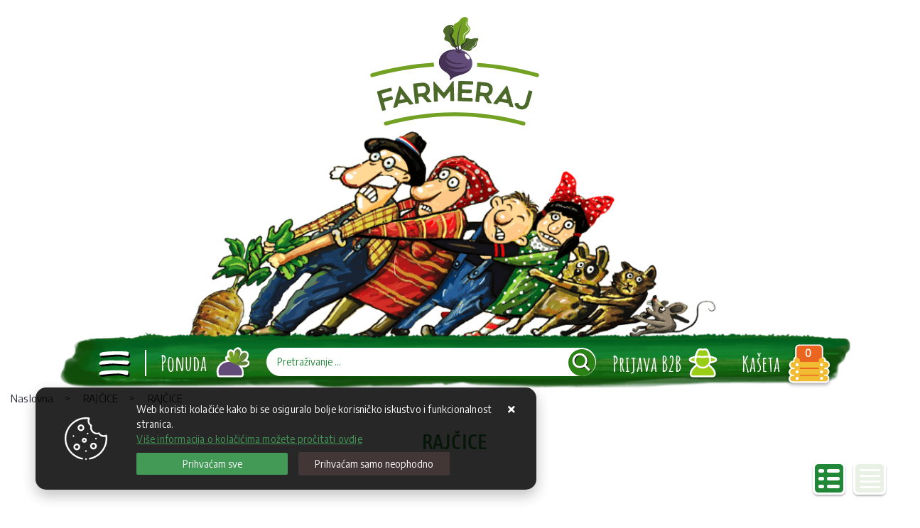

--- FILE ---
content_type: text/html; charset=utf-8
request_url: https://www.farmeraj.hr/rajcice-1400/27/
body_size: 28318
content:





<!DOCTYPE html>
<html lang="hr" data-token="CfDJ8FsyJVp-QnpBl0LVlWCKRJmfyuwjXHmFuY6Ax_Wb27md-ZcIFMr92xq0np0X-zfd_S85gnRVruaB5QPvLpEktDcfuGgAoaDEKhBFk58SUcNbVyCKX03rMDcfV2fQxQidQOdU-7-QCtfRMwmB4icM_CA" data-current-lang="hr" data-currency_code="&#x20AC;" data-kateid="27" data-wholesale="0" data-currency_display="&#x20AC;" data-currency_exchange="1" data-currency_processing="multiply" data-duplecijene="0" data-currency_factor="7.5345" data-cartpage="1">
<head itemscope>
    <meta charset="utf-8" />
    <meta name="viewport" content="width=device-width, initial-scale=1.0, minimum-scale=1, maximum-scale=5.0, viewport-fit=cover" />
    <link rel="preconnect" href="//www.google-analytics.com">
    <link rel="preconnect" href="//ssl.google-analytics.com">
    <link rel="preconnect" href="//www.googletagmanager.com">
    <link rel="preconnect" href="//connect.facebook.net">
    <link rel="dns-prefetch" href="//static.ak.facebook.com">
    <link rel="dns-prefetch" href="//s-static.ak.facebook.com">
    <link rel="dns-prefetch" href="//fbstatic-a.akamaihd.net">
    <link rel="dns-prefetch" href="//maps.gstatic.com">
    <link rel="dns-prefetch" href="//maps.google.com">
    <link rel="dns-prefetch" href="//maps.googleapis.com">
    <link rel="dns-prefetch" href="//mt0.googleapis.com">
    <link rel="dns-prefetch" href="//mt1.googleapis.com">
    <link rel="preconnect" href="https://fonts.gstatic.com">
    <link rel="preload" href="https://www.farmeraj.hr/fonts/amatic-sc-v16-latin-ext_latin-regular.woff2" as="font" type="font/woff2" crossorigin>
    <link rel="preload" href="https://www.farmeraj.hr/fonts/amatic-sc-v16-latin-ext_latin-700.woff2" as="font" type="font/woff2" crossorigin>
    <link rel="preload" href="https://www.farmeraj.hr/fonts/asap-condensed-v8-latin-ext_latin-regular.woff2" as="font" type="font/woff2" crossorigin>
    <link rel="preload" href="https://www.farmeraj.hr/fonts/asap-condensed-v8-latin-ext_latin-700.woff2" as="font" type="font/woff2" crossorigin>

<link rel="canonical" href="https://www.farmeraj.hr/rajcice-1400/27/">
    <meta name="apple-mobile-web-app-capable" content="yes">
    <meta name="mobile-web-app-capable" content="yes">
    <meta name="apple-mobile-web-app-status-bar-style" content="black">
    <meta name="msapplication-TileColor" content="#ffb116">
    <meta name="theme-color" content="#000000">

    <link rel="apple-touch-startup-image" href="/splash/iphone6_splash.png">
    <link rel="apple-touch-icon" sizes="152x152" href="/apple-touch-icon-ipad.png" type="image/png">
    <link rel="apple-touch-icon" sizes="167x167" href="/apple-touch-icon-ipad-retina.png" type="image/png">
    <link rel="apple-touch-icon" sizes="180x180" href="/apple-touch-icon-iphone-retina.png" type="image/png">
    <link rel="icon" type="image/png" sizes="32x32" href="/favicon-32.png">
    <link rel="icon" type="image/png" sizes="16x16" href="/favicon-16.png">
    <link href="https://fonts.googleapis.com/css2?family=Asap&display=swap" rel="stylesheet">
    <link href="https://fonts.googleapis.com/css2?family=Encode+Sans+Semi+Condensed&display=swap" rel="stylesheet">
    <link href="https://fonts.googleapis.com/css2?family=Asap+Condensed:ital,wght@0,700;1,400&display=swap" rel="stylesheet">

    <link href="/splash/iphone5_splash.png" media="(device-width: 320px) and (device-height: 568px) and (-webkit-device-pixel-ratio: 2)" rel="apple-touch-startup-image" />
    <link href="/splash/iphone6_splash.png" media="(device-width: 375px) and (device-height: 667px) and (-webkit-device-pixel-ratio: 2)" rel="apple-touch-startup-image" />
    <link href="/splash/iphoneplus_splash.png" media="(device-width: 621px) and (device-height: 1104px) and (-webkit-device-pixel-ratio: 3)" rel="apple-touch-startup-image" />
    <link href="/splash/iphonex_splash.png" media="(device-width: 375px) and (device-height: 812px) and (-webkit-device-pixel-ratio: 3)" rel="apple-touch-startup-image" />
    <link href="/splash/ipad_splash.png" media="(device-width: 768px) and (device-height: 1024px) and (-webkit-device-pixel-ratio: 2)" rel="apple-touch-startup-image" />
    <link href="/splash/ipadpro1_splash.png" media="(device-width: 834px) and (device-height: 1112px) and (-webkit-device-pixel-ratio: 2)" rel="apple-touch-startup-image" />
    <link href="/splash/ipadpro2_splash.png" media="(device-width: 1024px) and (device-height: 1366px) and (-webkit-device-pixel-ratio: 2)" rel="apple-touch-startup-image" />
    <meta name="web_author" content="Mathema d.o.o.">
    <title>RAJČICE</title>
    
    <meta name="title" content="RAJČICE" />
    <meta name="keywords" content="Riječ1, Riječ2, Riječ 3" />
    <meta name="description" content="Dostavljamo svježe voće i povrće na vašu adresu." />
    <meta property="og:title" content="RAJČICE">
<meta property="og:description" content="Dostavljamo svježe voće i povrće na vašu adresu.">
<meta property="og:type" content="website">
<meta property="og:url" content="https://www.farmeraj.hr/rajcice-1400/27/">
<meta property="og:image" content="https://www.farmeraj.hr/img/logo.png">
<meta property="og:image:alt" content="Farmeraj d.o.o.">
        <script>
        window.dataLayer = window.dataLayer || [];
        window.dataLayer.push({ ecommerce: null });
        window.dataLayer.push({
        'event': 'view_item_list',
            'ecommerce': {
                'item_list_id': 'rajcice',
                'item_list_name': 'RAJČICE',
                'items': [
 {
                                'item_id': '121',
                                'item_name': 'RAJČICA CHERRY',
                                'item_brand': '',
                                'item_category': 'RAJČICE',
                                'item_category2': 'RAJČICE',
                                'item_list_name': 'RAJČICE',
                                'price': 4.20,
                                'discount': 0,
                                'price_before_discount': 0,
                                'price_percentage_discount': 0+ '%',
                                'currency': 'EUR',
                                'google_business_vertical': 'custom',
                                'index':0
                            },  {
                                'item_id': '701',
                                'item_name': 'RAJČICA CHERRY 500 gr',
                                'item_brand': '',
                                'item_category': 'RAJČICE',
                                'item_category2': 'RAJČICE',
                                'item_list_name': 'RAJČICE',
                                'price': 2.05,
                                'discount': 0,
                                'price_before_discount': 0,
                                'price_percentage_discount': 0+ '%',
                                'currency': 'EUR',
                                'google_business_vertical': 'custom',
                                'index':1
                            },  {
                                'item_id': '642',
                                'item_name': 'RAJČICA CHERRY DATTERINO',
                                'item_brand': '',
                                'item_category': 'RAJČICE',
                                'item_category2': 'RAJČICE',
                                'item_list_name': 'RAJČICE',
                                'price': 6.20,
                                'discount': 0,
                                'price_before_discount': 0,
                                'price_percentage_discount': 0+ '%',
                                'currency': 'EUR',
                                'google_business_vertical': 'custom',
                                'index':2
                            },  {
                                'item_id': '683',
                                'item_name': 'RAJČICA CHERRY DATTERINO ŽUTA',
                                'item_brand': '',
                                'item_category': 'RAJČICE',
                                'item_category2': 'RAJČICE',
                                'item_list_name': 'RAJČICE',
                                'price': 7.34,
                                'discount': 0,
                                'price_before_discount': 0,
                                'price_percentage_discount': 0+ '%',
                                'currency': 'EUR',
                                'google_business_vertical': 'custom',
                                'index':3
                            },  {
                                'item_id': '127',
                                'item_name': 'RAJČICA GRAPOLLO',
                                'item_brand': '',
                                'item_category': 'RAJČICE',
                                'item_category2': 'RAJČICE',
                                'item_list_name': 'RAJČICE',
                                'price': 3.41,
                                'discount': 0,
                                'price_before_discount': 0,
                                'price_percentage_discount': 0+ '%',
                                'currency': 'EUR',
                                'google_business_vertical': 'custom',
                                'index':4
                            },  {
                                'item_id': '251',
                                'item_name': 'RAJČICA POJEDINAČNA',
                                'item_brand': '',
                                'item_category': 'RAJČICE',
                                'item_category2': 'RAJČICE',
                                'item_list_name': 'RAJČICE',
                                'price': 2.53,
                                'discount': 0,
                                'price_before_discount': 0,
                                'price_percentage_discount': 0+ '%',
                                'currency': 'EUR',
                                'google_business_vertical': 'custom',
                                'index':5
                            },  {
                                'item_id': '685',
                                'item_name': 'RAJČICA SAN MARZANO',
                                'item_brand': '',
                                'item_category': 'RAJČICE',
                                'item_category2': 'RAJČICE',
                                'item_list_name': 'RAJČICE',
                                'price': 5.03,
                                'discount': 0,
                                'price_before_discount': 0,
                                'price_percentage_discount': 0+ '%',
                                'currency': 'EUR',
                                'google_business_vertical': 'custom',
                                'index':6
                            }                 ]
        }
    });
    </script>



    <link rel="stylesheet" href="/css/font.css?v=f8wvhyl2bkT1-9A6xsZoHj7NCbp2HSsrNzxbMlm6zto" />
    <link rel="stylesheet" href="/css/color.min.css?v=r0-j9UHRcLnphh5HAFuY1wOIqT0xFVtRpGTzuM0cQV0" />
    
    
        <script src="/lib/jquery/dist/jquery.min.js?v=eqaw4I9IoPldjffqieTL_h7z0ejA9zc_fyXt-05KMl4"></script>
        <link rel="stylesheet" type="text/css" media="all" href="/css/vsc.min.css?v=LugzgOPekANiyUaPAkpNhIvHlVtwUa_nds7DE--gUVw" />
    
        
        
            <link rel="stylesheet" type="text/css" media="all" href="/menu-vertical/webslidemenu.min.css?v=lQjGBgGFsNPArW4VoUwFUkSQIKDsQBmJ3vQcJa60kOo" />
        

    


    

    <!-- Google Tag Manager -->
<script>(function(w,d,s,l,i){w[l]=w[l]||[];w[l].push({'gtm.start':
new Date().getTime(),event:'gtm.js'});var f=d.getElementsByTagName(s)[0],
j=d.createElement(s),dl=l!='dataLayer'?'&l='+l:'';j.async=true;j.src=
'https://www.googletagmanager.com/gtm.js?id='+i+dl;f.parentNode.insertBefore(j,f);
})(window,document,'script','dataLayer','GTM-WX6DJ9S');</script>
<!-- End Google Tag Manager -->



	<meta name="theme-color" content="#000000" />
	<link rel="manifest" href="/manifest.webmanifest" />
</head>
<body class=" ">

    <!-- Google Tag Manager (noscript) -->
<noscript><iframe src="https://www.googletagmanager.com/ns.html?id=GTM-WX6DJ9S"
height="0" width="0" style="display:none;visibility:hidden"></iframe></noscript>
<!-- End Google Tag Manager (noscript) -->
    <div class="loading ajax-loading-block-window"></div>


    <div id="vsc-wrapper">
<header id="top">
    <div class="header">
        <div class="top-header-upper">
            <div class="menubtn submenubtn small-screen" onclick="mobileMenuAnimate()">
                <div id="main-submenu-mobile">
                    <div class="main-submenu-mobile-list-container">
                        <ul class="main-submenu-list mobile-submenu-logo-container">
                            <li>
                                <img class="mobile-menu-logo" src="https://www.farmeraj.hr/img/logo.svg" alt="Farmeraj Logo">
                                <span class="mobile-menu-close-icon"></span>
                            </li>
                        </ul>
                        <hr />
                        <ul class="main-submenu-list">
                            <li><a href="/otkup/16/page/">Otkup</a></li>
                            <li><a href="/veleprodaja/15/page/">Veleprodaja</a></li>
                            <li><a href="/horeca/14/page/">Horeca</a></li>
                        </ul>
                        <hr />
                        <ul class="main-submenu-list main-submenu-list2">
                            <li><a href="/Blog/">Znanje Imanje</a></li>
                            <li><a href="/Testimonial/">Zašto Farmeraj?</a></li>
                            <li><a href="/Contact/">Kontakti</a></li>
                        </ul>
                        <ul class="main-submenu-mobile-login">
                            <li class="profil-mobile">

    <div class="dropdown small-screen-hide">
        <a class="dropdown-toggle" id="dropdownMenuButton" href="/Identity/Account/Login/">Prijava B2B</a>
    </div>
    <div class="profil small-screen">
        <div class="mobile-login-container">
            <a class="mobile-login-link" href="/Identity/Account/Login/">Prijava B2B (Prijava B2B)</a>
        </div>
    </div>
</li>
                        </ul>
                    </div>
                </div>
            </div>

            <div class="container-xl top-banner">
                <a class="d-sm-block" href="/">
                    <img class="logo top-banner-logo small-screen-hide" src="/img/logo.svg?v=tpIHF8uOQ6hfJCCz_ewdQms9ZF_J_HGg1AzDsMCnYds" alt="Farmeraj Logo" />
                    <img class="logo top-banner-logo small-screen" src="/img/logo.svg?v=tpIHF8uOQ6hfJCCz_ewdQms9ZF_J_HGg1AzDsMCnYds" alt="Farmeraj Logo" width="80" height="52" alt="Farmeraj - voće i povrće webshop" />
                    <img class="top-banner-cartoon" src="/img/cartoon.png" alt="Farmeraj - voće i povrće webshop">
                </a>
            </div>

        </div>
        <div class="container-xl top-links">
            <div class="row align-items-center">
                <div class="col-12 col-md-9 col-lg-12 col-xl-8 d-none d-lg-block">
                    <nav class="navbar navbar-expand-sm navbar-toggleable-sm navbar-light rp">
                        <button class="navbar-toggler" type="button" data-toggle="collapse" data-target=".navbar-collapse" aria-controls="navbarSupportedContent"
                                aria-expanded="false" aria-label="Toggle navigation">
                            <span class="navbar-toggler-icon"></span>
                        </button>
                        <div class="navbar-collapse collapse d-sm-inline-flex flex-sm-row-reverse">
                            <ul class="navbar-nav flex-grow-1">
                                <li class="nav-item">
                                    <a class="nav-link text-dark" href="/">Naslovna</a>
                                </li>
                                    <li class="nav-item">
                                        <a class="nav-link text-dark" href="/akcija/">Artikli na akciji</a>
                                    </li>
                                <li class="nav-item">
                                    <a class="nav-link text-dark" href="/novo/">Novo u ponudi</a>
                                </li>



                                    <li class="nav-item">
                                        <a class="nav-link text-dark" href="/Blog/">Novosti</a>
                                    </li>


<li class="nav-item dropdown d-none d-sm-block">
    <a class="nav-link text-dark" href="#">Proizvođači</a>
    <ul class="dropdown-menu">

        <li class="dropdown-item"><a href="/manufacture/all/">Prikaži više ...</a></li>
    </ul>
</li>                                    <li class="nav-item d-block d-sm-none">
                                        <a class="nav-link text-dark" title="Proizvođači" href="/manufacture/all/">Proizvođači</a>
                                    </li>


                                <li class="nav-item d-block d-sm-none">
                                    <a class="nav-link text-dark" href="/Contact/">Kontakt</a>
                                </li>


                            </ul>
                        </div>
                    </nav>
                </div>

                <div class="col-12 col-md-3 col-lg-4 col-xl-4 d-flex justify-content-end">
                    <div class="header-contact">
                        <i class="fas fa-envelope"></i><a href="mailto:info@farmeraj.hr">info@farmeraj.hr</a>
                        <i class="fas fa-phone"></i><a href="tel:"></a>
                        <i class="fas fa-map-marker-alt"></i><a href="/Contact/">Kontakt</a>
                    </div>
                </div>
            </div>
        </div>
    </div>
</header>
<div id="sticky-header" class="container-xl sticky-header menu-desktop">
    <div class="sticky-header-inner-container menubackground">
        <div class="home-button small-screen-hide">
            <a href="https://www.farmeraj.hr"><img src="/img/icon-home.svg" /></a>
        </div>
        <div class="menubtn submenubtn small-screen-hide">
            <div class="main-submenu">
                <div class="main-submenu-list-container">
                    <ul class="main-submenu-list">
                        <li><a href="/otkup/16/page/">Otkup</a></li>
                        <li><a href="/veleprodaja/15/page/">Veleprodaja</a></li>
                        <li><a href="/horeca/14/page/">Horeca</a></li>
                    </ul>
                    <hr />
                    <ul class="main-submenu-list main-submenu-list2">
                        <li><a href="/Blog/">Znanje Imanje</a></li>
                        <li><a href="/Testimonial/">Zašto Farmeraj?</a></li>
                        <li><a href="/Contact/">Kontakti</a></li>
                    </ul>
                </div>
            </div>
        </div>
        <div class="main-menu-items main-menu">
            <div class="home-button-sticky">
                <a href="https://www.farmeraj.hr"><img class="img-fluid" src="/img/icon-home.svg"></a>
            </div>
            <span class="ponuda-menu ponuda-show small-screen-hide">Ponuda</span>
            <div class="desktop-menu-container"><div class="row2 menubg">
    <div class="wsmainfull container">
        <div class="wsmainwpp clearfix">

            <nav class="wsmenu clearfix">
                <ul class="wsmenu-list">
                    <li aria-haspopup="true">
                        <div class="wsshoptabing wtsdepartmentmenu clearfix">
                            <div class="wsshopwp clearfix">
                                <ul class="menu-section wstabitem clearfix">
                                        <div class="wstitemright clearfix">
                                            <div class="container-fluid">
                                                <div class="row flex-row">



    <ul class="main-submenu-list mobile-submenu-logo-container d-block d-lg-none">
        <li>
            <img class="mobile-menu-logo" src="https://www.farmeraj.hr/img/logo.svg" alt="Farmeraj Logo">
            <span class="mobile-menu-close-icon"></span>
        </li>
    </ul>
<ul class="menu-special clearfix col-lg-3 pl-0 pr-0">
    <li>IZBOR FILTERA:</li>
        <li><a href="https://www.farmeraj.hr/domaci-proizvodi/2/offer/">DOMAĆI PROIZVODI<span><img src="/other/domaci-proizvod_2.svg" /></span></a></li>
        <li><a href="https://www.farmeraj.hr/eko/1/offer/">EKO PROIZVODI<span><img src="/other/eko_1.svg" /></span></a></li>
        <li><a href="https://www.farmeraj.hr/novo/3/offer/">NOVO<span><img src="/other/novo_3.svg" /></span></a></li>
        <li class="menu-special-favoriti"><img src="/img/icon-moji-artikli.svg" class="img-fluid" /><a href="/Favorites/">Moji artikli</a></li>
</ul>                                                        <ul class="wstliststy02 clearfix col-lg-9">
                                                                <li class="wstheading clearfix"><a href="/salate-01/17/">SALATE</a></li>
                                                                <li class="wstheading clearfix"><a href="/lisnato-povrce-04/12/">LISNATO POVRĆE</a></li>
                                                                <li class="wstheading clearfix"><a href="/zacinsko-i-dekorativno-bilje-10/8/">ZAČINSKO I DEKORATIVNO BILJE</a></li>
                                                                <li class="wstheading clearfix"><a href="/rajcice-14/4/">RAJČICE</a></li>
                                                                <li class="wstheading clearfix"><a href="/paprike-1/1/">PAPRIKE</a></li>
                                                                <li class="wstheading clearfix"><a href="/plodovito-povrce-05/11/">PLODOVITO POVRĆE</a></li>
                                                                <li class="wstheading clearfix"><a href="/korjenasto-povrce-03/13/">KORJENASTO POVRĆE</a></li>
                                                                <li class="wstheading clearfix"><a href="/kupusnjace-02/14/">KUPUSNJAČE</a></li>
                                                                <li class="wstheading clearfix"><a href="/lukovice-16/16/">LUKOVICE</a></li>
                                                                <li class="wstheading clearfix"><a href="/krumpiri-i-batati-06/2/">KRUMPIRI I BATATI</a></li>
                                                                <li class="wstheading clearfix"><a href="/grahovice-i-mahunarke-17/19/">GRAHOVICE I MAHUNARKE</a></li>
                                                                <li class="wstheading clearfix"><a href="/gljive-i-sparoge-09/9/">GLJIVE I ŠPAROGE</a></li>
                                                                <li class="wstheading clearfix"><a href="/agrumi-07/3/">AGRUMI</a></li>
                                                                <li class="wstheading clearfix"><a href="/kruske-i-jabuke-19/15/">KRUŠKE I JABUKE</a></li>
                                                                <li class="wstheading clearfix"><a href="/sezonsko-voce-20/20/">SEZONSKO VOĆE</a></li>
                                                                <li class="wstheading clearfix"><a href="/egzoticno-voce-08/10/">EGZOTIČNO VOĆE</a></li>
                                                                <li class="wstheading clearfix"><a href="/bobicasto-voce-21/21/">BOBIČASTO VOĆE</a></li>
                                                                <li class="wstheading clearfix"><a href="/orasidi-i-sjemenke-22/22/">ORAŠIDI I SJEMENKE</a></li>
                                                                <li class="wstheading clearfix"><a href="/suho-voce-23/23/">SUHO VOĆE</a></li>
                                                                <li class="wstheading clearfix"><a href="/ukiseljeno-povrce-18/18/">OBRAĐENO VOĆE I POVRĆE</a></li>
                                                                <li class="wstheading clearfix"><a href="/zitarice-11/7/">ŽITARICE</a></li>
                                                                <li class="wstheading clearfix"><a href="/sokovi-i-proizvodi-13/5/">SOKOVI I PROIZVODI</a></li>
                                                        </ul>
                                                        <ul class="stickymenu_item w-100">
                                                            <li class="d-block d-lg-none">
                                                                <a class="greendark-link" href="/otkup/16/page/">OTKUP</a>
                                                            </li>
                                                            <li class="d-block d-lg-none">
                                                                <a class="greendark-link" href="/veleprodaja/15/page/">VELEPRODAJA</a>
                                                            </li>
                                                            <li class="d-block d-lg-none">
                                                                <a class="greendark-link" href="/horeca/14/page/">HORECA</a>
                                                            </li>
                                                            <hr>
                                                            <li class="d-block d-lg-none">
                                                                <a class="greenlight-link" href="/Blog/">ZNANJE IMANJE</a>
                                                            </li>
                                                            <li class="d-block d-lg-none">
                                                                <a class="greenlight-link" href="/Testimonial/">ZAŠTO FARMERAJ?</a>
                                                            </li>
                                                            <li class="d-block d-lg-none">
                                                                <a class="greenlight-link" href="/Contact/">KONTAKTI</a>
                                                            </li>
                                                        </ul>
                                                        <ul class="main-submenu-mobile-login d-block d-lg-none w-100">
                                                            <li class="profil-mobile">

    <div class="dropdown small-screen-hide">
        <a class="dropdown-toggle" id="dropdownMenuButton" href="/Identity/Account/Login/">Prijava B2B</a>
    </div>
    <div class="profil small-screen">
        <div class="mobile-login-container">
            <a class="mobile-login-link" href="/Identity/Account/Login/">Prijava B2B (Prijava B2B)</a>
        </div>
    </div>
</li>
                                                        </ul>

                                                </div>
                                            </div>
                                        </div>

                                </ul>
                            </div>
                        </div>
                    </li>




                </ul>
                </ul>
            </nav>
        </div>
    </div>
</div></div>
        </div>
        <div id="search">
            
<div class="search-top" data-search="1">

    <script src="/js/activeSearch-0.0.2.js?v=vUJCnTKURjh5CT4qd6JqVo0T9TYfB3K_P5woE8ZBFis"></script>
    <form class="search-form" id="multiple_form" method="get" action="/Search/">
        <input id="multiple" class="search-input ui-autocomplete-input" name="term" type="text" placeholder="Pretraživanje ..." autocomplete="off">
        <button class="search-btn" type="submit" title="Traži"></button>
        <div class="multiple-search">
            <div class="col-lg-12 result">
                <div class="row">
                    <div class="col-4 d-none d-md-block search-left-block">
                        <h6 class="manu-title">Proizvođači:</h6>
                        <div class="manufacture-search"></div>
                        <h6 class="cate-title">Kategorije:</h6>
                        <div class="category-search"></div>
                    </div>
                    <div class="col-12 col-lg-8">
                        <div class="artikli"></div>
                        <div class="d-flex justify-content-center mt-3">
                            <button class="count btn btn-type1 w-100" type="submit">Prikaži sve proizvode</button>
                        </div>
                    </div>
                </div>
            </div>
        </div>
        <div class="search-empty d-none">
            <div class="col-lg-12 result">
                Nema rezultata za traženi pojam!
            </div>
        </div>
    </form>

    <template id="searchitem">
        <div class="product">
            <div class="topproduct">
                <a class="searchlink" href="">
                    <img class="slika" src="">
                    <span></span>
                    <strong></strong>
                </a>
            </div>
        </div>
    </template>

    <template id="searchterm">
        <div class="product">
            <a class="searchlink" href="">
                <i class="far fa-search"></i>
                <span></span>
            </a>
        </div>
    </template>

</div>
        </div>

        <div class="profil small-screen-hide">
            

    <div class="dropdown small-screen-hide">
        <a class="dropdown-toggle" id="dropdownMenuButton" href="/Identity/Account/Login/">Prijava B2B</a>
    </div>
    <div class="profil small-screen">
        <div class="mobile-login-container">
            <a class="mobile-login-link" href="/Identity/Account/Login/">Prijava B2B (Prijava B2B)</a>
        </div>
    </div>

        </div>
        <div id="stickySearch" class="sticky-search-icon"><img class="img-fluid" src="/img/sticky-search-icon.svg"></div>

        <script>
            document.addEventListener("DOMContentLoaded", function() {
    var toggleButton = document.getElementById("stickySearch");
    var artiklDiv = document.getElementById("search");

    toggleButton.addEventListener("click", function() {
        if (artiklDiv.style.display === "none" || artiklDiv.style.display === "") {
            artiklDiv.style.display = "block";
        } else {
            artiklDiv.style.display = "none";
        }
    });
});

            </script>
	

	
        <div class="top-right-cart top-cart top-cart-inline">
            

<div class="dropdown">

        <div class="cart-top">
            <a class="cart-link cart-icon" href="/Cart/"><span class="small-screen-hide">Kašeta</span></a><span class="count-desktop count">0</span>
        </div>
</div>



        </div>
    </div>
</div>
<div class="row2 menubg">
    <div class="wsmainfull container">
        <div class="wsmainwpp clearfix">

            <nav class="wsmenu clearfix">
                <ul class="wsmenu-list">
                    <li aria-haspopup="true">
                        <div class="wsshoptabing wtsdepartmentmenu clearfix">
                            <div class="wsshopwp clearfix">
                                <ul class="menu-section wstabitem clearfix">
                                        <div class="wstitemright clearfix">
                                            <div class="container-fluid">
                                                <div class="row flex-row">



    <ul class="main-submenu-list mobile-submenu-logo-container d-block d-lg-none">
        <li>
            <img class="mobile-menu-logo" src="https://www.farmeraj.hr/img/logo.svg" alt="Farmeraj Logo">
            <span class="mobile-menu-close-icon"></span>
        </li>
    </ul>
<ul class="menu-special clearfix col-lg-3 pl-0 pr-0">
    <li>IZBOR FILTERA:</li>
        <li><a href="https://www.farmeraj.hr/domaci-proizvodi/2/offer/">DOMAĆI PROIZVODI<span><img src="/other/domaci-proizvod_2.svg" /></span></a></li>
        <li><a href="https://www.farmeraj.hr/eko/1/offer/">EKO PROIZVODI<span><img src="/other/eko_1.svg" /></span></a></li>
        <li><a href="https://www.farmeraj.hr/novo/3/offer/">NOVO<span><img src="/other/novo_3.svg" /></span></a></li>
        <li class="menu-special-favoriti"><img src="/img/icon-moji-artikli.svg" class="img-fluid" /><a href="/Favorites/">Moji artikli</a></li>
</ul>                                                        <ul class="wstliststy02 clearfix col-lg-9">
                                                                <li class="wstheading clearfix"><a href="/salate-01/17/">SALATE</a></li>
                                                                <li class="wstheading clearfix"><a href="/lisnato-povrce-04/12/">LISNATO POVRĆE</a></li>
                                                                <li class="wstheading clearfix"><a href="/zacinsko-i-dekorativno-bilje-10/8/">ZAČINSKO I DEKORATIVNO BILJE</a></li>
                                                                <li class="wstheading clearfix"><a href="/rajcice-14/4/">RAJČICE</a></li>
                                                                <li class="wstheading clearfix"><a href="/paprike-1/1/">PAPRIKE</a></li>
                                                                <li class="wstheading clearfix"><a href="/plodovito-povrce-05/11/">PLODOVITO POVRĆE</a></li>
                                                                <li class="wstheading clearfix"><a href="/korjenasto-povrce-03/13/">KORJENASTO POVRĆE</a></li>
                                                                <li class="wstheading clearfix"><a href="/kupusnjace-02/14/">KUPUSNJAČE</a></li>
                                                                <li class="wstheading clearfix"><a href="/lukovice-16/16/">LUKOVICE</a></li>
                                                                <li class="wstheading clearfix"><a href="/krumpiri-i-batati-06/2/">KRUMPIRI I BATATI</a></li>
                                                                <li class="wstheading clearfix"><a href="/grahovice-i-mahunarke-17/19/">GRAHOVICE I MAHUNARKE</a></li>
                                                                <li class="wstheading clearfix"><a href="/gljive-i-sparoge-09/9/">GLJIVE I ŠPAROGE</a></li>
                                                                <li class="wstheading clearfix"><a href="/agrumi-07/3/">AGRUMI</a></li>
                                                                <li class="wstheading clearfix"><a href="/kruske-i-jabuke-19/15/">KRUŠKE I JABUKE</a></li>
                                                                <li class="wstheading clearfix"><a href="/sezonsko-voce-20/20/">SEZONSKO VOĆE</a></li>
                                                                <li class="wstheading clearfix"><a href="/egzoticno-voce-08/10/">EGZOTIČNO VOĆE</a></li>
                                                                <li class="wstheading clearfix"><a href="/bobicasto-voce-21/21/">BOBIČASTO VOĆE</a></li>
                                                                <li class="wstheading clearfix"><a href="/orasidi-i-sjemenke-22/22/">ORAŠIDI I SJEMENKE</a></li>
                                                                <li class="wstheading clearfix"><a href="/suho-voce-23/23/">SUHO VOĆE</a></li>
                                                                <li class="wstheading clearfix"><a href="/ukiseljeno-povrce-18/18/">OBRAĐENO VOĆE I POVRĆE</a></li>
                                                                <li class="wstheading clearfix"><a href="/zitarice-11/7/">ŽITARICE</a></li>
                                                                <li class="wstheading clearfix"><a href="/sokovi-i-proizvodi-13/5/">SOKOVI I PROIZVODI</a></li>
                                                        </ul>
                                                        <ul class="stickymenu_item w-100">
                                                            <li class="d-block d-lg-none">
                                                                <a class="greendark-link" href="/otkup/16/page/">OTKUP</a>
                                                            </li>
                                                            <li class="d-block d-lg-none">
                                                                <a class="greendark-link" href="/veleprodaja/15/page/">VELEPRODAJA</a>
                                                            </li>
                                                            <li class="d-block d-lg-none">
                                                                <a class="greendark-link" href="/horeca/14/page/">HORECA</a>
                                                            </li>
                                                            <hr>
                                                            <li class="d-block d-lg-none">
                                                                <a class="greenlight-link" href="/Blog/">ZNANJE IMANJE</a>
                                                            </li>
                                                            <li class="d-block d-lg-none">
                                                                <a class="greenlight-link" href="/Testimonial/">ZAŠTO FARMERAJ?</a>
                                                            </li>
                                                            <li class="d-block d-lg-none">
                                                                <a class="greenlight-link" href="/Contact/">KONTAKTI</a>
                                                            </li>
                                                        </ul>
                                                        <ul class="main-submenu-mobile-login d-block d-lg-none w-100">
                                                            <li class="profil-mobile">

    <div class="dropdown small-screen-hide">
        <a class="dropdown-toggle" id="dropdownMenuButton" href="/Identity/Account/Login/">Prijava B2B</a>
    </div>
    <div class="profil small-screen">
        <div class="mobile-login-container">
            <a class="mobile-login-link" href="/Identity/Account/Login/">Prijava B2B (Prijava B2B)</a>
        </div>
    </div>
</li>
                                                        </ul>

                                                </div>
                                            </div>
                                        </div>

                                </ul>
                            </div>
                        </div>
                    </li>




                </ul>
                </ul>
            </nav>
        </div>
    </div>
</div>

        <div>
            <main class="">
                

<div class="breadcrumb-wrapper">
    <div class="container-xl clearfix">
        <div xmlns:v="http://rdf.data-vocabulary.org/#" class="breadcrumb">
            <a class="breadcrumb-title d-none d-xl-inline" href="/" rel="v:url" property="v:title"><span>Naslovna</span></a>
            <a class="breadcrumb-title d-inline d-none d-sm-inline d-md-none" href="https://www.farmeraj.hr" onclick="window.history.go(-1); return false;" rel="v:url" property="v:title"><span>Nazad</span></a>

                    <a class="breadcrumb-title" href="/rajcice-14/4/" rel="v:url" property="v:title"><span>RAJČICE</span></a>
                    <a class="breadcrumb-last" href="/rajcice-1400/27/" rel="v:url" property="v:title"><span>RAJČICE</span></a>

        </div>
    </div>
</div>

<div class="product-page-name">

    <h1 class="c-title">RAJČICE</h1>

</div>


<div id="product-list" class="container-xl">
        <div class="row">
            <div class="col-md-3 filterpanel d-none">

                
    <div id="left_filter">
        <div data-filterposition="0" class="filterposition filter-header">Izbor filtera</div>

        <div class="fiilterrow">
            

<div class="clearfix">







</div>




        </div>



<div id="accordion-categories" class="filteri">
    <div class="card">
        <div class="card-header" id="cardBrandHeader">
            <h5 class="mb-0">
                <a data-toggle="collapse" href="#categories-filter" aria-expanded="true" aria-controls="categories-filter">
                    Kategorije:
                    <i class="fa fa-angle-up"></i>
                </a>
            </h5>
        </div>
        <div id="categories-filter" class="collapse show items" aria-labelledby="cardBrandHeader" data-parent="#accordion-categories">
                <h3 class="filter-row">
                    <input type="checkbox" id="catef-27" name="categories" value="27">
                    <label for="catef-27">RAJČICE<span class="count">7</span></label>
                </h3>
            <div class="show-more-cate"><i class="fa fa-angle-down"></i></div>
        </div>
    </div>
</div>






<div id="accordion-othernew" class="filteri">
    <div class="card">
        <div class="card-header" id="cardBrandHeader">
            <h5 class="mb-0">
                <a data-toggle="collapse" href="#othernew-filter" aria-expanded="true" aria-controls="othernew-filter">
                    Ostale opcije:
                    <i class="fa fa-angle-up"></i>
                </a>
            </h5>
        </div>
        <div id="othernew-filter" class="collapse show items" aria-labelledby="cardBrandHeader" data-parent="#accordion-othernew">
                    <div class="filter-row other">
                        <input type="checkbox" id="other-2" name="other" value="2" >
                        <label style="" for="other-2">Izdvajamo<span class="count">2</span></label>
                    </div>
        </div>
    </div>
</div>

        

    <div id="accordion-price" class="mt-4 filteri">
        <div class="card">
            <div class="card-header" id="cardHeaderPrice">
                <h5 class="mb-0">
                    <a data-toggle="collapse" href="#collapse-price" aria-expanded="true" aria-controls="collapse-price">
                        Cijena:
                        <i class="fa fa-angle-up"></i>
                    </a>
                </h5>
            </div>
            <div id="collapse-price" class="collapse show filteri" aria-labelledby="cardHeaderPrice" data-parent="#accordion-price">
                <div class="card-body">
                    <div id="priceSlider"></div>
                    <div>
                        <input type="hidden" id="originMinPrice" value="2" />
                        <input type="hidden" id="originMaxPrice" value="8" />
                        <input type="hidden" id="customInput" value="0" />
                        <input type="hidden" id="sliderStart" value="2" />
                        <input type="hidden" id="sliderStop" value="8" />

                        <span id="minPrice"></span>
                        <span id="maxPrice"></span>

                    </div>
                </div>
            </div>
        </div>
    </div>





            <div class="clearfix">
        <a class="btn btn-filter-postavi d-block d-md-none">Filtriraj</a>
        <a class="btn btn-filter">Očisti filter</a>
    </div>



    </div>



                

                


                


            </div>
            <div class="col-12 full-grid">
                

                


                
<div class="vrsta-prikaza-container">
    
<div class="container-xl mb-3 clearfix">
    <div class="vrstaprikaza">
        <div class="product-vrsta-prikaza">
            <a class="vrsta-prikaza-icon vrsta-prikaza-compact active" href="javascript:addWebParam({vrstaPrikaza:'list'});" title="Lista"></a>
            <a class="vrsta-prikaza-icon vrsta-prikaza-list" href="javascript:addWebParam({vrstaPrikaza:'compact'});" title="Compact"></a>
        </div>

    </div>
</div>



<!-- <div class="product-vrsta-prikaza">
    <a class="vrsta-prikaza-icon vrsta-prikaza-list " href="javascript:addWebParam({vrstaPrikaza:'grid'});" title="Brzi pregled"></a>
    <a class="vrsta-prikaza-icon vrsta-prikaza-compact active" href="javascript:addWebParam({vrstaPrikaza:'list'});" title="Lista"></a>
</div> -->
</div>
<div id="list">
        <div class="col-md-12 rp product-item-box list productEntity"
             id="item_121"
             data-product_name="RAJČICA CHERRY"
             data-product_id="121"
             data-product_sifra="000131"
             data-product_price="4.20"
             data-product_price_before_discount="0"
             data-product_price_percentage_discount="0"
             data-product_discount="0"
             data-product_category="RAJČICE"
             data-product_category2="RAJČICE"
             data-product_brand=""
             data-productlist_position="0"
             data-productlist_name="RAJČICE"
             data-item_list_name="RAJČICE"
             data-productlist_id="rajcice-1400">
            <div class="product-item row">
                <div class="icons-grid">
                </div>
                <div class="product-image col-lg-3 col-xl-3 col-md-12">

                    <a href="/rajcica-cherry/121/product/">
                            <img loading="lazy" class="img-fluid productEntityClick" src="https://www.farmeraj.hr/slike/male/rajcica-cherry-000131_1.jpg" alt="RAJČICA CHERRY" width="320" height="320">
                    </a>
                </div>
                <div class="product-content product-content-middle col-md-12 col-lg-5 col-xl-6">
                    <h2 class="title">
                        <a class="productEntityClick" href="/rajcica-cherry/121/product/">RAJČICA CHERRY</a>
                    </h2>
                    <div class="product-page-artikli-napomena-container">


                        <div class="product-page-moja-napomena d-none" title="Dodaj napomenu" onclick="javascript:napomena(121, '','');"></div>

                    </div>

                    <div class="opis">
                            <h6>Kratki opis:</h6>
Uživajte u sočnom crvenom grozdu ukusnih rajčica – pripremite ih uz tjesteninu, zapečene uz meso i ribu, ili jednostavno konzumirajte sirove kao zdravi međuobrok.                        <div class="dodatak-opis">
                            
                        </div>
                        <div class="dodatak-opis">
                            <div class="">
                                <strong>Cjelovito pakiranje:</strong><br>
                                <div class="text-weight-regular mt-1">3-5 Kg</div>
                            </div>
                        </div>
                    </div>
                    <input type="hidden" id="productId" value="121" />
                </div>
                <div class="product-content product-content-right col-md-12 col-lg-4 col-xl-3">
                    <div class="lista-dostupnost-porijeklo">
                        <h6 class="lista-dostupnost">
                                <span class="availability">Dostupnost: <div class="instock" title="Dostupno"></div></span>
                        </h6>
                        <h6 class="lista-porijeklo">Porijeklo: <span class="text-weight-regular">ITALIJA</span></h6>
                    </div>
                    <ul class="product-item-buttons align-bottom">
                        <li class="favorites productFavoritesClick"><a href="javascript:addFavorites(121);"><i id="fav_121" class="far fa-heart"></i>Dodaj u moje artikle</a></li>
                        <li class="compare"><a href="javascript:addCompare(121, 4);"><i id="com_121" class="far fa-square"></i>Usporedi</a></li>
                            <li class="add-to-cart posalji-upit"><a class="productEntityAddToCart" href="/rajcica-cherry/121/product/">Pošalji upit za cijenu i dostupnost</a></li>

                    </ul>
                </div>
            </div>
        </div>
        <div class="col-md-12 rp product-item-box list productEntity"
             id="item_701"
             data-product_name="RAJČICA CHERRY 500 gr"
             data-product_id="701"
             data-product_sifra="000208"
             data-product_price="2.05"
             data-product_price_before_discount="0"
             data-product_price_percentage_discount="0"
             data-product_discount="0"
             data-product_category="RAJČICE"
             data-product_category2="RAJČICE"
             data-product_brand=""
             data-productlist_position="1"
             data-productlist_name="RAJČICE"
             data-item_list_name="RAJČICE"
             data-productlist_id="rajcice-1400">
            <div class="product-item row">
                <div class="icons-grid">
                </div>
                <div class="product-image col-lg-3 col-xl-3 col-md-12">

                    <a href="/rajcica-cherry-500-gr/701/product/">
                            <img loading="lazy" class="img-fluid productEntityClick" src="https://www.farmeraj.hr/img/nopic.png" alt="RAJČICA CHERRY 500 gr">
                    </a>
                </div>
                <div class="product-content product-content-middle col-md-12 col-lg-5 col-xl-6">
                    <h2 class="title">
                        <a class="productEntityClick" href="/rajcica-cherry-500-gr/701/product/">RAJČICA CHERRY 500 gr</a>
                    </h2>
                    <div class="product-page-artikli-napomena-container">


                        <div class="product-page-moja-napomena d-none" title="Dodaj napomenu" onclick="javascript:napomena(701, '','');"></div>

                    </div>

                    <div class="opis">
                        <div class="dodatak-opis">
                            
                        </div>
                        <div class="dodatak-opis">
                            <div class="">
                                <strong>Cjelovito pakiranje:</strong><br>
                                <div class="text-weight-regular mt-1"> Kom</div>
                            </div>
                        </div>
                    </div>
                    <input type="hidden" id="productId" value="701" />
                </div>
                <div class="product-content product-content-right col-md-12 col-lg-4 col-xl-3">
                    <div class="lista-dostupnost-porijeklo">
                        <h6 class="lista-dostupnost">
                                <span class="availability">Dostupnost: <div class="instock" title="Dostupno"></div></span>
                        </h6>
                        <h6 class="lista-porijeklo">Porijeklo: <span class="text-weight-regular">ITALIJA</span></h6>
                    </div>
                    <ul class="product-item-buttons align-bottom">
                        <li class="favorites productFavoritesClick"><a href="javascript:addFavorites(701);"><i id="fav_701" class="far fa-heart"></i>Dodaj u moje artikle</a></li>
                        <li class="compare"><a href="javascript:addCompare(701, 4);"><i id="com_701" class="far fa-square"></i>Usporedi</a></li>
                            <li class="add-to-cart posalji-upit"><a class="productEntityAddToCart" href="/rajcica-cherry-500-gr/701/product/">Pošalji upit za cijenu i dostupnost</a></li>

                    </ul>
                </div>
            </div>
        </div>
        <div class="col-md-12 rp product-item-box list productEntity"
             id="item_642"
             data-product_name="RAJČICA CHERRY DATTERINO"
             data-product_id="642"
             data-product_sifra="000669"
             data-product_price="6.20"
             data-product_price_before_discount="0"
             data-product_price_percentage_discount="0"
             data-product_discount="0"
             data-product_category="RAJČICE"
             data-product_category2="RAJČICE"
             data-product_brand=""
             data-productlist_position="2"
             data-productlist_name="RAJČICE"
             data-item_list_name="RAJČICE"
             data-productlist_id="rajcice-1400">
            <div class="product-item row">
                <div class="icons-grid">
                </div>
                <div class="product-image col-lg-3 col-xl-3 col-md-12">

                    <a href="/rajcica-cherry-datterino/642/product/">
                            <img loading="lazy" class="img-fluid productEntityClick" src="https://www.farmeraj.hr/slike/male/rajcica-cherry-datterino-6868-000669_1.jpg" alt="RAJČICA CHERRY DATTERINO" width="320" height="320">
                    </a>
                </div>
                <div class="product-content product-content-middle col-md-12 col-lg-5 col-xl-6">
                    <h2 class="title">
                        <a class="productEntityClick" href="/rajcica-cherry-datterino/642/product/">RAJČICA CHERRY DATTERINO</a>
                    </h2>
                    <div class="product-page-artikli-napomena-container">


                        <div class="product-page-moja-napomena d-none" title="Dodaj napomenu" onclick="javascript:napomena(642, '','');"></div>

                    </div>

                    <div class="opis">
                            <h6>Kratki opis:</h6>
Uživajte u  grozdu ukusnih rajcica, karakterizirane slatkim, bogatim okusom i primamljivom aromom – pripremite ih uz tjesteninu, zapecene uz meso i ribu, ili jednostavno konzumirajte sirove kao zdravi meduobrok.                        <div class="dodatak-opis">
                            
                        </div>
                        <div class="dodatak-opis">
                            <div class="">
                                <strong>Cjelovito pakiranje:</strong><br>
                                <div class="text-weight-regular mt-1"> Kg</div>
                            </div>
                        </div>
                    </div>
                    <input type="hidden" id="productId" value="642" />
                </div>
                <div class="product-content product-content-right col-md-12 col-lg-4 col-xl-3">
                    <div class="lista-dostupnost-porijeklo">
                        <h6 class="lista-dostupnost">
                                <span class="availability">Dostupnost: <div class="instock" title="Dostupno"></div></span>
                        </h6>
                        <h6 class="lista-porijeklo">Porijeklo: <span class="text-weight-regular">ITALIJA</span></h6>
                    </div>
                    <ul class="product-item-buttons align-bottom">
                        <li class="favorites productFavoritesClick"><a href="javascript:addFavorites(642);"><i id="fav_642" class="far fa-heart"></i>Dodaj u moje artikle</a></li>
                        <li class="compare"><a href="javascript:addCompare(642, 4);"><i id="com_642" class="far fa-square"></i>Usporedi</a></li>
                            <li class="add-to-cart posalji-upit"><a class="productEntityAddToCart" href="/rajcica-cherry-datterino/642/product/">Pošalji upit za cijenu i dostupnost</a></li>

                    </ul>
                </div>
            </div>
        </div>
        <div class="col-md-12 rp product-item-box list productEntity"
             id="item_683"
             data-product_name="RAJČICA CHERRY DATTERINO ŽUTA"
             data-product_id="683"
             data-product_sifra="000705"
             data-product_price="7.34"
             data-product_price_before_discount="0"
             data-product_price_percentage_discount="0"
             data-product_discount="0"
             data-product_category="RAJČICE"
             data-product_category2="RAJČICE"
             data-product_brand=""
             data-productlist_position="3"
             data-productlist_name="RAJČICE"
             data-item_list_name="RAJČICE"
             data-productlist_id="rajcice-1400">
            <div class="product-item row">
                <div class="icons-grid">
                </div>
                <div class="product-image col-lg-3 col-xl-3 col-md-12">

                    <a href="/rajcica-cherry-zuta/683/product/">
                            <img loading="lazy" class="img-fluid productEntityClick" src="https://www.farmeraj.hr/img/nopic.png" alt="RAJČICA CHERRY DATTERINO ŽUTA">
                    </a>
                </div>
                <div class="product-content product-content-middle col-md-12 col-lg-5 col-xl-6">
                    <h2 class="title">
                        <a class="productEntityClick" href="/rajcica-cherry-zuta/683/product/">RAJČICA CHERRY DATTERINO ŽUTA</a>
                    </h2>
                    <div class="product-page-artikli-napomena-container">


                        <div class="product-page-moja-napomena d-none" title="Dodaj napomenu" onclick="javascript:napomena(683, '','');"></div>

                    </div>

                    <div class="opis">
                        <div class="dodatak-opis">
                            
                        </div>
                        <div class="dodatak-opis">
                            <div class="">
                                <strong>Cjelovito pakiranje:</strong><br>
                                <div class="text-weight-regular mt-1"> Kg</div>
                            </div>
                        </div>
                    </div>
                    <input type="hidden" id="productId" value="683" />
                </div>
                <div class="product-content product-content-right col-md-12 col-lg-4 col-xl-3">
                    <div class="lista-dostupnost-porijeklo">
                        <h6 class="lista-dostupnost">
                                <span class="availability">Dostupnost: <div class="instock" title="Dostupno"></div></span>
                        </h6>
                        <h6 class="lista-porijeklo">Porijeklo: <span class="text-weight-regular">ITALIJA</span></h6>
                    </div>
                    <ul class="product-item-buttons align-bottom">
                        <li class="favorites productFavoritesClick"><a href="javascript:addFavorites(683);"><i id="fav_683" class="far fa-heart"></i>Dodaj u moje artikle</a></li>
                        <li class="compare"><a href="javascript:addCompare(683, 4);"><i id="com_683" class="far fa-square"></i>Usporedi</a></li>
                            <li class="add-to-cart posalji-upit"><a class="productEntityAddToCart" href="/rajcica-cherry-zuta/683/product/">Pošalji upit za cijenu i dostupnost</a></li>

                    </ul>
                </div>
            </div>
        </div>
        <div class="col-md-12 rp product-item-box list productEntity"
             id="item_127"
             data-product_name="RAJČICA GRAPOLLO"
             data-product_id="127"
             data-product_sifra="000138"
             data-product_price="3.41"
             data-product_price_before_discount="0"
             data-product_price_percentage_discount="0"
             data-product_discount="0"
             data-product_category="RAJČICE"
             data-product_category2="RAJČICE"
             data-product_brand=""
             data-productlist_position="4"
             data-productlist_name="RAJČICE"
             data-item_list_name="RAJČICE"
             data-productlist_id="rajcice-1400">
            <div class="product-item row">
                <div class="icons-grid">
                </div>
                <div class="product-image col-lg-3 col-xl-3 col-md-12">

                    <a href="/rajcica-grapollo/127/product/">
                            <img loading="lazy" class="img-fluid productEntityClick" src="https://www.farmeraj.hr/slike/male/rajcica-grapollo-000138_1.jpg" alt="RAJČICA GRAPOLLO" width="320" height="320">
                    </a>
                </div>
                <div class="product-content product-content-middle col-md-12 col-lg-5 col-xl-6">
                    <h2 class="title">
                        <a class="productEntityClick" href="/rajcica-grapollo/127/product/">RAJČICA GRAPOLLO</a>
                    </h2>
                    <div class="product-page-artikli-napomena-container">


                        <div class="product-page-moja-napomena d-none" title="Dodaj napomenu" onclick="javascript:napomena(127, '','');"></div>

                    </div>

                    <div class="opis">
                            <h6>Kratki opis:</h6>
Osvježavajuća rajčica koju nudimo tokom cijele godine. 
4-6 plodova u grozdu sa peteljkom koja čuva njenu ukusnu aromu.                        <div class="dodatak-opis">
                            
                        </div>
                        <div class="dodatak-opis">
                            <div class="">
                                <strong>Cjelovito pakiranje:</strong><br>
                                <div class="text-weight-regular mt-1">5-7 Kg</div>
                            </div>
                        </div>
                    </div>
                    <input type="hidden" id="productId" value="127" />
                </div>
                <div class="product-content product-content-right col-md-12 col-lg-4 col-xl-3">
                    <div class="lista-dostupnost-porijeklo">
                        <h6 class="lista-dostupnost">
                                <span class="availability">Dostupnost: <div class="instock" title="Dostupno"></div></span>
                        </h6>
                        <h6 class="lista-porijeklo">Porijeklo: <span class="text-weight-regular">ŠPANJOLSKA</span></h6>
                    </div>
                    <ul class="product-item-buttons align-bottom">
                        <li class="favorites productFavoritesClick"><a href="javascript:addFavorites(127);"><i id="fav_127" class="far fa-heart"></i>Dodaj u moje artikle</a></li>
                        <li class="compare"><a href="javascript:addCompare(127, 4);"><i id="com_127" class="far fa-square"></i>Usporedi</a></li>
                            <li class="add-to-cart posalji-upit"><a class="productEntityAddToCart" href="/rajcica-grapollo/127/product/">Pošalji upit za cijenu i dostupnost</a></li>

                    </ul>
                </div>
            </div>
        </div>
        <div class="col-md-12 rp product-item-box list productEntity"
             id="item_251"
             data-product_name="RAJČICA POJEDINAČNA"
             data-product_id="251"
             data-product_sifra="000282"
             data-product_price="2.53"
             data-product_price_before_discount="0"
             data-product_price_percentage_discount="0"
             data-product_discount="0"
             data-product_category="RAJČICE"
             data-product_category2="RAJČICE"
             data-product_brand=""
             data-productlist_position="5"
             data-productlist_name="RAJČICE"
             data-item_list_name="RAJČICE"
             data-productlist_id="rajcice-1400">
            <div class="product-item row">
                <div class="icons-grid">
                </div>
                <div class="product-image col-lg-3 col-xl-3 col-md-12">

                    <a href="/rajcica-pojedinacna/251/product/">
                            <img loading="lazy" class="img-fluid productEntityClick" src="https://www.farmeraj.hr/slike/male/rajcica-2-000282_1.jpg" alt="RAJČICA POJEDINAČNA" width="320" height="320">
                    </a>
                </div>
                <div class="product-content product-content-middle col-md-12 col-lg-5 col-xl-6">
                    <h2 class="title">
                        <a class="productEntityClick" href="/rajcica-pojedinacna/251/product/">RAJČICA POJEDINAČNA</a>
                    </h2>
                    <div class="product-page-artikli-napomena-container">


                        <div class="product-page-moja-napomena d-none" title="Dodaj napomenu" onclick="javascript:napomena(251, '','');"></div>

                    </div>

                    <div class="opis">
                            <h6>Kratki opis:</h6>
Kraljica sezonskih plodova, nezaobilazna u svakodnevnoj kuhinji, 100% iskoristiva u svim načinima pripreme i serviranja ...                        <div class="dodatak-opis">
                            
                        </div>
                        <div class="dodatak-opis">
                            <div class="">
                                <strong>Cjelovito pakiranje:</strong><br>
                                <div class="text-weight-regular mt-1">5-6 Kg</div>
                            </div>
                        </div>
                    </div>
                    <input type="hidden" id="productId" value="251" />
                </div>
                <div class="product-content product-content-right col-md-12 col-lg-4 col-xl-3">
                    <div class="lista-dostupnost-porijeklo">
                        <h6 class="lista-dostupnost">
                                <span class="availability">Dostupnost: <div class="instock" title="Dostupno"></div></span>
                        </h6>
                        <h6 class="lista-porijeklo">Porijeklo: <span class="text-weight-regular">MAROKO</span></h6>
                    </div>
                    <ul class="product-item-buttons align-bottom">
                        <li class="favorites productFavoritesClick"><a href="javascript:addFavorites(251);"><i id="fav_251" class="far fa-heart"></i>Dodaj u moje artikle</a></li>
                        <li class="compare"><a href="javascript:addCompare(251, 4);"><i id="com_251" class="far fa-square"></i>Usporedi</a></li>
                            <li class="add-to-cart posalji-upit"><a class="productEntityAddToCart" href="/rajcica-pojedinacna/251/product/">Pošalji upit za cijenu i dostupnost</a></li>

                    </ul>
                </div>
            </div>
        </div>
        <div class="col-md-12 rp product-item-box list productEntity"
             id="item_685"
             data-product_name="RAJČICA SAN MARZANO"
             data-product_id="685"
             data-product_sifra="000703"
             data-product_price="5.03"
             data-product_price_before_discount="0"
             data-product_price_percentage_discount="0"
             data-product_discount="0"
             data-product_category="RAJČICE"
             data-product_category2="RAJČICE"
             data-product_brand=""
             data-productlist_position="6"
             data-productlist_name="RAJČICE"
             data-item_list_name="RAJČICE"
             data-productlist_id="rajcice-1400">
            <div class="product-item row">
                <div class="icons-grid">
                </div>
                <div class="product-image col-lg-3 col-xl-3 col-md-12">

                    <a href="/rajcica-san-marzano/685/product/">
                            <img loading="lazy" class="img-fluid productEntityClick" src="https://www.farmeraj.hr/slike/male/rajcica-san-marzano-54932-000703_1.jpg" alt="RAJČICA SAN MARZANO" width="320" height="320">
                    </a>
                </div>
                <div class="product-content product-content-middle col-md-12 col-lg-5 col-xl-6">
                    <h2 class="title">
                        <a class="productEntityClick" href="/rajcica-san-marzano/685/product/">RAJČICA SAN MARZANO</a>
                    </h2>
                    <div class="product-page-artikli-napomena-container">


                        <div class="product-page-moja-napomena d-none" title="Dodaj napomenu" onclick="javascript:napomena(685, '','');"></div>

                    </div>

                    <div class="opis">
                        <div class="dodatak-opis">
                            
                        </div>
                        <div class="dodatak-opis">
                            <div class="">
                                <strong>Cjelovito pakiranje:</strong><br>
                                <div class="text-weight-regular mt-1"> Kg</div>
                            </div>
                        </div>
                    </div>
                    <input type="hidden" id="productId" value="685" />
                </div>
                <div class="product-content product-content-right col-md-12 col-lg-4 col-xl-3">
                    <div class="lista-dostupnost-porijeklo">
                        <h6 class="lista-dostupnost">
                                <span class="availability">Dostupnost: <div class="instock" title="Dostupno"></div></span>
                        </h6>
                        <h6 class="lista-porijeklo">Porijeklo: <span class="text-weight-regular">ITALIJA</span></h6>
                    </div>
                    <ul class="product-item-buttons align-bottom">
                        <li class="favorites productFavoritesClick"><a href="javascript:addFavorites(685);"><i id="fav_685" class="far fa-heart"></i>Dodaj u moje artikle</a></li>
                        <li class="compare"><a href="javascript:addCompare(685, 4);"><i id="com_685" class="far fa-square"></i>Usporedi</a></li>
                            <li class="add-to-cart posalji-upit"><a class="productEntityAddToCart" href="/rajcica-san-marzano/685/product/">Pošalji upit za cijenu i dostupnost</a></li>

                    </ul>
                </div>
            </div>
        </div>
</div>
<script>
    function downloadTag(id) {
        $('#imagepreview').attr('src', $('#downloadTagimg_' + id).data('src'));
        $('#imagemodal').modal('show');
    }
</script>

<div class="modal fade" id="imagemodal" tabindex="-1" role="dialog" aria-labelledby="myModalLabel" aria-hidden="true">
    <div class="modal-dialog">
        <div class="modal-content">
            <div class="modal-body">
                <img class="img-fluid" src="" id="imagepreview">
            </div>
            <div class="modal-footer">
                <button type="button" class="btn btn-default" data-dismiss="modal">Close</button>
            </div>
        </div>
    </div>
</div>


                



                


            </div>
        </div>
</div>


            </main>
        </div>

<footer class="footer">
    <div class="container">
        <div class="justify-content-center footer-top footer-mobile">
            <div class="d-flex flex-row">
                <div class="my-auto">
                    <ul class="footer_company">
                        <li><b>Farmeraj d.o.o.</b></li>
                        <li>Slavonska avenija 7, 10000 Zagreb</li>
                        <li>E-mai: <a href="mailto:info@farmeraj.hr">info@farmeraj.hr</a></li>
                        <li>OIB:23026747273</li>
                    </ul>
                </div>
                <div class="my-auto d-flex flex-column">
                    <a class="footer-mobile-facebook-link" href="https://hr-hr.facebook.com/farmerajbox20/" title="Facebook"><img src="/img/social-mobile-FB.svg" /></a>
                    <a class="footer-mobile-instagram-link" href="https://www.instagram.com/farmeraj.d.o.o/" title="Instagram"><img src="/img/social-mobile-IG.svg" /></a>
                </div>
            </div>
            <div class="col-12 mt-50">
                <img src="/img/footer-mob.svg" />
            </div>
        </div>
        <div class="row justify-content-center">
            <div class="col-10 footer-top footer-desktop">
                <svg version="1.1" xmlns="http://www.w3.org/2000/svg" xmlns:xlink="http://www.w3.org/1999/xlink" viewBox="0 0 1162 135">
                    <image width="1162" height="135" xlink:href="/img/social-map.png"></image>
                    <a xlink:href="https://hr-hr.facebook.com/farmerajbox20/">
                        <rect x="0" y="22" fill="#fff" opacity="0" width="97" height="100"></rect>
                    </a>
                    <a xlink:href="https://www.instagram.com/farmeraj.d.o.o/">
                        <rect x="101" y="22" fill="#fff" opacity="0" width="100" height="100"></rect>
                    </a>
                </svg>
            </div>
        </div>
    </div>
    <div class="container">
        <div class="row">
            <div class="col-12 footer-mid-container footermain footer-mobile">
                <div class="row h-100">
                    <div class="col-12 footer-mid-menu-mobile my-auto">
                        
<ul>
        <li><a href="/o-nama/9/page/">O nama</a></li>
        <li><a href="/privatnost-podataka/4/page/">Privatnost podataka</a></li>
        <li><a href="/uvjeti-prodaje/8/page/">Uvjeti prodaje</a></li>
        <li><a href="/kako-kupovati/22/page/">Kako kupovati</a></li>
    <li><a href="javascript:void(0)" class="setcookie">Upravljanje kolačićima</a></li>
</ul>
                    </div>
                </div>
            </div>
            <div class="col-12 footer-mid-container footermain footer-desktop">
                <div class="row h-100">
                    <div class="col-12 footer-mid-menu footer-desktop-right">
                        
<ul>
        <li><a href="/o-nama/9/page/">O nama</a></li>
        <li><a href="/privatnost-podataka/4/page/">Privatnost podataka</a></li>
        <li><a href="/uvjeti-prodaje/8/page/">Uvjeti prodaje</a></li>
        <li><a href="/kako-kupovati/22/page/">Kako kupovati</a></li>
    <li><a href="javascript:void(0)" class="setcookie">Upravljanje kolačićima</a></li>
</ul>
                    </div>
                    <div class="col-12 footer-mid-menu footer-desktop-left">
                        <ul>
                            <li><strong>Farmeraj d.o.o.</strong></li>
                            <li>Slavonska avenija 7, 10000 Zagreb</li>
                            <li>E-mai: <a href="mailto:info@farmeraj.hr">info@farmeraj.hr</a></li>
                            <li>OIB: 23026747273</li>
                        </ul>
                    </div>
                </div>
            </div>
        </div>
    </div>
    <div class="row">
        <div class="col-12 footer-bottom">
            <div class="kartice">
                <a rel="nofollow" href="https://www.mastercard.hr/hr-hr/consumers/find-card-products/debit-cards/maestro-debit.html" target="_blank" class="cardmaestro"><img alt="Maestro" src="/kartice/maestro.png"></a>
                <a rel="nofollow" href="https://www.mastercard.hr/hr-hr/consumers/find-card-products/credit-cards.html" target="_blank" class="cardmastercard"><img alt="MasterCard" src="/kartice/master.png"></a>
                <a rel="nofollow" href="https://www.visa.com.hr/" target="_blank" class="cardvisa"><img alt="Visa" src="/kartice/visa.png"></a>
                <a rel="nofollow" href="https://www.erstecardclub.hr/hr/privatne-kartice/diners-club" target="_blank" class="cardvisa"><img alt="Diners" src="/kartice/diners.png"></a>
                <a rel="nofollow" href="https://www.mastercard.hr/hr-hr/consumers/get-support/MastercardIdentityCheck.html" target="_blank" class="cardmastercard"><img alt="MasterCard" src="/kartice/mastercard_ID_check.png"></a>
                <a rel="nofollow" href="https://www.visa.com.hr/placajte-visa-karticom/featured-technologies/verified-by-visa.html" target="_blank" class="cardvisa"><img alt="Visa Secure" src="/kartice/visa_secure.png"></a>
                <a rel="nofollow" href="https://www.corvuspay.com/" target="_blank" class="cardvisa"><img alt="CorvusPay" src="/kartice/CorvusPay-logo-veliki.png"></a>
            </div>
        </div>
    </div>
    <div class="row justify-content-center">
        <div class="col-sm-8 text-dark footer-text">
Sve cijene iskazane su u Eurima i uključuju PDV. Trudimo se dati što bolji i točniji opis i sliku. Unatoč tome, ne možemo garantirati da su svi navedeni podaci i slike u potpunosti točni. Ne odgovaramo za eventualne pogreške nastale u opisu proizvoda, te promjene cijena.         </div>
    </div>
</footer>


<div class="mathema">
    <div class="container">
        <div class="row flex-column flex">
            <div class="vsc">
                <a href="https://www.mathema.hr/izrada-web-shopa/" rel="noopener">Izrada Internet trgovine</a>
            </div>
            <div class="logo">
                <a href="https://www.mathema.hr" rel="noopener"><img src="/img/mathema.svg?v=hTHVjfl_nCNu1v846OU38Fw6SYGUvHRjFx2mU_oM-L4" alt="Mathema d.o.o." /></a>
            </div>
        </div>
    </div>
</div>
<a href="#top" onclick="topFunction()" class="scrtop"></a>

<div class="modal fade" id="napomenaModal" tabindex="-1" role="dialog" aria-labelledby="myModalLabel" aria-hidden="true">
    <div class="modal-dialog">
        <div class="modal-content">
            <div class="modal-body">
            </div>
            <div class="modal-footer">
                <button type="button" class="btn btn-default" data-dismiss="modal">Close</button>
            </div>
        </div>
    </div>
</div>



        

            <script src="/menu-vertical/webslidemenu.min.js?v=AsXlYBFMUfgD1N90hualzsKHYkQpONmGPWH_8-mTHxk"></script>
        
            <script src="/js/vsc.min.js?v=rT3RkZGUV_t2nkGfogQKmHhdAUUE2DS9N988nu2Hi30"></script>
            <script src="/js/custom.js?v=g_ZOpIMsNPLZlzDDWKDwk-klPhCSVquNkDvTz0iaV-0"></script>
        

        <script>
            $('[data-countdown]').each(function () {
                var $this = $(this), finalDate = $(this).data('countdown');
                $this.countdown(finalDate, function (event) {
                    $this.html(event.strftime('<div class="cdown days"><span class="counting counting-2">%-D</span>dana</div><div class="cdown hours"><span class="counting counting-2">%-H</span>sati</div><div class="cdown minutes"><span class="counting counting-2">%M</span>min</div><div class="cdown seconds"><span class="counting">%S</span>sec</div>'));
                });
            });
        </script>

        
            <script src="/lib/wnumb/wNumb.js?v=tG7BHvrRhmzAfaml_nuyZVLOx8MxTvt2PwAdx3rLVV4"></script>
<script src="/lib/nouislider/distribute/nouislider.min.js?v=5ViZD_DGK-YQ7uFJACajg8bLAWJMWFZ-IZiJmiQQNk8"></script>

<script>
    var productFilter = {};
    productFilter.currentSearchOption = {"query":null,"term":null,"manuf":null,"catef":null,"other":null,"teh":null,"tg":null,"page":0,"pageSize":0,"sort":null,"minPrice":null,"maxPrice":null,"akcija":null,"izdvajamo":null,"novo":null,"pageSend":null,"l":null,"c":null,"m":null,"model":null,"modelf":null,"modulf":null,"levelf":null};
    productFilter.priceSetting = {
        min: 2,
        max: 8,
        currentMin: 2,
        currentMax: 8,
        step: 100
    };
</script>

<script src="/js/product-filter.min.js?v=C1lE9mRBCs1jj4N-Qi05Fzo9XAPqGsVL1SWF6U2Y3c4"></script>

<script>
    selectElement('OrderSelected', 'artikl_asc');
</script>

        

        <div id="message" class="display-none alert" style="margin: 0 auto; padding: 8px; bottom: 0; left: 0; position: fixed; right: 0; z-index: 999; text-align: center; "></div>

        <div class="modal fade" id="shopModal" tabindex="-1" role="dialog" aria-labelledby="myModalLabel" aria-hidden="true">
            <div class="modal-dialog modal-lg">
                <div class="modal-content">
                    <div class="modal-body">
                        <iframe frameborder="0"></iframe>
                    </div>
                </div>
            </div>
        </div>

        

<div id="vsccookieConsent" class="rewoke cookie fade show" role="alert">
    <div class="col-12">
        <div class="row">
            <div class="col-md-2 d-none d-md-flex align-content-center flex-wrap justify-content-center"><img class="img-fluid" src="/images/cookie.svg" alt="Cookie" /></div>
            <div class="col-md-10 col-12">
                <span class="float-right close-box"><i class="fas fa-times"></i></span>

                <div class="cookie-txt">
                    Web koristi kolačiće kako bi se osiguralo bolje korisničko iskustvo i funkcionalnost stranica. <br />
                    <a class="uvjeti" href="#" data-height=580 data-width=100% data-toggle="modal" data-target="#vscgdprModal" data-src="/Privacy">Više informacija o kolačićima možete pročitati ovdje</a>
                </div>

                <div class="cookie-buttons mt-2">
                    <button type="button" class="accept-policy btn-cookie" data-dismiss="alert" aria-label="Close" data-cookie-string=".AspNet.Consent=yes; expires=Sat, 16 Jan 2027 08:18:41 GMT; path=/; secure; samesite=none" data-cookie-show="consentVsc=1; path=/; secure; samesite=lax">
                        <span aria-hidden="true">Prihvaćam sve</span>
                    </button>

                    <button type="button" class="accept-policy btn-cookie-revoke" aria-label="Revoke" data-rewoke="1">
                        <span aria-hidden="true">Prihvaćam samo neophodno</span>
                    </button>
                </div>
            </div>
        </div>
    </div>
</div>

<script>
    $(document).ready(function () {
        var cookieName = 'consentVsc';
        var cookieAll = '.AspNet.Consent';
        $('.setcookie,.close-box').click(function (event) {
            event.preventDefault();
            if (Cookies.get(cookieAll) == undefined || Cookies.get(cookieAll) == null) {
                if (document.getElementById("cookie_marketing")) {
                    document.getElementById("cookie_marketing").checked = false;
                }
            } else {
                if (document.getElementById("cookie_marketing")) {
                    document.getElementById("cookie_marketing").checked = true;
                }
            };
            $('#vsccookieConsent').toggleClass('show-e');
            Cookies.set(cookieName, 1, { sameSite: 'Lax', path: '/', secure: true, expires: 365 });
        });
        if (Cookies.get(cookieName) == undefined || Cookies.get(cookieName) == null) {
            $('#vsccookieConsent').toggleClass('show-e');
        };
    });
</script>

<script>
    (function () {
        var cookieShowName = "consentVsc";
        var cookieAll = '.AspNet.Consent';
        var button = document.querySelector("#vsccookieConsent button[data-cookie-show]");
        var buttonShow = document.querySelector("#vsccookieConsent button[data-cookie-show]");
        var rewoke = document.querySelector("#vsccookieConsent button[data-rewoke]");
        button.addEventListener("click", function (event) {
            $('.loading').addClass('ajax-loading-block-window').show();
            document.cookie = button.dataset.cookieString;
            document.cookie = buttonShow.dataset.cookieShow;
            Cookies.set(cookieShowName, 1, { sameSite: 'Lax', path: '/', secure: true, expires: 365 });
            $('#vsccookieConsent').toggleClass('show-e');
            $('.loading').fadeOut();
            //window.location.reload(true);
        }, false);
        rewoke.addEventListener("click", function (event) {
            $('.loading').addClass('ajax-loading-block-window').show();
            Cookies.remove(cookieAll);
            document.cookie = buttonShow.dataset.cookieShow;
            Cookies.set(cookieShowName, 1, { sameSite: 'Lax', path: '/', secure: true, expires: 365 });
            $('#vsccookieConsent').toggleClass('show-e');
            $('.loading').fadeOut();
            //window.location.reload(true);
        }, false);
    })();
</script>

<div class="modal fade" id="vscgdprModal" tabindex="-1" role="dialog" aria-labelledby="gdprModal" aria-hidden="true">
    <div class="modal-dialog modal-lg velikimodal">
        <div class="modal-content">
            <div class="modal-header">
                <h4 class="modal-title" id="gdprModal">Privatnost podataka</h4>
            </div>
            <div class="modal-body">
                <iframe frameborder="0"></iframe>
            </div>
            <div class="modal-footer">
                <button type="button" class="btn btn-type1" data-dismiss="modal">Zatvori</button>
            </div>
        </div>
    </div>
</div>


    </div> <!-- /vsc-wrapper -->
    


    <translate data-favtitle="Moji artikli"
               data-favadd="Dodali ste artikl u moje artikle!"
               data-favdel="Uklonili ste artikl iz mojih artikala!"
               data-comptitle="Usporedba proizvoda"
               data-compadd="Dodali ste proizvod u listu za usporedbu!"
               data-compdel="Maknuli ste proizvod iz liste za usporedbu!"
               data-txtloadmore="Prikaži više"
               data-txtloadless="Prikaži manje">
    </translate>


<script>
    $('.productEntityAddToCart').on('click', function(e) {
        var artikl = $(this).closest(".productEntity").attr('data-product_name');
        var id = $(this).closest(".productEntity").attr('data-product_id');
        var price = $(this).closest(".productEntity").attr('data-product_price');
        var category = $(this).closest(".productEntity").attr('data-product_category');
        var category2 = $(this).closest(".productEntity").attr('data-product_category2');
        var brand = $(this).closest(".productEntity").attr('data-product_brand');
        var position = $(this).closest(".productEntity").attr('data-productlist_position');
        var discount = $(this).closest(".productEntity").attr('data-product_discount');
        var price_before = $(this).closest(".productEntity").attr('data-product_price_before_discount');
        var percentage_discount = $(this).closest(".productEntity").attr('data-product_price_percentage_discount');
        var item_list_name = $(this).closest(".productEntity").attr('data-item_list_name');
        var quantity = 1;
        if ($(this).closest('.productEntity').find('input#kol').val() > 1) {
            quantity = $(this).closest('.productEntity').find('input#kol').val();
        }
        window.dataLayer = window.dataLayer || [];
        window.dataLayer.push({
            ecommerce: null
        });
        window.dataLayer.push({
            'event': 'add_to_cart',
            'ecommerce': {
                        'value': parseFloat(price) * quantity,
                'currency': 'EUR',
                'items': [{
                'item_name': artikl,
                'item_id': id,
                'price': parseFloat(price),
                'discount': parseFloat(discount),
                'price_before_discount': parseFloat(price_before),
                'price_percentage_discount': percentage_discount + '%',
                'item_brand': brand,
                'item_category': category,
                'item_category2': category2,
                'item_list_name': item_list_name,
                'index': parseInt(position),
                'currency': 'EUR',
                'google_business_vertical': 'custom',
                'quantity': parseInt(quantity)
                }]
                }
                });
    });


                $('.productFavoritesClick').on('click', function(e) {
                var artikl = $(this).closest(".productEntity").attr('data-product_name');
                var id = $(this).closest(".productEntity").attr('data-product_id');
                var price = $(this).closest(".productEntity").attr('data-product_price');
                var category = $(this).closest(".productEntity").attr('data-product_category');
                var category2 = $(this).closest(".productEntity").attr('data-product_category2');
                var brand = $(this).closest(".productEntity").attr('data-product_brand');
                var position = $(this).closest(".productEntity").attr('data-productlist_position');
                var discount = $(this).closest(".productEntity").attr('data-product_discount');
                var item_list_name = $(this).closest(".productEntity").attr('data-item_list_name');
                var price_before = $(this).closest(".productEntity").attr('data-product_price_before_discount');
                var percentage_discount = $(this).closest(".productEntity").attr('data-product_price_percentage_discount');
                window.dataLayer = window.dataLayer || [];
                window.dataLayer.push({
                ecommerce: null
                });
                window.dataLayer.push({
                'event': 'add_to_wishlist',
                'ecommerce': {
                'value': price,
                'currency': 'EUR',
                'items': [{
                'item_name': artikl,
                'item_id': id,
                'price': parseFloat(price),
                'discount': parseFloat(discount),
                'price_before_discount': parseFloat(price_before),
                'price_percentage_discount': percentage_discount + '%',
                'currency': 'EUR',
                'item_brand': brand,
                'item_category': category,
                'item_category2': category2,
                'item_list_name': item_list_name,
                'index': parseInt(position),
                'quantity': 1
                }]
                }
                });
                });

                $('.promotionEntityLink').on('click', function(e) {
                var banner_id = $(this).closest(".promotionlEntity").attr('data-banner_id');
                var banner_name = $(this).closest(".promotionlEntity").attr('data-banner_name');
                var banner_zone = $(this).closest(".promotionlEntity").attr('data-banner_zone');
                var banner_slika = $(this).closest(".promotionlEntity").attr('data-banner_slika');
                window.dataLayer = window.dataLayer || [];
                window.dataLayer.push({
                ecommerce: null
                });
                dataLayer.push({
                'event': 'select_promotion',
                'ecommerce': {
                'items': [{
                'item_id': banner_id,
                'item_name': banner_name,
                'promotion_id': banner_id,
                'promotion_name': banner_name,
                'creative_name': banner_name,
                'creative_slot': banner_slika,
                'location_id': banner_zone
                }]
                }
                })
                });
</script>

	<script>'serviceWorker'in navigator&&navigator.serviceWorker.register('/serviceworker', { scope: '/' })</script></body>
</html>


--- FILE ---
content_type: text/css
request_url: https://www.farmeraj.hr/css/font.css?v=f8wvhyl2bkT1-9A6xsZoHj7NCbp2HSsrNzxbMlm6zto
body_size: -44
content:
/* amatic-sc-regular - latin-ext_latin */
@font-face {
    font-family: 'Amatic SC';
    font-style: normal;
    font-weight: 400;
    src: local(''),
         url('../fonts/amatic-sc-v16-latin-ext_latin-regular.woff2') format('woff2'), /* Chrome 26+, Opera 23+, Firefox 39+ */
         url('../fonts/amatic-sc-v16-latin-ext_latin-regular.woff') format('woff'); /* Chrome 6+, Firefox 3.6+, IE 9+, Safari 5.1+ */
}

/* amatic-sc-700 - latin-ext_latin */
@font-face {
font-family: 'Amatic SC';
font-style: normal;
font-weight: 700;
src: local(''),
        url('../fonts/amatic-sc-v16-latin-ext_latin-700.woff2') format('woff2'), /* Chrome 26+, Opera 23+, Firefox 39+ */
        url('../fonts/amatic-sc-v16-latin-ext_latin-700.woff') format('woff'); /* Chrome 6+, Firefox 3.6+, IE 9+, Safari 5.1+ */
}

/* asap-condensed-regular - latin-ext_latin */
@font-face {
font-family: 'Asap Condensed';
font-style: normal;
font-weight: 400;
src: local(''),
        url('../fonts/asap-condensed-v15-latin-ext_latin-regular.woff2') format('woff2'), /* Chrome 26+, Opera 23+, Firefox 39+ */
        url('../fonts/asap-condensed-v15-latin-ext_latin-regular.woff') format('woff'); /* Chrome 6+, Firefox 3.6+, IE 9+, Safari 5.1+ */
}

/* asap-condensed-500 - latin-ext_latin */
@font-face {
font-family: 'Asap Condensed';
font-style: normal;
font-weight: 500;
src: local(''),
        url('../fonts/asap-condensed-v15-latin-ext_latin-500.woff2') format('woff2'), /* Chrome 26+, Opera 23+, Firefox 39+ */
        url('../fonts/asap-condensed-v15-latin-ext_latin-500.woff') format('woff'); /* Chrome 6+, Firefox 3.6+, IE 9+, Safari 5.1+ */
}

/* asap-condensed-600 - latin-ext_latin */
@font-face {
font-family: 'Asap Condensed';
font-style: normal;
font-weight: 600;
src: local(''),
        url('../fonts/asap-condensed-v15-latin-ext_latin-600.woff2') format('woff2'), /* Chrome 26+, Opera 23+, Firefox 39+ */
        url('../fonts/asap-condensed-v15-latin-ext_latin-600.woff') format('woff'); /* Chrome 6+, Firefox 3.6+, IE 9+, Safari 5.1+ */
}


@font-face {
    font-family: 'roboto_condensedbold';
    src: url('../fonts/RobotoCondensed-Bold.woff') format('woff');
    font-weight: normal;
    font-style: normal;
    font-display: swap;
}

@font-face {
    font-family: 'roboto_condensedregular';
    src: url('../fonts/RobotoCondensed-Regular.woff') format('woff');
    font-weight: normal;
    font-style: normal;
    font-display: swap;
}


--- FILE ---
content_type: text/css
request_url: https://www.farmeraj.hr/css/color.min.css?v=r0-j9UHRcLnphh5HAFuY1wOIqT0xFVtRpGTzuM0cQV0
body_size: -254
content:
:root{--boja1:#218838;--boja2:#d0021b;--svijetlo-siva:#d9d9d9;--tamno-siva:#5d5d5d;--siva:#2b303a;--white:#fff;--zelena-hover:#c4ff00;--crveno:#221214;--regular:'Encode Sans Semi Condensed',sans-serif;--bold:'roboto_condensedregular',Arial,sans-serif;--black:'Roboto Condensed',Arial,sans-serif;--fonticon:'Font Awesome 5 Pro'!important;--font-title:'Amatic SC',cursive;--asap:'Asap Condensed',sans-serif}

--- FILE ---
content_type: text/css
request_url: https://www.farmeraj.hr/css/vsc.min.css?v=LugzgOPekANiyUaPAkpNhIvHlVtwUa_nds7DE--gUVw
body_size: 198340
content:
:root{--blue:#007bff;--indigo:#6610f2;--purple:#6f42c1;--pink:#e83e8c;--red:#dc3545;--orange:#fd7e14;--yellow:#ffc107;--green:#28a745;--teal:#20c997;--cyan:#17a2b8;--white:#fff;--gray:#6c757d;--gray-dark:#343a40;--primary:#007bff;--secondary:#6c757d;--success:#28a745;--info:#17a2b8;--warning:#ffc107;--danger:#dc3545;--light:#f8f9fa;--dark:#343a40;--breakpoint-xs:0;--breakpoint-sm:576px;--breakpoint-md:768px;--breakpoint-lg:992px;--breakpoint-xl:1200px;--font-family-sans-serif:-apple-system,BlinkMacSystemFont,"Segoe UI",Roboto,"Helvetica Neue",Arial,"Noto Sans","Liberation Sans",sans-serif,"Apple Color Emoji","Segoe UI Emoji","Segoe UI Symbol","Noto Color Emoji";--font-family-monospace:SFMono-Regular,Menlo,Monaco,Consolas,"Liberation Mono","Courier New",monospace}*,::after,::before{box-sizing:border-box}html{font-family:sans-serif;line-height:1.15;-webkit-text-size-adjust:100%;-webkit-tap-highlight-color:transparent}article,aside,figcaption,figure,footer,header,hgroup,main,nav,section{display:block}body{margin:0;font-family:-apple-system,BlinkMacSystemFont,"Segoe UI",Roboto,"Helvetica Neue",Arial,"Noto Sans","Liberation Sans",sans-serif,"Apple Color Emoji","Segoe UI Emoji","Segoe UI Symbol","Noto Color Emoji";font-size:1rem;font-weight:400;line-height:1.5;color:#212529;text-align:left;background-color:#fff}[tabindex="-1"]:focus:not(:focus-visible){outline:0!important}hr{box-sizing:content-box;height:0;overflow:visible}h1,h2,h3,h4,h5,h6{margin-top:0;margin-bottom:.5rem}p{margin-top:0;margin-bottom:1rem}abbr[data-original-title],abbr[title]{text-decoration:underline;-webkit-text-decoration:underline dotted;text-decoration:underline dotted;cursor:help;border-bottom:0;-webkit-text-decoration-skip-ink:none;text-decoration-skip-ink:none}address{margin-bottom:1rem;font-style:normal;line-height:inherit}dl,ol,ul{margin-top:0;margin-bottom:1rem}ol ol,ol ul,ul ol,ul ul{margin-bottom:0}dt{font-weight:700}dd{margin-bottom:.5rem;margin-left:0}blockquote{margin:0 0 1rem}b,strong{font-weight:bolder}small{font-size:80%}sub,sup{position:relative;font-size:75%;line-height:0;vertical-align:baseline}sub{bottom:-.25em}sup{top:-.5em}a{color:#007bff;text-decoration:none;background-color:transparent}a:hover{color:#0056b3;text-decoration:underline}a:not([href]):not([class]){color:inherit;text-decoration:none}a:not([href]):not([class]):hover{color:inherit;text-decoration:none}code,kbd,pre,samp{font-family:SFMono-Regular,Menlo,Monaco,Consolas,"Liberation Mono","Courier New",monospace;font-size:1em}pre{margin-top:0;margin-bottom:1rem;overflow:auto;-ms-overflow-style:scrollbar}figure{margin:0 0 1rem}img{vertical-align:middle;border-style:none}svg{overflow:hidden;vertical-align:middle}table{border-collapse:collapse}caption{padding-top:.75rem;padding-bottom:.75rem;color:#6c757d;text-align:left;caption-side:bottom}th{text-align:inherit;text-align:-webkit-match-parent}label{display:inline-block;margin-bottom:.5rem}button{border-radius:0}button:focus:not(:focus-visible){outline:0}button,input,optgroup,select,textarea{margin:0;font-family:inherit;font-size:inherit;line-height:inherit}button,input{overflow:visible}button,select{text-transform:none}[role=button]{cursor:pointer}select{word-wrap:normal}[type=button],[type=reset],[type=submit],button{-webkit-appearance:button}[type=button]:not(:disabled),[type=reset]:not(:disabled),[type=submit]:not(:disabled),button:not(:disabled){cursor:pointer}[type=button]::-moz-focus-inner,[type=reset]::-moz-focus-inner,[type=submit]::-moz-focus-inner,button::-moz-focus-inner{padding:0;border-style:none}input[type=checkbox],input[type=radio]{box-sizing:border-box;padding:0}textarea{overflow:auto;resize:vertical}fieldset{min-width:0;padding:0;margin:0;border:0}legend{display:block;width:100%;max-width:100%;padding:0;margin-bottom:.5rem;font-size:1.5rem;line-height:inherit;color:inherit;white-space:normal}progress{vertical-align:baseline}[type=number]::-webkit-inner-spin-button,[type=number]::-webkit-outer-spin-button{height:auto}[type=search]{outline-offset:-2px;-webkit-appearance:none}[type=search]::-webkit-search-decoration{-webkit-appearance:none}::-webkit-file-upload-button{font:inherit;-webkit-appearance:button}output{display:inline-block}summary{display:list-item;cursor:pointer}template{display:none}[hidden]{display:none!important}.h1,.h2,.h3,.h4,.h5,.h6,h1,h2,h3,h4,h5,h6{margin-bottom:.5rem;font-weight:500;line-height:1.2}.h1,h1{font-size:2.5rem}.h2,h2{font-size:2rem}.h3,h3{font-size:1.75rem}.h4,h4{font-size:1.5rem}.h5,h5{font-size:1.25rem}.h6,h6{font-size:1rem}.lead{font-size:1.25rem;font-weight:300}.display-1{font-size:6rem;font-weight:300;line-height:1.2}.display-2{font-size:5.5rem;font-weight:300;line-height:1.2}.display-3{font-size:4.5rem;font-weight:300;line-height:1.2}.display-4{font-size:3.5rem;font-weight:300;line-height:1.2}hr{margin-top:1rem;margin-bottom:1rem;border:0;border-top:1px solid rgba(0,0,0,.1)}.small,small{font-size:80%;font-weight:400}.mark,mark{padding:.2em;background-color:#fcf8e3}.list-unstyled{padding-left:0;list-style:none}.list-inline{padding-left:0;list-style:none}.list-inline-item{display:inline-block}.list-inline-item:not(:last-child){margin-right:.5rem}.initialism{font-size:90%;text-transform:uppercase}.blockquote{margin-bottom:1rem;font-size:1.25rem}.blockquote-footer{display:block;font-size:80%;color:#6c757d}.blockquote-footer::before{content:"— "}.img-fluid{max-width:100%;height:auto}.img-thumbnail{padding:.25rem;background-color:#fff;border:1px solid #dee2e6;border-radius:.25rem;max-width:100%;height:auto}.figure{display:inline-block}.figure-img{margin-bottom:.5rem;line-height:1}.figure-caption{font-size:90%;color:#6c757d}code{font-size:87.5%;color:#e83e8c;word-wrap:break-word}a>code{color:inherit}kbd{padding:.2rem .4rem;font-size:87.5%;color:#fff;background-color:#212529;border-radius:.2rem}kbd kbd{padding:0;font-size:100%;font-weight:700}pre{display:block;font-size:87.5%;color:#212529}pre code{font-size:inherit;color:inherit;word-break:normal}.pre-scrollable{max-height:340px;overflow-y:scroll}.container,.container-fluid,.container-lg,.container-md,.container-sm,.container-xl{width:100%;padding-right:15px;padding-left:15px;margin-right:auto;margin-left:auto}@media(min-width:576px){.container,.container-sm{max-width:540px}}@media(min-width:768px){.container,.container-md,.container-sm{max-width:720px}}@media(min-width:992px){.container,.container-lg,.container-md,.container-sm{max-width:960px}}@media(min-width:1200px){.container,.container-lg,.container-md,.container-sm,.container-xl{max-width:1140px}}.row{display:-ms-flexbox;display:flex;-ms-flex-wrap:wrap;flex-wrap:wrap;margin-right:-15px;margin-left:-15px}.no-gutters{margin-right:0;margin-left:0}.no-gutters>.col,.no-gutters>[class*=col-]{padding-right:0;padding-left:0}.col,.col-1,.col-10,.col-11,.col-12,.col-2,.col-3,.col-4,.col-5,.col-6,.col-7,.col-8,.col-9,.col-auto,.col-lg,.col-lg-1,.col-lg-10,.col-lg-11,.col-lg-12,.col-lg-2,.col-lg-3,.col-lg-4,.col-lg-5,.col-lg-6,.col-lg-7,.col-lg-8,.col-lg-9,.col-lg-auto,.col-md,.col-md-1,.col-md-10,.col-md-11,.col-md-12,.col-md-2,.col-md-3,.col-md-4,.col-md-5,.col-md-6,.col-md-7,.col-md-8,.col-md-9,.col-md-auto,.col-sm,.col-sm-1,.col-sm-10,.col-sm-11,.col-sm-12,.col-sm-2,.col-sm-3,.col-sm-4,.col-sm-5,.col-sm-6,.col-sm-7,.col-sm-8,.col-sm-9,.col-sm-auto,.col-xl,.col-xl-1,.col-xl-10,.col-xl-11,.col-xl-12,.col-xl-2,.col-xl-3,.col-xl-4,.col-xl-5,.col-xl-6,.col-xl-7,.col-xl-8,.col-xl-9,.col-xl-auto{position:relative;width:100%;padding-right:15px;padding-left:15px}.col{-ms-flex-preferred-size:0;flex-basis:0;-ms-flex-positive:1;flex-grow:1;max-width:100%}.row-cols-1>*{-ms-flex:0 0 100%;flex:0 0 100%;max-width:100%}.row-cols-2>*{-ms-flex:0 0 50%;flex:0 0 50%;max-width:50%}.row-cols-3>*{-ms-flex:0 0 33.333333%;flex:0 0 33.333333%;max-width:33.333333%}.row-cols-4>*{-ms-flex:0 0 25%;flex:0 0 25%;max-width:25%}.row-cols-5>*{-ms-flex:0 0 20%;flex:0 0 20%;max-width:20%}.row-cols-6>*{-ms-flex:0 0 16.666667%;flex:0 0 16.666667%;max-width:16.666667%}.col-auto{-ms-flex:0 0 auto;flex:0 0 auto;width:auto;max-width:100%}.col-1{-ms-flex:0 0 8.333333%;flex:0 0 8.333333%;max-width:8.333333%}.col-2{-ms-flex:0 0 16.666667%;flex:0 0 16.666667%;max-width:16.666667%}.col-3{-ms-flex:0 0 25%;flex:0 0 25%;max-width:25%}.col-4{-ms-flex:0 0 33.333333%;flex:0 0 33.333333%;max-width:33.333333%}.col-5{-ms-flex:0 0 41.666667%;flex:0 0 41.666667%;max-width:41.666667%}.col-6{-ms-flex:0 0 50%;flex:0 0 50%;max-width:50%}.col-7{-ms-flex:0 0 58.333333%;flex:0 0 58.333333%;max-width:58.333333%}.col-8{-ms-flex:0 0 66.666667%;flex:0 0 66.666667%;max-width:66.666667%}.col-9{-ms-flex:0 0 75%;flex:0 0 75%;max-width:75%}.col-10{-ms-flex:0 0 83.333333%;flex:0 0 83.333333%;max-width:83.333333%}.col-11{-ms-flex:0 0 91.666667%;flex:0 0 91.666667%;max-width:91.666667%}.col-12{-ms-flex:0 0 100%;flex:0 0 100%;max-width:100%}.order-first{-ms-flex-order:-1;order:-1}.order-last{-ms-flex-order:13;order:13}.order-0{-ms-flex-order:0;order:0}.order-1{-ms-flex-order:1;order:1}.order-2{-ms-flex-order:2;order:2}.order-3{-ms-flex-order:3;order:3}.order-4{-ms-flex-order:4;order:4}.order-5{-ms-flex-order:5;order:5}.order-6{-ms-flex-order:6;order:6}.order-7{-ms-flex-order:7;order:7}.order-8{-ms-flex-order:8;order:8}.order-9{-ms-flex-order:9;order:9}.order-10{-ms-flex-order:10;order:10}.order-11{-ms-flex-order:11;order:11}.order-12{-ms-flex-order:12;order:12}.offset-1{margin-left:8.333333%}.offset-2{margin-left:16.666667%}.offset-3{margin-left:25%}.offset-4{margin-left:33.333333%}.offset-5{margin-left:41.666667%}.offset-6{margin-left:50%}.offset-7{margin-left:58.333333%}.offset-8{margin-left:66.666667%}.offset-9{margin-left:75%}.offset-10{margin-left:83.333333%}.offset-11{margin-left:91.666667%}@media(min-width:576px){.col-sm{-ms-flex-preferred-size:0;flex-basis:0;-ms-flex-positive:1;flex-grow:1;max-width:100%}.row-cols-sm-1>*{-ms-flex:0 0 100%;flex:0 0 100%;max-width:100%}.row-cols-sm-2>*{-ms-flex:0 0 50%;flex:0 0 50%;max-width:50%}.row-cols-sm-3>*{-ms-flex:0 0 33.333333%;flex:0 0 33.333333%;max-width:33.333333%}.row-cols-sm-4>*{-ms-flex:0 0 25%;flex:0 0 25%;max-width:25%}.row-cols-sm-5>*{-ms-flex:0 0 20%;flex:0 0 20%;max-width:20%}.row-cols-sm-6>*{-ms-flex:0 0 16.666667%;flex:0 0 16.666667%;max-width:16.666667%}.col-sm-auto{-ms-flex:0 0 auto;flex:0 0 auto;width:auto;max-width:100%}.col-sm-1{-ms-flex:0 0 8.333333%;flex:0 0 8.333333%;max-width:8.333333%}.col-sm-2{-ms-flex:0 0 16.666667%;flex:0 0 16.666667%;max-width:16.666667%}.col-sm-3{-ms-flex:0 0 25%;flex:0 0 25%;max-width:25%}.col-sm-4{-ms-flex:0 0 33.333333%;flex:0 0 33.333333%;max-width:33.333333%}.col-sm-5{-ms-flex:0 0 41.666667%;flex:0 0 41.666667%;max-width:41.666667%}.col-sm-6{-ms-flex:0 0 50%;flex:0 0 50%;max-width:50%}.col-sm-7{-ms-flex:0 0 58.333333%;flex:0 0 58.333333%;max-width:58.333333%}.col-sm-8{-ms-flex:0 0 66.666667%;flex:0 0 66.666667%;max-width:66.666667%}.col-sm-9{-ms-flex:0 0 75%;flex:0 0 75%;max-width:75%}.col-sm-10{-ms-flex:0 0 83.333333%;flex:0 0 83.333333%;max-width:83.333333%}.col-sm-11{-ms-flex:0 0 91.666667%;flex:0 0 91.666667%;max-width:91.666667%}.col-sm-12{-ms-flex:0 0 100%;flex:0 0 100%;max-width:100%}.order-sm-first{-ms-flex-order:-1;order:-1}.order-sm-last{-ms-flex-order:13;order:13}.order-sm-0{-ms-flex-order:0;order:0}.order-sm-1{-ms-flex-order:1;order:1}.order-sm-2{-ms-flex-order:2;order:2}.order-sm-3{-ms-flex-order:3;order:3}.order-sm-4{-ms-flex-order:4;order:4}.order-sm-5{-ms-flex-order:5;order:5}.order-sm-6{-ms-flex-order:6;order:6}.order-sm-7{-ms-flex-order:7;order:7}.order-sm-8{-ms-flex-order:8;order:8}.order-sm-9{-ms-flex-order:9;order:9}.order-sm-10{-ms-flex-order:10;order:10}.order-sm-11{-ms-flex-order:11;order:11}.order-sm-12{-ms-flex-order:12;order:12}.offset-sm-0{margin-left:0}.offset-sm-1{margin-left:8.333333%}.offset-sm-2{margin-left:16.666667%}.offset-sm-3{margin-left:25%}.offset-sm-4{margin-left:33.333333%}.offset-sm-5{margin-left:41.666667%}.offset-sm-6{margin-left:50%}.offset-sm-7{margin-left:58.333333%}.offset-sm-8{margin-left:66.666667%}.offset-sm-9{margin-left:75%}.offset-sm-10{margin-left:83.333333%}.offset-sm-11{margin-left:91.666667%}}@media(min-width:768px){.col-md{-ms-flex-preferred-size:0;flex-basis:0;-ms-flex-positive:1;flex-grow:1;max-width:100%}.row-cols-md-1>*{-ms-flex:0 0 100%;flex:0 0 100%;max-width:100%}.row-cols-md-2>*{-ms-flex:0 0 50%;flex:0 0 50%;max-width:50%}.row-cols-md-3>*{-ms-flex:0 0 33.333333%;flex:0 0 33.333333%;max-width:33.333333%}.row-cols-md-4>*{-ms-flex:0 0 25%;flex:0 0 25%;max-width:25%}.row-cols-md-5>*{-ms-flex:0 0 20%;flex:0 0 20%;max-width:20%}.row-cols-md-6>*{-ms-flex:0 0 16.666667%;flex:0 0 16.666667%;max-width:16.666667%}.col-md-auto{-ms-flex:0 0 auto;flex:0 0 auto;width:auto;max-width:100%}.col-md-1{-ms-flex:0 0 8.333333%;flex:0 0 8.333333%;max-width:8.333333%}.col-md-2{-ms-flex:0 0 16.666667%;flex:0 0 16.666667%;max-width:16.666667%}.col-md-3{-ms-flex:0 0 25%;flex:0 0 25%;max-width:25%}.col-md-4{-ms-flex:0 0 33.333333%;flex:0 0 33.333333%;max-width:33.333333%}.col-md-5{-ms-flex:0 0 41.666667%;flex:0 0 41.666667%;max-width:41.666667%}.col-md-6{-ms-flex:0 0 50%;flex:0 0 50%;max-width:50%}.col-md-7{-ms-flex:0 0 58.333333%;flex:0 0 58.333333%;max-width:58.333333%}.col-md-8{-ms-flex:0 0 66.666667%;flex:0 0 66.666667%;max-width:66.666667%}.col-md-9{-ms-flex:0 0 75%;flex:0 0 75%;max-width:75%}.col-md-10{-ms-flex:0 0 83.333333%;flex:0 0 83.333333%;max-width:83.333333%}.col-md-11{-ms-flex:0 0 91.666667%;flex:0 0 91.666667%;max-width:91.666667%}.col-md-12{-ms-flex:0 0 100%;flex:0 0 100%;max-width:100%}.order-md-first{-ms-flex-order:-1;order:-1}.order-md-last{-ms-flex-order:13;order:13}.order-md-0{-ms-flex-order:0;order:0}.order-md-1{-ms-flex-order:1;order:1}.order-md-2{-ms-flex-order:2;order:2}.order-md-3{-ms-flex-order:3;order:3}.order-md-4{-ms-flex-order:4;order:4}.order-md-5{-ms-flex-order:5;order:5}.order-md-6{-ms-flex-order:6;order:6}.order-md-7{-ms-flex-order:7;order:7}.order-md-8{-ms-flex-order:8;order:8}.order-md-9{-ms-flex-order:9;order:9}.order-md-10{-ms-flex-order:10;order:10}.order-md-11{-ms-flex-order:11;order:11}.order-md-12{-ms-flex-order:12;order:12}.offset-md-0{margin-left:0}.offset-md-1{margin-left:8.333333%}.offset-md-2{margin-left:16.666667%}.offset-md-3{margin-left:25%}.offset-md-4{margin-left:33.333333%}.offset-md-5{margin-left:41.666667%}.offset-md-6{margin-left:50%}.offset-md-7{margin-left:58.333333%}.offset-md-8{margin-left:66.666667%}.offset-md-9{margin-left:75%}.offset-md-10{margin-left:83.333333%}.offset-md-11{margin-left:91.666667%}}@media(min-width:992px){.col-lg{-ms-flex-preferred-size:0;flex-basis:0;-ms-flex-positive:1;flex-grow:1;max-width:100%}.row-cols-lg-1>*{-ms-flex:0 0 100%;flex:0 0 100%;max-width:100%}.row-cols-lg-2>*{-ms-flex:0 0 50%;flex:0 0 50%;max-width:50%}.row-cols-lg-3>*{-ms-flex:0 0 33.333333%;flex:0 0 33.333333%;max-width:33.333333%}.row-cols-lg-4>*{-ms-flex:0 0 25%;flex:0 0 25%;max-width:25%}.row-cols-lg-5>*{-ms-flex:0 0 20%;flex:0 0 20%;max-width:20%}.row-cols-lg-6>*{-ms-flex:0 0 16.666667%;flex:0 0 16.666667%;max-width:16.666667%}.col-lg-auto{-ms-flex:0 0 auto;flex:0 0 auto;width:auto;max-width:100%}.col-lg-1{-ms-flex:0 0 8.333333%;flex:0 0 8.333333%;max-width:8.333333%}.col-lg-2{-ms-flex:0 0 16.666667%;flex:0 0 16.666667%;max-width:16.666667%}.col-lg-3{-ms-flex:0 0 25%;flex:0 0 25%;max-width:25%}.col-lg-4{-ms-flex:0 0 33.333333%;flex:0 0 33.333333%;max-width:33.333333%}.col-lg-5{-ms-flex:0 0 41.666667%;flex:0 0 41.666667%;max-width:41.666667%}.col-lg-6{-ms-flex:0 0 50%;flex:0 0 50%;max-width:50%}.col-lg-7{-ms-flex:0 0 58.333333%;flex:0 0 58.333333%;max-width:58.333333%}.col-lg-8{-ms-flex:0 0 66.666667%;flex:0 0 66.666667%;max-width:66.666667%}.col-lg-9{-ms-flex:0 0 75%;flex:0 0 75%;max-width:75%}.col-lg-10{-ms-flex:0 0 83.333333%;flex:0 0 83.333333%;max-width:83.333333%}.col-lg-11{-ms-flex:0 0 91.666667%;flex:0 0 91.666667%;max-width:91.666667%}.col-lg-12{-ms-flex:0 0 100%;flex:0 0 100%;max-width:100%}.order-lg-first{-ms-flex-order:-1;order:-1}.order-lg-last{-ms-flex-order:13;order:13}.order-lg-0{-ms-flex-order:0;order:0}.order-lg-1{-ms-flex-order:1;order:1}.order-lg-2{-ms-flex-order:2;order:2}.order-lg-3{-ms-flex-order:3;order:3}.order-lg-4{-ms-flex-order:4;order:4}.order-lg-5{-ms-flex-order:5;order:5}.order-lg-6{-ms-flex-order:6;order:6}.order-lg-7{-ms-flex-order:7;order:7}.order-lg-8{-ms-flex-order:8;order:8}.order-lg-9{-ms-flex-order:9;order:9}.order-lg-10{-ms-flex-order:10;order:10}.order-lg-11{-ms-flex-order:11;order:11}.order-lg-12{-ms-flex-order:12;order:12}.offset-lg-0{margin-left:0}.offset-lg-1{margin-left:8.333333%}.offset-lg-2{margin-left:16.666667%}.offset-lg-3{margin-left:25%}.offset-lg-4{margin-left:33.333333%}.offset-lg-5{margin-left:41.666667%}.offset-lg-6{margin-left:50%}.offset-lg-7{margin-left:58.333333%}.offset-lg-8{margin-left:66.666667%}.offset-lg-9{margin-left:75%}.offset-lg-10{margin-left:83.333333%}.offset-lg-11{margin-left:91.666667%}}@media(min-width:1200px){.col-xl{-ms-flex-preferred-size:0;flex-basis:0;-ms-flex-positive:1;flex-grow:1;max-width:100%}.row-cols-xl-1>*{-ms-flex:0 0 100%;flex:0 0 100%;max-width:100%}.row-cols-xl-2>*{-ms-flex:0 0 50%;flex:0 0 50%;max-width:50%}.row-cols-xl-3>*{-ms-flex:0 0 33.333333%;flex:0 0 33.333333%;max-width:33.333333%}.row-cols-xl-4>*{-ms-flex:0 0 25%;flex:0 0 25%;max-width:25%}.row-cols-xl-5>*{-ms-flex:0 0 20%;flex:0 0 20%;max-width:20%}.row-cols-xl-6>*{-ms-flex:0 0 16.666667%;flex:0 0 16.666667%;max-width:16.666667%}.col-xl-auto{-ms-flex:0 0 auto;flex:0 0 auto;width:auto;max-width:100%}.col-xl-1{-ms-flex:0 0 8.333333%;flex:0 0 8.333333%;max-width:8.333333%}.col-xl-2{-ms-flex:0 0 16.666667%;flex:0 0 16.666667%;max-width:16.666667%}.col-xl-3{-ms-flex:0 0 25%;flex:0 0 25%;max-width:25%}.col-xl-4{-ms-flex:0 0 33.333333%;flex:0 0 33.333333%;max-width:33.333333%}.col-xl-5{-ms-flex:0 0 41.666667%;flex:0 0 41.666667%;max-width:41.666667%}.col-xl-6{-ms-flex:0 0 50%;flex:0 0 50%;max-width:50%}.col-xl-7{-ms-flex:0 0 58.333333%;flex:0 0 58.333333%;max-width:58.333333%}.col-xl-8{-ms-flex:0 0 66.666667%;flex:0 0 66.666667%;max-width:66.666667%}.col-xl-9{-ms-flex:0 0 75%;flex:0 0 75%;max-width:75%}.col-xl-10{-ms-flex:0 0 83.333333%;flex:0 0 83.333333%;max-width:83.333333%}.col-xl-11{-ms-flex:0 0 91.666667%;flex:0 0 91.666667%;max-width:91.666667%}.col-xl-12{-ms-flex:0 0 100%;flex:0 0 100%;max-width:100%}.order-xl-first{-ms-flex-order:-1;order:-1}.order-xl-last{-ms-flex-order:13;order:13}.order-xl-0{-ms-flex-order:0;order:0}.order-xl-1{-ms-flex-order:1;order:1}.order-xl-2{-ms-flex-order:2;order:2}.order-xl-3{-ms-flex-order:3;order:3}.order-xl-4{-ms-flex-order:4;order:4}.order-xl-5{-ms-flex-order:5;order:5}.order-xl-6{-ms-flex-order:6;order:6}.order-xl-7{-ms-flex-order:7;order:7}.order-xl-8{-ms-flex-order:8;order:8}.order-xl-9{-ms-flex-order:9;order:9}.order-xl-10{-ms-flex-order:10;order:10}.order-xl-11{-ms-flex-order:11;order:11}.order-xl-12{-ms-flex-order:12;order:12}.offset-xl-0{margin-left:0}.offset-xl-1{margin-left:8.333333%}.offset-xl-2{margin-left:16.666667%}.offset-xl-3{margin-left:25%}.offset-xl-4{margin-left:33.333333%}.offset-xl-5{margin-left:41.666667%}.offset-xl-6{margin-left:50%}.offset-xl-7{margin-left:58.333333%}.offset-xl-8{margin-left:66.666667%}.offset-xl-9{margin-left:75%}.offset-xl-10{margin-left:83.333333%}.offset-xl-11{margin-left:91.666667%}}.table{width:100%;margin-bottom:1rem;color:#212529}.table td,.table th{padding:.75rem;vertical-align:top;border-top:1px solid #dee2e6}.table thead th{vertical-align:bottom;border-bottom:2px solid #dee2e6}.table tbody+tbody{border-top:2px solid #dee2e6}.table-sm td,.table-sm th{padding:.3rem}.table-bordered{border:1px solid #dee2e6}.table-bordered td,.table-bordered th{border:1px solid #dee2e6}.table-bordered thead td,.table-bordered thead th{border-bottom-width:2px}.table-borderless tbody+tbody,.table-borderless td,.table-borderless th,.table-borderless thead th{border:0}.table-striped tbody tr:nth-of-type(odd){background-color:rgba(0,0,0,.05)}.table-hover tbody tr:hover{color:#212529;background-color:rgba(0,0,0,.075)}.table-primary,.table-primary>td,.table-primary>th{background-color:#b8daff}.table-primary tbody+tbody,.table-primary td,.table-primary th,.table-primary thead th{border-color:#7abaff}.table-hover .table-primary:hover{background-color:#9fcdff}.table-hover .table-primary:hover>td,.table-hover .table-primary:hover>th{background-color:#9fcdff}.table-secondary,.table-secondary>td,.table-secondary>th{background-color:#d6d8db}.table-secondary tbody+tbody,.table-secondary td,.table-secondary th,.table-secondary thead th{border-color:#b3b7bb}.table-hover .table-secondary:hover{background-color:#c8cbcf}.table-hover .table-secondary:hover>td,.table-hover .table-secondary:hover>th{background-color:#c8cbcf}.table-success,.table-success>td,.table-success>th{background-color:#c3e6cb}.table-success tbody+tbody,.table-success td,.table-success th,.table-success thead th{border-color:#8fd19e}.table-hover .table-success:hover{background-color:#b1dfbb}.table-hover .table-success:hover>td,.table-hover .table-success:hover>th{background-color:#b1dfbb}.table-info,.table-info>td,.table-info>th{background-color:#bee5eb}.table-info tbody+tbody,.table-info td,.table-info th,.table-info thead th{border-color:#86cfda}.table-hover .table-info:hover{background-color:#abdde5}.table-hover .table-info:hover>td,.table-hover .table-info:hover>th{background-color:#abdde5}.table-warning,.table-warning>td,.table-warning>th{background-color:#ffeeba}.table-warning tbody+tbody,.table-warning td,.table-warning th,.table-warning thead th{border-color:#ffdf7e}.table-hover .table-warning:hover{background-color:#ffe8a1}.table-hover .table-warning:hover>td,.table-hover .table-warning:hover>th{background-color:#ffe8a1}.table-danger,.table-danger>td,.table-danger>th{background-color:#f5c6cb}.table-danger tbody+tbody,.table-danger td,.table-danger th,.table-danger thead th{border-color:#ed969e}.table-hover .table-danger:hover{background-color:#f1b0b7}.table-hover .table-danger:hover>td,.table-hover .table-danger:hover>th{background-color:#f1b0b7}.table-light,.table-light>td,.table-light>th{background-color:#fdfdfe}.table-light tbody+tbody,.table-light td,.table-light th,.table-light thead th{border-color:#fbfcfc}.table-hover .table-light:hover{background-color:#ececf6}.table-hover .table-light:hover>td,.table-hover .table-light:hover>th{background-color:#ececf6}.table-dark,.table-dark>td,.table-dark>th{background-color:#c6c8ca}.table-dark tbody+tbody,.table-dark td,.table-dark th,.table-dark thead th{border-color:#95999c}.table-hover .table-dark:hover{background-color:#b9bbbe}.table-hover .table-dark:hover>td,.table-hover .table-dark:hover>th{background-color:#b9bbbe}.table-active,.table-active>td,.table-active>th{background-color:rgba(0,0,0,.075)}.table-hover .table-active:hover{background-color:rgba(0,0,0,.075)}.table-hover .table-active:hover>td,.table-hover .table-active:hover>th{background-color:rgba(0,0,0,.075)}.table .thead-dark th{color:#fff;background-color:#343a40;border-color:#454d55}.table .thead-light th{color:#495057;background-color:#e9ecef;border-color:#dee2e6}.table-dark{color:#fff;background-color:#343a40}.table-dark td,.table-dark th,.table-dark thead th{border-color:#454d55}.table-dark.table-bordered{border:0}.table-dark.table-striped tbody tr:nth-of-type(odd){background-color:rgba(255,255,255,.05)}.table-dark.table-hover tbody tr:hover{color:#fff;background-color:rgba(255,255,255,.075)}@media(max-width:575.98px){.table-responsive-sm{display:block;width:100%;overflow-x:auto;-webkit-overflow-scrolling:touch}.table-responsive-sm>.table-bordered{border:0}}@media(max-width:767.98px){.table-responsive-md{display:block;width:100%;overflow-x:auto;-webkit-overflow-scrolling:touch}.table-responsive-md>.table-bordered{border:0}}@media(max-width:991.98px){.table-responsive-lg{display:block;width:100%;overflow-x:auto;-webkit-overflow-scrolling:touch}.table-responsive-lg>.table-bordered{border:0}}@media(max-width:1199.98px){.table-responsive-xl{display:block;width:100%;overflow-x:auto;-webkit-overflow-scrolling:touch}.table-responsive-xl>.table-bordered{border:0}}.table-responsive{display:block;width:100%;overflow-x:auto;-webkit-overflow-scrolling:touch}.table-responsive>.table-bordered{border:0}.form-control{display:block;width:100%;height:calc(1.5em + .75rem + 2px);padding:.375rem .75rem;font-size:1rem;font-weight:400;line-height:1.5;color:#495057;background-color:#fff;background-clip:padding-box;border:1px solid #ced4da;border-radius:.25rem;transition:border-color .15s ease-in-out,box-shadow .15s ease-in-out}@media(prefers-reduced-motion:reduce){.form-control{transition:none}}.form-control::-ms-expand{background-color:transparent;border:0}.form-control:-moz-focusring{color:transparent;text-shadow:0 0 0 #495057}.form-control:focus{color:#495057;background-color:#fff;border-color:#80bdff;outline:0;box-shadow:0 0 0 .2rem rgba(0,123,255,.25)}.form-control::-webkit-input-placeholder{color:#6c757d;opacity:1}.form-control::-moz-placeholder{color:#6c757d;opacity:1}.form-control:-ms-input-placeholder{color:#6c757d;opacity:1}.form-control::-ms-input-placeholder{color:#6c757d;opacity:1}.form-control::placeholder{color:#6c757d;opacity:1}.form-control:disabled,.form-control[readonly]{background-color:#e9ecef;opacity:1}input[type=date].form-control,input[type=datetime-local].form-control,input[type=month].form-control,input[type=time].form-control{-webkit-appearance:none;-moz-appearance:none;appearance:none}select.form-control:focus::-ms-value{color:#495057;background-color:#fff}.form-control-file,.form-control-range{display:block;width:100%}.col-form-label{padding-top:calc(.375rem + 1px);padding-bottom:calc(.375rem + 1px);margin-bottom:0;font-size:inherit;line-height:1.5}.col-form-label-lg{padding-top:calc(.5rem + 1px);padding-bottom:calc(.5rem + 1px);font-size:1.25rem;line-height:1.5}.col-form-label-sm{padding-top:calc(.25rem + 1px);padding-bottom:calc(.25rem + 1px);font-size:.875rem;line-height:1.5}.form-control-plaintext{display:block;width:100%;padding:.375rem 0;margin-bottom:0;font-size:1rem;line-height:1.5;color:#212529;background-color:transparent;border:solid transparent;border-width:1px 0}.form-control-plaintext.form-control-lg,.form-control-plaintext.form-control-sm{padding-right:0;padding-left:0}.form-control-sm{height:calc(1.5em + .5rem + 2px);padding:.25rem .5rem;font-size:.875rem;line-height:1.5;border-radius:.2rem}.form-control-lg{height:calc(1.5em + 1rem + 2px);padding:.5rem 1rem;font-size:1.25rem;line-height:1.5;border-radius:.3rem}select.form-control[multiple],select.form-control[size]{height:auto}textarea.form-control{height:auto}.form-group{margin-bottom:1rem}.form-text{display:block;margin-top:.25rem}.form-row{display:-ms-flexbox;display:flex;-ms-flex-wrap:wrap;flex-wrap:wrap;margin-right:-5px;margin-left:-5px}.form-row>.col,.form-row>[class*=col-]{padding-right:5px;padding-left:5px}.form-check{position:relative;display:block;padding-left:1.25rem}.form-check-input{position:absolute;margin-top:.3rem;margin-left:-1.25rem}.form-check-input:disabled~.form-check-label,.form-check-input[disabled]~.form-check-label{color:#6c757d}.form-check-label{margin-bottom:0}.form-check-inline{display:-ms-inline-flexbox;display:inline-flex;-ms-flex-align:center;align-items:center;padding-left:0;margin-right:.75rem}.form-check-inline .form-check-input{position:static;margin-top:0;margin-right:.3125rem;margin-left:0}.valid-feedback{display:none;width:100%;margin-top:.25rem;font-size:80%;color:#28a745}.valid-tooltip{position:absolute;top:100%;left:0;z-index:5;display:none;max-width:100%;padding:.25rem .5rem;margin-top:.1rem;font-size:.875rem;line-height:1.5;color:#fff;background-color:rgba(40,167,69,.9);border-radius:.25rem}.form-row>.col>.valid-tooltip,.form-row>[class*=col-]>.valid-tooltip{left:5px}.is-valid~.valid-feedback,.is-valid~.valid-tooltip,.was-validated :valid~.valid-feedback,.was-validated :valid~.valid-tooltip{display:block}.form-control.is-valid,.was-validated .form-control:valid{border-color:#28a745;padding-right:calc(1.5em + .75rem);background-image:url("data:image/svg+xml,%3csvg xmlns='http://www.w3.org/2000/svg' width='8' height='8' viewBox='0 0 8 8'%3e%3cpath fill='%2328a745' d='M2.3 6.73L.6 4.53c-.4-1.04.46-1.4 1.1-.8l1.1 1.4 3.4-3.8c.6-.63 1.6-.27 1.2.7l-4 4.6c-.43.5-.8.4-1.1.1z'/%3e%3c/svg%3e");background-repeat:no-repeat;background-position:right calc(.375em + .1875rem) center;background-size:calc(.75em + .375rem) calc(.75em + .375rem)}.form-control.is-valid:focus,.was-validated .form-control:valid:focus{border-color:#28a745;box-shadow:0 0 0 .2rem rgba(40,167,69,.25)}.was-validated textarea.form-control:valid,textarea.form-control.is-valid{padding-right:calc(1.5em + .75rem);background-position:top calc(.375em + .1875rem) right calc(.375em + .1875rem)}.custom-select.is-valid,.was-validated .custom-select:valid{border-color:#28a745;padding-right:calc(.75em + 2.3125rem);background:url("data:image/svg+xml,%3csvg xmlns='http://www.w3.org/2000/svg' width='4' height='5' viewBox='0 0 4 5'%3e%3cpath fill='%23343a40' d='M2 0L0 2h4zm0 5L0 3h4z'/%3e%3c/svg%3e") right .75rem center/8px 10px no-repeat,#fff url("data:image/svg+xml,%3csvg xmlns='http://www.w3.org/2000/svg' width='8' height='8' viewBox='0 0 8 8'%3e%3cpath fill='%2328a745' d='M2.3 6.73L.6 4.53c-.4-1.04.46-1.4 1.1-.8l1.1 1.4 3.4-3.8c.6-.63 1.6-.27 1.2.7l-4 4.6c-.43.5-.8.4-1.1.1z'/%3e%3c/svg%3e") center right 1.75rem/calc(.75em + .375rem) calc(.75em + .375rem) no-repeat}.custom-select.is-valid:focus,.was-validated .custom-select:valid:focus{border-color:#28a745;box-shadow:0 0 0 .2rem rgba(40,167,69,.25)}.form-check-input.is-valid~.form-check-label,.was-validated .form-check-input:valid~.form-check-label{color:#28a745}.form-check-input.is-valid~.valid-feedback,.form-check-input.is-valid~.valid-tooltip,.was-validated .form-check-input:valid~.valid-feedback,.was-validated .form-check-input:valid~.valid-tooltip{display:block}.custom-control-input.is-valid~.custom-control-label,.was-validated .custom-control-input:valid~.custom-control-label{color:#28a745}.custom-control-input.is-valid~.custom-control-label::before,.was-validated .custom-control-input:valid~.custom-control-label::before{border-color:#28a745}.custom-control-input.is-valid:checked~.custom-control-label::before,.was-validated .custom-control-input:valid:checked~.custom-control-label::before{border-color:#34ce57;background-color:#34ce57}.custom-control-input.is-valid:focus~.custom-control-label::before,.was-validated .custom-control-input:valid:focus~.custom-control-label::before{box-shadow:0 0 0 .2rem rgba(40,167,69,.25)}.custom-control-input.is-valid:focus:not(:checked)~.custom-control-label::before,.was-validated .custom-control-input:valid:focus:not(:checked)~.custom-control-label::before{border-color:#28a745}.custom-file-input.is-valid~.custom-file-label,.was-validated .custom-file-input:valid~.custom-file-label{border-color:#28a745}.custom-file-input.is-valid:focus~.custom-file-label,.was-validated .custom-file-input:valid:focus~.custom-file-label{border-color:#28a745;box-shadow:0 0 0 .2rem rgba(40,167,69,.25)}.invalid-feedback{display:none;width:100%;margin-top:.25rem;font-size:80%;color:#dc3545}.invalid-tooltip{position:absolute;top:100%;left:0;z-index:5;display:none;max-width:100%;padding:.25rem .5rem;margin-top:.1rem;font-size:.875rem;line-height:1.5;color:#fff;background-color:rgba(220,53,69,.9);border-radius:.25rem}.form-row>.col>.invalid-tooltip,.form-row>[class*=col-]>.invalid-tooltip{left:5px}.is-invalid~.invalid-feedback,.is-invalid~.invalid-tooltip,.was-validated :invalid~.invalid-feedback,.was-validated :invalid~.invalid-tooltip{display:block}.form-control.is-invalid,.was-validated .form-control:invalid{border-color:#dc3545;padding-right:calc(1.5em + .75rem);background-image:url("data:image/svg+xml,%3csvg xmlns='http://www.w3.org/2000/svg' width='12' height='12' fill='none' stroke='%23dc3545' viewBox='0 0 12 12'%3e%3ccircle cx='6' cy='6' r='4.5'/%3e%3cpath stroke-linejoin='round' d='M5.8 3.6h.4L6 6.5z'/%3e%3ccircle cx='6' cy='8.2' r='.6' fill='%23dc3545' stroke='none'/%3e%3c/svg%3e");background-repeat:no-repeat;background-position:right calc(.375em + .1875rem) center;background-size:calc(.75em + .375rem) calc(.75em + .375rem)}.form-control.is-invalid:focus,.was-validated .form-control:invalid:focus{border-color:#dc3545;box-shadow:0 0 0 .2rem rgba(220,53,69,.25)}.was-validated textarea.form-control:invalid,textarea.form-control.is-invalid{padding-right:calc(1.5em + .75rem);background-position:top calc(.375em + .1875rem) right calc(.375em + .1875rem)}.custom-select.is-invalid,.was-validated .custom-select:invalid{border-color:#dc3545;padding-right:calc(.75em + 2.3125rem);background:url("data:image/svg+xml,%3csvg xmlns='http://www.w3.org/2000/svg' width='4' height='5' viewBox='0 0 4 5'%3e%3cpath fill='%23343a40' d='M2 0L0 2h4zm0 5L0 3h4z'/%3e%3c/svg%3e") right .75rem center/8px 10px no-repeat,#fff url("data:image/svg+xml,%3csvg xmlns='http://www.w3.org/2000/svg' width='12' height='12' fill='none' stroke='%23dc3545' viewBox='0 0 12 12'%3e%3ccircle cx='6' cy='6' r='4.5'/%3e%3cpath stroke-linejoin='round' d='M5.8 3.6h.4L6 6.5z'/%3e%3ccircle cx='6' cy='8.2' r='.6' fill='%23dc3545' stroke='none'/%3e%3c/svg%3e") center right 1.75rem/calc(.75em + .375rem) calc(.75em + .375rem) no-repeat}.custom-select.is-invalid:focus,.was-validated .custom-select:invalid:focus{border-color:#dc3545;box-shadow:0 0 0 .2rem rgba(220,53,69,.25)}.form-check-input.is-invalid~.form-check-label,.was-validated .form-check-input:invalid~.form-check-label{color:#dc3545}.form-check-input.is-invalid~.invalid-feedback,.form-check-input.is-invalid~.invalid-tooltip,.was-validated .form-check-input:invalid~.invalid-feedback,.was-validated .form-check-input:invalid~.invalid-tooltip{display:block}.custom-control-input.is-invalid~.custom-control-label,.was-validated .custom-control-input:invalid~.custom-control-label{color:#dc3545}.custom-control-input.is-invalid~.custom-control-label::before,.was-validated .custom-control-input:invalid~.custom-control-label::before{border-color:#dc3545}.custom-control-input.is-invalid:checked~.custom-control-label::before,.was-validated .custom-control-input:invalid:checked~.custom-control-label::before{border-color:#e4606d;background-color:#e4606d}.custom-control-input.is-invalid:focus~.custom-control-label::before,.was-validated .custom-control-input:invalid:focus~.custom-control-label::before{box-shadow:0 0 0 .2rem rgba(220,53,69,.25)}.custom-control-input.is-invalid:focus:not(:checked)~.custom-control-label::before,.was-validated .custom-control-input:invalid:focus:not(:checked)~.custom-control-label::before{border-color:#dc3545}.custom-file-input.is-invalid~.custom-file-label,.was-validated .custom-file-input:invalid~.custom-file-label{border-color:#dc3545}.custom-file-input.is-invalid:focus~.custom-file-label,.was-validated .custom-file-input:invalid:focus~.custom-file-label{border-color:#dc3545;box-shadow:0 0 0 .2rem rgba(220,53,69,.25)}.form-inline{display:-ms-flexbox;display:flex;-ms-flex-flow:row wrap;flex-flow:row wrap;-ms-flex-align:center;align-items:center}.form-inline .form-check{width:100%}@media(min-width:576px){.form-inline label{display:-ms-flexbox;display:flex;-ms-flex-align:center;align-items:center;-ms-flex-pack:center;justify-content:center;margin-bottom:0}.form-inline .form-group{display:-ms-flexbox;display:flex;-ms-flex:0 0 auto;flex:0 0 auto;-ms-flex-flow:row wrap;flex-flow:row wrap;-ms-flex-align:center;align-items:center;margin-bottom:0}.form-inline .form-control{display:inline-block;width:auto;vertical-align:middle}.form-inline .form-control-plaintext{display:inline-block}.form-inline .custom-select,.form-inline .input-group{width:auto}.form-inline .form-check{display:-ms-flexbox;display:flex;-ms-flex-align:center;align-items:center;-ms-flex-pack:center;justify-content:center;width:auto;padding-left:0}.form-inline .form-check-input{position:relative;-ms-flex-negative:0;flex-shrink:0;margin-top:0;margin-right:.25rem;margin-left:0}.form-inline .custom-control{-ms-flex-align:center;align-items:center;-ms-flex-pack:center;justify-content:center}.form-inline .custom-control-label{margin-bottom:0}}.btn{display:inline-block;font-weight:400;color:#212529;text-align:center;vertical-align:middle;-webkit-user-select:none;-moz-user-select:none;-ms-user-select:none;user-select:none;background-color:transparent;border:1px solid transparent;padding:.375rem .75rem;font-size:1rem;line-height:1.5;border-radius:.25rem;transition:color .15s ease-in-out,background-color .15s ease-in-out,border-color .15s ease-in-out,box-shadow .15s ease-in-out}@media(prefers-reduced-motion:reduce){.btn{transition:none}}.btn:hover{color:#212529;text-decoration:none}.btn.focus,.btn:focus{outline:0;box-shadow:0 0 0 .2rem rgba(0,123,255,.25)}.btn.disabled,.btn:disabled{opacity:.65}.btn:not(:disabled):not(.disabled){cursor:pointer}a.btn.disabled,fieldset:disabled a.btn{pointer-events:none}.btn-primary{color:#fff;background-color:#007bff;border-color:#007bff}.btn-primary:hover{color:#fff;background-color:#0069d9;border-color:#0062cc}.btn-primary.focus,.btn-primary:focus{color:#fff;background-color:#0069d9;border-color:#0062cc;box-shadow:0 0 0 .2rem rgba(38,143,255,.5)}.btn-primary.disabled,.btn-primary:disabled{color:#fff;background-color:#007bff;border-color:#007bff}.btn-primary:not(:disabled):not(.disabled).active,.btn-primary:not(:disabled):not(.disabled):active,.show>.btn-primary.dropdown-toggle{color:#fff;background-color:#0062cc;border-color:#005cbf}.btn-primary:not(:disabled):not(.disabled).active:focus,.btn-primary:not(:disabled):not(.disabled):active:focus,.show>.btn-primary.dropdown-toggle:focus{box-shadow:0 0 0 .2rem rgba(38,143,255,.5)}.btn-secondary{color:#fff;background-color:#6c757d;border-color:#6c757d}.btn-secondary:hover{color:#fff;background-color:#5a6268;border-color:#545b62}.btn-secondary.focus,.btn-secondary:focus{color:#fff;background-color:#5a6268;border-color:#545b62;box-shadow:0 0 0 .2rem rgba(130,138,145,.5)}.btn-secondary.disabled,.btn-secondary:disabled{color:#fff;background-color:#6c757d;border-color:#6c757d}.btn-secondary:not(:disabled):not(.disabled).active,.btn-secondary:not(:disabled):not(.disabled):active,.show>.btn-secondary.dropdown-toggle{color:#fff;background-color:#545b62;border-color:#4e555b}.btn-secondary:not(:disabled):not(.disabled).active:focus,.btn-secondary:not(:disabled):not(.disabled):active:focus,.show>.btn-secondary.dropdown-toggle:focus{box-shadow:0 0 0 .2rem rgba(130,138,145,.5)}.btn-success{color:#fff;background-color:#28a745;border-color:#28a745}.btn-success:hover{color:#fff;background-color:#218838;border-color:#1e7e34}.btn-success.focus,.btn-success:focus{color:#fff;background-color:#218838;border-color:#1e7e34;box-shadow:0 0 0 .2rem rgba(72,180,97,.5)}.btn-success.disabled,.btn-success:disabled{color:#fff;background-color:#28a745;border-color:#28a745}.btn-success:not(:disabled):not(.disabled).active,.btn-success:not(:disabled):not(.disabled):active,.show>.btn-success.dropdown-toggle{color:#fff;background-color:#1e7e34;border-color:#1c7430}.btn-success:not(:disabled):not(.disabled).active:focus,.btn-success:not(:disabled):not(.disabled):active:focus,.show>.btn-success.dropdown-toggle:focus{box-shadow:0 0 0 .2rem rgba(72,180,97,.5)}.btn-info{color:#fff;background-color:#17a2b8;border-color:#17a2b8}.btn-info:hover{color:#fff;background-color:#138496;border-color:#117a8b}.btn-info.focus,.btn-info:focus{color:#fff;background-color:#138496;border-color:#117a8b;box-shadow:0 0 0 .2rem rgba(58,176,195,.5)}.btn-info.disabled,.btn-info:disabled{color:#fff;background-color:#17a2b8;border-color:#17a2b8}.btn-info:not(:disabled):not(.disabled).active,.btn-info:not(:disabled):not(.disabled):active,.show>.btn-info.dropdown-toggle{color:#fff;background-color:#117a8b;border-color:#10707f}.btn-info:not(:disabled):not(.disabled).active:focus,.btn-info:not(:disabled):not(.disabled):active:focus,.show>.btn-info.dropdown-toggle:focus{box-shadow:0 0 0 .2rem rgba(58,176,195,.5)}.btn-warning{color:#212529;background-color:#ffc107;border-color:#ffc107}.btn-warning:hover{color:#212529;background-color:#e0a800;border-color:#d39e00}.btn-warning.focus,.btn-warning:focus{color:#212529;background-color:#e0a800;border-color:#d39e00;box-shadow:0 0 0 .2rem rgba(222,170,12,.5)}.btn-warning.disabled,.btn-warning:disabled{color:#212529;background-color:#ffc107;border-color:#ffc107}.btn-warning:not(:disabled):not(.disabled).active,.btn-warning:not(:disabled):not(.disabled):active,.show>.btn-warning.dropdown-toggle{color:#212529;background-color:#d39e00;border-color:#c69500}.btn-warning:not(:disabled):not(.disabled).active:focus,.btn-warning:not(:disabled):not(.disabled):active:focus,.show>.btn-warning.dropdown-toggle:focus{box-shadow:0 0 0 .2rem rgba(222,170,12,.5)}.btn-danger{color:#fff;background-color:#dc3545;border-color:#dc3545}.btn-danger:hover{color:#fff;background-color:#c82333;border-color:#bd2130}.btn-danger.focus,.btn-danger:focus{color:#fff;background-color:#c82333;border-color:#bd2130;box-shadow:0 0 0 .2rem rgba(225,83,97,.5)}.btn-danger.disabled,.btn-danger:disabled{color:#fff;background-color:#dc3545;border-color:#dc3545}.btn-danger:not(:disabled):not(.disabled).active,.btn-danger:not(:disabled):not(.disabled):active,.show>.btn-danger.dropdown-toggle{color:#fff;background-color:#bd2130;border-color:#b21f2d}.btn-danger:not(:disabled):not(.disabled).active:focus,.btn-danger:not(:disabled):not(.disabled):active:focus,.show>.btn-danger.dropdown-toggle:focus{box-shadow:0 0 0 .2rem rgba(225,83,97,.5)}.btn-light{color:#212529;background-color:#f8f9fa;border-color:#f8f9fa}.btn-light:hover{color:#212529;background-color:#e2e6ea;border-color:#dae0e5}.btn-light.focus,.btn-light:focus{color:#212529;background-color:#e2e6ea;border-color:#dae0e5;box-shadow:0 0 0 .2rem rgba(216,217,219,.5)}.btn-light.disabled,.btn-light:disabled{color:#212529;background-color:#f8f9fa;border-color:#f8f9fa}.btn-light:not(:disabled):not(.disabled).active,.btn-light:not(:disabled):not(.disabled):active,.show>.btn-light.dropdown-toggle{color:#212529;background-color:#dae0e5;border-color:#d3d9df}.btn-light:not(:disabled):not(.disabled).active:focus,.btn-light:not(:disabled):not(.disabled):active:focus,.show>.btn-light.dropdown-toggle:focus{box-shadow:0 0 0 .2rem rgba(216,217,219,.5)}.btn-dark{color:#fff;background-color:#343a40;border-color:#343a40}.btn-dark:hover{color:#fff;background-color:#23272b;border-color:#1d2124}.btn-dark.focus,.btn-dark:focus{color:#fff;background-color:#23272b;border-color:#1d2124;box-shadow:0 0 0 .2rem rgba(82,88,93,.5)}.btn-dark.disabled,.btn-dark:disabled{color:#fff;background-color:#343a40;border-color:#343a40}.btn-dark:not(:disabled):not(.disabled).active,.btn-dark:not(:disabled):not(.disabled):active,.show>.btn-dark.dropdown-toggle{color:#fff;background-color:#1d2124;border-color:#171a1d}.btn-dark:not(:disabled):not(.disabled).active:focus,.btn-dark:not(:disabled):not(.disabled):active:focus,.show>.btn-dark.dropdown-toggle:focus{box-shadow:0 0 0 .2rem rgba(82,88,93,.5)}.btn-outline-primary{color:#007bff;border-color:#007bff}.btn-outline-primary:hover{color:#fff;background-color:#007bff;border-color:#007bff}.btn-outline-primary.focus,.btn-outline-primary:focus{box-shadow:0 0 0 .2rem rgba(0,123,255,.5)}.btn-outline-primary.disabled,.btn-outline-primary:disabled{color:#007bff;background-color:transparent}.btn-outline-primary:not(:disabled):not(.disabled).active,.btn-outline-primary:not(:disabled):not(.disabled):active,.show>.btn-outline-primary.dropdown-toggle{color:#fff;background-color:#007bff;border-color:#007bff}.btn-outline-primary:not(:disabled):not(.disabled).active:focus,.btn-outline-primary:not(:disabled):not(.disabled):active:focus,.show>.btn-outline-primary.dropdown-toggle:focus{box-shadow:0 0 0 .2rem rgba(0,123,255,.5)}.btn-outline-secondary{color:#6c757d;border-color:#6c757d}.btn-outline-secondary:hover{color:#fff;background-color:#6c757d;border-color:#6c757d}.btn-outline-secondary.focus,.btn-outline-secondary:focus{box-shadow:0 0 0 .2rem rgba(108,117,125,.5)}.btn-outline-secondary.disabled,.btn-outline-secondary:disabled{color:#6c757d;background-color:transparent}.btn-outline-secondary:not(:disabled):not(.disabled).active,.btn-outline-secondary:not(:disabled):not(.disabled):active,.show>.btn-outline-secondary.dropdown-toggle{color:#fff;background-color:#6c757d;border-color:#6c757d}.btn-outline-secondary:not(:disabled):not(.disabled).active:focus,.btn-outline-secondary:not(:disabled):not(.disabled):active:focus,.show>.btn-outline-secondary.dropdown-toggle:focus{box-shadow:0 0 0 .2rem rgba(108,117,125,.5)}.btn-outline-success{color:#28a745;border-color:#28a745}.btn-outline-success:hover{color:#fff;background-color:#28a745;border-color:#28a745}.btn-outline-success.focus,.btn-outline-success:focus{box-shadow:0 0 0 .2rem rgba(40,167,69,.5)}.btn-outline-success.disabled,.btn-outline-success:disabled{color:#28a745;background-color:transparent}.btn-outline-success:not(:disabled):not(.disabled).active,.btn-outline-success:not(:disabled):not(.disabled):active,.show>.btn-outline-success.dropdown-toggle{color:#fff;background-color:#28a745;border-color:#28a745}.btn-outline-success:not(:disabled):not(.disabled).active:focus,.btn-outline-success:not(:disabled):not(.disabled):active:focus,.show>.btn-outline-success.dropdown-toggle:focus{box-shadow:0 0 0 .2rem rgba(40,167,69,.5)}.btn-outline-info{color:#17a2b8;border-color:#17a2b8}.btn-outline-info:hover{color:#fff;background-color:#17a2b8;border-color:#17a2b8}.btn-outline-info.focus,.btn-outline-info:focus{box-shadow:0 0 0 .2rem rgba(23,162,184,.5)}.btn-outline-info.disabled,.btn-outline-info:disabled{color:#17a2b8;background-color:transparent}.btn-outline-info:not(:disabled):not(.disabled).active,.btn-outline-info:not(:disabled):not(.disabled):active,.show>.btn-outline-info.dropdown-toggle{color:#fff;background-color:#17a2b8;border-color:#17a2b8}.btn-outline-info:not(:disabled):not(.disabled).active:focus,.btn-outline-info:not(:disabled):not(.disabled):active:focus,.show>.btn-outline-info.dropdown-toggle:focus{box-shadow:0 0 0 .2rem rgba(23,162,184,.5)}.btn-outline-warning{color:#ffc107;border-color:#ffc107}.btn-outline-warning:hover{color:#212529;background-color:#ffc107;border-color:#ffc107}.btn-outline-warning.focus,.btn-outline-warning:focus{box-shadow:0 0 0 .2rem rgba(255,193,7,.5)}.btn-outline-warning.disabled,.btn-outline-warning:disabled{color:#ffc107;background-color:transparent}.btn-outline-warning:not(:disabled):not(.disabled).active,.btn-outline-warning:not(:disabled):not(.disabled):active,.show>.btn-outline-warning.dropdown-toggle{color:#212529;background-color:#ffc107;border-color:#ffc107}.btn-outline-warning:not(:disabled):not(.disabled).active:focus,.btn-outline-warning:not(:disabled):not(.disabled):active:focus,.show>.btn-outline-warning.dropdown-toggle:focus{box-shadow:0 0 0 .2rem rgba(255,193,7,.5)}.btn-outline-danger{color:#dc3545;border-color:#dc3545}.btn-outline-danger:hover{color:#fff;background-color:#dc3545;border-color:#dc3545}.btn-outline-danger.focus,.btn-outline-danger:focus{box-shadow:0 0 0 .2rem rgba(220,53,69,.5)}.btn-outline-danger.disabled,.btn-outline-danger:disabled{color:#dc3545;background-color:transparent}.btn-outline-danger:not(:disabled):not(.disabled).active,.btn-outline-danger:not(:disabled):not(.disabled):active,.show>.btn-outline-danger.dropdown-toggle{color:#fff;background-color:#dc3545;border-color:#dc3545}.btn-outline-danger:not(:disabled):not(.disabled).active:focus,.btn-outline-danger:not(:disabled):not(.disabled):active:focus,.show>.btn-outline-danger.dropdown-toggle:focus{box-shadow:0 0 0 .2rem rgba(220,53,69,.5)}.btn-outline-light{color:#f8f9fa;border-color:#f8f9fa}.btn-outline-light:hover{color:#212529;background-color:#f8f9fa;border-color:#f8f9fa}.btn-outline-light.focus,.btn-outline-light:focus{box-shadow:0 0 0 .2rem rgba(248,249,250,.5)}.btn-outline-light.disabled,.btn-outline-light:disabled{color:#f8f9fa;background-color:transparent}.btn-outline-light:not(:disabled):not(.disabled).active,.btn-outline-light:not(:disabled):not(.disabled):active,.show>.btn-outline-light.dropdown-toggle{color:#212529;background-color:#f8f9fa;border-color:#f8f9fa}.btn-outline-light:not(:disabled):not(.disabled).active:focus,.btn-outline-light:not(:disabled):not(.disabled):active:focus,.show>.btn-outline-light.dropdown-toggle:focus{box-shadow:0 0 0 .2rem rgba(248,249,250,.5)}.btn-outline-dark{color:#343a40;border-color:#343a40}.btn-outline-dark:hover{color:#fff;background-color:#343a40;border-color:#343a40}.btn-outline-dark.focus,.btn-outline-dark:focus{box-shadow:0 0 0 .2rem rgba(52,58,64,.5)}.btn-outline-dark.disabled,.btn-outline-dark:disabled{color:#343a40;background-color:transparent}.btn-outline-dark:not(:disabled):not(.disabled).active,.btn-outline-dark:not(:disabled):not(.disabled):active,.show>.btn-outline-dark.dropdown-toggle{color:#fff;background-color:#343a40;border-color:#343a40}.btn-outline-dark:not(:disabled):not(.disabled).active:focus,.btn-outline-dark:not(:disabled):not(.disabled):active:focus,.show>.btn-outline-dark.dropdown-toggle:focus{box-shadow:0 0 0 .2rem rgba(52,58,64,.5)}.btn-link{font-weight:400;color:#007bff;text-decoration:none}.btn-link:hover{color:#0056b3;text-decoration:underline}.btn-link.focus,.btn-link:focus{text-decoration:underline}.btn-link.disabled,.btn-link:disabled{color:#6c757d;pointer-events:none}.btn-group-lg>.btn,.btn-lg{padding:.5rem 1rem;font-size:1.25rem;line-height:1.5;border-radius:.3rem}.btn-group-sm>.btn,.btn-sm{padding:.25rem .5rem;font-size:.875rem;line-height:1.5;border-radius:.2rem}.btn-block{display:block;width:100%}.btn-block+.btn-block{margin-top:.5rem}input[type=button].btn-block,input[type=reset].btn-block,input[type=submit].btn-block{width:100%}.fade{transition:opacity .15s linear}@media(prefers-reduced-motion:reduce){.fade{transition:none}}.fade:not(.show){opacity:0}.collapse:not(.show){display:none}.collapsing{position:relative;height:0;overflow:hidden;transition:height .35s ease}@media(prefers-reduced-motion:reduce){.collapsing{transition:none}}.dropdown,.dropleft,.dropright,.dropup{position:relative}.dropdown-toggle{white-space:nowrap}.dropdown-toggle::after{display:inline-block;margin-left:.255em;vertical-align:.255em;content:"";border-top:.3em solid;border-right:.3em solid transparent;border-bottom:0;border-left:.3em solid transparent}.dropdown-toggle:empty::after{margin-left:0}.dropdown-menu{position:absolute;top:100%;left:0;z-index:1000;display:none;float:left;min-width:10rem;padding:.5rem 0;margin:.125rem 0 0;font-size:1rem;color:#212529;text-align:left;list-style:none;background-color:#fff;background-clip:padding-box;border:1px solid rgba(0,0,0,.15);border-radius:.25rem}.dropdown-menu-left{right:auto;left:0}.dropdown-menu-right{right:0;left:auto}@media(min-width:576px){.dropdown-menu-sm-left{right:auto;left:0}.dropdown-menu-sm-right{right:0;left:auto}}@media(min-width:768px){.dropdown-menu-md-left{right:auto;left:0}.dropdown-menu-md-right{right:0;left:auto}}@media(min-width:992px){.dropdown-menu-lg-left{right:auto;left:0}.dropdown-menu-lg-right{right:0;left:auto}}@media(min-width:1200px){.dropdown-menu-xl-left{right:auto;left:0}.dropdown-menu-xl-right{right:0;left:auto}}.dropup .dropdown-menu{top:auto;bottom:100%;margin-top:0;margin-bottom:.125rem}.dropup .dropdown-toggle::after{display:inline-block;margin-left:.255em;vertical-align:.255em;content:"";border-top:0;border-right:.3em solid transparent;border-bottom:.3em solid;border-left:.3em solid transparent}.dropup .dropdown-toggle:empty::after{margin-left:0}.dropright .dropdown-menu{top:0;right:auto;left:100%;margin-top:0;margin-left:.125rem}.dropright .dropdown-toggle::after{display:inline-block;margin-left:.255em;vertical-align:.255em;content:"";border-top:.3em solid transparent;border-right:0;border-bottom:.3em solid transparent;border-left:.3em solid}.dropright .dropdown-toggle:empty::after{margin-left:0}.dropright .dropdown-toggle::after{vertical-align:0}.dropleft .dropdown-menu{top:0;right:100%;left:auto;margin-top:0;margin-right:.125rem}.dropleft .dropdown-toggle::after{display:inline-block;margin-left:.255em;vertical-align:.255em;content:""}.dropleft .dropdown-toggle::after{display:none}.dropleft .dropdown-toggle::before{display:inline-block;margin-right:.255em;vertical-align:.255em;content:"";border-top:.3em solid transparent;border-right:.3em solid;border-bottom:.3em solid transparent}.dropleft .dropdown-toggle:empty::after{margin-left:0}.dropleft .dropdown-toggle::before{vertical-align:0}.dropdown-menu[x-placement^=bottom],.dropdown-menu[x-placement^=left],.dropdown-menu[x-placement^=right],.dropdown-menu[x-placement^=top]{right:auto;bottom:auto}.dropdown-divider{height:0;margin:.5rem 0;overflow:hidden;border-top:1px solid #e9ecef}.dropdown-item{display:block;width:100%;padding:.25rem 1.5rem;clear:both;font-weight:400;color:#212529;text-align:inherit;white-space:nowrap;background-color:transparent;border:0}.dropdown-item:focus,.dropdown-item:hover{color:#16181b;text-decoration:none;background-color:#e9ecef}.dropdown-item.active,.dropdown-item:active{color:#fff;text-decoration:none;background-color:#007bff}.dropdown-item.disabled,.dropdown-item:disabled{color:#adb5bd;pointer-events:none;background-color:transparent}.dropdown-menu.show{display:block}.dropdown-header{display:block;padding:.5rem 1.5rem;margin-bottom:0;font-size:.875rem;color:#6c757d;white-space:nowrap}.dropdown-item-text{display:block;padding:.25rem 1.5rem;color:#212529}.btn-group,.btn-group-vertical{position:relative;display:-ms-inline-flexbox;display:inline-flex;vertical-align:middle}.btn-group-vertical>.btn,.btn-group>.btn{position:relative;-ms-flex:1 1 auto;flex:1 1 auto}.btn-group-vertical>.btn:hover,.btn-group>.btn:hover{z-index:1}.btn-group-vertical>.btn.active,.btn-group-vertical>.btn:active,.btn-group-vertical>.btn:focus,.btn-group>.btn.active,.btn-group>.btn:active,.btn-group>.btn:focus{z-index:1}.btn-toolbar{display:-ms-flexbox;display:flex;-ms-flex-wrap:wrap;flex-wrap:wrap;-ms-flex-pack:start;justify-content:flex-start}.btn-toolbar .input-group{width:auto}.btn-group>.btn-group:not(:first-child),.btn-group>.btn:not(:first-child){margin-left:-1px}.btn-group>.btn-group:not(:last-child)>.btn,.btn-group>.btn:not(:last-child):not(.dropdown-toggle){border-top-right-radius:0;border-bottom-right-radius:0}.btn-group>.btn-group:not(:first-child)>.btn,.btn-group>.btn:not(:first-child){border-top-left-radius:0;border-bottom-left-radius:0}.dropdown-toggle-split{padding-right:.5625rem;padding-left:.5625rem}.dropdown-toggle-split::after,.dropright .dropdown-toggle-split::after,.dropup .dropdown-toggle-split::after{margin-left:0}.dropleft .dropdown-toggle-split::before{margin-right:0}.btn-group-sm>.btn+.dropdown-toggle-split,.btn-sm+.dropdown-toggle-split{padding-right:.375rem;padding-left:.375rem}.btn-group-lg>.btn+.dropdown-toggle-split,.btn-lg+.dropdown-toggle-split{padding-right:.75rem;padding-left:.75rem}.btn-group-vertical{-ms-flex-direction:column;flex-direction:column;-ms-flex-align:start;align-items:flex-start;-ms-flex-pack:center;justify-content:center}.btn-group-vertical>.btn,.btn-group-vertical>.btn-group{width:100%}.btn-group-vertical>.btn-group:not(:first-child),.btn-group-vertical>.btn:not(:first-child){margin-top:-1px}.btn-group-vertical>.btn-group:not(:last-child)>.btn,.btn-group-vertical>.btn:not(:last-child):not(.dropdown-toggle){border-bottom-right-radius:0;border-bottom-left-radius:0}.btn-group-vertical>.btn-group:not(:first-child)>.btn,.btn-group-vertical>.btn:not(:first-child){border-top-left-radius:0;border-top-right-radius:0}.btn-group-toggle>.btn,.btn-group-toggle>.btn-group>.btn{margin-bottom:0}.btn-group-toggle>.btn input[type=checkbox],.btn-group-toggle>.btn input[type=radio],.btn-group-toggle>.btn-group>.btn input[type=checkbox],.btn-group-toggle>.btn-group>.btn input[type=radio]{position:absolute;clip:rect(0,0,0,0);pointer-events:none}.input-group{position:relative;display:-ms-flexbox;display:flex;-ms-flex-wrap:wrap;flex-wrap:wrap;-ms-flex-align:stretch;align-items:stretch;width:100%}.input-group>.custom-file,.input-group>.custom-select,.input-group>.form-control,.input-group>.form-control-plaintext{position:relative;-ms-flex:1 1 auto;flex:1 1 auto;width:1%;min-width:0;margin-bottom:0}.input-group>.custom-file+.custom-file,.input-group>.custom-file+.custom-select,.input-group>.custom-file+.form-control,.input-group>.custom-select+.custom-file,.input-group>.custom-select+.custom-select,.input-group>.custom-select+.form-control,.input-group>.form-control+.custom-file,.input-group>.form-control+.custom-select,.input-group>.form-control+.form-control,.input-group>.form-control-plaintext+.custom-file,.input-group>.form-control-plaintext+.custom-select,.input-group>.form-control-plaintext+.form-control{margin-left:-1px}.input-group>.custom-file .custom-file-input:focus~.custom-file-label,.input-group>.custom-select:focus,.input-group>.form-control:focus{z-index:3}.input-group>.custom-file .custom-file-input:focus{z-index:4}.input-group>.custom-select:not(:first-child),.input-group>.form-control:not(:first-child){border-top-left-radius:0;border-bottom-left-radius:0}.input-group>.custom-file{display:-ms-flexbox;display:flex;-ms-flex-align:center;align-items:center}.input-group>.custom-file:not(:first-child) .custom-file-label,.input-group>.custom-file:not(:last-child) .custom-file-label{border-top-left-radius:0;border-bottom-left-radius:0}.input-group:not(.has-validation)>.custom-file:not(:last-child) .custom-file-label::after,.input-group:not(.has-validation)>.custom-select:not(:last-child),.input-group:not(.has-validation)>.form-control:not(:last-child){border-top-right-radius:0;border-bottom-right-radius:0}.input-group.has-validation>.custom-file:nth-last-child(n+3) .custom-file-label::after,.input-group.has-validation>.custom-select:nth-last-child(n+3),.input-group.has-validation>.form-control:nth-last-child(n+3){border-top-right-radius:0;border-bottom-right-radius:0}.input-group-append,.input-group-prepend{display:-ms-flexbox;display:flex}.input-group-append .btn,.input-group-prepend .btn{position:relative;z-index:2}.input-group-append .btn:focus,.input-group-prepend .btn:focus{z-index:3}.input-group-append .btn+.btn,.input-group-append .btn+.input-group-text,.input-group-append .input-group-text+.btn,.input-group-append .input-group-text+.input-group-text,.input-group-prepend .btn+.btn,.input-group-prepend .btn+.input-group-text,.input-group-prepend .input-group-text+.btn,.input-group-prepend .input-group-text+.input-group-text{margin-left:-1px}.input-group-prepend{margin-right:-1px}.input-group-append{margin-left:-1px}.input-group-text{display:-ms-flexbox;display:flex;-ms-flex-align:center;align-items:center;padding:.375rem .75rem;margin-bottom:0;font-size:1rem;font-weight:400;line-height:1.5;color:#495057;text-align:center;white-space:nowrap;background-color:#e9ecef;border:1px solid #ced4da;border-radius:.25rem}.input-group-text input[type=checkbox],.input-group-text input[type=radio]{margin-top:0}.input-group-lg>.custom-select,.input-group-lg>.form-control:not(textarea){height:calc(1.5em + 1rem + 2px)}.input-group-lg>.custom-select,.input-group-lg>.form-control,.input-group-lg>.input-group-append>.btn,.input-group-lg>.input-group-append>.input-group-text,.input-group-lg>.input-group-prepend>.btn,.input-group-lg>.input-group-prepend>.input-group-text{padding:.5rem 1rem;font-size:1.25rem;line-height:1.5;border-radius:.3rem}.input-group-sm>.custom-select,.input-group-sm>.form-control:not(textarea){height:calc(1.5em + .5rem + 2px)}.input-group-sm>.custom-select,.input-group-sm>.form-control,.input-group-sm>.input-group-append>.btn,.input-group-sm>.input-group-append>.input-group-text,.input-group-sm>.input-group-prepend>.btn,.input-group-sm>.input-group-prepend>.input-group-text{padding:.25rem .5rem;font-size:.875rem;line-height:1.5;border-radius:.2rem}.input-group-lg>.custom-select,.input-group-sm>.custom-select{padding-right:1.75rem}.input-group.has-validation>.input-group-append:nth-last-child(n+3)>.btn,.input-group.has-validation>.input-group-append:nth-last-child(n+3)>.input-group-text,.input-group:not(.has-validation)>.input-group-append:not(:last-child)>.btn,.input-group:not(.has-validation)>.input-group-append:not(:last-child)>.input-group-text,.input-group>.input-group-append:last-child>.btn:not(:last-child):not(.dropdown-toggle),.input-group>.input-group-append:last-child>.input-group-text:not(:last-child),.input-group>.input-group-prepend>.btn,.input-group>.input-group-prepend>.input-group-text{border-top-right-radius:0;border-bottom-right-radius:0}.input-group>.input-group-append>.btn,.input-group>.input-group-append>.input-group-text,.input-group>.input-group-prepend:first-child>.btn:not(:first-child),.input-group>.input-group-prepend:first-child>.input-group-text:not(:first-child),.input-group>.input-group-prepend:not(:first-child)>.btn,.input-group>.input-group-prepend:not(:first-child)>.input-group-text{border-top-left-radius:0;border-bottom-left-radius:0}.custom-control{position:relative;z-index:1;display:block;min-height:1.5rem;padding-left:1.5rem;-webkit-print-color-adjust:exact;color-adjust:exact}.custom-control-inline{display:-ms-inline-flexbox;display:inline-flex;margin-right:1rem}.custom-control-input{position:absolute;left:0;z-index:-1;width:1rem;height:1.25rem;opacity:0}.custom-control-input:checked~.custom-control-label::before{color:#fff;border-color:#007bff;background-color:#007bff}.custom-control-input:focus~.custom-control-label::before{box-shadow:0 0 0 .2rem rgba(0,123,255,.25)}.custom-control-input:focus:not(:checked)~.custom-control-label::before{border-color:#80bdff}.custom-control-input:not(:disabled):active~.custom-control-label::before{color:#fff;background-color:#b3d7ff;border-color:#b3d7ff}.custom-control-input:disabled~.custom-control-label,.custom-control-input[disabled]~.custom-control-label{color:#6c757d}.custom-control-input:disabled~.custom-control-label::before,.custom-control-input[disabled]~.custom-control-label::before{background-color:#e9ecef}.custom-control-label{position:relative;margin-bottom:0;vertical-align:top}.custom-control-label::before{position:absolute;top:.25rem;left:-1.5rem;display:block;width:1rem;height:1rem;pointer-events:none;content:"";background-color:#fff;border:#adb5bd solid 1px}.custom-control-label::after{position:absolute;top:.25rem;left:-1.5rem;display:block;width:1rem;height:1rem;content:"";background:50%/50% 50% no-repeat}.custom-checkbox .custom-control-label::before{border-radius:.25rem}.custom-checkbox .custom-control-input:checked~.custom-control-label::after{background-image:url("data:image/svg+xml,%3csvg xmlns='http://www.w3.org/2000/svg' width='8' height='8' viewBox='0 0 8 8'%3e%3cpath fill='%23fff' d='M6.564.75l-3.59 3.612-1.538-1.55L0 4.26l2.974 2.99L8 2.193z'/%3e%3c/svg%3e")}.custom-checkbox .custom-control-input:indeterminate~.custom-control-label::before{border-color:#007bff;background-color:#007bff}.custom-checkbox .custom-control-input:indeterminate~.custom-control-label::after{background-image:url("data:image/svg+xml,%3csvg xmlns='http://www.w3.org/2000/svg' width='4' height='4' viewBox='0 0 4 4'%3e%3cpath stroke='%23fff' d='M0 2h4'/%3e%3c/svg%3e")}.custom-checkbox .custom-control-input:disabled:checked~.custom-control-label::before{background-color:rgba(0,123,255,.5)}.custom-checkbox .custom-control-input:disabled:indeterminate~.custom-control-label::before{background-color:rgba(0,123,255,.5)}.custom-radio .custom-control-label::before{border-radius:50%}.custom-radio .custom-control-input:checked~.custom-control-label::after{background-image:url("data:image/svg+xml,%3csvg xmlns='http://www.w3.org/2000/svg' width='12' height='12' viewBox='-4 -4 8 8'%3e%3ccircle r='3' fill='%23fff'/%3e%3c/svg%3e")}.custom-radio .custom-control-input:disabled:checked~.custom-control-label::before{background-color:rgba(0,123,255,.5)}.custom-switch{padding-left:2.25rem}.custom-switch .custom-control-label::before{left:-2.25rem;width:1.75rem;pointer-events:all;border-radius:.5rem}.custom-switch .custom-control-label::after{top:calc(.25rem + 2px);left:calc(-2.25rem + 2px);width:calc(1rem - 4px);height:calc(1rem - 4px);background-color:#adb5bd;border-radius:.5rem;transition:background-color .15s ease-in-out,border-color .15s ease-in-out,box-shadow .15s ease-in-out,-webkit-transform .15s ease-in-out;transition:transform .15s ease-in-out,background-color .15s ease-in-out,border-color .15s ease-in-out,box-shadow .15s ease-in-out;transition:transform .15s ease-in-out,background-color .15s ease-in-out,border-color .15s ease-in-out,box-shadow .15s ease-in-out,-webkit-transform .15s ease-in-out}@media(prefers-reduced-motion:reduce){.custom-switch .custom-control-label::after{transition:none}}.custom-switch .custom-control-input:checked~.custom-control-label::after{background-color:#fff;-webkit-transform:translateX(.75rem);transform:translateX(.75rem)}.custom-switch .custom-control-input:disabled:checked~.custom-control-label::before{background-color:rgba(0,123,255,.5)}.custom-select{display:inline-block;width:100%;height:calc(1.5em + .75rem + 2px);padding:.375rem 1.75rem .375rem .75rem;font-size:1rem;font-weight:400;line-height:1.5;color:#495057;vertical-align:middle;background:#fff url("data:image/svg+xml,%3csvg xmlns='http://www.w3.org/2000/svg' width='4' height='5' viewBox='0 0 4 5'%3e%3cpath fill='%23343a40' d='M2 0L0 2h4zm0 5L0 3h4z'/%3e%3c/svg%3e") right .75rem center/8px 10px no-repeat;border:1px solid #ced4da;border-radius:.25rem;-webkit-appearance:none;-moz-appearance:none;appearance:none}.custom-select:focus{border-color:#80bdff;outline:0;box-shadow:0 0 0 .2rem rgba(0,123,255,.25)}.custom-select:focus::-ms-value{color:#495057;background-color:#fff}.custom-select[multiple],.custom-select[size]:not([size="1"]){height:auto;padding-right:.75rem;background-image:none}.custom-select:disabled{color:#6c757d;background-color:#e9ecef}.custom-select::-ms-expand{display:none}.custom-select:-moz-focusring{color:transparent;text-shadow:0 0 0 #495057}.custom-select-sm{height:calc(1.5em + .5rem + 2px);padding-top:.25rem;padding-bottom:.25rem;padding-left:.5rem;font-size:.875rem}.custom-select-lg{height:calc(1.5em + 1rem + 2px);padding-top:.5rem;padding-bottom:.5rem;padding-left:1rem;font-size:1.25rem}.custom-file{position:relative;display:inline-block;width:100%;height:calc(1.5em + .75rem + 2px);margin-bottom:0}.custom-file-input{position:relative;z-index:2;width:100%;height:calc(1.5em + .75rem + 2px);margin:0;overflow:hidden;opacity:0}.custom-file-input:focus~.custom-file-label{border-color:#80bdff;box-shadow:0 0 0 .2rem rgba(0,123,255,.25)}.custom-file-input:disabled~.custom-file-label,.custom-file-input[disabled]~.custom-file-label{background-color:#e9ecef}.custom-file-input:lang(en)~.custom-file-label::after{content:"Browse"}.custom-file-input~.custom-file-label[data-browse]::after{content:attr(data-browse)}.custom-file-label{position:absolute;top:0;right:0;left:0;z-index:1;height:calc(1.5em + .75rem + 2px);padding:.375rem .75rem;overflow:hidden;font-weight:400;line-height:1.5;color:#495057;background-color:#fff;border:1px solid #ced4da;border-radius:.25rem}.custom-file-label::after{position:absolute;top:0;right:0;bottom:0;z-index:3;display:block;height:calc(1.5em + .75rem);padding:.375rem .75rem;line-height:1.5;color:#495057;content:"Browse";background-color:#e9ecef;border-left:inherit;border-radius:0 .25rem .25rem 0}.custom-range{width:100%;height:1.4rem;padding:0;background-color:transparent;-webkit-appearance:none;-moz-appearance:none;appearance:none}.custom-range:focus{outline:0}.custom-range:focus::-webkit-slider-thumb{box-shadow:0 0 0 1px #fff,0 0 0 .2rem rgba(0,123,255,.25)}.custom-range:focus::-moz-range-thumb{box-shadow:0 0 0 1px #fff,0 0 0 .2rem rgba(0,123,255,.25)}.custom-range:focus::-ms-thumb{box-shadow:0 0 0 1px #fff,0 0 0 .2rem rgba(0,123,255,.25)}.custom-range::-moz-focus-outer{border:0}.custom-range::-webkit-slider-thumb{width:1rem;height:1rem;margin-top:-.25rem;background-color:#007bff;border:0;border-radius:1rem;-webkit-transition:background-color .15s ease-in-out,border-color .15s ease-in-out,box-shadow .15s ease-in-out;transition:background-color .15s ease-in-out,border-color .15s ease-in-out,box-shadow .15s ease-in-out;-webkit-appearance:none;appearance:none}@media(prefers-reduced-motion:reduce){.custom-range::-webkit-slider-thumb{-webkit-transition:none;transition:none}}.custom-range::-webkit-slider-thumb:active{background-color:#b3d7ff}.custom-range::-webkit-slider-runnable-track{width:100%;height:.5rem;color:transparent;cursor:pointer;background-color:#dee2e6;border-color:transparent;border-radius:1rem}.custom-range::-moz-range-thumb{width:1rem;height:1rem;background-color:#007bff;border:0;border-radius:1rem;-moz-transition:background-color .15s ease-in-out,border-color .15s ease-in-out,box-shadow .15s ease-in-out;transition:background-color .15s ease-in-out,border-color .15s ease-in-out,box-shadow .15s ease-in-out;-moz-appearance:none;appearance:none}@media(prefers-reduced-motion:reduce){.custom-range::-moz-range-thumb{-moz-transition:none;transition:none}}.custom-range::-moz-range-thumb:active{background-color:#b3d7ff}.custom-range::-moz-range-track{width:100%;height:.5rem;color:transparent;cursor:pointer;background-color:#dee2e6;border-color:transparent;border-radius:1rem}.custom-range::-ms-thumb{width:1rem;height:1rem;margin-top:0;margin-right:.2rem;margin-left:.2rem;background-color:#007bff;border:0;border-radius:1rem;-ms-transition:background-color .15s ease-in-out,border-color .15s ease-in-out,box-shadow .15s ease-in-out;transition:background-color .15s ease-in-out,border-color .15s ease-in-out,box-shadow .15s ease-in-out;appearance:none}@media(prefers-reduced-motion:reduce){.custom-range::-ms-thumb{-ms-transition:none;transition:none}}.custom-range::-ms-thumb:active{background-color:#b3d7ff}.custom-range::-ms-track{width:100%;height:.5rem;color:transparent;cursor:pointer;background-color:transparent;border-color:transparent;border-width:.5rem}.custom-range::-ms-fill-lower{background-color:#dee2e6;border-radius:1rem}.custom-range::-ms-fill-upper{margin-right:15px;background-color:#dee2e6;border-radius:1rem}.custom-range:disabled::-webkit-slider-thumb{background-color:#adb5bd}.custom-range:disabled::-webkit-slider-runnable-track{cursor:default}.custom-range:disabled::-moz-range-thumb{background-color:#adb5bd}.custom-range:disabled::-moz-range-track{cursor:default}.custom-range:disabled::-ms-thumb{background-color:#adb5bd}.custom-control-label::before,.custom-file-label,.custom-select{transition:background-color .15s ease-in-out,border-color .15s ease-in-out,box-shadow .15s ease-in-out}@media(prefers-reduced-motion:reduce){.custom-control-label::before,.custom-file-label,.custom-select{transition:none}}.nav{display:-ms-flexbox;display:flex;-ms-flex-wrap:wrap;flex-wrap:wrap;padding-left:0;margin-bottom:0;list-style:none}.nav-link{display:block;padding:.5rem 1rem}.nav-link:focus,.nav-link:hover{text-decoration:none}.nav-link.disabled{color:#6c757d;pointer-events:none;cursor:default}.nav-tabs{border-bottom:1px solid #dee2e6}.nav-tabs .nav-link{margin-bottom:-1px;border:1px solid transparent;border-top-left-radius:.25rem;border-top-right-radius:.25rem}.nav-tabs .nav-link:focus,.nav-tabs .nav-link:hover{border-color:#e9ecef #e9ecef #dee2e6}.nav-tabs .nav-link.disabled{color:#6c757d;background-color:transparent;border-color:transparent}.nav-tabs .nav-item.show .nav-link,.nav-tabs .nav-link.active{color:#495057;background-color:#fff;border-color:#dee2e6 #dee2e6 #fff}.nav-tabs .dropdown-menu{margin-top:-1px;border-top-left-radius:0;border-top-right-radius:0}.nav-pills .nav-link{border-radius:.25rem}.nav-pills .nav-link.active,.nav-pills .show>.nav-link{color:#fff;background-color:#007bff}.nav-fill .nav-item,.nav-fill>.nav-link{-ms-flex:1 1 auto;flex:1 1 auto;text-align:center}.nav-justified .nav-item,.nav-justified>.nav-link{-ms-flex-preferred-size:0;flex-basis:0;-ms-flex-positive:1;flex-grow:1;text-align:center}.tab-content>.tab-pane{display:none}.tab-content>.active{display:block}.navbar{position:relative;display:-ms-flexbox;display:flex;-ms-flex-wrap:wrap;flex-wrap:wrap;-ms-flex-align:center;align-items:center;-ms-flex-pack:justify;justify-content:space-between;padding:.5rem 1rem}.navbar .container,.navbar .container-fluid,.navbar .container-lg,.navbar .container-md,.navbar .container-sm,.navbar .container-xl{display:-ms-flexbox;display:flex;-ms-flex-wrap:wrap;flex-wrap:wrap;-ms-flex-align:center;align-items:center;-ms-flex-pack:justify;justify-content:space-between}.navbar-brand{display:inline-block;padding-top:.3125rem;padding-bottom:.3125rem;margin-right:1rem;font-size:1.25rem;line-height:inherit;white-space:nowrap}.navbar-brand:focus,.navbar-brand:hover{text-decoration:none}.navbar-nav{display:-ms-flexbox;display:flex;-ms-flex-direction:column;flex-direction:column;padding-left:0;margin-bottom:0;list-style:none}.navbar-nav .nav-link{padding-right:0;padding-left:0}.navbar-nav .dropdown-menu{position:static;float:none}.navbar-text{display:inline-block;padding-top:.5rem;padding-bottom:.5rem}.navbar-collapse{-ms-flex-preferred-size:100%;flex-basis:100%;-ms-flex-positive:1;flex-grow:1;-ms-flex-align:center;align-items:center}.navbar-toggler{padding:.25rem .75rem;font-size:1.25rem;line-height:1;background-color:transparent;border:1px solid transparent;border-radius:.25rem}.navbar-toggler:focus,.navbar-toggler:hover{text-decoration:none}.navbar-toggler-icon{display:inline-block;width:1.5em;height:1.5em;vertical-align:middle;content:"";background:50%/100% 100% no-repeat}.navbar-nav-scroll{max-height:75vh;overflow-y:auto}@media(max-width:575.98px){.navbar-expand-sm>.container,.navbar-expand-sm>.container-fluid,.navbar-expand-sm>.container-lg,.navbar-expand-sm>.container-md,.navbar-expand-sm>.container-sm,.navbar-expand-sm>.container-xl{padding-right:0;padding-left:0}}@media(min-width:576px){.navbar-expand-sm{-ms-flex-flow:row nowrap;flex-flow:row nowrap;-ms-flex-pack:start;justify-content:flex-start}.navbar-expand-sm .navbar-nav{-ms-flex-direction:row;flex-direction:row}.navbar-expand-sm .navbar-nav .dropdown-menu{position:absolute}.navbar-expand-sm .navbar-nav .nav-link{padding-right:.5rem;padding-left:.5rem}.navbar-expand-sm>.container,.navbar-expand-sm>.container-fluid,.navbar-expand-sm>.container-lg,.navbar-expand-sm>.container-md,.navbar-expand-sm>.container-sm,.navbar-expand-sm>.container-xl{-ms-flex-wrap:nowrap;flex-wrap:nowrap}.navbar-expand-sm .navbar-nav-scroll{overflow:visible}.navbar-expand-sm .navbar-collapse{display:-ms-flexbox!important;display:flex!important;-ms-flex-preferred-size:auto;flex-basis:auto}.navbar-expand-sm .navbar-toggler{display:none}}@media(max-width:767.98px){.navbar-expand-md>.container,.navbar-expand-md>.container-fluid,.navbar-expand-md>.container-lg,.navbar-expand-md>.container-md,.navbar-expand-md>.container-sm,.navbar-expand-md>.container-xl{padding-right:0;padding-left:0}}@media(min-width:768px){.navbar-expand-md{-ms-flex-flow:row nowrap;flex-flow:row nowrap;-ms-flex-pack:start;justify-content:flex-start}.navbar-expand-md .navbar-nav{-ms-flex-direction:row;flex-direction:row}.navbar-expand-md .navbar-nav .dropdown-menu{position:absolute}.navbar-expand-md .navbar-nav .nav-link{padding-right:.5rem;padding-left:.5rem}.navbar-expand-md>.container,.navbar-expand-md>.container-fluid,.navbar-expand-md>.container-lg,.navbar-expand-md>.container-md,.navbar-expand-md>.container-sm,.navbar-expand-md>.container-xl{-ms-flex-wrap:nowrap;flex-wrap:nowrap}.navbar-expand-md .navbar-nav-scroll{overflow:visible}.navbar-expand-md .navbar-collapse{display:-ms-flexbox!important;display:flex!important;-ms-flex-preferred-size:auto;flex-basis:auto}.navbar-expand-md .navbar-toggler{display:none}}@media(max-width:991.98px){.navbar-expand-lg>.container,.navbar-expand-lg>.container-fluid,.navbar-expand-lg>.container-lg,.navbar-expand-lg>.container-md,.navbar-expand-lg>.container-sm,.navbar-expand-lg>.container-xl{padding-right:0;padding-left:0}}@media(min-width:992px){.navbar-expand-lg{-ms-flex-flow:row nowrap;flex-flow:row nowrap;-ms-flex-pack:start;justify-content:flex-start}.navbar-expand-lg .navbar-nav{-ms-flex-direction:row;flex-direction:row}.navbar-expand-lg .navbar-nav .dropdown-menu{position:absolute}.navbar-expand-lg .navbar-nav .nav-link{padding-right:.5rem;padding-left:.5rem}.navbar-expand-lg>.container,.navbar-expand-lg>.container-fluid,.navbar-expand-lg>.container-lg,.navbar-expand-lg>.container-md,.navbar-expand-lg>.container-sm,.navbar-expand-lg>.container-xl{-ms-flex-wrap:nowrap;flex-wrap:nowrap}.navbar-expand-lg .navbar-nav-scroll{overflow:visible}.navbar-expand-lg .navbar-collapse{display:-ms-flexbox!important;display:flex!important;-ms-flex-preferred-size:auto;flex-basis:auto}.navbar-expand-lg .navbar-toggler{display:none}}@media(max-width:1199.98px){.navbar-expand-xl>.container,.navbar-expand-xl>.container-fluid,.navbar-expand-xl>.container-lg,.navbar-expand-xl>.container-md,.navbar-expand-xl>.container-sm,.navbar-expand-xl>.container-xl{padding-right:0;padding-left:0}}@media(min-width:1200px){.navbar-expand-xl{-ms-flex-flow:row nowrap;flex-flow:row nowrap;-ms-flex-pack:start;justify-content:flex-start}.navbar-expand-xl .navbar-nav{-ms-flex-direction:row;flex-direction:row}.navbar-expand-xl .navbar-nav .dropdown-menu{position:absolute}.navbar-expand-xl .navbar-nav .nav-link{padding-right:.5rem;padding-left:.5rem}.navbar-expand-xl>.container,.navbar-expand-xl>.container-fluid,.navbar-expand-xl>.container-lg,.navbar-expand-xl>.container-md,.navbar-expand-xl>.container-sm,.navbar-expand-xl>.container-xl{-ms-flex-wrap:nowrap;flex-wrap:nowrap}.navbar-expand-xl .navbar-nav-scroll{overflow:visible}.navbar-expand-xl .navbar-collapse{display:-ms-flexbox!important;display:flex!important;-ms-flex-preferred-size:auto;flex-basis:auto}.navbar-expand-xl .navbar-toggler{display:none}}.navbar-expand{-ms-flex-flow:row nowrap;flex-flow:row nowrap;-ms-flex-pack:start;justify-content:flex-start}.navbar-expand>.container,.navbar-expand>.container-fluid,.navbar-expand>.container-lg,.navbar-expand>.container-md,.navbar-expand>.container-sm,.navbar-expand>.container-xl{padding-right:0;padding-left:0}.navbar-expand .navbar-nav{-ms-flex-direction:row;flex-direction:row}.navbar-expand .navbar-nav .dropdown-menu{position:absolute}.navbar-expand .navbar-nav .nav-link{padding-right:.5rem;padding-left:.5rem}.navbar-expand>.container,.navbar-expand>.container-fluid,.navbar-expand>.container-lg,.navbar-expand>.container-md,.navbar-expand>.container-sm,.navbar-expand>.container-xl{-ms-flex-wrap:nowrap;flex-wrap:nowrap}.navbar-expand .navbar-nav-scroll{overflow:visible}.navbar-expand .navbar-collapse{display:-ms-flexbox!important;display:flex!important;-ms-flex-preferred-size:auto;flex-basis:auto}.navbar-expand .navbar-toggler{display:none}.navbar-light .navbar-brand{color:rgba(0,0,0,.9)}.navbar-light .navbar-brand:focus,.navbar-light .navbar-brand:hover{color:rgba(0,0,0,.9)}.navbar-light .navbar-nav .nav-link{color:rgba(0,0,0,.5)}.navbar-light .navbar-nav .nav-link:focus,.navbar-light .navbar-nav .nav-link:hover{color:rgba(0,0,0,.7)}.navbar-light .navbar-nav .nav-link.disabled{color:rgba(0,0,0,.3)}.navbar-light .navbar-nav .active>.nav-link,.navbar-light .navbar-nav .nav-link.active,.navbar-light .navbar-nav .nav-link.show,.navbar-light .navbar-nav .show>.nav-link{color:rgba(0,0,0,.9)}.navbar-light .navbar-toggler{color:rgba(0,0,0,.5);border-color:rgba(0,0,0,.1)}.navbar-light .navbar-toggler-icon{background-image:url("data:image/svg+xml,%3csvg xmlns='http://www.w3.org/2000/svg' width='30' height='30' viewBox='0 0 30 30'%3e%3cpath stroke='rgba%280, 0, 0, 0.5%29' stroke-linecap='round' stroke-miterlimit='10' stroke-width='2' d='M4 7h22M4 15h22M4 23h22'/%3e%3c/svg%3e")}.navbar-light .navbar-text{color:rgba(0,0,0,.5)}.navbar-light .navbar-text a{color:rgba(0,0,0,.9)}.navbar-light .navbar-text a:focus,.navbar-light .navbar-text a:hover{color:rgba(0,0,0,.9)}.navbar-dark .navbar-brand{color:#fff}.navbar-dark .navbar-brand:focus,.navbar-dark .navbar-brand:hover{color:#fff}.navbar-dark .navbar-nav .nav-link{color:rgba(255,255,255,.5)}.navbar-dark .navbar-nav .nav-link:focus,.navbar-dark .navbar-nav .nav-link:hover{color:rgba(255,255,255,.75)}.navbar-dark .navbar-nav .nav-link.disabled{color:rgba(255,255,255,.25)}.navbar-dark .navbar-nav .active>.nav-link,.navbar-dark .navbar-nav .nav-link.active,.navbar-dark .navbar-nav .nav-link.show,.navbar-dark .navbar-nav .show>.nav-link{color:#fff}.navbar-dark .navbar-toggler{color:rgba(255,255,255,.5);border-color:rgba(255,255,255,.1)}.navbar-dark .navbar-toggler-icon{background-image:url("data:image/svg+xml,%3csvg xmlns='http://www.w3.org/2000/svg' width='30' height='30' viewBox='0 0 30 30'%3e%3cpath stroke='rgba%28255, 255, 255, 0.5%29' stroke-linecap='round' stroke-miterlimit='10' stroke-width='2' d='M4 7h22M4 15h22M4 23h22'/%3e%3c/svg%3e")}.navbar-dark .navbar-text{color:rgba(255,255,255,.5)}.navbar-dark .navbar-text a{color:#fff}.navbar-dark .navbar-text a:focus,.navbar-dark .navbar-text a:hover{color:#fff}.card{position:relative;display:-ms-flexbox;display:flex;-ms-flex-direction:column;flex-direction:column;min-width:0;word-wrap:break-word;background-color:#fff;background-clip:border-box;border:1px solid rgba(0,0,0,.125);border-radius:.25rem}.card>hr{margin-right:0;margin-left:0}.card>.list-group{border-top:inherit;border-bottom:inherit}.card>.list-group:first-child{border-top-width:0;border-top-left-radius:calc(.25rem - 1px);border-top-right-radius:calc(.25rem - 1px)}.card>.list-group:last-child{border-bottom-width:0;border-bottom-right-radius:calc(.25rem - 1px);border-bottom-left-radius:calc(.25rem - 1px)}.card>.card-header+.list-group,.card>.list-group+.card-footer{border-top:0}.card-body{-ms-flex:1 1 auto;flex:1 1 auto;min-height:1px;padding:1.25rem}.card-title{margin-bottom:.75rem}.card-subtitle{margin-top:-.375rem;margin-bottom:0}.card-text:last-child{margin-bottom:0}.card-link:hover{text-decoration:none}.card-link+.card-link{margin-left:1.25rem}.card-header{padding:.75rem 1.25rem;margin-bottom:0;background-color:rgba(0,0,0,.03);border-bottom:1px solid rgba(0,0,0,.125)}.card-header:first-child{border-radius:calc(.25rem - 1px) calc(.25rem - 1px) 0 0}.card-footer{padding:.75rem 1.25rem;background-color:rgba(0,0,0,.03);border-top:1px solid rgba(0,0,0,.125)}.card-footer:last-child{border-radius:0 0 calc(.25rem - 1px) calc(.25rem - 1px)}.card-header-tabs{margin-right:-.625rem;margin-bottom:-.75rem;margin-left:-.625rem;border-bottom:0}.card-header-pills{margin-right:-.625rem;margin-left:-.625rem}.card-img-overlay{position:absolute;top:0;right:0;bottom:0;left:0;padding:1.25rem;border-radius:calc(.25rem - 1px)}.card-img,.card-img-bottom,.card-img-top{-ms-flex-negative:0;flex-shrink:0;width:100%}.card-img,.card-img-top{border-top-left-radius:calc(.25rem - 1px);border-top-right-radius:calc(.25rem - 1px)}.card-img,.card-img-bottom{border-bottom-right-radius:calc(.25rem - 1px);border-bottom-left-radius:calc(.25rem - 1px)}.card-deck .card{margin-bottom:15px}@media(min-width:576px){.card-deck{display:-ms-flexbox;display:flex;-ms-flex-flow:row wrap;flex-flow:row wrap;margin-right:-15px;margin-left:-15px}.card-deck .card{-ms-flex:1 0 0%;flex:1 0 0%;margin-right:15px;margin-bottom:0;margin-left:15px}}.card-group>.card{margin-bottom:15px}@media(min-width:576px){.card-group{display:-ms-flexbox;display:flex;-ms-flex-flow:row wrap;flex-flow:row wrap}.card-group>.card{-ms-flex:1 0 0%;flex:1 0 0%;margin-bottom:0}.card-group>.card+.card{margin-left:0;border-left:0}.card-group>.card:not(:last-child){border-top-right-radius:0;border-bottom-right-radius:0}.card-group>.card:not(:last-child) .card-header,.card-group>.card:not(:last-child) .card-img-top{border-top-right-radius:0}.card-group>.card:not(:last-child) .card-footer,.card-group>.card:not(:last-child) .card-img-bottom{border-bottom-right-radius:0}.card-group>.card:not(:first-child){border-top-left-radius:0;border-bottom-left-radius:0}.card-group>.card:not(:first-child) .card-header,.card-group>.card:not(:first-child) .card-img-top{border-top-left-radius:0}.card-group>.card:not(:first-child) .card-footer,.card-group>.card:not(:first-child) .card-img-bottom{border-bottom-left-radius:0}}.card-columns .card{margin-bottom:.75rem}@media(min-width:576px){.card-columns{-webkit-column-count:3;-moz-column-count:3;column-count:3;-webkit-column-gap:1.25rem;-moz-column-gap:1.25rem;column-gap:1.25rem;orphans:1;widows:1}.card-columns .card{display:inline-block;width:100%}}.accordion{overflow-anchor:none}.accordion>.card{overflow:hidden}.accordion>.card:not(:last-of-type){border-bottom:0;border-bottom-right-radius:0;border-bottom-left-radius:0}.accordion>.card:not(:first-of-type){border-top-left-radius:0;border-top-right-radius:0}.accordion>.card>.card-header{border-radius:0;margin-bottom:-1px}.breadcrumb{display:-ms-flexbox;display:flex;-ms-flex-wrap:wrap;flex-wrap:wrap;padding:.75rem 1rem;margin-bottom:1rem;list-style:none;background-color:#e9ecef;border-radius:.25rem}.breadcrumb-item+.breadcrumb-item{padding-left:.5rem}.breadcrumb-item+.breadcrumb-item::before{float:left;padding-right:.5rem;color:#6c757d;content:"/"}.breadcrumb-item+.breadcrumb-item:hover::before{text-decoration:underline}.breadcrumb-item+.breadcrumb-item:hover::before{text-decoration:none}.breadcrumb-item.active{color:#6c757d}.pagination{display:-ms-flexbox;display:flex;padding-left:0;list-style:none;border-radius:.25rem}.page-link{position:relative;display:block;padding:.5rem .75rem;margin-left:-1px;line-height:1.25;color:#007bff;background-color:#fff;border:1px solid #dee2e6}.page-link:hover{z-index:2;color:#0056b3;text-decoration:none;background-color:#e9ecef;border-color:#dee2e6}.page-link:focus{z-index:3;outline:0;box-shadow:0 0 0 .2rem rgba(0,123,255,.25)}.page-item:first-child .page-link{margin-left:0;border-top-left-radius:.25rem;border-bottom-left-radius:.25rem}.page-item:last-child .page-link{border-top-right-radius:.25rem;border-bottom-right-radius:.25rem}.page-item.active .page-link{z-index:3;color:#fff;background-color:#007bff;border-color:#007bff}.page-item.disabled .page-link{color:#6c757d;pointer-events:none;cursor:auto;background-color:#fff;border-color:#dee2e6}.pagination-lg .page-link{padding:.75rem 1.5rem;font-size:1.25rem;line-height:1.5}.pagination-lg .page-item:first-child .page-link{border-top-left-radius:.3rem;border-bottom-left-radius:.3rem}.pagination-lg .page-item:last-child .page-link{border-top-right-radius:.3rem;border-bottom-right-radius:.3rem}.pagination-sm .page-link{padding:.25rem .5rem;font-size:.875rem;line-height:1.5}.pagination-sm .page-item:first-child .page-link{border-top-left-radius:.2rem;border-bottom-left-radius:.2rem}.pagination-sm .page-item:last-child .page-link{border-top-right-radius:.2rem;border-bottom-right-radius:.2rem}.badge{display:inline-block;padding:.25em .4em;font-size:75%;font-weight:700;line-height:1;text-align:center;white-space:nowrap;vertical-align:baseline;border-radius:.25rem;transition:color .15s ease-in-out,background-color .15s ease-in-out,border-color .15s ease-in-out,box-shadow .15s ease-in-out}@media(prefers-reduced-motion:reduce){.badge{transition:none}}a.badge:focus,a.badge:hover{text-decoration:none}.badge:empty{display:none}.btn .badge{position:relative;top:-1px}.badge-pill{padding-right:.6em;padding-left:.6em;border-radius:10rem}.badge-primary{color:#fff;background-color:#007bff}a.badge-primary:focus,a.badge-primary:hover{color:#fff;background-color:#0062cc}a.badge-primary.focus,a.badge-primary:focus{outline:0;box-shadow:0 0 0 .2rem rgba(0,123,255,.5)}.badge-secondary{color:#fff;background-color:#6c757d}a.badge-secondary:focus,a.badge-secondary:hover{color:#fff;background-color:#545b62}a.badge-secondary.focus,a.badge-secondary:focus{outline:0;box-shadow:0 0 0 .2rem rgba(108,117,125,.5)}.badge-success{color:#fff;background-color:#28a745}a.badge-success:focus,a.badge-success:hover{color:#fff;background-color:#1e7e34}a.badge-success.focus,a.badge-success:focus{outline:0;box-shadow:0 0 0 .2rem rgba(40,167,69,.5)}.badge-info{color:#fff;background-color:#17a2b8}a.badge-info:focus,a.badge-info:hover{color:#fff;background-color:#117a8b}a.badge-info.focus,a.badge-info:focus{outline:0;box-shadow:0 0 0 .2rem rgba(23,162,184,.5)}.badge-warning{color:#212529;background-color:#ffc107}a.badge-warning:focus,a.badge-warning:hover{color:#212529;background-color:#d39e00}a.badge-warning.focus,a.badge-warning:focus{outline:0;box-shadow:0 0 0 .2rem rgba(255,193,7,.5)}.badge-danger{color:#fff;background-color:#dc3545}a.badge-danger:focus,a.badge-danger:hover{color:#fff;background-color:#bd2130}a.badge-danger.focus,a.badge-danger:focus{outline:0;box-shadow:0 0 0 .2rem rgba(220,53,69,.5)}.badge-light{color:#212529;background-color:#f8f9fa}a.badge-light:focus,a.badge-light:hover{color:#212529;background-color:#dae0e5}a.badge-light.focus,a.badge-light:focus{outline:0;box-shadow:0 0 0 .2rem rgba(248,249,250,.5)}.badge-dark{color:#fff;background-color:#343a40}a.badge-dark:focus,a.badge-dark:hover{color:#fff;background-color:#1d2124}a.badge-dark.focus,a.badge-dark:focus{outline:0;box-shadow:0 0 0 .2rem rgba(52,58,64,.5)}.jumbotron{padding:2rem 1rem;margin-bottom:2rem;background-color:#e9ecef;border-radius:.3rem}@media(min-width:576px){.jumbotron{padding:4rem 2rem}}.jumbotron-fluid{padding-right:0;padding-left:0;border-radius:0}.alert{position:relative;padding:.75rem 1.25rem;margin-bottom:1rem;border:1px solid transparent;border-radius:.25rem}.alert-heading{color:inherit}.alert-link{font-weight:700}.alert-dismissible{padding-right:4rem}.alert-dismissible .close{position:absolute;top:0;right:0;z-index:2;padding:.75rem 1.25rem;color:inherit}.alert-primary{color:#004085;background-color:#cce5ff;border-color:#b8daff}.alert-primary hr{border-top-color:#9fcdff}.alert-primary .alert-link{color:#002752}.alert-secondary{color:#383d41;background-color:#e2e3e5;border-color:#d6d8db}.alert-secondary hr{border-top-color:#c8cbcf}.alert-secondary .alert-link{color:#202326}.alert-success{color:#155724;background-color:#d4edda;border-color:#c3e6cb}.alert-success hr{border-top-color:#b1dfbb}.alert-success .alert-link{color:#0b2e13}.alert-info{color:#0c5460;background-color:#d1ecf1;border-color:#bee5eb}.alert-info hr{border-top-color:#abdde5}.alert-info .alert-link{color:#062c33}.alert-warning{color:#856404;background-color:#fff3cd;border-color:#ffeeba}.alert-warning hr{border-top-color:#ffe8a1}.alert-warning .alert-link{color:#533f03}.alert-danger{color:#721c24;background-color:#f8d7da;border-color:#f5c6cb}.alert-danger hr{border-top-color:#f1b0b7}.alert-danger .alert-link{color:#491217}.alert-light{color:#818182;background-color:#fefefe;border-color:#fdfdfe}.alert-light hr{border-top-color:#ececf6}.alert-light .alert-link{color:#686868}.alert-dark{color:#1b1e21;background-color:#d6d8d9;border-color:#c6c8ca}.alert-dark hr{border-top-color:#b9bbbe}.alert-dark .alert-link{color:#040505}@-webkit-keyframes progress-bar-stripes{from{background-position:1rem 0}to{background-position:0 0}}@keyframes progress-bar-stripes{from{background-position:1rem 0}to{background-position:0 0}}.progress{display:-ms-flexbox;display:flex;height:1rem;overflow:hidden;line-height:0;font-size:.75rem;background-color:#e9ecef;border-radius:.25rem}.progress-bar{display:-ms-flexbox;display:flex;-ms-flex-direction:column;flex-direction:column;-ms-flex-pack:center;justify-content:center;overflow:hidden;color:#fff;text-align:center;white-space:nowrap;background-color:#007bff;transition:width .6s ease}@media(prefers-reduced-motion:reduce){.progress-bar{transition:none}}.progress-bar-striped{background-image:linear-gradient(45deg,rgba(255,255,255,.15) 25%,transparent 25%,transparent 50%,rgba(255,255,255,.15) 50%,rgba(255,255,255,.15) 75%,transparent 75%,transparent);background-size:1rem 1rem}.progress-bar-animated{-webkit-animation:1s linear infinite progress-bar-stripes;animation:1s linear infinite progress-bar-stripes}@media(prefers-reduced-motion:reduce){.progress-bar-animated{-webkit-animation:none;animation:none}}.media{display:-ms-flexbox;display:flex;-ms-flex-align:start;align-items:flex-start}.media-body{-ms-flex:1;flex:1}.list-group{display:-ms-flexbox;display:flex;-ms-flex-direction:column;flex-direction:column;padding-left:0;margin-bottom:0;border-radius:.25rem}.list-group-item-action{width:100%;color:#495057;text-align:inherit}.list-group-item-action:focus,.list-group-item-action:hover{z-index:1;color:#495057;text-decoration:none;background-color:#f8f9fa}.list-group-item-action:active{color:#212529;background-color:#e9ecef}.list-group-item{position:relative;display:block;padding:.75rem 1.25rem;background-color:#fff;border:1px solid rgba(0,0,0,.125)}.list-group-item:first-child{border-top-left-radius:inherit;border-top-right-radius:inherit}.list-group-item:last-child{border-bottom-right-radius:inherit;border-bottom-left-radius:inherit}.list-group-item.disabled,.list-group-item:disabled{color:#6c757d;pointer-events:none;background-color:#fff}.list-group-item.active{z-index:2;color:#fff;background-color:#007bff;border-color:#007bff}.list-group-item+.list-group-item{border-top-width:0}.list-group-item+.list-group-item.active{margin-top:-1px;border-top-width:1px}.list-group-horizontal{-ms-flex-direction:row;flex-direction:row}.list-group-horizontal>.list-group-item:first-child{border-bottom-left-radius:.25rem;border-top-right-radius:0}.list-group-horizontal>.list-group-item:last-child{border-top-right-radius:.25rem;border-bottom-left-radius:0}.list-group-horizontal>.list-group-item.active{margin-top:0}.list-group-horizontal>.list-group-item+.list-group-item{border-top-width:1px;border-left-width:0}.list-group-horizontal>.list-group-item+.list-group-item.active{margin-left:-1px;border-left-width:1px}@media(min-width:576px){.list-group-horizontal-sm{-ms-flex-direction:row;flex-direction:row}.list-group-horizontal-sm>.list-group-item:first-child{border-bottom-left-radius:.25rem;border-top-right-radius:0}.list-group-horizontal-sm>.list-group-item:last-child{border-top-right-radius:.25rem;border-bottom-left-radius:0}.list-group-horizontal-sm>.list-group-item.active{margin-top:0}.list-group-horizontal-sm>.list-group-item+.list-group-item{border-top-width:1px;border-left-width:0}.list-group-horizontal-sm>.list-group-item+.list-group-item.active{margin-left:-1px;border-left-width:1px}}@media(min-width:768px){.list-group-horizontal-md{-ms-flex-direction:row;flex-direction:row}.list-group-horizontal-md>.list-group-item:first-child{border-bottom-left-radius:.25rem;border-top-right-radius:0}.list-group-horizontal-md>.list-group-item:last-child{border-top-right-radius:.25rem;border-bottom-left-radius:0}.list-group-horizontal-md>.list-group-item.active{margin-top:0}.list-group-horizontal-md>.list-group-item+.list-group-item{border-top-width:1px;border-left-width:0}.list-group-horizontal-md>.list-group-item+.list-group-item.active{margin-left:-1px;border-left-width:1px}}@media(min-width:992px){.list-group-horizontal-lg{-ms-flex-direction:row;flex-direction:row}.list-group-horizontal-lg>.list-group-item:first-child{border-bottom-left-radius:.25rem;border-top-right-radius:0}.list-group-horizontal-lg>.list-group-item:last-child{border-top-right-radius:.25rem;border-bottom-left-radius:0}.list-group-horizontal-lg>.list-group-item.active{margin-top:0}.list-group-horizontal-lg>.list-group-item+.list-group-item{border-top-width:1px;border-left-width:0}.list-group-horizontal-lg>.list-group-item+.list-group-item.active{margin-left:-1px;border-left-width:1px}}@media(min-width:1200px){.list-group-horizontal-xl{-ms-flex-direction:row;flex-direction:row}.list-group-horizontal-xl>.list-group-item:first-child{border-bottom-left-radius:.25rem;border-top-right-radius:0}.list-group-horizontal-xl>.list-group-item:last-child{border-top-right-radius:.25rem;border-bottom-left-radius:0}.list-group-horizontal-xl>.list-group-item.active{margin-top:0}.list-group-horizontal-xl>.list-group-item+.list-group-item{border-top-width:1px;border-left-width:0}.list-group-horizontal-xl>.list-group-item+.list-group-item.active{margin-left:-1px;border-left-width:1px}}.list-group-flush{border-radius:0}.list-group-flush>.list-group-item{border-width:0 0 1px}.list-group-flush>.list-group-item:last-child{border-bottom-width:0}.list-group-item-primary{color:#004085;background-color:#b8daff}.list-group-item-primary.list-group-item-action:focus,.list-group-item-primary.list-group-item-action:hover{color:#004085;background-color:#9fcdff}.list-group-item-primary.list-group-item-action.active{color:#fff;background-color:#004085;border-color:#004085}.list-group-item-secondary{color:#383d41;background-color:#d6d8db}.list-group-item-secondary.list-group-item-action:focus,.list-group-item-secondary.list-group-item-action:hover{color:#383d41;background-color:#c8cbcf}.list-group-item-secondary.list-group-item-action.active{color:#fff;background-color:#383d41;border-color:#383d41}.list-group-item-success{color:#155724;background-color:#c3e6cb}.list-group-item-success.list-group-item-action:focus,.list-group-item-success.list-group-item-action:hover{color:#155724;background-color:#b1dfbb}.list-group-item-success.list-group-item-action.active{color:#fff;background-color:#155724;border-color:#155724}.list-group-item-info{color:#0c5460;background-color:#bee5eb}.list-group-item-info.list-group-item-action:focus,.list-group-item-info.list-group-item-action:hover{color:#0c5460;background-color:#abdde5}.list-group-item-info.list-group-item-action.active{color:#fff;background-color:#0c5460;border-color:#0c5460}.list-group-item-warning{color:#856404;background-color:#ffeeba}.list-group-item-warning.list-group-item-action:focus,.list-group-item-warning.list-group-item-action:hover{color:#856404;background-color:#ffe8a1}.list-group-item-warning.list-group-item-action.active{color:#fff;background-color:#856404;border-color:#856404}.list-group-item-danger{color:#721c24;background-color:#f5c6cb}.list-group-item-danger.list-group-item-action:focus,.list-group-item-danger.list-group-item-action:hover{color:#721c24;background-color:#f1b0b7}.list-group-item-danger.list-group-item-action.active{color:#fff;background-color:#721c24;border-color:#721c24}.list-group-item-light{color:#818182;background-color:#fdfdfe}.list-group-item-light.list-group-item-action:focus,.list-group-item-light.list-group-item-action:hover{color:#818182;background-color:#ececf6}.list-group-item-light.list-group-item-action.active{color:#fff;background-color:#818182;border-color:#818182}.list-group-item-dark{color:#1b1e21;background-color:#c6c8ca}.list-group-item-dark.list-group-item-action:focus,.list-group-item-dark.list-group-item-action:hover{color:#1b1e21;background-color:#b9bbbe}.list-group-item-dark.list-group-item-action.active{color:#fff;background-color:#1b1e21;border-color:#1b1e21}.close{float:right;font-size:1.5rem;font-weight:700;line-height:1;color:#000;text-shadow:0 1px 0 #fff;opacity:.5}.close:hover{color:#000;text-decoration:none}.close:not(:disabled):not(.disabled):focus,.close:not(:disabled):not(.disabled):hover{opacity:.75}button.close{padding:0;background-color:transparent;border:0}a.close.disabled{pointer-events:none}.toast{-ms-flex-preferred-size:350px;flex-basis:350px;max-width:350px;font-size:.875rem;background-color:rgba(255,255,255,.85);background-clip:padding-box;border:1px solid rgba(0,0,0,.1);box-shadow:0 .25rem .75rem rgba(0,0,0,.1);opacity:0;border-radius:.25rem}.toast:not(:last-child){margin-bottom:.75rem}.toast.showing{opacity:1}.toast.show{display:block;opacity:1}.toast.hide{display:none}.toast-header{display:-ms-flexbox;display:flex;-ms-flex-align:center;align-items:center;padding:.25rem .75rem;color:#6c757d;background-color:rgba(255,255,255,.85);background-clip:padding-box;border-bottom:1px solid rgba(0,0,0,.05);border-top-left-radius:calc(.25rem - 1px);border-top-right-radius:calc(.25rem - 1px)}.toast-body{padding:.75rem}.modal-open{overflow:hidden}.modal-open .modal{overflow-x:hidden;overflow-y:auto}.modal{position:fixed;top:0;left:0;z-index:1050;display:none;width:100%;height:100%;overflow:hidden;outline:0}.modal-dialog{position:relative;width:auto;margin:.5rem;pointer-events:none}.modal.fade .modal-dialog{transition:-webkit-transform .3s ease-out;transition:transform .3s ease-out;transition:transform .3s ease-out,-webkit-transform .3s ease-out;-webkit-transform:translate(0,-50px);transform:translate(0,-50px)}@media(prefers-reduced-motion:reduce){.modal.fade .modal-dialog{transition:none}}.modal.show .modal-dialog{-webkit-transform:none;transform:none}.modal.modal-static .modal-dialog{-webkit-transform:scale(1.02);transform:scale(1.02)}.modal-dialog-scrollable{display:-ms-flexbox;display:flex;max-height:calc(100% - 1rem)}.modal-dialog-scrollable .modal-content{max-height:calc(100vh - 1rem);overflow:hidden}.modal-dialog-scrollable .modal-footer,.modal-dialog-scrollable .modal-header{-ms-flex-negative:0;flex-shrink:0}.modal-dialog-scrollable .modal-body{overflow-y:auto}.modal-dialog-centered{display:-ms-flexbox;display:flex;-ms-flex-align:center;align-items:center;min-height:calc(100% - 1rem)}.modal-dialog-centered::before{display:block;height:calc(100vh - 1rem);height:-webkit-min-content;height:-moz-min-content;height:min-content;content:""}.modal-dialog-centered.modal-dialog-scrollable{-ms-flex-direction:column;flex-direction:column;-ms-flex-pack:center;justify-content:center;height:100%}.modal-dialog-centered.modal-dialog-scrollable .modal-content{max-height:none}.modal-dialog-centered.modal-dialog-scrollable::before{content:none}.modal-content{position:relative;display:-ms-flexbox;display:flex;-ms-flex-direction:column;flex-direction:column;width:100%;pointer-events:auto;background-color:#fff;background-clip:padding-box;border:1px solid rgba(0,0,0,.2);border-radius:.3rem;outline:0}.modal-backdrop{position:fixed;top:0;left:0;z-index:1040;width:100vw;height:100vh;background-color:#000}.modal-backdrop.fade{opacity:0}.modal-backdrop.show{opacity:.5}.modal-header{display:-ms-flexbox;display:flex;-ms-flex-align:start;align-items:flex-start;-ms-flex-pack:justify;justify-content:space-between;padding:1rem 1rem;border-bottom:1px solid #dee2e6;border-top-left-radius:calc(.3rem - 1px);border-top-right-radius:calc(.3rem - 1px)}.modal-header .close{padding:1rem 1rem;margin:-1rem -1rem -1rem auto}.modal-title{margin-bottom:0;line-height:1.5}.modal-body{position:relative;-ms-flex:1 1 auto;flex:1 1 auto;padding:1rem}.modal-footer{display:-ms-flexbox;display:flex;-ms-flex-wrap:wrap;flex-wrap:wrap;-ms-flex-align:center;align-items:center;-ms-flex-pack:end;justify-content:flex-end;padding:.75rem;border-top:1px solid #dee2e6;border-bottom-right-radius:calc(.3rem - 1px);border-bottom-left-radius:calc(.3rem - 1px)}.modal-footer>*{margin:.25rem}.modal-scrollbar-measure{position:absolute;top:-9999px;width:50px;height:50px;overflow:scroll}@media(min-width:576px){.modal-dialog{max-width:500px;margin:1.75rem auto}.modal-dialog-scrollable{max-height:calc(100% - 3.5rem)}.modal-dialog-scrollable .modal-content{max-height:calc(100vh - 3.5rem)}.modal-dialog-centered{min-height:calc(100% - 3.5rem)}.modal-dialog-centered::before{height:calc(100vh - 3.5rem);height:-webkit-min-content;height:-moz-min-content;height:min-content}.modal-sm{max-width:300px}}@media(min-width:992px){.modal-lg,.modal-xl{max-width:800px}}@media(min-width:1200px){.modal-xl{max-width:1140px}}.tooltip{position:absolute;z-index:1070;display:block;margin:0;font-family:-apple-system,BlinkMacSystemFont,"Segoe UI",Roboto,"Helvetica Neue",Arial,"Noto Sans","Liberation Sans",sans-serif,"Apple Color Emoji","Segoe UI Emoji","Segoe UI Symbol","Noto Color Emoji";font-style:normal;font-weight:400;line-height:1.5;text-align:left;text-align:start;text-decoration:none;text-shadow:none;text-transform:none;letter-spacing:normal;word-break:normal;word-spacing:normal;white-space:normal;line-break:auto;font-size:.875rem;word-wrap:break-word;opacity:0}.tooltip.show{opacity:.9}.tooltip .arrow{position:absolute;display:block;width:.8rem;height:.4rem}.tooltip .arrow::before{position:absolute;content:"";border-color:transparent;border-style:solid}.bs-tooltip-auto[x-placement^=top],.bs-tooltip-top{padding:.4rem 0}.bs-tooltip-auto[x-placement^=top] .arrow,.bs-tooltip-top .arrow{bottom:0}.bs-tooltip-auto[x-placement^=top] .arrow::before,.bs-tooltip-top .arrow::before{top:0;border-width:.4rem .4rem 0;border-top-color:#000}.bs-tooltip-auto[x-placement^=right],.bs-tooltip-right{padding:0 .4rem}.bs-tooltip-auto[x-placement^=right] .arrow,.bs-tooltip-right .arrow{left:0;width:.4rem;height:.8rem}.bs-tooltip-auto[x-placement^=right] .arrow::before,.bs-tooltip-right .arrow::before{right:0;border-width:.4rem .4rem .4rem 0;border-right-color:#000}.bs-tooltip-auto[x-placement^=bottom],.bs-tooltip-bottom{padding:.4rem 0}.bs-tooltip-auto[x-placement^=bottom] .arrow,.bs-tooltip-bottom .arrow{top:0}.bs-tooltip-auto[x-placement^=bottom] .arrow::before,.bs-tooltip-bottom .arrow::before{bottom:0;border-width:0 .4rem .4rem;border-bottom-color:#000}.bs-tooltip-auto[x-placement^=left],.bs-tooltip-left{padding:0 .4rem}.bs-tooltip-auto[x-placement^=left] .arrow,.bs-tooltip-left .arrow{right:0;width:.4rem;height:.8rem}.bs-tooltip-auto[x-placement^=left] .arrow::before,.bs-tooltip-left .arrow::before{left:0;border-width:.4rem 0 .4rem .4rem;border-left-color:#000}.tooltip-inner{max-width:200px;padding:.25rem .5rem;color:#fff;text-align:center;background-color:#000;border-radius:.25rem}.popover{position:absolute;top:0;left:0;z-index:1060;display:block;max-width:276px;font-family:-apple-system,BlinkMacSystemFont,"Segoe UI",Roboto,"Helvetica Neue",Arial,"Noto Sans","Liberation Sans",sans-serif,"Apple Color Emoji","Segoe UI Emoji","Segoe UI Symbol","Noto Color Emoji";font-style:normal;font-weight:400;line-height:1.5;text-align:left;text-align:start;text-decoration:none;text-shadow:none;text-transform:none;letter-spacing:normal;word-break:normal;word-spacing:normal;white-space:normal;line-break:auto;font-size:.875rem;word-wrap:break-word;background-color:#fff;background-clip:padding-box;border:1px solid rgba(0,0,0,.2);border-radius:.3rem}.popover .arrow{position:absolute;display:block;width:1rem;height:.5rem;margin:0 .3rem}.popover .arrow::after,.popover .arrow::before{position:absolute;display:block;content:"";border-color:transparent;border-style:solid}.bs-popover-auto[x-placement^=top],.bs-popover-top{margin-bottom:.5rem}.bs-popover-auto[x-placement^=top]>.arrow,.bs-popover-top>.arrow{bottom:calc(-.5rem - 1px)}.bs-popover-auto[x-placement^=top]>.arrow::before,.bs-popover-top>.arrow::before{bottom:0;border-width:.5rem .5rem 0;border-top-color:rgba(0,0,0,.25)}.bs-popover-auto[x-placement^=top]>.arrow::after,.bs-popover-top>.arrow::after{bottom:1px;border-width:.5rem .5rem 0;border-top-color:#fff}.bs-popover-auto[x-placement^=right],.bs-popover-right{margin-left:.5rem}.bs-popover-auto[x-placement^=right]>.arrow,.bs-popover-right>.arrow{left:calc(-.5rem - 1px);width:.5rem;height:1rem;margin:.3rem 0}.bs-popover-auto[x-placement^=right]>.arrow::before,.bs-popover-right>.arrow::before{left:0;border-width:.5rem .5rem .5rem 0;border-right-color:rgba(0,0,0,.25)}.bs-popover-auto[x-placement^=right]>.arrow::after,.bs-popover-right>.arrow::after{left:1px;border-width:.5rem .5rem .5rem 0;border-right-color:#fff}.bs-popover-auto[x-placement^=bottom],.bs-popover-bottom{margin-top:.5rem}.bs-popover-auto[x-placement^=bottom]>.arrow,.bs-popover-bottom>.arrow{top:calc(-.5rem - 1px)}.bs-popover-auto[x-placement^=bottom]>.arrow::before,.bs-popover-bottom>.arrow::before{top:0;border-width:0 .5rem .5rem .5rem;border-bottom-color:rgba(0,0,0,.25)}.bs-popover-auto[x-placement^=bottom]>.arrow::after,.bs-popover-bottom>.arrow::after{top:1px;border-width:0 .5rem .5rem .5rem;border-bottom-color:#fff}.bs-popover-auto[x-placement^=bottom] .popover-header::before,.bs-popover-bottom .popover-header::before{position:absolute;top:0;left:50%;display:block;width:1rem;margin-left:-.5rem;content:"";border-bottom:1px solid #f7f7f7}.bs-popover-auto[x-placement^=left],.bs-popover-left{margin-right:.5rem}.bs-popover-auto[x-placement^=left]>.arrow,.bs-popover-left>.arrow{right:calc(-.5rem - 1px);width:.5rem;height:1rem;margin:.3rem 0}.bs-popover-auto[x-placement^=left]>.arrow::before,.bs-popover-left>.arrow::before{right:0;border-width:.5rem 0 .5rem .5rem;border-left-color:rgba(0,0,0,.25)}.bs-popover-auto[x-placement^=left]>.arrow::after,.bs-popover-left>.arrow::after{right:1px;border-width:.5rem 0 .5rem .5rem;border-left-color:#fff}.popover-header{padding:.5rem .75rem;margin-bottom:0;font-size:1rem;background-color:#f7f7f7;border-bottom:1px solid #ebebeb;border-top-left-radius:calc(.3rem - 1px);border-top-right-radius:calc(.3rem - 1px)}.popover-header:empty{display:none}.popover-body{padding:.5rem .75rem;color:#212529}.carousel{position:relative}.carousel.pointer-event{-ms-touch-action:pan-y;touch-action:pan-y}.carousel-inner{position:relative;width:100%;overflow:hidden}.carousel-inner::after{display:block;clear:both;content:""}.carousel-item{position:relative;display:none;float:left;width:100%;margin-right:-100%;-webkit-backface-visibility:hidden;backface-visibility:hidden;transition:-webkit-transform .6s ease-in-out;transition:transform .6s ease-in-out;transition:transform .6s ease-in-out,-webkit-transform .6s ease-in-out}@media(prefers-reduced-motion:reduce){.carousel-item{transition:none}}.carousel-item-next,.carousel-item-prev,.carousel-item.active{display:block}.active.carousel-item-right,.carousel-item-next:not(.carousel-item-left){-webkit-transform:translateX(100%);transform:translateX(100%)}.active.carousel-item-left,.carousel-item-prev:not(.carousel-item-right){-webkit-transform:translateX(-100%);transform:translateX(-100%)}.carousel-fade .carousel-item{opacity:0;transition-property:opacity;-webkit-transform:none;transform:none}.carousel-fade .carousel-item-next.carousel-item-left,.carousel-fade .carousel-item-prev.carousel-item-right,.carousel-fade .carousel-item.active{z-index:1;opacity:1}.carousel-fade .active.carousel-item-left,.carousel-fade .active.carousel-item-right{z-index:0;opacity:0;transition:opacity 0s .6s}@media(prefers-reduced-motion:reduce){.carousel-fade .active.carousel-item-left,.carousel-fade .active.carousel-item-right{transition:none}}.carousel-control-next,.carousel-control-prev{position:absolute;top:0;bottom:0;z-index:1;display:-ms-flexbox;display:flex;-ms-flex-align:center;align-items:center;-ms-flex-pack:center;justify-content:center;width:15%;color:#fff;text-align:center;opacity:.5;transition:opacity .15s ease}@media(prefers-reduced-motion:reduce){.carousel-control-next,.carousel-control-prev{transition:none}}.carousel-control-next:focus,.carousel-control-next:hover,.carousel-control-prev:focus,.carousel-control-prev:hover{color:#fff;text-decoration:none;outline:0;opacity:.9}.carousel-control-prev{left:0}.carousel-control-next{right:0}.carousel-control-next-icon,.carousel-control-prev-icon{display:inline-block;width:20px;height:20px;background:50%/100% 100% no-repeat}.carousel-control-prev-icon{background-image:url("data:image/svg+xml,%3csvg xmlns='http://www.w3.org/2000/svg' fill='%23fff' width='8' height='8' viewBox='0 0 8 8'%3e%3cpath d='M5.25 0l-4 4 4 4 1.5-1.5L4.25 4l2.5-2.5L5.25 0z'/%3e%3c/svg%3e")}.carousel-control-next-icon{background-image:url("data:image/svg+xml,%3csvg xmlns='http://www.w3.org/2000/svg' fill='%23fff' width='8' height='8' viewBox='0 0 8 8'%3e%3cpath d='M2.75 0l-1.5 1.5L3.75 4l-2.5 2.5L2.75 8l4-4-4-4z'/%3e%3c/svg%3e")}.carousel-indicators{position:absolute;right:0;bottom:0;left:0;z-index:15;display:-ms-flexbox;display:flex;-ms-flex-pack:center;justify-content:center;padding-left:0;margin-right:15%;margin-left:15%;list-style:none}.carousel-indicators li{box-sizing:content-box;-ms-flex:0 1 auto;flex:0 1 auto;width:30px;height:3px;margin-right:3px;margin-left:3px;text-indent:-999px;cursor:pointer;background-color:#fff;background-clip:padding-box;border-top:10px solid transparent;border-bottom:10px solid transparent;opacity:.5;transition:opacity .6s ease}@media(prefers-reduced-motion:reduce){.carousel-indicators li{transition:none}}.carousel-indicators .active{opacity:1}.carousel-caption{position:absolute;right:15%;bottom:20px;left:15%;z-index:10;padding-top:20px;padding-bottom:20px;color:#fff;text-align:center}@-webkit-keyframes spinner-border{to{-webkit-transform:rotate(360deg);transform:rotate(360deg)}}@keyframes spinner-border{to{-webkit-transform:rotate(360deg);transform:rotate(360deg)}}.spinner-border{display:inline-block;width:2rem;height:2rem;vertical-align:text-bottom;border:.25em solid currentColor;border-right-color:transparent;border-radius:50%;-webkit-animation:.75s linear infinite spinner-border;animation:.75s linear infinite spinner-border}.spinner-border-sm{width:1rem;height:1rem;border-width:.2em}@-webkit-keyframes spinner-grow{0%{-webkit-transform:scale(0);transform:scale(0)}50%{opacity:1;-webkit-transform:none;transform:none}}@keyframes spinner-grow{0%{-webkit-transform:scale(0);transform:scale(0)}50%{opacity:1;-webkit-transform:none;transform:none}}.spinner-grow{display:inline-block;width:2rem;height:2rem;vertical-align:text-bottom;background-color:currentColor;border-radius:50%;opacity:0;-webkit-animation:.75s linear infinite spinner-grow;animation:.75s linear infinite spinner-grow}.spinner-grow-sm{width:1rem;height:1rem}@media(prefers-reduced-motion:reduce){.spinner-border,.spinner-grow{-webkit-animation-duration:1.5s;animation-duration:1.5s}}.align-baseline{vertical-align:baseline!important}.align-top{vertical-align:top!important}.align-middle{vertical-align:middle!important}.align-bottom{vertical-align:bottom!important}.align-text-bottom{vertical-align:text-bottom!important}.align-text-top{vertical-align:text-top!important}.bg-primary{background-color:#007bff!important}a.bg-primary:focus,a.bg-primary:hover,button.bg-primary:focus,button.bg-primary:hover{background-color:#0062cc!important}.bg-secondary{background-color:#6c757d!important}a.bg-secondary:focus,a.bg-secondary:hover,button.bg-secondary:focus,button.bg-secondary:hover{background-color:#545b62!important}.bg-success{background-color:#28a745!important}a.bg-success:focus,a.bg-success:hover,button.bg-success:focus,button.bg-success:hover{background-color:#1e7e34!important}.bg-info{background-color:#17a2b8!important}a.bg-info:focus,a.bg-info:hover,button.bg-info:focus,button.bg-info:hover{background-color:#117a8b!important}.bg-warning{background-color:#ffc107!important}a.bg-warning:focus,a.bg-warning:hover,button.bg-warning:focus,button.bg-warning:hover{background-color:#d39e00!important}.bg-danger{background-color:#dc3545!important}a.bg-danger:focus,a.bg-danger:hover,button.bg-danger:focus,button.bg-danger:hover{background-color:#bd2130!important}.bg-light{background-color:#f8f9fa!important}a.bg-light:focus,a.bg-light:hover,button.bg-light:focus,button.bg-light:hover{background-color:#dae0e5!important}.bg-dark{background-color:#343a40!important}a.bg-dark:focus,a.bg-dark:hover,button.bg-dark:focus,button.bg-dark:hover{background-color:#1d2124!important}.bg-white{background-color:#fff!important}.bg-transparent{background-color:transparent!important}.border{border:1px solid #dee2e6!important}.border-top{border-top:1px solid #dee2e6!important}.border-right{border-right:1px solid #dee2e6!important}.border-bottom{border-bottom:1px solid #dee2e6!important}.border-left{border-left:1px solid #dee2e6!important}.border-0{border:0!important}.border-top-0{border-top:0!important}.border-right-0{border-right:0!important}.border-bottom-0{border-bottom:0!important}.border-left-0{border-left:0!important}.border-primary{border-color:#007bff!important}.border-secondary{border-color:#6c757d!important}.border-success{border-color:#28a745!important}.border-info{border-color:#17a2b8!important}.border-warning{border-color:#ffc107!important}.border-danger{border-color:#dc3545!important}.border-light{border-color:#f8f9fa!important}.border-dark{border-color:#343a40!important}.border-white{border-color:#fff!important}.rounded-sm{border-radius:.2rem!important}.rounded{border-radius:.25rem!important}.rounded-top{border-top-left-radius:.25rem!important;border-top-right-radius:.25rem!important}.rounded-right{border-top-right-radius:.25rem!important;border-bottom-right-radius:.25rem!important}.rounded-bottom{border-bottom-right-radius:.25rem!important;border-bottom-left-radius:.25rem!important}.rounded-left{border-top-left-radius:.25rem!important;border-bottom-left-radius:.25rem!important}.rounded-lg{border-radius:.3rem!important}.rounded-circle{border-radius:50%!important}.rounded-pill{border-radius:50rem!important}.rounded-0{border-radius:0!important}.clearfix::after{display:block;clear:both;content:""}.d-none{display:none!important}.d-inline{display:inline!important}.d-inline-block{display:inline-block!important}.d-block{display:block!important}.d-table{display:table!important}.d-table-row{display:table-row!important}.d-table-cell{display:table-cell!important}.d-flex{display:-ms-flexbox!important;display:flex!important}.d-inline-flex{display:-ms-inline-flexbox!important;display:inline-flex!important}@media(min-width:576px){.d-sm-none{display:none!important}.d-sm-inline{display:inline!important}.d-sm-inline-block{display:inline-block!important}.d-sm-block{display:block!important}.d-sm-table{display:table!important}.d-sm-table-row{display:table-row!important}.d-sm-table-cell{display:table-cell!important}.d-sm-flex{display:-ms-flexbox!important;display:flex!important}.d-sm-inline-flex{display:-ms-inline-flexbox!important;display:inline-flex!important}}@media(min-width:768px){.d-md-none{display:none!important}.d-md-inline{display:inline!important}.d-md-inline-block{display:inline-block!important}.d-md-block{display:block!important}.d-md-table{display:table!important}.d-md-table-row{display:table-row!important}.d-md-table-cell{display:table-cell!important}.d-md-flex{display:-ms-flexbox!important;display:flex!important}.d-md-inline-flex{display:-ms-inline-flexbox!important;display:inline-flex!important}}@media(min-width:992px){.d-lg-none{display:none!important}.d-lg-inline{display:inline!important}.d-lg-inline-block{display:inline-block!important}.d-lg-block{display:block!important}.d-lg-table{display:table!important}.d-lg-table-row{display:table-row!important}.d-lg-table-cell{display:table-cell!important}.d-lg-flex{display:-ms-flexbox!important;display:flex!important}.d-lg-inline-flex{display:-ms-inline-flexbox!important;display:inline-flex!important}}@media(min-width:1200px){.d-xl-none{display:none!important}.d-xl-inline{display:inline!important}.d-xl-inline-block{display:inline-block!important}.d-xl-block{display:block!important}.d-xl-table{display:table!important}.d-xl-table-row{display:table-row!important}.d-xl-table-cell{display:table-cell!important}.d-xl-flex{display:-ms-flexbox!important;display:flex!important}.d-xl-inline-flex{display:-ms-inline-flexbox!important;display:inline-flex!important}}@media print{.d-print-none{display:none!important}.d-print-inline{display:inline!important}.d-print-inline-block{display:inline-block!important}.d-print-block{display:block!important}.d-print-table{display:table!important}.d-print-table-row{display:table-row!important}.d-print-table-cell{display:table-cell!important}.d-print-flex{display:-ms-flexbox!important;display:flex!important}.d-print-inline-flex{display:-ms-inline-flexbox!important;display:inline-flex!important}}.embed-responsive{position:relative;display:block;width:100%;padding:0;overflow:hidden}.embed-responsive::before{display:block;content:""}.embed-responsive .embed-responsive-item,.embed-responsive embed,.embed-responsive iframe,.embed-responsive object,.embed-responsive video{position:absolute;top:0;bottom:0;left:0;width:100%;height:100%;border:0}.embed-responsive-21by9::before{padding-top:42.857143%}.embed-responsive-16by9::before{padding-top:56.25%}.embed-responsive-4by3::before{padding-top:75%}.embed-responsive-1by1::before{padding-top:100%}.flex-row{-ms-flex-direction:row!important;flex-direction:row!important}.flex-column{-ms-flex-direction:column!important;flex-direction:column!important}.flex-row-reverse{-ms-flex-direction:row-reverse!important;flex-direction:row-reverse!important}.flex-column-reverse{-ms-flex-direction:column-reverse!important;flex-direction:column-reverse!important}.flex-wrap{-ms-flex-wrap:wrap!important;flex-wrap:wrap!important}.flex-nowrap{-ms-flex-wrap:nowrap!important;flex-wrap:nowrap!important}.flex-wrap-reverse{-ms-flex-wrap:wrap-reverse!important;flex-wrap:wrap-reverse!important}.flex-fill{-ms-flex:1 1 auto!important;flex:1 1 auto!important}.flex-grow-0{-ms-flex-positive:0!important;flex-grow:0!important}.flex-grow-1{-ms-flex-positive:1!important;flex-grow:1!important}.flex-shrink-0{-ms-flex-negative:0!important;flex-shrink:0!important}.flex-shrink-1{-ms-flex-negative:1!important;flex-shrink:1!important}.justify-content-start{-ms-flex-pack:start!important;justify-content:flex-start!important}.justify-content-end{-ms-flex-pack:end!important;justify-content:flex-end!important}.justify-content-center{-ms-flex-pack:center!important;justify-content:center!important}.justify-content-between{-ms-flex-pack:justify!important;justify-content:space-between!important}.justify-content-around{-ms-flex-pack:distribute!important;justify-content:space-around!important}.align-items-start{-ms-flex-align:start!important;align-items:flex-start!important}.align-items-end{-ms-flex-align:end!important;align-items:flex-end!important}.align-items-center{-ms-flex-align:center!important;align-items:center!important}.align-items-baseline{-ms-flex-align:baseline!important;align-items:baseline!important}.align-items-stretch{-ms-flex-align:stretch!important;align-items:stretch!important}.align-content-start{-ms-flex-line-pack:start!important;align-content:flex-start!important}.align-content-end{-ms-flex-line-pack:end!important;align-content:flex-end!important}.align-content-center{-ms-flex-line-pack:center!important;align-content:center!important}.align-content-between{-ms-flex-line-pack:justify!important;align-content:space-between!important}.align-content-around{-ms-flex-line-pack:distribute!important;align-content:space-around!important}.align-content-stretch{-ms-flex-line-pack:stretch!important;align-content:stretch!important}.align-self-auto{-ms-flex-item-align:auto!important;align-self:auto!important}.align-self-start{-ms-flex-item-align:start!important;align-self:flex-start!important}.align-self-end{-ms-flex-item-align:end!important;align-self:flex-end!important}.align-self-center{-ms-flex-item-align:center!important;align-self:center!important}.align-self-baseline{-ms-flex-item-align:baseline!important;align-self:baseline!important}.align-self-stretch{-ms-flex-item-align:stretch!important;align-self:stretch!important}@media(min-width:576px){.flex-sm-row{-ms-flex-direction:row!important;flex-direction:row!important}.flex-sm-column{-ms-flex-direction:column!important;flex-direction:column!important}.flex-sm-row-reverse{-ms-flex-direction:row-reverse!important;flex-direction:row-reverse!important}.flex-sm-column-reverse{-ms-flex-direction:column-reverse!important;flex-direction:column-reverse!important}.flex-sm-wrap{-ms-flex-wrap:wrap!important;flex-wrap:wrap!important}.flex-sm-nowrap{-ms-flex-wrap:nowrap!important;flex-wrap:nowrap!important}.flex-sm-wrap-reverse{-ms-flex-wrap:wrap-reverse!important;flex-wrap:wrap-reverse!important}.flex-sm-fill{-ms-flex:1 1 auto!important;flex:1 1 auto!important}.flex-sm-grow-0{-ms-flex-positive:0!important;flex-grow:0!important}.flex-sm-grow-1{-ms-flex-positive:1!important;flex-grow:1!important}.flex-sm-shrink-0{-ms-flex-negative:0!important;flex-shrink:0!important}.flex-sm-shrink-1{-ms-flex-negative:1!important;flex-shrink:1!important}.justify-content-sm-start{-ms-flex-pack:start!important;justify-content:flex-start!important}.justify-content-sm-end{-ms-flex-pack:end!important;justify-content:flex-end!important}.justify-content-sm-center{-ms-flex-pack:center!important;justify-content:center!important}.justify-content-sm-between{-ms-flex-pack:justify!important;justify-content:space-between!important}.justify-content-sm-around{-ms-flex-pack:distribute!important;justify-content:space-around!important}.align-items-sm-start{-ms-flex-align:start!important;align-items:flex-start!important}.align-items-sm-end{-ms-flex-align:end!important;align-items:flex-end!important}.align-items-sm-center{-ms-flex-align:center!important;align-items:center!important}.align-items-sm-baseline{-ms-flex-align:baseline!important;align-items:baseline!important}.align-items-sm-stretch{-ms-flex-align:stretch!important;align-items:stretch!important}.align-content-sm-start{-ms-flex-line-pack:start!important;align-content:flex-start!important}.align-content-sm-end{-ms-flex-line-pack:end!important;align-content:flex-end!important}.align-content-sm-center{-ms-flex-line-pack:center!important;align-content:center!important}.align-content-sm-between{-ms-flex-line-pack:justify!important;align-content:space-between!important}.align-content-sm-around{-ms-flex-line-pack:distribute!important;align-content:space-around!important}.align-content-sm-stretch{-ms-flex-line-pack:stretch!important;align-content:stretch!important}.align-self-sm-auto{-ms-flex-item-align:auto!important;align-self:auto!important}.align-self-sm-start{-ms-flex-item-align:start!important;align-self:flex-start!important}.align-self-sm-end{-ms-flex-item-align:end!important;align-self:flex-end!important}.align-self-sm-center{-ms-flex-item-align:center!important;align-self:center!important}.align-self-sm-baseline{-ms-flex-item-align:baseline!important;align-self:baseline!important}.align-self-sm-stretch{-ms-flex-item-align:stretch!important;align-self:stretch!important}}@media(min-width:768px){.flex-md-row{-ms-flex-direction:row!important;flex-direction:row!important}.flex-md-column{-ms-flex-direction:column!important;flex-direction:column!important}.flex-md-row-reverse{-ms-flex-direction:row-reverse!important;flex-direction:row-reverse!important}.flex-md-column-reverse{-ms-flex-direction:column-reverse!important;flex-direction:column-reverse!important}.flex-md-wrap{-ms-flex-wrap:wrap!important;flex-wrap:wrap!important}.flex-md-nowrap{-ms-flex-wrap:nowrap!important;flex-wrap:nowrap!important}.flex-md-wrap-reverse{-ms-flex-wrap:wrap-reverse!important;flex-wrap:wrap-reverse!important}.flex-md-fill{-ms-flex:1 1 auto!important;flex:1 1 auto!important}.flex-md-grow-0{-ms-flex-positive:0!important;flex-grow:0!important}.flex-md-grow-1{-ms-flex-positive:1!important;flex-grow:1!important}.flex-md-shrink-0{-ms-flex-negative:0!important;flex-shrink:0!important}.flex-md-shrink-1{-ms-flex-negative:1!important;flex-shrink:1!important}.justify-content-md-start{-ms-flex-pack:start!important;justify-content:flex-start!important}.justify-content-md-end{-ms-flex-pack:end!important;justify-content:flex-end!important}.justify-content-md-center{-ms-flex-pack:center!important;justify-content:center!important}.justify-content-md-between{-ms-flex-pack:justify!important;justify-content:space-between!important}.justify-content-md-around{-ms-flex-pack:distribute!important;justify-content:space-around!important}.align-items-md-start{-ms-flex-align:start!important;align-items:flex-start!important}.align-items-md-end{-ms-flex-align:end!important;align-items:flex-end!important}.align-items-md-center{-ms-flex-align:center!important;align-items:center!important}.align-items-md-baseline{-ms-flex-align:baseline!important;align-items:baseline!important}.align-items-md-stretch{-ms-flex-align:stretch!important;align-items:stretch!important}.align-content-md-start{-ms-flex-line-pack:start!important;align-content:flex-start!important}.align-content-md-end{-ms-flex-line-pack:end!important;align-content:flex-end!important}.align-content-md-center{-ms-flex-line-pack:center!important;align-content:center!important}.align-content-md-between{-ms-flex-line-pack:justify!important;align-content:space-between!important}.align-content-md-around{-ms-flex-line-pack:distribute!important;align-content:space-around!important}.align-content-md-stretch{-ms-flex-line-pack:stretch!important;align-content:stretch!important}.align-self-md-auto{-ms-flex-item-align:auto!important;align-self:auto!important}.align-self-md-start{-ms-flex-item-align:start!important;align-self:flex-start!important}.align-self-md-end{-ms-flex-item-align:end!important;align-self:flex-end!important}.align-self-md-center{-ms-flex-item-align:center!important;align-self:center!important}.align-self-md-baseline{-ms-flex-item-align:baseline!important;align-self:baseline!important}.align-self-md-stretch{-ms-flex-item-align:stretch!important;align-self:stretch!important}}@media(min-width:992px){.flex-lg-row{-ms-flex-direction:row!important;flex-direction:row!important}.flex-lg-column{-ms-flex-direction:column!important;flex-direction:column!important}.flex-lg-row-reverse{-ms-flex-direction:row-reverse!important;flex-direction:row-reverse!important}.flex-lg-column-reverse{-ms-flex-direction:column-reverse!important;flex-direction:column-reverse!important}.flex-lg-wrap{-ms-flex-wrap:wrap!important;flex-wrap:wrap!important}.flex-lg-nowrap{-ms-flex-wrap:nowrap!important;flex-wrap:nowrap!important}.flex-lg-wrap-reverse{-ms-flex-wrap:wrap-reverse!important;flex-wrap:wrap-reverse!important}.flex-lg-fill{-ms-flex:1 1 auto!important;flex:1 1 auto!important}.flex-lg-grow-0{-ms-flex-positive:0!important;flex-grow:0!important}.flex-lg-grow-1{-ms-flex-positive:1!important;flex-grow:1!important}.flex-lg-shrink-0{-ms-flex-negative:0!important;flex-shrink:0!important}.flex-lg-shrink-1{-ms-flex-negative:1!important;flex-shrink:1!important}.justify-content-lg-start{-ms-flex-pack:start!important;justify-content:flex-start!important}.justify-content-lg-end{-ms-flex-pack:end!important;justify-content:flex-end!important}.justify-content-lg-center{-ms-flex-pack:center!important;justify-content:center!important}.justify-content-lg-between{-ms-flex-pack:justify!important;justify-content:space-between!important}.justify-content-lg-around{-ms-flex-pack:distribute!important;justify-content:space-around!important}.align-items-lg-start{-ms-flex-align:start!important;align-items:flex-start!important}.align-items-lg-end{-ms-flex-align:end!important;align-items:flex-end!important}.align-items-lg-center{-ms-flex-align:center!important;align-items:center!important}.align-items-lg-baseline{-ms-flex-align:baseline!important;align-items:baseline!important}.align-items-lg-stretch{-ms-flex-align:stretch!important;align-items:stretch!important}.align-content-lg-start{-ms-flex-line-pack:start!important;align-content:flex-start!important}.align-content-lg-end{-ms-flex-line-pack:end!important;align-content:flex-end!important}.align-content-lg-center{-ms-flex-line-pack:center!important;align-content:center!important}.align-content-lg-between{-ms-flex-line-pack:justify!important;align-content:space-between!important}.align-content-lg-around{-ms-flex-line-pack:distribute!important;align-content:space-around!important}.align-content-lg-stretch{-ms-flex-line-pack:stretch!important;align-content:stretch!important}.align-self-lg-auto{-ms-flex-item-align:auto!important;align-self:auto!important}.align-self-lg-start{-ms-flex-item-align:start!important;align-self:flex-start!important}.align-self-lg-end{-ms-flex-item-align:end!important;align-self:flex-end!important}.align-self-lg-center{-ms-flex-item-align:center!important;align-self:center!important}.align-self-lg-baseline{-ms-flex-item-align:baseline!important;align-self:baseline!important}.align-self-lg-stretch{-ms-flex-item-align:stretch!important;align-self:stretch!important}}@media(min-width:1200px){.flex-xl-row{-ms-flex-direction:row!important;flex-direction:row!important}.flex-xl-column{-ms-flex-direction:column!important;flex-direction:column!important}.flex-xl-row-reverse{-ms-flex-direction:row-reverse!important;flex-direction:row-reverse!important}.flex-xl-column-reverse{-ms-flex-direction:column-reverse!important;flex-direction:column-reverse!important}.flex-xl-wrap{-ms-flex-wrap:wrap!important;flex-wrap:wrap!important}.flex-xl-nowrap{-ms-flex-wrap:nowrap!important;flex-wrap:nowrap!important}.flex-xl-wrap-reverse{-ms-flex-wrap:wrap-reverse!important;flex-wrap:wrap-reverse!important}.flex-xl-fill{-ms-flex:1 1 auto!important;flex:1 1 auto!important}.flex-xl-grow-0{-ms-flex-positive:0!important;flex-grow:0!important}.flex-xl-grow-1{-ms-flex-positive:1!important;flex-grow:1!important}.flex-xl-shrink-0{-ms-flex-negative:0!important;flex-shrink:0!important}.flex-xl-shrink-1{-ms-flex-negative:1!important;flex-shrink:1!important}.justify-content-xl-start{-ms-flex-pack:start!important;justify-content:flex-start!important}.justify-content-xl-end{-ms-flex-pack:end!important;justify-content:flex-end!important}.justify-content-xl-center{-ms-flex-pack:center!important;justify-content:center!important}.justify-content-xl-between{-ms-flex-pack:justify!important;justify-content:space-between!important}.justify-content-xl-around{-ms-flex-pack:distribute!important;justify-content:space-around!important}.align-items-xl-start{-ms-flex-align:start!important;align-items:flex-start!important}.align-items-xl-end{-ms-flex-align:end!important;align-items:flex-end!important}.align-items-xl-center{-ms-flex-align:center!important;align-items:center!important}.align-items-xl-baseline{-ms-flex-align:baseline!important;align-items:baseline!important}.align-items-xl-stretch{-ms-flex-align:stretch!important;align-items:stretch!important}.align-content-xl-start{-ms-flex-line-pack:start!important;align-content:flex-start!important}.align-content-xl-end{-ms-flex-line-pack:end!important;align-content:flex-end!important}.align-content-xl-center{-ms-flex-line-pack:center!important;align-content:center!important}.align-content-xl-between{-ms-flex-line-pack:justify!important;align-content:space-between!important}.align-content-xl-around{-ms-flex-line-pack:distribute!important;align-content:space-around!important}.align-content-xl-stretch{-ms-flex-line-pack:stretch!important;align-content:stretch!important}.align-self-xl-auto{-ms-flex-item-align:auto!important;align-self:auto!important}.align-self-xl-start{-ms-flex-item-align:start!important;align-self:flex-start!important}.align-self-xl-end{-ms-flex-item-align:end!important;align-self:flex-end!important}.align-self-xl-center{-ms-flex-item-align:center!important;align-self:center!important}.align-self-xl-baseline{-ms-flex-item-align:baseline!important;align-self:baseline!important}.align-self-xl-stretch{-ms-flex-item-align:stretch!important;align-self:stretch!important}}.float-left{float:left!important}.float-right{float:right!important}.float-none{float:none!important}@media(min-width:576px){.float-sm-left{float:left!important}.float-sm-right{float:right!important}.float-sm-none{float:none!important}}@media(min-width:768px){.float-md-left{float:left!important}.float-md-right{float:right!important}.float-md-none{float:none!important}}@media(min-width:992px){.float-lg-left{float:left!important}.float-lg-right{float:right!important}.float-lg-none{float:none!important}}@media(min-width:1200px){.float-xl-left{float:left!important}.float-xl-right{float:right!important}.float-xl-none{float:none!important}}.user-select-all{-webkit-user-select:all!important;-moz-user-select:all!important;user-select:all!important}.user-select-auto{-webkit-user-select:auto!important;-moz-user-select:auto!important;-ms-user-select:auto!important;user-select:auto!important}.user-select-none{-webkit-user-select:none!important;-moz-user-select:none!important;-ms-user-select:none!important;user-select:none!important}.overflow-auto{overflow:auto!important}.overflow-hidden{overflow:hidden!important}.position-static{position:static!important}.position-relative{position:relative!important}.position-absolute{position:absolute!important}.position-fixed{position:fixed!important}.position-sticky{position:-webkit-sticky!important;position:sticky!important}.fixed-top{position:fixed;top:0;right:0;left:0;z-index:1030}.fixed-bottom{position:fixed;right:0;bottom:0;left:0;z-index:1030}@supports((position:-webkit-sticky) or (position:sticky)){.sticky-top{position:-webkit-sticky;position:sticky;top:0;z-index:1020}}.sr-only{position:absolute;width:1px;height:1px;padding:0;margin:-1px;overflow:hidden;clip:rect(0,0,0,0);white-space:nowrap;border:0}.sr-only-focusable:active,.sr-only-focusable:focus{position:static;width:auto;height:auto;overflow:visible;clip:auto;white-space:normal}.shadow-sm{box-shadow:0 .125rem .25rem rgba(0,0,0,.075)!important}.shadow{box-shadow:0 .5rem 1rem rgba(0,0,0,.15)!important}.shadow-lg{box-shadow:0 1rem 3rem rgba(0,0,0,.175)!important}.shadow-none{box-shadow:none!important}.w-25{width:25%!important}.w-50{width:50%!important}.w-75{width:75%!important}.w-100{width:100%!important}.w-auto{width:auto!important}.h-25{height:25%!important}.h-50{height:50%!important}.h-75{height:75%!important}.h-100{height:100%!important}.h-auto{height:auto!important}.mw-100{max-width:100%!important}.mh-100{max-height:100%!important}.min-vw-100{min-width:100vw!important}.min-vh-100{min-height:100vh!important}.vw-100{width:100vw!important}.vh-100{height:100vh!important}.m-0{margin:0!important}.mt-0,.my-0{margin-top:0!important}.mr-0,.mx-0{margin-right:0!important}.mb-0,.my-0{margin-bottom:0!important}.ml-0,.mx-0{margin-left:0!important}.m-1{margin:.25rem!important}.mt-1,.my-1{margin-top:.25rem!important}.mr-1,.mx-1{margin-right:.25rem!important}.mb-1,.my-1{margin-bottom:.25rem!important}.ml-1,.mx-1{margin-left:.25rem!important}.m-2{margin:.5rem!important}.mt-2,.my-2{margin-top:.5rem!important}.mr-2,.mx-2{margin-right:.5rem!important}.mb-2,.my-2{margin-bottom:.5rem!important}.ml-2,.mx-2{margin-left:.5rem!important}.m-3{margin:1rem!important}.mt-3,.my-3{margin-top:1rem!important}.mr-3,.mx-3{margin-right:1rem!important}.mb-3,.my-3{margin-bottom:1rem!important}.ml-3,.mx-3{margin-left:1rem!important}.m-4{margin:1.5rem!important}.mt-4,.my-4{margin-top:1.5rem!important}.mr-4,.mx-4{margin-right:1.5rem!important}.mb-4,.my-4{margin-bottom:1.5rem!important}.ml-4,.mx-4{margin-left:1.5rem!important}.m-5{margin:3rem!important}.mt-5,.my-5{margin-top:3rem!important}.mr-5,.mx-5{margin-right:3rem!important}.mb-5,.my-5{margin-bottom:3rem!important}.ml-5,.mx-5{margin-left:3rem!important}.p-0{padding:0!important}.pt-0,.py-0{padding-top:0!important}.pr-0,.px-0{padding-right:0!important}.pb-0,.py-0{padding-bottom:0!important}.pl-0,.px-0{padding-left:0!important}.p-1{padding:.25rem!important}.pt-1,.py-1{padding-top:.25rem!important}.pr-1,.px-1{padding-right:.25rem!important}.pb-1,.py-1{padding-bottom:.25rem!important}.pl-1,.px-1{padding-left:.25rem!important}.p-2{padding:.5rem!important}.pt-2,.py-2{padding-top:.5rem!important}.pr-2,.px-2{padding-right:.5rem!important}.pb-2,.py-2{padding-bottom:.5rem!important}.pl-2,.px-2{padding-left:.5rem!important}.p-3{padding:1rem!important}.pt-3,.py-3{padding-top:1rem!important}.pr-3,.px-3{padding-right:1rem!important}.pb-3,.py-3{padding-bottom:1rem!important}.pl-3,.px-3{padding-left:1rem!important}.p-4{padding:1.5rem!important}.pt-4,.py-4{padding-top:1.5rem!important}.pr-4,.px-4{padding-right:1.5rem!important}.pb-4,.py-4{padding-bottom:1.5rem!important}.pl-4,.px-4{padding-left:1.5rem!important}.p-5{padding:3rem!important}.pt-5,.py-5{padding-top:3rem!important}.pr-5,.px-5{padding-right:3rem!important}.pb-5,.py-5{padding-bottom:3rem!important}.pl-5,.px-5{padding-left:3rem!important}.m-n1{margin:-.25rem!important}.mt-n1,.my-n1{margin-top:-.25rem!important}.mr-n1,.mx-n1{margin-right:-.25rem!important}.mb-n1,.my-n1{margin-bottom:-.25rem!important}.ml-n1,.mx-n1{margin-left:-.25rem!important}.m-n2{margin:-.5rem!important}.mt-n2,.my-n2{margin-top:-.5rem!important}.mr-n2,.mx-n2{margin-right:-.5rem!important}.mb-n2,.my-n2{margin-bottom:-.5rem!important}.ml-n2,.mx-n2{margin-left:-.5rem!important}.m-n3{margin:-1rem!important}.mt-n3,.my-n3{margin-top:-1rem!important}.mr-n3,.mx-n3{margin-right:-1rem!important}.mb-n3,.my-n3{margin-bottom:-1rem!important}.ml-n3,.mx-n3{margin-left:-1rem!important}.m-n4{margin:-1.5rem!important}.mt-n4,.my-n4{margin-top:-1.5rem!important}.mr-n4,.mx-n4{margin-right:-1.5rem!important}.mb-n4,.my-n4{margin-bottom:-1.5rem!important}.ml-n4,.mx-n4{margin-left:-1.5rem!important}.m-n5{margin:-3rem!important}.mt-n5,.my-n5{margin-top:-3rem!important}.mr-n5,.mx-n5{margin-right:-3rem!important}.mb-n5,.my-n5{margin-bottom:-3rem!important}.ml-n5,.mx-n5{margin-left:-3rem!important}.m-auto{margin:auto!important}.mt-auto,.my-auto{margin-top:auto!important}.mr-auto,.mx-auto{margin-right:auto!important}.mb-auto,.my-auto{margin-bottom:auto!important}.ml-auto,.mx-auto{margin-left:auto!important}@media(min-width:576px){.m-sm-0{margin:0!important}.mt-sm-0,.my-sm-0{margin-top:0!important}.mr-sm-0,.mx-sm-0{margin-right:0!important}.mb-sm-0,.my-sm-0{margin-bottom:0!important}.ml-sm-0,.mx-sm-0{margin-left:0!important}.m-sm-1{margin:.25rem!important}.mt-sm-1,.my-sm-1{margin-top:.25rem!important}.mr-sm-1,.mx-sm-1{margin-right:.25rem!important}.mb-sm-1,.my-sm-1{margin-bottom:.25rem!important}.ml-sm-1,.mx-sm-1{margin-left:.25rem!important}.m-sm-2{margin:.5rem!important}.mt-sm-2,.my-sm-2{margin-top:.5rem!important}.mr-sm-2,.mx-sm-2{margin-right:.5rem!important}.mb-sm-2,.my-sm-2{margin-bottom:.5rem!important}.ml-sm-2,.mx-sm-2{margin-left:.5rem!important}.m-sm-3{margin:1rem!important}.mt-sm-3,.my-sm-3{margin-top:1rem!important}.mr-sm-3,.mx-sm-3{margin-right:1rem!important}.mb-sm-3,.my-sm-3{margin-bottom:1rem!important}.ml-sm-3,.mx-sm-3{margin-left:1rem!important}.m-sm-4{margin:1.5rem!important}.mt-sm-4,.my-sm-4{margin-top:1.5rem!important}.mr-sm-4,.mx-sm-4{margin-right:1.5rem!important}.mb-sm-4,.my-sm-4{margin-bottom:1.5rem!important}.ml-sm-4,.mx-sm-4{margin-left:1.5rem!important}.m-sm-5{margin:3rem!important}.mt-sm-5,.my-sm-5{margin-top:3rem!important}.mr-sm-5,.mx-sm-5{margin-right:3rem!important}.mb-sm-5,.my-sm-5{margin-bottom:3rem!important}.ml-sm-5,.mx-sm-5{margin-left:3rem!important}.p-sm-0{padding:0!important}.pt-sm-0,.py-sm-0{padding-top:0!important}.pr-sm-0,.px-sm-0{padding-right:0!important}.pb-sm-0,.py-sm-0{padding-bottom:0!important}.pl-sm-0,.px-sm-0{padding-left:0!important}.p-sm-1{padding:.25rem!important}.pt-sm-1,.py-sm-1{padding-top:.25rem!important}.pr-sm-1,.px-sm-1{padding-right:.25rem!important}.pb-sm-1,.py-sm-1{padding-bottom:.25rem!important}.pl-sm-1,.px-sm-1{padding-left:.25rem!important}.p-sm-2{padding:.5rem!important}.pt-sm-2,.py-sm-2{padding-top:.5rem!important}.pr-sm-2,.px-sm-2{padding-right:.5rem!important}.pb-sm-2,.py-sm-2{padding-bottom:.5rem!important}.pl-sm-2,.px-sm-2{padding-left:.5rem!important}.p-sm-3{padding:1rem!important}.pt-sm-3,.py-sm-3{padding-top:1rem!important}.pr-sm-3,.px-sm-3{padding-right:1rem!important}.pb-sm-3,.py-sm-3{padding-bottom:1rem!important}.pl-sm-3,.px-sm-3{padding-left:1rem!important}.p-sm-4{padding:1.5rem!important}.pt-sm-4,.py-sm-4{padding-top:1.5rem!important}.pr-sm-4,.px-sm-4{padding-right:1.5rem!important}.pb-sm-4,.py-sm-4{padding-bottom:1.5rem!important}.pl-sm-4,.px-sm-4{padding-left:1.5rem!important}.p-sm-5{padding:3rem!important}.pt-sm-5,.py-sm-5{padding-top:3rem!important}.pr-sm-5,.px-sm-5{padding-right:3rem!important}.pb-sm-5,.py-sm-5{padding-bottom:3rem!important}.pl-sm-5,.px-sm-5{padding-left:3rem!important}.m-sm-n1{margin:-.25rem!important}.mt-sm-n1,.my-sm-n1{margin-top:-.25rem!important}.mr-sm-n1,.mx-sm-n1{margin-right:-.25rem!important}.mb-sm-n1,.my-sm-n1{margin-bottom:-.25rem!important}.ml-sm-n1,.mx-sm-n1{margin-left:-.25rem!important}.m-sm-n2{margin:-.5rem!important}.mt-sm-n2,.my-sm-n2{margin-top:-.5rem!important}.mr-sm-n2,.mx-sm-n2{margin-right:-.5rem!important}.mb-sm-n2,.my-sm-n2{margin-bottom:-.5rem!important}.ml-sm-n2,.mx-sm-n2{margin-left:-.5rem!important}.m-sm-n3{margin:-1rem!important}.mt-sm-n3,.my-sm-n3{margin-top:-1rem!important}.mr-sm-n3,.mx-sm-n3{margin-right:-1rem!important}.mb-sm-n3,.my-sm-n3{margin-bottom:-1rem!important}.ml-sm-n3,.mx-sm-n3{margin-left:-1rem!important}.m-sm-n4{margin:-1.5rem!important}.mt-sm-n4,.my-sm-n4{margin-top:-1.5rem!important}.mr-sm-n4,.mx-sm-n4{margin-right:-1.5rem!important}.mb-sm-n4,.my-sm-n4{margin-bottom:-1.5rem!important}.ml-sm-n4,.mx-sm-n4{margin-left:-1.5rem!important}.m-sm-n5{margin:-3rem!important}.mt-sm-n5,.my-sm-n5{margin-top:-3rem!important}.mr-sm-n5,.mx-sm-n5{margin-right:-3rem!important}.mb-sm-n5,.my-sm-n5{margin-bottom:-3rem!important}.ml-sm-n5,.mx-sm-n5{margin-left:-3rem!important}.m-sm-auto{margin:auto!important}.mt-sm-auto,.my-sm-auto{margin-top:auto!important}.mr-sm-auto,.mx-sm-auto{margin-right:auto!important}.mb-sm-auto,.my-sm-auto{margin-bottom:auto!important}.ml-sm-auto,.mx-sm-auto{margin-left:auto!important}}@media(min-width:768px){.m-md-0{margin:0!important}.mt-md-0,.my-md-0{margin-top:0!important}.mr-md-0,.mx-md-0{margin-right:0!important}.mb-md-0,.my-md-0{margin-bottom:0!important}.ml-md-0,.mx-md-0{margin-left:0!important}.m-md-1{margin:.25rem!important}.mt-md-1,.my-md-1{margin-top:.25rem!important}.mr-md-1,.mx-md-1{margin-right:.25rem!important}.mb-md-1,.my-md-1{margin-bottom:.25rem!important}.ml-md-1,.mx-md-1{margin-left:.25rem!important}.m-md-2{margin:.5rem!important}.mt-md-2,.my-md-2{margin-top:.5rem!important}.mr-md-2,.mx-md-2{margin-right:.5rem!important}.mb-md-2,.my-md-2{margin-bottom:.5rem!important}.ml-md-2,.mx-md-2{margin-left:.5rem!important}.m-md-3{margin:1rem!important}.mt-md-3,.my-md-3{margin-top:1rem!important}.mr-md-3,.mx-md-3{margin-right:1rem!important}.mb-md-3,.my-md-3{margin-bottom:1rem!important}.ml-md-3,.mx-md-3{margin-left:1rem!important}.m-md-4{margin:1.5rem!important}.mt-md-4,.my-md-4{margin-top:1.5rem!important}.mr-md-4,.mx-md-4{margin-right:1.5rem!important}.mb-md-4,.my-md-4{margin-bottom:1.5rem!important}.ml-md-4,.mx-md-4{margin-left:1.5rem!important}.m-md-5{margin:3rem!important}.mt-md-5,.my-md-5{margin-top:3rem!important}.mr-md-5,.mx-md-5{margin-right:3rem!important}.mb-md-5,.my-md-5{margin-bottom:3rem!important}.ml-md-5,.mx-md-5{margin-left:3rem!important}.p-md-0{padding:0!important}.pt-md-0,.py-md-0{padding-top:0!important}.pr-md-0,.px-md-0{padding-right:0!important}.pb-md-0,.py-md-0{padding-bottom:0!important}.pl-md-0,.px-md-0{padding-left:0!important}.p-md-1{padding:.25rem!important}.pt-md-1,.py-md-1{padding-top:.25rem!important}.pr-md-1,.px-md-1{padding-right:.25rem!important}.pb-md-1,.py-md-1{padding-bottom:.25rem!important}.pl-md-1,.px-md-1{padding-left:.25rem!important}.p-md-2{padding:.5rem!important}.pt-md-2,.py-md-2{padding-top:.5rem!important}.pr-md-2,.px-md-2{padding-right:.5rem!important}.pb-md-2,.py-md-2{padding-bottom:.5rem!important}.pl-md-2,.px-md-2{padding-left:.5rem!important}.p-md-3{padding:1rem!important}.pt-md-3,.py-md-3{padding-top:1rem!important}.pr-md-3,.px-md-3{padding-right:1rem!important}.pb-md-3,.py-md-3{padding-bottom:1rem!important}.pl-md-3,.px-md-3{padding-left:1rem!important}.p-md-4{padding:1.5rem!important}.pt-md-4,.py-md-4{padding-top:1.5rem!important}.pr-md-4,.px-md-4{padding-right:1.5rem!important}.pb-md-4,.py-md-4{padding-bottom:1.5rem!important}.pl-md-4,.px-md-4{padding-left:1.5rem!important}.p-md-5{padding:3rem!important}.pt-md-5,.py-md-5{padding-top:3rem!important}.pr-md-5,.px-md-5{padding-right:3rem!important}.pb-md-5,.py-md-5{padding-bottom:3rem!important}.pl-md-5,.px-md-5{padding-left:3rem!important}.m-md-n1{margin:-.25rem!important}.mt-md-n1,.my-md-n1{margin-top:-.25rem!important}.mr-md-n1,.mx-md-n1{margin-right:-.25rem!important}.mb-md-n1,.my-md-n1{margin-bottom:-.25rem!important}.ml-md-n1,.mx-md-n1{margin-left:-.25rem!important}.m-md-n2{margin:-.5rem!important}.mt-md-n2,.my-md-n2{margin-top:-.5rem!important}.mr-md-n2,.mx-md-n2{margin-right:-.5rem!important}.mb-md-n2,.my-md-n2{margin-bottom:-.5rem!important}.ml-md-n2,.mx-md-n2{margin-left:-.5rem!important}.m-md-n3{margin:-1rem!important}.mt-md-n3,.my-md-n3{margin-top:-1rem!important}.mr-md-n3,.mx-md-n3{margin-right:-1rem!important}.mb-md-n3,.my-md-n3{margin-bottom:-1rem!important}.ml-md-n3,.mx-md-n3{margin-left:-1rem!important}.m-md-n4{margin:-1.5rem!important}.mt-md-n4,.my-md-n4{margin-top:-1.5rem!important}.mr-md-n4,.mx-md-n4{margin-right:-1.5rem!important}.mb-md-n4,.my-md-n4{margin-bottom:-1.5rem!important}.ml-md-n4,.mx-md-n4{margin-left:-1.5rem!important}.m-md-n5{margin:-3rem!important}.mt-md-n5,.my-md-n5{margin-top:-3rem!important}.mr-md-n5,.mx-md-n5{margin-right:-3rem!important}.mb-md-n5,.my-md-n5{margin-bottom:-3rem!important}.ml-md-n5,.mx-md-n5{margin-left:-3rem!important}.m-md-auto{margin:auto!important}.mt-md-auto,.my-md-auto{margin-top:auto!important}.mr-md-auto,.mx-md-auto{margin-right:auto!important}.mb-md-auto,.my-md-auto{margin-bottom:auto!important}.ml-md-auto,.mx-md-auto{margin-left:auto!important}}@media(min-width:992px){.m-lg-0{margin:0!important}.mt-lg-0,.my-lg-0{margin-top:0!important}.mr-lg-0,.mx-lg-0{margin-right:0!important}.mb-lg-0,.my-lg-0{margin-bottom:0!important}.ml-lg-0,.mx-lg-0{margin-left:0!important}.m-lg-1{margin:.25rem!important}.mt-lg-1,.my-lg-1{margin-top:.25rem!important}.mr-lg-1,.mx-lg-1{margin-right:.25rem!important}.mb-lg-1,.my-lg-1{margin-bottom:.25rem!important}.ml-lg-1,.mx-lg-1{margin-left:.25rem!important}.m-lg-2{margin:.5rem!important}.mt-lg-2,.my-lg-2{margin-top:.5rem!important}.mr-lg-2,.mx-lg-2{margin-right:.5rem!important}.mb-lg-2,.my-lg-2{margin-bottom:.5rem!important}.ml-lg-2,.mx-lg-2{margin-left:.5rem!important}.m-lg-3{margin:1rem!important}.mt-lg-3,.my-lg-3{margin-top:1rem!important}.mr-lg-3,.mx-lg-3{margin-right:1rem!important}.mb-lg-3,.my-lg-3{margin-bottom:1rem!important}.ml-lg-3,.mx-lg-3{margin-left:1rem!important}.m-lg-4{margin:1.5rem!important}.mt-lg-4,.my-lg-4{margin-top:1.5rem!important}.mr-lg-4,.mx-lg-4{margin-right:1.5rem!important}.mb-lg-4,.my-lg-4{margin-bottom:1.5rem!important}.ml-lg-4,.mx-lg-4{margin-left:1.5rem!important}.m-lg-5{margin:3rem!important}.mt-lg-5,.my-lg-5{margin-top:3rem!important}.mr-lg-5,.mx-lg-5{margin-right:3rem!important}.mb-lg-5,.my-lg-5{margin-bottom:3rem!important}.ml-lg-5,.mx-lg-5{margin-left:3rem!important}.p-lg-0{padding:0!important}.pt-lg-0,.py-lg-0{padding-top:0!important}.pr-lg-0,.px-lg-0{padding-right:0!important}.pb-lg-0,.py-lg-0{padding-bottom:0!important}.pl-lg-0,.px-lg-0{padding-left:0!important}.p-lg-1{padding:.25rem!important}.pt-lg-1,.py-lg-1{padding-top:.25rem!important}.pr-lg-1,.px-lg-1{padding-right:.25rem!important}.pb-lg-1,.py-lg-1{padding-bottom:.25rem!important}.pl-lg-1,.px-lg-1{padding-left:.25rem!important}.p-lg-2{padding:.5rem!important}.pt-lg-2,.py-lg-2{padding-top:.5rem!important}.pr-lg-2,.px-lg-2{padding-right:.5rem!important}.pb-lg-2,.py-lg-2{padding-bottom:.5rem!important}.pl-lg-2,.px-lg-2{padding-left:.5rem!important}.p-lg-3{padding:1rem!important}.pt-lg-3,.py-lg-3{padding-top:1rem!important}.pr-lg-3,.px-lg-3{padding-right:1rem!important}.pb-lg-3,.py-lg-3{padding-bottom:1rem!important}.pl-lg-3,.px-lg-3{padding-left:1rem!important}.p-lg-4{padding:1.5rem!important}.pt-lg-4,.py-lg-4{padding-top:1.5rem!important}.pr-lg-4,.px-lg-4{padding-right:1.5rem!important}.pb-lg-4,.py-lg-4{padding-bottom:1.5rem!important}.pl-lg-4,.px-lg-4{padding-left:1.5rem!important}.p-lg-5{padding:3rem!important}.pt-lg-5,.py-lg-5{padding-top:3rem!important}.pr-lg-5,.px-lg-5{padding-right:3rem!important}.pb-lg-5,.py-lg-5{padding-bottom:3rem!important}.pl-lg-5,.px-lg-5{padding-left:3rem!important}.m-lg-n1{margin:-.25rem!important}.mt-lg-n1,.my-lg-n1{margin-top:-.25rem!important}.mr-lg-n1,.mx-lg-n1{margin-right:-.25rem!important}.mb-lg-n1,.my-lg-n1{margin-bottom:-.25rem!important}.ml-lg-n1,.mx-lg-n1{margin-left:-.25rem!important}.m-lg-n2{margin:-.5rem!important}.mt-lg-n2,.my-lg-n2{margin-top:-.5rem!important}.mr-lg-n2,.mx-lg-n2{margin-right:-.5rem!important}.mb-lg-n2,.my-lg-n2{margin-bottom:-.5rem!important}.ml-lg-n2,.mx-lg-n2{margin-left:-.5rem!important}.m-lg-n3{margin:-1rem!important}.mt-lg-n3,.my-lg-n3{margin-top:-1rem!important}.mr-lg-n3,.mx-lg-n3{margin-right:-1rem!important}.mb-lg-n3,.my-lg-n3{margin-bottom:-1rem!important}.ml-lg-n3,.mx-lg-n3{margin-left:-1rem!important}.m-lg-n4{margin:-1.5rem!important}.mt-lg-n4,.my-lg-n4{margin-top:-1.5rem!important}.mr-lg-n4,.mx-lg-n4{margin-right:-1.5rem!important}.mb-lg-n4,.my-lg-n4{margin-bottom:-1.5rem!important}.ml-lg-n4,.mx-lg-n4{margin-left:-1.5rem!important}.m-lg-n5{margin:-3rem!important}.mt-lg-n5,.my-lg-n5{margin-top:-3rem!important}.mr-lg-n5,.mx-lg-n5{margin-right:-3rem!important}.mb-lg-n5,.my-lg-n5{margin-bottom:-3rem!important}.ml-lg-n5,.mx-lg-n5{margin-left:-3rem!important}.m-lg-auto{margin:auto!important}.mt-lg-auto,.my-lg-auto{margin-top:auto!important}.mr-lg-auto,.mx-lg-auto{margin-right:auto!important}.mb-lg-auto,.my-lg-auto{margin-bottom:auto!important}.ml-lg-auto,.mx-lg-auto{margin-left:auto!important}}@media(min-width:1200px){.m-xl-0{margin:0!important}.mt-xl-0,.my-xl-0{margin-top:0!important}.mr-xl-0,.mx-xl-0{margin-right:0!important}.mb-xl-0,.my-xl-0{margin-bottom:0!important}.ml-xl-0,.mx-xl-0{margin-left:0!important}.m-xl-1{margin:.25rem!important}.mt-xl-1,.my-xl-1{margin-top:.25rem!important}.mr-xl-1,.mx-xl-1{margin-right:.25rem!important}.mb-xl-1,.my-xl-1{margin-bottom:.25rem!important}.ml-xl-1,.mx-xl-1{margin-left:.25rem!important}.m-xl-2{margin:.5rem!important}.mt-xl-2,.my-xl-2{margin-top:.5rem!important}.mr-xl-2,.mx-xl-2{margin-right:.5rem!important}.mb-xl-2,.my-xl-2{margin-bottom:.5rem!important}.ml-xl-2,.mx-xl-2{margin-left:.5rem!important}.m-xl-3{margin:1rem!important}.mt-xl-3,.my-xl-3{margin-top:1rem!important}.mr-xl-3,.mx-xl-3{margin-right:1rem!important}.mb-xl-3,.my-xl-3{margin-bottom:1rem!important}.ml-xl-3,.mx-xl-3{margin-left:1rem!important}.m-xl-4{margin:1.5rem!important}.mt-xl-4,.my-xl-4{margin-top:1.5rem!important}.mr-xl-4,.mx-xl-4{margin-right:1.5rem!important}.mb-xl-4,.my-xl-4{margin-bottom:1.5rem!important}.ml-xl-4,.mx-xl-4{margin-left:1.5rem!important}.m-xl-5{margin:3rem!important}.mt-xl-5,.my-xl-5{margin-top:3rem!important}.mr-xl-5,.mx-xl-5{margin-right:3rem!important}.mb-xl-5,.my-xl-5{margin-bottom:3rem!important}.ml-xl-5,.mx-xl-5{margin-left:3rem!important}.p-xl-0{padding:0!important}.pt-xl-0,.py-xl-0{padding-top:0!important}.pr-xl-0,.px-xl-0{padding-right:0!important}.pb-xl-0,.py-xl-0{padding-bottom:0!important}.pl-xl-0,.px-xl-0{padding-left:0!important}.p-xl-1{padding:.25rem!important}.pt-xl-1,.py-xl-1{padding-top:.25rem!important}.pr-xl-1,.px-xl-1{padding-right:.25rem!important}.pb-xl-1,.py-xl-1{padding-bottom:.25rem!important}.pl-xl-1,.px-xl-1{padding-left:.25rem!important}.p-xl-2{padding:.5rem!important}.pt-xl-2,.py-xl-2{padding-top:.5rem!important}.pr-xl-2,.px-xl-2{padding-right:.5rem!important}.pb-xl-2,.py-xl-2{padding-bottom:.5rem!important}.pl-xl-2,.px-xl-2{padding-left:.5rem!important}.p-xl-3{padding:1rem!important}.pt-xl-3,.py-xl-3{padding-top:1rem!important}.pr-xl-3,.px-xl-3{padding-right:1rem!important}.pb-xl-3,.py-xl-3{padding-bottom:1rem!important}.pl-xl-3,.px-xl-3{padding-left:1rem!important}.p-xl-4{padding:1.5rem!important}.pt-xl-4,.py-xl-4{padding-top:1.5rem!important}.pr-xl-4,.px-xl-4{padding-right:1.5rem!important}.pb-xl-4,.py-xl-4{padding-bottom:1.5rem!important}.pl-xl-4,.px-xl-4{padding-left:1.5rem!important}.p-xl-5{padding:3rem!important}.pt-xl-5,.py-xl-5{padding-top:3rem!important}.pr-xl-5,.px-xl-5{padding-right:3rem!important}.pb-xl-5,.py-xl-5{padding-bottom:3rem!important}.pl-xl-5,.px-xl-5{padding-left:3rem!important}.m-xl-n1{margin:-.25rem!important}.mt-xl-n1,.my-xl-n1{margin-top:-.25rem!important}.mr-xl-n1,.mx-xl-n1{margin-right:-.25rem!important}.mb-xl-n1,.my-xl-n1{margin-bottom:-.25rem!important}.ml-xl-n1,.mx-xl-n1{margin-left:-.25rem!important}.m-xl-n2{margin:-.5rem!important}.mt-xl-n2,.my-xl-n2{margin-top:-.5rem!important}.mr-xl-n2,.mx-xl-n2{margin-right:-.5rem!important}.mb-xl-n2,.my-xl-n2{margin-bottom:-.5rem!important}.ml-xl-n2,.mx-xl-n2{margin-left:-.5rem!important}.m-xl-n3{margin:-1rem!important}.mt-xl-n3,.my-xl-n3{margin-top:-1rem!important}.mr-xl-n3,.mx-xl-n3{margin-right:-1rem!important}.mb-xl-n3,.my-xl-n3{margin-bottom:-1rem!important}.ml-xl-n3,.mx-xl-n3{margin-left:-1rem!important}.m-xl-n4{margin:-1.5rem!important}.mt-xl-n4,.my-xl-n4{margin-top:-1.5rem!important}.mr-xl-n4,.mx-xl-n4{margin-right:-1.5rem!important}.mb-xl-n4,.my-xl-n4{margin-bottom:-1.5rem!important}.ml-xl-n4,.mx-xl-n4{margin-left:-1.5rem!important}.m-xl-n5{margin:-3rem!important}.mt-xl-n5,.my-xl-n5{margin-top:-3rem!important}.mr-xl-n5,.mx-xl-n5{margin-right:-3rem!important}.mb-xl-n5,.my-xl-n5{margin-bottom:-3rem!important}.ml-xl-n5,.mx-xl-n5{margin-left:-3rem!important}.m-xl-auto{margin:auto!important}.mt-xl-auto,.my-xl-auto{margin-top:auto!important}.mr-xl-auto,.mx-xl-auto{margin-right:auto!important}.mb-xl-auto,.my-xl-auto{margin-bottom:auto!important}.ml-xl-auto,.mx-xl-auto{margin-left:auto!important}}.stretched-link::after{position:absolute;top:0;right:0;bottom:0;left:0;z-index:1;pointer-events:auto;content:"";background-color:rgba(0,0,0,0)}.text-monospace{font-family:SFMono-Regular,Menlo,Monaco,Consolas,"Liberation Mono","Courier New",monospace!important}.text-justify{text-align:justify!important}.text-wrap{white-space:normal!important}.text-nowrap{white-space:nowrap!important}.text-truncate{overflow:hidden;text-overflow:ellipsis;white-space:nowrap}.text-left{text-align:left!important}.text-right{text-align:right!important}.text-center{text-align:center!important}@media(min-width:576px){.text-sm-left{text-align:left!important}.text-sm-right{text-align:right!important}.text-sm-center{text-align:center!important}}@media(min-width:768px){.text-md-left{text-align:left!important}.text-md-right{text-align:right!important}.text-md-center{text-align:center!important}}@media(min-width:992px){.text-lg-left{text-align:left!important}.text-lg-right{text-align:right!important}.text-lg-center{text-align:center!important}}@media(min-width:1200px){.text-xl-left{text-align:left!important}.text-xl-right{text-align:right!important}.text-xl-center{text-align:center!important}}.text-lowercase{text-transform:lowercase!important}.text-uppercase{text-transform:uppercase!important}.text-capitalize{text-transform:capitalize!important}.font-weight-light{font-weight:300!important}.font-weight-lighter{font-weight:lighter!important}.font-weight-normal{font-weight:400!important}.font-weight-bold{font-weight:700!important}.font-weight-bolder{font-weight:bolder!important}.font-italic{font-style:italic!important}.text-white{color:#fff!important}.text-primary{color:#007bff!important}a.text-primary:focus,a.text-primary:hover{color:#0056b3!important}.text-secondary{color:#6c757d!important}a.text-secondary:focus,a.text-secondary:hover{color:#494f54!important}.text-success{color:#28a745!important}a.text-success:focus,a.text-success:hover{color:#19692c!important}.text-info{color:#17a2b8!important}a.text-info:focus,a.text-info:hover{color:#0f6674!important}.text-warning{color:#ffc107!important}a.text-warning:focus,a.text-warning:hover{color:#ba8b00!important}.text-danger{color:#dc3545!important}a.text-danger:focus,a.text-danger:hover{color:#a71d2a!important}.text-light{color:#f8f9fa!important}a.text-light:focus,a.text-light:hover{color:#cbd3da!important}.text-dark{color:#343a40!important}a.text-dark:focus,a.text-dark:hover{color:#121416!important}.text-body{color:#212529!important}.text-muted{color:#6c757d!important}.text-black-50{color:rgba(0,0,0,.5)!important}.text-white-50{color:rgba(255,255,255,.5)!important}.text-hide{font:0/0 a;color:transparent;text-shadow:none;background-color:transparent;border:0}.text-decoration-none{text-decoration:none!important}.text-break{word-break:break-word!important;word-wrap:break-word!important}.text-reset{color:inherit!important}.visible{visibility:visible!important}.invisible{visibility:hidden!important}@media print{*,::after,::before{text-shadow:none!important;box-shadow:none!important}a:not(.btn){text-decoration:underline}abbr[title]::after{content:" (" attr(title) ")"}pre{white-space:pre-wrap!important}blockquote,pre{border:1px solid #adb5bd;page-break-inside:avoid}thead{display:table-header-group}img,tr{page-break-inside:avoid}h2,h3,p{orphans:3;widows:3}h2,h3{page-break-after:avoid}@page{size:a3}body{min-width:992px!important}.container{min-width:992px!important}.navbar{display:none}.badge{border:1px solid #000}.table{border-collapse:collapse!important}.table td,.table th{background-color:#fff!important}.table-bordered td,.table-bordered th{border:1px solid #dee2e6!important}.table-dark{color:inherit}.table-dark tbody+tbody,.table-dark td,.table-dark th,.table-dark thead th{border-color:#dee2e6}.table .thead-dark th{color:inherit;border-color:#dee2e6}}body{font-family:'Encode Sans Semi Condensed',regular!important}h1,h2,h3,h4,h5,h6{font-family:var(--asap)!important;color:var(--boja1)}.product-page-name h1{color:var(--boja1)!important;font-weight:500}.test-txt{display:none!important}.text-weight-regular{font-weight:500!important}.tt-menu a:hover{color:#000!important}svg{-webkit-backface-visibility:hidden;-webkit-transform:translateZ(0) scale(1,1);transform:translateZ(0);-webkit-filter:blur(0)}img{image-rendering:-webkit-optimize-contrast;transform:translate3d(0,0,0);-webkit-transform:translate3d(0,0,0)}@media screen and (min-width:992px){.sticky-search-icon{display:none}}.stickymenu_item{display:none}.greendark-link{color:#2b8316}.greenlight-link{color:#9fcb0c}@media screen and (max-width:991px){.stickymenu_item{display:block;background:#e9f0e4}.stickymenu_item li{padding-top:10px;padding-bottom:10px}.stickymenu_item+.main-submenu-mobile-login{margin:0 0 -20px 0!important}.stickymenu_item+.main-submenu-mobile-login .profil-mobile{padding-bottom:0!important;padding-left:0}.stickymenu_item+.main-submenu-mobile-login .dropdown-menu.show{box-shadow:none!important}.stickymenu_item+.main-submenu-mobile-login .profil-mobile #dropdownMenuButton{margin-bottom:10px}.stickymenu_item+.main-submenu-mobile-login .top-login .dropdown-menu a{font-size:24px;color:#fff!important}.stickymenu_item+.main-submenu-mobile-login .top-login .dropdown-item:focus,.dropdown-item:hover{color:#fff!important;background-color:transparent!important}.stickymenu_item+.main-submenu-mobile-login .top-login{margin-left:5px;float:left;display:flex;flex-flow:column}.stickymenu_item+.main-submenu-mobile-login .top-login .dropdown-menu{display:block;border:0;padding:0;margin:0;background-color:transparent;position:relative}}#product-list .vrstaprikaza{background:none}#product-list{padding-top:0;margin-top:0}#list .product-content-middle .opis{font-size:14px;line-height:20px}.product-item-box{margin-bottom:45px!important;font-family:'Encode Sans Semi Condensed'!important;font-stretch:semi-condensed}.product-item-box h6{font-family:'Encode Sans Semi Condensed',sans-serif!important;font-stretch:semi-condensed;color:var(--tamno-siva);font-size:15px;font-weight:700}#list .product-item{border:0!important;padding:unset!important;min-height:350px;font-family:'Encode Sans Semi Condensed';font-size:11px;color:#5d5d5d;transition:none}#list .product-item:hover{box-shadow:none}.product-content-middle h6{font-size:16px;font-weight:700}#list .title{border:0!important;display:inline-block}#list .title:before{content:none!important}.border-linija{background:url(/img/linija-modul.svg);background-position:bottom center;background-size:contain;background-repeat:repeat-x;width:100%;height:21px}@media screen and (max-width:767px){footer{background:url(/img/linija-modul.svg);background-position:top center;background-size:auto;background-repeat:repeat-x;width:100%}}.rotate-slightly{transform:rotate(20deg)}#list .border-linija{margin:50px 0}.pagination .page-link{border:0;font-family:var(--asap);font-weight:600;border-radius:50%}.pagination .page-link:hover{color:var(--boja1)!important;background:none!important}.pagination .page-item.active .page-link{background:none!important;border-radius:50%;border:2px solid var(--boja1)!important;color:var(--boja1)!important}.pagination-container{font-family:var(--asap);font-size:14px}.product-content-middle .dodatak-opis{margin-top:20px}.product-content-middle .dodatak-opis .opis-dodatni li:first-child{margin-bottom:10px}.product-content-middle .dodatak-opis .opis-dodatni span{font-weight:700;display:block;margin:0 0 0}#list .product-content-middle .title a{font-size:38px;display:inline-block;line-height:56px}#list .product-content .price{color:var(--boja1);font-size:34px;font-weight:600;font-family:var(--asap);text-transform:lowercase}.product-content-right{background:url(/img/product-list-price-pozadina.png) center center no-repeat;background-size:contain;text-align:center;height:360px;font-family:'Encode Sans Semi Condensed';font-stretch:semi-condensed;padding-top:0}.product-content-right .price-container{top:20px;position:relative;display:flex;justify-content:center}@media screen and (max-width:576px){.product-content-right .price-container{top:10px}#list .product-content-right .price-container .price:first-child{padding-left:0}#list:not(.compact) .title{max-width:250px}#list .product-content-middle .title a{font-size:30px;line-height:40px}#list .product-content .price{font-size:30px;position:relative;top:-10px}}@media screen and (max-width:400px){#list:not(.compact) .title{max-width:200px}}#list .product-content-right .price-container .price{font-size:28px;letter-spacing:0}#list .price-container .price-neto{margin-bottom:0;text-align:left;margin-left:15px;font-size:22px!important}#list .product-content-right .price-container .price:first-child{border-right:1px solid var(--boja1);padding-right:15px}.product-content-right .product-item-buttons .favorites{display:none!important}.product-content-right .product-item-buttons .compare{display:none!important}.product-content-right .price-akcija{color:#ea651f!important}#list .badge-popust{background:#ea651f;font-family:'Amatic SC';font-size:18px!important}.lista-dostupnost{margin-bottom:0!important}.lista-dostupnost span,h6.lista-porijeklo{font-weight:700;font-size:15px;color:#000}.instock{background:url(/img/icon-dostupno.svg) no-repeat center center;height:36px;width:36px;position:relative;background-size:36px;margin-left:10px;top:-5px}.outstock{background:url(/img/icon-nedostupno.svg) no-repeat center center;height:36px;width:36px;position:relative;background-size:36px;margin-left:10px;top:-5px}.smallstock{background:url(/img/icon-smallstock.svg) no-repeat center center;height:36px;width:36px;position:relative;background-size:36px;margin-left:10px;top:-5px}.list-add-to-cart{position:absolute;bottom:0;font-size:18px;font-weight:700;color:#47a141;left:50%;-webkit-transfrom:translateX(-50%);transform:translateX(-50%)}.lista-minus{display:block}.lista-plus{display:block;margin-bottom:5px}.lista-minplus{display:inline-block;vertical-align:middle}.product-list-quantity{display:inline-block;vertical-align:middle}.product-list-quantity input{border:2px solid var(--boja1)!important;border-radius:50%!important;font-weight:700!important;text-align:center!important;width:50px!important;height:50px!important;margin:8px!important;padding:4px!important;font-size:20px!important;font-family:'Asap Condensed',sans-serif;color:var(--boja1)}.lista-btn-buy a{display:block;background:url(/img/product-list-bottom.png) no-repeat center bottom;background-size:contain;height:105px;cursor:pointer;background-color:rgba(0,0,0,0)!important;margin:0 auto;max-width:340px;text-align:center}.izaberi-kombinaciju{display:block;background:url(/img/product-list-bottom.png) no-repeat center bottom;background-size:contain;height:105px;cursor:pointer;background-color:rgba(0,0,0,0)!important;margin:0 auto;max-width:330px;line-height:1}.izaberi-kombinaciju a.productEntityClick{background:url(/img/izaberi-kombinaciju-bg.svg) no-repeat center top;background-size:contain;height:100px;position:absolute;top:-45px;width:100%;display:flex;align-items:center}.izaberi-kombinaciju-txt{display:block;max-width:200px;color:var(--boja1);font-size:30px;font-family:var(--font-title);margin:0 auto}.compact-izaberi-kombinaciju a{background:url(/img/compact-izaberi.svg) no-repeat center top!important;background-size:90px 90px!important;top:-30px;width:95px;display:flex;align-items:center;min-height:75px}@media screen and (max-width:991px){.compact-izaberi-kombinaciju a{background:url(/img/compact-izaberi.svg) no-repeat center top!important;background-size:contain!important;position:relative;top:32px;width:85%;display:flex!important;align-items:center;left:-3px;min-height:85px;min-width:85px}}.lista-btn-buy a.selektirano{background:url(/img/product-list-bottom-selected.svg) no-repeat center bottom;background-size:contain}.lista-btn-buy a.selektirano img{transform:none}.lista-btn-buy a.selektirano .naruceno-before,.selektirano .lista-btn-buy .naruceno-before{position:relative;color:#fff;left:50%;transform:translate(-50%,0);font-size:12px;top:5px;text-align:center}#list:not(.compact) .lista-btn-buy a.selektirano .naruceno-before{top:-5px}.lista-btn-buy .naruceno-before{opacity:0;visibility:hidden;font-weight:700;font-family:'Encode Sans Semi Condensed';height:20px;width:100%;display:block;position:absolute}.lista-btn-buy a.selektirano .naruceno-before,.compact-product-content-right.selektirano .naruceno-before,#product-page a.selektirano .naruceno-before{opacity:1;visibility:visible;position:relative}.lista-btn-buy a.selektirano .naruceno{font-weight:500}@media screen and (max-width:991px){.lista-btn-buy a.selektirano .naruceno-before,.compact-product-content-right.selektirano .naruceno-before{position:absolute;top:28px}#list:not(.compact) .lista-btn-buy a.selektirano .naruceno-before{top:-5px;position:relative}}#product-page .naruceno-before{position:relative;top:-8px;color:#fff;visibility:hidden;opacity:0;min-width:120px}#product-page .selektirano .naruceno-before{visibility:visible;opacity:1}.posalji-upit{padding:0 15px}.posalji-upit a{height:220px!important;display:block!important;background-color:unset!important;border:0!important;background:url(/img/background-upit.svg) top center;background-repeat:no-repeat;background-size:contain;color:var(--boja1)!important;padding:30px 85px;font-size:30px!important;font-family:'Amatic SC';font-weight:700;line-height:30px!important}.posalji-upit a:hover{color:var(--boja1);text-decoration:none}@media screen and (max-width:576px){.posalji-upit a{padding:30px 50px}}#product-page .posalji-upit{padding:0 15px;max-width:470px;margin-left:auto;margin-right:auto}@media screen and (max-width:576px){#product-page .posalji-upit{max-width:300px}}#product-list .product-vrsta-prikaza a.vrsta-prikaza-list{height:52px;width:52px;background:url(/img/list_view-2.svg);background-size:contain}#product-list .product-vrsta-prikaza a.vrsta-prikaza-list.active{height:52px;width:52px;background:url(/img/list_view-1.svg);background-size:contain}#product-list .product-vrsta-prikaza a.vrsta-prikaza-compact{height:52px;width:52px;background:url(/img/compact_view-2.svg);background-size:contain}#product-list .product-vrsta-prikaza a.vrsta-prikaza-compact.active{height:52px;width:52px;background:url(/img/compact_view-1.svg);background-size:contain}.compact .product-item-box{border-top:1px solid #ccc;padding:10px 0!important}.compact .product-item-box:nth-last-child(2){border-bottom:1px solid #ccc}#product-list .compact .border-linija{padding-top:30px}#product-list .compact .product-content .title{height:unset;margin:0;vertical-align:middle;display:inline-block}#product-list .compact .product-content .title a{font-size:28px;line-height:40px;margin-bottom:0}#product-list .compact .product-content{display:flex;align-items:center}#product-list .compact .compact-quantity{display:flex;align-items:center;justify-content:center}#product-list .compact .compact-quantity .product-item-buttons{display:inline-block;vertical-align:middle!important}#product-list .compact .product-item-box{margin:0!important}#product-list .compact .product-page-artikli-napomena-container{height:110px}#product-list .compact .product-page-artikli-napomena-container .product-page-moja-napomena{display:inline-block;vertical-align:middle}#product-list .compact .compact-product-content-right{background:url(/img/compact-background.svg);background-size:contain;background-repeat:no-repeat;background-position:right center;padding-right:0;min-width:278px}#product-list .compact .compact-product-content-right.selektirano{background:url(/img/compact-background-selektirano.svg);background-size:contain;background-repeat:no-repeat;background-position:right center;padding-right:0}#product-list .compact .compact-product-content-right{min-width:300px;min-height:120px}#product-list .compact .list-add-to-cart>*{vertical-align:middle}#product-list .compact .list-add-to-cart{width:100%;height:100%;display:flex;align-items:center}#product-list .compact .list-add-to-cart div{display:inline-block}#product-list .compact .list-add-to-cart .price{font-size:18px!important}#product-list .compact .list-add-to-cart .lista-btn-buy{display:block;margin-left:auto;margin-right:10px;min-width:90px;position:relative}#product-list .compact .list-add-to-cart .lista-btn-buy a{height:unset;background:none;padding:0}#product-list .compact .list-add-to-cart .lista-btn-buy .compact-add-to-cart-icon{width:80px}#product-list .compact-add-to-cart-animate-icon{display:block;z-index:-1;position:absolute;left:50%;-webkit-transfrom:translateX(-50%);transform:translateX(-50%);top:15px}#product-page .compact-add-to-cart-animate-icon{display:block;z-index:-1;position:absolute;left:50%;-webkit-transfrom:translateX(-50%);transform:translateX(-50%)}#product-list .compact .badge-popust{left:-33px;margin-top:28px;position:absolute}@media screen and (max-width:767px){#product-list .compact .badge-popust{left:0}}@media screen and (min-width:767px) and (max-width:991px){#product-list .compact .badge-popust{left:-15px}}#product-list .compact .compact-prices{margin-left:22px;padding:5px 0;font-family:var(--asap)}#product-list .compact .compact-prices .price{display:block;color:var(--boja1);margin:0;font-size:26px!important}#product-list .compact .compact-prices .price-akcija{display:block;color:#ea651f;font-size:26px!important;line-height:26px}@media screen and (max-width:576px){#product-list .compact .compact-prices .price-akcija{font-size:23px!important}}#product-list .compact .compact-prices .price-neto{display:block;color:var(--boja1);font-size:20px!important;margin-top:-7px}#product-list .compact .lista-btn-buy .posalji-upit{padding:0;margin-top:-10px}#product-list .compact .lista-btn-buy .posalji-upit img{position:absolute;right:10px}@media screen and (max-width:991px){#product-list .compact .lista-btn-buy .posalji-upit img{position:absolute;right:3px;top:-15px!important}}#product-list .compact-posalji-upit{font-family:'Amatic SC';font-weight:700;color:var(--boja1);width:100px;font-size:24px;line-height:26px;text-align:center;margin-left:0}.compact .product-page-moja-napomena:hover{background:url(/img/icon-napomena-hover.png) left center no-repeat;cursor:pointer}@media screen and (max-width:991px){.compact .product-page-moja-napomena:after{content:none}}#product-list .compact input[type="number"]{height:50px!important}.compact .product-compact-dostupnost{display:flex;align-items:center}.compact .compact-dostupnost{text-align:center;vertical-align:middle;display:inline-block;line-height:46px}.compact .compact-dostupnost .availability{margin-top:unset;margin-bottom:5px}.compact .compact-content{vertical-align:middle;display:inline-block;margin-left:20px}#product-list .lista-btn-buy .naruceno-mjera{font-weight:500}#product-list .add-to-cart-animate-icon,#product-page .add-to-cart-animate-icon{display:block;z-index:-1;position:absolute;left:50%;-webkit-transfrom:translateX(-50%);transform:translateX(-50%);top:90px}#product-list .productEntityAddToCart img:active{margin-top:5px}#product-list .compact .productEntityAddToCart img:active{margin-top:20px}#product-list .price-napomena{color:#000;font-size:12px;font-weight:500;text-align:left;padding-left:0;margin-top:-5px;display:block!important}#product-list #list .price-napomena{text-transform:none}@media screen and (max-width:767px){#product-list .compact .compact-quantity{margin-right:0!important}.logo-contact{max-width:300px!important}}@media screen and (min-width:992px) and (max-width:1199px){#product-list .compact .compact-prices{margin-left:20px}.compact-izaberi-kombinaciju a{top:25px}}@media screen and (min-width:577px) and (max-width:767px){#list .product-content-right .price-container .price{font-size:22px;line-height:24px}}@media screen and (max-width:576px){#product-page .naruceno-before{top:0}#list .product-content-right .price-container .price{font-size:20px;line-height:28px}}.sticky-header{top:-1px!important;z-index:97!important;text-align:left;padding:0!important;background-color:#fff}.isSticky .sticky-header{position:fixed;background-color:transparent}.sticky-header .sticky-header-inner-container{top:0;height:71px;display:flex;align-items:center}.small-screen{display:none!important}@media screen and (max-width:991px){.small-screen-hide{display:none!important}.small-screen{display:block!important}}@media screen and (max-width:991px){#product-list{padding-top:0;margin-top:0;margin-bottom:0!important}#product-list .compact .productEntityAddToCart img:active{margin-top:unset;top:10px}#product-list .compact .productEntityAddToCart span{bottom:-20px;top:unset!important}#product-list .compact .compact-product-content-right{background:url(/img/price-BKG1-mobile.svg);background-repeat:no-repeat;background-position:center;min-width:159px;display:flex;flex-flow:column;min-height:220px;background-size:contain;padding-right:15px}.compact .product-compact-dostupnost{align-items:flex-start;display:flex;flex-flow:column}@media screen and (max-width:576px){.compact .product-compact-dostupnost{padding-right:0;margin-right:-15px}}.compact .compact-content{margin-left:0}.compact-dostupnost .lista-dostupnost{display:flex;align-items:center}#product-list .compact .compact-quantity{margin-top:30px;margin-top:30px;position:absolute;display:flex!important;right:0;justify-content:flex-end;z-index:2;top:80px;margin-right:15px}.compact-dostupnost .lista-dostupnost img{max-width:30px;margin-left:5px;position:relative;top:-2px}#product-list .compact .product-content .title{margin-bottom:15px}.compact-dostupnost .lista-dostupnost .product-item-box h6{font-size:16px}.product-page-artikli-napomena-container{margin:0!important}.product-item-box h6{font-size:16px;letter-spacing:0}#product-list .compact .list-add-to-cart{width:auto;height:auto;display:flex;align-items:center}#product-list .compact-posalji-upit{margin:0;margin-right:10px;margin-top:-80px}#product-list .compact .list-add-to-cart .lista-btn-buy{margin-right:auto;margin-bottom:0;top:-28px}#product-list .compact .compact-product-content-right.selektirano{background:url(/img/price-BKG2-mobile.svg);background-repeat:no-repeat;background-position:center;background-size:contain;padding-right:15px}#product-list .compact .list-add-to-cart .lista-btn-buy .compact-add-to-cart-icon{position:relative}.compact .selektirano .lista-btn-buy .naruceno-before{position:absolute;left:50%;-webkit-transfrom:translateX(-50%);transform:translateX(-50%);top:auto;bottom:10px;min-width:200px;text-align:center;font-size:14px}#product-list .compact .product-page-artikli-napomena-container{height:auto;min-height:41px;display:flex;justify-content:flex-start}#product-list .compact .compact-prices{margin-left:0}#list .border-linija{margin:0 0 30px 0}.pagination-container .col-auto{width:100%}.page-size{width:100%;margin-bottom:15px!important}.page-size .form-group{width:100%;display:flex;align-items:center;justify-content:center;margin-top:15px}.pagination{justify-content:center}.border-linija{display:none}.pagination-container::after{position:absolute;display:block;background:url(/img/linija-modul.svg);background-position:bottom center;background-size:contain;background-repeat:repeat-x;width:100%;height:21px;bottom:-25px;left:0;content:""}}@media screen and (max-width:767px){.pagination-container::after{left:auto;max-width:86%;display:none}.page-size .form-group{width:100%;display:flex;align-items:center;justify-content:center;margin-top:15px}#product-list .compact-posalji-upit{margin-right:15px}}@media screen and (max-width:576px){.product-item-box h6{font-size:14px}.pagination-container::after{max-width:92%;bottom:-15px;display:none}}.top-banner{position:relative;width:1150px;max-width:100%;margin:0 auto;text-align:center;padding:0 15px;display:flex;justify-content:center;align-items:center;flex-flow:column}.top-banner-logo{padding-top:20px;position:relative;width:250px;transform:translateZ(0)}.top-banner-cartoon{position:relative!important;max-width:1110px!important;bottom:-2px}@media screen and (max-width:576px){.top-banner-cartoon{max-width:85%!important}}.top-links{display:none!important}.sticky-header .trazi{display:none}.wsactive .sticky-header{z-index:99!important}.sticky-header .home-button{display:inline-block;margin-right:50px;margin-left:-30px;opacity:0}.isSticky .sticky-header .home-button{opacity:1}.mobile-menu{display:none!important}@media screen and (min-width:992px){.top-cart-inline{display:inline-block;margin-left:20px}}.top-right-cart .cart-top .count-desktop{position:absolute;background:none!important;top:5px;right:-44px;width:20px;left:auto;font-size:14px}.cart-link{font-size:30px}.cart-icon::after{content:"";background-image:url('../img/icon-cart.svg');background-position:center;background-repeat:no-repeat;width:77px;height:70px;position:absolute;top:-3px;background-size:contain;left:0;right:0}footer{padding:60px 0 0 0}.footer-mobile{display:none!important;text-align:center!important}.footer-facebook-link{position:absolute;left:22.86%;top:2.05%;width:25.71%;height:21.69%;z-index:999}.footer-instagram-link{position:absolute;left:51.14%;top:1.81%;width:25.71%;height:21.69%;z-index:999}.footer-mid-container{min-height:500px}.footer-mid-menu{position:relative}.footer-mid-menu ul{position:relative}.footer-mid-menu a{font-family:var(--font-title);font-weight:500;color:#fff}.footer-mid-menu a:hover{color:#c4ff00}.footer-desktop-left{color:#5d5d5d;font-size:12px;font-family:'Encode',sans-serif;font-stretch:normal;font-weight:500}.footer-desktop-left li,.footer-desktop-left li a{font-size:14px;line-height:18px;margin-bottom:20px}.footer-desktop-left a{color:#5d5d5d;font-size:12px;font-family:'Encode',sans-serif;font-stretch:normal;font-weight:500}.footer-desktop-left a:hover{color:var(--boja1)}.footer-desktop-right{background:url(../img/footerbackg.png) top center no-repeat;background-size:98%;padding-left:12%!important;padding-top:19%;margin-top:50px;margin-bottom:30px;min-height:560px}.footer-desktop-right li a{font-size:22px;line-height:30px}.footer-mid-menu.footer-desktop-left ul{display:flex;justify-content:center;align-items:center;margin-bottom:30px;list-style-type:disc}.footer-mid-menu.footer-desktop-left ul li{margin:0 10px 0 10px}footer .footer-mobile .footer-mid-menu-mobile ul{margin:15px 0;text-align:center}.footer-mid-menu-mobile a{font-size:24px;font-family:var(--font-title);font-weight:700;color:var(--boja1)}.footer-mid-menu-mobile a:hover{color:#eedc00}.kartice{margin:0 auto}footer .footer-text{padding:0 20px;text-align:center;font-size:12px}.mathema .flex-column{align-items:center}.mathema .vsc{color:var(--tamno-siva);font-size:12px}.mathema .vsc a{color:var(--tamno-siva)}.mathema .vsc a:hover{color:#000}.mathema .vsc{color:var(--tamno-siva)}.mathema .logo img{height:15px}@media screen and (min-width:991px) and (max-width:1215px){.footer-desktop-right{padding-left:12%!important;min-height:390px}.footer-desktop-right li a{font-size:22px;line-height:26px}}@media screen and (max-width:991px){.footer-mid{background:none}.footer-desktop{display:none}.footer-mobile{display:block!important}footer .footer-mobile ul{color:#5d5d5d;text-align:left;list-style-position:inside}footer .footer-mobile .flex-row{justify-content:space-between}footer .footermain.footer-mobile{min-height:unset;margin-top:50px}.footer-mid-container{background:none;min-height:73px;margin:30px 0}}@media screen and (max-width:576px){footer .footer-text{padding:0 50px}}#vsc-wrapper .scrtop{background:var(--boja1)}#vsc-wrapper .scrtop:before{color:#fff}.index-kategorije-back{background:url(../img/index-category-background.png) top center no-repeat!important;background-size:80% 100%!important;width:100%!important;height:100%!important;padding-bottom:60px!important}.kateindex{display:flex!important;justify-content:center!important;align-items:center!important;flex-direction:column!important}.kateindex a{display:flex!important;justify-content:center!important;align-items:center!important;flex-direction:column!important;max-height:275px;margin:10% 0!important}.kateindex img{transition:all .3s ease-in-out;transform:scale(.65);margin-bottom:-25px}.kateindex a:hover img{transform:scale(.8)}.index-kategorije .kate-index-thumbnail{background-size:contain!important;background-position:bottom center!important;background-repeat:no-repeat!important}.blog-image{border-radius:15px 15px 0 0}.blog-image img{width:100%!important;border:0!important;object-fit:cover}@media screen and (min-width:768px){.blog-image img{height:230px}}.news-slider-date{background:url(/img/blog_datum_pozadina.png);background-position:center;background-repeat:no-repeat;background-size:contain;height:40px;width:100%;margin-top:-25px;text-align:center;color:#fff;font-family:'Encode Sans Semi Condensed',sans-serif;font-size:16px;position:relative;padding-top:4px}.news-slider-date span{vertical-align:middle;line-height:30px}.news-slider-date .fa-circle{font-size:3px;vertical-align:middle;margin:0 10px}#index-blog img{border:0!important}.news-submenu{margin:0 0 15px 0!important;font-family:'Amatic SC'}.news-submenu li{display:inline;margin:0 20px}.news-submenu a{font-size:36px;color:#5d5d5d}.news-submenu a:hover{text-decoration:underline;color:var(--boja1);font-weight:700!important}.index-tabs .news-submenu .nav-link{color:#5d5d5d!important;background:none!important;text-align:center}.index-tabs .news-submenu .nav-link.active{border:0!important;background:none!important;color:var(--boja1)!important;font-weight:700!important}.news-submenu .nav-link:hover{border:0!important;text-decoration:underline!important;color:var(--boja1)!important}.news-submenu .nav-link:focus{text-decoration:underline!important}.index-news{margin-bottom:30px}.index-news a:hover{text-decoration:none}.index-news .news-item{margin:10px 10px;border-radius:15px;transition:all .3s ease-in-out}.index-news .news-item:hover{text-decoration:none;-webkit-box-shadow:0 0 10px 0 rgba(184,184,184,.7);-moz-box-shadow:0 0 10px 0 rgba(184,184,184,.7);box-shadow:0 0 10px 0 rgba(184,184,184,.7)}.index-news .news-item:hover .news-slider-arrow-right{opacity:1}.index-news .news-item img.blog-image{height:213px;object-fit:cover}.news-item{border-radius:15px}.news-slider-title{color:var(--boja1);font-family:var(--asap)!important;text-align:center;font-size:30px;font-weight:600;margin:40px 20px;min-height:60px;line-height:30px}.news-slider-arrow-right{height:30px;width:100%;background:url(/img/arrow-right.png);opacity:.4;background-size:contain;background-position:center;background-repeat:no-repeat;margin-bottom:40px;transition:all .3s ease-in-out}#novosti img.blog-image{width:100%}@media screen and (min-width:768px){#novosti img.blog-image{height:270px;object-fit:cover}}@media screen and (max-width:1199px){.news-slider-date{font-size:13px}}@media screen and (max-width:576px){.news-slider-title{margin:25px 20px}.news-slider-arrow-right{margin-bottom:15px}}.slick-next{border:0!important;background:url(/img/arrow-right.png) no-repeat center!important;background-size:contain!important;opacity:.4}.slick-prev{border:0!important;background:url(/img/arrow-left.png) no-repeat center!important;background-size:contain!important;opacity:.4}.slick-next:hover,.slick-prev:hover{opacity:1}.slick-prev:before{content:none!important}.slick-next:before{content:none!important}.top-header-upper{padding:0!important}.main-menu{margin-left:20px}.main-menu:hover{color:#c4ff00}.main-menu .menubg{-webkit-transition:all .3s ease-out;-moz-transition:all .3s ease-out;-o-transition:all .3s ease-out;transition:all .3s ease-out}.main-menu .menubg{background:none;box-shadow:none;text-align:left}.main-menu .menubg .menu-section{text-align:left;box-shadow:0 0 3px 0 rgba(184,184,184,.7);border-radius:6px}.main-menu .menubg .menu-section li{padding-left:10px;font-size:24px;line-height:40px}.menubg .wsmenu .wsmenu-list li:hover>a{text-decoration:underline}.menubg .menu-section li a{line-height:20px;font-size:18px;font-weight:500;font-family:var(--asap)}.menubg .wstliststy02 a{color:var(--boja1);padding:0}.menubg .menu-special{background-color:#e9f0e4;color:#9fcb0c;font-size:20px;border-radius:6px 0 0 6px;padding-top:10px}.menubg .menu-special li a{color:#9fcb0c!important;display:flex;align-items:center;justify-content:space-between}.menubg .menu-special img{height:40px;margin-left:10px}.menubg .menu-special>li:first-child{color:var(--boja1);font-family:var(--asap);font-size:18px}.menubg .menu-special .menu-special-favoriti{background:#9fcb0c;padding:10px 0 10px 10px}.desktop-menu-container .menubg .menu-special .menu-special-favoriti{position:absolute;bottom:0;border-radius:0 0 0 6px}.menubg .menu-special .menu-special-favoriti img{display:inline-block;height:40px}.menubg .menu-special .menu-special-favoriti a{display:inline-block;padding-left:10px;color:#fff!important}.menubg .menu-special .menu-special-favoriti a:hover{color:#fff!important}.menubg .wstliststy02 li{width:unset}.menubg .wstliststy02 li a{font-size:18px}@media screen and (max-width:991px){.menu-desktop{height:70px}}@media screen and (min-width:577px) and (max-width:767px){.menu-desktop{height:70px}}@media screen and (max-width:576px){.menu-desktop{height:65px}}.isSticky .menu-desktop{height:75px}.menu-desktop>div{top:5px}.menubtn:hover{background:url(/img/icon-menu-hover.svg) center center no-repeat;cursor:pointer}.ponuda-menu{cursor:pointer}.main-menu .ponuda-menu::after{content:"";background:url(/img/icon-ponuda.svg);background-position:right center;background-repeat:no-repeat;background-size:contain;width:54px;height:54px;display:inline-block!important;vertical-align:middle;margin-left:10px;border:0;transform:none}@media screen and (min-width:1200px){.menu-section{width:900px}}@media screen and (min-width:992px){.desktop-menu-container .menubg .wstliststy02{background-color:#fff;columns:3;column-rule-style:solid;column-rule-width:1px;column-rule-color:#ccc;padding:10px 0 10px 10px;border-radius:0 6px 6px 0;z-index:9}}@media screen and (max-width:991px){.menubg .wstliststy02{columns:1}.menubg .menu-section li a{line-height:26px;font-size:26px;font-weight:500}.menubg .menu-special .menu-special-favoriti{position:relative;border-radius:0;margin-top:10px;display:flex;align-items:center}.menubg .menu-section ul>li{padding-left:15px;padding-right:15px;padding-bottom:10px}}.search-form-header{top:5px}.search-btn{background-image:url(/img/icon-search_btn.svg)!important;background-position:center center!important;background-repeat:no-repeat!important;top:1px;width:38px;height:39px;background-color:transparent;border:0;margin-left:-39px;z-index:9;position:relative}@media screen and (max-width:991px){.search-btn{top:1px;width:38px;height:38px;margin-left:-39px}}.main-submenu{display:none;position:absolute;padding-top:20px;margin-top:30px;width:200px;z-index:999}.main-submenu-list-container{padding:10px!important;background:#fff;border-radius:6px;box-shadow:0 0 8px rgba(0,0,0,.3)}.main-submenu-list li{font-size:24px}.main-submenu hr{color:#ccc;background-color:#ccc}.submenubtn:hover .main-submenu{display:block}.main-submenu a{font-size:18px;font-family:var(--asap)}.main-submenu-list a{color:#9fcb0c!important;font-weight:500}.main-submenu-list2 a{color:#2b8316!important}.index-product .slick-slide .product-content h2 a{color:var(--boja1);display:block;font-size:30px;font-weight:400;line-height:50px;text-decoration:none;transition:.3s}.slick-slide .product-content .price{color:var(--boja1);font-size:28px;font-weight:600;font-family:var(--asap)}.index-product .product-slide-container{display:flex;flex-direction:column;align-items:center;min-height:400px;margin:10px 5px;transition:all .3s;position:relative}.index-product .product-slide-container:hover{border:0;border-radius:12px;box-shadow:0 0 10px 0 rgba(184,184,184,.7);cursor:pointer}.index-product .product-slide-container .product-image{max-width:250px}.index-product h2.title{text-align:center;height:50px;margin-bottom:15px}.index-product .product-slider-description{display:flex;justify-content:center;text-align:center;font-family:'Encode Sans Semi Condensed';color:#5d5d5d;height:75px;font-size:16px;line-height:22px;overflow:hidden;margin-bottom:0;padding:0 15px}.index-product .product-content{text-align:center}.index-product .product-slide-container .price-akcija{color:#ea651f}.index-product .product-slide-container .price{font-family:var(--asap);font-weight:600}.index-product .product-slide-container .old-price+.price.price-akcija{margin-top:-10px}.naslov-img{position:relative;width:auto;text-align:center;bottom:-80px;margin-left:auto;margin-right:auto;display:block;max-width:350px}.naslov-izdvojeno-img{position:relative;width:auto;text-align:center;display:flex;margin-left:auto;margin-right:auto;max-width:270px;justify-content:center;align-items:center}.naslov-izdvojeno-img img{transition:transform .4s;max-height:150px}.naslov-izdvojeno-img a img:last-child{display:none}.naslov-izdvojeno-img a:hover img:last-child{display:block}.naslov-izdvojeno-img a:hover img:first-child{display:none}.naslov-img.icon_pogledaj img.img-default,.naslov-news-img img.img-default{position:relative;display:inline-block;z-index:1}.naslov-img.icon_pogledaj:hover img.img-default,.naslov-news-img:hover img.img-default{opacity:0}.naslov-img.icon_pogledaj img.img-top,.naslov-news-img img.img-top{display:none;position:absolute;top:0;left:calc(50% - 1px);-webkit-transform:translateX(-50%);transform:translateX(-50%);z-index:9}.naslov-img.icon_pogledaj:hover img.img-top,.naslov-news-img:hover img.img-top{opacity:1;display:inline-block;transition:opacity .3s}.naslov-news-img{max-width:320px;margin-left:auto;margin-right:auto}@media screen and (max-width:576px){.naslov-izdvojeno-img img,.naslov-img img,.naslov-news-img img{max-height:115px}}#blog-page{margin-top:30px}#blog-page .image{background-color:#fff!important}#blog-page .image img{border:5px solid #fff;border-radius:20px}#blog-page .news-slider-date{position:relative}#blog-page h1{text-align:left;font-size:30px!important}#blog-page #blog-content .blog-content-text{padding:0;text-align:justify;font-size:16px;line-height:26px}.blog-content{margin-top:30px}#blog-content{padding:0;float:left;padding-right:50px;border-right:1px solid #ccc}.blog-sidebar{float:left}.blog-sidebar h4{color:var(--boja1);padding-top:20px;padding-bottom:10px;font-weight:500;font-size:26px}.blog-sidebar li{line-height:14px}.blog-sidebar a{color:#5d5d5d;font-size:14px;font-family:'Encode Sans Semi Condensed';line-height:22px}.blog-sidebar a:hover{color:#5d5d5d}.blog-sidebar .seotags{border:0;padding:0}.blog-sidebar .seotags a{color:#5d5d5d;background:none;margin:0;padding:0 20px 10px 0}.blog-sidebar .seotags a:hover{color:#5d5d5d;background:none}.blog-index-list{float:left}#blog #blog-content{display:block}@media screen and (max-width:576px){#blog-page{margin-top:0}}#vsc-wrapper .product-page .container,#vsc-wrapper .product-page .container-xl{max-width:1160px!important}#vsc-wrapper #product-page .container,#vsc-wrapper #product-page .container-xl{max-width:1160px!important}#product-page .product-page-name h1{text-align:left;font-size:38px}#product-page .sifra{display:none}#product-page .availability{font-weight:700}#product-page .availability img{margin-left:10px}#product-page .right-content-cart-container{background:url(/img/product-price-pozadina.svg) no-repeat center bottom;background-size:100% 100%;text-align:center;padding:10px 0 0 0!important;min-height:400px;display:flex;flex-direction:column}#product-page .right-content-cart-container.selektirano{background:url(/img/product-price-pozadina_selektirano.svg) no-repeat center bottom;background-size:contain}#product-page .right-content-cart-container.content-opcije{min-height:435px}.right-content-cart-container #upit{max-width:350px;margin-left:auto;margin-right:auto}.right-content-cart-container #upit #upit-btn{color:#fff!important;position:relative;top:25px}.right-content-cart-container #upit h4{font-weight:700;font-size:28px}@media screen and (max-width:576px){.right-content-cart-container #upit{max-width:280px}.right-content-cart-container #upit label{display:none}.right-content-cart-container #upit #upit-btn{top:15px}}#product-page .price{text-align:center;height:60px}#product-page .quantity{width:100%}#product-page .product-porijeklo{font-size:14px;font-weight:700;color:#000;margin-bottom:15px}#product-page .product-porijeklo>span{font-weight:400}.product-page-quantity-buy{margin-top:auto}#product-page .lista-minplus{display:flex;flex-direction:column;justify-content:center}#product-page .barcode{display:none}#product-page .lista-btn-buy{float:unset!important;background:linear-gradient(to bottom,rgba(0,0,0,0) 50%,rgba(255,255,255,1) 50%)}#product-page .lista-btn-buy.posalji-upit-btn-buy{background:linear-gradient(to bottom,rgba(0,0,0,0) 100%,rgba(255,255,255,1) 50%);top:-15px}#product-page .lista-btn-buy .posalji-upit a{background:url(/img/background-upit.svg) top center no-repeat;height:270px!important;padding:50px 160px;background-size:contain;max-width:initial}@media screen and (min-width:992px) and (max-width:1199px){#product-page .lista-btn-buy .posalji-upit a{padding:50px 130px}}@media screen and (max-width:576px){#product-page .lista-btn-buy .posalji-upit a{height:230px!important;padding:50px 35px 0 35px;font-size:24px!important}}#product-page .lista-btn-buy a img{margin-top:10px}#product-page .price .badge{display:inline-block;position:absolute}#product-page .mainprice{font-family:var(--asap);font-weight:600;color:var(--boja1);display:inline-block;font-size:40px;text-transform:lowercase}.price-pdv{text-transform:lowercase;color:var(--boja1);font-size:22px;font-weight:600}@media screen and (max-width:576px){.price-pdv{font-size:20px;position:relative;top:-13px}}.price-pdv-napomena{font-size:12px;color:var(--tamno-siva);margin-top:-5px;font-weight:400}#product-page .mainprice.price-akcija{color:#ea651f}#product-page,#product-page h6{font-family:'Encode Sans Semi Condensed'!important;font-size:14px!important}#product-page h6{font-weight:700}.product-page-sadrzi{text-align:center;color:#000}.product-page-sadrzi .opis-dodatni li{padding-bottom:10px}.opis-dodatni>li>span:first-child{width:100%;display:block}.product-page-sadrzi h6{color:#000}.opis-dodatni li>span{font-weight:700;padding-bottom:5px}#product-page .product-page-napomena-narudzbe{max-width:320px;margin:0 auto;font-family:'Encode Sans Semi Condensed';border-radius:15px;border:1px solid #9fcb0c;padding:15px;box-shadow:0 0 5px 0 rgba(184,184,184,.7)}#product-page .product-page-napomena-narudzbe .napomena{font-size:14px;margin:0!important;padding:0!important;color:#7b7b7b}.product-page-artikli-napomena{text-align:center;margin:30px 0;display:flex;justify-content:center;align-items:center}.product-page-artikli-napomena-container{width:316px;height:51px;display:flex;justify-content:center}#list .product-page-artikli-napomena-container{float:right;width:unset;display:flex}#list.compact .product-page-artikli-napomena-container{flex-flow:column;align-items:center}.product-page-moji-artikli{width:44px;height:100%;background:url(/img/icon-moji-artikli.svg) right center no-repeat}#list.compact .product-page-moji-artikli{height:auto;min-height:40px;position:relative}@media screen and (max-width:991px){#list.compact .product-page-moji-artikli{position:initial!important}}@media screen and (max-width:767px){#list.compact .product-page-moji-artikli{position:absolute;top:7px;right:75px}}.product-page-moji-artikli:hover{background:url(/img/icon-moji-artikli-hover.png) right center no-repeat}.product-page-moji-artikli.active{background:url(/img/icon-moji-artikli-active.svg) right center no-repeat}.product-page-moja-napomena{background:url(/img/icon-napomena.svg) no-repeat;background-size:contain;min-width:44px;height:100%;background-position:center center!important}.product-page-moja-napomena:after{display:none;text-align:center;content:'Dodaj napomenu artikla';background:url(/img/icon-napomena-hover3.png) right center no-repeat;width:169px;height:70px;padding:15px 10px 15px 50px;font-size:12px}.product-page-moja-napomena:hover{background:url(/img/icon-napomena-hover.svg) center center no-repeat}@media screen and (max-width:991px){.lista-dostupnost .product-page-moja-napomena{position:absolute;left:140px;margin-top:-3px}.lista-dostupnost .product-page-moja-napomena{background-size:34px 34px}.lista-dostupnost .product-page-moja-napomena:hover{background-size:34px 34px}.product-page-moja-napomena{width:44px;height:51px;display:block;position:relative;z-index:96}}@media screen and (min-width:991px){.product-page-moja-napomena:hover:after{display:block;position:absolute;z-index:1}}#napomenaModal .form-group{margin-top:1rem}#napomenaModal .form-group label{display:none}#napomenaModal .form-group button{background:none;border:0}#product-page .product-page-kopis{font-size:16px!important;color:var(--tamno-siva)}@media screen and (max-width:576px){#product-page .product-page-kopis{margin-top:25px}}#product-page .product-page-kopis h6{font-size:16px!important;color:var(--boja1)}#product-page .product-page-opis{font-size:16px}#product-page .product-page-opis h1{color:var(--boja1);font-weight:400;font-size:30px}@media screen and (max-width:767px){#product-page .product-page-opis h1{font-size:32px}}#product-page .product-page-opis br{display:block;content:"";margin-top:10px}#product-page .border-linija{margin:40px 0}@media screen and (max-width:576px){#product-page .border-linija{margin:0 0 15px 0}.product-page-opis.small-screen{padding-left:15px;padding-right:15px}}#product-page .index-slick h3{font-size:30px;color:var(--boja1)}#product-page .slick-slider .product-item{border:0;border-radius:12px;min-height:600px!important}#product-page .slick-slider .product-item:hover{box-shadow:0 0 10px 0 rgba(184,184,184,.7)}#product-page .slick-slider .product-item .title{border:0;margin:0;height:70px;font-size:40px;line-height:50px;overflow:hidden}#product-page .slick-slider .product-item .title span{line-height:unset}#product-page .slick-slider .product-item .title:before{all:unset}#product-page .slick-slider .product-item price{font-family:var(--asap);font-weight:600}#product-page .slick-slider .product-item .product-content{text-align:center;min-height:unset!important}.product-page-relacija-opis{height:85px;overflow:hidden;margin-bottom:10px}#product-page #grid .slick-slider .price{left:50%;margin-left:-25%;height:unset;position:unset!important;margin:0 auto!important;color:var(--boja1);font-size:26px}#product-page .slick-slider .price-akcija{color:#ea651f!important;position:unset!important;margin:0 auto!important}#blog #blog-content .blog-grid{padding:0;box-shadow:none;height:unset;border:0;transition:all .3s ease-in-out;border-radius:15px}#blog #blog-content .blog-grid:hover{text-decoration:none;-webkit-box-shadow:0 0 10px 0 rgba(184,184,184,.7);-moz-box-shadow:0 0 10px 0 rgba(184,184,184,.7);box-shadow:0 0 10px 0 rgba(184,184,184,.7)}#blog #blog-content .blog-grid:hover .news-slider-arrow-right{opacity:1}#blog #blog-content .blog-title a{color:var(--boja1)}#blog #blog-content .blog-title a:hover{color:var(--boja1);text-decoration:none}#blog .news-slider-date{margin-top:-20px;position:relative}@media screen and (max-width:576px){#blog .news-slider-date{margin-top:-35px}}.blog-cate_title{font-weight:700;margin-bottom:5px}.blog-list-date{font-weight:500}#blog-page .text-stranice{font-size:16px!important;line-height:24px!important}.kontakti-title{margin:0 0 30px 0;width:100%;color:var(--boja1);font-weight:700}.kontakti-left{text-align:center}.kontakti-right .kontakti-section{background:url(/img/blog_datum_pozadina.png);background-position:left center;background-repeat:no-repeat;background-size:contain;padding:10px 25px;color:#fff;font-family:'Encode Sans Semi Condensed'!important;font-size:14px}.kontakti-right li{padding-left:25px;color:#5d5d5d;font-size:14px}.kontakti-right a{color:#5d5d5d;font-size:14px}.kontakti-right a:hover{color:#5d5d5d}@media screen and (max-width:576px){.kontakti-right .kontakti-section{min-width:300px}}#orderheader{background-color:#e9f0e4!important;box-shadow:0 5px 5px -5px rgba(184,184,184,.7)}#orderheader .logo img{height:70px}#orderheader .d-flex{justify-content:space-around;align-items:center}#orderheader .d-flex span{color:#2b8316;border-left:2px solid #2b8316;height:25px}#vsc-order #orderheader a.order-header-link{color:#2b8316;font-size:12px;padding:0!important}.external-title h4{font-size:30px!important}#external-account p{display:flex;flex-direction:column;align-items:flex-start}#external-account button:after{display:none}#vsc-order h4{font-size:26px;font-weight:500;letter-spacing:0}#vsc-order .checkout-process-header a{background-color:#9fcb0c;border-radius:26px;font-family:var(--font-title);font-size:26px;padding:6px 15px!important;color:#fff!important}#cart a{color:var(--boja1)}#cart .product a{font-size:20px}#cart .product{font-family:var(--asap);font-size:18px}#cart .cart-item-delete{color:#5d5d5d}#cart .cart-mjera{display:inline-block;text-transform:lowercase;font-family:var(--asap);font-weight:600;color:var(--boja1)}#cart .napomena-artikla{text-decoration:underline;font-size:14px}#cart .btn-return{background:none;background-color:unset!important;color:var(--boja1)!important}#cart .cart-delete-all{background:none;background-color:unset!important;color:#ea651f!important}#cart .btn-return{margin-left:10px}#cart .napomena-uz-narudzbu,#checkout .napomena-uz-narudzbu{margin-top:50px;font-family:'Encode Sans Semi Condensed';font-size:12px;color:var(--boja1)}@media screen and (max-width:576px){#cart .napomena-uz-narudzbu{margin-top:0}}#cart-boncode{display:none}#cart #bonkod{display:none}.kosarica-background-container{background:url(/img/background-kosarica.svg) no-repeat;background-size:contain;background-position:top center}.kosarica-background-container div{padding:0 15px;font-family:'Encode Sans Semi Condensed';font-size:14px}#cart .price-panel .kosarica-background-container h2{padding:30px 20px 20px 20px;font-size:26px;color:#fff}#cart .price-panel .kosarica-background-container .cart-sveukupno{margin:0 15px;padding:30px 0;border-top:1px solid #ccc;font-family:var(--asap);color:var(--boja1);font-weight:500}#cart .price-panel .kosarica-background-container .cart-sveukupno .naziv{font-weight:600}#cart .price-panel .kosarica-background-container .cart-sveukupno div{font-size:28px!important}#cart .price-panel .kosarica-background-container .cart-sveukupno span{font-family:var(--asap);color:var(--boja1);font-weight:600}#cart .price-panel .kosarica-background-container .cart-porez-iznos{padding-bottom:25px}#cart .price-panel .dostava-txt{text-align:center}#cart .price-panel .dostava-txt .delivery-iznos{font-weight:700!important}#cart .btn-order{text-align:center;font-size:18px;font-weight:500;margin-bottom:30px;padding:6px 15px;border:1px solid var(--boja1);border-radius:26px;width:max-content;line-height:30px;font-family:var(--asap);transition:all .25s;display:block;margin-left:auto;margin-right:auto;margin-top:5px}#cart .btn-order:hover,#cart .btn-order:active,#cart .btn-order:focus{background:var(--boja1);color:#fff;transition:all .25s}#cart .btn-order:after{content:'>';font-family:'Amatic SC';padding-left:10px;font-size:24px}#checkout .product a{font-family:var(--asap);font-weight:500;color:var(--boja1);font-size:20px}@media screen and (max-width:576px){#cart .btn-order{margin-top:0}}.testimonial-fw-container{background:#e9f0e4;padding:70px 0;margin:30px 0}.testimonial-fw-container .testimonial{max-width:1000px;margin:0 auto}.testimonial-slide-container{padding:0 70px}.testimonial-slide{display:flex;background:url(/img/testimonial-container-bg.svg);background-size:contain;background-position:left center;background-repeat:no-repeat;justify-content:center}.testimonial-slide-inner-container{display:flex;height:300px;align-items:center}.testimonial-slide-left{display:flex;width:16%;height:100%;background:url(/img/testimonial-bg-left.svg);background-size:contain;background-position:left center;background-repeat:no-repeat}.testimonial-slide-left h2{writing-mode:vertical-rl;transform:rotate(180deg);margin:auto;color:#fff}.testimonial-slide-picture{height:fit-content}.testimonial-slide-picture img{border-radius:15px;border:5px solid #fff;box-shadow:0 0 5px 0 #5d5d5d}.testimonial-slide-right{display:flex;width:60%;height:100%;padding:50px 20px;font-size:14px;color:#000;flex-direction:column;justify-content:space-between}.testimonial-slide-right p:last-child{font-size:10px}.top-cart .dropdown .cart-top-content{right:-150%!important;width:400px;padding:0 10px 0 10px!important;box-shadow:0 0 10px 3px #ccc;border:0;margin-top:0!important}@media screen and (max-width:991px){.testimonial-fw-container{margin:0}.top-cart .dropdown .cart-top-content{right:-40px!important;margin-top:45px!important}}.top-cart .dropdown .cart-top-content:before{display:none}.dropdown .cart-top-content .cart-top-table tr{border-bottom:1px solid #ccc}.dropdown .cart-top-content .cart-top-table .image{padding:10px;text-align:center;width:23%}.dropdown .cart-top-content .cart-top-table .cart-info{padding-bottom:0}.dropdown .cart-top-content .cart-top-table .cart-info .title a{color:var(--boja1)!important;font-size:18px!important;text-decoration:none;font-weight:500;font-family:var(--asap)}.dropdown .cart-top-content .cart-top-table .cart-info .title a:visited{text-decoration:none}.dropdown .cart-top-content .artikl-id{color:#5d5d5d;font-family:'Encode Sans Semi Condensed';font-weight:500;font-size:12px}.dropdown .cart-top-content .price{color:#5d5d5d;font-family:var(--asap);font-weight:600;font-size:16px}.dropdown .cart-top-content .cart-top-footer{border:0}.dropdown .cart-top-content .cart-top-footer .dostava-txt{display:none}.dropdown .cart-top-content .cart-top-footer .ukupno{text-align:left!important;color:var(--boja1)!important;font-size:22px;font-weight:500;font-family:var(--asap);display:flex;justify-content:space-between;align-items:center}.dropdown .cart-top-content .cart-top-footer .ukupno span{float:right;font-family:var(--asap);font-weight:600;font-size:30px}.dropdown .cart-top-content .cart-top-footer a.pagecart{background-color:unset!important;color:#9fcb0c!important;font-family:var(--asap);font-size:18px!important;text-align:center;padding:3px 0!important;font-weight:400;border-radius:26px;border:1px solid #9fcb0c;max-width:180px}.dropdown .cart-top-content .cart-top-footer a.pagecart:hover{text-decoration:underline}.dropdown .cart-top-content .cart-top-footer a.pagecheckout{background-color:unset!important;color:#ff5e00!important;font-family:var(--asap);font-size:18px!important;text-align:center;padding:3px 0!important;font-weight:400;border-radius:26px;border:1px solid #ff5e00;max-width:180px}.dropdown .cart-top-content .cart-top-footer a.pagecheckout:hover{text-decoration:underline}@media only screen and (min-width:992px){.main-menu .menubg{position:absolute;z-index:9}.menubg{display:none}.main-menu:hover .desktop-menu-container .menubg{display:block}.product-page-sadrzi{width:90%;margin-left:auto;margin-right:auto;margin-top:20px}.product-page-sadrzi .opis-dodatni{margin-top:10px!important;display:block}}@media only screen and (max-width:991px){.top-banner-cartoon{display:none}#list .product-item{max-width:90%;margin:0 auto;max-height:unset!important;border-bottom:1px solid #ccc!important;padding-bottom:30px!important}#list .product-content{justify-content:space-between}#product-list .compact .badge-mobile{position:relative;display:flex!important;top:-4px;right:20px;margin-top:0}#list .product-content-right{max-width:340px;margin:0 auto}.product-item .product-image{border-bottom:0;text-align:center;margin-bottom:30px}.product-content-middle{border-bottom:0}.mobile-menu{display:block!important}.top-cart{position:absolute;top:5px;right:5px;z-index:98;width:65px;height:65px}.isSticky .top-cart{top:6px;margin-right:5px;right:0}.isSticky .submenubtn{left:10px!important}.isSticky .sticky-search-icon{display:block}.isSticky .sticky-header #search{display:none}.isSticky .sticky-header #search{position:absolute;bottom:-48px;width:100%;box-shadow:0 2px 6px rgba(0,0,0,.2);padding:9px;z-index:-1;background:#fff}.sticky-search-icon{max-width:33px;z-index:999;position:absolute;left:65px;top:9px}.isSticky .sticky-search-icon{top:10px}.sticky-search-icon:hover{cursor:pointer}.undermenu-container{background:#fff}.undermenu{position:unset!important;top:unset!important}.profil-mobile{display:inline-block!important;width:100%;margin:0;padding:0}.mobile-login-container{display:inline-block}.cart-icon:after{width:65px;height:65px}.top-right-cart .cart-top .count-desktop{top:6px;font-size:12px;display:block;z-index:9999;left:50%;-webkit-transform:translateX(-50%);transform:translateX(-50%)}.top-banner-logo{width:90px;height:auto;margin:5px auto 0 auto;padding:0}.isSticky .top-banner-logo{position:fixed;z-index:98;top:0;left:50%;-webkit-transform:translateX(-50%);transform:translateX(-50%)}.sticky-header{width:100%!important;max-width:100%!important;background-color:transparent}.sticky-header .sticky-header-inner-container{background-color:transparent!important;padding-top:55px;display:flex;align-items:flex-end;box-shadow:0 4px 8px rgba(0,0,0,.1);padding-bottom:8px;height:60px}.main-menu .ponuda-menu{color:#2b8316;font-size:30px;font-weight:700;height:unset;width:unset;position:unset}.main-menu .mobile-menu{position:relative;padding:0;margin:0}.main-menu mobile-menu-container .menubg{left:-350px;position:absolute;top:0}.fa-search-mobile{top:5px}form.example input[type=text]{top:0!important;font-size:24px!important}.menubtn.submenubtn{position:absolute;float:left;top:15px;left:10px;background:url(/img/icon-menu-hover.png) center center no-repeat!important;background-size:contain!important;width:35px!important;z-index:99}.isSticky .submenubtn{position:fixed;top:15px}#main-submenu-mobile{display:block!important;position:absolute;left:-10px;top:-15px}.submenu-mobile-active #main-submenu-mobile{z-index:999}.main-submenu-mobile-list-container{padding:20px!important;background:#fff;box-shadow:none;border-radius:unset;display:block!important;position:absolute;width:300px;left:-350px;font-family:'Amatic SC';z-index:9999}.index-page.submenu-mobile-active{overflow:hidden}.submenu-mobile-active .main-submenu-mobile-list-container{width:100vw;height:100vh;position:fixed;left:0!important}ul.main-submenu-list.mobile-submenu-logo-container li{padding-top:5px;display:flex;align-items:center;justify-content:space-between}.mobile-submenu-logo-container{height:90px;width:100%}.mobile-menu-logo{float:left;height:75px}.mobile-menu-close-icon{content:url(/img/icon-close-mobile.png);float:right}.main-submenu-mobile-login{background-color:#9fcb0c;margin:10px -20px -20px -20px!important;padding:7px 0!important;font-size:24px;color:#fff}.main-submenu-mobile-login #dropdownMenuButton{color:#fff}.profil-mobile .dropdown>#dropdownMenuButton>div{font-size:28px!important;font-weight:700;color:#fff!important}.main-submenu-mobile-login .profil:before{content:"";background-image:url(/img/icon-profile.svg);background-position:right center;background-repeat:no-repeat;width:59px;height:50px;display:inline-block;vertical-align:middle;margin-left:-5px;margin-right:10px;border:0}.main-submenu-mobile-login .main-submenu-mobile-menu{margin-left:55px}.main-submenu-mobile-login .main-submenu-mobile-menu li{background:none;font-size:24px;color:#fff}.main-submenu-mobile-login .main-submenu-mobile-menu li:hover{background:none;font-size:24px;color:#fff}.main-submenu-mobile-login .main-submenu-mobile-menu li a{font-size:24px;color:#fff!important}.main-submenu-mobile-login .main-submenu-mobile-menu li a:hover{color:#fff}.mobile-login-link{color:#fff!important;font-size:24px}.sticky-mobile{text-align:center;top:0;position:sticky!important;background-color:#fff!important;max-width:100%!important;height:120px}.dropdown-menu-profile-mobile{top:70%!important;padding:0!important;min-width:unset!important}.sticky-header #search{width:80%;display:inline-block;margin:0 auto;display:none}.isSticky .menubackground{height:71px!important;background-color:transparent!important}.sticky-header #search{position:absolute;top:66px;width:100%;box-shadow:0 2px 6px rgba(0,0,0,.2);padding:9px;z-index:99;background:#fff}.isSticky .sticky-header #search{position:absolute;bottom:-58px;top:unset;width:100%;box-shadow:0 2px 6px rgba(0,0,0,.2);padding:9px;z-index:-1}.isSticky .sticky-header .sticky-header-inner-container{padding-top:0;transition:none!important}.isSticky .sticky-header #search{display:none}.sticky-header .search-input{border:1px solid #ddd!important;font-size:16px;-webkit-appearance:none}.fa-search-mobile{display:block!important;position:absolute;color:#ddd;top:15px;left:10px;font-size:20px}.sticky-mobile .trazi{display:none}.mobile-menu span:before{display:none!important}.mobile-menu span:after{display:none!important}.mobile-menu-close{font-size:20px;cursor:pointer;color:#000}.mobile-menu-close:hover{background:#d9d9d9!important}#blog-content{border:0;padding-right:inherit}.blog-sidebar{margin-top:50px}.testimonial-slide{background:url(/img/pozadina-testemonial-mob.svg);background-size:contain;background-position:center top;background-repeat:no-repeat}.testimonial-slide-container{padding:0 10px}.testimonial-slide-inner-container{display:flex;min-height:730px;align-items:center;flex-direction:column;height:auto}.testimonial-slide-left{display:flex;width:100%;min-height:125px;background:none;background-size:contain;background-position:center top;background-repeat:no-repeat}.testimonial-slide-left h2{writing-mode:unset;transform:none;margin:35px auto 0 auto;color:#fff;font-size:40px;font-weight:700}.testimonial-slide-picture{height:unset;width:300px;margin-top:-20px}.testimonial-slide-picture img{border-radius:15px;border:5px solid #fff;box-shadow:0 0 5px 0 #5d5d5d}.testimonial-slide-right{display:flex;height:auto;padding:20px 30px;font-size:18px;width:60%;margin-left:auto;margin-right:auto;max-width:600px;margin-bottom:15px}.index-product .product-slide-container{min-height:auto;padding-bottom:15px}}.home-button-sticky{display:none}@media only screen and (max-width:767px){.naslov-img{bottom:-60px}.index-kategorije-back{background:none!important;background-size:70% auto!important;background-color:#cbe0c5!important;width:100%!important;height:100%!important;padding-top:10px!important;padding-bottom:10px!important}.kateindex a{margin:10% 0!important}.index-kategorije img{margin-top:0!important;transform:scale(.85)}.kateindex a:hover img{transform:scale(.9)}.kateindex:last-child{border-bottom:0!important}.sticky-mobile{font-size:1rem!important}#list .product-item{max-height:unset!important}#list .product-content-right{max-width:311px;margin:0 auto}.sticky-header .main-menu-items{display:none}.sticky-header .main-menu .ponuda-menu{font-size:25px;line-height:45px}.sticky-header .main-menu .ponuda-menu:after{font-size:25px;margin-left:0!important;width:45px}.isSticky .home-button-sticky{display:block;position:absolute;max-width:40px;left:50px}.sticky-header #search{float:right;padding-right:5px}.sticky-header #search form.example input[type=text]{min-width:unset;height:44px;font-size:24px}.sticky-header .sticky-header-inner-container{padding-top:57px}.isSticky .sticky-header .sticky-header-inner-container{padding-top:0}.isSticky .menubackground{height:71px!important;background-color:transparent!important}}@media only screen and (min-width:1200px){#vsc-wrapper .container.sticky-header,#vsc-wrapper .container-xl.sticky-header{max-width:unset!important}#vsc-wrapper .top-banner{max-width:1160px!important}#vsc-wrapper #contact.container,#vsc-wrapper .blog-breadcrumb-wrapper>.container,#vsc-wrapper #blog-page.container,#vsc-wrapper .testimonial.container,#vsc-wrapper #contact.container-xl,#vsc-wrapper .blog-breadcrumb-wrapper>.container-xl,#vsc-wrapper #blog-page.container-xl,#vsc-wrapper .testimonial.container-xl{max-width:1325px!important}}@media only screen and (max-width:1600px) and (min-width:1200px){.index-kategorije-back{background-size:100% 100%!important}.kateindex a{max-height:75%!important;margin:2% 0!important}}@media only screen and (max-width:1199px) and (min-width:991px){.top-banner-cartoon{max-width:960px!important}.sticky-header .home-button{margin-right:20px;margin-left:-55px}.index-kategorije-back{background-size:100% 100%!important}#list .izaberi-kombinaciju a.productEntityClick{top:0}#list .posalji-upit a{padding:25px 55px}#list .lista-dostupnost-porijeklo{margin-top:20px}#list .lista-btn-buy a img{margin-top:0;height:60px}#list .lista-btn-buy a{height:86px}#list .naruceno-before{bottom:50px}.kateindex a{max-height:150px}.undermenu{top:68px!important}.cart-icon:after{top:-10px}.count-desktop{top:-2px!important}.sticky-header{padding-left:60px!important}#vsc-order .checkout-process-header a{border-radius:30px}}@media screen and (min-width:992px){.cart-icon::after{left:61px}}@media screen and (max-width:576px){#list:not(.compact){margin-right:-15px;margin-left:-15px}#list .product-item{max-width:unset}.blog-sidebar{margin-top:0;padding-left:0!important;padding-right:0!important}.blog-sidebar li{line-height:30px}}@media only screen and (max-width:991px) and (min-width:767px){.index-kategorije-back{background-size:99% 99%!important;padding-top:50px!important;padding-bottom:60px!important}#vsc-order .checkout-process-header a{font-size:18px;border-radius:30px}}@media only screen and (min-width:767px){.kateindex:nth-last-child(-n+4){border-bottom:0!important}}@media only screen and (max-width:576px){#product-page .right-content-cart-container{background:url(/img/product-price-pozadina-mobile_b2c.svg) no-repeat top center;background-size:contain}#product-page .right-content-cart-container.selektirano{background:url(/img/product-price-pozadina-mobile_b2c_selektirano.svg) no-repeat top center;background-size:contain}#product-page .lista-btn-buy{background:transparent}#list .product-content-right .lista-dostupnost-porijeklo{padding-top:30px}.index-product .product-slider-description{padding-left:10px;padding-right:10px}}@media screen and (max-width:576px){.naslov-img{margin-top:-60px}.news-submenu{margin:0!important}.sticky-header .sticky-header-inner-container{padding-top:55px}.testimonial-slide-inner-container{height:auto;min-height:auto}.testimonial-slide-right{height:auto;padding:20px 35px;width:300px;max-width:none;font-size:13px;line-height:17px}.testimonial-slide-right p:last-child{font-size:13px}.testimonial-slide-left h2{margin:15px auto 0 auto}.testimonial-slide-picture{height:unset;width:220px;margin-top:0}.testimonial-slide-left{height:auto;min-height:65px}}@media screen and (max-width:460px){#product-page .right-content-cart-container{min-height:auto}}@media screen and (min-width:768px) and (max-width:991px) and (orientation:landscape){.isSticky #sticky-header .wsanimated-arrow{left:130px;transition:none}.isSticky #sticky-header .ponuda-menu::after{height:44px;top:-10px;margin-left:0}.isSticky #sticky-header .wsanimated-arrow span{border:0;background:transparent;color:#fff;transition:none;font-size:22px}}.noUi-target,.noUi-target *{-webkit-touch-callout:none;-webkit-tap-highlight-color:transparent;-webkit-user-select:none;-ms-touch-action:none;touch-action:none;-ms-user-select:none;-moz-user-select:none;user-select:none;-moz-box-sizing:border-box;box-sizing:border-box}.noUi-target{position:relative;direction:ltr}.noUi-base,.noUi-connects{width:100%;height:100%;position:relative;z-index:1}.noUi-connects{overflow:hidden;z-index:0}.noUi-connect,.noUi-origin{will-change:transform;position:absolute;z-index:1;top:0;left:0;height:100%;width:100%;-ms-transform-origin:0 0;-webkit-transform-origin:0 0;transform-origin:0 0}html:not([dir=rtl]) .noUi-horizontal .noUi-origin{left:auto;right:0}.noUi-vertical .noUi-origin{width:0}.noUi-horizontal .noUi-origin{height:0}.noUi-handle{position:absolute}.noUi-touch-area{height:100%;width:100%}.noUi-state-tap .noUi-connect,.noUi-state-tap .noUi-origin{-webkit-transition:transform .3s;transition:transform .3s}.noUi-state-drag *{cursor:inherit!important}.noUi-horizontal{height:18px}.noUi-horizontal .noUi-handle{width:34px;height:28px;left:-17px;top:-6px}.noUi-vertical{width:18px}.noUi-vertical .noUi-handle{width:28px;height:34px;left:-6px;top:-17px}html:not([dir=rtl]) .noUi-horizontal .noUi-handle{right:-17px;left:auto}.noUi-target{background:#fafafa;border-radius:4px;border:1px solid #d3d3d3;box-shadow:inset 0 1px 1px #f0f0f0,0 3px 6px -5px #bbb}.noUi-connects{border-radius:3px}.noUi-connect{background:#3fb8af}.noUi-draggable{cursor:ew-resize}.noUi-vertical .noUi-draggable{cursor:ns-resize}.noUi-handle{border:1px solid #d9d9d9;border-radius:3px;background:#fff;cursor:default;box-shadow:inset 0 0 1px #fff,inset 0 1px 7px #ebebeb,0 3px 6px -3px #bbb}.noUi-active{box-shadow:inset 0 0 1px #fff,inset 0 1px 7px #ddd,0 3px 6px -3px #bbb}.noUi-handle:after,.noUi-handle:before{content:"";display:block;position:absolute;height:14px;width:1px;background:#e8e7e6;left:14px;top:6px}.noUi-handle:after{left:17px}.noUi-vertical .noUi-handle:after,.noUi-vertical .noUi-handle:before{width:14px;height:1px;left:6px;top:14px}.noUi-vertical .noUi-handle:after{top:17px}[disabled] .noUi-connect{background:#b8b8b8}[disabled] .noUi-handle,[disabled].noUi-handle,[disabled].noUi-target{cursor:not-allowed}.noUi-pips,.noUi-pips *{-moz-box-sizing:border-box;box-sizing:border-box}.noUi-pips{position:absolute;color:#999}.noUi-value{position:absolute;white-space:nowrap;text-align:center}.noUi-value-sub{color:#ccc;font-size:10px}.noUi-marker{position:absolute;background:#ccc}.noUi-marker-sub{background:#aaa}.noUi-marker-large{background:#aaa}.noUi-pips-horizontal{padding:10px 0;height:80px;top:100%;left:0;width:100%}.noUi-value-horizontal{-webkit-transform:translate(-50%,50%);transform:translate(-50%,50%)}.noUi-rtl .noUi-value-horizontal{-webkit-transform:translate(50%,50%);transform:translate(50%,50%)}.noUi-marker-horizontal.noUi-marker{margin-left:-1px;width:2px;height:5px}.noUi-marker-horizontal.noUi-marker-sub{height:10px}.noUi-marker-horizontal.noUi-marker-large{height:15px}.noUi-pips-vertical{padding:0 10px;height:100%;top:0;left:100%}.noUi-value-vertical{-webkit-transform:translate(0,-50%);transform:translate(0,-50%);padding-left:25px}.noUi-rtl .noUi-value-vertical{-webkit-transform:translate(0,50%);transform:translate(0,50%)}.noUi-marker-vertical.noUi-marker{width:5px;height:2px;margin-top:-1px}.noUi-marker-vertical.noUi-marker-sub{width:10px}.noUi-marker-vertical.noUi-marker-large{width:15px}.noUi-tooltip{display:block;position:absolute;border:1px solid #d9d9d9;border-radius:3px;background:#fff;color:#000;padding:5px;text-align:center;white-space:nowrap}.noUi-horizontal .noUi-tooltip{-webkit-transform:translate(-50%,0);transform:translate(-50%,0);left:50%;bottom:120%}.noUi-vertical .noUi-tooltip{-webkit-transform:translate(0,-50%);transform:translate(0,-50%);top:50%;right:120%}.fa,.fab,.fad,.fal,.far,.fas{-moz-osx-font-smoothing:grayscale;-webkit-font-smoothing:antialiased;display:inline-block;font-style:normal;font-variant:normal;text-rendering:auto;line-height:1}.fa-lg{font-size:1.33333em;line-height:.75em;vertical-align:-.0667em}.fa-xs{font-size:.75em}.fa-sm{font-size:.875em}.fa-1x{font-size:1em}.fa-2x{font-size:2em}.fa-3x{font-size:3em}.fa-4x{font-size:4em}.fa-5x{font-size:5em}.fa-6x{font-size:6em}.fa-7x{font-size:7em}.fa-8x{font-size:8em}.fa-9x{font-size:9em}.fa-10x{font-size:10em}.fa-fw{text-align:center;width:1.25em}.fa-ul{list-style-type:none;margin-left:2.5em;padding-left:0}.fa-ul>li{position:relative}.fa-li{left:-2em;position:absolute;text-align:center;width:2em;line-height:inherit}.fa-border{border:.08em solid #eee;border-radius:.1em;padding:.2em .25em .15em}.fa-pull-left{float:left}.fa-pull-right{float:right}.fa.fa-pull-left,.fab.fa-pull-left,.fal.fa-pull-left,.far.fa-pull-left,.fas.fa-pull-left{margin-right:.3em}.fa.fa-pull-right,.fab.fa-pull-right,.fal.fa-pull-right,.far.fa-pull-right,.fas.fa-pull-right{margin-left:.3em}.fa-spin{-webkit-animation:fa-spin 2s linear infinite;animation:fa-spin 2s linear infinite}.fa-pulse{-webkit-animation:fa-spin 1s steps(8) infinite;animation:fa-spin 1s steps(8) infinite}@-webkit-keyframes fa-spin{0%{-webkit-transform:rotate(0deg);transform:rotate(0deg)}to{-webkit-transform:rotate(1turn);transform:rotate(1turn)}}@keyframes fa-spin{0%{-webkit-transform:rotate(0deg);transform:rotate(0deg)}to{-webkit-transform:rotate(1turn);transform:rotate(1turn)}}.fa-rotate-90{-ms-filter:"progid:DXImageTransform.Microsoft.BasicImage(rotation=1)";-webkit-transform:rotate(90deg);transform:rotate(90deg)}.fa-rotate-180{-ms-filter:"progid:DXImageTransform.Microsoft.BasicImage(rotation=2)";-webkit-transform:rotate(180deg);transform:rotate(180deg)}.fa-rotate-270{-ms-filter:"progid:DXImageTransform.Microsoft.BasicImage(rotation=3)";-webkit-transform:rotate(270deg);transform:rotate(270deg)}.fa-flip-horizontal{-ms-filter:"progid:DXImageTransform.Microsoft.BasicImage(rotation=0, mirror=1)";-webkit-transform:scaleX(-1);transform:scaleX(-1)}.fa-flip-vertical{-webkit-transform:scaleY(-1);transform:scaleY(-1)}.fa-flip-both,.fa-flip-horizontal.fa-flip-vertical,.fa-flip-vertical{-ms-filter:"progid:DXImageTransform.Microsoft.BasicImage(rotation=2, mirror=1)"}.fa-flip-both,.fa-flip-horizontal.fa-flip-vertical{-webkit-transform:scale(-1);transform:scale(-1)}:root .fa-flip-both,:root .fa-flip-horizontal,:root .fa-flip-vertical,:root .fa-rotate-90,:root .fa-rotate-180,:root .fa-rotate-270{-webkit-filter:none;filter:none}.fa-stack{display:inline-block;height:2em;line-height:2em;position:relative;vertical-align:middle;width:2.5em}.fa-stack-1x,.fa-stack-2x{left:0;position:absolute;text-align:center;width:100%}.fa-stack-1x{line-height:inherit}.fa-stack-2x{font-size:2em}.fa-inverse{color:#fff}.fa-500px:before{content:""}.fa-abacus:before{content:""}.fa-accessible-icon:before{content:""}.fa-accusoft:before{content:""}.fa-acorn:before{content:""}.fa-acquisitions-incorporated:before{content:""}.fa-ad:before{content:""}.fa-address-book:before{content:""}.fa-address-card:before{content:""}.fa-adjust:before{content:""}.fa-adn:before{content:""}.fa-adversal:before{content:""}.fa-affiliatetheme:before{content:""}.fa-air-conditioner:before{content:""}.fa-air-freshener:before{content:""}.fa-airbnb:before{content:""}.fa-alarm-clock:before{content:""}.fa-alarm-exclamation:before{content:""}.fa-alarm-plus:before{content:""}.fa-alarm-snooze:before{content:""}.fa-album:before{content:""}.fa-album-collection:before{content:""}.fa-algolia:before{content:""}.fa-alicorn:before{content:""}.fa-alien:before{content:""}.fa-alien-monster:before{content:""}.fa-align-center:before{content:""}.fa-align-justify:before{content:""}.fa-align-left:before{content:""}.fa-align-right:before{content:""}.fa-align-slash:before{content:""}.fa-alipay:before{content:""}.fa-allergies:before{content:""}.fa-amazon:before{content:""}.fa-amazon-pay:before{content:""}.fa-ambulance:before{content:""}.fa-american-sign-language-interpreting:before{content:""}.fa-amilia:before{content:""}.fa-amp-guitar:before{content:""}.fa-analytics:before{content:""}.fa-anchor:before{content:""}.fa-android:before{content:""}.fa-angel:before{content:""}.fa-angellist:before{content:""}.fa-angle-double-down:before{content:""}.fa-angle-double-left:before{content:""}.fa-angle-double-right:before{content:""}.fa-angle-double-up:before{content:""}.fa-angle-down:before{content:""}.fa-angle-left:before{content:""}.fa-angle-right:before{content:""}.fa-angle-up:before{content:""}.fa-angry:before{content:""}.fa-angrycreative:before{content:""}.fa-angular:before{content:""}.fa-ankh:before{content:""}.fa-app-store:before{content:""}.fa-app-store-ios:before{content:""}.fa-apper:before{content:""}.fa-apple:before{content:""}.fa-apple-alt:before{content:""}.fa-apple-crate:before{content:""}.fa-apple-pay:before{content:""}.fa-archive:before{content:""}.fa-archway:before{content:""}.fa-arrow-alt-circle-down:before{content:""}.fa-arrow-alt-circle-left:before{content:""}.fa-arrow-alt-circle-right:before{content:""}.fa-arrow-alt-circle-up:before{content:""}.fa-arrow-alt-down:before{content:""}.fa-arrow-alt-from-bottom:before{content:""}.fa-arrow-alt-from-left:before{content:""}.fa-arrow-alt-from-right:before{content:""}.fa-arrow-alt-from-top:before{content:""}.fa-arrow-alt-left:before{content:""}.fa-arrow-alt-right:before{content:""}.fa-arrow-alt-square-down:before{content:""}.fa-arrow-alt-square-left:before{content:""}.fa-arrow-alt-square-right:before{content:""}.fa-arrow-alt-square-up:before{content:""}.fa-arrow-alt-to-bottom:before{content:""}.fa-arrow-alt-to-left:before{content:""}.fa-arrow-alt-to-right:before{content:""}.fa-arrow-alt-to-top:before{content:""}.fa-arrow-alt-up:before{content:""}.fa-arrow-circle-down:before{content:""}.fa-arrow-circle-left:before{content:""}.fa-arrow-circle-right:before{content:""}.fa-arrow-circle-up:before{content:""}.fa-arrow-down:before{content:""}.fa-arrow-from-bottom:before{content:""}.fa-arrow-from-left:before{content:""}.fa-arrow-from-right:before{content:""}.fa-arrow-from-top:before{content:""}.fa-arrow-left:before{content:""}.fa-arrow-right:before{content:""}.fa-arrow-square-down:before{content:""}.fa-arrow-square-left:before{content:""}.fa-arrow-square-right:before{content:""}.fa-arrow-square-up:before{content:""}.fa-arrow-to-bottom:before{content:""}.fa-arrow-to-left:before{content:""}.fa-arrow-to-right:before{content:""}.fa-arrow-to-top:before{content:""}.fa-arrow-up:before{content:""}.fa-arrows:before{content:""}.fa-arrows-alt:before{content:""}.fa-arrows-alt-h:before{content:""}.fa-arrows-alt-v:before{content:""}.fa-arrows-h:before{content:""}.fa-arrows-v:before{content:""}.fa-artstation:before{content:""}.fa-assistive-listening-systems:before{content:""}.fa-asterisk:before{content:""}.fa-asymmetrik:before{content:""}.fa-at:before{content:""}.fa-atlas:before{content:""}.fa-atlassian:before{content:""}.fa-atom:before{content:""}.fa-atom-alt:before{content:""}.fa-audible:before{content:""}.fa-audio-description:before{content:""}.fa-autoprefixer:before{content:""}.fa-avianex:before{content:""}.fa-aviato:before{content:""}.fa-award:before{content:""}.fa-aws:before{content:""}.fa-axe:before{content:""}.fa-axe-battle:before{content:""}.fa-baby:before{content:""}.fa-baby-carriage:before{content:""}.fa-backpack:before{content:""}.fa-backspace:before{content:""}.fa-backward:before{content:""}.fa-bacon:before{content:""}.fa-bacteria:before{content:""}.fa-bacterium:before{content:""}.fa-badge:before{content:""}.fa-badge-check:before{content:""}.fa-badge-dollar:before{content:""}.fa-badge-percent:before{content:""}.fa-badge-sheriff:before{content:""}.fa-badger-honey:before{content:""}.fa-bags-shopping:before{content:""}.fa-bahai:before{content:""}.fa-balance-scale:before{content:""}.fa-balance-scale-left:before{content:""}.fa-balance-scale-right:before{content:""}.fa-ball-pile:before{content:""}.fa-ballot:before{content:""}.fa-ballot-check:before{content:""}.fa-ban:before{content:""}.fa-band-aid:before{content:""}.fa-bandcamp:before{content:""}.fa-banjo:before{content:""}.fa-barcode:before{content:""}.fa-barcode-alt:before{content:""}.fa-barcode-read:before{content:""}.fa-barcode-scan:before{content:""}.fa-bars:before{content:""}.fa-baseball:before{content:""}.fa-baseball-ball:before{content:""}.fa-basketball-ball:before{content:""}.fa-basketball-hoop:before{content:""}.fa-bat:before{content:""}.fa-bath:before{content:""}.fa-battery-bolt:before{content:""}.fa-battery-empty:before{content:""}.fa-battery-full:before{content:""}.fa-battery-half:before{content:""}.fa-battery-quarter:before{content:""}.fa-battery-slash:before{content:""}.fa-battery-three-quarters:before{content:""}.fa-battle-net:before{content:""}.fa-bed:before{content:""}.fa-bed-alt:before{content:""}.fa-bed-bunk:before{content:""}.fa-bed-empty:before{content:""}.fa-beer:before{content:""}.fa-behance:before{content:""}.fa-behance-square:before{content:""}.fa-bell:before{content:""}.fa-bell-exclamation:before{content:""}.fa-bell-on:before{content:""}.fa-bell-plus:before{content:""}.fa-bell-school:before{content:""}.fa-bell-school-slash:before{content:""}.fa-bell-slash:before{content:""}.fa-bells:before{content:""}.fa-betamax:before{content:""}.fa-bezier-curve:before{content:""}.fa-bible:before{content:""}.fa-bicycle:before{content:""}.fa-biking:before{content:""}.fa-biking-mountain:before{content:""}.fa-bimobject:before{content:""}.fa-binoculars:before{content:""}.fa-biohazard:before{content:""}.fa-birthday-cake:before{content:""}.fa-bitbucket:before{content:""}.fa-bitcoin:before{content:""}.fa-bity:before{content:""}.fa-black-tie:before{content:""}.fa-blackberry:before{content:""}.fa-blanket:before{content:""}.fa-blender:before{content:""}.fa-blender-phone:before{content:""}.fa-blind:before{content:""}.fa-blinds:before{content:""}.fa-blinds-open:before{content:""}.fa-blinds-raised:before{content:""}.fa-blog:before{content:""}.fa-blogger:before{content:""}.fa-blogger-b:before{content:""}.fa-bluetooth:before{content:""}.fa-bluetooth-b:before{content:""}.fa-bold:before{content:""}.fa-bolt:before{content:""}.fa-bomb:before{content:""}.fa-bone:before{content:""}.fa-bone-break:before{content:""}.fa-bong:before{content:""}.fa-book:before{content:""}.fa-book-alt:before{content:""}.fa-book-dead:before{content:""}.fa-book-heart:before{content:""}.fa-book-medical:before{content:""}.fa-book-open:before{content:""}.fa-book-reader:before{content:""}.fa-book-spells:before{content:""}.fa-book-user:before{content:""}.fa-bookmark:before{content:""}.fa-books:before{content:""}.fa-books-medical:before{content:""}.fa-boombox:before{content:""}.fa-boot:before{content:""}.fa-booth-curtain:before{content:""}.fa-bootstrap:before{content:""}.fa-border-all:before{content:""}.fa-border-bottom:before{content:""}.fa-border-center-h:before{content:""}.fa-border-center-v:before{content:""}.fa-border-inner:before{content:""}.fa-border-left:before{content:""}.fa-border-none:before{content:""}.fa-border-outer:before{content:""}.fa-border-right:before{content:""}.fa-border-style:before{content:""}.fa-border-style-alt:before{content:""}.fa-border-top:before{content:""}.fa-bow-arrow:before{content:""}.fa-bowling-ball:before{content:""}.fa-bowling-pins:before{content:""}.fa-box:before{content:""}.fa-box-alt:before{content:""}.fa-box-ballot:before{content:""}.fa-box-check:before{content:""}.fa-box-fragile:before{content:""}.fa-box-full:before{content:""}.fa-box-heart:before{content:""}.fa-box-open:before{content:""}.fa-box-tissue:before{content:""}.fa-box-up:before{content:""}.fa-box-usd:before{content:""}.fa-boxes:before{content:""}.fa-boxes-alt:before{content:""}.fa-boxing-glove:before{content:""}.fa-brackets:before{content:""}.fa-brackets-curly:before{content:""}.fa-braille:before{content:""}.fa-brain:before{content:""}.fa-bread-loaf:before{content:""}.fa-bread-slice:before{content:""}.fa-briefcase:before{content:""}.fa-briefcase-medical:before{content:""}.fa-bring-forward:before{content:""}.fa-bring-front:before{content:""}.fa-broadcast-tower:before{content:""}.fa-broom:before{content:""}.fa-browser:before{content:""}.fa-brush:before{content:""}.fa-btc:before{content:""}.fa-buffer:before{content:""}.fa-bug:before{content:""}.fa-building:before{content:""}.fa-bullhorn:before{content:""}.fa-bullseye:before{content:""}.fa-bullseye-arrow:before{content:""}.fa-bullseye-pointer:before{content:""}.fa-burger-soda:before{content:""}.fa-burn:before{content:""}.fa-buromobelexperte:before{content:""}.fa-burrito:before{content:""}.fa-bus:before{content:""}.fa-bus-alt:before{content:""}.fa-bus-school:before{content:""}.fa-business-time:before{content:""}.fa-buy-n-large:before{content:""}.fa-buysellads:before{content:""}.fa-cabinet-filing:before{content:""}.fa-cactus:before{content:""}.fa-calculator:before{content:""}.fa-calculator-alt:before{content:""}.fa-calendar:before{content:""}.fa-calendar-alt:before{content:""}.fa-calendar-check:before{content:""}.fa-calendar-day:before{content:""}.fa-calendar-edit:before{content:""}.fa-calendar-exclamation:before{content:""}.fa-calendar-minus:before{content:""}.fa-calendar-plus:before{content:""}.fa-calendar-star:before{content:""}.fa-calendar-times:before{content:""}.fa-calendar-week:before{content:""}.fa-camcorder:before{content:""}.fa-camera:before{content:""}.fa-camera-alt:before{content:""}.fa-camera-home:before{content:""}.fa-camera-movie:before{content:""}.fa-camera-polaroid:before{content:""}.fa-camera-retro:before{content:""}.fa-campfire:before{content:""}.fa-campground:before{content:""}.fa-canadian-maple-leaf:before{content:""}.fa-candle-holder:before{content:""}.fa-candy-cane:before{content:""}.fa-candy-corn:before{content:""}.fa-cannabis:before{content:""}.fa-capsules:before{content:""}.fa-car:before{content:""}.fa-car-alt:before{content:""}.fa-car-battery:before{content:""}.fa-car-building:before{content:""}.fa-car-bump:before{content:""}.fa-car-bus:before{content:""}.fa-car-crash:before{content:""}.fa-car-garage:before{content:""}.fa-car-mechanic:before{content:""}.fa-car-side:before{content:""}.fa-car-tilt:before{content:""}.fa-car-wash:before{content:""}.fa-caravan:before{content:""}.fa-caravan-alt:before{content:""}.fa-caret-circle-down:before{content:""}.fa-caret-circle-left:before{content:""}.fa-caret-circle-right:before{content:""}.fa-caret-circle-up:before{content:""}.fa-caret-down:before{content:""}.fa-caret-left:before{content:""}.fa-caret-right:before{content:""}.fa-caret-square-down:before{content:""}.fa-caret-square-left:before{content:""}.fa-caret-square-right:before{content:""}.fa-caret-square-up:before{content:""}.fa-caret-up:before{content:""}.fa-carrot:before{content:""}.fa-cars:before{content:""}.fa-cart-arrow-down:before{content:""}.fa-cart-plus:before{content:""}.fa-cash-register:before{content:""}.fa-cassette-tape:before{content:""}.fa-cat:before{content:""}.fa-cat-space:before{content:""}.fa-cauldron:before{content:""}.fa-cc-amazon-pay:before{content:""}.fa-cc-amex:before{content:""}.fa-cc-apple-pay:before{content:""}.fa-cc-diners-club:before{content:""}.fa-cc-discover:before{content:""}.fa-cc-jcb:before{content:""}.fa-cc-mastercard:before{content:""}.fa-cc-paypal:before{content:""}.fa-cc-stripe:before{content:""}.fa-cc-visa:before{content:""}.fa-cctv:before{content:""}.fa-centercode:before{content:""}.fa-centos:before{content:""}.fa-certificate:before{content:""}.fa-chair:before{content:""}.fa-chair-office:before{content:""}.fa-chalkboard:before{content:""}.fa-chalkboard-teacher:before{content:""}.fa-charging-station:before{content:""}.fa-chart-area:before{content:""}.fa-chart-bar:before{content:""}.fa-chart-line:before{content:""}.fa-chart-line-down:before{content:""}.fa-chart-network:before{content:""}.fa-chart-pie:before{content:""}.fa-chart-pie-alt:before{content:""}.fa-chart-scatter:before{content:""}.fa-check:before{content:""}.fa-check-circle:before{content:""}.fa-check-double:before{content:""}.fa-check-square:before{content:""}.fa-cheese:before{content:""}.fa-cheese-swiss:before{content:""}.fa-cheeseburger:before{content:""}.fa-chess:before{content:""}.fa-chess-bishop:before{content:""}.fa-chess-bishop-alt:before{content:""}.fa-chess-board:before{content:""}.fa-chess-clock:before{content:""}.fa-chess-clock-alt:before{content:""}.fa-chess-king:before{content:""}.fa-chess-king-alt:before{content:""}.fa-chess-knight:before{content:""}.fa-chess-knight-alt:before{content:""}.fa-chess-pawn:before{content:""}.fa-chess-pawn-alt:before{content:""}.fa-chess-queen:before{content:""}.fa-chess-queen-alt:before{content:""}.fa-chess-rook:before{content:""}.fa-chess-rook-alt:before{content:""}.fa-chevron-circle-down:before{content:""}.fa-chevron-circle-left:before{content:""}.fa-chevron-circle-right:before{content:""}.fa-chevron-circle-up:before{content:""}.fa-chevron-double-down:before{content:""}.fa-chevron-double-left:before{content:""}.fa-chevron-double-right:before{content:""}.fa-chevron-double-up:before{content:""}.fa-chevron-down:before{content:""}.fa-chevron-left:before{content:""}.fa-chevron-right:before{content:""}.fa-chevron-square-down:before{content:""}.fa-chevron-square-left:before{content:""}.fa-chevron-square-right:before{content:""}.fa-chevron-square-up:before{content:""}.fa-chevron-up:before{content:""}.fa-child:before{content:""}.fa-chimney:before{content:""}.fa-chrome:before{content:""}.fa-chromecast:before{content:""}.fa-church:before{content:""}.fa-circle:before{content:""}.fa-circle-notch:before{content:""}.fa-city:before{content:""}.fa-clarinet:before{content:""}.fa-claw-marks:before{content:""}.fa-clinic-medical:before{content:""}.fa-clipboard:before{content:""}.fa-clipboard-check:before{content:""}.fa-clipboard-list:before{content:""}.fa-clipboard-list-check:before{content:""}.fa-clipboard-prescription:before{content:""}.fa-clipboard-user:before{content:""}.fa-clock:before{content:""}.fa-clone:before{content:""}.fa-closed-captioning:before{content:""}.fa-cloud:before{content:""}.fa-cloud-download:before{content:""}.fa-cloud-download-alt:before{content:""}.fa-cloud-drizzle:before{content:""}.fa-cloud-hail:before{content:""}.fa-cloud-hail-mixed:before{content:""}.fa-cloud-meatball:before{content:""}.fa-cloud-moon:before{content:""}.fa-cloud-moon-rain:before{content:""}.fa-cloud-music:before{content:""}.fa-cloud-rain:before{content:""}.fa-cloud-rainbow:before{content:""}.fa-cloud-showers:before{content:""}.fa-cloud-showers-heavy:before{content:""}.fa-cloud-sleet:before{content:""}.fa-cloud-snow:before{content:""}.fa-cloud-sun:before{content:""}.fa-cloud-sun-rain:before{content:""}.fa-cloud-upload:before{content:""}.fa-cloud-upload-alt:before{content:""}.fa-cloudflare:before{content:""}.fa-clouds:before{content:""}.fa-clouds-moon:before{content:""}.fa-clouds-sun:before{content:""}.fa-cloudscale:before{content:""}.fa-cloudsmith:before{content:""}.fa-cloudversify:before{content:""}.fa-club:before{content:""}.fa-cocktail:before{content:""}.fa-code:before{content:""}.fa-code-branch:before{content:""}.fa-code-commit:before{content:""}.fa-code-merge:before{content:""}.fa-codepen:before{content:""}.fa-codiepie:before{content:""}.fa-coffee:before{content:""}.fa-coffee-pot:before{content:""}.fa-coffee-togo:before{content:""}.fa-coffin:before{content:""}.fa-coffin-cross:before{content:""}.fa-cog:before{content:""}.fa-cogs:before{content:""}.fa-coin:before{content:""}.fa-coins:before{content:""}.fa-columns:before{content:""}.fa-comet:before{content:""}.fa-comment:before{content:""}.fa-comment-alt:before{content:""}.fa-comment-alt-check:before{content:""}.fa-comment-alt-dollar:before{content:""}.fa-comment-alt-dots:before{content:""}.fa-comment-alt-edit:before{content:""}.fa-comment-alt-exclamation:before{content:""}.fa-comment-alt-lines:before{content:""}.fa-comment-alt-medical:before{content:""}.fa-comment-alt-minus:before{content:""}.fa-comment-alt-music:before{content:""}.fa-comment-alt-plus:before{content:""}.fa-comment-alt-slash:before{content:""}.fa-comment-alt-smile:before{content:""}.fa-comment-alt-times:before{content:""}.fa-comment-check:before{content:""}.fa-comment-dollar:before{content:""}.fa-comment-dots:before{content:""}.fa-comment-edit:before{content:""}.fa-comment-exclamation:before{content:""}.fa-comment-lines:before{content:""}.fa-comment-medical:before{content:""}.fa-comment-minus:before{content:""}.fa-comment-music:before{content:""}.fa-comment-plus:before{content:""}.fa-comment-slash:before{content:""}.fa-comment-smile:before{content:""}.fa-comment-times:before{content:""}.fa-comments:before{content:""}.fa-comments-alt:before{content:""}.fa-comments-alt-dollar:before{content:""}.fa-comments-dollar:before{content:""}.fa-compact-disc:before{content:""}.fa-compass:before{content:""}.fa-compass-slash:before{content:""}.fa-compress:before{content:""}.fa-compress-alt:before{content:""}.fa-compress-arrows-alt:before{content:""}.fa-compress-wide:before{content:""}.fa-computer-classic:before{content:""}.fa-computer-speaker:before{content:""}.fa-concierge-bell:before{content:""}.fa-confluence:before{content:""}.fa-connectdevelop:before{content:""}.fa-construction:before{content:""}.fa-container-storage:before{content:""}.fa-contao:before{content:""}.fa-conveyor-belt:before{content:""}.fa-conveyor-belt-alt:before{content:""}.fa-cookie:before{content:""}.fa-cookie-bite:before{content:""}.fa-copy:before{content:""}.fa-copyright:before{content:""}.fa-corn:before{content:""}.fa-cotton-bureau:before{content:""}.fa-couch:before{content:""}.fa-cow:before{content:""}.fa-cowbell:before{content:""}.fa-cowbell-more:before{content:""}.fa-cpanel:before{content:""}.fa-creative-commons:before{content:""}.fa-creative-commons-by:before{content:""}.fa-creative-commons-nc:before{content:""}.fa-creative-commons-nc-eu:before{content:""}.fa-creative-commons-nc-jp:before{content:""}.fa-creative-commons-nd:before{content:""}.fa-creative-commons-pd:before{content:""}.fa-creative-commons-pd-alt:before{content:""}.fa-creative-commons-remix:before{content:""}.fa-creative-commons-sa:before{content:""}.fa-creative-commons-sampling:before{content:""}.fa-creative-commons-sampling-plus:before{content:""}.fa-creative-commons-share:before{content:""}.fa-creative-commons-zero:before{content:""}.fa-credit-card:before{content:""}.fa-credit-card-blank:before{content:""}.fa-credit-card-front:before{content:""}.fa-cricket:before{content:""}.fa-critical-role:before{content:""}.fa-croissant:before{content:""}.fa-crop:before{content:""}.fa-crop-alt:before{content:""}.fa-cross:before{content:""}.fa-crosshairs:before{content:""}.fa-crow:before{content:""}.fa-crown:before{content:""}.fa-crutch:before{content:""}.fa-crutches:before{content:""}.fa-css3:before{content:""}.fa-css3-alt:before{content:""}.fa-cube:before{content:""}.fa-cubes:before{content:""}.fa-curling:before{content:""}.fa-cut:before{content:""}.fa-cuttlefish:before{content:""}.fa-d-and-d:before{content:""}.fa-d-and-d-beyond:before{content:""}.fa-dagger:before{content:""}.fa-dailymotion:before{content:""}.fa-dashcube:before{content:""}.fa-database:before{content:""}.fa-deaf:before{content:""}.fa-debug:before{content:""}.fa-deer:before{content:""}.fa-deer-rudolph:before{content:""}.fa-deezer:before{content:""}.fa-delicious:before{content:""}.fa-democrat:before{content:""}.fa-deploydog:before{content:""}.fa-deskpro:before{content:""}.fa-desktop:before{content:""}.fa-desktop-alt:before{content:""}.fa-dev:before{content:""}.fa-deviantart:before{content:""}.fa-dewpoint:before{content:""}.fa-dharmachakra:before{content:""}.fa-dhl:before{content:""}.fa-diagnoses:before{content:""}.fa-diamond:before{content:""}.fa-diaspora:before{content:""}.fa-dice:before{content:""}.fa-dice-d10:before{content:""}.fa-dice-d12:before{content:""}.fa-dice-d20:before{content:""}.fa-dice-d4:before{content:""}.fa-dice-d6:before{content:""}.fa-dice-d8:before{content:""}.fa-dice-five:before{content:""}.fa-dice-four:before{content:""}.fa-dice-one:before{content:""}.fa-dice-six:before{content:""}.fa-dice-three:before{content:""}.fa-dice-two:before{content:""}.fa-digg:before{content:""}.fa-digging:before{content:""}.fa-digital-ocean:before{content:""}.fa-digital-tachograph:before{content:""}.fa-diploma:before{content:""}.fa-directions:before{content:""}.fa-disc-drive:before{content:""}.fa-discord:before{content:""}.fa-discourse:before{content:""}.fa-disease:before{content:""}.fa-divide:before{content:""}.fa-dizzy:before{content:""}.fa-dna:before{content:""}.fa-do-not-enter:before{content:""}.fa-dochub:before{content:""}.fa-docker:before{content:""}.fa-dog:before{content:""}.fa-dog-leashed:before{content:""}.fa-dollar-sign:before{content:""}.fa-dolly:before{content:""}.fa-dolly-empty:before{content:""}.fa-dolly-flatbed:before{content:""}.fa-dolly-flatbed-alt:before{content:""}.fa-dolly-flatbed-empty:before{content:""}.fa-donate:before{content:""}.fa-door-closed:before{content:""}.fa-door-open:before{content:""}.fa-dot-circle:before{content:""}.fa-dove:before{content:""}.fa-download:before{content:""}.fa-draft2digital:before{content:""}.fa-drafting-compass:before{content:""}.fa-dragon:before{content:""}.fa-draw-circle:before{content:""}.fa-draw-polygon:before{content:""}.fa-draw-square:before{content:""}.fa-dreidel:before{content:""}.fa-dribbble:before{content:""}.fa-dribbble-square:before{content:""}.fa-drone:before{content:""}.fa-drone-alt:before{content:""}.fa-dropbox:before{content:""}.fa-drum:before{content:""}.fa-drum-steelpan:before{content:""}.fa-drumstick:before{content:""}.fa-drumstick-bite:before{content:""}.fa-drupal:before{content:""}.fa-dryer:before{content:""}.fa-dryer-alt:before{content:""}.fa-duck:before{content:""}.fa-dumbbell:before{content:""}.fa-dumpster:before{content:""}.fa-dumpster-fire:before{content:""}.fa-dungeon:before{content:""}.fa-dyalog:before{content:""}.fa-ear:before{content:""}.fa-ear-muffs:before{content:""}.fa-earlybirds:before{content:""}.fa-ebay:before{content:""}.fa-eclipse:before{content:""}.fa-eclipse-alt:before{content:""}.fa-edge:before{content:""}.fa-edge-legacy:before{content:""}.fa-edit:before{content:""}.fa-egg:before{content:""}.fa-egg-fried:before{content:""}.fa-eject:before{content:""}.fa-elementor:before{content:""}.fa-elephant:before{content:""}.fa-ellipsis-h:before{content:""}.fa-ellipsis-h-alt:before{content:""}.fa-ellipsis-v:before{content:""}.fa-ellipsis-v-alt:before{content:""}.fa-ello:before{content:""}.fa-ember:before{content:""}.fa-empire:before{content:""}.fa-empty-set:before{content:""}.fa-engine-warning:before{content:""}.fa-envelope:before{content:""}.fa-envelope-open:before{content:""}.fa-envelope-open-dollar:before{content:""}.fa-envelope-open-text:before{content:""}.fa-envelope-square:before{content:""}.fa-envira:before{content:""}.fa-equals:before{content:""}.fa-eraser:before{content:""}.fa-erlang:before{content:""}.fa-ethereum:before{content:""}.fa-ethernet:before{content:""}.fa-etsy:before{content:""}.fa-euro-sign:before{content:""}.fa-evernote:before{content:""}.fa-exchange:before{content:""}.fa-exchange-alt:before{content:""}.fa-exclamation:before{content:""}.fa-exclamation-circle:before{content:""}.fa-exclamation-square:before{content:""}.fa-exclamation-triangle:before{content:""}.fa-expand:before{content:""}.fa-expand-alt:before{content:""}.fa-expand-arrows:before{content:""}.fa-expand-arrows-alt:before{content:""}.fa-expand-wide:before{content:""}.fa-expeditedssl:before{content:""}.fa-external-link:before{content:""}.fa-external-link-alt:before{content:""}.fa-external-link-square:before{content:""}.fa-external-link-square-alt:before{content:""}.fa-eye:before{content:""}.fa-eye-dropper:before{content:""}.fa-eye-evil:before{content:""}.fa-eye-slash:before{content:""}.fa-facebook:before{content:""}.fa-facebook-f:before{content:""}.fa-facebook-messenger:before{content:""}.fa-facebook-square:before{content:""}.fa-fan:before{content:""}.fa-fan-table:before{content:""}.fa-fantasy-flight-games:before{content:""}.fa-farm:before{content:""}.fa-fast-backward:before{content:""}.fa-fast-forward:before{content:""}.fa-faucet:before{content:""}.fa-faucet-drip:before{content:""}.fa-fax:before{content:""}.fa-feather:before{content:""}.fa-feather-alt:before{content:""}.fa-fedex:before{content:""}.fa-fedora:before{content:""}.fa-female:before{content:""}.fa-field-hockey:before{content:""}.fa-fighter-jet:before{content:""}.fa-figma:before{content:""}.fa-file:before{content:""}.fa-file-alt:before{content:""}.fa-file-archive:before{content:""}.fa-file-audio:before{content:""}.fa-file-certificate:before{content:""}.fa-file-chart-line:before{content:""}.fa-file-chart-pie:before{content:""}.fa-file-check:before{content:""}.fa-file-code:before{content:""}.fa-file-contract:before{content:""}.fa-file-csv:before{content:""}.fa-file-download:before{content:""}.fa-file-edit:before{content:""}.fa-file-excel:before{content:""}.fa-file-exclamation:before{content:""}.fa-file-export:before{content:""}.fa-file-image:before{content:""}.fa-file-import:before{content:""}.fa-file-invoice:before{content:""}.fa-file-invoice-dollar:before{content:""}.fa-file-medical:before{content:""}.fa-file-medical-alt:before{content:""}.fa-file-minus:before{content:""}.fa-file-music:before{content:""}.fa-file-pdf:before{content:""}.fa-file-plus:before{content:""}.fa-file-powerpoint:before{content:""}.fa-file-prescription:before{content:""}.fa-file-search:before{content:""}.fa-file-signature:before{content:""}.fa-file-spreadsheet:before{content:""}.fa-file-times:before{content:""}.fa-file-upload:before{content:""}.fa-file-user:before{content:""}.fa-file-video:before{content:""}.fa-file-word:before{content:""}.fa-files-medical:before{content:""}.fa-fill:before{content:""}.fa-fill-drip:before{content:""}.fa-film:before{content:""}.fa-film-alt:before{content:""}.fa-film-canister:before{content:""}.fa-filter:before{content:""}.fa-fingerprint:before{content:""}.fa-fire:before{content:""}.fa-fire-alt:before{content:""}.fa-fire-extinguisher:before{content:""}.fa-fire-smoke:before{content:""}.fa-firefox:before{content:""}.fa-firefox-browser:before{content:""}.fa-fireplace:before{content:""}.fa-first-aid:before{content:""}.fa-first-order:before{content:""}.fa-first-order-alt:before{content:""}.fa-firstdraft:before{content:""}.fa-fish:before{content:""}.fa-fish-cooked:before{content:""}.fa-fist-raised:before{content:""}.fa-flag:before{content:""}.fa-flag-alt:before{content:""}.fa-flag-checkered:before{content:""}.fa-flag-usa:before{content:""}.fa-flame:before{content:""}.fa-flashlight:before{content:""}.fa-flask:before{content:""}.fa-flask-poison:before{content:""}.fa-flask-potion:before{content:""}.fa-flickr:before{content:""}.fa-flipboard:before{content:""}.fa-flower:before{content:""}.fa-flower-daffodil:before{content:""}.fa-flower-tulip:before{content:""}.fa-flushed:before{content:""}.fa-flute:before{content:""}.fa-flux-capacitor:before{content:""}.fa-fly:before{content:""}.fa-fog:before{content:""}.fa-folder:before{content:""}.fa-folder-download:before{content:""}.fa-folder-minus:before{content:""}.fa-folder-open:before{content:""}.fa-folder-plus:before{content:""}.fa-folder-times:before{content:""}.fa-folder-tree:before{content:""}.fa-folder-upload:before{content:""}.fa-folders:before{content:""}.fa-font:before{content:""}.fa-font-awesome:before{content:""}.fa-font-awesome-alt:before{content:""}.fa-font-awesome-flag:before{content:""}.fa-font-awesome-logo-full:before{content:""}.fa-font-case:before{content:""}.fa-fonticons:before{content:""}.fa-fonticons-fi:before{content:""}.fa-football-ball:before{content:""}.fa-football-helmet:before{content:""}.fa-forklift:before{content:""}.fa-fort-awesome:before{content:""}.fa-fort-awesome-alt:before{content:""}.fa-forumbee:before{content:""}.fa-forward:before{content:""}.fa-foursquare:before{content:""}.fa-fragile:before{content:""}.fa-free-code-camp:before{content:""}.fa-freebsd:before{content:""}.fa-french-fries:before{content:""}.fa-frog:before{content:""}.fa-frosty-head:before{content:""}.fa-frown:before{content:""}.fa-frown-open:before{content:""}.fa-fulcrum:before{content:""}.fa-function:before{content:""}.fa-funnel-dollar:before{content:""}.fa-futbol:before{content:""}.fa-galactic-republic:before{content:""}.fa-galactic-senate:before{content:""}.fa-galaxy:before{content:""}.fa-game-board:before{content:""}.fa-game-board-alt:before{content:""}.fa-game-console-handheld:before{content:""}.fa-gamepad:before{content:""}.fa-gamepad-alt:before{content:""}.fa-garage:before{content:""}.fa-garage-car:before{content:""}.fa-garage-open:before{content:""}.fa-gas-pump:before{content:""}.fa-gas-pump-slash:before{content:""}.fa-gavel:before{content:""}.fa-gem:before{content:""}.fa-genderless:before{content:""}.fa-get-pocket:before{content:""}.fa-gg:before{content:""}.fa-gg-circle:before{content:""}.fa-ghost:before{content:""}.fa-gift:before{content:""}.fa-gift-card:before{content:""}.fa-gifts:before{content:""}.fa-gingerbread-man:before{content:""}.fa-git:before{content:""}.fa-git-alt:before{content:""}.fa-git-square:before{content:""}.fa-github:before{content:""}.fa-github-alt:before{content:""}.fa-github-square:before{content:""}.fa-gitkraken:before{content:""}.fa-gitlab:before{content:""}.fa-gitter:before{content:""}.fa-glass:before{content:""}.fa-glass-champagne:before{content:""}.fa-glass-cheers:before{content:""}.fa-glass-citrus:before{content:""}.fa-glass-martini:before{content:""}.fa-glass-martini-alt:before{content:""}.fa-glass-whiskey:before{content:""}.fa-glass-whiskey-rocks:before{content:""}.fa-glasses:before{content:""}.fa-glasses-alt:before{content:""}.fa-glide:before{content:""}.fa-glide-g:before{content:""}.fa-globe:before{content:""}.fa-globe-africa:before{content:""}.fa-globe-americas:before{content:""}.fa-globe-asia:before{content:""}.fa-globe-europe:before{content:""}.fa-globe-snow:before{content:""}.fa-globe-stand:before{content:""}.fa-gofore:before{content:""}.fa-golf-ball:before{content:""}.fa-golf-club:before{content:""}.fa-goodreads:before{content:""}.fa-goodreads-g:before{content:""}.fa-google:before{content:""}.fa-google-drive:before{content:""}.fa-google-pay:before{content:""}.fa-google-play:before{content:""}.fa-google-plus:before{content:""}.fa-google-plus-g:before{content:""}.fa-google-plus-square:before{content:""}.fa-google-wallet:before{content:""}.fa-gopuram:before{content:""}.fa-graduation-cap:before{content:""}.fa-gramophone:before{content:""}.fa-gratipay:before{content:""}.fa-grav:before{content:""}.fa-greater-than:before{content:""}.fa-greater-than-equal:before{content:""}.fa-grimace:before{content:""}.fa-grin:before{content:""}.fa-grin-alt:before{content:""}.fa-grin-beam:before{content:""}.fa-grin-beam-sweat:before{content:""}.fa-grin-hearts:before{content:""}.fa-grin-squint:before{content:""}.fa-grin-squint-tears:before{content:""}.fa-grin-stars:before{content:""}.fa-grin-tears:before{content:""}.fa-grin-tongue:before{content:""}.fa-grin-tongue-squint:before{content:""}.fa-grin-tongue-wink:before{content:""}.fa-grin-wink:before{content:""}.fa-grip-horizontal:before{content:""}.fa-grip-lines:before{content:""}.fa-grip-lines-vertical:before{content:""}.fa-grip-vertical:before{content:""}.fa-gripfire:before{content:""}.fa-grunt:before{content:""}.fa-guilded:before{content:""}.fa-guitar:before{content:""}.fa-guitar-electric:before{content:""}.fa-guitars:before{content:""}.fa-gulp:before{content:""}.fa-h-square:before{content:""}.fa-h1:before{content:""}.fa-h2:before{content:""}.fa-h3:before{content:""}.fa-h4:before{content:""}.fa-hacker-news:before{content:""}.fa-hacker-news-square:before{content:""}.fa-hackerrank:before{content:""}.fa-hamburger:before{content:""}.fa-hammer:before{content:""}.fa-hammer-war:before{content:""}.fa-hamsa:before{content:""}.fa-hand-heart:before{content:""}.fa-hand-holding:before{content:""}.fa-hand-holding-box:before{content:""}.fa-hand-holding-heart:before{content:""}.fa-hand-holding-magic:before{content:""}.fa-hand-holding-medical:before{content:""}.fa-hand-holding-seedling:before{content:""}.fa-hand-holding-usd:before{content:""}.fa-hand-holding-water:before{content:""}.fa-hand-lizard:before{content:""}.fa-hand-middle-finger:before{content:""}.fa-hand-paper:before{content:""}.fa-hand-peace:before{content:""}.fa-hand-point-down:before{content:""}.fa-hand-point-left:before{content:""}.fa-hand-point-right:before{content:""}.fa-hand-point-up:before{content:""}.fa-hand-pointer:before{content:""}.fa-hand-receiving:before{content:""}.fa-hand-rock:before{content:""}.fa-hand-scissors:before{content:""}.fa-hand-sparkles:before{content:""}.fa-hand-spock:before{content:""}.fa-hands:before{content:""}.fa-hands-heart:before{content:""}.fa-hands-helping:before{content:""}.fa-hands-usd:before{content:""}.fa-hands-wash:before{content:""}.fa-handshake:before{content:""}.fa-handshake-alt:before{content:""}.fa-handshake-alt-slash:before{content:""}.fa-handshake-slash:before{content:""}.fa-hanukiah:before{content:""}.fa-hard-hat:before{content:""}.fa-hashtag:before{content:""}.fa-hat-chef:before{content:""}.fa-hat-cowboy:before{content:""}.fa-hat-cowboy-side:before{content:""}.fa-hat-santa:before{content:""}.fa-hat-winter:before{content:""}.fa-hat-witch:before{content:""}.fa-hat-wizard:before{content:""}.fa-hdd:before{content:""}.fa-head-side:before{content:""}.fa-head-side-brain:before{content:""}.fa-head-side-cough:before{content:""}.fa-head-side-cough-slash:before{content:""}.fa-head-side-headphones:before{content:""}.fa-head-side-mask:before{content:""}.fa-head-side-medical:before{content:""}.fa-head-side-virus:before{content:""}.fa-head-vr:before{content:""}.fa-heading:before{content:""}.fa-headphones:before{content:""}.fa-headphones-alt:before{content:""}.fa-headset:before{content:""}.fa-heart:before{content:""}.fa-heart-broken:before{content:""}.fa-heart-circle:before{content:""}.fa-heart-rate:before{content:""}.fa-heart-square:before{content:""}.fa-heartbeat:before{content:""}.fa-heat:before{content:""}.fa-helicopter:before{content:""}.fa-helmet-battle:before{content:""}.fa-hexagon:before{content:""}.fa-highlighter:before{content:""}.fa-hiking:before{content:""}.fa-hippo:before{content:""}.fa-hips:before{content:""}.fa-hire-a-helper:before{content:""}.fa-history:before{content:""}.fa-hive:before{content:""}.fa-hockey-mask:before{content:""}.fa-hockey-puck:before{content:""}.fa-hockey-sticks:before{content:""}.fa-holly-berry:before{content:""}.fa-home:before{content:""}.fa-home-alt:before{content:""}.fa-home-heart:before{content:""}.fa-home-lg:before{content:""}.fa-home-lg-alt:before{content:""}.fa-hood-cloak:before{content:""}.fa-hooli:before{content:""}.fa-horizontal-rule:before{content:""}.fa-hornbill:before{content:""}.fa-horse:before{content:""}.fa-horse-head:before{content:""}.fa-horse-saddle:before{content:""}.fa-hospital:before{content:""}.fa-hospital-alt:before{content:""}.fa-hospital-symbol:before{content:""}.fa-hospital-user:before{content:""}.fa-hospitals:before{content:""}.fa-hot-tub:before{content:""}.fa-hotdog:before{content:""}.fa-hotel:before{content:""}.fa-hotjar:before{content:""}.fa-hourglass:before{content:""}.fa-hourglass-end:before{content:""}.fa-hourglass-half:before{content:""}.fa-hourglass-start:before{content:""}.fa-house:before{content:""}.fa-house-damage:before{content:""}.fa-house-day:before{content:""}.fa-house-flood:before{content:""}.fa-house-leave:before{content:""}.fa-house-night:before{content:""}.fa-house-return:before{content:""}.fa-house-signal:before{content:""}.fa-house-user:before{content:""}.fa-houzz:before{content:""}.fa-hryvnia:before{content:""}.fa-html5:before{content:""}.fa-hubspot:before{content:""}.fa-humidity:before{content:""}.fa-hurricane:before{content:""}.fa-i-cursor:before{content:""}.fa-ice-cream:before{content:""}.fa-ice-skate:before{content:""}.fa-icicles:before{content:""}.fa-icons:before{content:""}.fa-icons-alt:before{content:""}.fa-id-badge:before{content:""}.fa-id-card:before{content:""}.fa-id-card-alt:before{content:""}.fa-ideal:before{content:""}.fa-igloo:before{content:""}.fa-image:before{content:""}.fa-image-polaroid:before{content:""}.fa-images:before{content:""}.fa-imdb:before{content:""}.fa-inbox:before{content:""}.fa-inbox-in:before{content:""}.fa-inbox-out:before{content:""}.fa-indent:before{content:""}.fa-industry:before{content:""}.fa-industry-alt:before{content:""}.fa-infinity:before{content:""}.fa-info:before{content:""}.fa-info-circle:before{content:""}.fa-info-square:before{content:""}.fa-inhaler:before{content:""}.fa-innosoft:before{content:""}.fa-instagram:before{content:""}.fa-instagram-square:before{content:""}.fa-instalod:before{content:""}.fa-integral:before{content:""}.fa-intercom:before{content:""}.fa-internet-explorer:before{content:""}.fa-intersection:before{content:""}.fa-inventory:before{content:""}.fa-invision:before{content:""}.fa-ioxhost:before{content:""}.fa-island-tropical:before{content:""}.fa-italic:before{content:""}.fa-itch-io:before{content:""}.fa-itunes:before{content:""}.fa-itunes-note:before{content:""}.fa-jack-o-lantern:before{content:""}.fa-java:before{content:""}.fa-jedi:before{content:""}.fa-jedi-order:before{content:""}.fa-jenkins:before{content:""}.fa-jira:before{content:""}.fa-joget:before{content:""}.fa-joint:before{content:""}.fa-joomla:before{content:""}.fa-journal-whills:before{content:""}.fa-joystick:before{content:""}.fa-js:before{content:""}.fa-js-square:before{content:""}.fa-jsfiddle:before{content:""}.fa-jug:before{content:""}.fa-kaaba:before{content:""}.fa-kaggle:before{content:""}.fa-kazoo:before{content:""}.fa-kerning:before{content:""}.fa-key:before{content:""}.fa-key-skeleton:before{content:""}.fa-keybase:before{content:""}.fa-keyboard:before{content:""}.fa-keycdn:before{content:""}.fa-keynote:before{content:""}.fa-khanda:before{content:""}.fa-kickstarter:before{content:""}.fa-kickstarter-k:before{content:""}.fa-kidneys:before{content:""}.fa-kiss:before{content:""}.fa-kiss-beam:before{content:""}.fa-kiss-wink-heart:before{content:""}.fa-kite:before{content:""}.fa-kiwi-bird:before{content:""}.fa-knife-kitchen:before{content:""}.fa-korvue:before{content:""}.fa-lambda:before{content:""}.fa-lamp:before{content:""}.fa-lamp-desk:before{content:""}.fa-lamp-floor:before{content:""}.fa-landmark:before{content:""}.fa-landmark-alt:before{content:""}.fa-language:before{content:""}.fa-laptop:before{content:""}.fa-laptop-code:before{content:""}.fa-laptop-house:before{content:""}.fa-laptop-medical:before{content:""}.fa-laravel:before{content:""}.fa-lasso:before{content:""}.fa-lastfm:before{content:""}.fa-lastfm-square:before{content:""}.fa-laugh:before{content:""}.fa-laugh-beam:before{content:""}.fa-laugh-squint:before{content:""}.fa-laugh-wink:before{content:""}.fa-layer-group:before{content:""}.fa-layer-minus:before{content:""}.fa-layer-plus:before{content:""}.fa-leaf:before{content:""}.fa-leaf-heart:before{content:""}.fa-leaf-maple:before{content:""}.fa-leaf-oak:before{content:""}.fa-leanpub:before{content:""}.fa-lemon:before{content:""}.fa-less:before{content:""}.fa-less-than:before{content:""}.fa-less-than-equal:before{content:""}.fa-level-down:before{content:""}.fa-level-down-alt:before{content:""}.fa-level-up:before{content:""}.fa-level-up-alt:before{content:""}.fa-life-ring:before{content:""}.fa-light-ceiling:before{content:""}.fa-light-switch:before{content:""}.fa-light-switch-off:before{content:""}.fa-light-switch-on:before{content:""}.fa-lightbulb:before{content:""}.fa-lightbulb-dollar:before{content:""}.fa-lightbulb-exclamation:before{content:""}.fa-lightbulb-on:before{content:""}.fa-lightbulb-slash:before{content:""}.fa-lights-holiday:before{content:""}.fa-line:before{content:""}.fa-line-columns:before{content:""}.fa-line-height:before{content:""}.fa-link:before{content:""}.fa-linkedin:before{content:""}.fa-linkedin-in:before{content:""}.fa-linode:before{content:""}.fa-linux:before{content:""}.fa-lips:before{content:""}.fa-lira-sign:before{content:""}.fa-list:before{content:""}.fa-list-alt:before{content:""}.fa-list-music:before{content:""}.fa-list-ol:before{content:""}.fa-list-ul:before{content:""}.fa-location:before{content:""}.fa-location-arrow:before{content:""}.fa-location-circle:before{content:""}.fa-location-slash:before{content:""}.fa-lock:before{content:""}.fa-lock-alt:before{content:""}.fa-lock-open:before{content:""}.fa-lock-open-alt:before{content:""}.fa-long-arrow-alt-down:before{content:""}.fa-long-arrow-alt-left:before{content:""}.fa-long-arrow-alt-right:before{content:""}.fa-long-arrow-alt-up:before{content:""}.fa-long-arrow-down:before{content:""}.fa-long-arrow-left:before{content:""}.fa-long-arrow-right:before{content:""}.fa-long-arrow-up:before{content:""}.fa-loveseat:before{content:""}.fa-low-vision:before{content:""}.fa-luchador:before{content:""}.fa-luggage-cart:before{content:""}.fa-lungs:before{content:""}.fa-lungs-virus:before{content:""}.fa-lyft:before{content:""}.fa-mace:before{content:""}.fa-magento:before{content:""}.fa-magic:before{content:""}.fa-magnet:before{content:""}.fa-mail-bulk:before{content:""}.fa-mailbox:before{content:""}.fa-mailchimp:before{content:""}.fa-male:before{content:""}.fa-mandalorian:before{content:""}.fa-mandolin:before{content:""}.fa-map:before{content:""}.fa-map-marked:before{content:""}.fa-map-marked-alt:before{content:""}.fa-map-marker:before{content:""}.fa-map-marker-alt:before{content:""}.fa-map-marker-alt-slash:before{content:""}.fa-map-marker-check:before{content:""}.fa-map-marker-edit:before{content:""}.fa-map-marker-exclamation:before{content:""}.fa-map-marker-minus:before{content:""}.fa-map-marker-plus:before{content:""}.fa-map-marker-question:before{content:""}.fa-map-marker-slash:before{content:""}.fa-map-marker-smile:before{content:""}.fa-map-marker-times:before{content:""}.fa-map-pin:before{content:""}.fa-map-signs:before{content:""}.fa-markdown:before{content:""}.fa-marker:before{content:""}.fa-mars:before{content:""}.fa-mars-double:before{content:""}.fa-mars-stroke:before{content:""}.fa-mars-stroke-h:before{content:""}.fa-mars-stroke-v:before{content:""}.fa-mask:before{content:""}.fa-mastodon:before{content:""}.fa-maxcdn:before{content:""}.fa-mdb:before{content:""}.fa-meat:before{content:""}.fa-medal:before{content:""}.fa-medapps:before{content:""}.fa-medium:before{content:""}.fa-medium-m:before{content:""}.fa-medkit:before{content:""}.fa-medrt:before{content:""}.fa-meetup:before{content:""}.fa-megaphone:before{content:""}.fa-megaport:before{content:""}.fa-meh:before{content:""}.fa-meh-blank:before{content:""}.fa-meh-rolling-eyes:before{content:""}.fa-memory:before{content:""}.fa-mendeley:before{content:""}.fa-menorah:before{content:""}.fa-mercury:before{content:""}.fa-meteor:before{content:""}.fa-microblog:before{content:""}.fa-microchip:before{content:""}.fa-microphone:before{content:""}.fa-microphone-alt:before{content:""}.fa-microphone-alt-slash:before{content:""}.fa-microphone-slash:before{content:""}.fa-microphone-stand:before{content:""}.fa-microscope:before{content:""}.fa-microsoft:before{content:""}.fa-microwave:before{content:""}.fa-mind-share:before{content:""}.fa-minus:before{content:""}.fa-minus-circle:before{content:""}.fa-minus-hexagon:before{content:""}.fa-minus-octagon:before{content:""}.fa-minus-square:before{content:""}.fa-mistletoe:before{content:""}.fa-mitten:before{content:""}.fa-mix:before{content:""}.fa-mixcloud:before{content:""}.fa-mixer:before{content:""}.fa-mizuni:before{content:""}.fa-mobile:before{content:""}.fa-mobile-alt:before{content:""}.fa-mobile-android:before{content:""}.fa-mobile-android-alt:before{content:""}.fa-modx:before{content:""}.fa-monero:before{content:""}.fa-money-bill:before{content:""}.fa-money-bill-alt:before{content:""}.fa-money-bill-wave:before{content:""}.fa-money-bill-wave-alt:before{content:""}.fa-money-check:before{content:""}.fa-money-check-alt:before{content:""}.fa-money-check-edit:before{content:""}.fa-money-check-edit-alt:before{content:""}.fa-monitor-heart-rate:before{content:""}.fa-monkey:before{content:""}.fa-monument:before{content:""}.fa-moon:before{content:""}.fa-moon-cloud:before{content:""}.fa-moon-stars:before{content:""}.fa-mortar-pestle:before{content:""}.fa-mosque:before{content:""}.fa-motorcycle:before{content:""}.fa-mountain:before{content:""}.fa-mountains:before{content:""}.fa-mouse:before{content:""}.fa-mouse-alt:before{content:""}.fa-mouse-pointer:before{content:""}.fa-mp3-player:before{content:""}.fa-mug:before{content:""}.fa-mug-hot:before{content:""}.fa-mug-marshmallows:before{content:""}.fa-mug-tea:before{content:""}.fa-music:before{content:""}.fa-music-alt:before{content:""}.fa-music-alt-slash:before{content:""}.fa-music-slash:before{content:""}.fa-napster:before{content:""}.fa-narwhal:before{content:""}.fa-neos:before{content:""}.fa-network-wired:before{content:""}.fa-neuter:before{content:""}.fa-newspaper:before{content:""}.fa-nimblr:before{content:""}.fa-node:before{content:""}.fa-node-js:before{content:""}.fa-not-equal:before{content:""}.fa-notes-medical:before{content:""}.fa-npm:before{content:""}.fa-ns8:before{content:""}.fa-nutritionix:before{content:""}.fa-object-group:before{content:""}.fa-object-ungroup:before{content:""}.fa-octagon:before{content:""}.fa-octopus-deploy:before{content:""}.fa-odnoklassniki:before{content:""}.fa-odnoklassniki-square:before{content:""}.fa-oil-can:before{content:""}.fa-oil-temp:before{content:""}.fa-old-republic:before{content:""}.fa-om:before{content:""}.fa-omega:before{content:""}.fa-opencart:before{content:""}.fa-openid:before{content:""}.fa-opera:before{content:""}.fa-optin-monster:before{content:""}.fa-orcid:before{content:""}.fa-ornament:before{content:""}.fa-osi:before{content:""}.fa-otter:before{content:""}.fa-outdent:before{content:""}.fa-outlet:before{content:""}.fa-oven:before{content:""}.fa-overline:before{content:""}.fa-page-break:before{content:""}.fa-page4:before{content:""}.fa-pagelines:before{content:""}.fa-pager:before{content:""}.fa-paint-brush:before{content:""}.fa-paint-brush-alt:before{content:""}.fa-paint-roller:before{content:""}.fa-palette:before{content:""}.fa-palfed:before{content:""}.fa-pallet:before{content:""}.fa-pallet-alt:before{content:""}.fa-paper-plane:before{content:""}.fa-paperclip:before{content:""}.fa-parachute-box:before{content:""}.fa-paragraph:before{content:""}.fa-paragraph-rtl:before{content:""}.fa-parking:before{content:""}.fa-parking-circle:before{content:""}.fa-parking-circle-slash:before{content:""}.fa-parking-slash:before{content:""}.fa-passport:before{content:""}.fa-pastafarianism:before{content:""}.fa-paste:before{content:""}.fa-patreon:before{content:""}.fa-pause:before{content:""}.fa-pause-circle:before{content:""}.fa-paw:before{content:""}.fa-paw-alt:before{content:""}.fa-paw-claws:before{content:""}.fa-paypal:before{content:""}.fa-peace:before{content:""}.fa-pegasus:before{content:""}.fa-pen:before{content:""}.fa-pen-alt:before{content:""}.fa-pen-fancy:before{content:""}.fa-pen-nib:before{content:""}.fa-pen-square:before{content:""}.fa-pencil:before{content:""}.fa-pencil-alt:before{content:""}.fa-pencil-paintbrush:before{content:""}.fa-pencil-ruler:before{content:""}.fa-pennant:before{content:""}.fa-penny-arcade:before{content:""}.fa-people-arrows:before{content:""}.fa-people-carry:before{content:""}.fa-pepper-hot:before{content:""}.fa-perbyte:before{content:""}.fa-percent:before{content:""}.fa-percentage:before{content:""}.fa-periscope:before{content:""}.fa-person-booth:before{content:""}.fa-person-carry:before{content:""}.fa-person-dolly:before{content:""}.fa-person-dolly-empty:before{content:""}.fa-person-sign:before{content:""}.fa-phabricator:before{content:""}.fa-phoenix-framework:before{content:""}.fa-phoenix-squadron:before{content:""}.fa-phone:before{content:""}.fa-phone-alt:before{content:""}.fa-phone-laptop:before{content:""}.fa-phone-office:before{content:""}.fa-phone-plus:before{content:""}.fa-phone-rotary:before{content:""}.fa-phone-slash:before{content:""}.fa-phone-square:before{content:""}.fa-phone-square-alt:before{content:""}.fa-phone-volume:before{content:""}.fa-photo-video:before{content:""}.fa-php:before{content:""}.fa-pi:before{content:""}.fa-piano:before{content:""}.fa-piano-keyboard:before{content:""}.fa-pie:before{content:""}.fa-pied-piper:before{content:""}.fa-pied-piper-alt:before{content:""}.fa-pied-piper-hat:before{content:""}.fa-pied-piper-pp:before{content:""}.fa-pied-piper-square:before{content:""}.fa-pig:before{content:""}.fa-piggy-bank:before{content:""}.fa-pills:before{content:""}.fa-pinterest:before{content:""}.fa-pinterest-p:before{content:""}.fa-pinterest-square:before{content:""}.fa-pizza:before{content:""}.fa-pizza-slice:before{content:""}.fa-place-of-worship:before{content:""}.fa-plane:before{content:""}.fa-plane-alt:before{content:""}.fa-plane-arrival:before{content:""}.fa-plane-departure:before{content:""}.fa-plane-slash:before{content:""}.fa-planet-moon:before{content:""}.fa-planet-ringed:before{content:""}.fa-play:before{content:""}.fa-play-circle:before{content:""}.fa-playstation:before{content:""}.fa-plug:before{content:""}.fa-plus:before{content:""}.fa-plus-circle:before{content:""}.fa-plus-hexagon:before{content:""}.fa-plus-octagon:before{content:""}.fa-plus-square:before{content:""}.fa-podcast:before{content:""}.fa-podium:before{content:""}.fa-podium-star:before{content:""}.fa-police-box:before{content:""}.fa-poll:before{content:""}.fa-poll-h:before{content:""}.fa-poll-people:before{content:""}.fa-poo:before{content:""}.fa-poo-storm:before{content:""}.fa-poop:before{content:""}.fa-popcorn:before{content:""}.fa-portal-enter:before{content:""}.fa-portal-exit:before{content:""}.fa-portrait:before{content:""}.fa-pound-sign:before{content:""}.fa-power-off:before{content:""}.fa-pray:before{content:""}.fa-praying-hands:before{content:""}.fa-prescription:before{content:""}.fa-prescription-bottle:before{content:""}.fa-prescription-bottle-alt:before{content:""}.fa-presentation:before{content:""}.fa-print:before{content:""}.fa-print-search:before{content:""}.fa-print-slash:before{content:""}.fa-procedures:before{content:""}.fa-product-hunt:before{content:""}.fa-project-diagram:before{content:""}.fa-projector:before{content:""}.fa-pump-medical:before{content:""}.fa-pump-soap:before{content:""}.fa-pumpkin:before{content:""}.fa-pushed:before{content:""}.fa-puzzle-piece:before{content:""}.fa-python:before{content:""}.fa-qq:before{content:""}.fa-qrcode:before{content:""}.fa-question:before{content:""}.fa-question-circle:before{content:""}.fa-question-square:before{content:""}.fa-quidditch:before{content:""}.fa-quinscape:before{content:""}.fa-quora:before{content:""}.fa-quote-left:before{content:""}.fa-quote-right:before{content:""}.fa-quran:before{content:""}.fa-r-project:before{content:""}.fa-rabbit:before{content:""}.fa-rabbit-fast:before{content:""}.fa-racquet:before{content:""}.fa-radar:before{content:""}.fa-radiation:before{content:""}.fa-radiation-alt:before{content:""}.fa-radio:before{content:""}.fa-radio-alt:before{content:""}.fa-rainbow:before{content:""}.fa-raindrops:before{content:""}.fa-ram:before{content:""}.fa-ramp-loading:before{content:""}.fa-random:before{content:""}.fa-raspberry-pi:before{content:""}.fa-ravelry:before{content:""}.fa-raygun:before{content:""}.fa-react:before{content:""}.fa-reacteurope:before{content:""}.fa-readme:before{content:""}.fa-rebel:before{content:""}.fa-receipt:before{content:""}.fa-record-vinyl:before{content:""}.fa-rectangle-landscape:before{content:""}.fa-rectangle-portrait:before{content:""}.fa-rectangle-wide:before{content:""}.fa-recycle:before{content:""}.fa-red-river:before{content:""}.fa-reddit:before{content:""}.fa-reddit-alien:before{content:""}.fa-reddit-square:before{content:""}.fa-redhat:before{content:""}.fa-redo:before{content:""}.fa-redo-alt:before{content:""}.fa-refrigerator:before{content:""}.fa-registered:before{content:""}.fa-remove-format:before{content:""}.fa-renren:before{content:""}.fa-repeat:before{content:""}.fa-repeat-1:before{content:""}.fa-repeat-1-alt:before{content:""}.fa-repeat-alt:before{content:""}.fa-reply:before{content:""}.fa-reply-all:before{content:""}.fa-replyd:before{content:""}.fa-republican:before{content:""}.fa-researchgate:before{content:""}.fa-resolving:before{content:""}.fa-restroom:before{content:""}.fa-retweet:before{content:""}.fa-retweet-alt:before{content:""}.fa-rev:before{content:""}.fa-ribbon:before{content:""}.fa-ring:before{content:""}.fa-rings-wedding:before{content:""}.fa-road:before{content:""}.fa-robot:before{content:""}.fa-rocket:before{content:""}.fa-rocket-launch:before{content:""}.fa-rocketchat:before{content:""}.fa-rockrms:before{content:""}.fa-route:before{content:""}.fa-route-highway:before{content:""}.fa-route-interstate:before{content:""}.fa-router:before{content:""}.fa-rss:before{content:""}.fa-rss-square:before{content:""}.fa-ruble-sign:before{content:""}.fa-ruler:before{content:""}.fa-ruler-combined:before{content:""}.fa-ruler-horizontal:before{content:""}.fa-ruler-triangle:before{content:""}.fa-ruler-vertical:before{content:""}.fa-running:before{content:""}.fa-rupee-sign:before{content:""}.fa-rust:before{content:""}.fa-rv:before{content:""}.fa-sack:before{content:""}.fa-sack-dollar:before{content:""}.fa-sad-cry:before{content:""}.fa-sad-tear:before{content:""}.fa-safari:before{content:""}.fa-salad:before{content:""}.fa-salesforce:before{content:""}.fa-sandwich:before{content:""}.fa-sass:before{content:""}.fa-satellite:before{content:""}.fa-satellite-dish:before{content:""}.fa-sausage:before{content:""}.fa-save:before{content:""}.fa-sax-hot:before{content:""}.fa-saxophone:before{content:""}.fa-scalpel:before{content:""}.fa-scalpel-path:before{content:""}.fa-scanner:before{content:""}.fa-scanner-image:before{content:""}.fa-scanner-keyboard:before{content:""}.fa-scanner-touchscreen:before{content:""}.fa-scarecrow:before{content:""}.fa-scarf:before{content:""}.fa-schlix:before{content:""}.fa-school:before{content:""}.fa-screwdriver:before{content:""}.fa-scribd:before{content:""}.fa-scroll:before{content:""}.fa-scroll-old:before{content:""}.fa-scrubber:before{content:""}.fa-scythe:before{content:""}.fa-sd-card:before{content:""}.fa-search:before{content:""}.fa-search-dollar:before{content:""}.fa-search-location:before{content:""}.fa-search-minus:before{content:""}.fa-search-plus:before{content:""}.fa-searchengin:before{content:""}.fa-seedling:before{content:""}.fa-sellcast:before{content:""}.fa-sellsy:before{content:""}.fa-send-back:before{content:""}.fa-send-backward:before{content:""}.fa-sensor:before{content:""}.fa-sensor-alert:before{content:""}.fa-sensor-fire:before{content:""}.fa-sensor-on:before{content:""}.fa-sensor-smoke:before{content:""}.fa-server:before{content:""}.fa-servicestack:before{content:""}.fa-shapes:before{content:""}.fa-share:before{content:""}.fa-share-all:before{content:""}.fa-share-alt:before{content:""}.fa-share-alt-square:before{content:""}.fa-share-square:before{content:""}.fa-sheep:before{content:""}.fa-shekel-sign:before{content:""}.fa-shield:before{content:""}.fa-shield-alt:before{content:""}.fa-shield-check:before{content:""}.fa-shield-cross:before{content:""}.fa-shield-virus:before{content:""}.fa-ship:before{content:""}.fa-shipping-fast:before{content:""}.fa-shipping-timed:before{content:""}.fa-shirtsinbulk:before{content:""}.fa-shish-kebab:before{content:""}.fa-shoe-prints:before{content:""}.fa-shopify:before{content:""}.fa-shopping-bag:before{content:""}.fa-shopping-basket:before{content:""}.fa-shopping-cart:before{content:""}.fa-shopware:before{content:""}.fa-shovel:before{content:""}.fa-shovel-snow:before{content:""}.fa-shower:before{content:""}.fa-shredder:before{content:""}.fa-shuttle-van:before{content:""}.fa-shuttlecock:before{content:""}.fa-sickle:before{content:""}.fa-sigma:before{content:""}.fa-sign:before{content:""}.fa-sign-in:before{content:""}.fa-sign-in-alt:before{content:""}.fa-sign-language:before{content:""}.fa-sign-out:before{content:""}.fa-sign-out-alt:before{content:""}.fa-signal:before{content:""}.fa-signal-1:before{content:""}.fa-signal-2:before{content:""}.fa-signal-3:before{content:""}.fa-signal-4:before{content:""}.fa-signal-alt:before{content:""}.fa-signal-alt-1:before{content:""}.fa-signal-alt-2:before{content:""}.fa-signal-alt-3:before{content:""}.fa-signal-alt-slash:before{content:""}.fa-signal-slash:before{content:""}.fa-signal-stream:before{content:""}.fa-signature:before{content:""}.fa-sim-card:before{content:""}.fa-simplybuilt:before{content:""}.fa-sink:before{content:""}.fa-siren:before{content:""}.fa-siren-on:before{content:""}.fa-sistrix:before{content:""}.fa-sitemap:before{content:""}.fa-sith:before{content:""}.fa-skating:before{content:""}.fa-skeleton:before{content:""}.fa-sketch:before{content:""}.fa-ski-jump:before{content:""}.fa-ski-lift:before{content:""}.fa-skiing:before{content:""}.fa-skiing-nordic:before{content:""}.fa-skull:before{content:""}.fa-skull-cow:before{content:""}.fa-skull-crossbones:before{content:""}.fa-skyatlas:before{content:""}.fa-skype:before{content:""}.fa-slack:before{content:""}.fa-slack-hash:before{content:""}.fa-slash:before{content:""}.fa-sledding:before{content:""}.fa-sleigh:before{content:""}.fa-sliders-h:before{content:""}.fa-sliders-h-square:before{content:""}.fa-sliders-v:before{content:""}.fa-sliders-v-square:before{content:""}.fa-slideshare:before{content:""}.fa-smile:before{content:""}.fa-smile-beam:before{content:""}.fa-smile-plus:before{content:""}.fa-smile-wink:before{content:""}.fa-smog:before{content:""}.fa-smoke:before{content:""}.fa-smoking:before{content:""}.fa-smoking-ban:before{content:""}.fa-sms:before{content:""}.fa-snake:before{content:""}.fa-snapchat:before{content:""}.fa-snapchat-ghost:before{content:""}.fa-snapchat-square:before{content:""}.fa-snooze:before{content:""}.fa-snow-blowing:before{content:""}.fa-snowboarding:before{content:""}.fa-snowflake:before{content:""}.fa-snowflakes:before{content:""}.fa-snowman:before{content:""}.fa-snowmobile:before{content:""}.fa-snowplow:before{content:""}.fa-soap:before{content:""}.fa-socks:before{content:""}.fa-solar-panel:before{content:""}.fa-solar-system:before{content:""}.fa-sort:before{content:""}.fa-sort-alpha-down:before{content:""}.fa-sort-alpha-down-alt:before{content:""}.fa-sort-alpha-up:before{content:""}.fa-sort-alpha-up-alt:before{content:""}.fa-sort-alt:before{content:""}.fa-sort-amount-down:before{content:""}.fa-sort-amount-down-alt:before{content:""}.fa-sort-amount-up:before{content:""}.fa-sort-amount-up-alt:before{content:""}.fa-sort-circle:before{content:""}.fa-sort-circle-down:before{content:""}.fa-sort-circle-up:before{content:""}.fa-sort-down:before{content:""}.fa-sort-numeric-down:before{content:""}.fa-sort-numeric-down-alt:before{content:""}.fa-sort-numeric-up:before{content:""}.fa-sort-numeric-up-alt:before{content:""}.fa-sort-shapes-down:before{content:""}.fa-sort-shapes-down-alt:before{content:""}.fa-sort-shapes-up:before{content:""}.fa-sort-shapes-up-alt:before{content:""}.fa-sort-size-down:before{content:""}.fa-sort-size-down-alt:before{content:""}.fa-sort-size-up:before{content:""}.fa-sort-size-up-alt:before{content:""}.fa-sort-up:before{content:""}.fa-soundcloud:before{content:""}.fa-soup:before{content:""}.fa-sourcetree:before{content:""}.fa-spa:before{content:""}.fa-space-shuttle:before{content:""}.fa-space-station-moon:before{content:""}.fa-space-station-moon-alt:before{content:""}.fa-spade:before{content:""}.fa-sparkles:before{content:""}.fa-speakap:before{content:""}.fa-speaker:before{content:""}.fa-speaker-deck:before{content:""}.fa-speakers:before{content:""}.fa-spell-check:before{content:""}.fa-spider:before{content:""}.fa-spider-black-widow:before{content:""}.fa-spider-web:before{content:""}.fa-spinner:before{content:""}.fa-spinner-third:before{content:""}.fa-splotch:before{content:""}.fa-spotify:before{content:""}.fa-spray-can:before{content:""}.fa-sprinkler:before{content:""}.fa-square:before{content:""}.fa-square-full:before{content:""}.fa-square-root:before{content:""}.fa-square-root-alt:before{content:""}.fa-squarespace:before{content:""}.fa-squirrel:before{content:""}.fa-stack-exchange:before{content:""}.fa-stack-overflow:before{content:""}.fa-stackpath:before{content:""}.fa-staff:before{content:""}.fa-stamp:before{content:""}.fa-star:before{content:""}.fa-star-and-crescent:before{content:""}.fa-star-christmas:before{content:""}.fa-star-exclamation:before{content:""}.fa-star-half:before{content:""}.fa-star-half-alt:before{content:""}.fa-star-of-david:before{content:""}.fa-star-of-life:before{content:""}.fa-star-shooting:before{content:""}.fa-starfighter:before{content:""}.fa-starfighter-alt:before{content:""}.fa-stars:before{content:""}.fa-starship:before{content:""}.fa-starship-freighter:before{content:""}.fa-staylinked:before{content:""}.fa-steak:before{content:""}.fa-steam:before{content:""}.fa-steam-square:before{content:""}.fa-steam-symbol:before{content:""}.fa-steering-wheel:before{content:""}.fa-step-backward:before{content:""}.fa-step-forward:before{content:""}.fa-stethoscope:before{content:""}.fa-sticker-mule:before{content:""}.fa-sticky-note:before{content:""}.fa-stocking:before{content:""}.fa-stomach:before{content:""}.fa-stop:before{content:""}.fa-stop-circle:before{content:""}.fa-stopwatch:before{content:""}.fa-stopwatch-20:before{content:""}.fa-store:before{content:""}.fa-store-alt:before{content:""}.fa-store-alt-slash:before{content:""}.fa-store-slash:before{content:""}.fa-strava:before{content:""}.fa-stream:before{content:""}.fa-street-view:before{content:""}.fa-stretcher:before{content:""}.fa-strikethrough:before{content:""}.fa-stripe:before{content:""}.fa-stripe-s:before{content:""}.fa-stroopwafel:before{content:""}.fa-studiovinari:before{content:""}.fa-stumbleupon:before{content:""}.fa-stumbleupon-circle:before{content:""}.fa-subscript:before{content:""}.fa-subway:before{content:""}.fa-suitcase:before{content:""}.fa-suitcase-rolling:before{content:""}.fa-sun:before{content:""}.fa-sun-cloud:before{content:""}.fa-sun-dust:before{content:""}.fa-sun-haze:before{content:""}.fa-sunglasses:before{content:""}.fa-sunrise:before{content:""}.fa-sunset:before{content:""}.fa-superpowers:before{content:""}.fa-superscript:before{content:""}.fa-supple:before{content:""}.fa-surprise:before{content:""}.fa-suse:before{content:""}.fa-swatchbook:before{content:""}.fa-swift:before{content:""}.fa-swimmer:before{content:""}.fa-swimming-pool:before{content:""}.fa-sword:before{content:""}.fa-sword-laser:before{content:""}.fa-sword-laser-alt:before{content:""}.fa-swords:before{content:""}.fa-swords-laser:before{content:""}.fa-symfony:before{content:""}.fa-synagogue:before{content:""}.fa-sync:before{content:""}.fa-sync-alt:before{content:""}.fa-syringe:before{content:""}.fa-table:before{content:""}.fa-table-tennis:before{content:""}.fa-tablet:before{content:""}.fa-tablet-alt:before{content:""}.fa-tablet-android:before{content:""}.fa-tablet-android-alt:before{content:""}.fa-tablet-rugged:before{content:""}.fa-tablets:before{content:""}.fa-tachometer:before{content:""}.fa-tachometer-alt:before{content:""}.fa-tachometer-alt-average:before{content:""}.fa-tachometer-alt-fast:before{content:""}.fa-tachometer-alt-fastest:before{content:""}.fa-tachometer-alt-slow:before{content:""}.fa-tachometer-alt-slowest:before{content:""}.fa-tachometer-average:before{content:""}.fa-tachometer-fast:before{content:""}.fa-tachometer-fastest:before{content:""}.fa-tachometer-slow:before{content:""}.fa-tachometer-slowest:before{content:""}.fa-taco:before{content:""}.fa-tag:before{content:""}.fa-tags:before{content:""}.fa-tally:before{content:""}.fa-tanakh:before{content:""}.fa-tape:before{content:""}.fa-tasks:before{content:""}.fa-tasks-alt:before{content:""}.fa-taxi:before{content:""}.fa-teamspeak:before{content:""}.fa-teeth:before{content:""}.fa-teeth-open:before{content:""}.fa-telegram:before{content:""}.fa-telegram-plane:before{content:""}.fa-telescope:before{content:""}.fa-temperature-down:before{content:""}.fa-temperature-frigid:before{content:""}.fa-temperature-high:before{content:""}.fa-temperature-hot:before{content:""}.fa-temperature-low:before{content:""}.fa-temperature-up:before{content:""}.fa-tencent-weibo:before{content:""}.fa-tenge:before{content:""}.fa-tennis-ball:before{content:""}.fa-terminal:before{content:""}.fa-text:before{content:""}.fa-text-height:before{content:""}.fa-text-size:before{content:""}.fa-text-width:before{content:""}.fa-th:before{content:""}.fa-th-large:before{content:""}.fa-th-list:before{content:""}.fa-the-red-yeti:before{content:""}.fa-theater-masks:before{content:""}.fa-themeco:before{content:""}.fa-themeisle:before{content:""}.fa-thermometer:before{content:""}.fa-thermometer-empty:before{content:""}.fa-thermometer-full:before{content:""}.fa-thermometer-half:before{content:""}.fa-thermometer-quarter:before{content:""}.fa-thermometer-three-quarters:before{content:""}.fa-theta:before{content:""}.fa-think-peaks:before{content:""}.fa-thumbs-down:before{content:""}.fa-thumbs-up:before{content:""}.fa-thumbtack:before{content:""}.fa-thunderstorm:before{content:""}.fa-thunderstorm-moon:before{content:""}.fa-thunderstorm-sun:before{content:""}.fa-ticket:before{content:""}.fa-ticket-alt:before{content:""}.fa-tiktok:before{content:""}.fa-tilde:before{content:""}.fa-times:before{content:""}.fa-times-circle:before{content:""}.fa-times-hexagon:before{content:""}.fa-times-octagon:before{content:""}.fa-times-square:before{content:""}.fa-tint:before{content:""}.fa-tint-slash:before{content:""}.fa-tire:before{content:""}.fa-tire-flat:before{content:""}.fa-tire-pressure-warning:before{content:""}.fa-tire-rugged:before{content:""}.fa-tired:before{content:""}.fa-toggle-off:before{content:""}.fa-toggle-on:before{content:""}.fa-toilet:before{content:""}.fa-toilet-paper:before{content:""}.fa-toilet-paper-alt:before{content:""}.fa-toilet-paper-slash:before{content:""}.fa-tombstone:before{content:""}.fa-tombstone-alt:before{content:""}.fa-toolbox:before{content:""}.fa-tools:before{content:""}.fa-tooth:before{content:""}.fa-toothbrush:before{content:""}.fa-torah:before{content:""}.fa-torii-gate:before{content:""}.fa-tornado:before{content:""}.fa-tractor:before{content:""}.fa-trade-federation:before{content:""}.fa-trademark:before{content:""}.fa-traffic-cone:before{content:""}.fa-traffic-light:before{content:""}.fa-traffic-light-go:before{content:""}.fa-traffic-light-slow:before{content:""}.fa-traffic-light-stop:before{content:""}.fa-trailer:before{content:""}.fa-train:before{content:""}.fa-tram:before{content:""}.fa-transgender:before{content:""}.fa-transgender-alt:before{content:""}.fa-transporter:before{content:""}.fa-transporter-1:before{content:""}.fa-transporter-2:before{content:""}.fa-transporter-3:before{content:""}.fa-transporter-empty:before{content:""}.fa-trash:before{content:""}.fa-trash-alt:before{content:""}.fa-trash-restore:before{content:""}.fa-trash-restore-alt:before{content:""}.fa-trash-undo:before{content:""}.fa-trash-undo-alt:before{content:""}.fa-treasure-chest:before{content:""}.fa-tree:before{content:""}.fa-tree-alt:before{content:""}.fa-tree-christmas:before{content:""}.fa-tree-decorated:before{content:""}.fa-tree-large:before{content:""}.fa-tree-palm:before{content:""}.fa-trees:before{content:""}.fa-trello:before{content:""}.fa-triangle:before{content:""}.fa-triangle-music:before{content:""}.fa-tripadvisor:before{content:""}.fa-trophy:before{content:""}.fa-trophy-alt:before{content:""}.fa-truck:before{content:""}.fa-truck-container:before{content:""}.fa-truck-couch:before{content:""}.fa-truck-loading:before{content:""}.fa-truck-monster:before{content:""}.fa-truck-moving:before{content:""}.fa-truck-pickup:before{content:""}.fa-truck-plow:before{content:""}.fa-truck-ramp:before{content:""}.fa-trumpet:before{content:""}.fa-tshirt:before{content:""}.fa-tty:before{content:""}.fa-tumblr:before{content:""}.fa-tumblr-square:before{content:""}.fa-turkey:before{content:""}.fa-turntable:before{content:""}.fa-turtle:before{content:""}.fa-tv:before{content:""}.fa-tv-alt:before{content:""}.fa-tv-music:before{content:""}.fa-tv-retro:before{content:""}.fa-twitch:before{content:""}.fa-twitter:before{content:""}.fa-twitter-square:before{content:""}.fa-typewriter:before{content:""}.fa-typo3:before{content:""}.fa-uber:before{content:""}.fa-ubuntu:before{content:""}.fa-ufo:before{content:""}.fa-ufo-beam:before{content:""}.fa-uikit:before{content:""}.fa-umbraco:before{content:""}.fa-umbrella:before{content:""}.fa-umbrella-beach:before{content:""}.fa-uncharted:before{content:""}.fa-underline:before{content:""}.fa-undo:before{content:""}.fa-undo-alt:before{content:""}.fa-unicorn:before{content:""}.fa-union:before{content:""}.fa-uniregistry:before{content:""}.fa-unity:before{content:""}.fa-universal-access:before{content:""}.fa-university:before{content:""}.fa-unlink:before{content:""}.fa-unlock:before{content:""}.fa-unlock-alt:before{content:""}.fa-unsplash:before{content:""}.fa-untappd:before{content:""}.fa-upload:before{content:""}.fa-ups:before{content:""}.fa-usb:before{content:""}.fa-usb-drive:before{content:""}.fa-usd-circle:before{content:""}.fa-usd-square:before{content:""}.fa-user:before{content:""}.fa-user-alien:before{content:""}.fa-user-alt:before{content:""}.fa-user-alt-slash:before{content:""}.fa-user-astronaut:before{content:""}.fa-user-chart:before{content:""}.fa-user-check:before{content:""}.fa-user-circle:before{content:""}.fa-user-clock:before{content:""}.fa-user-cog:before{content:""}.fa-user-cowboy:before{content:""}.fa-user-crown:before{content:""}.fa-user-edit:before{content:""}.fa-user-friends:before{content:""}.fa-user-graduate:before{content:""}.fa-user-hard-hat:before{content:""}.fa-user-headset:before{content:""}.fa-user-injured:before{content:""}.fa-user-lock:before{content:""}.fa-user-md:before{content:""}.fa-user-md-chat:before{content:""}.fa-user-minus:before{content:""}.fa-user-music:before{content:""}.fa-user-ninja:before{content:""}.fa-user-nurse:before{content:""}.fa-user-plus:before{content:""}.fa-user-robot:before{content:""}.fa-user-secret:before{content:""}.fa-user-shield:before{content:""}.fa-user-slash:before{content:""}.fa-user-tag:before{content:""}.fa-user-tie:before{content:""}.fa-user-times:before{content:""}.fa-user-unlock:before{content:""}.fa-user-visor:before{content:""}.fa-users:before{content:""}.fa-users-class:before{content:""}.fa-users-cog:before{content:""}.fa-users-crown:before{content:""}.fa-users-medical:before{content:""}.fa-users-slash:before{content:""}.fa-usps:before{content:""}.fa-ussunnah:before{content:""}.fa-utensil-fork:before{content:""}.fa-utensil-knife:before{content:""}.fa-utensil-spoon:before{content:""}.fa-utensils:before{content:""}.fa-utensils-alt:before{content:""}.fa-vaadin:before{content:""}.fa-vacuum:before{content:""}.fa-vacuum-robot:before{content:""}.fa-value-absolute:before{content:""}.fa-vector-square:before{content:""}.fa-venus:before{content:""}.fa-venus-double:before{content:""}.fa-venus-mars:before{content:""}.fa-vest:before{content:""}.fa-vest-patches:before{content:""}.fa-vhs:before{content:""}.fa-viacoin:before{content:""}.fa-viadeo:before{content:""}.fa-viadeo-square:before{content:""}.fa-vial:before{content:""}.fa-vials:before{content:""}.fa-viber:before{content:""}.fa-video:before{content:""}.fa-video-plus:before{content:""}.fa-video-slash:before{content:""}.fa-vihara:before{content:""}.fa-vimeo:before{content:""}.fa-vimeo-square:before{content:""}.fa-vimeo-v:before{content:""}.fa-vine:before{content:""}.fa-violin:before{content:""}.fa-virus:before{content:""}.fa-virus-slash:before{content:""}.fa-viruses:before{content:""}.fa-vk:before{content:""}.fa-vnv:before{content:""}.fa-voicemail:before{content:""}.fa-volcano:before{content:""}.fa-volleyball-ball:before{content:""}.fa-volume:before{content:""}.fa-volume-down:before{content:""}.fa-volume-mute:before{content:""}.fa-volume-off:before{content:""}.fa-volume-slash:before{content:""}.fa-volume-up:before{content:""}.fa-vote-nay:before{content:""}.fa-vote-yea:before{content:""}.fa-vr-cardboard:before{content:""}.fa-vuejs:before{content:""}.fa-wagon-covered:before{content:""}.fa-walker:before{content:""}.fa-walkie-talkie:before{content:""}.fa-walking:before{content:""}.fa-wallet:before{content:""}.fa-wand:before{content:""}.fa-wand-magic:before{content:""}.fa-warehouse:before{content:""}.fa-warehouse-alt:before{content:""}.fa-washer:before{content:""}.fa-watch:before{content:""}.fa-watch-calculator:before{content:""}.fa-watch-fitness:before{content:""}.fa-watchman-monitoring:before{content:""}.fa-water:before{content:""}.fa-water-lower:before{content:""}.fa-water-rise:before{content:""}.fa-wave-sine:before{content:""}.fa-wave-square:before{content:""}.fa-wave-triangle:before{content:""}.fa-waveform:before{content:""}.fa-waveform-path:before{content:""}.fa-waze:before{content:""}.fa-webcam:before{content:""}.fa-webcam-slash:before{content:""}.fa-weebly:before{content:""}.fa-weibo:before{content:""}.fa-weight:before{content:""}.fa-weight-hanging:before{content:""}.fa-weixin:before{content:""}.fa-whale:before{content:""}.fa-whatsapp:before{content:""}.fa-whatsapp-square:before{content:""}.fa-wheat:before{content:""}.fa-wheelchair:before{content:""}.fa-whistle:before{content:""}.fa-whmcs:before{content:""}.fa-wifi:before{content:""}.fa-wifi-1:before{content:""}.fa-wifi-2:before{content:""}.fa-wifi-slash:before{content:""}.fa-wikipedia-w:before{content:""}.fa-wind:before{content:""}.fa-wind-turbine:before{content:""}.fa-wind-warning:before{content:""}.fa-window:before{content:""}.fa-window-alt:before{content:""}.fa-window-close:before{content:""}.fa-window-frame:before{content:""}.fa-window-frame-open:before{content:""}.fa-window-maximize:before{content:""}.fa-window-minimize:before{content:""}.fa-window-restore:before{content:""}.fa-windows:before{content:""}.fa-windsock:before{content:""}.fa-wine-bottle:before{content:""}.fa-wine-glass:before{content:""}.fa-wine-glass-alt:before{content:""}.fa-wix:before{content:""}.fa-wizards-of-the-coast:before{content:""}.fa-wodu:before{content:""}.fa-wolf-pack-battalion:before{content:""}.fa-won-sign:before{content:""}.fa-wordpress:before{content:""}.fa-wordpress-simple:before{content:""}.fa-wpbeginner:before{content:""}.fa-wpexplorer:before{content:""}.fa-wpforms:before{content:""}.fa-wpressr:before{content:""}.fa-wreath:before{content:""}.fa-wrench:before{content:""}.fa-x-ray:before{content:""}.fa-xbox:before{content:""}.fa-xing:before{content:""}.fa-xing-square:before{content:""}.fa-y-combinator:before{content:""}.fa-yahoo:before{content:""}.fa-yammer:before{content:""}.fa-yandex:before{content:""}.fa-yandex-international:before{content:""}.fa-yarn:before{content:""}.fa-yelp:before{content:""}.fa-yen-sign:before{content:""}.fa-yin-yang:before{content:""}.fa-yoast:before{content:""}.fa-youtube:before{content:""}.fa-youtube-square:before{content:""}.fa-zhihu:before{content:""}.sr-only{border:0;clip:rect(0,0,0,0);height:1px;margin:-1px;overflow:hidden;padding:0;position:absolute;width:1px}.sr-only-focusable:active,.sr-only-focusable:focus{clip:auto;height:auto;margin:0;overflow:visible;position:static;width:auto}@font-face{font-family:"Font Awesome 5 Brands";font-style:normal;font-weight:400;font-display:block;src:url(../webfonts/fa-brands-400.eot?);src:url(../webfonts/fa-brands-400.eot?#iefix) format("embedded-opentype"),url(../webfonts/fa-brands-400.woff2) format("woff2"),url(../webfonts/fa-brands-400.woff) format("woff"),url(../webfonts/fa-brands-400.ttf) format("truetype"),url(../webfonts/fa-brands-400.svg#fontawesome) format("svg")}.fab{font-family:"Font Awesome 5 Brands";font-weight:400}@font-face{font-family:"Font Awesome 5 Duotone";font-style:normal;font-weight:900;font-display:block;src:url(../webfonts/fa-duotone-900.eot?);src:url(../webfonts/fa-duotone-900.eot?#iefix) format("embedded-opentype"),url(../webfonts/fa-duotone-900.woff2) format("woff2"),url(../webfonts/fa-duotone-900.woff) format("woff"),url(../webfonts/fa-duotone-900.ttf) format("truetype"),url(../webfonts/fa-duotone-900.svg#fontawesome) format("svg")}.fad{position:relative;font-family:"Font Awesome 5 Duotone";font-weight:900}.fad:before{position:absolute;color:var(--fa-primary-color,inherit);opacity:1;opacity:var(--fa-primary-opacity,1)}.fad:after{color:var(--fa-secondary-color,inherit)}.fa-swap-opacity .fad:before,.fad.fa-swap-opacity:before,.fad:after{opacity:.4;opacity:var(--fa-secondary-opacity,.4)}.fa-swap-opacity .fad:after,.fad.fa-swap-opacity:after{opacity:1;opacity:var(--fa-primary-opacity,1)}.fad.fa-inverse{color:#fff}.fad.fa-stack-1x,.fad.fa-stack-2x{position:absolute}.fad.fa-fw:before,.fad.fa-stack-1x:before,.fad.fa-stack-2x:before{left:50%;-webkit-transform:translateX(-50%);transform:translateX(-50%)}.fad.fa-abacus:after{content:"􏙀"}.fad.fa-acorn:after{content:"􏚮"}.fad.fa-ad:after{content:"􏙁"}.fad.fa-address-book:after{content:"􏊹"}.fad.fa-address-card:after{content:"􏊻"}.fad.fa-adjust:after{content:"􏁂"}.fad.fa-air-conditioner:after{content:"􏣴"}.fad.fa-air-freshener:after{content:"􏗐"}.fad.fa-alarm-clock:after{content:"􏍎"}.fad.fa-alarm-exclamation:after{content:"􏡃"}.fad.fa-alarm-plus:after{content:"􏡄"}.fad.fa-alarm-snooze:after{content:"􏡅"}.fad.fa-album:after{content:"􏢟"}.fad.fa-album-collection:after{content:"􏢠"}.fad.fa-alicorn:after{content:"􏚰"}.fad.fa-alien:after{content:"􏣵"}.fad.fa-alien-monster:after{content:"􏣶"}.fad.fa-align-center:after{content:"􏀷"}.fad.fa-align-justify:after{content:"􏀹"}.fad.fa-align-left:after{content:"􏀶"}.fad.fa-align-right:after{content:"􏀸"}.fad.fa-align-slash:after{content:"􏡆"}.fad.fa-allergies:after{content:"􏑡"}.fad.fa-ambulance:after{content:"􏃹"}.fad.fa-american-sign-language-interpreting:after{content:"􏊣"}.fad.fa-amp-guitar:after{content:"􏢡"}.fad.fa-analytics:after{content:"􏙃"}.fad.fa-anchor:after{content:"􏄽"}.fad.fa-angel:after{content:"􏝹"}.fad.fa-angle-double-down:after{content:"􏄃"}.fad.fa-angle-double-left:after{content:"􏄀"}.fad.fa-angle-double-right:after{content:"􏄁"}.fad.fa-angle-double-up:after{content:"􏄂"}.fad.fa-angle-down:after{content:"􏄇"}.fad.fa-angle-left:after{content:"􏄄"}.fad.fa-angle-right:after{content:"􏄅"}.fad.fa-angle-up:after{content:"􏄆"}.fad.fa-angry:after{content:"􏕖"}.fad.fa-ankh:after{content:"􏙄"}.fad.fa-apple-alt:after{content:"􏗑"}.fad.fa-apple-crate:after{content:"􏚱"}.fad.fa-archive:after{content:"􏆇"}.fad.fa-archway:after{content:"􏕗"}.fad.fa-arrow-alt-circle-down:after{content:"􏍘"}.fad.fa-arrow-alt-circle-left:after{content:"􏍙"}.fad.fa-arrow-alt-circle-right:after{content:"􏍚"}.fad.fa-arrow-alt-circle-up:after{content:"􏍛"}.fad.fa-arrow-alt-down:after{content:"􏍔"}.fad.fa-arrow-alt-from-bottom:after{content:"􏍆"}.fad.fa-arrow-alt-from-left:after{content:"􏍇"}.fad.fa-arrow-alt-from-right:after{content:"􏍈"}.fad.fa-arrow-alt-from-top:after{content:"􏍉"}.fad.fa-arrow-alt-left:after{content:"􏍕"}.fad.fa-arrow-alt-right:after{content:"􏍖"}.fad.fa-arrow-alt-square-down:after{content:"􏍐"}.fad.fa-arrow-alt-square-left:after{content:"􏍑"}.fad.fa-arrow-alt-square-right:after{content:"􏍒"}.fad.fa-arrow-alt-square-up:after{content:"􏍓"}.fad.fa-arrow-alt-to-bottom:after{content:"􏍊"}.fad.fa-arrow-alt-to-left:after{content:"􏍋"}.fad.fa-arrow-alt-to-right:after{content:"􏍌"}.fad.fa-arrow-alt-to-top:after{content:"􏍍"}.fad.fa-arrow-alt-up:after{content:"􏍗"}.fad.fa-arrow-circle-down:after{content:"􏂫"}.fad.fa-arrow-circle-left:after{content:"􏂨"}.fad.fa-arrow-circle-right:after{content:"􏂩"}.fad.fa-arrow-circle-up:after{content:"􏂪"}.fad.fa-arrow-down:after{content:"􏁣"}.fad.fa-arrow-from-bottom:after{content:"􏍂"}.fad.fa-arrow-from-left:after{content:"􏍃"}.fad.fa-arrow-from-right:after{content:"􏍄"}.fad.fa-arrow-from-top:after{content:"􏍅"}.fad.fa-arrow-left:after{content:"􏁠"}.fad.fa-arrow-right:after{content:"􏁡"}.fad.fa-arrow-square-down:after{content:"􏌹"}.fad.fa-arrow-square-left:after{content:"􏌺"}.fad.fa-arrow-square-right:after{content:"􏌻"}.fad.fa-arrow-square-up:after{content:"􏌼"}.fad.fa-arrow-to-bottom:after{content:"􏌽"}.fad.fa-arrow-to-left:after{content:"􏌾"}.fad.fa-arrow-to-right:after{content:"􏍀"}.fad.fa-arrow-to-top:after{content:"􏍁"}.fad.fa-arrow-up:after{content:"􏁢"}.fad.fa-arrows:after{content:"􏁇"}.fad.fa-arrows-alt:after{content:"􏂲"}.fad.fa-arrows-alt-h:after{content:"􏌷"}.fad.fa-arrows-alt-v:after{content:"􏌸"}.fad.fa-arrows-h:after{content:"􏁾"}.fad.fa-arrows-v:after{content:"􏁽"}.fad.fa-assistive-listening-systems:after{content:"􏊢"}.fad.fa-asterisk:after{content:"􏁩"}.fad.fa-at:after{content:"􏇺"}.fad.fa-atlas:after{content:"􏕘"}.fad.fa-atom:after{content:"􏗒"}.fad.fa-atom-alt:after{content:"􏗓"}.fad.fa-audio-description:after{content:"􏊞"}.fad.fa-award:after{content:"􏕙"}.fad.fa-axe:after{content:"􏚲"}.fad.fa-axe-battle:after{content:"􏚳"}.fad.fa-baby:after{content:"􏝼"}.fad.fa-baby-carriage:after{content:"􏝽"}.fad.fa-backpack:after{content:"􏗔"}.fad.fa-backspace:after{content:"􏕚"}.fad.fa-backward:after{content:"􏁊"}.fad.fa-bacon:after{content:"􏟥"}.fad.fa-bacteria:after{content:"􎁙"}.fad.fa-bacterium:after{content:"􎁚"}.fad.fa-badge:after{content:"􏌵"}.fad.fa-badge-check:after{content:"􏌶"}.fad.fa-badge-dollar:after{content:"􏙅"}.fad.fa-badge-percent:after{content:"􏙆"}.fad.fa-badge-sheriff:after{content:"􏢢"}.fad.fa-badger-honey:after{content:"􏚴"}.fad.fa-bags-shopping:after{content:"􏡇"}.fad.fa-bahai:after{content:"􏙦"}.fad.fa-balance-scale:after{content:"􏉎"}.fad.fa-balance-scale-left:after{content:"􏔕"}.fad.fa-balance-scale-right:after{content:"􏔖"}.fad.fa-ball-pile:after{content:"􏝾"}.fad.fa-ballot:after{content:"􏜲"}.fad.fa-ballot-check:after{content:"􏜳"}.fad.fa-ban:after{content:"􏁞"}.fad.fa-band-aid:after{content:"􏑢"}.fad.fa-banjo:after{content:"􏢣"}.fad.fa-barcode:after{content:"􏀪"}.fad.fa-barcode-alt:after{content:"􏑣"}.fad.fa-barcode-read:after{content:"􏑤"}.fad.fa-barcode-scan:after{content:"􏑥"}.fad.fa-bars:after{content:"􏃉"}.fad.fa-baseball:after{content:"􏐲"}.fad.fa-baseball-ball:after{content:"􏐳"}.fad.fa-basketball-ball:after{content:"􏐴"}.fad.fa-basketball-hoop:after{content:"􏐵"}.fad.fa-bat:after{content:"􏚵"}.fad.fa-bath:after{content:"􏋍"}.fad.fa-battery-bolt:after{content:"􏍶"}.fad.fa-battery-empty:after{content:"􏉄"}.fad.fa-battery-full:after{content:"􏉀"}.fad.fa-battery-half:after{content:"􏉂"}.fad.fa-battery-quarter:after{content:"􏉃"}.fad.fa-battery-slash:after{content:"􏍷"}.fad.fa-battery-three-quarters:after{content:"􏉁"}.fad.fa-bed:after{content:"􏈶"}.fad.fa-bed-alt:after{content:"􏣷"}.fad.fa-bed-bunk:after{content:"􏣸"}.fad.fa-bed-empty:after{content:"􏣹"}.fad.fa-beer:after{content:"􏃼"}.fad.fa-bell:after{content:"􏃳"}.fad.fa-bell-exclamation:after{content:"􏡈"}.fad.fa-bell-on:after{content:"􏣺"}.fad.fa-bell-plus:after{content:"􏡉"}.fad.fa-bell-school:after{content:"􏗕"}.fad.fa-bell-school-slash:after{content:"􏗖"}.fad.fa-bell-slash:after{content:"􏇶"}.fad.fa-bells:after{content:"􏝿"}.fad.fa-betamax:after{content:"􏢤"}.fad.fa-bezier-curve:after{content:"􏕛"}.fad.fa-bible:after{content:"􏙇"}.fad.fa-bicycle:after{content:"􏈆"}.fad.fa-biking:after{content:"􏡊"}.fad.fa-biking-mountain:after{content:"􏡋"}.fad.fa-binoculars:after{content:"􏇥"}.fad.fa-biohazard:after{content:"􏞀"}.fad.fa-birthday-cake:after{content:"􏇽"}.fad.fa-blanket:after{content:"􏒘"}.fad.fa-blender:after{content:"􏔗"}.fad.fa-blender-phone:after{content:"􏚶"}.fad.fa-blind:after{content:"􏊝"}.fad.fa-blinds:after{content:"􏣻"}.fad.fa-blinds-open:after{content:"􏣼"}.fad.fa-blinds-raised:after{content:"􏣽"}.fad.fa-blog:after{content:"􏞁"}.fad.fa-bold:after{content:"􏀲"}.fad.fa-bolt:after{content:"􏃧"}.fad.fa-bomb:after{content:"􏇢"}.fad.fa-bone:after{content:"􏗗"}.fad.fa-bone-break:after{content:"􏗘"}.fad.fa-bong:after{content:"􏕜"}.fad.fa-book:after{content:"􏀭"}.fad.fa-book-alt:after{content:"􏗙"}.fad.fa-book-dead:after{content:"􏚷"}.fad.fa-book-heart:after{content:"􏒙"}.fad.fa-book-medical:after{content:"􏟦"}.fad.fa-book-open:after{content:"􏔘"}.fad.fa-book-reader:after{content:"􏗚"}.fad.fa-book-spells:after{content:"􏚸"}.fad.fa-book-user:after{content:"􏟧"}.fad.fa-bookmark:after{content:"􏀮"}.fad.fa-books:after{content:"􏗛"}.fad.fa-books-medical:after{content:"􏟨"}.fad.fa-boombox:after{content:"􏢥"}.fad.fa-boot:after{content:"􏞂"}.fad.fa-booth-curtain:after{content:"􏜴"}.fad.fa-border-all:after{content:"􏡌"}.fad.fa-border-bottom:after{content:"􏡍"}.fad.fa-border-center-h:after{content:"􏢜"}.fad.fa-border-center-v:after{content:"􏢝"}.fad.fa-border-inner:after{content:"􏡎"}.fad.fa-border-left:after{content:"􏡏"}.fad.fa-border-none:after{content:"􏡐"}.fad.fa-border-outer:after{content:"􏡑"}.fad.fa-border-right:after{content:"􏡒"}.fad.fa-border-style:after{content:"􏡓"}.fad.fa-border-style-alt:after{content:"􏡔"}.fad.fa-border-top:after{content:"􏡕"}.fad.fa-bow-arrow:after{content:"􏚹"}.fad.fa-bowling-ball:after{content:"􏐶"}.fad.fa-bowling-pins:after{content:"􏐷"}.fad.fa-box:after{content:"􏑦"}.fad.fa-box-alt:after{content:"􏒚"}.fad.fa-box-ballot:after{content:"􏜵"}.fad.fa-box-check:after{content:"􏑧"}.fad.fa-box-fragile:after{content:"􏒛"}.fad.fa-box-full:after{content:"􏒜"}.fad.fa-box-heart:after{content:"􏒝"}.fad.fa-box-open:after{content:"􏒞"}.fad.fa-box-tissue:after{content:"􎁛"}.fad.fa-box-up:after{content:"􏒟"}.fad.fa-box-usd:after{content:"􏒠"}.fad.fa-boxes:after{content:"􏑨"}.fad.fa-boxes-alt:after{content:"􏒡"}.fad.fa-boxing-glove:after{content:"􏐸"}.fad.fa-brackets:after{content:"􏟩"}.fad.fa-brackets-curly:after{content:"􏟪"}.fad.fa-braille:after{content:"􏊡"}.fad.fa-brain:after{content:"􏗜"}.fad.fa-bread-loaf:after{content:"􏟫"}.fad.fa-bread-slice:after{content:"􏟬"}.fad.fa-briefcase:after{content:"􏂱"}.fad.fa-briefcase-medical:after{content:"􏑩"}.fad.fa-bring-forward:after{content:"􏡖"}.fad.fa-bring-front:after{content:"􏡗"}.fad.fa-broadcast-tower:after{content:"􏔙"}.fad.fa-broom:after{content:"􏔚"}.fad.fa-browser:after{content:"􏍾"}.fad.fa-brush:after{content:"􏕝"}.fad.fa-bug:after{content:"􏆈"}.fad.fa-building:after{content:"􏆭"}.fad.fa-bullhorn:after{content:"􏂡"}.fad.fa-bullseye:after{content:"􏅀"}.fad.fa-bullseye-arrow:after{content:"􏙈"}.fad.fa-bullseye-pointer:after{content:"􏙉"}.fad.fa-burger-soda:after{content:"􏡘"}.fad.fa-burn:after{content:"􏑪"}.fad.fa-burrito:after{content:"􏟭"}.fad.fa-bus:after{content:"􏈇"}.fad.fa-bus-alt:after{content:"􏕞"}.fad.fa-bus-school:after{content:"􏗝"}.fad.fa-business-time:after{content:"􏙊"}.fad.fa-cabinet-filing:after{content:"􏙋"}.fad.fa-cactus:after{content:"􏢧"}.fad.fa-calculator:after{content:"􏇬"}.fad.fa-calculator-alt:after{content:"􏙌"}.fad.fa-calendar:after{content:"􏄳"}.fad.fa-calendar-alt:after{content:"􏁳"}.fad.fa-calendar-check:after{content:"􏉴"}.fad.fa-calendar-day:after{content:"􏞃"}.fad.fa-calendar-edit:after{content:"􏌳"}.fad.fa-calendar-exclamation:after{content:"􏌴"}.fad.fa-calendar-minus:after{content:"􏉲"}.fad.fa-calendar-plus:after{content:"􏉱"}.fad.fa-calendar-star:after{content:"􏜶"}.fad.fa-calendar-times:after{content:"􏉳"}.fad.fa-calendar-week:after{content:"􏞄"}.fad.fa-camcorder:after{content:"􏢨"}.fad.fa-camera:after{content:"􏀰"}.fad.fa-camera-alt:after{content:"􏌲"}.fad.fa-camera-home:after{content:"􏣾"}.fad.fa-camera-movie:after{content:"􏢩"}.fad.fa-camera-polaroid:after{content:"􏢪"}.fad.fa-camera-retro:after{content:"􏂃"}.fad.fa-campfire:after{content:"􏚺"}.fad.fa-campground:after{content:"􏚻"}.fad.fa-candle-holder:after{content:"􏚼"}.fad.fa-candy-cane:after{content:"􏞆"}.fad.fa-candy-corn:after{content:"􏚽"}.fad.fa-cannabis:after{content:"􏕟"}.fad.fa-capsules:after{content:"􏑫"}.fad.fa-car:after{content:"􏆹"}.fad.fa-car-alt:after{content:"􏗞"}.fad.fa-car-battery:after{content:"􏗟"}.fad.fa-car-building:after{content:"􏡙"}.fad.fa-car-bump:after{content:"􏗠"}.fad.fa-car-bus:after{content:"􏡚"}.fad.fa-car-crash:after{content:"􏗡"}.fad.fa-car-garage:after{content:"􏗢"}.fad.fa-car-mechanic:after{content:"􏗣"}.fad.fa-car-side:after{content:"􏗤"}.fad.fa-car-tilt:after{content:"􏗥"}.fad.fa-car-wash:after{content:"􏗦"}.fad.fa-caravan:after{content:"􏣿"}.fad.fa-caravan-alt:after{content:"􎀀"}.fad.fa-caret-circle-down:after{content:"􏌭"}.fad.fa-caret-circle-left:after{content:"􏌮"}.fad.fa-caret-circle-right:after{content:"􏌰"}.fad.fa-caret-circle-up:after{content:"􏌱"}.fad.fa-caret-down:after{content:"􏃗"}.fad.fa-caret-left:after{content:"􏃙"}.fad.fa-caret-right:after{content:"􏃚"}.fad.fa-caret-square-down:after{content:"􏅐"}.fad.fa-caret-square-left:after{content:"􏆑"}.fad.fa-caret-square-right:after{content:"􏅒"}.fad.fa-caret-square-up:after{content:"􏅑"}.fad.fa-caret-up:after{content:"􏃘"}.fad.fa-carrot:after{content:"􏞇"}.fad.fa-cars:after{content:"􏡛"}.fad.fa-cart-arrow-down:after{content:"􏈘"}.fad.fa-cart-plus:after{content:"􏈗"}.fad.fa-cash-register:after{content:"􏞈"}.fad.fa-cassette-tape:after{content:"􏢫"}.fad.fa-cat:after{content:"􏚾"}.fad.fa-cat-space:after{content:"􎀁"}.fad.fa-cauldron:after{content:"􏚿"}.fad.fa-cctv:after{content:"􏢬"}.fad.fa-certificate:after{content:"􏂣"}.fad.fa-chair:after{content:"􏛀"}.fad.fa-chair-office:after{content:"􏛁"}.fad.fa-chalkboard:after{content:"􏔛"}.fad.fa-chalkboard-teacher:after{content:"􏔜"}.fad.fa-charging-station:after{content:"􏗧"}.fad.fa-chart-area:after{content:"􏇾"}.fad.fa-chart-bar:after{content:"􏂀"}.fad.fa-chart-line:after{content:"􏈁"}.fad.fa-chart-line-down:after{content:"􏙍"}.fad.fa-chart-network:after{content:"􏞊"}.fad.fa-chart-pie:after{content:"􏈀"}.fad.fa-chart-pie-alt:after{content:"􏙎"}.fad.fa-chart-scatter:after{content:"􏟮"}.fad.fa-check:after{content:"􏀌"}.fad.fa-check-circle:after{content:"􏁘"}.fad.fa-check-double:after{content:"􏕠"}.fad.fa-check-square:after{content:"􏅊"}.fad.fa-cheese:after{content:"􏟯"}.fad.fa-cheese-swiss:after{content:"􏟰"}.fad.fa-cheeseburger:after{content:"􏟱"}.fad.fa-chess:after{content:"􏐹"}.fad.fa-chess-bishop:after{content:"􏐺"}.fad.fa-chess-bishop-alt:after{content:"􏐻"}.fad.fa-chess-board:after{content:"􏐼"}.fad.fa-chess-clock:after{content:"􏐽"}.fad.fa-chess-clock-alt:after{content:"􏐾"}.fad.fa-chess-king:after{content:"􏐿"}.fad.fa-chess-king-alt:after{content:"􏑀"}.fad.fa-chess-knight:after{content:"􏑁"}.fad.fa-chess-knight-alt:after{content:"􏑂"}.fad.fa-chess-pawn:after{content:"􏑃"}.fad.fa-chess-pawn-alt:after{content:"􏑄"}.fad.fa-chess-queen:after{content:"􏑅"}.fad.fa-chess-queen-alt:after{content:"􏑆"}.fad.fa-chess-rook:after{content:"􏑇"}.fad.fa-chess-rook-alt:after{content:"􏑈"}.fad.fa-chevron-circle-down:after{content:"􏄺"}.fad.fa-chevron-circle-left:after{content:"􏄷"}.fad.fa-chevron-circle-right:after{content:"􏄸"}.fad.fa-chevron-circle-up:after{content:"􏄹"}.fad.fa-chevron-double-down:after{content:"􏌢"}.fad.fa-chevron-double-left:after{content:"􏌣"}.fad.fa-chevron-double-right:after{content:"􏌤"}.fad.fa-chevron-double-up:after{content:"􏌥"}.fad.fa-chevron-down:after{content:"􏁸"}.fad.fa-chevron-left:after{content:"􏁓"}.fad.fa-chevron-right:after{content:"􏁔"}.fad.fa-chevron-square-down:after{content:"􏌩"}.fad.fa-chevron-square-left:after{content:"􏌪"}.fad.fa-chevron-square-right:after{content:"􏌫"}.fad.fa-chevron-square-up:after{content:"􏌬"}.fad.fa-chevron-up:after{content:"􏁷"}.fad.fa-child:after{content:"􏆮"}.fad.fa-chimney:after{content:"􏞋"}.fad.fa-church:after{content:"􏔝"}.fad.fa-circle:after{content:"􏄑"}.fad.fa-circle-notch:after{content:"􏇎"}.fad.fa-city:after{content:"􏙏"}.fad.fa-clarinet:after{content:"􏢭"}.fad.fa-claw-marks:after{content:"􏛂"}.fad.fa-clinic-medical:after{content:"􏟲"}.fad.fa-clipboard:after{content:"􏌨"}.fad.fa-clipboard-check:after{content:"􏑬"}.fad.fa-clipboard-list:after{content:"􏑭"}.fad.fa-clipboard-list-check:after{content:"􏜷"}.fad.fa-clipboard-prescription:after{content:"􏗨"}.fad.fa-clipboard-user:after{content:"􏟳"}.fad.fa-clock:after{content:"􏀗"}.fad.fa-clone:after{content:"􏉍"}.fad.fa-closed-captioning:after{content:"􏈊"}.fad.fa-cloud:after{content:"􏃂"}.fad.fa-cloud-download:after{content:"􏃭"}.fad.fa-cloud-download-alt:after{content:"􏎁"}.fad.fa-cloud-drizzle:after{content:"􏜸"}.fad.fa-cloud-hail:after{content:"􏜹"}.fad.fa-cloud-hail-mixed:after{content:"􏜺"}.fad.fa-cloud-meatball:after{content:"􏜻"}.fad.fa-cloud-moon:after{content:"􏛃"}.fad.fa-cloud-moon-rain:after{content:"􏜼"}.fad.fa-cloud-music:after{content:"􏢮"}.fad.fa-cloud-rain:after{content:"􏜽"}.fad.fa-cloud-rainbow:after{content:"􏜾"}.fad.fa-cloud-showers:after{content:"􏜿"}.fad.fa-cloud-showers-heavy:after{content:"􏝀"}.fad.fa-cloud-sleet:after{content:"􏝁"}.fad.fa-cloud-snow:after{content:"􏝂"}.fad.fa-cloud-sun:after{content:"􏛄"}.fad.fa-cloud-sun-rain:after{content:"􏝃"}.fad.fa-cloud-upload:after{content:"􏃮"}.fad.fa-cloud-upload-alt:after{content:"􏎂"}.fad.fa-clouds:after{content:"􏝄"}.fad.fa-clouds-moon:after{content:"􏝅"}.fad.fa-clouds-sun:after{content:"􏝆"}.fad.fa-club:after{content:"􏌧"}.fad.fa-cocktail:after{content:"􏕡"}.fad.fa-code:after{content:"􏄡"}.fad.fa-code-branch:after{content:"􏄦"}.fad.fa-code-commit:after{content:"􏎆"}.fad.fa-code-merge:after{content:"􏎇"}.fad.fa-coffee:after{content:"􏃴"}.fad.fa-coffee-pot:after{content:"􎀂"}.fad.fa-coffee-togo:after{content:"􏛅"}.fad.fa-coffin:after{content:"􏛆"}.fad.fa-coffin-cross:after{content:"􎁑"}.fad.fa-cog:after{content:"􏀓"}.fad.fa-cogs:after{content:"􏂅"}.fad.fa-coin:after{content:"􏡜"}.fad.fa-coins:after{content:"􏔞"}.fad.fa-columns:after{content:"􏃛"}.fad.fa-comet:after{content:"􎀃"}.fad.fa-comment:after{content:"􏁵"}.fad.fa-comment-alt:after{content:"􏉺"}.fad.fa-comment-alt-check:after{content:"􏒢"}.fad.fa-comment-alt-dollar:after{content:"􏙐"}.fad.fa-comment-alt-dots:after{content:"􏒣"}.fad.fa-comment-alt-edit:after{content:"􏒤"}.fad.fa-comment-alt-exclamation:after{content:"􏒥"}.fad.fa-comment-alt-lines:after{content:"􏒦"}.fad.fa-comment-alt-medical:after{content:"􏟴"}.fad.fa-comment-alt-minus:after{content:"􏒧"}.fad.fa-comment-alt-music:after{content:"􏢯"}.fad.fa-comment-alt-plus:after{content:"􏒨"}.fad.fa-comment-alt-slash:after{content:"􏒩"}.fad.fa-comment-alt-smile:after{content:"􏒪"}.fad.fa-comment-alt-times:after{content:"􏒫"}.fad.fa-comment-check:after{content:"􏒬"}.fad.fa-comment-dollar:after{content:"􏙑"}.fad.fa-comment-dots:after{content:"􏒭"}.fad.fa-comment-edit:after{content:"􏒮"}.fad.fa-comment-exclamation:after{content:"􏒯"}.fad.fa-comment-lines:after{content:"􏒰"}.fad.fa-comment-medical:after{content:"􏟵"}.fad.fa-comment-minus:after{content:"􏒱"}.fad.fa-comment-music:after{content:"􏢰"}.fad.fa-comment-plus:after{content:"􏒲"}.fad.fa-comment-slash:after{content:"􏒳"}.fad.fa-comment-smile:after{content:"􏒴"}.fad.fa-comment-times:after{content:"􏒵"}.fad.fa-comments:after{content:"􏂆"}.fad.fa-comments-alt:after{content:"􏒶"}.fad.fa-comments-alt-dollar:after{content:"􏙒"}.fad.fa-comments-dollar:after{content:"􏙓"}.fad.fa-compact-disc:after{content:"􏔟"}.fad.fa-compass:after{content:"􏅎"}.fad.fa-compass-slash:after{content:"􏗩"}.fad.fa-compress:after{content:"􏁦"}.fad.fa-compress-alt:after{content:"􏐢"}.fad.fa-compress-arrows-alt:after{content:"􏞌"}.fad.fa-compress-wide:after{content:"􏌦"}.fad.fa-computer-classic:after{content:"􏢱"}.fad.fa-computer-speaker:after{content:"􏢲"}.fad.fa-concierge-bell:after{content:"􏕢"}.fad.fa-construction:after{content:"􏡝"}.fad.fa-container-storage:after{content:"􏒷"}.fad.fa-conveyor-belt:after{content:"􏑮"}.fad.fa-conveyor-belt-alt:after{content:"􏑯"}.fad.fa-cookie:after{content:"􏕣"}.fad.fa-cookie-bite:after{content:"􏕤"}.fad.fa-copy:after{content:"􏃅"}.fad.fa-copyright:after{content:"􏇹"}.fad.fa-corn:after{content:"􏛇"}.fad.fa-couch:after{content:"􏒸"}.fad.fa-cow:after{content:"􏛈"}.fad.fa-cowbell:after{content:"􏢳"}.fad.fa-cowbell-more:after{content:"􏢴"}.fad.fa-credit-card:after{content:"􏂝"}.fad.fa-credit-card-blank:after{content:"􏎉"}.fad.fa-credit-card-front:after{content:"􏎊"}.fad.fa-cricket:after{content:"􏑉"}.fad.fa-croissant:after{content:"􏟶"}.fad.fa-crop:after{content:"􏄥"}.fad.fa-crop-alt:after{content:"􏕥"}.fad.fa-cross:after{content:"􏙔"}.fad.fa-crosshairs:after{content:"􏁛"}.fad.fa-crow:after{content:"􏔠"}.fad.fa-crown:after{content:"􏔡"}.fad.fa-crutch:after{content:"􏟷"}.fad.fa-crutches:after{content:"􏟸"}.fad.fa-cube:after{content:"􏆲"}.fad.fa-cubes:after{content:"􏆳"}.fad.fa-curling:after{content:"􏑊"}.fad.fa-cut:after{content:"􏃄"}.fad.fa-dagger:after{content:"􏛋"}.fad.fa-database:after{content:"􏇀"}.fad.fa-deaf:after{content:"􏊤"}.fad.fa-debug:after{content:"􏟹"}.fad.fa-deer:after{content:"􏞎"}.fad.fa-deer-rudolph:after{content:"􏞏"}.fad.fa-democrat:after{content:"􏝇"}.fad.fa-desktop:after{content:"􏄈"}.fad.fa-desktop-alt:after{content:"􏎐"}.fad.fa-dewpoint:after{content:"􏝈"}.fad.fa-dharmachakra:after{content:"􏙕"}.fad.fa-diagnoses:after{content:"􏑰"}.fad.fa-diamond:after{content:"􏈙"}.fad.fa-dice:after{content:"􏔢"}.fad.fa-dice-d10:after{content:"􏛍"}.fad.fa-dice-d12:after{content:"􏛎"}.fad.fa-dice-d20:after{content:"􏛏"}.fad.fa-dice-d4:after{content:"􏛐"}.fad.fa-dice-d6:after{content:"􏛑"}.fad.fa-dice-d8:after{content:"􏛒"}.fad.fa-dice-five:after{content:"􏔣"}.fad.fa-dice-four:after{content:"􏔤"}.fad.fa-dice-one:after{content:"􏔥"}.fad.fa-dice-six:after{content:"􏔦"}.fad.fa-dice-three:after{content:"􏔧"}.fad.fa-dice-two:after{content:"􏔨"}.fad.fa-digging:after{content:"􏡞"}.fad.fa-digital-tachograph:after{content:"􏕦"}.fad.fa-diploma:after{content:"􏗪"}.fad.fa-directions:after{content:"􏗫"}.fad.fa-disc-drive:after{content:"􏢵"}.fad.fa-disease:after{content:"􏟺"}.fad.fa-divide:after{content:"􏔩"}.fad.fa-dizzy:after{content:"􏕧"}.fad.fa-dna:after{content:"􏑱"}.fad.fa-do-not-enter:after{content:"􏗬"}.fad.fa-dog:after{content:"􏛓"}.fad.fa-dog-leashed:after{content:"􏛔"}.fad.fa-dollar-sign:after{content:"􏅕"}.fad.fa-dolly:after{content:"􏑲"}.fad.fa-dolly-empty:after{content:"􏑳"}.fad.fa-dolly-flatbed:after{content:"􏑴"}.fad.fa-dolly-flatbed-alt:after{content:"􏑵"}.fad.fa-dolly-flatbed-empty:after{content:"􏑶"}.fad.fa-donate:after{content:"􏒹"}.fad.fa-door-closed:after{content:"􏔪"}.fad.fa-door-open:after{content:"􏔫"}.fad.fa-dot-circle:after{content:"􏆒"}.fad.fa-dove:after{content:"􏒺"}.fad.fa-download:after{content:"􏀙"}.fad.fa-drafting-compass:after{content:"􏕨"}.fad.fa-dragon:after{content:"􏛕"}.fad.fa-draw-circle:after{content:"􏗭"}.fad.fa-draw-polygon:after{content:"􏗮"}.fad.fa-draw-square:after{content:"􏗯"}.fad.fa-dreidel:after{content:"􏞒"}.fad.fa-drone:after{content:"􏡟"}.fad.fa-drone-alt:after{content:"􏡠"}.fad.fa-drum:after{content:"􏕩"}.fad.fa-drum-steelpan:after{content:"􏕪"}.fad.fa-drumstick:after{content:"􏛖"}.fad.fa-drumstick-bite:after{content:"􏛗"}.fad.fa-dryer:after{content:"􏡡"}.fad.fa-dryer-alt:after{content:"􏡢"}.fad.fa-duck:after{content:"􏛘"}.fad.fa-dumbbell:after{content:"􏑋"}.fad.fa-dumpster:after{content:"􏞓"}.fad.fa-dumpster-fire:after{content:"􏞔"}.fad.fa-dungeon:after{content:"􏛙"}.fad.fa-ear:after{content:"􏗰"}.fad.fa-ear-muffs:after{content:"􏞕"}.fad.fa-eclipse:after{content:"􏝉"}.fad.fa-eclipse-alt:after{content:"􏝊"}.fad.fa-edit:after{content:"􏁄"}.fad.fa-egg:after{content:"􏟻"}.fad.fa-egg-fried:after{content:"􏟼"}.fad.fa-eject:after{content:"􏁒"}.fad.fa-elephant:after{content:"􏛚"}.fad.fa-ellipsis-h:after{content:"􏅁"}.fad.fa-ellipsis-h-alt:after{content:"􏎛"}.fad.fa-ellipsis-v:after{content:"􏅂"}.fad.fa-ellipsis-v-alt:after{content:"􏎜"}.fad.fa-empty-set:after{content:"􏙖"}.fad.fa-engine-warning:after{content:"􏗲"}.fad.fa-envelope:after{content:"􏃠"}.fad.fa-envelope-open:after{content:"􏊶"}.fad.fa-envelope-open-dollar:after{content:"􏙗"}.fad.fa-envelope-open-text:after{content:"􏙘"}.fad.fa-envelope-square:after{content:"􏆙"}.fad.fa-equals:after{content:"􏔬"}.fad.fa-eraser:after{content:"􏄭"}.fad.fa-ethernet:after{content:"􏞖"}.fad.fa-euro-sign:after{content:"􏅓"}.fad.fa-exchange:after{content:"􏃬"}.fad.fa-exchange-alt:after{content:"􏍢"}.fad.fa-exclamation:after{content:"􏄪"}.fad.fa-exclamation-circle:after{content:"􏁪"}.fad.fa-exclamation-square:after{content:"􏌡"}.fad.fa-exclamation-triangle:after{content:"􏁱"}.fad.fa-expand:after{content:"􏁥"}.fad.fa-expand-alt:after{content:"􏐤"}.fad.fa-expand-arrows:after{content:"􏌝"}.fad.fa-expand-arrows-alt:after{content:"􏌞"}.fad.fa-expand-wide:after{content:"􏌠"}.fad.fa-external-link:after{content:"􏂎"}.fad.fa-external-link-alt:after{content:"􏍝"}.fad.fa-external-link-square:after{content:"􏅌"}.fad.fa-external-link-square-alt:after{content:"􏍠"}.fad.fa-eye:after{content:"􏁮"}.fad.fa-eye-dropper:after{content:"􏇻"}.fad.fa-eye-evil:after{content:"􏛛"}.fad.fa-eye-slash:after{content:"􏁰"}.fad.fa-fan:after{content:"􏡣"}.fad.fa-fan-table:after{content:"􎀄"}.fad.fa-farm:after{content:"􏡤"}.fad.fa-fast-backward:after{content:"􏁉"}.fad.fa-fast-forward:after{content:"􏁐"}.fad.fa-faucet:after{content:"􎀅"}.fad.fa-faucet-drip:after{content:"􎀆"}.fad.fa-fax:after{content:"􏆬"}.fad.fa-feather:after{content:"􏔭"}.fad.fa-feather-alt:after{content:"􏕫"}.fad.fa-female:after{content:"􏆂"}.fad.fa-field-hockey:after{content:"􏑌"}.fad.fa-fighter-jet:after{content:"􏃻"}.fad.fa-file:after{content:"􏅛"}.fad.fa-file-alt:after{content:"􏅜"}.fad.fa-file-archive:after{content:"􏇆"}.fad.fa-file-audio:after{content:"􏇇"}.fad.fa-file-certificate:after{content:"􏗳"}.fad.fa-file-chart-line:after{content:"􏙙"}.fad.fa-file-chart-pie:after{content:"􏙚"}.fad.fa-file-check:after{content:"􏌖"}.fad.fa-file-code:after{content:"􏇉"}.fad.fa-file-contract:after{content:"􏕬"}.fad.fa-file-csv:after{content:"􏛝"}.fad.fa-file-download:after{content:"􏕭"}.fad.fa-file-edit:after{content:"􏌜"}.fad.fa-file-excel:after{content:"􏇃"}.fad.fa-file-exclamation:after{content:"􏌚"}.fad.fa-file-export:after{content:"􏕮"}.fad.fa-file-image:after{content:"􏇅"}.fad.fa-file-import:after{content:"􏕯"}.fad.fa-file-invoice:after{content:"􏕰"}.fad.fa-file-invoice-dollar:after{content:"􏕱"}.fad.fa-file-medical:after{content:"􏑷"}.fad.fa-file-medical-alt:after{content:"􏑸"}.fad.fa-file-minus:after{content:"􏌘"}.fad.fa-file-music:after{content:"􏢶"}.fad.fa-file-pdf:after{content:"􏇁"}.fad.fa-file-plus:after{content:"􏌙"}.fad.fa-file-powerpoint:after{content:"􏇄"}.fad.fa-file-prescription:after{content:"􏕲"}.fad.fa-file-search:after{content:"􏡥"}.fad.fa-file-signature:after{content:"􏕳"}.fad.fa-file-spreadsheet:after{content:"􏙛"}.fad.fa-file-times:after{content:"􏌗"}.fad.fa-file-upload:after{content:"􏕴"}.fad.fa-file-user:after{content:"􏙜"}.fad.fa-file-video:after{content:"􏇈"}.fad.fa-file-word:after{content:"􏇂"}.fad.fa-files-medical:after{content:"􏟽"}.fad.fa-fill:after{content:"􏕵"}.fad.fa-fill-drip:after{content:"􏕶"}.fad.fa-film:after{content:"􏀈"}.fad.fa-film-alt:after{content:"􏎠"}.fad.fa-film-canister:after{content:"􏢷"}.fad.fa-filter:after{content:"􏂰"}.fad.fa-fingerprint:after{content:"􏕷"}.fad.fa-fire:after{content:"􏁭"}.fad.fa-fire-alt:after{content:"􏟤"}.fad.fa-fire-extinguisher:after{content:"􏄴"}.fad.fa-fire-smoke:after{content:"􏝋"}.fad.fa-fireplace:after{content:"􏞚"}.fad.fa-first-aid:after{content:"􏑹"}.fad.fa-fish:after{content:"􏕸"}.fad.fa-fish-cooked:after{content:"􏟾"}.fad.fa-fist-raised:after{content:"􏛞"}.fad.fa-flag:after{content:"􏀤"}.fad.fa-flag-alt:after{content:"􏝌"}.fad.fa-flag-checkered:after{content:"􏄞"}.fad.fa-flag-usa:after{content:"􏝍"}.fad.fa-flame:after{content:"􏛟"}.fad.fa-flashlight:after{content:"􏢸"}.fad.fa-flask:after{content:"􏃃"}.fad.fa-flask-poison:after{content:"􏛠"}.fad.fa-flask-potion:after{content:"􏛡"}.fad.fa-flower:after{content:"􏟿"}.fad.fa-flower-daffodil:after{content:"􏠀"}.fad.fa-flower-tulip:after{content:"􏠁"}.fad.fa-flushed:after{content:"􏕹"}.fad.fa-flute:after{content:"􏢹"}.fad.fa-flux-capacitor:after{content:"􏢺"}.fad.fa-fog:after{content:"􏝎"}.fad.fa-folder:after{content:"􏁻"}.fad.fa-folder-download:after{content:"􎁓"}.fad.fa-folder-minus:after{content:"􏙝"}.fad.fa-folder-open:after{content:"􏁼"}.fad.fa-folder-plus:after{content:"􏙞"}.fad.fa-folder-times:after{content:"􏙟"}.fad.fa-folder-tree:after{content:"􏠂"}.fad.fa-folder-upload:after{content:"􎁔"}.fad.fa-folders:after{content:"􏙠"}.fad.fa-font:after{content:"􏀱"}.fad.fa-font-awesome-logo-full:after{content:"􏓦"}.fad.fa-font-case:after{content:"􏡦"}.fad.fa-football-ball:after{content:"􏑎"}.fad.fa-football-helmet:after{content:"􏑏"}.fad.fa-forklift:after{content:"􏑺"}.fad.fa-forward:after{content:"􏁎"}.fad.fa-fragile:after{content:"􏒻"}.fad.fa-french-fries:after{content:"􏠃"}.fad.fa-frog:after{content:"􏔮"}.fad.fa-frosty-head:after{content:"􏞛"}.fad.fa-frown:after{content:"􏄙"}.fad.fa-frown-open:after{content:"􏕺"}.fad.fa-function:after{content:"􏙡"}.fad.fa-funnel-dollar:after{content:"􏙢"}.fad.fa-futbol:after{content:"􏇣"}.fad.fa-galaxy:after{content:"􎀈"}.fad.fa-game-board:after{content:"􏡧"}.fad.fa-game-board-alt:after{content:"􏡨"}.fad.fa-game-console-handheld:after{content:"􏢻"}.fad.fa-gamepad:after{content:"􏄛"}.fad.fa-gamepad-alt:after{content:"􏢼"}.fad.fa-garage:after{content:"􎀉"}.fad.fa-garage-car:after{content:"􎀊"}.fad.fa-garage-open:after{content:"􎀋"}.fad.fa-gas-pump:after{content:"􏔯"}.fad.fa-gas-pump-slash:after{content:"􏗴"}.fad.fa-gavel:after{content:"􏃣"}.fad.fa-gem:after{content:"􏎥"}.fad.fa-genderless:after{content:"􏈭"}.fad.fa-ghost:after{content:"􏛢"}.fad.fa-gift:after{content:"􏁫"}.fad.fa-gift-card:after{content:"􏙣"}.fad.fa-gifts:after{content:"􏞜"}.fad.fa-gingerbread-man:after{content:"􏞝"}.fad.fa-glass:after{content:"􏠄"}.fad.fa-glass-champagne:after{content:"􏞞"}.fad.fa-glass-cheers:after{content:"􏞟"}.fad.fa-glass-citrus:after{content:"􏡩"}.fad.fa-glass-martini:after{content:"􏀀"}.fad.fa-glass-martini-alt:after{content:"􏕻"}.fad.fa-glass-whiskey:after{content:"􏞠"}.fad.fa-glass-whiskey-rocks:after{content:"􏞡"}.fad.fa-glasses:after{content:"􏔰"}.fad.fa-glasses-alt:after{content:"􏗵"}.fad.fa-globe:after{content:"􏂬"}.fad.fa-globe-africa:after{content:"􏕼"}.fad.fa-globe-americas:after{content:"􏕽"}.fad.fa-globe-asia:after{content:"􏕾"}.fad.fa-globe-europe:after{content:"􏞢"}.fad.fa-globe-snow:after{content:"􏞣"}.fad.fa-globe-stand:after{content:"􏗶"}.fad.fa-golf-ball:after{content:"􏑐"}.fad.fa-golf-club:after{content:"􏑑"}.fad.fa-gopuram:after{content:"􏙤"}.fad.fa-graduation-cap:after{content:"􏆝"}.fad.fa-gramophone:after{content:"􏢽"}.fad.fa-greater-than:after{content:"􏔱"}.fad.fa-greater-than-equal:after{content:"􏔲"}.fad.fa-grimace:after{content:"􏕿"}.fad.fa-grin:after{content:"􏖀"}.fad.fa-grin-alt:after{content:"􏖁"}.fad.fa-grin-beam:after{content:"􏖂"}.fad.fa-grin-beam-sweat:after{content:"􏖃"}.fad.fa-grin-hearts:after{content:"􏖄"}.fad.fa-grin-squint:after{content:"􏖅"}.fad.fa-grin-squint-tears:after{content:"􏖆"}.fad.fa-grin-stars:after{content:"􏖇"}.fad.fa-grin-tears:after{content:"􏖈"}.fad.fa-grin-tongue:after{content:"􏖉"}.fad.fa-grin-tongue-squint:after{content:"􏖊"}.fad.fa-grin-tongue-wink:after{content:"􏖋"}.fad.fa-grin-wink:after{content:"􏖌"}.fad.fa-grip-horizontal:after{content:"􏖍"}.fad.fa-grip-lines:after{content:"􏞤"}.fad.fa-grip-lines-vertical:after{content:"􏞥"}.fad.fa-grip-vertical:after{content:"􏖎"}.fad.fa-guitar:after{content:"􏞦"}.fad.fa-guitar-electric:after{content:"􏢾"}.fad.fa-guitars:after{content:"􏢿"}.fad.fa-h-square:after{content:"􏃽"}.fad.fa-h1:after{content:"􏌓"}.fad.fa-h2:after{content:"􏌔"}.fad.fa-h3:after{content:"􏌕"}.fad.fa-h4:after{content:"􏡪"}.fad.fa-hamburger:after{content:"􏠅"}.fad.fa-hammer:after{content:"􏛣"}.fad.fa-hammer-war:after{content:"􏛤"}.fad.fa-hamsa:after{content:"􏙥"}.fad.fa-hand-heart:after{content:"􏒼"}.fad.fa-hand-holding:after{content:"􏒽"}.fad.fa-hand-holding-box:after{content:"􏑻"}.fad.fa-hand-holding-heart:after{content:"􏒾"}.fad.fa-hand-holding-magic:after{content:"􏛥"}.fad.fa-hand-holding-medical:after{content:"􎁜"}.fad.fa-hand-holding-seedling:after{content:"􏒿"}.fad.fa-hand-holding-usd:after{content:"􏓀"}.fad.fa-hand-holding-water:after{content:"􏓁"}.fad.fa-hand-lizard:after{content:"􏉘"}.fad.fa-hand-middle-finger:after{content:"􏠆"}.fad.fa-hand-paper:after{content:"􏉖"}.fad.fa-hand-peace:after{content:"􏉛"}.fad.fa-hand-point-down:after{content:"􏂧"}.fad.fa-hand-point-left:after{content:"􏂥"}.fad.fa-hand-point-right:after{content:"􏂤"}.fad.fa-hand-point-up:after{content:"􏂦"}.fad.fa-hand-pointer:after{content:"􏉚"}.fad.fa-hand-receiving:after{content:"􏑼"}.fad.fa-hand-rock:after{content:"􏉕"}.fad.fa-hand-scissors:after{content:"􏉗"}.fad.fa-hand-sparkles:after{content:"􎁝"}.fad.fa-hand-spock:after{content:"􏉙"}.fad.fa-hands:after{content:"􏓂"}.fad.fa-hands-heart:after{content:"􏓃"}.fad.fa-hands-helping:after{content:"􏓄"}.fad.fa-hands-usd:after{content:"􏓅"}.fad.fa-hands-wash:after{content:"􎁞"}.fad.fa-handshake:after{content:"􏊵"}.fad.fa-handshake-alt:after{content:"􏓆"}.fad.fa-handshake-alt-slash:after{content:"􎁟"}.fad.fa-handshake-slash:after{content:"􎁠"}.fad.fa-hanukiah:after{content:"􏛦"}.fad.fa-hard-hat:after{content:"􏠇"}.fad.fa-hashtag:after{content:"􏊒"}.fad.fa-hat-chef:after{content:"􏡫"}.fad.fa-hat-cowboy:after{content:"􏣀"}.fad.fa-hat-cowboy-side:after{content:"􏣁"}.fad.fa-hat-santa:after{content:"􏞧"}.fad.fa-hat-winter:after{content:"􏞨"}.fad.fa-hat-witch:after{content:"􏛧"}.fad.fa-hat-wizard:after{content:"􏛨"}.fad.fa-hdd:after{content:"􏂠"}.fad.fa-head-side:after{content:"􏛩"}.fad.fa-head-side-brain:after{content:"􏠈"}.fad.fa-head-side-cough:after{content:"􎁡"}.fad.fa-head-side-cough-slash:after{content:"􎁢"}.fad.fa-head-side-headphones:after{content:"􏣂"}.fad.fa-head-side-mask:after{content:"􎁣"}.fad.fa-head-side-medical:after{content:"􏠉"}.fad.fa-head-side-virus:after{content:"􎁤"}.fad.fa-head-vr:after{content:"􏛪"}.fad.fa-heading:after{content:"􏇜"}.fad.fa-headphones:after{content:"􏀥"}.fad.fa-headphones-alt:after{content:"􏖏"}.fad.fa-headset:after{content:"􏖐"}.fad.fa-heart:after{content:"􏀄"}.fad.fa-heart-broken:after{content:"􏞩"}.fad.fa-heart-circle:after{content:"􏓇"}.fad.fa-heart-rate:after{content:"􏗸"}.fad.fa-heart-square:after{content:"􏓈"}.fad.fa-heartbeat:after{content:"􏈞"}.fad.fa-heat:after{content:"􎀌"}.fad.fa-helicopter:after{content:"􏔳"}.fad.fa-helmet-battle:after{content:"􏛫"}.fad.fa-hexagon:after{content:"􏌒"}.fad.fa-highlighter:after{content:"􏖑"}.fad.fa-hiking:after{content:"􏛬"}.fad.fa-hippo:after{content:"􏛭"}.fad.fa-history:after{content:"􏇚"}.fad.fa-hockey-mask:after{content:"􏛮"}.fad.fa-hockey-puck:after{content:"􏑓"}.fad.fa-hockey-sticks:after{content:"􏑔"}.fad.fa-holly-berry:after{content:"􏞪"}.fad.fa-home:after{content:"􏀕"}.fad.fa-home-alt:after{content:"􏠊"}.fad.fa-home-heart:after{content:"􏓉"}.fad.fa-home-lg:after{content:"􏠋"}.fad.fa-home-lg-alt:after{content:"􏠌"}.fad.fa-hood-cloak:after{content:"􏛯"}.fad.fa-horizontal-rule:after{content:"􏡬"}.fad.fa-horse:after{content:"􏛰"}.fad.fa-horse-head:after{content:"􏞫"}.fad.fa-horse-saddle:after{content:"􏣃"}.fad.fa-hospital:after{content:"􏃸"}.fad.fa-hospital-alt:after{content:"􏑽"}.fad.fa-hospital-symbol:after{content:"􏑾"}.fad.fa-hospital-user:after{content:"􏠍"}.fad.fa-hospitals:after{content:"􏠎"}.fad.fa-hot-tub:after{content:"􏖓"}.fad.fa-hotdog:after{content:"􏠏"}.fad.fa-hotel:after{content:"􏖔"}.fad.fa-hourglass:after{content:"􏉔"}.fad.fa-hourglass-end:after{content:"􏉓"}.fad.fa-hourglass-half:after{content:"􏉒"}.fad.fa-hourglass-start:after{content:"􏉑"}.fad.fa-house:after{content:"􎀍"}.fad.fa-house-damage:after{content:"􏛱"}.fad.fa-house-day:after{content:"􎀎"}.fad.fa-house-flood:after{content:"􏝏"}.fad.fa-house-leave:after{content:"􎀏"}.fad.fa-house-night:after{content:"􎀐"}.fad.fa-house-return:after{content:"􎀑"}.fad.fa-house-signal:after{content:"􎀒"}.fad.fa-house-user:after{content:"􎁥"}.fad.fa-hryvnia:after{content:"􏛲"}.fad.fa-humidity:after{content:"􏝐"}.fad.fa-hurricane:after{content:"􏝑"}.fad.fa-i-cursor:after{content:"􏉆"}.fad.fa-ice-cream:after{content:"􏠐"}.fad.fa-ice-skate:after{content:"􏞬"}.fad.fa-icicles:after{content:"􏞭"}.fad.fa-icons:after{content:"􏡭"}.fad.fa-icons-alt:after{content:"􏡮"}.fad.fa-id-badge:after{content:"􏋁"}.fad.fa-id-card:after{content:"􏋂"}.fad.fa-id-card-alt:after{content:"􏑿"}.fad.fa-igloo:after{content:"􏞮"}.fad.fa-image:after{content:"􏀾"}.fad.fa-image-polaroid:after{content:"􏣄"}.fad.fa-images:after{content:"􏌂"}.fad.fa-inbox:after{content:"􏀜"}.fad.fa-inbox-in:after{content:"􏌐"}.fad.fa-inbox-out:after{content:"􏌑"}.fad.fa-indent:after{content:"􏀼"}.fad.fa-industry:after{content:"􏉵"}.fad.fa-industry-alt:after{content:"􏎳"}.fad.fa-infinity:after{content:"􏔴"}.fad.fa-info:after{content:"􏄩"}.fad.fa-info-circle:after{content:"􏁚"}.fad.fa-info-square:after{content:"􏌏"}.fad.fa-inhaler:after{content:"􏗹"}.fad.fa-integral:after{content:"􏙧"}.fad.fa-intersection:after{content:"􏙨"}.fad.fa-inventory:after{content:"􏒀"}.fad.fa-island-tropical:after{content:"􏠑"}.fad.fa-italic:after{content:"􏀳"}.fad.fa-jack-o-lantern:after{content:"􏌎"}.fad.fa-jedi:after{content:"􏙩"}.fad.fa-joint:after{content:"􏖕"}.fad.fa-journal-whills:after{content:"􏙪"}.fad.fa-joystick:after{content:"􏣅"}.fad.fa-jug:after{content:"􏣆"}.fad.fa-kaaba:after{content:"􏙫"}.fad.fa-kazoo:after{content:"􏣇"}.fad.fa-kerning:after{content:"􏡯"}.fad.fa-key:after{content:"􏂄"}.fad.fa-key-skeleton:after{content:"􏛳"}.fad.fa-keyboard:after{content:"􏄜"}.fad.fa-keynote:after{content:"􏙬"}.fad.fa-khanda:after{content:"􏙭"}.fad.fa-kidneys:after{content:"􏗻"}.fad.fa-kiss:after{content:"􏖖"}.fad.fa-kiss-beam:after{content:"􏖗"}.fad.fa-kiss-wink-heart:after{content:"􏖘"}.fad.fa-kite:after{content:"􏛴"}.fad.fa-kiwi-bird:after{content:"􏔵"}.fad.fa-knife-kitchen:after{content:"􏛵"}.fad.fa-lambda:after{content:"􏙮"}.fad.fa-lamp:after{content:"􏓊"}.fad.fa-lamp-desk:after{content:"􎀔"}.fad.fa-lamp-floor:after{content:"􎀕"}.fad.fa-landmark:after{content:"􏙯"}.fad.fa-landmark-alt:after{content:"􏝒"}.fad.fa-language:after{content:"􏆫"}.fad.fa-laptop:after{content:"􏄉"}.fad.fa-laptop-code:after{content:"􏗼"}.fad.fa-laptop-house:after{content:"􎁦"}.fad.fa-laptop-medical:after{content:"􏠒"}.fad.fa-lasso:after{content:"􏣈"}.fad.fa-laugh:after{content:"􏖙"}.fad.fa-laugh-beam:after{content:"􏖚"}.fad.fa-laugh-squint:after{content:"􏖛"}.fad.fa-laugh-wink:after{content:"􏖜"}.fad.fa-layer-group:after{content:"􏗽"}.fad.fa-layer-minus:after{content:"􏗾"}.fad.fa-layer-plus:after{content:"􏗿"}.fad.fa-leaf:after{content:"􏁬"}.fad.fa-leaf-heart:after{content:"􏓋"}.fad.fa-leaf-maple:after{content:"􏛶"}.fad.fa-leaf-oak:after{content:"􏛷"}.fad.fa-lemon:after{content:"􏂔"}.fad.fa-less-than:after{content:"􏔶"}.fad.fa-less-than-equal:after{content:"􏔷"}.fad.fa-level-down:after{content:"􏅉"}.fad.fa-level-down-alt:after{content:"􏎾"}.fad.fa-level-up:after{content:"􏅈"}.fad.fa-level-up-alt:after{content:"􏎿"}.fad.fa-life-ring:after{content:"􏇍"}.fad.fa-light-ceiling:after{content:"􎀖"}.fad.fa-light-switch:after{content:"􎀗"}.fad.fa-light-switch-off:after{content:"􎀘"}.fad.fa-light-switch-on:after{content:"􎀙"}.fad.fa-lightbulb:after{content:"􏃫"}.fad.fa-lightbulb-dollar:after{content:"􏙰"}.fad.fa-lightbulb-exclamation:after{content:"􏙱"}.fad.fa-lightbulb-on:after{content:"􏙲"}.fad.fa-lightbulb-slash:after{content:"􏙳"}.fad.fa-lights-holiday:after{content:"􏞲"}.fad.fa-line-columns:after{content:"􏡰"}.fad.fa-line-height:after{content:"􏡱"}.fad.fa-link:after{content:"􏃁"}.fad.fa-lips:after{content:"􏘀"}.fad.fa-lira-sign:after{content:"􏆕"}.fad.fa-list:after{content:"􏀺"}.fad.fa-list-alt:after{content:"􏀢"}.fad.fa-list-music:after{content:"􏣉"}.fad.fa-list-ol:after{content:"􏃋"}.fad.fa-list-ul:after{content:"􏃊"}.fad.fa-location:after{content:"􏘁"}.fad.fa-location-arrow:after{content:"􏄤"}.fad.fa-location-circle:after{content:"􏘂"}.fad.fa-location-slash:after{content:"􏘃"}.fad.fa-lock:after{content:"􏀣"}.fad.fa-lock-alt:after{content:"􏌍"}.fad.fa-lock-open:after{content:"􏏁"}.fad.fa-lock-open-alt:after{content:"􏏂"}.fad.fa-long-arrow-alt-down:after{content:"􏌉"}.fad.fa-long-arrow-alt-left:after{content:"􏌊"}.fad.fa-long-arrow-alt-right:after{content:"􏌋"}.fad.fa-long-arrow-alt-up:after{content:"􏌌"}.fad.fa-long-arrow-down:after{content:"􏅵"}.fad.fa-long-arrow-left:after{content:"􏅷"}.fad.fa-long-arrow-right:after{content:"􏅸"}.fad.fa-long-arrow-up:after{content:"􏅶"}.fad.fa-loveseat:after{content:"􏓌"}.fad.fa-low-vision:after{content:"􏊨"}.fad.fa-luchador:after{content:"􏑕"}.fad.fa-luggage-cart:after{content:"􏖝"}.fad.fa-lungs:after{content:"􏘄"}.fad.fa-lungs-virus:after{content:"􎁧"}.fad.fa-mace:after{content:"􏛸"}.fad.fa-magic:after{content:"􏃐"}.fad.fa-magnet:after{content:"􏁶"}.fad.fa-mail-bulk:after{content:"􏙴"}.fad.fa-mailbox:after{content:"􏠓"}.fad.fa-male:after{content:"􏆃"}.fad.fa-mandolin:after{content:"􏛹"}.fad.fa-map:after{content:"􏉹"}.fad.fa-map-marked:after{content:"􏖟"}.fad.fa-map-marked-alt:after{content:"􏖠"}.fad.fa-map-marker:after{content:"􏁁"}.fad.fa-map-marker-alt:after{content:"􏏅"}.fad.fa-map-marker-alt-slash:after{content:"􏘅"}.fad.fa-map-marker-check:after{content:"􏘆"}.fad.fa-map-marker-edit:after{content:"􏘇"}.fad.fa-map-marker-exclamation:after{content:"􏘈"}.fad.fa-map-marker-minus:after{content:"􏘉"}.fad.fa-map-marker-plus:after{content:"􏘊"}.fad.fa-map-marker-question:after{content:"􏘋"}.fad.fa-map-marker-slash:after{content:"􏘌"}.fad.fa-map-marker-smile:after{content:"􏘍"}.fad.fa-map-marker-times:after{content:"􏘎"}.fad.fa-map-pin:after{content:"􏉶"}.fad.fa-map-signs:after{content:"􏉷"}.fad.fa-marker:after{content:"􏖡"}.fad.fa-mars:after{content:"􏈢"}.fad.fa-mars-double:after{content:"􏈧"}.fad.fa-mars-stroke:after{content:"􏈩"}.fad.fa-mars-stroke-h:after{content:"􏈫"}.fad.fa-mars-stroke-v:after{content:"􏈪"}.fad.fa-mask:after{content:"􏛺"}.fad.fa-meat:after{content:"􏠔"}.fad.fa-medal:after{content:"􏖢"}.fad.fa-medkit:after{content:"􏃺"}.fad.fa-megaphone:after{content:"􏙵"}.fad.fa-meh:after{content:"􏄚"}.fad.fa-meh-blank:after{content:"􏖤"}.fad.fa-meh-rolling-eyes:after{content:"􏖥"}.fad.fa-memory:after{content:"􏔸"}.fad.fa-menorah:after{content:"􏙶"}.fad.fa-mercury:after{content:"􏈣"}.fad.fa-meteor:after{content:"􏝓"}.fad.fa-microchip:after{content:"􏋛"}.fad.fa-microphone:after{content:"􏄰"}.fad.fa-microphone-alt:after{content:"􏏉"}.fad.fa-microphone-alt-slash:after{content:"􏔹"}.fad.fa-microphone-slash:after{content:"􏄱"}.fad.fa-microphone-stand:after{content:"􏣋"}.fad.fa-microscope:after{content:"􏘐"}.fad.fa-microwave:after{content:"􎀛"}.fad.fa-mind-share:after{content:"􏙷"}.fad.fa-minus:after{content:"􏁨"}.fad.fa-minus-circle:after{content:"􏁖"}.fad.fa-minus-hexagon:after{content:"􏌇"}.fad.fa-minus-octagon:after{content:"􏌈"}.fad.fa-minus-square:after{content:"􏅆"}.fad.fa-mistletoe:after{content:"􏞴"}.fad.fa-mitten:after{content:"􏞵"}.fad.fa-mobile:after{content:"􏄋"}.fad.fa-mobile-alt:after{content:"􏏍"}.fad.fa-mobile-android:after{content:"􏏎"}.fad.fa-mobile-android-alt:after{content:"􏏏"}.fad.fa-money-bill:after{content:"􏃖"}.fad.fa-money-bill-alt:after{content:"􏏑"}.fad.fa-money-bill-wave:after{content:"􏔺"}.fad.fa-money-bill-wave-alt:after{content:"􏔻"}.fad.fa-money-check:after{content:"􏔼"}.fad.fa-money-check-alt:after{content:"􏔽"}.fad.fa-money-check-edit:after{content:"􏡲"}.fad.fa-money-check-edit-alt:after{content:"􏡳"}.fad.fa-monitor-heart-rate:after{content:"􏘑"}.fad.fa-monkey:after{content:"􏛻"}.fad.fa-monument:after{content:"􏖦"}.fad.fa-moon:after{content:"􏆆"}.fad.fa-moon-cloud:after{content:"􏝔"}.fad.fa-moon-stars:after{content:"􏝕"}.fad.fa-mortar-pestle:after{content:"􏖧"}.fad.fa-mosque:after{content:"􏙸"}.fad.fa-motorcycle:after{content:"􏈜"}.fad.fa-mountain:after{content:"􏛼"}.fad.fa-mountains:after{content:"􏛽"}.fad.fa-mouse:after{content:"􏣌"}.fad.fa-mouse-alt:after{content:"􏣍"}.fad.fa-mouse-pointer:after{content:"􏉅"}.fad.fa-mp3-player:after{content:"􏣎"}.fad.fa-mug:after{content:"􏡴"}.fad.fa-mug-hot:after{content:"􏞶"}.fad.fa-mug-marshmallows:after{content:"􏞷"}.fad.fa-mug-tea:after{content:"􏡵"}.fad.fa-music:after{content:"􏀁"}.fad.fa-music-alt:after{content:"􏣏"}.fad.fa-music-alt-slash:after{content:"􏣐"}.fad.fa-music-slash:after{content:"􏣑"}.fad.fa-narwhal:after{content:"􏛾"}.fad.fa-network-wired:after{content:"􏛿"}.fad.fa-neuter:after{content:"􏈬"}.fad.fa-newspaper:after{content:"􏇪"}.fad.fa-not-equal:after{content:"􏔾"}.fad.fa-notes-medical:after{content:"􏒁"}.fad.fa-object-group:after{content:"􏉇"}.fad.fa-object-ungroup:after{content:"􏉈"}.fad.fa-octagon:after{content:"􏌆"}.fad.fa-oil-can:after{content:"􏘓"}.fad.fa-oil-temp:after{content:"􏘔"}.fad.fa-om:after{content:"􏙹"}.fad.fa-omega:after{content:"􏙺"}.fad.fa-ornament:after{content:"􏞸"}.fad.fa-otter:after{content:"􏜀"}.fad.fa-outdent:after{content:"􏀻"}.fad.fa-outlet:after{content:"􎀜"}.fad.fa-oven:after{content:"􎀝"}.fad.fa-overline:after{content:"􏡶"}.fad.fa-page-break:after{content:"􏡷"}.fad.fa-pager:after{content:"􏠕"}.fad.fa-paint-brush:after{content:"􏇼"}.fad.fa-paint-brush-alt:after{content:"􏖩"}.fad.fa-paint-roller:after{content:"􏖪"}.fad.fa-palette:after{content:"􏔿"}.fad.fa-pallet:after{content:"􏒂"}.fad.fa-pallet-alt:after{content:"􏒃"}.fad.fa-paper-plane:after{content:"􏇘"}.fad.fa-paperclip:after{content:"􏃆"}.fad.fa-parachute-box:after{content:"􏓍"}.fad.fa-paragraph:after{content:"􏇝"}.fad.fa-paragraph-rtl:after{content:"􏡸"}.fad.fa-parking:after{content:"􏕀"}.fad.fa-parking-circle:after{content:"􏘕"}.fad.fa-parking-circle-slash:after{content:"􏘖"}.fad.fa-parking-slash:after{content:"􏘗"}.fad.fa-passport:after{content:"􏖫"}.fad.fa-pastafarianism:after{content:"􏙻"}.fad.fa-paste:after{content:"􏃪"}.fad.fa-pause:after{content:"􏁌"}.fad.fa-pause-circle:after{content:"􏊋"}.fad.fa-paw:after{content:"􏆰"}.fad.fa-paw-alt:after{content:"􏜁"}.fad.fa-paw-claws:after{content:"􏜂"}.fad.fa-peace:after{content:"􏙼"}.fad.fa-pegasus:after{content:"􏜃"}.fad.fa-pen:after{content:"􏌄"}.fad.fa-pen-alt:after{content:"􏌅"}.fad.fa-pen-fancy:after{content:"􏖬"}.fad.fa-pen-nib:after{content:"􏖭"}.fad.fa-pen-square:after{content:"􏅋"}.fad.fa-pencil:after{content:"􏁀"}.fad.fa-pencil-alt:after{content:"􏌃"}.fad.fa-pencil-paintbrush:after{content:"􏘘"}.fad.fa-pencil-ruler:after{content:"􏖮"}.fad.fa-pennant:after{content:"􏑖"}.fad.fa-people-arrows:after{content:"􎁨"}.fad.fa-people-carry:after{content:"􏓎"}.fad.fa-pepper-hot:after{content:"􏠖"}.fad.fa-percent:after{content:"􏊕"}.fad.fa-percentage:after{content:"􏕁"}.fad.fa-person-booth:after{content:"􏝖"}.fad.fa-person-carry:after{content:"􏓏"}.fad.fa-person-dolly:after{content:"􏓐"}.fad.fa-person-dolly-empty:after{content:"􏓑"}.fad.fa-person-sign:after{content:"􏝗"}.fad.fa-phone:after{content:"􏂕"}.fad.fa-phone-alt:after{content:"􏡹"}.fad.fa-phone-laptop:after{content:"􏡺"}.fad.fa-phone-office:after{content:"􏙽"}.fad.fa-phone-plus:after{content:"􏓒"}.fad.fa-phone-rotary:after{content:"􏣓"}.fad.fa-phone-slash:after{content:"􏏝"}.fad.fa-phone-square:after{content:"􏂘"}.fad.fa-phone-square-alt:after{content:"􏡻"}.fad.fa-phone-volume:after{content:"􏊠"}.fad.fa-photo-video:after{content:"􏡼"}.fad.fa-pi:after{content:"􏙾"}.fad.fa-piano:after{content:"􏣔"}.fad.fa-piano-keyboard:after{content:"􏣕"}.fad.fa-pie:after{content:"􏜅"}.fad.fa-pig:after{content:"􏜆"}.fad.fa-piggy-bank:after{content:"􏓓"}.fad.fa-pills:after{content:"􏒄"}.fad.fa-pizza:after{content:"􏠗"}.fad.fa-pizza-slice:after{content:"􏠘"}.fad.fa-place-of-worship:after{content:"􏙿"}.fad.fa-plane:after{content:"􏁲"}.fad.fa-plane-alt:after{content:"􏏞"}.fad.fa-plane-arrival:after{content:"􏖯"}.fad.fa-plane-departure:after{content:"􏖰"}.fad.fa-plane-slash:after{content:"􎁩"}.fad.fa-planet-moon:after{content:"􎀟"}.fad.fa-planet-ringed:after{content:"􎀠"}.fad.fa-play:after{content:"􏁋"}.fad.fa-play-circle:after{content:"􏅄"}.fad.fa-plug:after{content:"􏇦"}.fad.fa-plus:after{content:"􏁧"}.fad.fa-plus-circle:after{content:"􏁕"}.fad.fa-plus-hexagon:after{content:"􏌀"}.fad.fa-plus-octagon:after{content:"􏌁"}.fad.fa-plus-square:after{content:"􏃾"}.fad.fa-podcast:after{content:"􏋎"}.fad.fa-podium:after{content:"􏚀"}.fad.fa-podium-star:after{content:"􏝘"}.fad.fa-police-box:after{content:"􎀡"}.fad.fa-poll:after{content:"􏚁"}.fad.fa-poll-h:after{content:"􏚂"}.fad.fa-poll-people:after{content:"􏝙"}.fad.fa-poo:after{content:"􏋾"}.fad.fa-poo-storm:after{content:"􏝚"}.fad.fa-poop:after{content:"􏘙"}.fad.fa-popcorn:after{content:"􏠙"}.fad.fa-portal-enter:after{content:"􎀢"}.fad.fa-portal-exit:after{content:"􎀣"}.fad.fa-portrait:after{content:"􏏠"}.fad.fa-pound-sign:after{content:"􏅔"}.fad.fa-power-off:after{content:"􏀑"}.fad.fa-pray:after{content:"􏚃"}.fad.fa-praying-hands:after{content:"􏚄"}.fad.fa-prescription:after{content:"􏖱"}.fad.fa-prescription-bottle:after{content:"􏒅"}.fad.fa-prescription-bottle-alt:after{content:"􏒆"}.fad.fa-presentation:after{content:"􏚅"}.fad.fa-print:after{content:"􏀯"}.fad.fa-print-search:after{content:"􏠚"}.fad.fa-print-slash:after{content:"􏚆"}.fad.fa-procedures:after{content:"􏒇"}.fad.fa-project-diagram:after{content:"􏕂"}.fad.fa-projector:after{content:"􏣖"}.fad.fa-pump-medical:after{content:"􎁪"}.fad.fa-pump-soap:after{content:"􎁫"}.fad.fa-pumpkin:after{content:"􏜇"}.fad.fa-puzzle-piece:after{content:"􏄮"}.fad.fa-qrcode:after{content:"􏀩"}.fad.fa-question:after{content:"􏄨"}.fad.fa-question-circle:after{content:"􏁙"}.fad.fa-question-square:after{content:"􏋽"}.fad.fa-quidditch:after{content:"􏑘"}.fad.fa-quote-left:after{content:"􏄍"}.fad.fa-quote-right:after{content:"􏄎"}.fad.fa-quran:after{content:"􏚇"}.fad.fa-rabbit:after{content:"􏜈"}.fad.fa-rabbit-fast:after{content:"􏜉"}.fad.fa-racquet:after{content:"􏑚"}.fad.fa-radar:after{content:"􎀤"}.fad.fa-radiation:after{content:"􏞹"}.fad.fa-radiation-alt:after{content:"􏞺"}.fad.fa-radio:after{content:"􏣗"}.fad.fa-radio-alt:after{content:"􏣘"}.fad.fa-rainbow:after{content:"􏝛"}.fad.fa-raindrops:after{content:"􏝜"}.fad.fa-ram:after{content:"􏜊"}.fad.fa-ramp-loading:after{content:"􏓔"}.fad.fa-random:after{content:"􏁴"}.fad.fa-raygun:after{content:"􎀥"}.fad.fa-receipt:after{content:"􏕃"}.fad.fa-record-vinyl:after{content:"􏣙"}.fad.fa-rectangle-landscape:after{content:"􏋺"}.fad.fa-rectangle-portrait:after{content:"􏋻"}.fad.fa-rectangle-wide:after{content:"􏋼"}.fad.fa-recycle:after{content:"􏆸"}.fad.fa-redo:after{content:"􏀞"}.fad.fa-redo-alt:after{content:"􏋹"}.fad.fa-refrigerator:after{content:"􎀦"}.fad.fa-registered:after{content:"􏉝"}.fad.fa-remove-format:after{content:"􏡽"}.fad.fa-repeat:after{content:"􏍣"}.fad.fa-repeat-1:after{content:"􏍥"}.fad.fa-repeat-1-alt:after{content:"􏍦"}.fad.fa-repeat-alt:after{content:"􏍤"}.fad.fa-reply:after{content:"􏏥"}.fad.fa-reply-all:after{content:"􏄢"}.fad.fa-republican:after{content:"􏝞"}.fad.fa-restroom:after{content:"􏞽"}.fad.fa-retweet:after{content:"􏁹"}.fad.fa-retweet-alt:after{content:"􏍡"}.fad.fa-ribbon:after{content:"􏓖"}.fad.fa-ring:after{content:"􏜋"}.fad.fa-rings-wedding:after{content:"􏠛"}.fad.fa-road:after{content:"􏀘"}.fad.fa-robot:after{content:"􏕄"}.fad.fa-rocket:after{content:"􏄵"}.fad.fa-rocket-launch:after{content:"􎀧"}.fad.fa-route:after{content:"􏓗"}.fad.fa-route-highway:after{content:"􏘚"}.fad.fa-route-interstate:after{content:"􏘛"}.fad.fa-router:after{content:"􏣚"}.fad.fa-rss:after{content:"􏂞"}.fad.fa-rss-square:after{content:"􏅃"}.fad.fa-ruble-sign:after{content:"􏅘"}.fad.fa-ruler:after{content:"􏕅"}.fad.fa-ruler-combined:after{content:"􏕆"}.fad.fa-ruler-horizontal:after{content:"􏕇"}.fad.fa-ruler-triangle:after{content:"􏘜"}.fad.fa-ruler-vertical:after{content:"􏕈"}.fad.fa-running:after{content:"􏜌"}.fad.fa-rupee-sign:after{content:"􏅖"}.fad.fa-rv:after{content:"􏞾"}.fad.fa-sack:after{content:"􏠜"}.fad.fa-sack-dollar:after{content:"􏠝"}.fad.fa-sad-cry:after{content:"􏖳"}.fad.fa-sad-tear:after{content:"􏖴"}.fad.fa-salad:after{content:"􏠞"}.fad.fa-sandwich:after{content:"􏠟"}.fad.fa-satellite:after{content:"􏞿"}.fad.fa-satellite-dish:after{content:"􏟀"}.fad.fa-sausage:after{content:"􏠠"}.fad.fa-save:after{content:"􏃇"}.fad.fa-sax-hot:after{content:"􏣛"}.fad.fa-saxophone:after{content:"􏣜"}.fad.fa-scalpel:after{content:"􏘝"}.fad.fa-scalpel-path:after{content:"􏘞"}.fad.fa-scanner:after{content:"􏒈"}.fad.fa-scanner-image:after{content:"􏣳"}.fad.fa-scanner-keyboard:after{content:"􏒉"}.fad.fa-scanner-touchscreen:after{content:"􏒊"}.fad.fa-scarecrow:after{content:"􏜍"}.fad.fa-scarf:after{content:"􏟁"}.fad.fa-school:after{content:"􏕉"}.fad.fa-screwdriver:after{content:"􏕊"}.fad.fa-scroll:after{content:"􏜎"}.fad.fa-scroll-old:after{content:"􏜏"}.fad.fa-scrubber:after{content:"􏋸"}.fad.fa-scythe:after{content:"􏜐"}.fad.fa-sd-card:after{content:"􏟂"}.fad.fa-search:after{content:"􏀂"}.fad.fa-search-dollar:after{content:"􏚈"}.fad.fa-search-location:after{content:"􏚉"}.fad.fa-search-minus:after{content:"􏀐"}.fad.fa-search-plus:after{content:"􏀎"}.fad.fa-seedling:after{content:"􏓘"}.fad.fa-send-back:after{content:"􏡾"}.fad.fa-send-backward:after{content:"􏡿"}.fad.fa-sensor:after{content:"􎀨"}.fad.fa-sensor-alert:after{content:"􎀩"}.fad.fa-sensor-fire:after{content:"􎀪"}.fad.fa-sensor-on:after{content:"􎀫"}.fad.fa-sensor-smoke:after{content:"􎀬"}.fad.fa-server:after{content:"􏈳"}.fad.fa-shapes:after{content:"􏘟"}.fad.fa-share:after{content:"􏁤"}.fad.fa-share-all:after{content:"􏍧"}.fad.fa-share-alt:after{content:"􏇠"}.fad.fa-share-alt-square:after{content:"􏇡"}.fad.fa-share-square:after{content:"􏅍"}.fad.fa-sheep:after{content:"􏜑"}.fad.fa-shekel-sign:after{content:"􏈋"}.fad.fa-shield:after{content:"􏄲"}.fad.fa-shield-alt:after{content:"􏏭"}.fad.fa-shield-check:after{content:"􏋷"}.fad.fa-shield-cross:after{content:"􏜒"}.fad.fa-shield-virus:after{content:"􎁬"}.fad.fa-ship:after{content:"􏈚"}.fad.fa-shipping-fast:after{content:"􏒋"}.fad.fa-shipping-timed:after{content:"􏒌"}.fad.fa-shish-kebab:after{content:"􏠡"}.fad.fa-shoe-prints:after{content:"􏕋"}.fad.fa-shopping-bag:after{content:"􏊐"}.fad.fa-shopping-basket:after{content:"􏊑"}.fad.fa-shopping-cart:after{content:"􏁺"}.fad.fa-shovel:after{content:"􏜓"}.fad.fa-shovel-snow:after{content:"􏟃"}.fad.fa-shower:after{content:"􏋌"}.fad.fa-shredder:after{content:"􏚊"}.fad.fa-shuttle-van:after{content:"􏖶"}.fad.fa-shuttlecock:after{content:"􏑛"}.fad.fa-sickle:after{content:"􏠢"}.fad.fa-sigma:after{content:"􏚋"}.fad.fa-sign:after{content:"􏓙"}.fad.fa-sign-in:after{content:"􏂐"}.fad.fa-sign-in-alt:after{content:"􏋶"}.fad.fa-sign-language:after{content:"􏊧"}.fad.fa-sign-out:after{content:"􏂋"}.fad.fa-sign-out-alt:after{content:"􏋵"}.fad.fa-signal:after{content:"􏀒"}.fad.fa-signal-1:after{content:"􏚌"}.fad.fa-signal-2:after{content:"􏚍"}.fad.fa-signal-3:after{content:"􏚎"}.fad.fa-signal-4:after{content:"􏚏"}.fad.fa-signal-alt:after{content:"􏚐"}.fad.fa-signal-alt-1:after{content:"􏚑"}.fad.fa-signal-alt-2:after{content:"􏚒"}.fad.fa-signal-alt-3:after{content:"􏚓"}.fad.fa-signal-alt-slash:after{content:"􏚔"}.fad.fa-signal-slash:after{content:"􏚕"}.fad.fa-signal-stream:after{content:"􏣝"}.fad.fa-signature:after{content:"􏖷"}.fad.fa-sim-card:after{content:"􏟄"}.fad.fa-sink:after{content:"􎁭"}.fad.fa-siren:after{content:"􎀭"}.fad.fa-siren-on:after{content:"􎀮"}.fad.fa-sitemap:after{content:"􏃨"}.fad.fa-skating:after{content:"􏟅"}.fad.fa-skeleton:after{content:"􏘠"}.fad.fa-ski-jump:after{content:"􏟇"}.fad.fa-ski-lift:after{content:"􏟈"}.fad.fa-skiing:after{content:"􏟉"}.fad.fa-skiing-nordic:after{content:"􏟊"}.fad.fa-skull:after{content:"􏕌"}.fad.fa-skull-cow:after{content:"􏣞"}.fad.fa-skull-crossbones:after{content:"􏜔"}.fad.fa-slash:after{content:"􏜕"}.fad.fa-sledding:after{content:"􏟋"}.fad.fa-sleigh:after{content:"􏟌"}.fad.fa-sliders-h:after{content:"􏇞"}.fad.fa-sliders-h-square:after{content:"􏏰"}.fad.fa-sliders-v:after{content:"􏏱"}.fad.fa-sliders-v-square:after{content:"􏏲"}.fad.fa-smile:after{content:"􏄘"}.fad.fa-smile-beam:after{content:"􏖸"}.fad.fa-smile-plus:after{content:"􏖹"}.fad.fa-smile-wink:after{content:"􏓚"}.fad.fa-smog:after{content:"􏝟"}.fad.fa-smoke:after{content:"􏝠"}.fad.fa-smoking:after{content:"􏒍"}.fad.fa-smoking-ban:after{content:"􏕍"}.fad.fa-sms:after{content:"􏟍"}.fad.fa-snake:after{content:"􏜖"}.fad.fa-snooze:after{content:"􏢀"}.fad.fa-snow-blowing:after{content:"􏝡"}.fad.fa-snowboarding:after{content:"􏟎"}.fad.fa-snowflake:after{content:"􏋜"}.fad.fa-snowflakes:after{content:"􏟏"}.fad.fa-snowman:after{content:"􏟐"}.fad.fa-snowmobile:after{content:"􏟑"}.fad.fa-snowplow:after{content:"􏟒"}.fad.fa-soap:after{content:"􎁮"}.fad.fa-socks:after{content:"􏚖"}.fad.fa-solar-panel:after{content:"􏖺"}.fad.fa-solar-system:after{content:"􎀯"}.fad.fa-sort:after{content:"􏃜"}.fad.fa-sort-alpha-down:after{content:"􏅝"}.fad.fa-sort-alpha-down-alt:after{content:"􏢁"}.fad.fa-sort-alpha-up:after{content:"􏅞"}.fad.fa-sort-alpha-up-alt:after{content:"􏢂"}.fad.fa-sort-alt:after{content:"􏢃"}.fad.fa-sort-amount-down:after{content:"􏅠"}.fad.fa-sort-amount-down-alt:after{content:"􏢄"}.fad.fa-sort-amount-up:after{content:"􏅡"}.fad.fa-sort-amount-up-alt:after{content:"􏢅"}.fad.fa-sort-circle:after{content:"􎀰"}.fad.fa-sort-circle-down:after{content:"􎀱"}.fad.fa-sort-circle-up:after{content:"􎀲"}.fad.fa-sort-down:after{content:"􏃝"}.fad.fa-sort-numeric-down:after{content:"􏅢"}.fad.fa-sort-numeric-down-alt:after{content:"􏢆"}.fad.fa-sort-numeric-up:after{content:"􏅣"}.fad.fa-sort-numeric-up-alt:after{content:"􏢇"}.fad.fa-sort-shapes-down:after{content:"􏢈"}.fad.fa-sort-shapes-down-alt:after{content:"􏢉"}.fad.fa-sort-shapes-up:after{content:"􏢊"}.fad.fa-sort-shapes-up-alt:after{content:"􏢋"}.fad.fa-sort-size-down:after{content:"􏢌"}.fad.fa-sort-size-down-alt:after{content:"􏢍"}.fad.fa-sort-size-up:after{content:"􏢎"}.fad.fa-sort-size-up-alt:after{content:"􏢏"}.fad.fa-sort-up:after{content:"􏃞"}.fad.fa-soup:after{content:"􏠣"}.fad.fa-spa:after{content:"􏖻"}.fad.fa-space-shuttle:after{content:"􏆗"}.fad.fa-space-station-moon:after{content:"􎀳"}.fad.fa-space-station-moon-alt:after{content:"􎀴"}.fad.fa-spade:after{content:"􏋴"}.fad.fa-sparkles:after{content:"􏢐"}.fad.fa-speaker:after{content:"􏣟"}.fad.fa-speakers:after{content:"􏣠"}.fad.fa-spell-check:after{content:"􏢑"}.fad.fa-spider:after{content:"􏜗"}.fad.fa-spider-black-widow:after{content:"􏜘"}.fad.fa-spider-web:after{content:"􏜙"}.fad.fa-spinner:after{content:"􏄐"}.fad.fa-spinner-third:after{content:"􏏴"}.fad.fa-splotch:after{content:"􏖼"}.fad.fa-spray-can:after{content:"􏖽"}.fad.fa-sprinkler:after{content:"􎀵"}.fad.fa-square:after{content:"􏃈"}.fad.fa-square-full:after{content:"􏑜"}.fad.fa-square-root:after{content:"􏚗"}.fad.fa-square-root-alt:after{content:"􏚘"}.fad.fa-squirrel:after{content:"􏜚"}.fad.fa-staff:after{content:"􏜛"}.fad.fa-stamp:after{content:"􏖿"}.fad.fa-star:after{content:"􏀅"}.fad.fa-star-and-crescent:after{content:"􏚙"}.fad.fa-star-christmas:after{content:"􏟔"}.fad.fa-star-exclamation:after{content:"􏋳"}.fad.fa-star-half:after{content:"􏂉"}.fad.fa-star-half-alt:after{content:"􏗀"}.fad.fa-star-of-david:after{content:"􏚚"}.fad.fa-star-of-life:after{content:"􏘡"}.fad.fa-star-shooting:after{content:"􎀶"}.fad.fa-starfighter:after{content:"􎀷"}.fad.fa-starfighter-alt:after{content:"􎀸"}.fad.fa-stars:after{content:"􏝢"}.fad.fa-starship:after{content:"􎀹"}.fad.fa-starship-freighter:after{content:"􎀺"}.fad.fa-steak:after{content:"􏠤"}.fad.fa-steering-wheel:after{content:"􏘢"}.fad.fa-step-backward:after{content:"􏁈"}.fad.fa-step-forward:after{content:"􏁑"}.fad.fa-stethoscope:after{content:"􏃱"}.fad.fa-sticky-note:after{content:"􏉉"}.fad.fa-stocking:after{content:"􏟕"}.fad.fa-stomach:after{content:"􏘣"}.fad.fa-stop:after{content:"􏁍"}.fad.fa-stop-circle:after{content:"􏊍"}.fad.fa-stopwatch:after{content:"􏋲"}.fad.fa-stopwatch-20:after{content:"􎁯"}.fad.fa-store:after{content:"􏕎"}.fad.fa-store-alt:after{content:"􏕏"}.fad.fa-store-alt-slash:after{content:"􎁰"}.fad.fa-store-slash:after{content:"􎁱"}.fad.fa-stream:after{content:"􏕐"}.fad.fa-street-view:after{content:"􏈝"}.fad.fa-stretcher:after{content:"􏠥"}.fad.fa-strikethrough:after{content:"􏃌"}.fad.fa-stroopwafel:after{content:"􏕑"}.fad.fa-subscript:after{content:"􏄬"}.fad.fa-subway:after{content:"􏈹"}.fad.fa-suitcase:after{content:"􏃲"}.fad.fa-suitcase-rolling:after{content:"􏗁"}.fad.fa-sun:after{content:"􏆅"}.fad.fa-sun-cloud:after{content:"􏝣"}.fad.fa-sun-dust:after{content:"􏝤"}.fad.fa-sun-haze:after{content:"􏝥"}.fad.fa-sunglasses:after{content:"􏢒"}.fad.fa-sunrise:after{content:"􏝦"}.fad.fa-sunset:after{content:"􏝧"}.fad.fa-superscript:after{content:"􏄫"}.fad.fa-surprise:after{content:"􏗂"}.fad.fa-swatchbook:after{content:"􏗃"}.fad.fa-swimmer:after{content:"􏗄"}.fad.fa-swimming-pool:after{content:"􏗅"}.fad.fa-sword:after{content:"􏜜"}.fad.fa-sword-laser:after{content:"􎀻"}.fad.fa-sword-laser-alt:after{content:"􎀼"}.fad.fa-swords:after{content:"􏜝"}.fad.fa-swords-laser:after{content:"􎀽"}.fad.fa-synagogue:after{content:"􏚛"}.fad.fa-sync:after{content:"􏀡"}.fad.fa-sync-alt:after{content:"􏋱"}.fad.fa-syringe:after{content:"􏒎"}.fad.fa-table:after{content:"􏃎"}.fad.fa-table-tennis:after{content:"􏑝"}.fad.fa-tablet:after{content:"􏄊"}.fad.fa-tablet-alt:after{content:"􏏺"}.fad.fa-tablet-android:after{content:"􏏻"}.fad.fa-tablet-android-alt:after{content:"􏏼"}.fad.fa-tablet-rugged:after{content:"􏒏"}.fad.fa-tablets:after{content:"􏒐"}.fad.fa-tachometer:after{content:"􏃤"}.fad.fa-tachometer-alt:after{content:"􏏽"}.fad.fa-tachometer-alt-average:after{content:"􏘤"}.fad.fa-tachometer-alt-fast:after{content:"􏘥"}.fad.fa-tachometer-alt-fastest:after{content:"􏘦"}.fad.fa-tachometer-alt-slow:after{content:"􏘧"}.fad.fa-tachometer-alt-slowest:after{content:"􏘨"}.fad.fa-tachometer-average:after{content:"􏘩"}.fad.fa-tachometer-fast:after{content:"􏘪"}.fad.fa-tachometer-fastest:after{content:"􏘫"}.fad.fa-tachometer-slow:after{content:"􏘬"}.fad.fa-tachometer-slowest:after{content:"􏘭"}.fad.fa-taco:after{content:"􏠦"}.fad.fa-tag:after{content:"􏀫"}.fad.fa-tags:after{content:"􏀬"}.fad.fa-tally:after{content:"􏚜"}.fad.fa-tanakh:after{content:"􏠧"}.fad.fa-tape:after{content:"􏓛"}.fad.fa-tasks:after{content:"􏂮"}.fad.fa-tasks-alt:after{content:"􏠨"}.fad.fa-taxi:after{content:"􏆺"}.fad.fa-teeth:after{content:"􏘮"}.fad.fa-teeth-open:after{content:"􏘯"}.fad.fa-telescope:after{content:"􎀾"}.fad.fa-temperature-down:after{content:"􎀿"}.fad.fa-temperature-frigid:after{content:"􏝨"}.fad.fa-temperature-high:after{content:"􏝩"}.fad.fa-temperature-hot:after{content:"􏝪"}.fad.fa-temperature-low:after{content:"􏝫"}.fad.fa-temperature-up:after{content:"􎁀"}.fad.fa-tenge:after{content:"􏟗"}.fad.fa-tennis-ball:after{content:"􏑞"}.fad.fa-terminal:after{content:"􏄠"}.fad.fa-text:after{content:"􏢓"}.fad.fa-text-height:after{content:"􏀴"}.fad.fa-text-size:after{content:"􏢔"}.fad.fa-text-width:after{content:"􏀵"}.fad.fa-th:after{content:"􏀊"}.fad.fa-th-large:after{content:"􏀉"}.fad.fa-th-list:after{content:"􏀋"}.fad.fa-theater-masks:after{content:"􏘰"}.fad.fa-thermometer:after{content:"􏒑"}.fad.fa-thermometer-empty:after{content:"􏋋"}.fad.fa-thermometer-full:after{content:"􏋇"}.fad.fa-thermometer-half:after{content:"􏋉"}.fad.fa-thermometer-quarter:after{content:"􏋊"}.fad.fa-thermometer-three-quarters:after{content:"􏋈"}.fad.fa-theta:after{content:"􏚞"}.fad.fa-thumbs-down:after{content:"􏅥"}.fad.fa-thumbs-up:after{content:"􏅤"}.fad.fa-thumbtack:after{content:"􏂍"}.fad.fa-thunderstorm:after{content:"􏝬"}.fad.fa-thunderstorm-moon:after{content:"􏝭"}.fad.fa-thunderstorm-sun:after{content:"􏝮"}.fad.fa-ticket:after{content:"􏅅"}.fad.fa-ticket-alt:after{content:"􏏿"}.fad.fa-tilde:after{content:"􏚟"}.fad.fa-times:after{content:"􏀍"}.fad.fa-times-circle:after{content:"􏁗"}.fad.fa-times-hexagon:after{content:"􏋮"}.fad.fa-times-octagon:after{content:"􏋰"}.fad.fa-times-square:after{content:"􏋓"}.fad.fa-tint:after{content:"􏁃"}.fad.fa-tint-slash:after{content:"􏗇"}.fad.fa-tire:after{content:"􏘱"}.fad.fa-tire-flat:after{content:"􏘲"}.fad.fa-tire-pressure-warning:after{content:"􏘳"}.fad.fa-tire-rugged:after{content:"􏘴"}.fad.fa-tired:after{content:"􏗈"}.fad.fa-toggle-off:after{content:"􏈄"}.fad.fa-toggle-on:after{content:"􏈅"}.fad.fa-toilet:after{content:"􏟘"}.fad.fa-toilet-paper:after{content:"􏜞"}.fad.fa-toilet-paper-alt:after{content:"􏜟"}.fad.fa-toilet-paper-slash:after{content:"􎁲"}.fad.fa-tombstone:after{content:"􏜠"}.fad.fa-tombstone-alt:after{content:"􏜡"}.fad.fa-toolbox:after{content:"􏕒"}.fad.fa-tools:after{content:"􏟙"}.fad.fa-tooth:after{content:"􏗉"}.fad.fa-toothbrush:after{content:"􏘵"}.fad.fa-torah:after{content:"􏚠"}.fad.fa-torii-gate:after{content:"􏚡"}.fad.fa-tornado:after{content:"􏝯"}.fad.fa-tractor:after{content:"􏜢"}.fad.fa-trademark:after{content:"􏉜"}.fad.fa-traffic-cone:after{content:"􏘶"}.fad.fa-traffic-light:after{content:"􏘷"}.fad.fa-traffic-light-go:after{content:"􏘸"}.fad.fa-traffic-light-slow:after{content:"􏘹"}.fad.fa-traffic-light-stop:after{content:"􏘺"}.fad.fa-trailer:after{content:"􎁁"}.fad.fa-train:after{content:"􏈸"}.fad.fa-tram:after{content:"􏟚"}.fad.fa-transgender:after{content:"􏈤"}.fad.fa-transgender-alt:after{content:"􏈥"}.fad.fa-transporter:after{content:"􎁂"}.fad.fa-transporter-1:after{content:"􎁃"}.fad.fa-transporter-2:after{content:"􎁄"}.fad.fa-transporter-3:after{content:"􎁅"}.fad.fa-transporter-empty:after{content:"􎁆"}.fad.fa-trash:after{content:"􏇸"}.fad.fa-trash-alt:after{content:"􏋭"}.fad.fa-trash-restore:after{content:"􏠩"}.fad.fa-trash-restore-alt:after{content:"􏠪"}.fad.fa-trash-undo:after{content:"􏢕"}.fad.fa-trash-undo-alt:after{content:"􏢖"}.fad.fa-treasure-chest:after{content:"􏜣"}.fad.fa-tree:after{content:"􏆻"}.fad.fa-tree-alt:after{content:"􏐀"}.fad.fa-tree-christmas:after{content:"􏟛"}.fad.fa-tree-decorated:after{content:"􏟜"}.fad.fa-tree-large:after{content:"􏟝"}.fad.fa-tree-palm:after{content:"􏠫"}.fad.fa-trees:after{content:"􏜤"}.fad.fa-triangle:after{content:"􏋬"}.fad.fa-triangle-music:after{content:"􏣢"}.fad.fa-trophy:after{content:"􏂑"}.fad.fa-trophy-alt:after{content:"􏋫"}.fad.fa-truck:after{content:"􏃑"}.fad.fa-truck-container:after{content:"􏓜"}.fad.fa-truck-couch:after{content:"􏓝"}.fad.fa-truck-loading:after{content:"􏓞"}.fad.fa-truck-monster:after{content:"􏘻"}.fad.fa-truck-moving:after{content:"􏓟"}.fad.fa-truck-pickup:after{content:"􏘼"}.fad.fa-truck-plow:after{content:"􏟞"}.fad.fa-truck-ramp:after{content:"􏓠"}.fad.fa-trumpet:after{content:"􏣣"}.fad.fa-tshirt:after{content:"􏕓"}.fad.fa-tty:after{content:"􏇤"}.fad.fa-turkey:after{content:"􏜥"}.fad.fa-turntable:after{content:"􏣤"}.fad.fa-turtle:after{content:"􏜦"}.fad.fa-tv:after{content:"􏉬"}.fad.fa-tv-alt:after{content:"􏣥"}.fad.fa-tv-music:after{content:"􏣦"}.fad.fa-tv-retro:after{content:"􏐁"}.fad.fa-typewriter:after{content:"􏣧"}.fad.fa-ufo:after{content:"􎁇"}.fad.fa-ufo-beam:after{content:"􎁈"}.fad.fa-umbrella:after{content:"􏃩"}.fad.fa-umbrella-beach:after{content:"􏗊"}.fad.fa-underline:after{content:"􏃍"}.fad.fa-undo:after{content:"􏃢"}.fad.fa-undo-alt:after{content:"􏋪"}.fad.fa-unicorn:after{content:"􏜧"}.fad.fa-union:after{content:"􏚢"}.fad.fa-universal-access:after{content:"􏊚"}.fad.fa-university:after{content:"􏆜"}.fad.fa-unlink:after{content:"􏄧"}.fad.fa-unlock:after{content:"􏂜"}.fad.fa-unlock-alt:after{content:"􏄾"}.fad.fa-upload:after{content:"􏂓"}.fad.fa-usb-drive:after{content:"􏣩"}.fad.fa-usd-circle:after{content:"􏋨"}.fad.fa-usd-square:after{content:"􏋩"}.fad.fa-user:after{content:"􏀇"}.fad.fa-user-alien:after{content:"􎁊"}.fad.fa-user-alt:after{content:"􏐆"}.fad.fa-user-alt-slash:after{content:"􏓺"}.fad.fa-user-astronaut:after{content:"􏓻"}.fad.fa-user-chart:after{content:"􏚣"}.fad.fa-user-check:after{content:"􏓼"}.fad.fa-user-circle:after{content:"􏊽"}.fad.fa-user-clock:after{content:"􏓽"}.fad.fa-user-cog:after{content:"􏓾"}.fad.fa-user-cowboy:after{content:"􏣪"}.fad.fa-user-crown:after{content:"􏚤"}.fad.fa-user-edit:after{content:"􏓿"}.fad.fa-user-friends:after{content:"􏔀"}.fad.fa-user-graduate:after{content:"􏔁"}.fad.fa-user-hard-hat:after{content:"􏠬"}.fad.fa-user-headset:after{content:"􏠭"}.fad.fa-user-injured:after{content:"􏜨"}.fad.fa-user-lock:after{content:"􏔂"}.fad.fa-user-md:after{content:"􏃰"}.fad.fa-user-md-chat:after{content:"􏠮"}.fad.fa-user-minus:after{content:"􏔃"}.fad.fa-user-music:after{content:"􏣫"}.fad.fa-user-ninja:after{content:"􏔄"}.fad.fa-user-nurse:after{content:"􏠯"}.fad.fa-user-plus:after{content:"􏈴"}.fad.fa-user-robot:after{content:"􎁋"}.fad.fa-user-secret:after{content:"􏈛"}.fad.fa-user-shield:after{content:"􏔅"}.fad.fa-user-slash:after{content:"􏔆"}.fad.fa-user-tag:after{content:"􏔇"}.fad.fa-user-tie:after{content:"􏔈"}.fad.fa-user-times:after{content:"􏈵"}.fad.fa-user-unlock:after{content:"􎁘"}.fad.fa-user-visor:after{content:"􎁌"}.fad.fa-users:after{content:"􏃀"}.fad.fa-users-class:after{content:"􏘽"}.fad.fa-users-cog:after{content:"􏔉"}.fad.fa-users-crown:after{content:"􏚥"}.fad.fa-users-medical:after{content:"􏠰"}.fad.fa-users-slash:after{content:"􎁳"}.fad.fa-utensil-fork:after{content:"􏋣"}.fad.fa-utensil-knife:after{content:"􏋤"}.fad.fa-utensil-spoon:after{content:"􏋥"}.fad.fa-utensils:after{content:"􏋧"}.fad.fa-utensils-alt:after{content:"􏋦"}.fad.fa-vacuum:after{content:"􎁍"}.fad.fa-vacuum-robot:after{content:"􎁎"}.fad.fa-value-absolute:after{content:"􏚦"}.fad.fa-vector-square:after{content:"􏗋"}.fad.fa-venus:after{content:"􏈡"}.fad.fa-venus-double:after{content:"􏈦"}.fad.fa-venus-mars:after{content:"􏈨"}.fad.fa-vest:after{content:"􎂅"}.fad.fa-vest-patches:after{content:"􎂆"}.fad.fa-vhs:after{content:"􏣬"}.fad.fa-vial:after{content:"􏒒"}.fad.fa-vials:after{content:"􏒓"}.fad.fa-video:after{content:"􏀽"}.fad.fa-video-plus:after{content:"􏓡"}.fad.fa-video-slash:after{content:"􏓢"}.fad.fa-vihara:after{content:"􏚧"}.fad.fa-violin:after{content:"􏣭"}.fad.fa-virus:after{content:"􎁴"}.fad.fa-virus-slash:after{content:"􎁵"}.fad.fa-viruses:after{content:"􎁶"}.fad.fa-voicemail:after{content:"􏢗"}.fad.fa-volcano:after{content:"􏝰"}.fad.fa-volleyball-ball:after{content:"􏑟"}.fad.fa-volume:after{content:"􏚨"}.fad.fa-volume-down:after{content:"􏀧"}.fad.fa-volume-mute:after{content:"􏚩"}.fad.fa-volume-off:after{content:"􏀦"}.fad.fa-volume-slash:after{content:"􏋢"}.fad.fa-volume-up:after{content:"􏀨"}.fad.fa-vote-nay:after{content:"􏝱"}.fad.fa-vote-yea:after{content:"􏝲"}.fad.fa-vr-cardboard:after{content:"􏜩"}.fad.fa-wagon-covered:after{content:"􏣮"}.fad.fa-walker:after{content:"􏠱"}.fad.fa-walkie-talkie:after{content:"􏣯"}.fad.fa-walking:after{content:"􏕔"}.fad.fa-wallet:after{content:"􏕕"}.fad.fa-wand:after{content:"􏜪"}.fad.fa-wand-magic:after{content:"􏜫"}.fad.fa-warehouse:after{content:"􏒔"}.fad.fa-warehouse-alt:after{content:"􏒕"}.fad.fa-washer:after{content:"􏢘"}.fad.fa-watch:after{content:"􏋡"}.fad.fa-watch-calculator:after{content:"􏣰"}.fad.fa-watch-fitness:after{content:"􏘾"}.fad.fa-water:after{content:"􏝳"}.fad.fa-water-lower:after{content:"􏝴"}.fad.fa-water-rise:after{content:"􏝵"}.fad.fa-wave-sine:after{content:"􏢙"}.fad.fa-wave-square:after{content:"􏠾"}.fad.fa-wave-triangle:after{content:"􏢚"}.fad.fa-waveform:after{content:"􏣱"}.fad.fa-waveform-path:after{content:"􏣲"}.fad.fa-webcam:after{content:"􏠲"}.fad.fa-webcam-slash:after{content:"􏠳"}.fad.fa-weight:after{content:"􏒖"}.fad.fa-weight-hanging:after{content:"􏗍"}.fad.fa-whale:after{content:"􏜬"}.fad.fa-wheat:after{content:"􏜭"}.fad.fa-wheelchair:after{content:"􏆓"}.fad.fa-whistle:after{content:"􏑠"}.fad.fa-wifi:after{content:"􏇫"}.fad.fa-wifi-1:after{content:"􏚪"}.fad.fa-wifi-2:after{content:"􏚫"}.fad.fa-wifi-slash:after{content:"􏚬"}.fad.fa-wind:after{content:"􏜮"}.fad.fa-wind-turbine:after{content:"􏢛"}.fad.fa-wind-warning:after{content:"􏝶"}.fad.fa-window:after{content:"􏐎"}.fad.fa-window-alt:after{content:"􏐏"}.fad.fa-window-close:after{content:"􏐐"}.fad.fa-window-frame:after{content:"􎁏"}.fad.fa-window-frame-open:after{content:"􎁐"}.fad.fa-window-maximize:after{content:"􏋐"}.fad.fa-window-minimize:after{content:"􏋑"}.fad.fa-window-restore:after{content:"􏋒"}.fad.fa-windsock:after{content:"􏝷"}.fad.fa-wine-bottle:after{content:"􏜯"}.fad.fa-wine-glass:after{content:"􏓣"}.fad.fa-wine-glass-alt:after{content:"􏗎"}.fad.fa-won-sign:after{content:"􏅙"}.fad.fa-wreath:after{content:"􏟢"}.fad.fa-wrench:after{content:"􏂭"}.fad.fa-x-ray:after{content:"􏒗"}.fad.fa-yen-sign:after{content:"􏅗"}.fad.fa-yin-yang:after{content:"􏚭"}@font-face{font-family:"Font Awesome 5 Pro";font-style:normal;font-weight:300;font-display:block;src:url(../webfonts/fa-light-300.eot?);src:url(../webfonts/fa-light-300.eot?#iefix) format("embedded-opentype"),url(../webfonts/fa-light-300.woff2) format("woff2"),url(../webfonts/fa-light-300.woff) format("woff"),url(../webfonts/fa-light-300.ttf) format("truetype"),url(../webfonts/fa-light-300.svg#fontawesome) format("svg")}.fal{font-weight:300}@font-face{font-family:"Font Awesome 5 Pro";font-style:normal;font-weight:400;font-display:block;src:url(../webfonts/fa-regular-400.eot?);src:url(../webfonts/fa-regular-400.eot?#iefix) format("embedded-opentype"),url(../webfonts/fa-regular-400.woff2) format("woff2"),url(../webfonts/fa-regular-400.woff) format("woff"),url(../webfonts/fa-regular-400.ttf) format("truetype"),url(../webfonts/fa-regular-400.svg#fontawesome) format("svg")}.fal,.far{font-family:"Font Awesome 5 Pro"}.far{font-weight:400}@font-face{font-family:"Font Awesome 5 Pro";font-style:normal;font-weight:900;font-display:block;src:url(../webfonts/fa-solid-900.eot?);src:url(../webfonts/fa-solid-900.eot?#iefix) format("embedded-opentype"),url(../webfonts/fa-solid-900.woff2) format("woff2"),url(../webfonts/fa-solid-900.woff) format("woff"),url(../webfonts/fa-solid-900.ttf) format("truetype"),url(../webfonts/fa-solid-900.svg#fontawesome) format("svg")}.fa,.fas{font-family:"Font Awesome 5 Pro";font-weight:900}h3{text-align:center;margin:1em;font-size:1.7em}.banner-list img{width:100%;height:100%}.product-item{background:#fff;min-height:590px;max-height:590px;border:1px solid #e8e8e8;padding:30px 0 30px;overflow:hidden;position:absolute;left:0;right:0;top:0;transition:box-shadow .3s ease,max-height .3s ease-in-out}.list .product-item{background:#fff;min-height:10px;max-height:480px;border:1px solid #e8e8e8;padding:30px 0 30px;overflow:hidden;position:relative;left:0;right:0;top:0;transition:box-shadow .3s ease,max-height .3s ease-in-out}.product-item-box{position:relative;z-index:0}.product-grid .product-image .slika{backface-visibility:hidden;transition:all 0s ease 0s}.product-grid{position:relative}.product-grid .badge{position:absolute!important}.badge,.badge-new{width:50px;height:50px;border-radius:100%!important;font-size:14px!important;font-weight:900!important;color:#fff;display:flex;align-items:center;justify-content:center;top:11px;left:20px;text-transform:uppercase;z-index:11;margin-bottom:10px}.compact .badge-popust{background:var(--boja2);text-transform:uppercase}.badge-izdvajamo{background:var(--boja2);width:50px;height:50px;border-radius:100%;font-size:14px;font-weight:900;color:#fff;display:flex;align-items:center;justify-content:center;position:absolute;top:11px;right:20px;text-transform:uppercase;z-index:11}.badge-square{padding:5px 10px 3px;font-size:14px!important;font-weight:900!important;color:#fff;display:flex!important;align-items:center;justify-content:center;position:absolute;top:11px;left:20px;text-transform:uppercase;z-index:11}.product-container .badge-popust{background:#ea651f;text-transform:uppercase;font-family:var(--asap)}.product-item .product-image .stickers{list-style:none;z-index:999;position:absolute;right:10px;bottom:10px}.product-item .product-image .stickers img{width:50px!important}.searchresult #grid .slick-list .product-item-box .product-item{min-height:590px;max-height:590px}#grid .slick-list .product-item-box{height:680px}#grid .slick-list .product-item-box .product-item{min-height:600px;max-height:600px}#grid .slick-list .product-item-box .product-item:hover{max-height:870px}#grid .slick-list .product-item-box .product-item.gift{min-height:410px;max-height:410px}#grid .product-item-box{padding-right:10px;padding-left:10px;position:relative;margin-bottom:20px;height:590px}#grid .product-item{background-color:var(--white);padding:20px}.full-grid #grid .product-grid .product-image{min-height:0!important}.full-grid #grid .product-grid .price{font-size:22px}#grid .product-grid .product-image{overflow:hidden;position:relative;min-height:280px}#grid .product-grid .product-image a{display:block}#grid .product-grid .product-image img{width:100%;height:auto}#grid.gift .slick-list .product-item-box{height:auto!important}.product-grid .btn-box{margin-top:20px;display:block;height:40px}.product-grid .btn-box .btn-cart{color:#fff;float:left;height:40px;line-height:40px;text-align:center;background-color:var(--boja1)}.product-grid .btn-box .btn-cart i{margin-right:10px}.product-grid .btn-box .btn-cart:hover{background-color:var(--boja2)}.product-grid .btn-box .btn-favorites,.product-grid .btn-box .btn-comparer{color:#222;background-color:var(--svijetlo-siva);border-left:1px solid #fff;font-size:14px;text-align:center;line-height:40px;height:40px;width:40px;display:block;float:right}.product-grid .btn-box .btn-favorites:hover,.product-grid .btn-box .btn-comparer:hover{color:#fff;background:var(--boja1);cursor:pointer}.product-grid .product-content{padding:20px 10px;min-height:190px;position:relative}.product-grid .product-content.modultehspectag{min-height:270px!important}.product-grid .product-content.modulartiklidownloadtag{min-height:210px!important}.product-grid .product-content.modultehspectag.modulartiklidownloadtag{min-height:270px!important;padding:0}#grid .product-grid .timer{margin-top:20px;position:absolute;top:50px;left:20px;z-index:11}#grid .product-grid .timer .cdown{margin:0 0 10px 0;font-weight:300;font-size:12px;text-align:center;background-color:#f5f5f5;border:1px #f1f1f1 solid;border-radius:5px;color:#000;box-shadow:0 0 9px rgba(0,0,0,.1)}#grid .product-grid .timer .cdown span{color:#000;display:block;line-height:26px;text-align:center;width:50px;font-size:18px;font-weight:700}#grid .product-grid .timer .cdown span span{text-align:center;font-size:14px}#grid .product-grid .title{font-size:16px;font-weight:600;margin:0 0 20px;transition:all .3s ease 0s;padding:8px 0;border-bottom:1px solid #d4d4d4;text-align:center;position:relative;height:70px}#grid .product-grid .title:before{background-color:var(--boja1);content:'';width:75px;height:3px;position:absolute;left:0;right:0;margin:auto;bottom:-2px;-o-transform:skewX(-30deg);-webkit-transform:skewX(-30deg);-moz-transform:skewX(-30deg);-ms-transform:skewX(-30deg);transform:skewX(-30deg)}#grid .product-grid .title a{color:#222}#grid .product-grid .title a:hover{color:var(--boja2)}#grid .product-grid .title span{display:block;height:50px;line-height:24px;overflow:hidden}#grid .product-grid .tehspectag{margin-bottom:15px;height:65px;overflow:hidden}#grid .product-grid .tehspec_tag{list-style-type:none}#grid .product-grid .tehspec_tag li:before{content:"•";padding-right:10px}.downloadtag .info-ul{list-style-type:none}.downloadtag{display:block;height:40px;width:100%}.downloadtag .info-oznaka1{display:inline-block;margin-bottom:5px;overflow:hidden;float:left;cursor:pointer}.downloadtag .info-oznaka1 span{font-weight:600;font-size:16px;position:relative;color:#fff;display:block;width:74px;padding-left:10px}.downloadtag .info-oznaka1 span::after{content:'';position:absolute;right:0;width:0;height:0;border-top:12px solid #fff;border-bottom:12px solid #fff;border-left:12px solid transparent}.downloadtag .info-oznaka2{display:inline-block;margin-bottom:5px;overflow:hidden;float:right}.downloadtag .oznaka a{color:#fff}.downloadtag .oznaka span{padding:0 10px;min-width:62px!important;display:inline-block}.placanjerate-tag .placanjerate_tag{list-style-type:none}.placanjerate-tag .placanjerate_tag li{margin-bottom:5px}.placanjerate-tag .placanjerate_tag span{display:inline-block}.placanjerate-tag .placanjerate_tag span:first-child{background-color:var(--boja2);color:#fff;width:35px;text-align:center;margin-right:5px}#grid .product-grid .price{color:var(--siva);font-size:24px;font-weight:800;letter-spacing:1px;position:absolute;border:0;bottom:0}#grid .product-grid .price .exchange-price{display:block;color:var(--siva)}#grid .product-grid .price.priceregular{color:var(--siva);font-size:20px}#grid .product-grid .price.price-akcija{color:var(--boja2)}#grid .product-grid .price .price-akcija.smallprice{color:var(--siva)}#grid .price span.pricesum{color:var(--boja2);float:left;font-weight:700}#grid .product-grid .price-min .smallprice{font-size:14px;font-weight:normal;color:#bbb}#grid .product-grid:hover .quick-view{opacity:1;transform:translateX(100);transition-delay:.2s;color:#fff}@media only screen and (max-width:990px){.product-grid{margin-bottom:30px}}#list .product-item-box{padding-right:10px;padding-left:10px;position:relative;margin-bottom:20px}.section-product-5 .col-12.rp:last-child .product-item-box{margin-bottom:0!important}#list .product-item{background-color:var(--white);padding:20px}#list .product-image{overflow:hidden}#list .product-image a{display:block}#list .title{font-size:18px;font-weight:600;margin:0 0 15px;transition:all .3s ease 0s;padding:8px 0;text-align:left;position:relative;height:auto;overflow:hidden}#list .title a{color:var(--boja1);font-size:40px}#list .title span{display:block;overflow:hidden}#list .opis{font-size:14px!important;line-height:16px!important}#list .old-price{font-size:12px}#list .price{color:var(--boja1);font-size:26px;font-weight:600;letter-spacing:1px;margin-bottom:10px}#list .price.priceregular{color:var(--siva);font-size:20px;margin-bottom:0}#list .price.price-akcija{color:var(--boja2)}#list .price .price-akcija.smallprice{color:var(--siva)}#list .placanjerate-tag{margin:10px 0}#list .product-item-buttons{padding:0;margin:0}#list .product-item-buttons li{list-style-type:none;margin-top:35px}#list.compact .product-item-buttons li{margin-top:0}@media screen and (max-width:576px){#list .product-item-buttons li{margin-top:15px}}#list:not(.compact) .product-item-buttons .quantity{top:-35px;position:relative}#list .product-item-buttons .quantity.css-wholesale{top:-15px}#list .product-content-right .price-akcija+.product-item-buttons .quantity{top:-15px}#list .product-item-buttons i{margin-right:5px}#list .product-item-buttons .add-to-cart i{margin-right:5px;color:#fff}#list .product-item-buttons li button{color:#222;background-color:var(--white);border:1px solid #d4d4d4;font-size:14px;text-align:center;line-height:40px;height:40px;width:100%;display:block;transition:.5s ease 0s}#list .product-item-buttons li button:hover{color:#222;background:var(--boja1);border:1px solid var(--boja1);cursor:pointer;transition:.5s ease 0s}#list .product-item-buttons li button:hover i{color:var(--tamno-siva);transition:.5s ease 0s}#list .product-item-buttons li:focus,#list .product-item-buttons li button:focus{outline:0}#list .product-item-buttons li.favorites,#list .product-item-buttons li.compare{color:#222;background-color:var(--white);border:1px solid #e8e8e8;font-size:14px;text-align:center;line-height:40px;height:40px;width:100%;display:block;transition:.5s ease 0s}#list .product-item-buttons li.favorites:hover,#list .product-item-buttons li.compare:hover{color:#222;background:var(--boja1);border:1px solid var(--boja1);cursor:pointer;transition:.5s ease 0s}#list .product-item-buttons li.favorites:hover i,#list .product-item-buttons li.compare:hover i{color:var(--tamno-siva)!important;transition:.5s ease 0s;margin-right:5px}#list .product-item-buttons li.favorites:focus,#list .product-item-buttons li.compare:focus{outline:0}#list .product-item-buttons li.cartadd button{color:#fff;background-color:var(--tamno-siva);border:0 solid var(--tamno-siva);font-size:14px;text-align:center;line-height:40px;height:40px;width:100%;display:block;transition:.5s ease 0s}#list .product-item-buttons li.cartadd button:hover{color:#000;background-color:var(--boja1);transition:.5s ease 0s}#list .product-item-buttons li.cartadd button:hover i{color:var(--tamno-siva);transition:.5s ease 0s}#list .add-to-cart:hover i{color:var(--tamno-siva);transition:.5s ease 0s}@media screen and (max-width:576px){#list:not(.compact) .product-item-buttons .quantity{top:-4px;position:relative}}.compact input[type="number"]{height:34px!important;padding:0!important;text-align:center;line-height:normal;border-radius:2px;font-size:14px;box-shadow:none;-webkit-appearance:none;-moz-appearance:none;appearance:none;outline:0;background-color:#fff!important;width:80px}.compact .compact-cart{float:right}.compact .add-to-cart a{display:block;height:34px!important;margin-left:10px;padding:0 10px}.breadcrumb-wrapper{background:#fff;padding:0 0;display:block;margin-top:0;font-size:15px}.breadcrumb{background:#fff;color:#000;display:block;width:100%;padding:0;text-align:center;margin-bottom:15px}.breadcrumb a{display:inline-block;color:var(--siva);transition:color .3s;margin-right:10px;padding-right:20px;position:relative;line-height:26px;font-size:15px}.breadcrumb a:hover{color:var(--tamno-siva);text-decoration:underline}.breadcrumb a::after{content:">";position:relative;right:-15px}.breadcrumb a:last-child:after{content:"";position:absolute;right:0}.breadcrumb-wrapper h1{display:block;color:#000;font-size:36px;font-family:var(--black)}.breadcrumb-wrapper h1 span{font-size:20px}@media screen and (max-width:991px){.breadcrumb a{font-size:12px}}.product-page-name{text-align:center;text-transform:uppercase;font-weight:500}.product-page-name h1{display:block;color:#000;font-size:30px}.catenapomena{text-transform:none;font-weight:normal;margin-bottom:20px}.product-vrsta-prikaza{float:right}.product-vrsta-prikaza a.vrsta-prikaza-icon{background-color:var(--boja1);color:var(--white);cursor:pointer;border:0;padding:8px 14px;display:block;float:left;margin-left:5px}.product-vrsta-prikaza a.vrsta-prikaza-icon:hover{background-color:var(--siva);color:var(--white)}.product-vrsta-prikaza a.vrsta-prikaza-icon.active{background-color:var(--siva);color:var(--white)}.product-vrsta-prikaza a.vrsta-prikaza-icon.active:hover{background-color:var(--siva);color:var(--white)}.product-orderby{margin-right:20px;float:right}.product-orderby select{height:38px;border:1px solid #e0e2db;font-size:14px;width:160px;background:url(../img/arrow-down.svg) right 20px center no-repeat;background-size:11px auto}.total-records{display:block;float:left;line-height:40px}.vrstaprikaza{background-image:linear-gradient(to right,#f5f5f5,#fff);display:block;width:100%;height:40px;padding-left:15px}.page-link{color:var(--tamno-siva);padding:10px!important;border-radius:100%;font-size:16px;line-height:10px}.page-link:focus{box-shadow:none}.page-size{float:right}.page-size label{margin-right:10px;margin-bottom:0}.page-size .form-control{height:36px;border:1px solid #e0e2db;font-size:14px;width:80px;background:url(../img/arrow-down.svg) right 20px center no-repeat;background-size:11px auto}.quick-view{position:absolute;top:10px;right:10px;color:#fff;font-size:12px;font-weight:600;background-color:rgba(16,16,16,.85);text-transform:uppercase;padding:5px 10px 3px;opacity:0;transform:translateX(-100);z-index:100}.filter-header{background-color:var(--siva);color:#fff;font-size:16px;font-weight:700;text-transform:uppercase;padding:7px 20px;width:100%}.card-header{background-color:#fff;border-bottom:0!important}.card-header h5{font-size:15px;font-weight:700;text-transform:uppercase;color:var(--siva)}.card-header a{color:var(--siva)}.card-header a i{float:right;font-size:17px;color:var(--boja1)}input[type="checkbox"],input[type="radio"]{position:absolute;left:-9999px;display:inline}input[type="checkbox"],input[type="radio"]{padding:0;height:auto;border:0}input{box-shadow:none}.filter-link a{line-height:26px;font-size:14px;text-align:left}.filter-row a span{float:right;color:var(--svijetlo-siva)}.filter-row input[type="checkbox"]+label{display:block;padding-right:20px}input[type="checkbox"]+label,input[type="radio"]+label{cursor:pointer;position:relative;padding:3px 0 0 27px;line-height:16px;font-size:14px;text-align:left}.filter-row span{float:right;color:var(--svijetlo-siva)}input[type="checkbox"]:checked+label::before{color:#000;background:#9ecb0c;border-color:#9ecb0c;font-size:10px!important}input[type="checkbox"]+label::before,input[type="checkbox"]:disabled+label::before{position:absolute;display:block;width:20px;height:20px;text-indent:2px;color:#fff!important;border:1px solid #e0e2db;left:0;text-align:center;top:0;content:"";font-family:var(--fonticon);font-weight:900;font-size:0;line-height:20px;transition:all .3s;-webkit-backface-visibility:hidden;-webkit-tap-highlight-color:transparent}input[type="checkbox"]:checked+label.boja::before{background-color:var(--filter-color);border-color:var(--filter-color);color:#fff!important}input[type="checkbox"]+label.boja::before{background-color:var(--filter-color);border-color:var(--filter-color);color:var(--filter-color)!important;border-radius:100%}input[type="checkbox"]:disabled+label{color:var(--svijetlo-siva)}input[type="checkbox"]:disabled+label::before{border:1px solid var(--svijetlo-siva)}#tehfilter{padding:10px 0 10px 0}#tehfilter ul{padding:0;margin:0 0 0 20px}#tehfilter li{list-style-type:none;cursor:pointer;color:var(--tamno-siva);border-radius:3px;padding:3px 6px;margin:0 5px 5px 0}#tehfilter i{margin-right:10px;color:var(--boja2)}#tehfilter h5{font-size:15px;font-weight:700;text-transform:uppercase;margin-left:15px}#tehfilter li:hover{color:var(--boja2)}#categories-filter h3,#manufacture-filter h3,#othernew-filter h3{padding:0;margin:0!important}#manufacture-filter h4.filter-row input[type="checkbox"]+label{font-size:12px;font-weight:700}#modeli-filter h3{padding:0;margin:0!important}#modeli-filter h3 label{cursor:pointer;position:relative;padding:5px 0 0 0;line-height:16px;font-size:14px;text-align:left;display:block}#modeli-filter h4.filter-row input[type="checkbox"]+label{font-size:12px;font-weight:700}#modeli-filter h4 label{cursor:pointer;position:relative;padding:3px 0 0 35px;line-height:16px;font-size:12px;text-align:left;display:block}#modeli-filter h5.filter-row input[type="checkbox"]+label{font-size:12px;font-weight:700}#modeli-filter h5 span{font-weight:normal!important}.card-header{padding:15px!important}.filteri{margin-bottom:20px}.filteri .items{padding:10px 10px 10px 15px}.filteri .count{float:right;font-size:12px;color:#2c2c2c}.disableTehSpec label,.disableTehSpec span{color:#c5c5c5!important}#tehspec-filter .filteri{margin-bottom:10px}.btn-filter{background-color:var(--crveno);color:#fff!important;font-weight:700;text-align:center;display:block;float:left;margin-bottom:20px;cursor:pointer;width:100%!important}.btn-filter-postavi{background-color:var(--boja1);color:#fff!important;font-weight:700;text-align:center;float:right;margin-bottom:20px;cursor:pointer;margin-top:20px;width:100%!important}.filterpanel .show-more,.filterpanel .show-more-cate{text-align:center;font-weight:700;padding:10px;cursor:pointer}#left_filter .filteri-izdvojeno{padding:0;display:block;clear:both;content:""}#left_filter .filteri-izdvojeno i{color:#fff;margin-right:5px}#left_filter .filteri-izdvojeno ul{padding:0;margin:0 0 0 0;float:left}#left_filter .filteri-izdvojeno li{list-style-type:none;cursor:pointer;display:inline-block;color:var(--tamno-siva);border-radius:3px;padding:5px 14px;background-color:var(--boja1);color:#fff;margin-right:10px;margin-bottom:10px}#left_filter .fiilterrow{padding:10px 0}#left_filter .ft_btn.reset-filter{background-color:#fff;border:0 solid var(--crveno);color:#ccc}#left_filter .ft_btn.reset-filter:hover{color:#333}#left_filter .ft_btn.reset-filter i{margin-right:5px}.noUi-horizontal .noUi-handle{border-radius:100%!important;width:22px!important;height:22px!important;top:-6px;left:-12px}html:not([dir=rtl]) .noUi-horizontal .noUi-handle{right:-10px!important}.noUi-handle:after,.noUi-handle:before{content:none!important}.noUi-handle{background-color:var(--white)!important;box-shadow:none!important;border:6px solid var(--boja1)!important}.noUi-connect{background:var(--siva);box-shadow:none}.noUi-horizontal{height:10px}.noUi-target{border:0;box-shadow:none}.noUi-background{background-color:#ebebeb}#priceSlider{margin-bottom:10px}#maxPrice{float:right}.customPrice{display:inline-block;width:100%;margin-top:10px}.customPriceLabel:nth-child(odd){float:left;margin-right:30px}.customPriceLabel:nth-child(even){float:right;margin-right:0}.customPriceLabel input{width:60px;padding:0 10px!important;margin-right:5px}#product-list{margin-bottom:40px}#grid .grid_promokod{left:0;right:0;bottom:0;position:absolute}#list .grid_promokod{left:0;right:0;bottom:0;position:relative}.grid_promokod{background:var(--boja2);color:#fff;z-index:99999;width:100%;max-height:80px;display:flex;padding:5px 10px;font-size:12px}.grid_promokod>span{font-weight:600}.grid_promokod span:nth-child(3){display:block}.grid_promokod .promokod,.grid_promokod .promokodnapomena{font-weight:700;margin:0 5px}@media screen and (max-width:576px){#grid .product-grid .timer{display:none}.product-grid .product-content.modultehspectag{min-height:290px!important}.product-grid .product-item-buttons{bottom:10px!important}.product-grid{margin-bottom:10px}.product-grid .product-content{min-height:230px!important}#grid .product-item-box{padding-right:5px;padding-left:5px;margin-bottom:0}#grid .product-item{padding:10px}#grid .product-grid .product-image{min-height:120px;padding:10px}#grid .product-grid .old-price.priceregular{display:none}#grid .product-grid .price{text-align:center;bottom:0;display:block;width:100%;padding-left:10px}#grid .product-grid .price.priceregular{text-align:left;bottom:50px;display:block;width:100%;color:var(--svijetlo-siva);font-size:18px;font-weight:normal}.compact .compact-cart{float:none;text-align:center;display:block;width:100%}.compact .add-to-cart{width:auto!important;display:inline-block!important}.compact .quantity{display:inline-block}#grid .btn-favorites,#grid .btn-comparer{display:none}}@media screen and (max-width:767px){#product-list .row .filterpanel{display:none}#product-list .row .filterpanel picture{display:none}body.filter{overflow:hidden;position:fixed}.product-grid .product-content{min-height:240px;padding:0!important}#product-list .row .filterpanel{position:fixed;top:0;z-index:99999;width:100%;margin:0;left:0;background:#fff;padding:0;overflow-y:scroll;height:94vh;bottom:0}#product-list .row .filterpanel .filter-header span a{color:var(--boja1)!important}#product-list .row .filterpanel .btn-filter{width:100%;position:fixed;bottom:0;left:0;margin-bottom:0;border:10px solid #fff;z-index:99999;border-radius:0}#product-list .row .filterpanel .btn-filter-postavi{width:100%;position:fixed;bottom:50px;left:0;margin-bottom:0;border:10px solid #fff;z-index:99999;border-radius:0}.total-records{display:none}.product-orderby{float:left}.vrstaprikaza{background-image:none;padding-left:0}.product-grid .product-item-buttons{bottom:10px;display:flex;flex-flow:row;width:100%;justify-content:left}.product-grid .product-item-buttons li{margin:0 5px}.product-grid .product-item-buttons li:nth-child(2),.product-grid .product-item-buttons li:nth-child(3){opacity:1;transform:unset}.product-grid:hover .product-item-buttons li:nth-child(2),.product-grid:hover .product-item-buttons li:nth-child(3){transform:unset}#grid .product-item-box{margin-bottom:0}}@media screen and (min-width:768px){#product-list .row .filterpanel{display:block}#filter-btn{display:none}}@media screen and (min-width:576px) and (max-width:1199px){#grid .product-grid .product-image{min-height:200px}.product-grid{margin-bottom:0}}.pagination-container .badge.badge-light,.pagination-container .badge.badge-dark{display:none!important}.pagination-container .btn-light:hover,.pagination-container .btn-light:active{background-color:var(--boja1)!important;border-color:var(--boja1)!important;color:#fff!important}#top_filter{padding:0 0 0 10px}#top_filter .ft_btn{border:1px solid #aaa;padding:4px 14px;cursor:pointer;display:inline-block;margin-right:15px;background-color:#fff;color:#aaa}#top_filter .ft_btn:hover{border:1px solid #666;color:#333}#top_filter .ft_btn span{float:left}#top_filter .ft_btn i{margin-left:5px}#top_filter .filter_btn_div.is-expanded .ft_btn i{-webkit-transform:rotate(180deg);transform:rotate(180deg)}#top_filter .ft_btn.reset-filter{background-color:#fff;border:0 solid var(--crveno);color:#ccc}#top_filter .ft_btn.ft_btn-filter-postavi{background-color:#fff;border:0 solid var(--crveno);color:#ccc}#top_filter .ft_btn.reset-filter:hover{color:#333}#top_filter .ft_btn.reset-filter i{margin-right:5px}#top_filter .ft_btn.ft_btn-filter-postavi:hover{color:#333}#top_filter .filter_container{background-color:#fff;padding:15px 10px;border:1px solid #e0e2db;min-width:250px;max-width:400px;display:none;position:absolute;top:40px;z-index:999;box-shadow:0 8px 10px 0 rgba(0,0,0,.1)}#top_filter .noUi-target{background:#f1f1f1}#top_filter .filter_container .ft-search input{display:block;width:95%;height:36px;line-height:36px;margin-bottom:15px}#top_filter .filter_container .reset-filter-grupa{padding:10px 5px 0 5px;margin-top:15px;text-align:center;cursor:pointer;border-top:1px solid #e0e2db}#top_filter .filteri{position:relative}#top_filter .ft-dropdown{max-height:290px;overflow-y:auto}#top_filter .filter-row{margin:0 2px 4px 10px}#top_filter .filteri-izdvojeno{padding:0}#top_filter .filteri-izdvojeno i{color:#fff;margin-right:5px}#top_filter .filteri-izdvojeno ul{padding:0;margin:0 0 0 0}#top_filter .filteri-izdvojeno li{list-style-type:none;cursor:pointer;display:inline-block;color:var(--tamno-siva);border-radius:3px;padding:5px 14px;background-color:var(--boja1);color:#fff;margin-right:10px}@media screen and (max-width:767px){#product-list #top_filter{position:fixed;top:0;z-index:99999;width:100%;margin:0;left:0;background:#fff;padding:15px;overflow-y:scroll;height:90vh;bottom:0;display:none}#product-list #top_filter .fiilterrow{margin:0!important}#product-list #top_filter .filter-header a{color:#fff}#product-list #top_filter .filteri{display:block;width:100%}#product-list #top_filter .ft_btn{display:block;width:100%}#product-list #top_filter .ft_btn i{float:right}#product-list #top_filter .filter_container{min-width:100%}#product-list #top_filter .btn_div{width:100%;position:fixed;bottom:0;left:0;margin-bottom:0;padding:0 10px;z-index:99999;border-radius:0;background-color:#fff}}@media screen and (min-width:768px){#product-list #top_filter{display:block}#filter-btn{display:none}}.twitter-typeahead{width:100%}.tt-hint{color:#ccc}.tt-menu{width:100%;margin:12px 0;padding:0 0;background-color:#fff;-webkit-border-radius:8px;-moz-border-radius:8px;border-radius:8px;-webkit-box-shadow:0 5px 10px rgba(0,0,0,.2);-moz-box-shadow:0 5px 10px rgba(0,0,0,.2);box-shadow:0 5px 10px rgba(0,0,0,.2)}.tt-menu a{display:block;padding:5px 15px 5px 15px;font-family:var(--asap);font-size:16px;font-weight:400;color:var(--boja1)}.tt-suggestion{padding:0;font-size:14px;line-height:24px}.tt-suggestion:hover{cursor:pointer;color:var(--boja1)}.tt-suggestion.tt-cursor{color:#000}.tt-suggestion p{margin:0}.gist{font-size:14px}footer{padding:30px 0 0 0;list-style:none;color:#fff;font-size:14px;line-height:18px}footer ul{list-style-type:none;margin:0;padding:0}footer ul li{line-height:22px}footer h4{font-size:20px;font-weight:700;text-transform:uppercase;color:var(--boja1)}footer h2{font-size:18px;font-weight:700}footer .inforow{padding-bottom:40px}footer a{color:#909090}footer .pagelist li{padding:0;margin:0;width:49%;display:inline-block}footer li a{line-height:30px}footer .social{font-size:36px}footer .social i:hover{color:var(--boja2)}footer .kartice{padding:10px 20px;background-color:#fff;text-align:center}footer .kartice a{display:inline-block;margin-right:5px}footer .kartice a img{width:70px;margin-bottom:10px}footer .dostava{float:right;line-height:50px;margin-left:50px}footer .dostava span{font-weight:700}footer .dostava i{margin-right:10px;font-size:18px;color:var(--boja1)}.mathema{background-color:var(--bijela);color:#fff;padding:15px 0 15px 0}.mathema a{color:var(--boja1)}.mathema a:hover{color:var(--boja2)}.mathema .logo{text-align:right}.footerOrder{text-align:center!important;color:var(--tamno-siva);background-color:#fff!important;background:none!important;padding:40px 0 60px 0!important;font-size:14px}.footerOrder ul li,.footerOrder ul li a,.mathema a{color:var(--tamno-siva)}.footerOrder ul{border-bottom:1px solid var(--svijetlo-siva);padding-bottom:10px;margin-bottom:5px}.footerOrder a{color:var(--tamno-siva)!important}.footerOrder ul li{display:inline-block;margin:0 10px}.footerOrder ul li:after{content:" / ";position:absolute;margin:0 5px}.footerOrder ul li:last-child:after{content:""}.footerOrder .mathema{color:#000!important;background-color:#fff;padding:5px 0}.footerOrder .mathema .vsc{flex:0 0 100%!important;max-width:100%!important}.footerOrder .mathema .logo{display:none!important}.scrtop.active{bottom:60px}.scrtop{text-align:center;text-indent:2px}.scrtop{position:fixed;right:40px;bottom:-500px;width:40px;height:40px;background:var(--boja1);border-radius:100px;text-decoration:none;text-align:center;display:flex;justify-content:center;align-items:center;text-indent:2px;box-shadow:0 15px 30px 0 rgba(0,0,0,.2);z-index:112;transition:all .3s}.scrtop:hover{color:var(--white)}.scrtop::before{content:"";font-family:var(--fonticon);font-weight:900;transform:scaleY(-1);-webkit-transform:scaleY(-1);-ms-transform:scaleY(-1);color:#313131}@media screen and (max-width:767px){.footerOrder{padding:40px 0 10px 0!important}footer{margin:0 15px;width:auto!important}footer>.container{padding-left:0;padding-right:0}}@media screen and (max-width:991px){footer{padding:60px 0 0 0}}.slick-slider{position:relative;display:block;box-sizing:border-box;-webkit-user-select:none;-moz-user-select:none;-ms-user-select:none;user-select:none;-webkit-touch-callout:none;-khtml-user-select:none;-ms-touch-action:pan-y;touch-action:pan-y;-webkit-tap-highlight-color:transparent}.slick-list{position:relative;display:block;overflow:hidden;margin:0;padding:0}.slick-list:focus{outline:0}.slick-list.dragging{cursor:pointer;cursor:hand}.slick-slider .slick-track,.slick-slider .slick-list{-webkit-transform:translate3d(0,0,0);-moz-transform:translate3d(0,0,0);-ms-transform:translate3d(0,0,0);-o-transform:translate3d(0,0,0);transform:translate3d(0,0,0)}.slick-track{position:relative;top:0;left:0;display:block;margin-left:auto;margin-right:auto}.slick-track:before,.slick-track:after{display:table;content:''}.slick-track:after{clear:both}.slick-loading .slick-track{visibility:hidden}.slick-slide{display:none;float:left;height:100%;min-height:1px}[dir='rtl'] .slick-slide{float:right}.slick-slide img{display:block}.slick-slide.slick-loading img{display:none}.slick-slide.dragging img{pointer-events:none}.slick-initialized .slick-slide{display:block}.slick-loading .slick-slide{visibility:hidden}.slick-vertical .slick-slide{display:block;height:auto;border:1px solid transparent}.slick-arrow.slick-hidden{display:none}@charset 'UTF-8';.slick-loading .slick-list{background:#fff url('slick/ajax-loader.gif') center center no-repeat}@font-face{font-family:'slick';font-weight:normal;font-style:normal;src:url('slick/fonts/slick.eot?');src:url('slick/fonts/slick.eot?#iefix') format('embedded-opentype'),url('slick/fonts/slick.woff') format('woff'),url('slick/fonts/slick.ttf') format('truetype'),url('slick/fonts/slick.svg#slick') format('svg')}.slick-prev,.slick-next{font-size:0;line-height:0;position:absolute;top:50%;display:block;width:60px;height:60px;padding:0;-webkit-transform:translate(0,-50%);-ms-transform:translate(0,-50%);transform:translate(0,-50%);cursor:pointer;color:transparent;border:0;outline:0;background:transparent}.slick-prev:hover,.slick-prev:focus,.slick-next:hover,.slick-next:focus{color:transparent;outline:0;background:transparent}.slick-prev:hover:before,.slick-prev:focus:before,.slick-next:hover:before,.slick-next:focus:before{opacity:1}.slick-prev.slick-disabled:before,.slick-next.slick-disabled:before{opacity:.25}.slick-prev:before,.slick-next:before{font-family:'slick';font-size:40px;line-height:1;opacity:.5;color:#333;-webkit-font-smoothing:antialiased;-moz-osx-font-smoothing:grayscale}.slick-prev{left:25px;z-index:9}[dir='rtl'] .slick-prev{right:-25px;left:auto}.slick-prev:before{content:'←'}[dir='rtl'] .slick-prev:before{content:'→'}.slick-next{right:25px;z-index:200}[dir='rtl'] .slick-next{right:auto;left:-25px}.slick-next:before{content:'→'}[dir='rtl'] .slick-next:before{content:'←'}.slick-dotted.slick-slider{margin-bottom:30px}.slick-dots{position:absolute;bottom:-25px;display:block;width:100%;padding:0;margin:0;list-style:none;text-align:center}.slick-dots li{position:relative;display:inline-block;width:20px;height:20px;margin:0 5px;padding:0;cursor:pointer}.slick-dots li button{font-size:0;line-height:0;display:block;width:16px;height:16px;padding:5px;cursor:pointer;color:transparent;border:0;outline:0;background:transparent}.slick-dots li button:hover,.slick-dots li button:focus{outline:0}.slick-dots li button:hover:before,.slick-dots li button:focus:before{opacity:1}.slick-dots li button:before{font-family:'slick';font-size:12px;line-height:12px;position:absolute;top:3px;left:1px;width:14px;height:14px;content:'•';text-align:center;color:#fff;-webkit-font-smoothing:antialiased;-moz-osx-font-smoothing:grayscale}.slick-dots li.slick-active button::before{opacity:.75;color:#9fcb0c}.nav-pills .nav-link.active,.nav-pills .show>.nav-link{background-color:var(--tamno-siva)}#mobilni{display:none}.dropdown-item.active,.dropdown-item:active{background-color:#47a141;color:#fff}*{outline:0}#message{display:none}.floatleft{float:left}.floatright{float:right}.alignleft{float:left;margin-right:15px;margin-bottom:15px}.alignright{float:right;margin-left:15px;margin-bottom:15px}.aligncenter{display:block;margin:0 auto 15px}*:focus{outline:0!important}a:focus{outline:0 solid;text-decoration:none!important}img{max-width:100%;height:auto}.fix{overflow:hidden}p{margin:0 0 15px}h1,h2,h3,h4,h5,h6{margin:0 0 10px}a{text-decoration:none;color:#393e41}a:hover{color:var(--boja1);text-decoration:none}a:active,a:hover{outline:0 none;text-decoration:none}ul{list-style:outside none none;margin:0;padding:0}.clear{clear:both}body{font-weight:400;font-size:14px;color:var(--tamno-siva)}::-moz-selection{background:#b3d4fc;text-shadow:none}::selection{background:#b3d4fc;text-shadow:none}.browserupgrade{margin:.2em 0;background:#ccc;color:#000;padding:.2em 0}.mtb-50{margin:50px 0}.mt-50{margin-top:50px}.mt-10{margin-top:10px}.mt-20{margin-top:20px}.mt-30{margin-top:30px}.mb-70{margin-bottom:70px}.mb-50{margin-bottom:50px}.mb-40{margin-bottom:40px}.mb-30{margin-bottom:30px}.mb-27{margin-bottom:27px}.mb-20{margin-bottom:20px}.mb-15{margin-bottom:15px}.mb-10{margin-bottom:10px}.mt-15{margin-top:15px}.ptb-70{padding:70px 0}.ptb-80{padding:80px 0}.ptb-50{padding:50px 0}.ptb-40{padding:40px 0}.ptb-30{padding:30px 0}.ptb-20{padding:20px 0}.ptb-12{padding:12px 0}.pb-80{padding-bottom:80px}.pb-50{padding-bottom:50px}.pt-50{padding-top:50px}.pt-80{padding-top:80px}.pt-30{padding-top:30px}.pt-20{padding-top:20px}.header-main{display:flex;align-items:flex-end!important;justify-content:center!important;background-size:cover!important;min-height:624px;width:100%}.header-left-menu{color:#fff}.header-left-menu ul li{display:inline-block;margin-right:15px;position:relative;float:left}.header-left-menu ul li ul li{float:none}.header-left-menu ul li i{margin-right:10px}.header-left-menu ul li a,.links-nav ul li a{color:#fff;font-size:13px;text-decoration:none;transition:.3s}.header-left-menu ul li a i,.cart-area ul li.user a i{padding-left:8px}.header-left-menu ul li a img{padding-right:5px}.header-left-menu ul li .submenu-top.userpages{left:-30px;min-width:180px}.header-left-menu ul li .submenu-top,.cart-area ul li.user .submenu-top{background:#fff none repeat scroll 0 0;border-radius:5px;box-shadow:0 0 9.6px .4px rgba(0,0,0,.1);left:0;min-width:150px;padding:10px 15px;position:absolute;top:40px;z-index:99999999;opacity:0;visibility:hidden;transition:.4s}.header-left-menu ul li:hover .submenu-top,.cart-area ul li.user:hover .submenu-top{opacity:1;visibility:visible;top:33px}.header-left-menu ul li .submenu-top ul li{display:block}.header-left-menu ul li .submenu-top ul li a{color:#393939;font-size:13px;line-height:30px}.logotype{height:70%}.logo-top{max-width:250px}@media only screen and (min-width:992px){.logo-top{position:relative;top:-20px}}.menubackground{background:url(../img/main-menu-background.png) top center no-repeat;background-size:contain;margin:0 auto;z-index:99}@media screen and (max-width:991px){.menubackground{background:none}.isSticky .menubackground{background:#205e11;background:linear-gradient(180deg,rgba(32,94,17,1) 0%,rgba(43,131,22,1) 100%)}}@media only screen and (min-width:767px) and (max-width:991px){.logo-top{position:relative;top:-60px}}@media screen and (max-width:576px){.menubackground{background-size:auto 20px}}#dropdownMenuButton{display:inline-flex;color:#fff}.menu-desktop,.menubackground,.menu-desktop #dropdownMenuButton>div,.footermenu a{font-family:var(--font-title);font-size:30px;font-weight:700;color:#fff;max-width:1160px}.footermenu{position:relative;top:-15px}.menu-row{padding-top:5px}.footermenu a{font-size:24px}.menu-desktop #dropdownMenuButton>div,.menu-desktop .cart-link{color:#fff!important}.menu-desktop a:hover,.footermenu a:hover,#dropdownMenuButton:hover{color:#c4ff00;text-decoration:none}.main-submenu-list.main-submenu-list2 a:hover,.main-submenu-list.main-submenu-list2 a:active,.main-submenu-list.main-submenu-list2 a:focus,.main-submenu-list a:hover,.main-submenu-list a:active,.main-submenu-list a:focus{text-decoration:underline!important}.menuitems span{margin-right:20px}.menubtn{background:url(../img/icon-menu.svg) center center no-repeat;background-size:contain;width:45px;height:37px;display:inline-block;position:relative;left:0;padding-bottom:20px}.menubtn{background:url(../img/icon-menu.svg) center center no-repeat;background-size:contain;width:45px;height:37px;display:inline-block;position:relative;left:0;padding-bottom:20px}.menubtn:hover>nav{display:block}.menubtn>.dropdown-menu>ul.multicolumn{-webkit-column-count:4;-moz-column-count:4;column-count:4;column-fill:balance;break-inside:avoid;transform:translateZ(0);margin:0 15px}.menubtn>.dropdown-menu{margin-top:-5px}.main-menu-items{display:inline-block;margin-right:10px}.main-menu-items.bigcart-img{margin-left:60px}.main-menu-items.bigcart-img a{display:block}.main-menu-items span.ponuda-menu{margin-right:10px;border-left:2px solid #fff;padding-left:20px}@media screen and (max-width:991px){.isSticky .menubackground{background-size:130% 71px;height:125px;transition:all .2s}}.searchbtn{background:url(../img/searchbtn.png) center no-repeat;background-size:contain;width:40px;height:40px;border:0}#search{display:inline-block;width:40%;margin-right:2%;position:relative;top:-3px}#searchform .fa.fa-search{display:none;position:relative;float:right;padding-right:10px;font-weight:500;font-size:20px;color:var(--boja1);top:10px}.trazi{margin-left:10px}form.example input[type=text]{font-family:var(--regular);padding:5px;padding-left:15px;font-size:14px;border:0;min-width:270px;background:#fff;border-radius:30px;position:relative;top:-5px;left:0;color:#666;height:40px}form.example input[type="text"]::placeholder{color:var(--boja1);font-weight:400;opacity:1}#search [type=reset],[type=submit],button,html [type=button]{-webkit-appearance:initial}#search img{max-width:80px}.profil{display:inline-block}@media(min-width:992px){.profil #dropdownMenuButton::after{content:"";background-image:url('/img/icon-profile.svg');background-position:center center;background-repeat:no-repeat;width:60px;height:46px;display:inline-block;vertical-align:middle;margin-left:0;border:0;background-size:contain}}.profil ul>li{display:inline-block;font-family:var(--regular)}.bigcart{background-image:url('../img/cart.png');background-position:right center;background-repeat:no-repeat;width:108px;height:89px;display:inline-block;position:absolute;top:-12px;margin-left:75px;background-size:contain}.cartception{width:77px;display:block;text-align:center;margin-top:3px;padding-left:29px}span.count{font-size:16px}.cartpage h2>span.count{position:relative;left:-99px;top:-23px;color:#fff;font-weight:600}.undermenu{color:#47a141;position:absolute;top:85px}.undermenu a,.undermenu a:active,.undermenu a:visited,.dropdown-menu a{color:#47a141;font-size:18px;vertical-align:text-top;font-family:var(--asap)}.undermenu a:hover,.dropdown-menu a:hover{color:#770a46}.undermenu span{margin-left:10px;margin-right:10px}.product-active-5.owl-carousel.owl-theme.owl-loaded::after{content:"";background:url(../img/ficlek.png) right top no-repeat;position:absolute;top:-47px;right:-27px;width:100px;height:100px;display:inline-block}.owl-izdvajamo .cp-badge-novo{top:10px;position:absolute;z-index:999}.owl-izdvajamo .cp-badge-domace{top:130px;position:absolute;z-index:999}.owl-izdvajamo .cp-badge-hrmade{top:70px;position:absolute;z-index:999}.owl-izdvajamo .cp-badge-eko{top:170px;position:absolute;z-index:999}footer{width:100%}.footermain{background-size:contain;min-height:500px;margin-top:0;z-index:0;position:relative}.footer-desktop-left{font-family:'Encode Sans Semi Condensed',sans-serif;font-size:14px}.footer-desktop-left h3{text-align:left;margin-left:0;font-family:var(--regular)!important;color:var(--tamno-siva);font-size:16px!important}.footermenu ul{position:relative;left:100px;top:45px}.copyright,.copyright a{color:#6f7072;font-weight:100}.action-napomena{font-size:13px!important;text-decoration:underline}.stitched{padding:15px;margin:3px;border:2px solid #f4f3f3;border-radius:8px}.fullline{padding:15px;margin:3px;border:2px solid #f4f3f3;border-radius:8px}.owl-item .stitched{padding:5px;margin:0}.bb{border-bottom:2px solid rgba(255,255,255,.05)}.links-nav{float:left}.links-nav ul li{display:inline-block;margin-right:15px}.links-nav ul li a{color:#fff}.links-nav ul li a i{padding-right:8px}.header-left-menu ul li:hover a,.links-nav ul li:hover a,.header-left-menu ul li .submenu-top ul li a:hover{color:#f0ce16}.search-area form{position:relative}.search-area form input{border:0 none;border-radius:30px!important;color:#000;font-size:13px;height:50px!important;line-height:50px;padding:0 90px 0 20px;width:100%;position:relative}.search-area form select.header-option{background:#fff none repeat scroll 0 0;border:0 none;box-shadow:none;color:#333;font-size:13px;left:4px;line-height:50px;margin:0;padding:0 0 0 10px;position:absolute;top:50%;transform:translateY(-50%);outline:0}.search-area form a.trazi{background:#f0ce16 none repeat scroll 0 0;border:0 none;border-radius:30px;color:#fff;font-size:20px;height:44px;line-height:44px;padding:0;position:absolute;right:3px;text-align:center;top:3px;transition:all 300ms linear 0s;width:75px}.search-area form a.trazi i{transform:scale(1);transition:.3s}.search-area form a.trazi:hover i{transform:scale(1.1)}.header-user a{color:#fff;float:right;line-height:30px;margin-top:10px}.header-user a i{font-size:25px;padding-right:10px}.main-menu ul li{position:relative;width:100%;min-width:180px}.main-menu ul li a{background:transparent none repeat scroll 0 0;color:#47a141;display:block;font-size:24px;font-weight:900;line-height:30px;padding:6px 0 6px 0;transition:.3s;text-decoration:none}.main-menu ul>li>a>span{float:right;margin-right:10px}.main-menu ul li a i{padding-left:8px}.main-menu ul li:hover a,.main-menu ul li.active a{color:#14670f}.main-menu ul li .mega-menu-area{background:#fff none repeat scroll 0 0;border-radius:5px;box-shadow:0 0 9.6px .4px rgba(0,0,0,.1);position:absolute;top:100%;left:0;width:1040px;z-index:99;opacity:0;visibility:hidden;transition:.4s;transform:scaleY(0);transform-origin:0 0 0}.main-menu ul li:hover .mega-menu-area{opacity:1;visibility:visible;transform:scaleY(1)}.main-menu ul li .mega-menu-area .mega-menu{overflow:hidden;padding:30px}.main-menu ul li .mega-menu-area .mega-menu span{border-right:1px solid #f2f2f2;float:left;width:25%;padding:0 0 0 20px}.main-menu ul li .mega-menu-area .mega-menu span:last-child{border-right:0}.main-menu ul li .mega-menu-area .mega-menu span a{color:#555;display:block;font-size:14px;font-weight:400;padding:0;transition:.3s}.main-menu ul li .mega-menu-area .mega-menu span a.title{color:#013778;display:block;font-size:15px;font-weight:900;line-height:35px;text-transform:uppercase}.main-menu ul li .mega-menu-area .menu-static{overflow:hidden;padding:0 30px 20px}.main-menu ul li .mega-menu-area .menu-static span{float:left;width:50%}.main-menu ul li .mega-menu-area .menu-static span a{padding:0 10px}.main-menu ul li .mega-menu-area-2{width:720px}.main-menu ul li .mega-menu-area-2 span{width:33.33%!important;float:left}.main-menu ul li .mega-menu-area-3{width:490px}.main-menu ul li .mega-menu-area-3 span{width:50%!important;float:left}.main-menu ul li .sub-menu{background:#fff none repeat scroll 0 0;border-radius:5px;box-shadow:0 0 9.6px .4px rgba(0,0,0,.1);position:absolute;transition:all .4s ease 0s;z-index:99;width:240px;padding:20px;transform:scaleY(0);transform-origin:0 0 0;left:106px;top:0;visibility:hidden;opacity:0;transform:translateZ(0)}.main-menu ul li:hover .sub-menu{visibility:visible;opacity:1}.main-menu ul li .sub-menu ul li{display:block}.main-menu ul li .sub-menu ul li a{color:#47a141;display:block;font-size:21px;font-weight:400;padding:0;transition:.3s}.main-menu nav ul li .sub-menu ul li ul{background:#fff none repeat scroll 0 0;border-radius:5px;box-shadow:0 0 9.6px .4px rgba(0,0,0,.1);left:100%;opacity:0;padding:20px;position:absolute;top:100%;transform:scaleY(0);transform-origin:0 0 0;transition:all .4s ease 0s;visibility:hidden;width:240px;z-index:99}.main-menu ul li .sub-menu ul li:hover ul{opacity:1;top:0;transform:scaleY(1);visibility:visible}.cart-area{float:right}.cart-area ul li{display:inline-block;position:relative}.cart-area ul li a{color:#fff;display:block;font-size:18px;line-height:30px;padding:15px 22px;text-transform:uppercase;transition:.3s}.cart-area ul li:last-child a{padding-right:0}.cart-area ul li:hover a,.main-menu ul li .mega-menu-area .mega-menu span a:hover,.main-menu ul li .sub-menu ul li a:hover{color:#14670f}.cart-area ul li>span{background:#e91113 none repeat scroll 0 0;border-radius:100%;color:#fff;display:inline-block;font-size:12px;font-weight:700;height:20px;line-height:20px;text-align:center;left:35px;position:absolute;top:12px;width:20px}.mini-cart-sub{position:absolute;background:#fff none repeat scroll 0 0;border-radius:5px;box-shadow:0 0 9.6px .4px rgba(0,0,0,.1);display:block;left:auto;top:120%;opacity:0;padding:20px;right:-10px;transition:all .3s ease 0s;visibility:hidden;width:320px;z-index:99999999}.cart-area ul>li:hover .mini-cart-sub,.cart-area ul>li:hover .mini-cart-sub{opacity:1;visibility:visible;top:100%}.cart-product .single-cart{margin-bottom:15px;overflow:hidden}.cart-product .single-cart .cart-img{display:block;float:left;margin-right:15px;width:65px}.cart-product .single-cart .cart-img a{padding:0}.cart-product .single-cart .cart-img a img{width:100%}.cart-product .single-cart .cart-info{overflow:hidden;padding-right:20px;position:relative;text-align:left}.cart-product .single-cart .cart-info h5{margin-bottom:0}.cart-area ul>li .cart-product .single-cart .cart-info h5{color:#666;font-size:16px;font-weight:400;line-height:17px;margin-bottom:0;padding:15px 0}.cart-area ul>li .cart-product .single-cart .cart-info h5:hover,.cart-area ul>li .cart-bottom a:hover{color:#f0ce16}.cart-product .single-cart .cart-info p{margin-bottom:0;font-size:14px}.cart-totals{margin-bottom:15px}.cart-totals h5{color:#606060;display:block;font-size:15px;font-weight:400;margin:0;text-transform:uppercase}.cart-totals h5 span{display:block;float:right}.cart-area ul>li .cart-bottom a{background-color:#023e86;color:#fff;display:inline-block;font-size:12px;font-weight:700;height:36px;line-height:24px;padding:7px 15px;text-align:center;text-transform:uppercase;transition:all .3s ease 0s;width:100%}.header-menu-area.sticky{position:fixed;left:0;background-color:rgba(2,62,134,.85);box-shadow:0 8px 6px -6px rgba(0,0,0,.4);top:0;width:100%;z-index:999;transition:.3s}.napomena-cart{font-size:16px;margin-top:10px;color:#ff4c00;font-style:italic}.nasl{width:40%}.slider-area{position:relative;clear:both}.nivo-caption{background:none;color:#fff;display:none;left:0;opacity:1;position:absolute;overflow:visible;top:45%;transform:translateY(-50%);width:100%;z-index:6;padding:0;bottom:-20px}.slider-text h1{color:#fff;font-size:18px;font-weight:600;margin-bottom:15px}.slider-text h1 span,.slider-text h2 span{color:#f0ce16}.slider-text h2{color:#fff;font-size:38px;font-weight:900;line-height:1.2;margin-bottom:5px;text-transform:uppercase}.slider-text p{color:#fff;font-size:22px;font-weight:700;line-height:30px;margin:0 0 25px}.slider-text p span{color:#f0ce16}.slider-text a{background:#fff none repeat scroll 0 0;border-radius:30px;color:#141414;display:inline-block;font-size:14px;line-height:42px;padding:15px 25px;text-transform:uppercase;transition:.3s}.slider-text a i{padding-right:10px;font-size:18px}.slider-text a:hover{background:#f0ce16;color:#fff}.slider-area .nivo-directionNav a{background:rgba(255,255,255,.1) none repeat scroll 0 0;border-radius:100%;color:#fff;cursor:pointer;display:block;font-size:24px;height:55px;line-height:55px;opacity:0;text-align:center;transition:.3s;width:55px;z-index:8}.slider-area:hover .nivo-directionNav a{opacity:1}.slider-area .nivo-directionNav a:hover{background:#f0ce16 none repeat scroll 0 0;transition:.3s}.slider-area .nivo-directionNav a.nivo-nextNav{right:20px}.slider-area .nivo-directionNav a.nivo-prevNav{left:20px}.banner-img a img{transition:.4s}.single-banner:hover .banner-img a img{animation:1s linear 0s normal none infinite running tada}.single-banner .banner-img.plane a img{transform:translate(0,0);transition:all 1.4s ease 0s}.single-banner:hover .banner-img.plane a img{transform:translate(80px,0);transition:all 1.4s ease 0s}.single-banner:hover .banner-img.light a img{animation:1s linear 0s normal none infinite running pulse}.banner-text h4{color:#393939;font-size:16px;font-weight:900;letter-spacing:.05em;text-transform:uppercase}.single-banner-2{position:relative;overflow:hidden}.single-banner-2 a:before{bottom:0;content:"";left:0;margin:0 auto;position:absolute;right:0;top:0;transition:.3s}.single-banner-2 a:hover:before{box-shadow:0 0 0 15px rgba(255,255,255,.2) inset;transition:.3s}.single-banner-2 a img{width:100%}.br{border-right:1px solid #8c8c8c}.section-title h2{color:#000;display:inline-block;font-size:24px;font-weight:900;letter-spacing:.03em;line-height:1;padding-bottom:15px;position:relative;text-transform:uppercase}.section-title h3{color:#000;display:inline-block;font-size:18px;font-weight:900;letter-spacing:.03em;line-height:1;padding-bottom:15px;position:relative;text-transform:uppercase}.section-title h2:before,.section-title h3:before{background:#f0ce16 none repeat scroll 0 0;bottom:-2px;content:"";height:2px;left:0;position:absolute;width:90px}.section-title h4::first-letter {font-size:200%;color:#8a2be2}.single-product{overflow:hidden;position:relative;padding:15px;transition:.5s;background:#fff}.single-product::before{background-color:#f2f2f2;content:"";height:83%;position:absolute;right:0;top:0;width:1px;z-index:100}.single-product:hover{box-shadow:0 0 35px rgba(0,0,0,.2);transition:.5s;z-index:2}.single-product .group-flash{position:absolute;z-index:1;top:15px;left:15px}.single-product .group-flash .flash{font-size:11px;color:#fff;font-weight:600;padding:0 10px;height:22px;line-height:23px;border-radius:3px;text-transform:uppercase;display:inline-block;margin-right:5px}.single-product .group-flash .flash.akcija{background-color:#db3a34}.single-product .group-flash .flash.izdvajamo{background-color:#090}.single-product .group-flash .flash.novo{background-color:#06c}.product-img{overflow:hidden;position:relative}.product-img a img{width:100%}.product-img a img.second{bottom:0;display:inline-block;left:0;opacity:0;position:absolute;right:0;top:0;transform:translateZ(-1000px) rotateY(-90deg);visibility:hidden;transition:.5s}.single-product:hover .product-img a img.second{opacity:1;transform:translateZ(0) rotateY(0deg);visibility:visible}.product-content h2{margin-bottom:0;height:44px;overflow:hidden}.product-content h2 a{color:var(--boja1)!important;display:block;font-size:50px;font-weight:500;line-height:28px;margin-bottom:15px;text-decoration:none;transition:.3s}.product-content h2 a:hover{color:#f0ce16}@media screen and (max-width:576px){.product-content h2 a{margin-bottom:0}}.product-rating a{color:#f0ce16;font-size:13px}.product-rating.color a{color:#ccc}.product-price ul li{display:inline-block}.product-price ul li.new-price{color:#013778;font-size:18px;font-weight:700}.price-label{font-size:11px;color:#6b818c;line-height:18px}.product-price ul li.new-price.sale{color:#e91113}.gift ul li a{background:#013778 none repeat scroll 0 0;padding:0 25px;border-radius:10px;border:0 none;color:#fff!important;display:inline-block;font-size:16px;height:40px;line-height:40px;text-align:center;transition:.3s;width:100%}.gift ul li a:hover{background-color:#f0ce16}.add-to-links ul li{display:inline-block;float:left;margin-right:10px;opacity:0}.single-product:hover .add-to-links ul li{opacity:1}.add-to-links ul li a{background:#013778 none repeat scroll 0 0;border:0 none;border-radius:100%;color:#fff;display:inline-block;font-size:16px;height:40px;line-height:40px;text-align:center;width:40px;transition:.3s}.add-to-links ul li a:hover{background-color:#f0ce16}.owl-item .add-to-links{display:none}.form-pitanje-link{margin-top:10px}.form-pitanje-link a{color:#808080}.single-product:hover .add-to-links ul li:nth-of-type(1){animation:500ms ease-in-out 0s normal none 1 running zoomIn}.single-product:hover .add-to-links ul li:nth-of-type(2){animation:700ms ease-in-out 0s normal none 1 running zoomIn}.single-product:hover .add-to-links ul li:nth-of-type(3){animation:900ms ease-in-out 0s normal none 1 running zoomIn}.single-product:hover .add-to-links ul li:last-child{animation:1100ms ease-in-out 0s normal none 1 running zoomIn}.product-active.owl-carousel.owl-theme .owl-controls .owl-nav div,.product-active-3.owl-carousel.owl-theme .owl-controls .owl-nav div,.product-active-7.owl-carousel.owl-theme .owl-controls .owl-nav div,.tab-active.owl-carousel.owl-theme .owl-controls .owl-nav div,.blog-active.owl-carousel.owl-theme .owl-controls .owl-nav div,.product-active-5.owl-carousel.owl-theme .owl-controls .owl-nav div,.brand-active.owl-carousel.owl-theme .owl-controls .owl-nav div{border-radius:100%;color:#fff;display:inline-block;font-size:18px;height:48px;line-height:48px;position:absolute;text-align:center;top:50%;transform:translateY(-50%);transition:.5s;width:48px;z-index:1;left:-50px}.product-active:hover.owl-carousel.owl-theme .owl-controls .owl-nav div,.product-active-3:hover.owl-carousel.owl-theme .owl-controls .owl-nav div,.product-active-7:hover.owl-carousel.owl-theme .owl-controls .owl-nav div,.tab-active:hover.owl-carousel.owl-theme .owl-controls .owl-nav div,.blog-active:hover.owl-carousel.owl-theme .owl-controls .owl-nav div,.brand-active:hover.owl-carousel.owl-theme .owl-controls .owl-nav div{opacity:1}.product-active:hover.owl-carousel.owl-theme .owl-controls .owl-nav div.owl-prev,.product-active-5:hover.owl-carousel.owl-theme .owl-controls .owl-nav div.owl-prev,.product-active-3:hover.owl-carousel.owl-theme .owl-controls .owl-nav div.owl-prev,.product-active-7:hover.owl-carousel.owl-theme .owl-controls .owl-nav div.owl-prev,.blog-active:hover.owl-carousel.owl-theme .owl-controls .owl-nav div.owl-prev,.brand-active:hover.owl-carousel.owl-theme .owl-controls .owl-nav div.owl-prev{left:-65px}.product-active.owl-carousel.owl-theme .owl-controls .owl-nav div.owl-next,.product-active-5.owl-carousel.owl-theme .owl-controls .owl-nav div.owl-next,.product-active-7.owl-carousel.owl-theme .owl-controls .owl-nav div.owl-next,.tab-active.owl-carousel.owl-theme .owl-controls .owl-nav div.owl-next,.blog-active.owl-carousel.owl-theme .owl-controls .owl-nav div.owl-next,.brand-active.owl-carousel.owl-theme .owl-controls .owl-nav div.owl-next{right:-50px;left:auto}.product-active:hover.owl-carousel.owl-theme .owl-controls .owl-nav div.owl-next,.product-active-3:hover.owl-carousel.owl-theme .owl-controls .owl-nav div.owl-next,.product-active-7:hover.owl-carousel.owl-theme .owl-controls .owl-nav div.owl-next,.blog-active:hover.owl-carousel.owl-theme .owl-controls .owl-nav div.owl-next,.product-active-5:hover.owl-carousel.owl-theme .owl-controls .owl-nav div.owl-next,.brand-active:hover.owl-carousel.owl-theme .owl-controls .owl-nav div.owl-next{right:-80px}.product-active.owl-carousel.owl-theme .owl-controls .owl-nav div:hover,.product-active-3.owl-carousel.owl-theme .owl-controls .owl-nav div:hover,.tab-active.owl-carousel.owl-theme .owl-controls .owl-nav div:hover,.blog-active.owl-carousel.owl-theme .owl-controls .owl-nav div:hover,.brand-active.owl-carousel.owl-theme .owl-controls .owl-nav div:hover{color:#fff;transition:.3s}.tab-active.owl-carousel.owl-theme .owl-controls .owl-nav div.owl-next{right:5px;left:auto}.tab-active.owl-carousel.owl-theme .owl-controls .owl-nav div.owl-prev{left:5px}.tab-active:hover.owl-carousel.owl-theme .owl-controls .owl-nav div.owl-prev{left:0}.tab-active:hover.owl-carousel.owl-theme .owl-controls .owl-nav div.owl-next{right:0}.add-to-links ul li.CountCart span{background:#013778 none repeat scroll 0 0;border:0 none;border-radius:100%;color:#fff;display:inline-block;font-size:16px;height:40px;line-height:40px;text-align:center;width:40px;transition:.3s}h1.product-title,h1.product-title a{font-family:var(--font-title);font-size:55px;font-weight:700;color:#47a141;text-transform:uppercase;white-space:nowrap;overflow:hidden;text-overflow:ellipsis}.lista h1.product-title,.lista h1.product-title a{font-size:52px}h2.opis{font-family:var(--font-title);color:#47a141;font-size:36px;font-weight:900;line-height:40px;text-transform:uppercase;margin:20px 0}.artikl-opis{font-size:17px;color:#404042}.product-info{margin-bottom:15px}.lista .product-info{margin-bottom:5px}.product-info span{font-size:16px;color:#404042;font-weight:600}.lista .product-info span{font-size:14px;font-weight:400;text-transform:none}.product-info-value{font-size:14px}.our-product-area{background:#fff;overflow:hidden}.our-product-area .section-title{float:left;display:inline-block}.our-product-area .tab-menu{float:right;display:inline-block}.our-product-area .tab-menu ul li{display:inline-block;padding-top:18px}.our-product-area .tab-menu ul li a{border-bottom:2px solid transparent;color:#000;display:inline-block;font-size:15px;line-height:18px;margin:0 15px;padding-bottom:15px;text-transform:uppercase;transition:.3s;text-decoration:none}.our-product-area .tab-menu ul li:hover a{border-color:#f0ce16}.our-product-area .tab-menu ul li.active a{border-color:#f0ce16;font-weight:700;transition:all 300ms linear 0s}.our-product-area .tab-menu ul li:last-child a{margin-right:0}.tab-content{clear:both}.total-tab{clear:both;overflow:hidden;background:#fff}.tab-1{float:left;width:50%}.tab-2{float:left;width:50%}.tab-1 .single-product:before{height:100%}.tab-1 .single-product .product-content .add-to-links{bottom:25px;position:absolute;right:30px;margin:0}.single-product>.timer{border:2px solid #f0ce16;border-radius:50%;height:125px;padding:45px 0;position:absolute;right:20px;top:20px;width:125px;z-index:234}.timer .cdown{display:inline-block;font-size:12px;color:#666;margin:0 3px}.timer .cdown span{display:block;color:#e91113;position:relative}.timer .cdown span::before{content:":";font-size:14px;position:absolute;right:-3px;top:-3px}.timer .cdown:last-child span:before{display:none}.tab-2 .single-product .product-img{float:left;margin-right:20px;width:45%}.tab-2 .single-product .product-content{display:block;overflow:hidden;width:auto}.single-product .product-content p{color:#666;font-size:14px;line-height:25px;margin-top:15px;margin-bottom:0}.tab-2 .single-product:after{border-bottom:1px solid #f2f2f2;bottom:0;content:"";left:0;position:absolute;right:0}.tab-2 .single-product:before{display:none}.tab-active-2{overflow:hidden}.tab-active-2.owl-carousel.owl-theme .owl-controls .owl-nav{text-align:right}.tab-active-2.owl-carousel.owl-theme .owl-controls .owl-nav div{color:#a2a2a2;display:inline-block;font-size:25px;line-height:25px;margin-top:43px;transition:all .5s ease 0s;margin-right:30px}.tab-active-2.owl-carousel.owl-theme .owl-controls .owl-nav div:hover{color:#f0ce16}.tab-active-2.owl-carousel.owl-theme .owl-controls .owl-nav div.owl-prev{margin-right:15px}.static-center-area{overflow:hidden;position:relative}.static-content{position:absolute;left:0;top:50%;transform:translateY(-50%);width:100%}.static-text h3{color:#fff;font-size:36px;font-weight:700;text-transform:uppercase}.static-text h4{color:#fff;font-size:44px;font-weight:900;margin-bottom:20px;text-transform:uppercase}.static-text span{color:#f0ce16}.static-text p{color:#f1f1f1;font-size:18px;font-weight:normal;line-height:30px;position:relative;margin-bottom:0}.static-text a{border:2px solid #f0ce16;border-radius:30px;color:#f0ce16;display:inline-block;font-size:14px;height:40px;line-height:36px;margin-top:20px;padding:0 20px;position:relative;text-transform:uppercase;transition:3s}.static-text a:before{content:"";display:inline-block;font-family:"Material-Design-Iconic-Font";font-size:18px;margin-right:10px}.static-text a:hover{background:#f0ce16 none repeat scroll 0 0;color:#fff;transition:.3s}.product-total .single-product{margin-bottom:10px;padding:10px 0}.product-total .single-product:before{display:none}.product-total .single-product .product-img{float:left;margin-right:20px;width:125px}.product-total .single-product .product-content{overflow:hidden;padding:25px 0;position:relative;width:auto}.product-total .single-product:hover .product-content .product-rating{opacity:0;visibility:hidden}.product-total .single-product:hover .product-content .product-price{opacity:0;visibility:hidden}.product-total .single-product .product-content .add-to-links{transition:.3s}.product-total .single-product .product-content .add-to-links{position:absolute;top:40px;left:0;opacity:0;visibility:hidden}.product-total .single-product:hover .product-content .add-to-links{opacity:1;visibility:visible}.product-total .single-product:hover{box-shadow:0 0 9.6px .4px rgba(0,0,0,.1);transition:all .5s ease 0s;z-index:2}.blog-area{overflow:hidden}.blog-active{clear:both}.single-blog{background:#fff none repeat scroll 0 0}.single-blog .blog-img{overflow:hidden}.single-blog .blog-img a img{transform:scale(1);transition:.4s}.single-blog:hover .blog-img a img{transform:scale(1.1)}.single-blog .content-inner{background:#023e86 none repeat scroll 0 0;display:inline-block;padding:15px 20px;width:100%}.single-blog .content-inner .date-smart{color:#f0ce16;float:left;font-size:11px;font-weight:700;text-transform:uppercase}.single-blog .content-inner .views{color:#ccc;float:right;font-size:11px;font-weight:700;text-transform:uppercase}.single-blog .blog-text{padding:5px 0}.single-blog .blog-text h4{margin-bottom:0}.single-blog .blog-text h4 a{color:#989696;display:block;font-size:16px;transition:.3s;text-overflow:ellipsis;word-wrap:break-word;overflow:hidden;min-height:2.5em;max-height:2.5em;line-height:1.2em;text-align:center;letter-spacing:-.5px}.single-blog .blog-text h4 a:hover{color:#47a141}.brand-active{clear:both}.single-brand{overflow:hidden}.single-brand a img{transform:scale(1);transition:.4s}.single-brand:hover a img{transform:scale(1.1)}.bt-2{border-top:1px solid #ccc}.newslatter-area{background:#013778 none repeat scroll 0 0;overflow:hidden;text-align:center;display:none}.newslatter-content{float:left;width:30%}.newslatter-content h4{background:rgba(0,0,0,0) none repeat scroll 0 0;border:medium none;color:#fff;display:inline-block;font-size:18px;font-weight:800;line-height:50px;margin:0 20px 0 0;text-transform:uppercase}.newslatter-content h4.h4mailtex{color:#f0ce16}.newslatter-form{float:left;width:70%;text-align:left}.newslatter-form form{position:relative}.newslatter-form form{background:#fff none repeat scroll 0 0;border:0 none;color:#bcbcbc;display:inline-block;font-size:14px;height:50px;letter-spacing:.01em;width:90%;border-radius:30px;outline:0}.newslatter-form form input{background:#fff none repeat scroll 0 0;border:0 none;color:#000;display:inline-block;font-size:14px;height:50px;letter-spacing:.01em;padding:10px 60px 10px 30px;width:70%;border-radius:30px;outline:0}.newslatter-form form input:disabled{cursor:not-allowed!important;opacity:.65}.newslatter-form form a{color:#f0ce16;position:absolute;right:32%;text-decoration:none;top:50%;transform:translateY(-50%);transition:.3s}.newslatter-form form a:hover{color:#fff}.newslatter-area .gdpr a{color:#e5e5e5!important}.newslatter-area .gdpr{color:#e5e5e5!important}.newslatter-area input[type="submit"]{background-color:#f0ce16;color:#000;width:110px;float:right}.footer-top-area{background:#023e86;overflow:hidden}.single-footer p{color:#e5e5e5;font-size:15px;line-height:25px;margin-bottom:10px}.footer-address ul li{color:#e5e5e5;font-size:15px;line-height:30px;margin-bottom:5px}.footer-address ul li i{color:#f0ce16;font-size:16px;margin-right:5px}.social-link{margin-top:15px}.social-link ul li{display:inline-block;margin-right:5px}.social-link ul li a{border:1px solid #fff;border-radius:100%;color:#fff;display:inline-block;font-size:18px;height:40px;line-height:38px;text-align:center;transition:.3s;width:40px}.social-link ul li a:hover{background:#f0ce16 none repeat scroll 0 0;border-color:#f0ce16;transition:.3s}.footer-title h4{color:#fff;display:block;font-size:16px;font-weight:900;line-height:30px;margin:0 0 25px;padding-bottom:10px;position:relative;text-transform:uppercase}.footer-title h4:before{background:#f0ce16 none repeat scroll 0 0;bottom:-1px;content:"";height:1px;left:0;position:absolute;width:60px}.footer-menu ul li{line-height:30px;padding-bottom:5px;transition:.3s;float:left;padding-right:15px}.footer-menu ul li a{color:#e5e5e5;display:inline-block;font-size:15px;padding:0;position:relative;transition:.3s}.footer-menu ul li a:hover{color:#f0ce16;transform:translateX(5px);transition:.3s}.footer-bottom-area{background:#013778 none repeat scroll 0 0;overflow:hidden}.copy-right p{color:#fff;font-size:14px;line-height:25px;margin:0}.copy-right p a{color:#f0ce16}.payment-area{float:right}a#scrollUp{background:#47a141 none repeat scroll 0 0;border:1px solid #fff;color:#fff;border-radius:100%;bottom:35px;font-size:20px;height:40px;line-height:35px;position:fixed;right:20px;text-align:center;width:40px;z-index:9999}a#scrollUp:hover{color:#fff;background:#2d7228 none repeat scroll 0 0}.home-2 .header-top{background:#fff;border-bottom:1px solid #f2f2f2}.home-2 .header-left-menu ul li a,.home-2 .links-nav ul li a{color:#555}.home-2 .header-left-menu ul li .submenu-top ul li a{color:#393939}.home-2 .header-left-menu ul li .submenu-top ul li::before{display:none}.home-2 .header-left-menu ul li:hover a,.home-2 .links-nav ul li:hover a,.home-2 .header-left-menu ul li .submenu-top ul li a:hover{color:#c1d72d}.home-2 .header-left-menu ul li:before{position:relative}.home-2 .header-left-menu ul li::before{content:"";position:absolute;background:#cfcfcf;width:1px;height:20px;right:-10px;top:0}.home-2 .header-left-menu ul li:last-child:before{display:none}.home-2 .header-mid-area{background:#fff}.home-2 .search-area form input{border:2px solid #c1d72d}.home-2 .search-area form a{background:#c1d72d none repeat scroll 0 0}.home-2 .header-user a{color:#555}.home-2 .header-user a i{color:#c1d72d}.home-2 .main-menu ul li:hover a,.home-2 .main-menu ul li.active a{color:#c1d72d}.home-2 .main-menu ul li .sub-menu ul li a{color:#555}.home-2 .cart-area ul li:hover a,.home-2 .main-menu ul li .mega-menu-area .mega-menu span a:hover,.home-2 .main-menu ul li .sub-menu ul li a:hover{color:#c1d72d}.home-2 .header-menu-area .cart-area ul>li .cart-bottom a{color:#fff}.home-2 .header-menu-area .cart-area ul>li .cart-bottom a:hover{color:#f0ce16}.home-2 .slider-area .nivo-directionNav a:hover{background:#c1d72d none repeat scroll 0 0}.home-2 .slider-text a:hover{background:#c1d72d none repeat scroll 0 0}.home-2 a#scrollUp:hover{background:#c1d72d none repeat scroll 0 0}.home-2 .slider-text h1{font-size:24px;text-transform:uppercase}.home-2 .slider-text h2{font-size:50px}.home-2 .slider-text h2 span,.home-2 .slider-text p span{color:#c1d72d}.home-2 .slider-text p{font-size:20px}.banner-text p{color:#555;font-size:14px;line-height:25px;margin:0}.single-banner:hover .banner-img.card a img{animation:1s linear 0s normal none infinite running flip}.home-2 .section-title h2::before{background:#c1d72d none repeat scroll 0 0}.home-2 .product-active.owl-carousel.owl-theme .owl-controls .owl-nav div:hover,.home-2 .product-active-3.owl-carousel.owl-theme .owl-controls .owl-nav div:hover,.home-2 .tab-active.owl-carousel.owl-theme .owl-controls .owl-nav div:hover,.home-2 .blog-active.owl-carousel.owl-theme .owl-controls .owl-nav div:hover,.home-2 .brand-active.owl-carousel.owl-theme .owl-controls .owl-nav div:hover{background:#c1d72d none repeat scroll 0 0}.home-2 .product-content h3 a:hover{color:#c1d72d}.home-2 .add-to-links ul li a:hover{background-color:#c1d72d}.home-2 .tab-1 .single-product::before{height:100%;left:0;right:auto}.home-2 .tab-active-2.owl-carousel.owl-theme .owl-controls .owl-nav div:hover{color:#c1d72d}.home-2 .our-product-area .tab-menu ul li:hover a{border-color:#c1d72d}.home-2 .our-product-area .tab-menu ul li.active a{border-color:#c1d72d}.home-2 .single-product>.timer{border:2px solid #c1d72d}.home-2 .single-blog .content-inner .date-smart{color:#c1d72d}.home-2 .single-blog .blog-text h4 a:hover{color:#c1d72d}.home-2 .newslatter-form form a{color:#c1d72d}.home-2 .newslatter-form form a:hover{color:#fff}.home-2 .footer-title h4::before{background:#c1d72d none repeat scroll 0 0}.home-2 .footer-menu ul li a:hover{color:#c1d72d}.home-2 .footer-address ul li i{color:#c1d72d}.home-2 .social-link ul li a:hover{background:#c1d72d none repeat scroll 0 0;border-color:#c1d72d}.home-2 .copy-right p a{color:#c1d72d}.home-2 .product-total .single-product .product-content .add-to-links{position:static;top:0}.home-2 .product-total .single-product:hover .product-content .product-rating{opacity:1;visibility:visible}.home-2 .product-total .single-product:hover .product-content .product-price{opacity:1;visibility:visible}.product-active-4.owl-carousel.owl-theme .owl-controls .owl-nav div,.tab-active-3.owl-carousel.owl-theme .owl-controls .owl-nav div,.tab-active-4.owl-carousel.owl-theme .owl-controls .owl-nav div,.product-active-6.owl-carousel.owl-theme .owl-controls .owl-nav div,.blog-active-2.owl-carousel.owl-theme .owl-controls .owl-nav div{color:#a2a2a2;display:inline-block;font-size:22px;position:absolute;right:0;top:-75px;transition:.3s}.product-active-4.owl-carousel.owl-theme .owl-controls .owl-nav div:hover,.product-active-5.owl-carousel.owl-theme .owl-controls .owl-nav div:hover,.tab-active-3.owl-carousel.owl-theme .owl-controls .owl-nav div:hover,.product-active-6.owl-carousel.owl-theme .owl-controls .owl-nav div:hover,.blog-active-2.owl-carousel.owl-theme .owl-controls .owl-nav div:hover{color:#c1d72d}.product-active-4.owl-carousel.owl-theme .owl-controls .owl-nav div.owl-prev,.tab-active-3.owl-carousel.owl-theme .owl-controls .owl-nav div.owl-prev,.tab-active-4.owl-carousel.owl-theme .owl-controls .owl-nav div.owl-prev,.product-active-6.owl-carousel.owl-theme .owl-controls .owl-nav div.owl-prev,.blog-active-2.owl-carousel.owl-theme .owl-controls .owl-nav div.owl-prev{margin-right:30px}.home-2 .most-popular-product .section-title h2{font-size:22px}.home-2 .product-total .single-product{margin-bottom:0;padding:0 0}.page{background:#fff;box-shadow:0 0 9.6px .4px rgba(0,0,0,.3);margin:0 35px}.home-3 .slider-text p{line-height:23px;margin:0 0 5px}.home-3 .slider-area .nivo-directionNav a.nivo-prevNav{left:5px}.home-3 .slider-area .nivo-directionNav a.nivo-nextNav{right:5px}.home-3 .section-title{border-bottom:1px solid #f2f2f2}.home-3 .section-title h2{color:#013778;font-size:20px}.section-title h2{margin-bottom:0}.home-3 .add-to-links ul li{display:block;float:none;margin-bottom:5px;margin-right:0}.home-3 .add-to-links{left:10px;position:absolute;top:10px;margin-top:0}.home-3 .top-seller-area .single-product::before{display:none}.single-banner{overflow:hidden}.home-3 .banner-area{border:2px solid #c1d72d;border-radius:15px;padding:0 15px;position:relative}.home-3 .banner-area .single-banner{padding:20px 0}.home-3 .banner-area .single-banner .banner-img{float:left;width:35%}.home-3 .banner-area .single-banner .banner-text{float:left;width:65%}.bb-3{border-bottom:1px solid #f2f2f2}.home-3 .banner-area .single-banner .banner-text h4{color:#393939;font-size:13px;font-weight:900;margin-bottom:5px}.home-3 .product-active-4.owl-carousel.owl-theme .owl-controls .owl-nav div,.blog-active-2.owl-carousel.owl-theme .owl-controls .owl-nav div{top:-71px}.home-3 .product-total .single-product .product-content .add-to-links{display:none}.home-3 .product-total .single-product .product-img{width:90px}.home-3 .product-total .single-product .product-content{padding:15px 0}.home-3 .product-total .single-product .product-content h3 a{margin-bottom:10px}.tab-active-3.owl-carousel.owl-theme .owl-controls .owl-nav div,.product-active-6.owl-carousel.owl-theme .owl-controls .owl-nav div{top:-71px}.home-3 .our-product-area,.home-4 .our-product-area{background:rgba(0,0,0,0) none repeat scroll 0 0;overflow:hidden}.home-3 .our-product-area .tab-menu ul li,.home-4 .our-product-area .tab-menu ul li{padding-top:0}.home-3 .our-product-area .tab-menu,.home-4 .our-product-area .tab-menu{margin-right:60px}.home-3 .our-product-title,.home-4 .our-product-title{border-bottom:1px solid #f2f2f2;overflow:hidden}.home-3 .our-product-title .section-title,.home-4 .our-product-title .section-title{border-bottom:0}.home-3 .our-product-title .section-title h2::before{bottom:-1px}.home-3 .our-product-area .single-product::before{height:100%}.bb-4{border-bottom:1px solid #ccc}.home-3 .blog-area{background:none;overflow:hidden}.single-blog .blog-text p{color:#666;font-size:14px;line-height:25px}.single-blog .blog-text a{color:#393939;display:inline-block;font-size:14px;line-height:28px;transition:.3s;text-decoration:none}.single-blog .blog-text a:hover{color:#c1d72d}.blog-active-2{clear:both}.home-3 .cart-area ul li a{color:#393939}.home-3 .cart-area ul li a span{color:#393939;padding-left:20px;font-weight:700}.home-3 .cart-area ul li::before{background:#cfcfcf none repeat scroll 0 0;content:"";height:20px;position:absolute;right:0;top:20px;width:1px}.home-3 .cart-area ul li:last-child:before{display:none}.links-nav ul li{position:relative}.home-3 .links-nav ul li::before{background:#cfcfcf none repeat scroll 0 0;content:"";height:18px;position:absolute;right:-9px;top:0;width:1px}.home-3 .links-nav ul li:last-child:before{display:none}.home-3 .cart-area ul>li .cart-bottom a{color:#fff}.home-3 .cart-area ul>li .cart-bottom a:hover{color:#f0ce16}.home-4 .header-top{background:#171717}.home-4 .cart-area ul li a span{font-size:13px;padding-left:20px}.home-4 .cart-area ul li>a{padding:0}.home-4 .cart-area ul li>span{left:14px;top:0}.search-option{float:right;position:relative;margin-top:18px;transition:.4s}.search-option a{padding:0 10px;color:#fff;font-size:20px}.search-option .search-form,.cart-area ul li.search-area-2 .search-form{position:absolute;top:120%;right:0;z-index:9999999;opacity:0;visibility:hidden;transition:.4s}.search-option:hover .search-form,.cart-area ul li.search-area-2:hover .search-form{opacity:1;visibility:visible;top:100%}.search-option .search-form form,.cart-area ul li.search-area-2:hover .search-form form{position:relative}.search-option .search-form form input,.cart-area ul li.search-area-2 .search-form form input{background:#fff none repeat scroll 0 0;border:1px solid #f2f2f2;color:#888;display:inline-block;height:40px;padding:0 15px;transition:all .3s ease 0s;width:350px}.search-option .search-form form a,.cart-area ul li.search-area-2 .search-form form a{background:#171717 none repeat scroll 0 0;border:medium none;color:#fff;display:inline-block;font-size:14px;font-weight:700;height:40px;line-height:40px;padding:0 10px;position:absolute;right:0;text-align:center;top:0;transition:.3s}.search-option .search-form form a:hover{background:#f0ce16 none repeat scroll 0 0}.home-4 .main-menu{float:left;display:inline-block}.home-4 .main-menu ul li a{padding:15px 12px;transition:.4s}.home-4 .main-menu ul li .mega-menu-area{left:-190px}.home-4 .main-menu ul li .mega-menu-area-2{left:-20px!important}.home-4 .main-menu ul li .mega-menu-area-3{left:0!important}.home-4 .header-mid-area{left:0;position:absolute;right:0;top:50px;z-index:9999;background:transparent;transition:.4s}.home-4 .header-mid-area.sticky{position:fixed;left:0;background-color:rgba(16,16,16,.85);box-shadow:0 8px 6px -6px rgba(0,0,0,.4);top:0;width:100%;z-index:999;transition:.4s;padding:10px 0}.home-4 .header-mid-area.sticky .main-menu ul li a{padding:10px 12px;transition:.4s}.home-4 .header-mid-area.sticky .main-menu ul li .sub-menu ul li a{padding:0!important}.home-4 .header-mid-area.sticky .main-menu ul li .mega-menu-area .mega-menu span a{padding:0!important}.home-4 .header-mid-area.sticky .search-option{margin-top:12px;transition:.4s}.home-4 .slider-text h1{color:#fff;font-size:48px;font-weight:900;margin:0 0 10px;text-transform:uppercase}.home-4 .slider-text h2{color:#fff;font-size:30px;font-weight:400;line-height:1.2;margin-bottom:20px}.home-4 .slider-text p{color:#fff;font-size:24px;font-weight:400;line-height:25px;margin:0 0 40px;max-width:90%;position:relative}.home-4 .our-product-title .section-title h2::before{bottom:0}.home-4 .our-product-area .tab-menu ul li a{padding-bottom:18px}.tab-active-4.owl-carousel.owl-theme .owl-controls .owl-nav div:hover{color:#f0ce16}.tab-active-4.owl-carousel.owl-theme .owl-controls .owl-nav div{top:-103px}.home-4 .add-to-links{left:5%;position:absolute;top:50%;transform:translateY(-50%)}.home-4 .single-product::before{height:90%}.columns-container-area-2{clear:both}.home-4 .section-title{border-bottom:1px solid rgba(0,0,0,.07)}.home-4 .product-active-4.owl-carousel.owl-theme .owl-controls .owl-nav div:hover,.home-4 .product-active-5.owl-carousel.owl-theme .owl-controls .owl-nav div:hover,.blog-active-2.owl-carousel.owl-theme .owl-controls .owl-nav div:hover{color:#f0ce16}.timer-2 .cdown{display:inline-block;margin:0 12px 0 0;font-weight:300;font-size:14px}.timer-2 .cdown span{background:#243238 none repeat scroll 0 0;border-radius:5px;color:#fff;display:block;height:55px;line-height:55px;text-align:center;width:70px;font-size:18px;font-weight:700}.instagram-img a{float:left;padding:0 15px 15px 0;width:33.33%}.instagram-img a img{filter:grayscale(100%);transition:.3s}.instagram-img a img:hover{filter:grayscale(0)}.instagrm-link a{color:#fff;display:inline-block;font-size:14px;font-style:italic;text-decoration:none;transition:.3s}.instagrm-link a:hover{color:#f0ce16}.instagrm-link a i{color:#f0ce16;padding-left:10px}.home-5 .banner-area{background:#f4f4f4}.home-5 .cart-area ul li{display:inline-block}.home-5 .cart-area ul li.search-area-2{position:relative;transition:.4s}.home-5 .cart-area ul li a{padding:9px 5px}.home-5 .cart-area{float:right}.home-5 .header-left-menu{float:right;margin-right:15px;margin-top:12px}.home-5 .main-menu ul li a{padding:8px 6px}.home-5 .main-menu{float:left;display:inline-block}.home-5 .cart-area ul li.user .submenu-top{top:140%!important;right:0;left:auto}.home-5 .cart-area ul li.user:hover .submenu-top{top:100%!important}.home-5 .cart-area ul li.user .submenu-top ul li{display:block}.home-5 .cart-area ul li.user .submenu-top ul li a{color:#393939;font-size:13px;line-height:30px;padding:0;transition:.3s}.header-left-menu ul li:last-child{margin-right:0}.home-5 .header-top{background:#013778 none repeat scroll 0 0}.home-5 .header-top-total{padding:20px 25px}.home-5 .cart-area ul li>span{left:18px;top:10px}.home-5 .main-menu ul li .mega-menu-area{left:-30px}.home-5 .main-menu ul li .mega-menu-area-2{left:0!important}.home-5 .main-menu ul li .mega-menu-area-3{left:0!important}.home-5 .header-left-menu ul li{margin-right:6px}.home-5 .main-menu ul li:hover a,.home-5 .main-menu ul li.active a{color:#76b900}.home-5 .cart-area ul li:hover a,.home-5 .main-menu ul li .mega-menu-area .mega-menu span a:hover,.home-5 .main-menu ul li .sub-menu ul li a:hover,.home-5 .cart-area ul li.user .submenu-top ul li a:hover{color:#76b900}.home-5 .cart-area ul>li .cart-bottom a{color:#fff}.home-5 .cart-area ul>li .cart-bottom a:hover{color:#f0ce16}.home-5 .cart-area ul li.search-area-2 .search-form form a:hover{background:#76b900}.home-5 .header-left-menu ul li:hover a,.home-5 .header-left-menu ul li .submenu-top ul li a:hover,.home-5 .slider-text h1 span,.home-5 .product-content h3 a:hover{color:#76b900}.home-5 .header-left-menu ul li .submenu-top ul li a{color:#393939}.home-5 .slider-area .nivo-directionNav a:hover{background:#76b900 none repeat scroll 0 0;transition:all .3s ease 0s}.home-5 a#scrollUp:hover{background:#76b900 none repeat scroll 0 0;color:#fff}.home-5 .slider-text a:hover{background:#76b900 none repeat scroll 0 0;color:#fff}.home-5 .slider-text h1{color:#fff;font-size:36px;font-weight:600;text-transform:uppercase}.home-5 .slider-text h2{color:#fff;font-size:48px;font-weight:900;line-height:1.2;margin-bottom:20px;text-transform:uppercase}.home-5 .slider-text p{color:#fff;font-size:24px;font-weight:700;line-height:35px;margin:0 0 30px;text-transform:uppercase}.home-5 .slider-text-2 h1{color:#fff;font-size:48px;font-weight:600;text-transform:uppercase}.home-5 .slider-text-2 h2{color:#76b900;font-size:40px;font-weight:900;line-height:1.2;margin-bottom:20px;text-transform:uppercase}.home-5 .slider-text-2 p{color:#fff;font-size:30px;font-weight:700;line-height:35px;margin:0 0 30px;text-transform:uppercase}.home-5 .pos_new_product .tab-menu ul li{display:inline-block}.home-5 .pos_new_product .tab-menu ul li a{color:#9c9c9c;cursor:pointer;display:inline-block;font-size:24px;font-weight:900;line-height:30px;padding:15px 30px;position:relative;text-transform:uppercase;transition:.3s;text-decoration:none}.home-5 .pos_new_product .tab-menu ul li.active a,.home-5 .pos_new_product .tab-menu ul li a:hover{color:#222}.home-5 .pos_new_product .tab-menu ul li a:before{background:#76b900 none repeat scroll 0 0;bottom:0;content:"";height:2px;left:50%;margin-left:-45px;position:absolute;width:90px;transition:.3s;opacity:0}.home-5 .pos_new_product .tab-menu ul li a:after{background:#76b900 none repeat scroll 0 0;bottom:-5px;content:"";height:2px;left:50%;margin-left:-30px;position:absolute;width:60px;transition:.3s;opacity:0}.home-5 .pos_new_product .tab-menu ul li.active a:before,.home-5 .pos_new_product .tab-menu ul li a:hover:before{opacity:1}.home-5 .pos_new_product .tab-menu ul li.active a:after,.home-5 .pos_new_product .tab-menu ul li a:hover:after{opacity:1}.home-5 .product-active.owl-carousel.owl-theme .owl-controls .owl-nav div:hover,.home-5 .blog-active.owl-carousel.owl-theme .owl-controls .owl-nav div:hover,.home-5 .brand-active.owl-carousel.owl-theme .owl-controls .owl-nav div:hover{background:#76b900 none repeat scroll 0 0;color:#fff;transition:all .3s ease 0s}.home-5 .product-img a img.second{display:inline-block;left:0;opacity:0;position:absolute;transform:translateX(100px);top:0;transition:all .5s ease 0s;visibility:hidden}.home-5 .single-produc:hover .product-img a img.second{opacity:1;left:0;visibility:visible;transform:translateX(0);transition:all .5s ease 0s}.home-5 .section-title h2{display:inline-block}.home-5 .section-title h2:before{background:#76b900 none repeat scroll 0 0;bottom:0;content:"";height:2px;left:50%;margin-left:-45px;position:absolute;width:90px;transition:.3s}.home-5 .section-title h2:after{background:#76b900 none repeat scroll 0 0;bottom:-5px;content:"";height:2px;left:50%;margin-left:-30px;position:absolute;width:60px;transition:.3s}.home-5 .static-text p::before{display:none}.home-5 .static-text h3{color:#fff;font-size:36px;font-weight:700;letter-spacing:.05em;line-height:50px;text-transform:uppercase;margin-bottom:0}.home-5 .static-text h4{color:#fff;font-size:28px;font-weight:700;letter-spacing:.03em;line-height:50px;margin-bottom:20px;text-transform:uppercase}.home-5 .static-text p{color:#f1f1f1;font-size:18px;line-height:30px;margin:0}.home-5 .static-text a{border:2px solid #fff;color:#fff}.home-5 .static-text a:hover{border:2px solid #76b900;background:#76b900}.home-5 .most-popular-product .section-title h2:before{left:0;margin-left:0}.home-5 .most-popular-product .section-title h2:after{left:0;margin-left:0}.home-5 .blog-area{background:none}.home-5 .single-blog{background:#f2f2f2 none repeat scroll 0 0}.home-5 .single-blog .content-inner .date-smart{color:#76b900}.home-5 .single-blog .blog-text h4 a:hover{color:#76b900}.home-5 .footer-address ul li i,.home-5 .copy-right p a,.home-5 .footer-menu ul li a:hover,.home-5 .newslatter-form form a{color:#76b900}.home-5 .social-link ul li a:hover{background:#76b900 none repeat scroll 0 0;border-color:#76b900;transition:all .3s ease 0s}.home-5 .footer-title h4::before{background:#76b900 none repeat scroll 0 0}.home-5 .newslatter-form form a:hover{color:#fff}.home-5 .header-top.sticky{background-color:rgba(16,16,16,.85);box-shadow:0 8px 6px -6px rgba(0,0,0,.4);left:0;position:fixed;top:0;transition:.4s;z-index:999;width:100%}.home-5 .special_products-area{background:#f1f1f1;overflow:hidden;padding:35px 0}.home-5 .single-special-product .special-product-img{border:50px solid #f7f7f7;border-radius:100%;float:left;margin-right:75px;overflow:hidden;width:45%}.home-5 .special-product-content{display:block;overflow:hidden;padding-top:50px;position:relative;width:auto}.home-5 .special-product-content .timer-3{background:#fff none repeat scroll 0 0;box-shadow:0 0 9.6px .4px rgba(0,0,0,.1);float:left;margin:0 0 10px;padding:15px 30px;position:relative;width:100%}.home-5 .special-product-content .timer-3::after{color:#dedede;content:"";display:inline-block;font-family:"Material-Design-Iconic-Font";font-size:86px;margin-right:30px;position:absolute;top:50%;right:0;transform:translateY(-50%)}.timer-3 .cdown{margin:0 15px 0 0;text-align:center}.timer-3 .cdown span{height:60px;line-height:60px;width:90px}.home-5 .special-product-content .special-product-text{background:#fff none repeat scroll 0 0;box-shadow:0 0 9.6px .4px rgba(0,0,0,.1);display:inline-block;padding:45px 30px;width:100%}.home-5 .special-product-content .special-product-text h3{margin-bottom:15px}.home-5 .special-product-content .special-product-text h3 a{color:#393939;display:block;font-size:15px;font-weight:700;line-height:20px;text-decoration:none;transition:.3s}.home-5 .special-product-content .special-product-text h3 a:hover{color:#76b900}.home-5 .special-product-content .special-product-text p{color:#555;font-size:14px;line-height:30px;margin:0;padding:20px 0}.home-5 .special-product-content .special-product-text .add-to-links ul li{display:inline-block;float:left;margin-right:10px;opacity:1}.home-5 .special-product-content .special-product-text .add-to-links ul li a:hover{background-color:#76b900}.product-active-7.owl-carousel.owl-theme .owl-controls .owl-nav div:hover{background-color:#76b900;color:#fff}.home-5 .main-menu ul li .sub-menu ul li a{color:#555}.home-6 .header-top{background:#f5f5f5 none repeat scroll 0 0;border-bottom:1px solid #ebebeb}.home-6 .header-left-menu ul li a,.home-6 .links-nav ul li a{color:#555}.home-6 .header-left-menu ul li .submenu-top ul li a{color:#393939}.home-6 .header-mid-area{background:#fff}.home-6 .header-menu-area{background:#1197d6}.home-6 .search-area form input{border:2px solid #e7e7e7}.home-6 .header-user a{color:#555}.home-6 .header-left-menu ul li:hover a,.home-6 .links-nav ul li:hover a,.home-6 .header-left-menu ul li .submenu-top ul li a:hover,.home-6 .header-user a i{color:#1197d6}.home-6 .main-menu ul li .mega-menu-area .mega-menu span a,.home-6 .main-menu ul li .sub-menu ul li a{color:#555}.home-6 .main-menu ul li .mega-menu-area .mega-menu span a:hover,.home-6 .main-menu ul li .sub-menu ul li a:hover{color:#1197d6}.home-6 .cart-area ul li:hover a{color:#fff}.home-6 .main-menu ul li:hover a,.home-6 .main-menu ul li.active a{color:#fff}.home-6 .cart-area ul>li .cart-bottom a:hover{color:#f0ce16}.home-6 .search-area form a{background:#013778 none repeat scroll 0 0}.home-6 .search-area form a:hover{background:#1197d6 none repeat scroll 0 0}.home-6 .section-title{border-bottom:1px solid #f2f2f2}.home-6 .section-title h2:before{background:#1197d6}.home-6 .tab-active-4.owl-carousel.owl-theme .owl-controls .owl-nav div:hover{color:#1197d6}.home-6 a#scrollUp:hover{background:#1197d6 none repeat scroll 0 0;color:#fff}.home-6 .product-content h3 a:hover{color:#1197d6}.home-6 .add-to-links ul li a:hover{background-color:#1197d6}.home-6 .tab-menu{border-bottom:1px solid #f2f2f2}.home-6 .tab-menu ul li{display:inline-block}.home-6 .tab-menu ul li a{color:#9c9c9c;display:inline-block;font-size:20px;font-weight:900;letter-spacing:.03em;line-height:1;margin:0 25px;padding-bottom:15px;position:relative;text-transform:uppercase;transition:.3s;text-decoration:none}.home-6 .tab-menu ul li:first-child a{margin-left:0}.home-6 .tab-menu ul li a:before{background:#1197d6 none repeat scroll 0 0;bottom:-2px;content:"";height:2px;left:0;position:absolute;width:90px;opacity:0;transition:.3s}.home-6 .tab-menu ul li.active a:before,.home-6 .tab-menu ul li:hover a:before{opacity:1}.home-6 .tab-menu ul li.active a,.home-6 .tab-menu ul li:hover a{color:#013778}.home-6 .single-banner-2 a:hover::before{box-shadow:0 0 0 15px rgba(16,16,16,.2) inset;transition:all .3s ease 0s}.home-6 .section-title h2{font-size:20px}.tab-active-4{clear:both}.product-active-5{clear:both}.home-6 .product-active-5.owl-carousel.owl-theme .owl-controls .owl-nav div:hover{color:#1197d6}.home-6 .blog-area{background:#fff}.home-6 .blog-active-2.owl-carousel.owl-theme .owl-controls .owl-nav div:hover{color:#1197d6}.home-6 .single-blog{background:#f2f2f2 none repeat scroll 0 0}.home-6 .single-blog .content-inner .date-smart{color:#1197d6}.home-6 .single-blog .blog-text h4 a:hover{color:#1197d6}.home-6 .newslatter-form form a,.home-6 .footer-address ul li i,.home-6 .copy-right p a{color:#1197d6}.home-6 .newslatter-form form a:hover{color:#fff}.home-6 .social-link ul li a:hover{background:#1197d6 none repeat scroll 0 0;border-color:#1197d6}.home-6 .footer-title h4::before{background:#1197d6 none repeat scroll 0 0}.home-6 .footer-menu ul li a:hover{color:#1197d6}.home-6 .slider-text h1{font-size:36px;font-weight:900;margin-bottom:10px;text-transform:uppercase}.home-6 .slider-text h2{font-size:30px;font-weight:700;line-height:1.2;margin-bottom:20px;text-transform:uppercase}.home-6 .slider-text p{font-size:22px;font-weight:normal;line-height:25px;margin:0 0 30px;position:relative}.home-6 .slider-text a:hover{background:#1197d6 none repeat scroll 0 0;color:#fff}.home-6 .nivo-controlNav{bottom:5px;left:5%;position:absolute;z-index:23}.home-6 .nivo-controlNav a{background:transparent none repeat scroll 0 0;border:2px solid #fff;border-radius:50%;display:inline-block;height:10px;margin:0 2px;text-indent:-99999px;width:10px}.home-6 .nivo-controlNav a.nivo-control.active{background:#1197d6;border-image:none;border-radius:50%;border:2px solid transparent;height:10px;width:10px}.home-7 .pos_bannerslide{background:#f1f1f1}.home-7 .slider-text a{background:transparent none repeat scroll 0 0;border:0 solid #fff;color:#fff}.home-7 .slider-text a:hover{background:#1197d6 none repeat scroll 0 0;border:0 solid #1197d6}.home-7 .nivo-controlNav{bottom:5px;left:auto;right:5%;position:absolute;z-index:23}.home-7 .our-product-area{background:#fff none repeat scroll 0 0;overflow:hidden}.home-7 .our-product-title{border-bottom:1px solid #f2f2f2;overflow:hidden}.home-7 .our-product-area .tab-menu ul li a{border-bottom:2px solid transparent;color:#013778;display:inline-block;font-size:15px;line-height:18px;margin:0 20px;padding-bottom:15px;text-decoration:none;transition:all .3s ease 0s;font-weight:400}.home-7 .our-product-area .tab-menu{display:inline-block;float:right;margin-right:60px;border-bottom:0}.home-7 .our-product-area .section-title{display:inline-block;float:left;border-bottom:0}.home-7 .our-product-area .tab-menu ul li{display:inline-block;padding-top:0}.home-7 .section-title h2::before{bottom:-1px}.home-7 .tab-menu ul li a::before{width:100%}.home-7 .tab-menu ul li.active a,.home-7 .tab-menu ul li:hover a{color:#1197d6}.home-7 .our-product-area-2{background:#eee}.home-7 .section-title{border-bottom:1px solid rgba(0,0,0,.1)}.home-7 .tab-active.owl-carousel.owl-theme .owl-controls .owl-nav div:hover{background:#1197d6 none repeat scroll 0 0}.home-7 .tab-active-2.owl-carousel.owl-theme .owl-controls .owl-nav div:hover{color:#1197d6}.home-7 .single-product>.timer{border:2px solid #1197d6}.home-6 .header-menu-area.sticky{background-color:rgba(17,151,214,.85);box-shadow:0 8px 6px -6px rgba(0,0,0,.4)}.single-product-3 .product-img{float:left;margin-right:20px;width:80px}.single-product-3 .product-content{display:block;overflow:hidden;padding:0;position:relative;width:auto}.single-product-3 .product-content h3 a{color:#fff;display:block;font-size:15px;font-weight:700;line-height:20px;margin-bottom:15px;overflow:hidden;padding:0;text-overflow:ellipsis;white-space:nowrap}.single-product-3 .product-price ul li.new-price.sale{color:#fff;font-size:14px}.single-product-3:hover .product-img a img.second{opacity:1;transform:translateZ(0) rotateY(0deg);visibility:visible}.categories-menu{position:relative}.categories-title{background:#023e86 none repeat scroll 0 0;border-radius:10px 10px 0 0}.categories-title h2{margin-bottom:0}.categories-title h2 a{color:#fff;font-size:17px;font-weight:900;line-height:55px;padding:0 20px;text-transform:uppercase;text-decoration:none}.categories-title h2 a i{font-size:23px;padding-right:10px}#indexpage .categories-sub-menu{display:block}.categories-sub-menu{background:#fff none repeat scroll 0 0;border-radius:0 0 10px 10px;display:none;left:0;position:absolute;top:55px;width:100%;z-index:8;border:#e2e2e2 1px solid}.categories-sub-menu ul li{padding:0 15px}.categories-sub-menu ul li a{background:#fff none repeat scroll 0 0;border-bottom:1px solid #f2f2f2;color:#393939;display:block;font-size:14px;font-weight:400;line-height:28px;overflow:hidden;padding:10px 0;transition:.3s}.categories-sub-menu ul>li:hover a,.categories-sub-menu ul li .categories-main-menu span a:hover{color:#f0ce16}.categories-sub-menu ul li:last-child a{border-bottom:0}.categories-sub-menu ul li a img{margin-right:10px}.categories-sub-menu ul li a i{margin-right:10px}.categories-sub-menu ul li a i.fa-angle-right{float:right;margin-top:13px}.categories-sub-menu ul li>.categories-mega-menu{box-shadow:0 0 9.6px .4px rgba(0,0,0,.1);left:110%;position:absolute;top:0;width:870px;background:#fff none repeat scroll 0 0;padding:20px 0 5px;z-index:9999;transition:.4s;opacity:0;visibility:hidden}.categories-sub-menu ul li:hover .categories-mega-menu{left:100%;opacity:1;visibility:visible}.categories-sub-menu ul li .categories-main-menu{float:left}.categories-sub-menu ul li .categories-img{float:left;width:40%}.categories-sub-menu ul li .categories-img .single-banner-2 a{padding:0}.categories-sub-menu ul li .categories-main-menu ul{float:left;margin-bottom:20px}.categories-sub-menu ul li .categories-main-menu ul a.title{font-size:15px;font-weight:900;line-height:30px;text-transform:uppercase}.categories-sub-menu ul li .categories-main-menu ul a{color:#393939;display:block;font-size:13px;font-weight:400;padding:0;transition:.3s;text-decoration:none}.categories-sub-menu ul li .categories-main-menu ul a:hover{color:#f0ce16}.categories-sub-menu ul li .categories-main-menu ul a{border-bottom:0!important}.categories-mega-menu-2{width:430px!important}.categories-mega-menu-2 .categories-main-menu{float:none!important;width:100%!important}.categories-mega-menu-2 .categories-main-menu span{width:50%}.home-8 .header-top{background:#fff none repeat scroll 0 0;border-bottom:1px solid #ebebeb}.home-8 .header-left-menu ul li a,.home-8 .links-nav ul li a{color:#555}.home-8 .header-left-menu ul li:hover a,.home-8 .links-nav ul li:hover a,.home-8 .header-left-menu ul li .submenu-top ul li a:hover{color:#c79447}.home-8 .header-left-menu ul li .submenu-top ul li a{color:#393939}.home-8 .header-mid-area{background:#fff none repeat scroll 0 0}.home-8 .cart-area ul li a{color:#393939}.home-8 .cart-area ul li:before{border-left:1px solid #dedede;content:"";height:30px;margin-top:-15px;position:absolute;right:0;top:50%}.home-8 .cart-area ul li:last-child:before{display:none}.home-8 .cart-area ul li:hover a{color:#c79447}.home-8 .cart-area ul li>span{background:#c79447 none repeat scroll 0 0}.home-8 .cart-area ul li a span{font-size:13px;padding-left:12px;color:#393939;font-weight:700}.home-8 .cart-area ul>li .cart-bottom a{color:#fff}.home-8 .cart-area ul>li .cart-bottom a:hover{color:#f0ce16}.home-8 .search-area form input{background:#fff none repeat scroll 0 0;border:1px solid #dadada;border-radius:20px;color:#7f7f7f;display:inline-block;height:40px;margin-bottom:5px;padding:10px 60px 10px 10px;transition:.3s;width:100%;z-index:1}.home-8 .search-area form a{background:#393939 none repeat scroll 0 0;border:medium none;border-radius:0 20px 20px 0;color:#fff;display:inline-block;font-size:15px;font-weight:700;height:40px;line-height:40px;padding:0;position:absolute;right:-7px;text-align:center;top:0;transition:.3s;width:50px;z-index:999}.home-8 .search-area form a:hover{background:#c79447}.home-8 .header-menu-area{background:#fff none repeat scroll 0 0}.home-8 .main-menu{border-top:1px solid #ededed}.home-8 .main-menu ul li a{color:#555;font-weight:400}.home-8 .main-menu ul li:hover a,.home-8 .main-menu ul li.active a{color:#c79447}.home-8 .main-menu ul li .sub-menu ul li a{color:#555;text-align:left}.home-8 .main-menu ul li .sub-menu ul li a:hover{color:#c79447}.home-8 .main-menu ul li .mega-menu-area .mega-menu span a{color:#555;text-align:left}.home-8 .main-menu ul li .mega-menu-area .mega-menu span a:hover{color:#c79447}.home-8 .main-menu ul li .mega-menu-area{width:980px}.home-8 .main-menu ul li .mega-menu-area-2{width:720px}.home-8 .main-menu ul li .mega-menu-area-3{width:490px}.home-8 .header-menu-area.sticky{background-color:rgba(255,255,255,.85);box-shadow:0 8px 6px -6px rgba(0,0,0,.4)}.home-8 .slider-area .nivo-directionNav a{background:rgba(0,0,0,.3) none repeat scroll 0 0}.home-8 .slider-area .nivo-directionNav a:hover{background:#c79447}.home-8 .nivo-caption{left:10%}.home-8 .slider-text h1{font-size:28px;font-style:italic;font-weight:700;letter-spacing:.07em}.home-8 .slider-text h2{font-size:56px;font-weight:900;letter-spacing:.05em;line-height:1.2;margin-bottom:20px;text-transform:uppercase}.home-8 .slider-text p{font-size:28px;font-weight:700;letter-spacing:.03em;line-height:1.35;margin:0 0 30px;position:relative}.home-8 .slider-text a{background:#fff;color:#000}.home-8 .slider-text a:hover{background:#c79447;color:#fff}.home-8 .banner-area .single-banner .banner-img{float:left;width:25%}.home-8 .banner-area .single-banner .banner-text{float:left;width:75%;margin-top:10px}.home-8 .banner-area .single-banner .banner-text h4{color:#393939;font-size:13px;font-weight:900;margin-bottom:5px}.home-8 .banner-area-2{margin-top:30px}.bb-4{border-bottom:1px solid #f2f2f2}.bt-4{border-top:1px solid #f2f2f2}.home-8 .section-title h2::before{background:#000 none repeat scroll 0 0;bottom:-2px;content:"";height:2px;left:0;position:absolute;width:90px;right:0;margin:0 auto}.home-8 .product-active.owl-carousel.owl-theme .owl-controls .owl-nav div:hover,.home-8 .tab-active.owl-carousel.owl-theme .owl-controls .owl-nav div:hover,.home-8 .blog-active.owl-carousel.owl-theme .owl-controls .owl-nav div:hover,.home-8 .brand-active.owl-carousel.owl-theme .owl-controls .owl-nav div:hover{background:#c79447 none repeat scroll 0 0}.home-8 .product-content h3 a:hover{color:#c79447}.home-8 .add-to-links ul li a:hover{background-color:#c79447}.home-8 a#scrollUp:hover{background:#c79447 none repeat scroll 0 0}.home-8 .single-banner-2 a:hover::before{box-shadow:0 0 0 15px rgba(16,16,16,.2) inset}.home-8 .static-text p::before{display:none}.home-8 .static-text h3{font-size:28px;font-weight:900}.home-8 .static-text h4{font-size:28px}.home-8 .static-text a{border:2px solid #fff;background:#fff;color:#393939}.home-8 .static-text a:hover{border:2px solid #c79447;background:#c79447;color:#fff}.home-8 .blog-area{background:#fff none repeat scroll 0 0}.home-8 .single-blog .blog-text h4 a:hover{color:#c79447}.home-8 .single-blog .blog-text a:hover{color:#c79447}.home-8 .footer-top-area{background:#fff}.home-8 .single-footer p{color:#393939}.home-8 .footer-address ul li{color:#393939}.home-8 .footer-address ul li i{color:#c79447}.home-8 .footer-title h4{color:#393939}.home-8 .footer-title h4::before{background:#393939 none repeat scroll 0 0}.home-8 .footer-menu ul li a{color:#393939}.home-8 .footer-menu ul li a:hover{color:#c79447}.home-8 .footer-bottom-area{background:#fff none repeat scroll 0 0;border-top:1px solid #f2f2f2}.home-8 .copy-right p{color:#393939}.home-8 .copy-right p a{color:#c79447}.footer-social-icom ul li{display:inline-block}.footer-social-icom ul li a{border-radius:100%;color:#acacac;display:inline-block;font-size:14px;height:25px;line-height:25px;text-align:center;transition:.3s;width:25px;margin:0 10px}.footer-social-icom ul li a:hover{color:#fff;background:#c79447}.home-8 .pos_new_product .tab-menu ul li{display:inline-block}.home-8 .pos_new_product .tab-menu ul li a{color:#9c9c9c;cursor:pointer;display:inline-block;font-size:24px;font-weight:900;line-height:30px;padding:15px 30px;position:relative;text-decoration:none;text-transform:uppercase;transition:all .3s ease 0s}.home-8 .pos_new_product .tab-menu ul li.active a,.home-8 .pos_new_product .tab-menu ul li a:hover{color:#222}.home-8 .pos_new_product .tab-menu ul li a::before{background:#000 none repeat scroll 0 0;bottom:0;content:"";height:2px;left:50%;margin-left:-45px;opacity:0;position:absolute;transition:all .3s ease 0s;width:90px}.home-8 .pos_new_product .tab-menu ul li.active a::before,.home-8 .pos_new_product .tab-menu ul li a:hover::before{opacity:1}.modal-content{overflow:hidden;position:relative;border-radius:0}#mymodal .modal-dialog{width:870px}.modal-img{float:left;width:40%}.model-text{float:right;padding-left:15px;width:60%;margin-bottom:20px}.model-text h2 a{font-size:25px;color:#000}.model-text .product-rating{display:inline-block;margin-bottom:5px}.model-text .product-rating a{margin-right:5px;color:#333}.model-text .price-rate span.new-price{font-size:22px}.model-text h2 a:hover,.model-text .price-rate span.new-price,.model-text .product-rating a:hover{color:#f0ce16}.model-text .short-description p{border-bottom:1px solid #ddd;border-top:1px solid #ddd;padding:15px 0}.model-text form input{background:#eceff8 none repeat scroll 0 0;border:1px solid #aaa;color:#626262;font-size:16px;height:40px;text-align:center;width:80px}.model-text form button{margin-left:20px;border:0;padding:11px 30px;background:#000;color:#fff;text-transform:uppercase;transition:.3s}.model-text form button:hover{background:#f0ce16}.model-text .product-meta{border-bottom:1px solid #ddd;border-top:1px solid #ddd;margin-top:20px;padding:10px 0}.model-text .product-meta span a{color:#f0ce16;padding:0 2px}.model-text .social-icon ul li a{border:1px solid #ddd;color:#393939;height:30px;width:30px;display:inline-block;text-align:center;line-height:28px}.model-text .social-icon ul li a:hover{border-color:#f0ce16;background:#f0ce16;color:#fff}.social-icon ul li{display:inline-block}.breadcrumb-area{padding:20px 0}body.mojiartikli>.breadcrumb-area{padding:0}.breadcrumb-content .breadcrumb-title h3,.breadcrumb-content .breadcrumb-title h1{margin-bottom:0;max-height:80px;overflow:hidden}.breadcrumb-content .breadcrumb-title h3,.breadcrumb-content .breadcrumb-title h1{font-family:var(--font-title);color:#47a141;font-size:36px;font-weight:900;line-height:40px;text-transform:uppercase}#page .breadcrumb-content .breadcrumb-title h3{font-size:56px;line-height:initial}#page .breadcrumb-area ul{position:relative;top:-65px}.neka-firma{font-family:var(--font-title);font-size:40px;font-weight:600;color:#3fb0cd}.neki-tekst{display:flex;align-items:center}.citat1{border:5px solid #404042;min-width:350px;margin-bottom:100px}.citat1:nth-of-type(2n){border-radius:25px;margin-left:130px}.citat1:before{content:url(../img/pages/v1-top-left.png);position:absolute;left:-45px;top:-60px}.citat1:nth-of-type(2n):before{content:url(../img/pages/v2-top-left.png);position:absolute;left:-45px;top:-60px}.citat1:after{content:url(../img/pages/v1-bottom-right.png);position:absolute;right:-40px;bottom:-50px}.citat1:nth-of-type(2n):after{content:url(../img/pages/v2-bottom-right.png);position:absolute;right:-40px;bottom:-50px}.kontakti h4{font-family:var(--font-title);font-size:29px;font-weight:600;color:#fead02;text-align:center}.kontakti h3{background:url(../img/pages/kontakt-title.png) center center no-repeat;background-size:cover;max-width:280px;height:51px;font-family:var(--font-title);font-weight:600;text-align:center;font-size:29px;color:#fff!important;padding:7px 0 0 0;margin:0 auto}.kontakti p{text-align:center;line-height:22px}#page .kontakti a[href^="mailto:"]{font-size:16px;font-weight:600}.breadcrumb-content .order-steps h3{margin-bottom:0;max-height:80px;overflow:hidden;display:inline;color:#aaa;font-size:20px;font-weight:900;line-height:40px;text-transform:uppercase}.breadcrumb-content .order-steps h3.active{color:#f0ce16!important}.breadcrumb-content .order-steps i{color:#fff;margin:0 20px;line-height:40px;font-size:28px}.breadcrumb-content{font-weight:100}.breadcrumb-content ul{padding:10px 0;text-align:left}.breadcrumb-content ul li{display:inline-block}.breadcrumb-content ul li a{font-family:var(--font-title);color:#404042;font-size:21px}.breadcrumb-content ul li a:hover{color:#000}.breadcrumb-content>ul li a .fa-angle-right{font-size:15px;margin:0 10px}.progressbar{counter-reset:step}.progressbar li{list-style-type:none;width:25%;font-size:12px;position:relative;text-align:center;text-transform:uppercase;color:#7d7d7d;font-weight:bold}.progressbar li:before{width:30px;height:30px;content:counter(step);counter-increment:step;line-height:26px;border:2px solid #7d7d7d;display:block;text-align:center;font-size:14px;margin:0 auto 10px auto;border-radius:50%;background-color:#fff}.progressbar li:after{width:100%;height:2px;content:'';position:absolute;background-color:#7d7d7d;top:15px;left:-50%;z-index:-1}.progressbar li:first-child:after{content:none}.progressbar li.active{color:#47a141}.progressbar li.active:before{border-color:#47a141;background-color:#47a141;color:#fff;font-weight:bold}.progressbar li.active+li:after{background-color:#47a141}.shop-left-title{color:#013778;display:block;font-size:18px;font-weight:900;line-height:1;margin:0 0 20px;padding-bottom:10px;position:relative;text-transform:uppercase}.shop-left-title:before{background:#f0ce16 none repeat scroll 0 0;bottom:-1px;content:"";height:2px;left:0;max-width:100%;position:absolute;width:55px;float:left}.shop-left-menu ul li,.shop-left-menu-2 ul li{display:block}.shop-left-menu ul li a{color:#393939;font-size:13px;transition:.3s}.shop-left-menu ul li a:hover,.shop-left-menu-2 ul li a:hover{color:#f0ce16}.shop-left-menu ul li{padding-bottom:10px}.shop-left-menu ul li i{padding-right:5px}.shop-left-menu-2 ul li a{color:#393939;font-size:16px;line-height:32px;text-decoration:none;transition:all .3s ease 0s;padding-left:20px;position:relative}.shop-left-menu-2 ul li a:before{position:absolute;content:"";border:1px solid #393939;border-radius:2px;width:12px;height:12px;left:0;top:4px}.shop-left-menu-2 ul li.back a:before{background:#434a54}.shop-left-menu-2 ul li.orange a:before{background:#f39c11}.shop-left-menu-2 ul li.blue a:before{background:#5d9cec}.shop-left-menu-2 ul li.green a:before{background:#a0d468}.shop-left-menu-2 ul li.yellow a:before{background:#f1c40f}.shop-left-menu-2 ul li.pink a:before{background:#fccacd}.single-shop-left input{border:0 solid #aaa;font-size:16px;font-weight:700;margin-top:15px;padding:3px 0;text-align:left}.single-shop-left input.kljucna{border:1px solid #aaa;font-size:16px;font-weight:700;margin-top:0;padding:3px 5px;text-align:left}.ui-widget-content{border:0 solid #ddd;height:6px;background:#f3f3f3}.ui-slider .ui-slider-range{background:#f0ce16 none repeat scroll 0 0;height:6px}.ui-state-default,.ui-widget-content .ui-state-default,.ui-widget-header .ui-state-default{border:medium none;border-radius:50%;top:-4px;border:2px solid #f0ce16;transition:.3s;background-color:#f0ce16;background:#f0ce16}.ui-widget-content .ui-state-default:hover,.ui-widget-header .ui-state-default:hover{border:2px solid #f0ce16}.ui-slider .ui-slider-handle{cursor:pointer;height:15px;position:absolute;width:15px;z-index:2}.page-heading{overflow:hidden}.page-heading .cart-name{float:left;display:inline-block}.page-heading .cart-name span{color:#333;font-size:16px;font-weight:600;line-height:40px;text-transform:uppercase}.page-heading .heading-counter{float:right;display:inline-block}.page-heading .heading-counter span{color:#333;font-size:13px;font-weight:600;line-height:40px}.page-bar{border-top:2px dashed #000;overflow:hidden;padding:15px 0}.shop-tab{float:left;display:inline-block}.shop-tab .tab-menu{float:left;margin-right:10px}.shop-tab .tab-menu ul li{display:inline-block}.shop-tab .tab-menu ul li a{background:#8e8e8e none repeat scroll 0 0;display:block;height:27px;text-align:center;color:#fff;line-height:27px;margin-right:5px;width:27px;transition:.3s}.shop-tab .tab-menu ul li.active a,.shop-tab .tab-menu ul li a:hover{background:#000 none repeat scroll 0 0}.toolbar-sorter{float:left;margin-right:10px}.toolbar-sorter span{color:#999;font-size:12px;padding-right:6px}.toolbar-sorter .sorter-options,.product-opcije select{background:#fbfbfb none repeat scroll 0 0;border:1px solid #ddd;color:#666;padding:5px 10px}.product-opcije label{width:80px;line-height:34px}.field-limiter{float:left}.field-limiter .label-title{float:left;padding-right:6px;margin-top:6px}.field-limiter .label-title span{color:#999;font-size:12px;padding-right:6px}.field-limiter .control{float:left}.field-limiter .control .chosen-select{background:#fbfbfb none repeat scroll 0 0;border:1px solid #ddd;color:#666;padding:5px 10px}.field-limiter .control span{float:right;padding-left:6px;color:#999;font-size:12px;margin-top:6px}.compare-form{float:right;display:inline-block;margin-top:6px}.compare-form span{background:#333 none repeat scroll 0 0;border:0 none;font-size:13px;color:#fff;padding:4px 15px;text-transform:uppercase;font-weight:300}.compare-form span i{font-size:11px;padding-left:10px}.shop .single-product{float:left;width:33.33%}.product-wrapper-2:hover .product-img a img.second{opacity:1;transform:translateZ(0) rotateY(0deg);visibility:visible}.product-details-2 h2{height:48px;line-height:24px;overflow:hidden}.product-details-2 h2 a{color:#393939;font-size:18px;font-weight:700;letter-spacing:.01em;margin-bottom:15px;padding:0;text-decoration:none}.product-details-2 h2 a:hover{color:#f0ce16}.product-details-2 p{color:#666;font-size:14px;line-height:25px;margin:10px 0;padding:5px 0}.product-details-2 .add-to-links ul li{opacity:1;margin-top:-2px}.product-details .naupit{margin-top:20px;margin-bottom:60px}.product-button-3 a{background:#013778 none repeat scroll 0 0;color:#fff;padding:10px 20px;font-size:16px;border-radius:30px}.product-button-3 a i{padding-right:12px}.product-button-3 a:hover{background:#f0ce16 none repeat scroll 0 0}.action-inner{clear:both}.action-inner .product-button-3{float:left;display:inline-block;margin-right:15px}.action-inner .add-to-links{display:inline-block;float:left;margin-top:-6px}.availability{margin-top:10px;display:flex;align-items:center;justify-content:center}.product-details-2{overflow:hidden}.product-details-2 .product-price ul li.new-price{color:#013778;font-size:24px;font-weight:700}.availability span{color:#fff;display:inline-block;font-weight:600;margin-bottom:20px;padding:5px 8px;background:#000}.shop-product{box-shadow:none;padding:30px 0;overflow:hidden}.bb-5{border-bottom:1px solid #f2f2f2}.pagination-area{overflow:hidden;padding-top:20px}.pagination-area .product-count{float:left;display:inline-block}.pagination-area .product-count p{margin-bottom:0}.pagination-area .pagination-number{display:flex;flex-flow:row;justify-content:center}.pagination-area .pagination-number ul li{display:inline-block}.pagination-area .pagination-number ul li a{background:transparent none repeat scroll 0 0;color:#000;display:inline-block;height:40px;line-height:40px;text-align:center;width:16px;margin:0 10px 10px 0;font-size:16px}.pagination-area .pagination-number ul li.active a{font-size:22px;font-weight:700}.flex-direction-nav a::before{content:"";font-family:fontawesome!important;font-size:38px!important}.flex-direction-nav a.flex-next::before{content:""}.flex-control-thumbs .flex-active{border:1px solid #333}.page-title h1{color:#393939;font-size:24px;font-weight:700;line-height:1;margin-bottom:20px}.comments_advices a{color:#666;display:inline-block;font-size:13px;font-style:italic;line-height:21px;margin-bottom:10px;transition:.3s;text-decoration:none}.comments_advices a:hover{color:#f0ce16}.product_reference,.product_condition{color:#393939;font-size:14px;margin-bottom:10px}.product_reference span,.product_condition span{color:#333;font-weight:700;margin-left:10px}.product-info-price{margin:20px 0}.product-info-price .price-final span{color:#013778;display:inline-block;font-size:30px;font-weight:700;line-height:30px;margin-bottom:10px}.product-info-price .price-final span.tax{font-size:14px;color:#393939}.kaseta-price-nopdv,.kaseta-price-sapdv{padding-top:30px;text-align:center}.kaseta-price-nopdv span:first-child{font-size:36px;font-weight:700;color:#47a141;text-align:center;display:inline-block}.kaseta-price-sapdv span:first-child{font-size:16px;font-weight:700;color:#d3d4d5;text-align:center;display:block}.kaseta-price-nopdv span:last-child,.kaseta-price-sapdv span:last-child{font-size:12px;display:block;color:#b0b0b1}.kaseta-price-kolicina{border-bottom:3px dashed #000}.center-block{display:flex;height:100%!important;flex-direction:column;justify-content:space-between;padding:0 15px;margin-top:-10px}.pakiranje{font-size:26px;display:inline-block;color:#47a141;font-weight:600}#ShowPriceVPReal{font-size:16px;font-weight:300;color:#bbb;position:relative;top:-20px}#ShowPricePDV{text-align:center;font-size:19px}.kaseta-cart-background{background-color:#f5f1ed;margin-bottom:30px}#collapseNapomena{position:absolute;top:395px}.product-details-area .vremenska h2{font-size:20px;font-weight:700}.short_description_block p{color:#777;font-size:14px;line-height:27px;border-bottom:1px solid #f2f2f2;margin-bottom:30px;padding:0 0 20px 0}.box-cart-bottom{padding:30px 0;overflow:hidden}.box-cart-bottom .add_to_cart{float:left;margin-right:12px}.box-cart-bottom .add_to_cart a{background:#013778 none repeat scroll 0 0;border-radius:30px;color:#fff;font-size:14px;font-weight:900;height:45px;line-height:25px;padding:14px 45px;position:relative;text-transform:uppercase;transition:.3s;margin-left:15px;box-shadow:0 6px 30px rgba(0,0,0,.4)}.box-cart-bottom .add_to_cart a:hover,.box-cart-bottom .add-to-links-2 ul li a:hover{background:#f0ce16}.box-cart-bottom .add_to_cart a:before{content:"";display:inline-block;font-family:"Material-Design-Iconic-Font";font-size:18px;padding-right:5px;text-align:center;z-index:2}.box-cart-bottom .add-to-links-2{float:left;margin-top:-6px}.box-cart-bottom .add-to-links-2 ul li{display:inline-block;margin-right:12px}.box-cart-bottom .add-to-links-2 ul li a{background:#013778 none repeat scroll 0 0;border-radius:100%;color:#fff;display:inline-block;font-size:18px;height:45px;line-height:45px;text-align:center;transition:.3s;width:45px}.product-add-form form .quality-button label{float:left;font-size:15px;font-weight:700;margin-right:10px;margin-top:30px}.product-add-form form .quality-button input{border:0 solid #ddd;padding:3px 3px;width:130px;text-align:center;font-size:30px;font-weight:700;min-height:50px}.add-cart{margin-top:10px}.field-limiter-2 .label-title-2 span{float:left;color:#393939;font-size:15px;font-weight:700;line-height:25px;margin-right:10px;margin-top:4px}.field-limiter-2 .control .chosen-select-2{border:1px solid #ddd;padding:5px 0;width:100px!important}.attribute_fieldset label{font-size:15px;font-weight:700;line-height:25px;margin-right:10px;color:#393939}.QuantityAvailable{margin-top:20px}.QuantityAvailable span{color:#393939;font-size:15px;font-style:italic;font-weight:700}.QuantityAvailable a{background:#333 none repeat scroll 0 0;border-radius:4px;color:#fff;display:inline-block;font-weight:700;height:24px;line-height:22px;margin-left:5px;text-align:center;width:70px}.QuantityAvailable a:hover{background:#f0ce16}.socialsharing_product{border-bottom:1px solid #f2f2f2;border-top:1px solid #f2f2f2;margin:15px 0;padding:20px 0}.socialsharing_product span{color:#333;display:inline-block;font-size:15px;font-weight:700}.socialsharing_product a{color:#333;font-size:16px;margin:0 15px}.socialsharing_product a:hover{color:#f0ce16}.more-info-area .tab-menu ul li{display:inline-block}#userpages .more-info-area .tab-menu ul li a{font-size:20px;padding:0 20px}.more-info-area .tab-menu ul li a{color:#9c9c9c;display:block;font-size:24px;line-height:.1;padding:0 20px;position:relative;text-transform:uppercase;transition:.3s;text-decoration:none}.more-info-area .tab-menu ul li a:before{background:transparent none repeat scroll 0 0;bottom:-20px;content:"";height:2px;left:50%;margin-left:-40px;position:absolute;width:80px}.more-info-area .tab-menu ul li.active a,.more-info-area .tab-menu ul li a:hover{color:#000}.more-info-area .tab-menu ul li.active a:before,.more-info-area .tab-menu ul li a:hover:before{background:#f0ce16 none repeat scroll 0 0}.more-info-area .rate p{color:#777;font-size:14px;line-height:27px}.page-product-box .table-data-sheet{background:#fff none repeat scroll 0 0;border-bottom:1px solid #f2f2f2;margin:0 0 20px;width:100%}.page-product-box .table-data-sheet tbody tr{border-top:1px solid #f2f2f2}.table-data-sheet tr td:first-child{border-right:1px solid #f2f2f2;color:#333;font-weight:700;width:30%}.table-data-sheet tr td{padding:10px 20px 11px}.table-data-sheet tr.even{background:#fdfdfd none repeat scroll 0 0}.review-title a{background:#333 none repeat scroll 0 0;border:0 none;color:#fff;font-size:13px;font-weight:normal;margin:0;padding:10px 15px;text-transform:uppercase;transition:.3s}.review-title a:hover{background:#f0ce16}.blog-sidebar-title h4{border-bottom:1px solid #ebebeb;margin:0 0 30px}.blog-sidebar-title h4 span{font-family:var(--font-title);color:#363636;display:inline-block;font-size:26px;font-weight:600;letter-spacing:.2em;line-height:1;padding-bottom:15px;position:relative;text-transform:uppercase}.blog-sidebar-title h4 span:before{border-bottom:1px solid #47a141;bottom:0;content:"";left:0;position:absolute;right:0}#blog-search{border:1px solid #e5e5e5}#blog-search input{border:medium none;color:#5f5f5f;font-size:15px;font-weight:400;max-height:30px;outline:medium none;padding:5px 10px;width:80%}#blog-search .submit{background:rgba(0,0,0,0) none repeat scroll 0 0;border:0 none;color:#5f5f5f;float:right;line-height:30px;padding:0 10px;text-align:right;width:20%}.single-blog-sidebar ul.blog-menu li{padding:3px 1px;margin-bottom:0}.single-blog-sidebar ul.blog-menu li a{color:#444;display:inline-block;font-size:15px;font-weight:400;text-decoration:none;transition:.3s}.single-blog-sidebar ul.blog-menu li a:hover{color:#f0ce16}.single-blog-sidebar ul.blog-menu li a:before{color:#9a9a9a;content:"";display:inline-block;font-family:FontAwesome;font-size:14px;line-height:1;margin-right:10px}.single-blog-sidebar ul li{margin-bottom:15px;overflow:hidden}.single-blog-sidebar ul li .post-thumb{float:left;margin-right:10px;width:80px}.single-blog-sidebar ul li .post-info{display:inline-block}.single-blog-sidebar ul li .post-info a{color:#444;display:inline-block;font-size:16px;font-weight:400;text-decoration:none;transition:.3s}.single-blog-sidebar ul li .post-info a:hover,.single-blog-main .postinfo-wrapper .post-info h1 a:hover{color:#f0ce16}.single-blog-sidebar ul li .post-info span{color:#a1a1a1;display:block;font-weight:400;font-size:12px}.single-blog-sidebar ul.tag-list li{margin-bottom:5px;display:inline-block;margin-right:5px}.single-blog-sidebar ul.tag-list li a{border:1px solid #444;color:#444;display:inline-block;font-size:13px;line-height:1;padding:8px 17px;transition:.3s;text-decoration:none;border-radius:10px}.single-blog-sidebar ul.tag-list li a:hover,.single-blog-sidebar .action-button a:hover{background:#f0ce16;border:1px solid #f0ce16;color:#fff}.single-blog-sidebar .action-button a{border:1px solid #444;color:#444;display:inline-block;font-size:13px;line-height:1;padding:8px 17px;transition:.3s;text-decoration:none}.single-blog-main{overflow:hidden}.single-blog-main .post-thumbnail a img{width:100%}.single-blog-main .postinfo-wrapper{position:relative;width:100%}.single-blog-main .postinfo-wrapper .post-date{background:#47a141 none repeat scroll 0 0;color:#fff;float:left;font-weight:700;padding:18px 0;margin-right:25px;text-align:center;width:70px}.single-blog-main .postinfo-wrapper .post-date span{text-transform:uppercase}.single-blog-main .postinfo-wrapper .post-date span.day{display:block;font-size:20px}.single-blog-main .postinfo-wrapper .post-info h1{margin:0 0 20px}.single-blog-main .postinfo-wrapper .post-info h1{color:#47a141;font-family:var(--font-title);font-size:60px;text-decoration:none;font-weight:600}.single-blog-main .postinfo-wrapper .post-info .entry-meta{border-bottom:1px solid #e5e5e5;border-top:1px solid #e5e5e5;float:left;color:#47a141;font-family:var(--font-title);font-weight:600;margin:0 0 30px;padding:10px 0;text-transform:uppercase;width:100%}.single-blog-main .postinfo-wrapper .post-info .entry-meta span{font-size:20px}.single-blog-main .postinfo-wrapper .post-info .entry-meta span a,.single-blog-main .postinfo-wrapper .post-info .entry-meta a{color:#47a141;margin:0 3px;transition:.3s}.single-blog-main .postinfo-wrapper .post-info .entry-meta span a:hover,.single-blog-main .postinfo-wrapper .post-info .entry-meta:hover{color:#47a141}.single-blog-main .postinfo-wrapper .post-info p{color:#000;font-weight:400;line-height:22px;margin:30px 0 15px;font-size:15px}.single-blog-main .postinfo-wrapper .post-info>a{color:#383838;font-weight:600;height:40px;line-height:40px;transition:.3s}.single-blog-main .postinfo-wrapper .post-info>a:hover{color:#f0ce16}blockquote{background:#f7f7f7 none repeat scroll 0 0;border:medium none;font-size:13px;font-style:italic;margin:20px 0;padding:20px 20px}.share-icon{clear:both;display:inline-block;margin:30px 0 55px;overflow:hidden}.share-icon h3{color:#252525;float:left;font-size:15px;font-weight:600;line-height:34px;margin:0 20px 0 0;text-transform:uppercase}.share-icon ul{float:left}.share-icon ul li{border-left:1px solid #e5e5e5;line-height:34px;display:inline-block}.share-icon ul li:first-child{border-left:0}.share-icon ul li a{color:#666;display:inline-block;font-size:22px;line-height:34px;padding:0 25px;text-align:center;text-decoration:none;transition:.3s}.share-icon ul li a:hover,.author-info .author-description h2 a:hover,.postinfo-wrapper .single-reply .comment-author-info a:hover{color:#f0ce16}.author-info{overflow:hidden}.author-info .author-avatar{float:left;width:10%}.author-info .author-description{float:left;padding-left:20px;width:90%}.author-info .author-description h2{color:#252525;font-size:18px;margin:0 0 10px;font-weight:600}.author-info .author-description h2 a{color:#666;text-decoration:none;transition:.3s}.author-info .author-description p{color:#6a6a6a;font-size:14px;font-weight:400}.reply-comment-area h3,.user-comment-form-area h3{border-top:1px solid #e5e5e5;color:#252525;font-weight:700;font-size:24px;margin:0 0 50px;padding:22px 0 0}.postinfo-wrapper .single-reply{margin:0 0 20px;overflow:hidden}.postinfo-wrapper .single-reply .comment-author{float:left;width:7%}.postinfo-wrapper .single-reply .comment-info{border:1px solid #ececec;border-radius:3px;float:right;padding:10px;position:relative;width:91%}.postinfo-wrapper .single-reply .comment-info::before{background:#fff none repeat scroll 0 0;border-bottom:1px solid #ececec;border-left:1px solid #ececec;content:"";display:block;height:10px;left:-5px;position:absolute;top:10px;transform:rotate(45deg);width:10px}.postinfo-wrapper .single-reply .comment-author img{border-radius:100%}.postinfo-wrapper .single-reply .comment-author-info a{color:#666;font-weight:700;font-size:14px}.postinfo-wrapper .single-reply .comment-author-info{color:#444;font-size:12px;line-height:1;margin:0 0 15px}.postinfo-wrapper .single-reply .comment-author-info span{color:#444;font-size:14px;font-weight:500;margin-left:10px;margin-right:10px}.postinfo-wrapper .single-reply .comment-info p{color:#6a6a6a;font-weight:500}.user-comment{padding-left:25px}.single-blog-main .postinfo-wrapper .user-comment-form-area form p{color:#444;margin-bottom:20px;font-weight:700}.user-comment-form-area form .singl-user-reply label{color:#666!important;font-size:12px;font-weight:700;display:block}.user-comment-form-area form .singl-user-reply label span{color:#f00;font-weight:700}.user-comment-form-area form .singl-user-reply input{background:#fbfbfb none repeat scroll 0 0;border:1px solid #e5e5e5;height:30px;margin:0 0 14px;outline:0 none;padding:0 0 0 10px;width:100%}.user-comment-form-area form .singl-user-reply textarea{background:#fbfbfb none repeat scroll 0 0;border:1px solid #e5e5e5;margin:0 0 14px;outline:0 none;padding:0 0 0 10px;width:100%}.contact .static3_home1{background-color:#f4f4f4}#googleMap{height:410px;width:100%}.contact-info h3,.contact-form h3{border-bottom:2px solid #e8e8e9;font-size:16px;margin-bottom:20px;padding-bottom:8px;text-transform:uppercase;font-weight:500}.contact-info ul li{border-bottom:1px solid #e8e8e9;float:left;font-size:13px;line-height:40px;margin:0;padding:0;width:100%}.contact-info ul li i{font-size:16px;margin-right:5px;width:20px}.contact-info ul li span{font-weight:700}.contact-info ul li a{color:#444;text-decoration:none;transition:.3s}.contact-info ul li a:hover{color:#f0ce16}.contact-form h3 i{padding-right:8px}.contact-form .single-form-3 form input,.contact-form .single-form-3 form textarea{background:rgba(0,0,0,0) none repeat scroll 0 0;border:1px solid #eceff8;font-size:14px;margin-bottom:16px;padding:12px 10px;width:100%;color:#626262}.contact-form .single-form-3 form input[type="submit"]{background:#252525 none repeat scroll 0 0;border:medium none;border-radius:0;color:#fff;font-size:12px;font-weight:700;height:40px;margin-top:16px;padding:0 15px;text-transform:uppercase;transition:all .3s ease 0s;width:140px}.contact-form .single-form-3 form input[type="submit"]:hover{background:#f0ce16 none repeat scroll 0 0}.login-title h2{color:#202020;font-size:36px;font-weight:700;margin-bottom:15px;padding-bottom:10px}.login-title p{font-size:16px;font-weight:500;margin:0;line-height:1.6em}.login-form{border:1px solid rgba(0,0,0,.12);display:inline-block;margin-left:0;margin-right:0;padding:25px 30px;width:100%}.login-form .single-login{margin-bottom:15px}.login-form .single-login label{color:#626262;font-size:15px;font-weight:400;margin-top:7px;display:block}.login-form .single-login input{background:rgba(0,0,0,0) none repeat scroll 0 0;border:1px solid #eceff8;padding:12px 10px;width:100%}.login-form .single-login a{background:rgba(0,0,0,0) none repeat scroll 0 0;border:1px solid #eceff8;padding:10px 43px;color:#626262;text-decoration:none;float:left;transition:.3s}.login-form .single-login a:hover{background:#f0ce16;color:#fff;border:1px solid #f0ce16}.single-login input#rememberme{float:left;width:7%;margin-top:14px}.single-login-2 span{float:left;margin-top:10px}.single-login-2{overflow:hidden}.login-form>a{color:#f0ce16;line-height:24px;margin-bottom:15px;font-size:13px}.single-register{margin-bottom:15px;overflow:hidden}.single-register form label,.single-register label{color:#626262;display:block;font-size:16px;font-weight:400;margin-top:7px}.single-register form input{background:rgba(0,0,0,0) none repeat scroll 0 0;border:1px solid #eceff8;box-shadow:none;color:#626262;font-size:14px;height:45px;padding-left:10px;width:100%}.single-register .chosen-select{background:rgba(0,0,0,0) none repeat scroll 0 0;border:1px solid #eceff8;color:#626262;font-size:14px;height:45px;padding-left:10px;box-shadow:none;text-align:left}.single-register input#billing_address_2{margin-top:15px}.single-register-3 #rememberme{display:inline-block;float:left}.single-register-3 label{display:inline-block;float:left;margin-top:0;padding-left:10px;font-size:13px}.single-register-3 label a{color:#f0ce16;font-size:14px;text-decoration:none}.single-register>a{background:rgba(0,0,0,0) none repeat scroll 0 0;border:1px solid #eceff8;box-shadow:none;color:#626262;display:inline-block;font-size:14px;margin-top:6px;padding:12px 48px;text-decoration:none;transition:.3s}.single-register>a:hover{background-color:#f0ce16;color:#fff;border:1px solid #f0ce16}.about-img{overflow:hidden}.about-img a img{transform:scale(1);transition:.4s}.about-img a img:hover{transform:scale(1.1)}.about-content h3,.single-misson h3{color:#252525;display:inline-block;font-size:30px;font-weight:700;line-height:21px;margin-bottom:20px}.about-content h3 span,.single-misson h3 span{font-weight:500;padding-left:10px}.about-content p,.single-misson p{color:#4a4d4f;font-size:15px;line-height:25px}.about-content ul li{margin-top:5px}.about-content ul li a{font-size:16px;color:#444;text-decoration:none;transition:.3s}.about-content ul li a:hover{color:#f0ce16}.about-content ul li a i{color:#a08d7c;font-size:16px;padding-right:6px}.counter-area{background:rgba(0,0,0,0) url("img/banner/42.jpg") repeat scroll center center}.single-counter h2{font-size:40px;color:#444;font-weight:600}.single-counter span{font-size:15px;text-transform:uppercase}.team-title h2{color:#252525;font-size:28px}.team-title h2 span{font-weight:700}.team-content{margin-top:15px}.team-content h3{font-size:20px;margin:0;font-weight:500}.team-content span{font-size:17px;font-style:italic;font-weight:400}.team-img-area{position:relative}.team-img{position:relative}.team-img a::before{background:#a08d7c none repeat scroll 0 0;content:"";height:100%;left:0;opacity:0;position:absolute;top:0;transition:all .3s ease 0s;width:100%;z-index:1;transform:scale(0)}.team-img a img{width:100%}.single-team:hover .team-img a::before{opacity:.5;transform:scale(1)}.team-link{left:0;position:absolute;right:0;text-align:center;top:70%;transform:translateY(-50%);width:100%;opacity:0;z-index:5;transition:.6s}.single-team:hover .team-link{opacity:1;top:50%}.team-link ul li{display:inline-block;margin:0 10px}.team-link ul li a{color:#fff;font-size:20px;transition:all .3s ease 0s}.team-link ul li a:hover{color:#f0ce16}.skill-content h3{color:#252525;font-size:28px;font-weight:500;margin-bottom:30px}.skill-content h3 span{font-weight:700;margin:0 8px}.skill-content p{color:#4a4d4f;font-size:16px;letter-spacing:1px;line-height:25px}.skill-content a{border-bottom:1px solid #a08d7c;color:#a08d7c;font-size:15px;display:inline-block;text-decoration:none;transition:.3s}.skill-content a:hover{color:#f0ce16;border-bottom:1px solid #f0ce16}.skill-content a i{padding-left:5px}.skill-progress{overflow:hidden;padding-top:30px}.progress{height:5px;margin-bottom:40px;overflow:visible;position:relative;border-radius:2px}.progress .skill-title{color:#333;font-weight:700;position:absolute;text-transform:uppercase;top:-28px}.progress .progress-bar{background:#7b7b7b none repeat scroll 0 0;border-radius:2px 0 0 2px;height:5px}.entry-header-title>h2{color:#444;font-size:30px;margin-bottom:0}.entry-header-area{padding-bottom:40px}.entry-header-area .ntry-header-title h2{font-size:20px;margin:0;text-transform:uppercase}.table-content table{background:#fff none repeat scroll 0 0;border-color:#e5e5e5;border-radius:0;border-style:solid;border-width:1px 0 0 1px;margin:0 0 50px;text-align:center;width:100%}.table-content table th,.table-content table td{border-bottom:1px solid #e5e5e5;border-right:1px solid #e5e5e5}.table-content table th{border-top:medium none;font-weight:normal;padding:20px 10px;text-align:center;text-transform:uppercase;vertical-align:middle;white-space:nowrap}.table-content table{text-align:center}.table-content table td{border-top:medium none;font-size:13px;padding:20px 10px;vertical-align:middle}.table-content table td.product-thumbnail{width:130px}.table-content table td.product-name a{color:#6f6f6f;font-size:14px;font-weight:700;margin-left:10px;text-decoration:none}.table-content table td.product-price{width:130px}.table-content table td.product-quantity{width:180px}.table-content table td input{background:#e5e5e5 none repeat scroll 0 0;border:medium none;border-radius:3px;color:#6f6f6f;font-size:15px;font-weight:normal;height:40px;padding:0 5px 0 10px;width:60px}.table-content table td.product-subtotal{font-size:14px;font-weight:bold;width:120px}.table-content table .product-price .amount{font-size:15px;font-weight:700}.table-content table td.product-remove{width:150px}.table-content table td.product-remove i{color:#919191;display:inline-block;font-size:20px;height:40px;line-height:40px;text-align:center;width:40px}.buttons-cart ul li{display:inline-block}.buttons-cart ul li a,.coupon form a{background:#252525 none repeat scroll 0 0;border-radius:0;box-shadow:none;color:#fff;display:inline-block;font-size:12px;font-weight:700;height:40px;line-height:40px;margin-right:15px;padding:0 15px;text-shadow:none;text-transform:uppercase;transition:all .3s ease 0s}.buttons-cart ul li a:hover,.coupon form a:hover{background:#f0ce16 none repeat scroll 0 0;color:#fff}.coupon{margin-bottom:40px;overflow:hidden;padding-bottom:20px}.coupon h3{font-size:14px;margin:0 0 10px;text-transform:uppercase}.coupon p{font-size:12px;color:#777}.coupon form input{border:1px solid #e5e5e5;float:left;height:40px;margin:0 6px 20px 0;max-width:100%;padding:0 0 0 10px;width:170px}.coupon form a{float:left}.cart_totals{float:left;text-align:right;width:100%}.cart_totals h2{border-bottom:2px solid #333;display:inline-block;font-size:30px;margin:0 0 35px;text-transform:uppercase}.cart_totals table{border:medium none;float:right;margin:0;text-align:right}.cart_totals table th{border:medium none;font-size:14px;font-weight:700;padding:0 20px 12px 0;text-align:right;text-transform:uppercase;vertical-align:top;color:#777}.cart_totals table td{border:medium none;padding:0 0 12px;vertical-align:top}.cart_totals table td .amount{color:#ff4e00;float:right;font-size:13px;font-weight:bold;margin-left:5px;text-align:right;text-transform:uppercase;font-size:12px}.cart_totals table td ul#shipping_method{list-style:outside none none;margin:0;padding:0}.cart_totals table td ul#shipping_method li{float:left;margin:0 0 10px;padding:0;text-indent:0;width:100%;color:#777;font-size:12px}.cart_totals table td ul#shipping_method li input{margin:0;position:relative;top:2px}.shipping a{color:#6f6f6f;font-weight:bold;font-size:12px}.cart_totals table tr.order-total th,.cart_totals table tr.order-total .amount{font-size:20px;text-transform:uppercase;white-space:nowrap}.cart_totals table td{border:medium none;padding:0 0 12px;vertical-align:top}.wc-proceed-to-checkout a{background:#f0ce16 none repeat scroll 0 0;color:#fff;display:inline-block;font-size:14px;font-weight:700;height:50px;line-height:50px;margin-top:20px;padding:0 30px;text-transform:none}.table-cart .product-name{font-size:16px;font-weight:500}.table-cart .product-name.ordercheckout{font-weight:600}.cart-mjera{font-size:18px;font-weight:600;color:#ccc;text-transform:uppercase;margin-bottom:-9px;margin-top:-9px}.wishlist-title h2{font-size:30px;color:#252525}.wishlist-table table{background:#fff none repeat scroll 0 0;border-color:#e8e8e9;border-radius:0;border-style:solid;border-width:1px 0 0 1px;margin:20px 0 50px;width:100%}.wishlist-table table th,.wishlist-table table td{border-bottom:1px solid #e5e5e5;border-right:1px solid #e5e5e5;font-size:14px;padding:15px 10px;text-align:center;color:#777}.wishlist-table table .product-remove{padding:0 15px;width:20px}.wishlist-table table th{font-weight:600}.wishlist-table table .product-thumbnail{width:150px}.wishlist-table table .product-add-to-cart{width:240px}.wishlist-table table .product-remove{padding:0 15px;width:20px}.wishlist-table table .product-remove>a{font-size:25px;color:#777}.wishlist-table table .product-remove>a:hover{color:#f0ce16}.wishlist-table table .product-thumbnail{width:150px}.product-name a{color:#777;transition:.3s}.product-name a:hover{color:#f0ce16}.table .product-name{max-height:40px;overflow:hidden;text-transform:uppercase}.wishlist-table table td.product-price .amount{font-weight:700}.wishlist-table table .wishlist-in-stock{color:#ff4e00}.wishlist-table table .product-add-to-cart{width:240px}.wishlist-table table .product-add-to-cart>a{background:#000 none repeat scroll 0 0;color:#fff;display:block;font-weight:700;padding:10px 56px;text-transform:uppercase;width:260px}.wishlist-table table .product-add-to-cart>a:hover{background:#f0ce16 none repeat scroll 0 0}.wishlist-share{margin:30px 0}.wishlist-share-title{color:#252525;font-size:18px;font-weight:500}.wishlist-share ul li{display:inline-block;margin:0 5px}.wishlist-share ul li a{color:#444;font-size:20px;text-decoration:none;transition:all .3s ease 0s}.wishlist-share ul li a:hover{color:#f0ce16}.different-address{margin-top:30px}.coupon-accordion h3{background-color:#f7f6f7;border-top:3px solid #1e85be;color:#515151;font-size:12px;font-weight:300;list-style:outside none none;margin:0 0 2em;padding:1em 2em 1em 3.5em;position:relative;width:auto}.coupon-accordion h3::before{color:#1e85be;content:"";display:inline-block;font-family:fontawesome;left:1.5em;position:absolute;top:1em}.coupon-accordion span{color:#6f6f6f;cursor:pointer}.coupon-accordion span:hover,p.lost-password a:hover{color:#f0ce16}.coupon-content{border:1px solid #e5e5e5;display:none;margin-bottom:20px;padding:20px}.coupon-info p.coupon-text{margin-bottom:15px}.coupon-info p{margin-bottom:0}.coupon-info p.form-row-first label,.coupon-info p.form-row-last label{display:block}.coupon-accordion span{color:#6f6f6f;cursor:pointer}.coupon-info p.form-row-first label span.required,.coupon-info p.form-row-last label span.required{color:#f11;font-weight:700}.coupon-info p.form-row-first input,.coupon-info p.form-row-last input{border:1px solid #e5e5e5;height:36px;margin:0 0 14px;max-width:100%;padding:0 0 0 10px;width:370px}.buttons-cart input,.coupon input[type="submit"],.buttons-cart a,.coupon-info p.form-row input[type="submit"]{background:#252525 none repeat scroll 0 0;border:medium none;border-radius:0;box-shadow:none;color:#fff;display:inline-block;float:left;font-size:12px;font-weight:700;height:40px;line-height:40px;margin-right:15px;padding:0 15px;text-shadow:none;text-transform:uppercase;transition:all .3s ease 0s;white-space:nowrap}.form-row>label{margin-top:7px}.coupon-info p.form-row input[type="checkbox"]{position:relative;top:2px}p.lost-password{margin-top:15px}p.lost-password a{color:#6f6f6f}.coupon-checkout-content{display:none;margin-bottom:30px}p.checkout-coupon input[type="text"]{height:36px;padding-left:10px;width:170px}p.checkout-coupon input[type="submit"]{background:#333 none repeat scroll 0 0;border:medium none;border-radius:0;color:#fff;height:36px;margin-left:6px;padding:5px 10px;transition:all .3s ease 0s}.coupon-info p.form-row input[type="submit"]:hover,p.checkout-coupon input[type="submit"]:hover{background:#f0ce16 none repeat scroll 0 0}.coupon-accordion span:hover,p.lost-password a:hover{color:#f0ce16}.checkbox-form h3{border-bottom:1px solid #e5e5e5;font-size:30px;margin:0 0 20px;padding-bottom:10px;text-transform:uppercase}.country-select{margin-bottom:30px;position:relative}.country-select label,.checkout-form-list label{color:#333;display:block;font-size:13px;font-weight:600;margin:0 0 5px}.country-select label span.required,.checkout-form-list label span.required{color:#f11}.country-select select{height:40px;width:100%;border:1px solid #ddd;padding-left:10px;font-size:12px}.checkout-form-list{clear:both;margin-bottom:30px}.checkout-form-list input{background:#fff none repeat scroll 0 0;border:1px solid #e5e5e5;border-radius:0;height:42px;padding:0 0 0 10px;width:100%}.checkout-form-list input#cbox{float:left;height:0;position:relative;width:2%}.create-acc label{float:left;width:80%;padding-left:14px}.create-account p{font-size:13px;color:#777}.ship-different-title label{padding-right:22px;font-size:19px}.order-notes textarea{height:90px;padding:15px;width:100%}.your-order{background:#f2f2f2 none repeat scroll 0 0;padding:30px 40px 45px}.your-order h3{border-bottom:1px solid #d8d8d8;font-size:30px;margin:0 0 20px;padding-bottom:10px;text-transform:uppercase;width:100%;color:#252525}.your-order-table table{background:rgba(0,0,0,0) none repeat scroll 0 0;border:medium none;width:100%}.your-order-table table th{font-weight:normal;text-align:center;text-transform:uppercase;vertical-align:middle;white-space:nowrap;width:250px}.your-order-table table th,.your-order-table table td{border-bottom:1px solid #d8d8d8;border-right:medium none;font-size:14px;padding:15px 0;text-align:center;color:#777}.your-order-table table .shipping ul li input{position:relative;top:2px}.your-order-table table .shipping th{vertical-align:top}.your-order-table table .order-total th{border-bottom:medium none;font-size:18px}.your-order-table table .order-total td{border-bottom:medium none}.your-order-table table tr.order-total td span{color:#ff4e00;font-size:20px}.panel-default>.panel-heading{background:none;transition:.3s;position:relative;padding:0}.panel-group .panel{border:medium none;border-radius:0;box-shadow:none;margin-bottom:10px}.payment-method{margin-top:40px}.payment-accordion .panel-group .panel{background:transparent}.payment-accordion .panel-title a{color:#6f6f6f;font-size:16px;padding-left:25px;position:relative;text-decoration:none;margin-bottom:10px;display:inline-block;font-weight:400}.payment-accordion .panel-body{border-top:medium none!important;padding:0}.payment-accordion .panel-body p{font-size:14px;margin-bottom:0;color:#777;font-weight:400}.payment-accordion .panel-title a img{height:20px;margin-left:15px}.payment-accordion .panel-heading a::before{content:"";cursor:pointer;display:block;font-family:fontawesome;font-size:20px;left:0;position:absolute;top:0}.payment-accordion .panel-heading a.collapsed::before{content:" "}.payment-accordion .panel-group .panel{margin-bottom:20px}.order-button-payment input:hover{background:#f0ce16 none repeat scroll 0 0}.order-button-payment input{background:#ec4445 none repeat scroll 0 0;border:medium none;color:#fff;font-size:17px;height:50px;margin:20px 0 0;padding:0;text-transform:uppercase;transition:all .3s ease 0s;width:100%;font-weight:400}.stitched-checkout{padding:15px;border:2px dashed #000;border-radius:8px}.your-order{margin-bottom:50px}.page-not-found .entry-header p{color:#000;font-size:24px;margin-bottom:0}.page-not-found .entry-content p{font-size:15px;margin-bottom:40px}.page-not-found .entry-content a{border:2px solid #aaa;color:#333;font-weight:700;padding:10px 30px;transition:.3s}.page-not-found .entry-content a:hover{background:#f0ce16 none repeat scroll 0 0;border-color:#f0ce16;color:#fff}body{-webkit-text-size-adjust:100%}@media all and (display-mode:standalone){body,html{background-color:#000;-webkit-tap-highlight-color:transparent;-webkit-user-select:none;-webkit-touch-callout:none}}@media(min-width:1200px){#vsc-wrapper .container,#vsc-wrapper .container-xl{max-width:1400px!important}}*{outline:0!important;outline-color:#fff!important}body{max-width:100%;background-color:#fff;overflow-x:hidden;font-family:var(--regular);letter-spacing:.2px;font-size:14px;-moz-appearance:textfield!important}*{margin:0;padding:0}.modal-open .modal{z-index:9999}.modal-dialog{top:50px}.form-group i{margin-left:5px}.bg-white{background-color:#fff!important}.bold{font-weight:700!important}.new-line{white-space:pre-line}.red-border{border:1px solid #d22!important}.btn:disabled{cursor:not-allowed!important}.form-control:disabled,.form-control[readonly]{background-color:#f5f5f5}.form-control:disabled:hover,.form-control[readonly]:hover{border:1px solid #9d9d9d}.disabled{cursor:not-allowed!important}.no-shadow{box-shadow:none!important}.no-shadow:focus{border-color:#ced4da}.btn{cursor:pointer!important}.b-lazy.animate{opacity:0;-ms-transition:all 500ms;-moz-transition:all 500ms;-webkit-transition:all 500ms;transition:all 500ms}.b-loaded.animate{opacity:1}input,input:focus{outline:0!important}a{color:var(--tamno-siva)}a:hover{color:var(--tamno-siva);text-decoration:none}*:focus{outline:0!important;outline-color:#fff!important}.rp{padding:0!important}.rp-r{padding-right:0}.mt-30{margin-top:30px}.exchange-price{font-weight:300!important;font-size:16px;color:var(--boja1)}#grid .exchange-price,#checkout .exchange-price{display:block}#list .exchange-price{font-size:18px}#product-page .price .exchange-price{margin:10px 0 -10px 0;font-size:20px}.dropdown .cart-top-content .cart-top-footer .ukupno .exchange-price{font-size:20px}.xx .exchange-price{margin-bottom:-5px}.xx .price div{display:block!important}.tt-menu strong span{display:inline-block;height:14px;font-weight:normal!important;overflow:visible;color:#bbb}.tt-menu strong span.smallprice{display:inline-block;height:14px;font-weight:bold!important;overflow:visible;color:#000;margin-left:10px}.alertmsg{color:#f00}.successmsg{color:#008000}a.disabled{cursor:not-allowed!important}a.btnorderend.disabled{pointer-events:none!important}.hide-e{display:none!important}.show-e{display:block!important}.hide-v{visibility:hidden!important}.show-v{visibility:visible!important}.vscgdpr-alert.hide-e{display:block!important;visibility:hidden}.dropdown-menu.show{box-shadow:0 0 5px rgba(0,0,0,.2)}#gost{font-size:16px;line-height:22px}.icons-grid{position:absolute;z-index:9;left:0;top:0}.icons-grid img{max-height:100%;width:50px;padding-bottom:10px}.index-product .icons-grid{left:40px;top:15px}@media screen and (max-width:576px){#list:not(.compact) .icons-grid{left:15px}}input::-webkit-outer-spin-button,input::-webkit-inner-spin-button{-webkit-appearance:none;margin:0}input[type=number]{-moz-appearance:textfield!important}input::-webkit-outer-spin-button,input::-webkit-inner-spin-button{display:none}input[type=number]::-webkit-inner-spin-button,input[type=number]::-webkit-outer-spin-button{-webkit-appearance:none;margin:0}.btn-type1{font-family:var(--asap);color:var(--boja1);padding:10px 10px;font-size:16px;text-align:center;font-weight:500;line-height:20px;border-radius:26px;border:1px solid var(--boja1);transition:all .25s}.btn-type1.cart-delete-all:after{content:none}.btn-type1:hover{background:var(--boja1);color:#fff;transition:all .25s}input.btn-type1{padding:0 10px!important}#checkout .btn-type1{color:#8e8e8e;font-size:18px;text-align:center;font-weight:500;line-height:26px;border:1px solid #8e8e8e;border-radius:30px;padding:5px 20px;margin-top:20px;margin-bottom:15px}#checkout .btn-type1:after{display:none}#checkout .btn-type1:hover{border:1px solid var(--boja1);color:#fff}#checkout .btn-type1:active:before{display:none}.btn-type2{font-family:var(--asap);color:var(--boja1);padding:10px 10px;font-size:16px;text-align:center;font-weight:500;line-height:20px;border-radius:26px;border:1px solid var(--boja1);transition:all .25s}.btn-type2:hover{background:var(--boja1);color:#fff;transition:all .25s}.btn.btn-type2.deletebtn{color:#ea651f!important}.userpages-orders-buttons a{font-family:var(--regular);font-size:16px;color:var(--tamno-siva)!important}.orderhead .userpages-orders-buttons a.btn-type2:hover{background-color:transparent!important}.userpages-orders-buttons a::after{display:none}a.btn-ty a.btn-type2:hover,#filter-btn>.btn-type2:hover{color:#fff}input.btn-type2{padding:0 10px!important}.btn:focus,.btn.focus{box-shadow:none!important}.btn-return:after{display:none}.btn-return:before{content:'<  ';font-family:'Amatic SC';font-size:20px;font-weight:700}.btn-print{margin:0 20px}.tooltip-inner{color:#fff;word-wrap:break-word;text-align:left;white-space:pre-line;max-width:550px}.col-right{border-left:1px solid #e0e2db}.error-alert{width:100%;position:relative;background:#d22;padding:12px 15px;margin-bottom:20px;color:#fff;font-size:14px;line-height:14px;font-weight:400;display:flex;align-items:center;border-radius:26px}.error-alert::after{content:"";font-family:var(--fonticon);font-size:20px;color:#fff;position:absolute;right:15px}.ok-alert{width:100%;position:relative;background:#008000;padding:12px 15px;margin-bottom:20px;border-radius:2px;color:#fff;font-size:14px;line-height:14px;font-weight:900;display:flex;align-items:center}.ok-alert::after{content:"";font-family:var(--fonticon);font-size:20px;color:#fff;position:absolute;right:15px}h2.eof{font-size:36px;font-weight:700;text-transform:uppercase;text-align:center}.display-none{display:none}.alert-shop{background-color:var(--boja1);color:#000;font-size:14px;font-weight:700}.alert-shop-delete{background-color:var(--crveno);color:#fff;font-size:14px;font-weight:700}.modal-body strong{display:block}.modal-title{font-size:30px;font-weight:700}.velikimodal{width:920px!important;margin:auto}#external-account{margin-top:35px}#external-account .btn{margin-bottom:15px}.cookie{display:flex;flex-flow:column;box-shadow:0 8px 20px 0 rgba(0,0,0,.3);position:fixed;left:50px;bottom:30px;padding:20px 15px;background:#000;font-size:14px;text-shadow:0 -1px 0 rgba(0,0,0,.35);z-index:99999;color:#fff;border-radius:15px;opacity:.85}.cookie a{color:var(--boja1)}.cookie .close-box{cursor:pointer}.cookie-buttons{display:flex;align-items:center;flex-flow:row}.cookie .btn-cookie{width:40%;font-family:var(--regular);background-color:var(--boja1)!important;border-radius:2px;color:#fff!important;padding:5px 14px!important;font-size:14px;text-align:center;float:right;border:0;margin-right:15px}.cookie .btn-cookie-revoke{width:40%;font-family:var(--regular);background-color:var(--boja2)!important;border-radius:2px;color:#fff!important;padding:5px 14px!important;font-size:14px;text-align:center;float:right;border:0}.cookie form{margin:0 auto 0 auto}.cookie .btn-cookie:hover{background-color:var(--boja2)!important}.cookie .btn-cookie-revoke{font-family:var(--regular);background-color:var(--crveno)!important;border-radius:2px;color:#fff;padding:6px 14px!important;font-size:14px;text-align:center;float:right;border:0}.cookie .btn-cookie-revoke:hover{background-color:var(--boja2)!important;color:#fff!important}.cookie .cookiestatus{color:var(--boja1);margin:10px}.cookie label{cursor:not-allowed!important}.cookie ul{list-style:none}.cookie ul li{display:inline-block;margin-right:20px}.bottomleft{width:0;height:0;border-bottom:80px solid var(--boja1);border-right:80px solid transparent;position:fixed;left:0;bottom:0;opacity:.7;z-index:9999;cursor:pointer}.bottomleft i{color:#fff;padding:40px 0 0 10px;font-size:24px}#vsccookieConsent{display:none}@media screen and (max-width:576px){.cookie{left:10px;right:10px;bottom:30px}.cookie .btn-cookie{width:100%;margin-right:0}.cookie .btn-cookie-revoke{width:100%}}#vsc-order{padding-bottom:0}#vsc-order .header{background-color:var(--tamno-siva);padding:10px}#vsc-order .header a{text-decoration:none;border:0;outline:0;position:relative;color:#000}#vsc-order .header a.active{background-color:#2b8316;color:#fff}#vsc-order .header a.active i{background-color:var(--boja1);color:#000!important}#vsc-order main{min-height:calc(100vh - 250px)}.plus-points{color:#228b22}.minus-points{color:#f00}.pass_info{background:var(--boja2);color:#fff;padding:15px;margin-bottom:15px;line-height:19px;font-size:14px}.pass_info p{margin:0}.pass_info a,.pass_info a:hover,.pass_info a:focus{color:#fff;text-decoration:underline}#orderheader .identity-login a.text-dark{color:#5d5d5d!important;padding:6px 10px!important}#orderheader .identity-login a.text-dark:hover{color:#5d5d5d!important;text-decoration:underline!important}.top-header-upper{color:var(--siva)!important;text-align:left!important;font-size:14px!important}@media screen and (max-width:991px){.top-header-upper{background:linear-gradient(180deg,rgba(0,0,0,.3169468470982143) 0%,rgba(0,0,0,0) 35%,rgba(255,255,255,0) 86%),url(/banner/banner-header-farmeraj.jpg) bottom center no-repeat;background:#205e11;background:linear-gradient(180deg,rgba(32,94,17,1) 0%,rgba(43,131,22,1) 100%);background-color:rgba(0,0,0,0);background-size:auto}}.top-header-selectors-wrapper select{color:var(--siva);height:38px;background-color:var(--tamno-siva);background-position:right center;padding:0 10px 0 5px;min-width:0;text-transform:none;letter-spacing:.5px;border:0;outline:0;cursor:pointer}.top-header-upper .navbar-light .navbar-nav .nav-link{padding-left:0;padding-right:1rem}.header a,.navbar-light .navbar-nav .nav-link{color:var(--tamno-siva)}.header a:hover{text-decoration:underline}.header i{font-size:22px;color:var(--boja1)}.header i:hover{color:var(--boja2)}.header .dropdown-item{padding:4px 10px;font-size:13px}.header .dropdown-item:hover,.header .dropdown-item:focus{background-color:#fff}.header .dropdown-item a{font-size:14px}.dropdown-item:active{background-color:#f8f9fa!important}.header-contact{display:block;line-height:32px}.header-contact i{font-size:18px;margin:0 10px}.top-right-login{float:right;position:relative;display:block}.top-right-login form{width:auto!important}.top-right-login button{float:left;padding:5px;margin:0 0 0 10px;font-size:13px}.top-right-login button:hover{text-decoration:underline}.top-right-login a{font-size:13px;line-height:16px;color:#fff;float:left}.top-right-login a span{-webkit-transition:all .3s;transition:all .3s;-webkit-backface-visibility:hidden;backface-visibility:hidden;-webkit-tap-highlight-color:transparent}.top-right-login a:first-child{padding-right:20px;position:relative;display:inline-block}.top-right-login a:first-child::after{position:absolute;display:block;width:17px;height:22px;content:"";font-weight:900;font-family:var(--fonticon);font-size:16px;color:var(--boja1)!important;top:5px;right:-9px}.top-right-login .dropdown-menu a:first-child::after{content:none}.top-right-login .dropdown-menu a{line-height:13px}.top-middle{padding:10px 0 30px 30px}#lang-menu img{width:25px!important}#lang-menu ul li img{width:20px!important;margin-right:10px}.cart-top a:hover{text-decoration:none}.cart-top span.count{background:var(--siva) none repeat scroll 0 0;border-radius:100%;color:#fff;display:inline-block;font-size:14px;font-weight:700;height:20px;line-height:20px;text-align:center;left:35px;position:absolute;top:-5px;width:20px;font-family:'Encode Sans Semi Condensed'}.cart-top-content{padding:10px!important;width:380px;border-radius:5px!important;margin-top:40px!important}.cart-top-content::before{content:"";position:absolute;display:block;width:14px;height:14px;background:#fff;border-left:1px solid rgba(0,0,0,.15);border-top:1px solid rgba(0,0,0,.15);transform:rotate(45deg);-webkit-transform:rotate(45deg);-ms-transform:rotate(45deg);right:37px;top:-7px}.cart-top-content a{color:var(--tamno-siva)!important;font-size:14px!important}.dropdown-menu.cart-top-content{right:0!important;left:auto!important}.cart-top-item{padding:10px 0}.cart-top-content img{width:80px;height:auto}.cart-top-table{width:100%}.cart-info{padding-bottom:20px;padding-left:20px;line-height:20px}.image{padding-bottom:20px}.cart-top-content span.qty{padding:0 5px 0 0}.cart-top-content span.qty:after{content:" x"}.cart-top-content .title{font-size:12px;display:block}.cart-top-content .price{font-size:14px;font-weight:700;float:left;color:var(--boja2)}.cart-top-footer{border-top:1px dotted var(--siva);text-align:center;padding:10px}.cart-top-footer .ukupno{font-size:20px;font-weight:700}.cart-top-footer a{padding:10px 20px!important;color:#fff!important;margin-top:10px;display:block;font-size:16px;text-align:center;font-family:var(--regular)}.cart-top-footer a.pagecart{background-color:var(--boja1)!important;width:100%}.cart-top-footer a.pagecart:hover{color:#000!important}.cart-top-footer a.pagecheckout{background-color:var(--siva)!important;width:100%}.cart-top-footer a.pagecheckout:hover{background-color:var(--boja2)!important;color:#fff!important}.cart-top-footer .dostava-txt{font-size:14px;text-align:left;display:block}.cart-top-footer .dostava-txt span{font-weight:700}.search-form{display:flex;position:relative}.search-form::before{display:none!important}.search-input{font-family:var(--regular);padding:5px;padding-left:15px;font-size:14px;border:0;min-width:270px;background:#fff;border-radius:30px!important;position:relative;top:0;left:0;color:#666;height:40px!important;width:100%}.search-input::placeholder{color:var(--boja1);font-weight:400;opacity:1}.tt-suggestion{clear:both;overflow:hidden}.tt-suggestion .slika{max-height:50px;float:left;padding:0 20px 10px 0}#searchform-mobile{display:flex;align-items:start}.search-btn-mobile{border:0;background:transparent;font-size:20px;padding-left:15px}.search-btn-mobile>.fas{position:relative;top:2px}.search-input-mobile{height:33px!important;min-width:100%;transition:width 350ms ease-in-out;float:left}#artikl-mobile{animation:fade .3s}@keyframes fade{0%{opacity:0}100%{opacity:1}}.multiple-search{position:absolute;top:100%;left:0;z-index:200;display:none;border:1px solid #e7e8e3}.multiple-search::before{content:"";position:absolute;display:block;width:12px;height:12px;background:#fff;transform:rotate(45deg);-webkit-transform:rotate(45deg);-ms-transform:rotate(45deg);top:-7px;left:22px;border-top:1px solid #e7e8e3;border-left:1px solid #e7e8e3}.multiple-search .result{padding:10px}.multiple-search.show{width:100%;margin:12px 0;padding:10px;background-color:#fff;-webkit-border-radius:8px;-moz-border-radius:8px;border-radius:8px;-webkit-box-shadow:0 5px 10px rgba(0,0,0,.2);-moz-box-shadow:0 5px 10px rgba(0,0,0,.2);box-shadow:0 5px 10px rgba(0,0,0,.2);display:block}.multiple-search .artikli .product{display:flex;margin-bottom:10px;overflow:hidden;justify-content:space-between}.multiple-search .artikli .product .topproduct{min-width:280px}.multiple-search .artikli .product .topproduct a:hover{color:#393e41}.multiple-search .artikli .product .searchlink>strong{display:flex}.multiple-search .artikli .product span{display:block;font-size:22px;line-height:1.2;overflow:hidden}.multiple-search .artikli .product .searchlink>strong span+span{margin-left:8px}.multiple-search .artikli .product mark{font-weight:700;color:var(--boja1);background-color:transparent;padding:0}.multiple-search .artikli .product img{float:left;width:60px;height:auto;padding-right:10px}.multiple-search .artikli .product .topcartadd img{max-width:45px!important}.multiple-search h6{font-weight:700;margin-bottom:5px}.multiple-search .manufacture span,.multiple-search .category span{float:right;font-size:14px;color:#ccc}.multiple-search .manufacture a:hover,.multiple-search .category a:hover{color:var(--boja1)!important}.top-icon a{font-size:24px}.top-icon a:hover,.top-login a:hover,.top-logout a:hover{color:var(--boja1)!important}.top-icon a span.count{background:var(--boja2) none repeat scroll 0 0;border-radius:100%;color:#fff;display:inline-block;font-size:12px;font-weight:700;height:20px;line-height:20px;text-align:center}.top-login,.top-logout,.top-user{padding:3px 10px;float:right;position:relative;margin-left:10px;text-align:center}.top-login .dropdown-menu a{font-size:14px}.top-login .dropdown-menu .logout{font-weight:700}.top-favorites{padding:3px 10px;float:right;position:relative;margin-left:10px;text-align:center}.top-favorites a span.count{left:20px;position:absolute;top:-14px;width:20px;z-index:2}.top-right-ponuda{float:right}.top-ponuda{padding:3px 10px;float:right;position:relative;margin-left:10px;text-align:center}.top-ponuda a span.count{left:20px;position:absolute;top:-14px;width:20px;z-index:2}.top-favorites .title,.top-compare .title,.top-login .title,.cart-top,title,.top-user .title,.top-ponuda .title{font-size:14px}.cart-top i,.top-favorites i,.top-compare i,.top-login i,.top-user i,.top-ponuda i{position:relative}.top-compare{padding:3px 10px;float:right;position:relative;margin-left:10px;text-align:center}.top-compare a span.count{left:20px;position:absolute;top:-14px;width:20px;z-index:2}.cart-top{padding:3px 10px;text-align:center;min-height:55px}.cart-top a span.count{left:20px;position:absolute;top:-14px;width:20px}.cart-top a span.ukupno{display:inline;font-size:14px;font-weight:700;padding-left:10px}#orderheader{color:#fff}#orderheader a{color:#fff}#orderheader .logo a{padding:6px 0!important}#orderheader .top-user,#orderheader .top-login,#orderheader .top-logout{padding:7px 5px;border:0 solid #000;float:right;position:relative;margin-left:10px}.carousel-indicators li{background:#fff;border-radius:100px;padding:0;min-width:0;width:26px;height:26px;display:block;border:1px solid #e0e2db;text-indent:-99999999px}.carousel-indicators .active{background:var(--boja1);border-radius:100px;padding:0;min-width:0;width:18px;height:18px;display:block;border:5px solid #fff;text-indent:-99999999px}.carousel-control-prev,.carousel-control-next{opacity:.3}.carousel-control-prev-icon,.carousel-control-next-icon{width:50px;height:50px;background:none;background-color:var(--boja1);border-radius:100%;z-index:1;transition:all .3s}.carousel-control-prev-icon::before{content:"";font-family:var(--fonticon);font-weight:900;line-height:50px;color:#fff}.carousel-control-next-icon::before{content:"";font-family:var(--fonticon);font-weight:900;line-height:50px;color:#fff}.slidernaslovna .index-banner-right a{display:block;width:100%;height:100%;z-index:9;position:relative}.slidernaslovna .carousel-inner{background-color:#000!important;opacity:1}.carousel-fade .carousel-item{opacity:0;transition-duration:.6s;transition-property:opacity}.carousel-fade .carousel-item.active,.carousel-fade .carousel-item-next.carousel-item-left,.carousel-fade .carousel-item-prev.carousel-item-right{opacity:1}.carousel-fade .active.carousel-item-left,.carousel-fade .active.carousel-item-right{opacity:0}.carousel-fade .carousel-item-next,.carousel-fade .carousel-item-prev,.carousel-fade .carousel-item.active,.carousel-fade .active.carousel-item-left,.carousel-fade .active.carousel-item-prev{transform:translateX(0);transform:translate3d(0,0,0)}.indexslider{margin:40px auto}.indexslider .add-to-cart{padding:10px}.indexslider .add-to-cart a{color:#fff;background-color:var(--tamno-siva);border:1px solid var(--tamno-siva);font-size:14px;text-align:center;padding:10px 15px;transition:.5s ease 0s}.indexslider .add-to-cart a i{margin-right:10px}.indexslider .add-to-cart a:hover{color:#fff;background:var(--boja1);border:1px solid var(--boja1);cursor:pointer;transition:.5s ease 0s}.indexslider .add-to-cart a:hover i{color:#fff;transition:.5s ease 0s}.indexslider .opis{font-size:14px;line-height:24px;padding:20px 0}.indexslider .price{color:var(--crveno);font-size:26px;font-weight:800;letter-spacing:1px;margin-bottom:10px}.index-category-tabs{min-height:640px}.ticker{display:none;z-index:10;position:relative}.index-page .ticker{display:block}.tickerbg{background-color:#e9f5e2;display:flex;align-items:center;margin-bottom:0;height:40px!important;margin-left:-15px;margin-right:-15px;display:flex;justify-content:center}.carouselTicker{overflow:hidden;float:none;-webkit-user-select:none;-moz-user-select:none;-ms-user-select:none;-o-user-select:none;user-select:none;font-size:14px}.carouselTicker a{color:#2b8316}.carouselTicker a:hover{text-decoration:underline}.carouselTicker ul{list-style:none;height:20px;overflow:hidden}.carouselTicker li{padding:0 40px 0 0}.carouselTicker li span{padding:0 15px;color:var(--boja1);font-weight:600}.carouselTicker__list{margin:10px 0;padding:0;list-style-type:none;overflow:hidden}.carouselTicker__item{margin:0;float:left;margin-left:5px;color:#fff;text-align:left}.carouselTicker__list li{position:relative;padding:0 18px 0 0;margin-right:8px;color:#2b8316}.carouselTicker__list li::after{content:"";position:absolute;display:block;width:8px;height:8px;background:var(--boja1);top:6px;right:0}.carouselTicker .izdvajamo,.carouselTicker .izdvajamo a{color:#ffc300!important}.carouselTicker li.izdvajamo span{padding:0!important}@media screen and (max-width:768px) and (min-width:576px){.tickerbg{margin-top:-5px}}#thumbcate img{filter:none!important}#thumbcate img:hover{filter:none!important}#thumbcate .thumbimg{padding:10px}#thumbcate .thumbtitle{background-color:#f5f5f5;padding:3px;margin-top:10px;display:block}#thumbcate .subcate{height:24px;overflow:hidden}#thumbcate .subcate a:hover{color:var(--boja2)!important}#thumbcate .subcate i{font-size:6px;padding-right:5px;color:#666}.index-tabs .tab-content{padding-bottom:0!important;padding-left:10px!important;padding-right:10px!important}.index-tabs .nav-tabs{border-bottom:0 #f9f9f9 solid}.index-tabs .nav-fill .nav-item{flex:none}.index-tabs .nav-tabs .nav-link{display:block;padding:15px 30px;color:#5d5d5d;font-weight:400;text-transform:uppercase}.index-tabs .nav-tabs .nav-link.active{text-decoration:underline;color:var(--boja1)}.index-slick h3{font-weight:400;font-size:26px;text-transform:uppercase;text-align:left;margin:1em 0}.index-slick .grid{padding-top:10px}.index-slick .slick-prev,.index-slick .slick-next{width:60px;height:60px;border-radius:100%;background-color:#fff;border:4px solid var(--boja1);z-index:1}.index-slick .slick-prev:hover,.index-slick .slick-next:hover{width:60px;height:60px;border-radius:100%;background-color:var(--boja1);border:4px solid var(--boja1);transition:all .3s}.index-slick .slick-arrow::before{font-family:var(--fonticon);font-weight:900;content:'';font-size:18px;position:absolute;left:0;top:17px;width:100%;text-align:center;color:#000;opacity:1;transition:all .3s;-webkit-backface-visibility:hidden;backface-visibility:hidden;-webkit-tap-highlight-color:transparent}.index-slick .slick-prev::before{transform:scaleX(-1);-webkit-transform:scaleX(-1);-ms-transform:scaleX(-1)}.index-slick .slick-next{right:-80px}.index-slick .slick-prev{left:-80px}@media screen and (max-width:768px){.index-slick .slick-next{display:none!important;right:0!important}.index-slick .slick-prev{display:none!important;left:0!important}}.slick-dots li button{background-color:var(--boja1);border-radius:100%}#shopModal{z-index:9999}.quick-view-modal{padding:20px}.quick-view-modal h2{font-size:24px;font-weight:700;text-transform:uppercase;margin:auto 0;height:28px;overflow:hidden}.quick-view-modal h2 i{color:var(--boja2)}.quick-view-modal .artikl{font-size:18px;font-weight:700;margin-bottom:10px}.quick-view-modal .sifra{font-size:16px!important;font-weight:700}.quick-view-modal .quickopcije{font-size:16px!important;font-weight:normal}.quick-view-modal .btn-nastavi{font-size:18px;font-weight:700;float:left}.quick-view-modal .btn-nastavi:before{content:" <<< ";font-weight:700}.quick-view-modal .btn-cart{background-color:#fff;color:var(--tamno-siva);float:right;text-transform:uppercase;border:1px solid var(--svijetlo-siva)}.quick-view-modal .btn-login{font-family:'Amatic SC';color:var(--boja1)!important;padding:0!important;font-size:20px;text-align:center;font-weight:700;line-height:20px;float:right}.quick-view-modal .btn-login:after{content:'  >';font-family:'Amatic SC';font-size:20px;font-weight:700}.quick-view-modal .btn-login:hover{border-bottom:1px solid var(--boja1)!important}.quick-view-modal .btn-modal-close{min-height:40px}.quick-view-modal .btn-modal-close .fas{font-size:36px;color:var(--boja1)}#news-index h2{font-size:20px;font-weight:700;text-transform:uppercase;margin-bottom:10px;line-height:30px;height:60px;text-align:left}#news-index .index-news{padding:20px;height:420px;overflow:hidden}#news-index .index-news-shadow{padding:10px;-webkit-box-shadow:0 0 20px 10px rgba(227,223,220,1);-moz-box-shadow:0 0 20px 10px rgba(227,223,220,1);box-shadow:0 0 20px 10px rgba(227,223,220,1)}#news-index .news-list .news-image{text-align:left;margin-bottom:10px}#news-index .news-list .news-text{text-align:justify!important;font-size:16px;line-height:32px}#blog .blog-grid{padding:15px;box-shadow:0 6px 16px 0 rgba(0,0,0,.1);margin-bottom:30px;height:420px;overflow:hidden;border-bottom:6px solid var(--boja1)}#blog .blog-grid h2{font-size:20px;font-weight:700;line-height:28px;height:71px;overflow:hidden;padding:17px 0;padding-top:11px}#blog .blog-image{overflow:hidden;text-align:center}#blog .blog-title{position:relative;top:unset!important;text-align:center;background:none!important;width:100%!important;margin:0 auto;box-shadow:none!important;padding:0 15px}#blog .blog-text{padding:0;font-size:14px;line-height:22px;margin-top:-20px}#blog-page .title{text-align:center;width:100%}#blog-page .title .date{text-align:center;width:100%;font-size:14px}#blog-page .image{width:100%!important;position:relative;text-align:center;background-color:#000;padding:0;left:unset!important}#blog-page img{max-width:100%;height:auto}#blog-page h1{font-size:30px;font-weight:500;margin:20px 0;color:var(--siva);text-transform:none}#blog-page h3{font-size:20px;font-weight:500;margin:10px 0;text-align:left}#blog-page .text{font-size:16px;line-height:28px;padding:0 20px}#blog-content{display:flex;flex-flow:column;padding-top:15px}#blog-content a,#blog-content a:visited,#blog-content a:focus,#blog-content a:active{color:var(--boja1);text-decoration:underline}.blog-date{display:flex;align-items:flex-start;justify-content:space-between;flex-flow:column}.blog-date hr{display:block;width:50%;height:3px;background:var(--boja1);text-align:left;margin:0}.blog-date .author{font-weight:100;line-height:18px}.blog-intro{display:flex;align-items:flex-start;justify-content:left;flex-flow:column}.blog-intro p{font-size:22px;font-weight:100;line-height:34px}#blog-edit{padding:50px}#blog-edit form{width:100%}#blog-edit thead{padding-bottom:10px;font-weight:700}#blog-edit .lista{font-size:16px;padding:5px}#blog-edit i{font-size:24px}#blog-edit i:hover{color:var(--boja2)}#blog-edit .slika{margin:10px}#blog-edit .slika img{width:100px;margin:10px}#blog-edit .nav-tabs .nav-item.show .nav-link,#blog-edit .nav-tabs .nav-link.active{background-color:var(--tamno-siva);color:#fff}#blog-edit .nav-tabs .nav-link{background-color:var(--svijetlo-siva);color:#000}#blog-edit input.btn-type1{padding:8px 15px!important;height:auto!important;line-height:normal}#blog-edit input.btn-type1:hover{border:1px solid var(--boja2)!important}#index-blog-product{padding:40px 100px;margin:0 0;background-repeat:no-repeat;background-attachment:fixed;background-color:#f9f9f9}#index-blog-product h2{font-size:36px;color:#000;font-weight:700;line-height:60px;text-transform:uppercase}#index-blog-product .index-blog-content img{border:9px solid #44474e;-webkit-transition:border 500ms ease-out;-moz-transition:border 500ms ease-out;-o-transition:border 500ms ease-out;transition:border 500ms ease-out}#index-blog-product .index-blog-content img:hover{border:9px solid #55575d}#index-blog-product .index-blog-content .title{font-size:28px;font-weight:700;color:#000;margin:20px 0;line-height:40px;text-transform:none}#index-blog-product .index-blog-content .content{font-size:16px;color:#000}#index-blog{padding:40px 100px;margin:0 0}#index-blog h2{font-size:36px;color:#fff;font-weight:700;line-height:60px;text-transform:uppercase}#index-blog img{border:9px solid #44474e;-webkit-transition:border 500ms ease-out;-moz-transition:border 500ms ease-out;-o-transition:border 500ms ease-out;transition:border 500ms ease-out}#index-blog img:hover{border:9px solid #55575d}#index-blog .title{font-size:28px;font-weight:700;color:#fff;margin:20px 0;line-height:40px;text-transform:none}#index-blog .content{font-size:16px;color:#fff}#index-blog .title-right{font-size:18px;color:#fff;font-weight:700;line-height:32px;text-transform:none}#index-blog .index-blog-cta{padding:20px 40px;background-color:var(--siva)}#index-blog .index-blog-cta:hover{background-color:var(--boja1)}#index-blog .index-blog-cta a{font-size:18px;color:#fff;font-weight:700;text-transform:none}.btn-file{position:relative;overflow:hidden}.btn-file input[type=file]{position:absolute;top:0;right:0;min-width:100%;min-height:100%;font-size:100px;text-align:right;filter:alpha(opacity=0);opacity:0;outline:0;background:#fff;cursor:inherit;display:block}form{width:100%}.form-label input,.form-label select{display:block;width:100%;height:54px;line-height:normal;font-size:16px;padding-left:25px;border-radius:2px}input[type="email"],input[type="number"],input[type="password"],input[type="search"],input[type="tel"],input[type="text"]{height:54px;line-height:normal;border-radius:2px;font-size:14px;box-shadow:none;-webkit-appearance:none;-moz-appearance:none;appearance:none;outline:0;background-color:#fff!important}input[type="email"],input[type="password"],input[type="search"],input[type="tel"],input[type="text"]{transition:border-color .3s;-webkit-backface-visibility:hidden;backface-visibility:hidden;-webkit-tap-highlight-color:transparent}input,select,textarea{-webkit-appearance:none;padding:0 20px;border:1px solid #e8e6ef;font-size:12px;height:30px;line-height:normal;color:#413e46}select{font-family:var(--bold)}.input-group-showpass{position:absolute;right:0;margin:auto;margin-top:6px;z-index:3}.input-group-showpass .input-group-text{background-color:transparent;border:0;margin-top:6px}.forgotpass{text-align:right;font-size:13px}.forgotpass span{display:block}.forgotpass span{text-decoration:underline}.vscgdprinput .input-group::after{content:"";font-family:var(--fonticon);font-size:30px;padding:5px 15px 0 0;z-index:3;color:#333}.gdprbday{position:absolute;right:10px;z-index:3;font-size:30px}.vscgdprinput .input-group{width:260px!important;border:1px solid #ced4da}.vscgdprinput .input-group input{width:160px!important;border:0 solid #fff;outline:0}.vscgdprinput input:focus{outline:0;box-shadow:none}.birthday{display:block;margin:10px 0 20px 0}.birthday label{display:block;margin:0 0 10px 0}.birthday select{float:left;width:100px}.birthday span{float:left;padding:0 10px}.reg-thanks{text-align:center}.reg-thanks h2{font-weight:700;font-size:30px}.reg-thanks i{color:var(--boja1);font-size:80px;margin:60px}.btn-uredi-podatke{width:200px;margin-right:10px}.btn-uredi-podatke:before{content:"";font-family:var(--fonticon);margin-right:15px}.btn-nastavi-kupovinu{width:200px;margin-left:10px}.btn-nastavi-kupovinu:after{content:"";font-family:var(--fonticon);margin-left:15px}.index-manufacture-logo img{display:block;max-width:150px;height:auto;width:auto;max-height:35px;filter:grayscale(100%);-webkit-filter:grayscale(100%);-moz-filter:grayscale(100%);opacity:.6;transition:all .3s;-webkit-backface-visibility:hidden;backface-visibility:hidden;-webkit-tap-highlight-color:transparent}.index-manufacture-logo a:hover img{opacity:1;filter:grayscale(0);-webkit-filter:grayscale(0);-moz-filter:grayscale(0)}.newsletter{padding:0 0 40px 0;background-repeat:no-repeat;background-attachment:fixed;color:#fff}.newsletter .title{text-transform:uppercase;font-size:48px;font-weight:700;text-align:left}.newsletter .text{text-align:left;font-size:18px;line-height:32px}.newsletter .text span{color:var(--boja1);font-weight:700}.newsletter-form{display:flex;position:relative}.newsletter-form a{color:#000!important}.newsletter-form input:hover{border:1px solid #e8e6ef}.newsletter-input{width:100%;color:#000;font-size:16px;line-height:19px;border-top:1px solid var(--svijetlo-siva);border-right:0 solid var(--svijetlo-siva);border-bottom:1px solid var(--svijetlo-siva);border-left:1px solid var(--svijetlo-siva);padding:10px 10px 10px 15px;transition:all .3s}.newsletter-btn{min-width:105px;margin-left:-1px;color:#fff;font-size:16px;line-height:50px;text-align:center;border-top:1px solid var(--boja1);border-right:1px solid var(--boja1);border-bottom:1px solid var(--boja1);border-left:0 solid var(--boja1);background:var(--boja1);border-radius:0;transition:all .3s;cursor:pointer}.newsletter-btn:hover{background-color:var(--boja2);border-top:1px solid var(--boja2);border-right:1px solid var(--boja2);border-bottom:1px solid var(--boja2);border-left:0 solid var(--boja2);color:#fff}.newsletter_message{text-align:center}.exit-modal-outer{width:100%;height:100%;position:fixed;top:0;left:0;background:rgba(99,99,99,.75);z-index:99999999;display:none}.exit-modal-outer.closed{display:none!important}.exit-modal-inner{width:100%;height:100%;position:relative;top:50%;left:50%;-webkit-transform:translate(-50%,-50%);transform:translate(-50%,-50%);color:#000;text-align:center;padding-top:30px;background:#ffb116;background:linear-gradient(113deg,rgba(255,177,22,1) 0%,rgba(250,204,63,1) 100%)}.exit-modal-outer .closeicon{width:60px;height:60px;background:linear-gradient(315deg,#fead00 0,#fe7d00 100%);top:50px;right:50px;text-decoration:none;z-index:9999999999;border-radius:100%;transition:all .3s}.exit-modal-outer .closeicon::before{content:"";font-family:var(--fonticon);font-size:30px;line-height:30px;color:#fff;position:absolute;width:100%;height:100%;display:flex;align-items:center;justify-content:center;text-align:center}.exit-modal-outer .newsletter-btn{border-top:1px solid var(--siva);border-right:1px solid var(--siva);border-bottom:1px solid var(--siva);border-left:0 solid var(--siva);background:var(--siva);color:#fff}.exit-modal-outer .newsletter-btn:hover{background-color:#000;border-top:1px solid #000;border-right:1px solid #000;border-bottom:1px solid #000;border-left:0 solid #000;color:#fff}.exit-modal-inner .text-content{max-width:520px;display:inline-block;vertical-align:top;z-index:99;position:absolute;right:5%;top:50%;transform:translate(0,-60%)}.exit-modal-inner .newslettwer-popup-img{position:absolute;left:-5px;top:50%;transform:translate(0,-50%);opacity:0;width:84%}.exit-modal-inner .text-content .title{font-weight:700;display:block;font-size:55px;line-height:60px;text-transform:uppercase;margin-bottom:20px;text-align:right;position:relative;opacity:0}.exit-modal-inner .text-content .description{font-weight:400;display:block;font-size:21px;line-height:24px;margin-bottom:30px;position:relative;text-align:right;opacity:0}.exit-modal-inner .wpcf7{position:relative;width:100%;float:right;opacity:0}.exit-modal-inner input[type=email]{float:left;height:52px;display:inline-block;text-align:center;border:1px solid #000;width:100%;font-size:17px;border-radius:0;margin-bottom:9px;color:#000;background:0 0}.exit-modal-inner input[type=email]::-webkit-input-placeholder{color:#000}.exit-modal-inner input[type=submit]{float:left;height:52px;display:inline-block;text-align:center;border:1px solid var(--boja1);width:100%;font-size:17px;border-radius:0;color:#fff;background:#0080ff}.exit-modal-inner .note{display:block;width:100%;float:right;opacity:0;position:relative;font-size:12px;margin-top:0}.exit-modal-inner .close-icon{position:absolute;top:30px;right:30px;opacity:.7;cursor:pointer}@media screen and (max-width:1480px){.exit-modal-inner .newslettwer-popup-img{transition:.3s ease;width:84%}}@media screen and (max-width:1250px){.exit-modal-inner .text-content .title{font-size:45px;line-height:50px;transition:.3s ease}.exit-modal-inner .text-content .description{font-size:22px;transition:.3s ease}.exit-modal-inner .text-content{max-width:400px}}@media screen and (max-width:1000px){.exit-modal-inner .text-content .title{font-size:35px;line-height:45px;transition:.3s ease}.exit-modal-inner .text-content .description{font-size:18px;transition:.3s ease}.exit-modal-inner .text-content{right:3%}.exit-modal-inner .text-content{max-width:323px}}.exit-modal-outer.animate .newslettwer-popup-img{-webkit-animation:newsletterlion 1s ease forwards;animation:newsletterlion 1s ease forwards;animation-delay:.7s}@-webkit-keyframes newsletterlion{0%{left:-200px;opacity:0}100%{opacity:1}}@keyframes newsletterlion{0%{left:-200px;opacity:0}100%{opacity:1}}.exit-modal-outer.animate .text-content .title{-webkit-animation:newsletterliontitle 1s ease forwards;animation:newsletterliontitle 1s ease forwards;animation-delay:1s}@-webkit-keyframes newsletterliontitle{0%{right:-120px;opacity:0}100%{right:0;opacity:1}}@keyframes newsletterliontitle{0%{right:-120px;opacity:0}100%{right:0;opacity:1}}.exit-modal-outer.animate .text-content .description{-webkit-animation:newsletterliondescription 1s ease forwards;animation:newsletterliondescription 1s ease forwards;animation-delay:1.2s}@-webkit-keyframes newsletterliondescription{0%{right:-120px;opacity:0}100%{right:0;opacity:1}}@keyframes newsletterliondescription{0%{right:-120px;opacity:0}100%{right:0;opacity:1}}.exit-modal-outer.animate .note,.exit-modal-outer.animate .text-content .wpcf7{-webkit-animation:newsletterlionform 1s ease forwards;animation:newsletterlionform 1s ease forwards;animation-delay:1.4s}@-webkit-keyframes newsletterlionform{0%{right:-120px;opacity:0}100%{right:0;opacity:1}}@keyframes newsletterlionform{0%{right:-120px;opacity:0}100%{right:0;opacity:1}}#not-found-page{color:#a9a9a9}#not-found-page h1{font-size:48px;text-align:left}#not-found-page .big-number{font-size:140px;font-weight:700;color:#000;text-align:right}#not-found-page .text{font-size:24px}#nav-review span.yourreview{float:left;line-height:42px;margin-right:10px}#nav-review h4{font-weight:700;font-size:18px}#nav-review .review-btn{cursor:pointer;width:140px}.reg ul{list-style:none}.reg ul li{position:relative;padding:2px 0 2px 23px}.reg ul li::before{content:"";position:absolute;display:block;width:8px;height:8px;background:var(--boja1);border-radius:200px;top:10px;left:0}#checkout-data{margin-top:0}#checkout-data .checkout-step-title{margin-bottom:20px;border-bottom:1px #ccc dashed}#checkout-data .checkout-step-title a{color:#777}#checkout-data h5{font-size:24px;font-weight:700}#checkout-data h5 span{float:right;font-size:14px;font-weight:normal!important}#checkout-data h5 i{margin-right:10px}#checkout-data h6{font-size:18px;margin-bottom:20px}#checkout-data h4{font-size:16px;font-weight:700;margin-bottom:20px}#checkout-data h4 span{float:right;font-size:14px;font-weight:normal!important}#checkout-data h4 i{margin-right:10px}#checkout-data section{padding:10px 0}#checkout-data ul{list-style-type:none;font-size:14px}#checkout-data .checkout-cart{background-color:#f5f5f5}#checkout-data [id^="online"] label{font-weight:normal;margin-right:20px;width:150px}#checkout-data .checkout_placanje label,#checkout-data .checkout_dostava label{font-weight:700}#checkout-data .checkout_placanje span,#checkout-data .checkout_dostava span{font-weight:normal!important}#checkout-data .checkout_placanje .napomena,#checkout-data .checkout_dostava .napomena{padding-left:35px;color:#666;font-style:italic}#checkout-data .kartice-lista,#checkout-data .rate-lista{margin-left:35px}#checkout-data table{margin-bottom:0}#checkout-data .price-panel{color:var(--siva);font-size:16px}#checkout-data .price-panel h2{font-size:20px;font-weight:700;text-transform:uppercase}#checkout-data .price-panel div{line-height:30px;clear:both}#checkout-data .price-panel table,#checkout-data .price-panel tr{width:100%!important}#checkout-data .price-panel table td{padding:0}#checkout-data .price-panel .cart-porez-osnovica .curr,#checkout-data .price-panel .cart-porez-iznos .curr,#checkout-data .price-panel .cart-placanje-iznos .curr,#checkout-data .price-panel .cart-dostava-iznos .curr,#checkout-data .price-panel .cart-dodatna-iznos .curr,#checkout-data .price-panel .cart-boncode .curr,#checkout-data .price-panel .cart-points .curr,#checkout-data .price-panel .cart-sveukupno .curr,#checkout-data .price-panel .cart-loyalty-iznos .curr{float:right;font-weight:700;text-align:right}#checkout-data .price-panel .cart-porez-osnovica .label,#checkout-data .price-panel .cart-porez-iznos .label,#checkout-data .price-panel .cart-placanje-iznos .label,#checkout-data .price-panel .cart-dostava-iznos .label,#checkout-data .price-panel .cart-dodatna-iznos .label,#checkout-data .price-panel .cart-boncode .label,#checkout-data .price-panel .cart-points .label,#checkout-data .price-panel .cart-loyalty-iznos .label{float:left;font-weight:normal!important;width:60%}#checkout-data .price-panel .exchange-price{margin-left:5px}#checkout-data .price-panel .cart-sveukupno{font-size:24px;font-weight:700;color:var(--tamno-siva)}#checkout-data .price-panel .cart-sveukupno .label{float:left;width:60%;padding-top:10px;margin-top:10px;border-top:1px dotted #000}#checkout-data .price-panel .cart-sveukupno .curr{width:40%;padding-top:10px;margin-top:10px;border-top:1px dotted #000}#checkout-data .price-panel .cart-sveukupno .exchange-price{font-size:18px}#checkout-data .price-panel .btn-order{text-align:center;color:var(--white);background:var(--boja1);padding:10px;display:block;font-weight:700}#checkout-data .price-panel .btn-order:hover{background:var(--boja2)}#checkout-data .price-panel .dostava-txt{font-size:14px!important;line-height:24px!important}#checkout-data .price-panel .dostava-txt span{float:none!important;font-weight:normal!important}#checkout-data .poklon{color:#d22}#checkout-data #adresa_box{color:#d22;margin-top:10px}#pokloniModal .gift h3{margin-top:0}#pokloniModal .gift h2{font-size:18px;font-weight:700}#checkout-data .cartEntity{border-bottom:1px dashed #aaa;padding-bottom:5px;margin-bottom:5px}#delivery .error-alert{width:100%;position:relative;background:#d22;padding:12px 15px;margin-bottom:20px;border-radius:2px;color:#fff;font-size:12px;line-height:14px;font-weight:900;text-transform:uppercase;display:flex;align-items:center}#delivery .error-alert::before{content:"";display:block;width:10px;height:10px;background:#d22;transform:rotate(135deg);position:absolute;bottom:-4px;left:10px}#delivery .error-alert::after{content:"";font-family:var(--fonticon);font-size:20px;line-height:20px;color:#fff;position:absolute;right:15px}.order-country select{height:54px;border:1px solid #ced4da;font-size:14px;background:url(../img/arrow-down.svg) right 20px center no-repeat;background-size:11px auto}.order-country select option{height:20px}#checkout{margin-top:50px;margin-bottom:50px;font-size:14px}#checkout a{font-size:14px}a.uvjeti{text-decoration:underline!important}#checkout h2{font-size:20px;font-weight:600;margin-bottom:10px}#checkout h2 span{margin-left:20px}#checkout .adresa-dostave{margin-top:1rem;margin-bottom:2rem;list-style-type:none;padding-left:0}#checkout .adresa-dostave .dostava-btn{padding:5px 10px;margin-top:10px;display:inline-block;border:1px solid var(--boja1);border-radius:26px;transition:all .25s}#checkout .adresa-dostave .dostava-btn:hover{background-color:var(--boja1);color:#fff;transition:all .25s}#checkout .adresa-dostave .naziv{font-weight:500;padding-bottom:10px;font-family:var(--asap);color:var(--boja1);font-size:20px;padding-bottom:10px}#checkout .adresa-dostave a{color:var(--boja1)}#checkout .adresa-dostave a:hover{text-decoration:underline}#checkout .adresa-dostave a:hover:before{text-decoration:none}#datetimepicker1{max-width:165px;margin-left:auto}#datetimepicker1>.input-group-addon{font-size:20px;display:flex;align-items:center;padding:0 10px;background:var(--boja1);color:#fff;cursor:pointer}@media screen and (max-width:991px){#datetimepicker1{margin-left:initial;margin-right:auto}}@media screen and (max-width:576px){#datetimepicker1{max-width:300px}}#checkout a.btnbon,#checkout a.btnboncancel,#checkout a.btnpoints,#checkout a.btnpointscancel{color:#fff;cursor:pointer}#checkout input[type="radio"]+label{color:#000;font-size:14px}#checkout #kartice-type{padding-right:40px}#checkout .kartice-lista{float:left}#checkout .rate-lista{float:left;margin-left:20px;margin-top:0}input[type="radio"]:checked+label::before{background:#9fcb0c;border-color:#9fcb0c}input[type="radio"]+label::before{content:"";position:absolute;display:block;width:20px;height:20px;border-radius:200px;color:#fff;border:3px solid #9fcb0c;left:0;text-align:center;top:0;box-sizing:border-box;transition:all .3s;-webkit-backface-visibility:hidden;backface-visibility:hidden;-webkit-tap-highlight-color:transparent}input[type="radio"]:checked+label::after{content:"";position:absolute;display:block;width:10px;height:10px;background:#2b8316;border-radius:100px;top:5px;left:5px}#orderheader .dropdown-menu{left:-25px;padding:10px 0}#checkout .toggle{border-bottom:1px solid var(--svijetlo-siva)}#checkout #bonkod input,#checkout #userpoints input{width:80%;float:left}#checkout #bonkod button,#checkout #userpoints button{float:left}#checkout .toggle .ukupno,#checkout .toggle .bon,#checkout .toggle .points{float:left;cursor:pointer}#checkout .toggle .ukupno span{margin-left:10px;cursor:pointer;color:var(--boja1)}#checkout .toggle .sadrzaj{float:right;font-size:16px;cursor:pointer}#checkout .toggle .chevron,#checkout .toggle .chevron_bon,#checkout .toggle .chevron_points{color:var(--boja2);font-size:24px;font-weight:700;float:right;margin-left:20px;cursor:pointer}#checkout .red{border-bottom:1px solid #e0e2db;margin-bottom:15px;padding-bottom:15px}#checkout .images img{min-width:70px}#checkout .product i{font-size:12px;margin-right:10px}#checkout .prices{text-align:right;font-family:var(--asap)}#checkout .price-old{font-size:12px;text-decoration:line-through}#checkout .price{font-size:20px;font-weight:700;color:var(--boja1);text-transform:lowercase}#checkout .napomena{padding-left:35px;font-size:12px;color:#000;font-style:italic}#checkout .price-panel{float:right}#checkout .cart-sveukupno{font-family:var(--asap);color:var(--boja1);font-size:20px;font-weight:600;text-transform:uppercase;margin-top:10px}#checkout .cart-sveukupno #checkout-sveukupno{text-transform:lowercase}.input-validation-error{border:solid 1px #f00;background:#fff url(../img/error-input.png) no-repeat right 15px}.field-validation-error{line-height:36px}#checkout #napomena-boncode,#checkout #napomena-points{color:#f00;line-height:44px;margin-left:10px}#checkout .checkout_placanje label{margin-right:10px;display:block}@media screen and (max-width:576px){#checkout .checkout_placanje label{font-size:13px!important}}#checkout #kartice-type,#checkout #rate-type{height:42px;line-height:42px}#checkout select{height:38px;border:1px solid #e0e2db;font-size:14px;min-width:160px;background:url(../img/arrow-down.svg) right 20px center no-repeat;background-size:11px auto}#checkout .vscgdpr-alert{width:100%;position:relative;background:#d22;padding:12px 15px;margin-bottom:20px;border-radius:2px;color:#fff;font-size:12px;line-height:14px;font-weight:900;text-transform:uppercase;display:flex;align-items:center}#checkout .vscgdpr-alert::before{content:"";display:block;width:10px;height:10px;background:#d22;transform:rotate(135deg);position:absolute;bottom:-4px;left:10px}#checkout .vscgdpr-alert::after{display:none;content:"";font-family:var(--fonticon);font-size:20px;color:#fff;position:absolute;right:15px;font-style:normal;font-variant:normal;text-rendering:auto;-webkit-font-smoothing:antialiased}#checkout .min-order{width:100%;position:relative;background:#d22;padding:15px 15px;margin-bottom:20px;border-radius:2px;color:#fff;font-size:14px;line-height:24px;font-weight:500;display:flex;align-items:center}#checkout .min-order::after{content:"";font-family:var(--fonticon);font-size:28px;color:#fff;position:absolute;right:15px;top:15px;font-style:normal;font-variant:normal;text-rendering:auto;-webkit-font-smoothing:antialiased}#checkout .min-order h2{text-transform:uppercase;color:#fff}.error-msg{width:100%;position:relative;background:#d22;padding:12px 15px;margin-bottom:20px;border-radius:2px;color:#fff;font-size:12px;line-height:14px;font-weight:900;text-transform:uppercase;display:flex;align-items:center}.error-msg::after{content:"";font-family:var(--fonticon);font-size:20px;color:#fff;position:absolute;right:15px;font-style:normal;font-variant:normal;text-rendering:auto;-webkit-font-smoothing:antialiased}#checkout .gift-txt{font-size:14px}#checkout .gift .gift-image{overflow:hidden;position:relative;min-height:100px}#checkout .gift .product-item-buttons{padding:0;margin:0;position:absolute;bottom:auto;top:auto;right:0;left:0}#checkout .gift .product-item-buttons i{margin-right:5px}#checkout .gift .add-to-cart a{color:#fff;background-color:var(--tamno-siva);border:0 solid var(--tamno-siva);font-size:14px;text-align:center;line-height:40px;height:40px;width:100%;display:block;transition:.5s ease 0s}#checkout .gift .add-to-cart:hover a{color:#000;background-color:var(--boja1);transition:.5s ease 0s}#checkout .gift .add-to-cart:hover i{color:var(--tamno-siva);transition:.5s ease 0s}#order h5{font-size:20px}#order h5 span{font-weight:700}#order .orderinfo{font-size:16px}#order .orderinfo span{font-weight:bold}#order .orderinfo-payment{font-size:16px}#order .orderinfo-payment h3{text-transform:none;margin:0;text-align:left}#order .order-register{padding:30px 15px;border-top:1px dashed var(--siva);margin-top:50px}#order .return-btn{width:100%!important}#userorder #accordion{display:block;width:100%!important}#userorder .table-order-header{background-color:#343a40;font-weight:700;padding:10px 20px;color:#fff}#userorder .orderhead{display:block;width:100%!important;min-width:100%!important;max-width:100%!important;border-bottom:1px solid rgba(227,223,220,1)!important}#userorder .orderhead a{cursor:pointer;font-weight:700}#userorder .orderhead a:hover{cursor:pointer;font-weight:700;color:var(--boja1)!important}#userorder .orderhead a.btn-type1:hover{cursor:pointer;font-weight:700;color:var(--white);background-color:var(--boja1)}#userorder .orderhead a.btn-type2:hover,#userorder .orderhead a.btn-type1:hover{cursor:pointer;font-weight:700;color:var(--white);background-color:transparent}#userorder .orderhead a.btn-type2:active::before,#userorder .orderhead a.btn-type1:active::before{content:none}#userorder .item-body{cursor:default;font-weight:normal;padding:0 15px}#userorder .order-sveukupno{font-weight:700;padding:10px 0 10px 15px;font-size:20px}.ajax-loading-block-window{display:none;position:fixed;left:50%;top:50%;width:100px!important;height:100px!important;margin:-50px 0 0 -50px!important;border-radius:50%;border:2px solid transparent;border-top-color:var(--boja1);-webkit-animation:spin 2s linear infinite;animation:spin 2s linear infinite;z-index:999;display:none!important}.ajax-loading-block-window:before{content:"";position:absolute;top:5px;left:5px;right:5px;bottom:5px;border-radius:50%;border:2px solid transparent;border-top-color:var(--boja1);-webkit-animation:spin 3s linear infinite;animation:spin 3s linear infinite}.ajax-loading-block-window:after{content:"";position:absolute;top:15px;left:15px;right:15px;bottom:15px;border-radius:50%;border:2px solid transparent;border-top-color:var(--boja1);-webkit-animation:spin 1.5s linear infinite;animation:spin 1.5s linear infinite}@-webkit-keyframes spin{0%{-webkit-transform:rotate(0deg);-ms-transform:rotate(0deg);transform:rotate(0deg)}100%{-webkit-transform:rotate(360deg);-ms-transform:rotate(360deg);transform:rotate(360deg)}}@keyframes spin{0%{-webkit-transform:rotate(0deg);-ms-transform:rotate(0deg);transform:rotate(0deg)}100%{-webkit-transform:rotate(360deg);-ms-transform:rotate(360deg);transform:rotate(360deg)}}.form-loading{position:fixed;top:0;left:0;right:0;bottom:0;z-index:999999;color:#fff;font-size:15px}.form-loading span{position:absolute;padding:70px 20px 20px;width:200px;left:50%;margin-left:-100px;top:40%;text-align:center;box-shadow:0 0 30px #000;color:#000;background:url(../img/loader2.svg) center 20px no-repeat #fff}.form-loading:before{content:"";top:0;bottom:0;left:0;right:0;position:absolute;background:#000;background:rgba(0,0,0,.5)}#compare{overflow-x:auto}#compare .table-striped tbody tr:nth-of-type(even){background-color:rgba(0,0,0,.05)}#compare .table-striped tbody tr:nth-of-type(odd){background-color:#fff}#compare .specifikacije.table-striped tbody tr:nth-of-type(even){background-color:#fff}#compare .specifikacije.table-striped tbody tr:nth-of-type(odd){background-color:rgba(0,0,0,.05)}#compare .specifikacije td{height:48px}#compare .price{font-weight:700;font-size:18px}#compare .compare-first-column{width:200px;display:block;font-weight:bold}#compare td{min-width:250px}#compare td.compare-img img{max-height:250px;max-width:250px;min-width:250px;min-height:250px}#compare .compareurl label{font-weight:700}#privacy p{font-size:16px!important}.breadcrumb{background:#fff!important;color:#000!important;display:block!important;width:100%!important;padding:0;text-align:left!important;margin-bottom:30px!important}.blog-breadcrumb{padding-left:15px;padding-right:15px}@media screen and (max-width:991px){.breadcrumb{text-align:center!important;margin-bottom:5px!important}}#poll{padding:15px}#poll .question{font-size:18px;font-weight:bold}#poll .progress-bar{background-color:var(--boja2)}#faq .faqHeader{font-size:22px;margin:20px 0;font-weight:bold}#faq .panel-heading{background-color:#f5f5f5;padding:10px 15px;margin-bottom:3px;font-size:16px}#faq .odgovor{padding:10px 20px}#faq .panel-heading [data-toggle="collapse"]::after{font-family:var(--fonticon);content:"";float:right;color:var(--boja2);font-size:18px;line-height:22px;-webkit-transform:rotate(-90deg);-moz-transform:rotate(-90deg);-ms-transform:rotate(-90deg);-o-transform:rotate(-90deg);transform:rotate(-90deg);font-weight:900}#faq .panel-heading [data-toggle="collapse"].collapsed:after{-webkit-transform:rotate(90deg);-moz-transform:rotate(90deg);-ms-transform:rotate(90deg);-o-transform:rotate(90deg);transform:rotate(90deg);color:#454444}.dropdown-submenu{position:relative}.dropdown-submenu>.dropdown-menu{top:0;left:100%;margin-top:-6px;margin-left:-1px;-webkit-border-radius:0 6px 6px 6px;-moz-border-radius:0 6px 6px;border-radius:0 6px 6px 6px}.dropdown-submenu:hover>.dropdown-menu{display:block}.dropdown-submenu>a:after{display:block;content:" ";float:right;width:0;height:0;border-color:transparent;border-style:solid;border-width:5px 0 5px 5px;border-left-color:#ccc;margin-top:5px;margin-right:-10px}.dropdown-submenu:hover>a:after{border-left-color:#fff}.dropdown-submenu.pull-left{float:none}.dropdown-submenu.pull-left>.dropdown-menu{left:-100%;margin-left:10px;-webkit-border-radius:6px 0 6px 6px;-moz-border-radius:6px 0 6px 6px;border-radius:6px 0 6px 6px}.seotags{border:1px solid rgba(0,0,0,.125);padding:10px}.seotags a{margin-bottom:5px;background-color:var(--svijetlo-siva);color:#000;padding:5px 10px;display:inline-block}.seotags a:hover{background-color:var(--tamno-siva);color:#fff}#modal_banner .modal-dialog{position:relative;display:table;overflow-y:auto;overflow-x:auto;width:auto;min-width:300px}#modal_banner .modal-dialog{position:absolute;left:50%;top:50%;transform:translate(-50%,-50%)}#modal_banner .modal-body{padding:10px!important}.banner-float{position:fixed;bottom:10px;right:10px;left:auto;top:auto;width:314px;height:110px;overflow:hidden;z-index:100;-webkit-box-shadow:0 0 10px 5px rgba(0,0,0,.2);-moz-box-shadow:0 0 10px 5px rgba(0,0,0,.2);box-shadow:0 0 10px 5px rgba(0,0,0,.2)}.banner-float .close-btn{border-radius:50%;background-clip:padding-box;width:21px;height:21px;position:absolute;top:22px;right:8px;background-color:#fff;text-align:center;cursor:pointer}.index-testimonial{text-align:center}.index-testimonial .slika{text-align:center}.index-testimonial .slika img{border-radius:50%;border:4px solid #fff;box-shadow:0 5px 5px 0 rgba(0,0,0,.2);height:100px;width:auto;display:inline-block}.index-testimonial .naziv{font-size:18px;padding:10px}.section-banner{position:relative}.section-banner h3{border-bottom:5px solid var(--boja1);font-size:22px;line-height:30px;margin-left:0!important}.section-banner .banner-text{position:absolute;left:0;top:0;font-size:16px}.video-wrapper{position:relative;padding-bottom:56.25%;padding-top:25px;height:0}.video-wrapper iframe{position:absolute;top:0;left:0;width:100%!important;height:100%!important}.section1 #grid .slick-list .product-item-box .product-item{min-height:580px!important;max-height:580px!important}.section1 #grid .slick-list .product-item-box .product-item:hover{max-height:660px!important}.section1 #grid .price{font-size:18px!important;bottom:13px}.section4 #grid .product-item{min-height:620px!important;max-height:620px!important}.section4 #grid .product-item:hover{max-height:690px!important}.index-vremenska .product-item{min-height:580px!important;max-height:580px!important}.index-vremenska .product-item:hover{max-height:690px!important}.section2{padding:0 10px!important}.section4{display:flex;padding:30px 0}.section-product-2 .price,.section-product-1 .price{font-size:24px!important}.section h3{font-size:20px;font-weight:700;text-transform:uppercase;text-align:left;margin-left:10px}.section-product{height:240px;background-color:#fff;padding:15px!important}.section-grid-big{height:690px}.section-big #list .product-item-big{background-color:var(--white);padding:10px}.section-big .product-item:before{box-shadow:none}.section-big .product-item:hover:before{top:0;right:0;bottom:0;left:0;background-color:var(--white)}.section6 .section-product{padding:40px!important;height:100%!important;text-align:center}.section6 .cate{font-size:22px;font-weight:700}.section6 h2{margin:60px 0;font-weight:700}.section6 h2 a{font-size:36px}.section6 .price{margin-top:60px!important}.section6 .price .real-price{font-size:32px!important;font-weight:700}.section6 .product-item-buttons{margin-top:60px!important}.section6 .product-item-buttons a{padding:10px 30px;background-color:#000;color:#fff}.section6 .section-images{background-color:#fff}.section7 h2{font-size:30px;font-weight:700}.section7 ul{padding:10px 0 0 15px!important}.section7 .subcategory a:hover{color:var(--boja2)}.section7 .slick-list{height:450px!important}.section7 #grid .product-item-box{height:430px!important}.section7 #grid .product-item{min-height:430px!important;max-height:430px!important}.section7 #grid .product-grid .title{font-size:16px;font-weight:600;margin:0 0 0;transition:all .3s ease 0s;padding:8px 0;border-bottom:1px solid #d4d4d4;text-align:center;position:relative;height:70px}.section7 #grid .product-grid .product-image{min-height:100%!important}.section7 .product-content{padding:0;min-height:180px;text-align:left}.section7 .product-grid .btn-box{margin-top:10px}.section7 img{width:auto!important}.section7 #grid .product-grid .price{color:var(--crveno);font-size:22px;font-weight:800;letter-spacing:1px;position:relative!important;top:10px}.section7 #grid .product-item-buttons{width:100%;top:130px}.section7 #grid .product-item-buttons i{margin-right:5px;color:#fff}.section7 #grid .product-item-buttons:hover i{color:#fff;transition:.5s ease 0s}.section7 #grid .add-to-cart a{color:#fff;background-color:var(--tamno-siva);border:0 solid var(--tamno-siva);font-size:14px;text-align:center;line-height:40px;height:40px;width:100%;display:block;transition:.5s ease 0s}.section7 #grid .add-to-cart:hover a{color:#fff;background-color:var(--boja1);transition:.5s ease 0s}.best-sell{max-height:340px;overflow-x:hidden;overflow-y:hidden}.best-sell-full{max-height:100%;overflow-y:auto}.bestsell img{height:auto;width:auto}#list .bestsell{border-bottom:1px solid #d4d4d4}#list .bestsell:before{background-color:var(--boja1);content:'';width:75px;height:3px;position:absolute;left:0;right:0;margin:auto;bottom:-2px;-o-transform:skewX(-30deg);-webkit-transform:skewX(-30deg);-moz-transform:skewX(-30deg);-ms-transform:skewX(-30deg);transform:skewX(-30deg)}#list .bestsell .title{font-size:18px;font-weight:normal!important;text-transform:none!important;margin:0 0 30px;transition:all .3s ease 0s;padding:8px 0;border-bottom:0 solid #d4d4d4;text-align:left;position:relative;height:60px;line-height:24px;overflow:hidden}#list .bestsell .title:before{background-color:#fff!important;content:'';width:75px;height:3px;position:absolute;left:0;right:0;margin:auto;bottom:-2px;-o-transform:skewX(-30deg);-webkit-transform:skewX(-30deg);-moz-transform:skewX(-30deg);-ms-transform:skewX(-30deg);transform:skewX(-30deg)}#list .bestsell-title{font-size:20px;text-transform:uppercase;font-weight:700}.prikazi-vise{cursor:pointer}.prikazi-vise::after{font-family:var(--fonticon);content:"";padding-left:10px;font-size:16px;font-weight:700}.prikazi-vise.expanded::after{font-family:var(--fonticon);content:""!important}.index-vremenska .timer{margin:20px 0 10px 0}.index-vremenska .timer .cdown{display:inline-block;margin:0 12px 0 0;font-weight:300;font-size:14px;text-align:center;background:#f3f3f3 none repeat scroll 0 0;border-radius:5px;color:#000}.index-vremenska .timer .cdown span{color:#000;display:block;line-height:30px;text-align:center;width:50px;font-size:14px;font-weight:700}.index-vremenska .timer .cdown .counting{color:#000;display:block;line-height:30px;text-align:center;width:50px;font-size:26px!important;font-weight:700}.index-vremenska .vremenska-left{padding:60px 20px}.index-vremenska .vremenska-left h2{font-size:36px;font-weight:600}.index-vremenska .vremenska-left .postotak{font-size:62px;font-weight:700;padding:20px;color:var(--crveno)}.index-vremenska .vremenska-left .btn{margin-top:30px}.index-vremenska .slick-dots{position:absolute;bottom:45px;left:-350px;display:block;width:350px;padding:0;margin:0;list-style:none;text-align:center}#loyalty-footer{background-color:var(--boja1)}#loyalty-footer .left img{height:120px}#loyalty-footer .left span{text-transform:uppercase;color:#fff;font-size:36px;font-weight:700;margin-left:30px;margin-right:30px}#loyalty-footer .right{background-color:#000;color:#fff}#loyalty-footer .right .text-left p span{font-size:24px;font-weight:700}#loyalty-footer .right a.txt{color:var(--boja2);text-decoration:underline}#loyalty-footer .right a.btn{padding:5px 40px!important;color:#000!important}#loyalty-footer .right a.btn:hover{color:#fff!important}#loyalty-footer .right::after{width:0;height:0;content:"";border-style:solid;border-width:0 0 120px 97px;top:0;right:auto;bottom:auto;left:-97px;position:absolute;border-color:transparent transparent #000 transparent}.test-txt{background:#d22;padding:12px 15px;border-radius:2px;color:#fff;font-size:14px;line-height:14px;text-align:center}#product-page .loyalty-product{padding-top:20px;position:relative}#cart .loyalty-product{padding:0 0 30px 20px;position:relative}#product-page .loyalty-img,#cart .loyalty-img{position:relative;display:block;margin-right:10px;width:60px;float:left;line-height:50px}#product-page .loyalty-img img,#cart .loyalty-img img{height:40px}#product-page .loyalty-txt{position:relative;display:block}#product-page .loyalty-txt span{color:var(--crveno);font-weight:700}#product-page .loyalty-txt label{margin-top:10px}#product-page .loyalty-price{color:var(--crveno);font-weight:700;font-size:18px}#cart .loyalty-txt{position:relative;display:block;float:left}#napomena-loyalyt{font-size:14px;padding-left:35px}.barcode-top{background-color:#000;padding:0 10px 15px 0;display:flex}.barcode-top a{color:var(--white)!important}.barcode-top img{height:20px;padding-right:10px}#barcode{width:100%!important}#manufactureall .logo-column{position:relative;display:flex;align-items:flex-start;justify-content:center;margin:30px 0;width:100vw;left:calc(-1*(100vw - 100%)/2);border-bottom:1px solid var(--svijetlo-siva);border-top:1px solid var(--svijetlo-siva);padding-left:100px;padding-right:100px}#manufactureall .title{margin:30px 0}#manufactureall .leter-title{font-size:36px}#manufactureall .logoall{display:flex;align-items:center;justify-content:center;-webkit-filter:grayscale(100%);filter:grayscale(100%);transition:all .3s;height:100px}#manufactureall .logoall:nth-child(5n){border-right:0}#manufactureall .logoall span{display:block;color:#c1b282;transition:all .3s;-webkit-backface-visibility:hidden;-webkit-tap-highlight-color:transparent}#manufactureall .logoall img{display:block;width:auto;height:auto;max-width:150px}#manufactureall .logoall:hover{-webkit-filter:grayscale(0);filter:grayscale(0)}#manufactureall .firstletter{display:flex;width:60px;height:60px;align-items:center;justify-content:center;background:var(--boja1);font-size:26px;line-height:26px;text-transform:uppercase;color:#fff;text-decoration:none;font-weight:700;margin:0 12px 12px 0;transition:all .3s;-webkit-backface-visibility:hidden;-webkit-tap-highlight-color:transparent;border-radius:50%}#manufactureall a:hover{text-decoration:underline}#manufactureall .slova{display:flex;flex-wrap:wrap;width:100%;position:relative}#manufactureall .sololetter{display:flex;width:60px;height:60px;align-items:center;justify-content:center;background:#fff;border:1px solid #e5e5e5;font-size:26px;line-height:26px;text-transform:uppercase;color:var(--tamno-siva);text-decoration:none;font-weight:700;margin:0 12px 12px 0;transition:all .3s;-webkit-backface-visibility:hidden;-webkit-tap-highlight-color:transparent}#manufactureall .sololetter:hover{background:#232323;border-color:#232323;color:#fff;text-decoration:none}#manufactureall .sololetter:hover a{color:#fff;text-decoration:none}#manufactureall .row{display:-webkit-box;display:-webkit-flex;display:-ms-flexbox;display:flex;flex-wrap:wrap}#manufactureall .row>[class*='col-']{display:flex;flex-direction:row;margin-bottom:100px}#manufactureall ul{margin:0;padding:0;list-style-type:none}#download li{margin-bottom:20px}.index-category-row{background-color:#f9f9f9;padding:20px}.index-category{padding:15px}.index-category h2{font-size:24px;font-weight:bold}.index-category .col{padding:20px;transition:all .3s;background-color:#fff}.index-category .col:hover{box-shadow:0 0 25px rgba(0,0,0,.1)}contact .gmaps{font-size:14px;line-height:20px}contact .gmapsnaziv{font-weight:700;font-size:16px;margin-bottom:10px;display:block}#contact .message_contact_success{color:#008000;font-weight:700}#contact .info{list-style:none;margin:0;padding:0}#contact .info i{margin-right:10px}#contact h4{font-weight:700}#contact ul{list-style:none;padding-bottom:20px}#contact li{margin-bottom:5px}#contact .validation_error{color:var(--crveno);font-size:16px;font-weight:700;margin-bottom:10px}.zoom-in{overflow:hidden}.zoom-in img{transition:transform .5s ease;transform:scale(1)}.zoom-in:hover img{transform:scale(1.05)}.credit-installments{display:inline-block;vertical-align:top;position:relative;top:0;right:0;border-radius:2px;color:#000!important;line-height:60px;padding:7px 9px 0 28px;margin:-9px 0 0 10px;font-size:14px;font-weight:700;z-index:10;cursor:default;margin-left:30px;cursor:pointer}.credit-installments:before{position:absolute;display:block;color:#000;left:0;top:5px;content:"";font-family:var(--fonticon);text-align:left}@media screen and (min-width:1280px){.credit-installments:hover+.credit-box{opacity:1;visibility:visible}}.credit-installments.active+.credit-box{opacity:1;visibility:visible}.credit-box{background:#fff;box-shadow:0 2px 40px 0 rgba(0,0,0,.3);padding:30px 40px;z-index:100;color:#000;position:absolute;right:0;top:70px;font-size:14px;line-height:18px;opacity:0;visibility:hidden;transition:opacity .5s;-webkit-backface-visibility:hidden;-webkit-tap-highlight-color:transparent}.credit-box .title{font-size:18px!important;font-weight:700}.credit-box span{color:#2b303a!important}.credit-box span.label{font-size:14px;width:150px}.credit-box span.value{font-size:14px;font-weight:700;margin-right:10px}.credit-box span.value span{margin-left:10px;font-weight:normal!important}.credit-box .kartice-opis{font-size:14px;font-weight:normal}.credit-box .kartice{float:left}.credit-box .kartice img{height:30px;margin-right:5px}.credit-box .btn-close{position:absolute;right:0;top:0;width:50px;height:50px}.credit-box .btn-close:before{font-family:var(--fonticon);content:"";font-size:16px;line-height:50px;position:absolute;left:0;top:0;width:100%;text-align:center}.menu-manufacture ul.manufacture_name li{display:inline-block;float:left!important;min-width:150px;max-width:150px!important}.menu-manufacture ul.manufacture_name li.wstheading{display:block!important;width:100%!important;min-width:100%!important}.tooltips{position:relative;z-index:9}.tooltips::before{content:attr(data-tooltip);position:absolute;width:auto;background-color:#fff;color:#000;text-align:center;padding:10px;line-height:1.2;border-radius:6px;z-index:-9999;opacity:0;transition:opacity .6s;right:7px;margin-right:50px;font-size:12px;min-width:150px;top:13px;border:1px solid var(--tamno-siva);box-shadow:0 4px 8px rgba(0,0,0,.1);display:none}.tooltips::after{content:"";position:absolute;bottom:15px;left:-10px;margin-left:-3px;border-width:5px;border-style:solid;opacity:0;transition:opacity .6s;border-color:transparent transparent transparent var(--tamno-siva);display:none}.tooltips:hover:before,.tooltips:hover:after{opacity:1;z-index:99;display:block}#list.compact .tooltips::before{top:5px}#list.compact .tooltips::after{bottom:12px}@media screen and (max-width:991px){.tooltips::after,.tooltips::before{display:none!important}}#prices .custom-file-input{cursor:pointer}#prices .custom-file-label,#prices .custom-file-input{height:40px;line-height:28px}#prices .custom-file-label::after{height:38px;line-height:28px}#prices .table td,.table th{padding:6px}#prices .prices-delete i,#prices .prices-delete-dio i{margin-right:10px}#prices .btn-excel{font-family:var(--regular);background-color:var(--boja1)!important;border:0 solid var(--boja1)!important;border-radius:2px;color:#fff!important;padding:10px 14px!important;font-size:16px;text-align:center;height:auto;line-height:normal}#prices .btn-excel:hover{background-color:var(--siva)!important;color:#fff!important}#prices .btn-excel:before{content:"";font-family:var(--fonticon);font-weight:900;padding-right:10px}#prices .btn-upload{font-family:var(--regular);background-color:var(--boja1)!important;border:0 solid var(--boja1)!important;border-radius:2px;color:#fff!important;padding:10px 14px!important;font-size:16px;text-align:center;height:auto;line-height:normal}#prices .btn-upload:hover{background-color:var(--siva)!important;color:#fff!important}#prices #addCode{overflow-y:auto}#prices .deleteicon{cursor:pointer}#prices .deleteicon:hover{color:#d22}#prices textarea{font-size:14px}#prices input[type="checkbox"]+label{cursor:pointer;position:relative;padding:3px 1px 0 20px;line-height:16px;font-size:14px;text-align:right}#prices input[type="checkbox"]+label::before,#prices input[type="checkbox"]:disabled+label::before{border:1px solid #d6d8d0}#prices input[type="checkbox"]:checked+label::before{background:var(--boja1);border:1px solid var(--boja1);font-size:10px!important}.jq-toast-wrap{display:block;position:fixed;width:250px;pointer-events:none!important;margin:0;padding:0;letter-spacing:normal;z-index:9000!important}.jq-toast-wrap *{margin:0;padding:0}.jq-toast-wrap.bottom-left{bottom:20px;left:20px}.jq-toast-wrap.bottom-right{bottom:20px;right:40px}.jq-toast-wrap.top-left{top:20px;left:20px}.jq-toast-wrap.top-right{top:20px;right:40px}.jq-toast-single{display:block;width:100%;padding:10px;margin:0 0 5px;border-radius:4px;font-size:12px;font-family:arial,sans-serif;line-height:17px;position:relative;pointer-events:all!important;background-color:#444;color:#fff}.jq-toast-single h2{font-family:arial,sans-serif;font-size:14px;margin:0 0 7px;background:none;color:inherit;line-height:inherit;letter-spacing:normal}.jq-toast-single a{color:#eee;text-decoration:none;font-weight:bold;border-bottom:1px solid #fff;padding-bottom:3px;font-size:12px}.jq-toast-single ul{margin:0 0 0 15px;background:none;padding:0}.jq-toast-single ul li{list-style-type:disc!important;line-height:17px;background:none;margin:0;padding:0;letter-spacing:normal}.close-jq-toast-single{position:absolute;top:3px;right:7px;font-size:14px;cursor:pointer}.jq-toast-loader{display:block;position:absolute;top:-2px;height:5px;width:0%;left:0;border-radius:5px;background:#f00}.jq-toast-loaded{width:100%}.jq-has-icon{padding:10px 10px 10px 50px;background-repeat:no-repeat;background-position:10px}.jq-icon-info{background-image:url('[data-uri]');background-color:#31708f;color:#d9edf7;border-color:#bce8f1}.jq-icon-warning{background-image:url('[data-uri]');background-color:#8a6d3b;color:#fcf8e3;border-color:#faebcc}.jq-icon-error{background-image:url('[data-uri]');background-color:#a94442;color:#f2dede;border-color:#ebccd1}.jq-icon-success{background-image:url('[data-uri]');color:#dff0d8;background-color:#3c763d;border-color:#d6e9c6}#cart h1{font-size:30px;font-weight:500;margin-bottom:30px;color:var(--boja1)}#cart .red{border-bottom:1px solid #e0e2db;margin-bottom:10px;padding-bottom:10px}#cart .red:first-child{border-top:1px solid #e0e2db;padding-top:10px}#cart .images div{padding:10px}#cart .product{font-weight:500}#cart .sifra{font-size:12px;line-height:36px;color:var(--tamno-siva)}#cart .max{color:#f00;margin:0 0 10px 0}#cart .quantity a{color:#fff}#cart .quantity a i{color:var(--tamno-siva);font-size:18px}#cart .quantity a i:hover{color:var(--boja2);font-size:18px}#cart .qty{text-align:center;width:65px;padding:10px 10px;font-size:16px;font-weight:700;margin:0 8px}#cart .quantity{text-align:center}#cart .prices{text-align:right;font-family:var(--asap);color:var(--tamno-siva)}@media screen and (max-width:576px){#cart .prices{text-align:left}}#cart .price-old{font-size:14px;text-decoration:line-through}#cart .price{font-size:24px;font-weight:700;color:var(--boja1)}#cart .bon-code-label{line-height:38px}#cart #bonkod{margin-top:30px}#cart #bonkod .boncss{min-width:100%}#cart .btnbon_cart{color:#fff;border-top-left-radius:0;border-bottom-left-radius:0;z-index:1;margin-left:-5px}#cart .coupon-code-item{cursor:pointer}#cart .cart-left{padding-right:60px}#cart .price-panel{color:var(--siva);font-size:16px}#cart .price-panel h2{font-size:20px;font-weight:700;text-transform:uppercase}#cart .price-panel span{float:right;font-weight:700}#cart .price-panel .cart-sveukupno{border-top:1px dotted #fff;margin:30px 0;font-size:30px;font-weight:500;color:var(--tamno-siva)}#cart .price-panel .dostava-txt,#cart .price-panel .delivery-difference,#cart .price-panel .dostava,#cart .price-panel .delivery-difference span,#cart .price-panel .dostava span{font-size:12px!important;line-height:24px!important}#cart .price-panel .dostava-txt span{float:none!important;font-weight:normal!important}#cart .cart-delete-all{float:right!important}#cart h2.eof{text-transform:none!important;padding:15px}#cart h2.eof p{font-size:16px;font-weight:normal;margin-top:0;font-family:var(--regular);color:var(--tamno-siva)}#cart h2.eof p:first-child{margin-top:20px}#cart .besplatna-dostava{margin:10px 0 0 30px}#cart .besplatna-cart{display:flex;align-items:center;width:100%;height:8px;padding:1px;margin:30px 0 0;position:relative}#cart .besplatna-cart i{margin-left:10px;font-size:20px;margin-top:-8px}#cart .besplatna-cart i.flag{float:right;position:absolute;right:0;color:var(--boja1);font-size:16px;margin-top:-4px}#cart .besplatna-txt{position:absolute;left:0;right:0;top:0;bottom:0;display:flex;align-items:center;justify-content:center;font-size:15px;line-height:19px;font-weight:700}#cart .cart-dodatna-dostava h4{font-size:18px;font-weight:700}#cart .cart-dodatna-dostava ul{list-style-type:square;padding-left:20px;line-height:24px}#cart .cart-dodatna-dostava .info{font-size:14px}#cart .cart-dodatna-dostava span{margin-left:0!important}#cart .form-control:focus{box-shadow:none;border:1px solid #ced4da}.cart-item-delete{font-size:12px}.cart-item-delete i{color:var(--boja2);font-size:16px}.accordion-bon{margin-left:0;cursor:pointer}.accordion-bon .card-body{padding:0;margin:1.25rem}.accordion-bon .card-header,.accordion-bon .card-header:first-child{border-radius:0;background-color:var(--siva)}.accordion-bon .card-header:after{font-family:var(--fonticon);content:"";float:right;color:#f8f9fa;font-weight:900}.accordion-bon .card-header.collapsed:after{content:"";float:right;color:#f8f9fa;font-weight:900}#bonkod .btn,#bonkod #bon_code{float:left}#bonkod a:hover{color:#fff}#cart #napomena-boncode{display:block;width:100%;font-size:12px;color:var(--crveno)}.quick-order-top{display:flex;position:relative}.quick-order-top input:hover{border:1px solid #e8e6ef}.quick-order-top a{color:#000!important;font-size:14px}.quick-order-top .search-input{width:100%;color:#000;font-size:14px;line-height:19px;border-top:1px solid var(--svijetlo-siva);border-right:1px solid var(--svijetlo-siva);border-bottom:1px solid var(--svijetlo-siva);border-left:1px solid var(--svijetlo-siva);padding:10px 10px 10px 20px;transition:all .3s}.quick-order-top .search-btn{min-width:105px;margin-left:-1px;color:#fff;font-size:16px;line-height:19px;border-top:1px solid var(--boja1);border-right:1px solid var(--boja1);border-bottom:1px solid var(--boja1);border-left:0 solid var(--boja1);background:var(--boja1);border-radius:0;transition:all .3s;cursor:pointer}.quick-order-top .search-btn:hover{background-color:var(--siva);border-top:1px solid var(--siva);border-right:1px solid var(--siva);border-bottom:1px solid var(--siva);border-left:0 solid var(--siva);color:#fff}.quick-order_container{background-color:#e9f5e2;padding:15px 0 15px 0;margin-bottom:45px}.quick-order_title{display:flex;align-items:center;font-family:var(--font-title)!important;font-size:26px;line-height:24px;color:var(--boja1);font-weight:600}.quick-order_title i{font-size:16px;color:var(--siva);position:relative;top:-15px}.quick-order_title img{max-width:90px}.quick-order_favorites{margin-left:auto;margin-right:5px;margin-top:0}.quick-order_favorites .menu-special-favoriti{display:flex;min-width:180px;justify-content:flex-end;align-items:center}.quick-order_favorites img{max-width:40px!important;margin-right:10px}.quick-order_favorites a{color:var(--tamno-siva)!important;font-family:var(--font-title)!important}@media screen and (min-width:1200px){#cart .price-panel{padding:0 0 0 15px}}@media screen and (max-width:1199px){#cart .border-linija{display:none}#cart .cart-right{margin-left:auto}#cart .kosarica-background-container>*{margin-left:15px;margin-right:15px}#cart .price-panel .kosarica-background-container .cart-sveukupno{margin:0 30px}}@media screen and (max-width:991px){.accordion-bon{margin-left:0}}@media screen and (max-width:768px){#cart{margin-top:0}#cart .red{padding-bottom:20px;margin-bottom:10px}#cart .artikl{margin-bottom:20px}}@media screen and (max-width:576px){.quick-order_title{font-size:24px;flex-flow:column;align-items:center}.quick-order_title i{top:-10px}.quick-order_img{margin-left:auto;margin-right:auto}.quick-order_title img{max-width:90px}.quick-order-top .search-input{padding:10px 10px 10px 15px}.quick-order-top .search-input{font-size:16px}.quick-order-top::before{left:15px}.quick-order_favorites .menu-special-favoriti{justify-content:flex-start;margin-bottom:20px}.quick-order_container{padding:45px 0 0 0;margin-top:-35px}.quick-order_favorites{margin-left:auto;margin-right:auto;margin-top:15px}.kosarica-background-container{background-size:contain;height:265px}#cart .kosarica-background-container>*{margin-left:auto!important;margin-right:auto!important;max-width:330px}#cart .price-panel .kosarica-background-container .cart-sveukupno{padding:20px 0 40px 0}#cart .price-panel .table td,#cart .price-panel .table th{padding:.55rem .75rem}}@media screen and (max-width:400px){#cart .cart-sveukupno{padding-left:15px!important;padding-right:15px!important}#cart .price-panel .kosarica-background-container h2{padding:20px 20px 10px 20px}}@media screen and (max-width:340px){#cart .kosarica-background-container>*{max-width:295px}#cart .price-panel .kosarica-background-container h2{padding:45px 20px 5px 20px}}@media screen and (min-width:1200px){#cart.container{max-width:1400px!important}}.languagetxt{line-height:40px}.rating-loading{width:25px;height:25px;font-size:0;color:#fff;background:transparent url('../img/loading.gif') top left no-repeat;border:0}.rating-container .rating-stars{position:relative;cursor:pointer;vertical-align:middle;display:inline-block;overflow:hidden;white-space:nowrap}.rating-container .rating-input{position:absolute;cursor:pointer;width:100%;height:1px;bottom:0;left:0;font-size:1px;border:0;background:none;opacity:0;padding:0;margin:0}.rating-container.is-display-only .rating-input,.rating-container.is-display-only .rating-stars{cursor:default}.rating-disabled .rating-input,.rating-disabled .rating-stars{cursor:not-allowed}.rating-container .star{display:inline-block;margin:0 2px;text-align:center}.rating-container .empty-stars{color:#aaa}.rating-container .filled-stars{position:absolute;left:0;top:0;margin:auto;color:#ffb116;white-space:nowrap;overflow:hidden;-webkit-text-stroke:1px #777;text-shadow:1px 1px #999}.rating-rtl{float:right}.rating-animate .filled-stars{transition:width .25s ease}.rating-rtl .filled-stars{left:auto;right:0;transition:none;-webkit-transform:matrix(-1,0,0,1,0,0);transform:matrix(-1,0,0,1,0,0)}.rating-rtl.is-star .filled-stars{right:.06em}.rating-rtl.is-heart .empty-stars{margin-right:.07em}.rating-container .clear-rating{color:#aaa;cursor:not-allowed;display:inline-block;vertical-align:middle;font-size:60%}.clear-rating-active{cursor:pointer!important}.clear-rating-active:hover{color:#843534}.rating-container .clear-rating{padding-right:5px}.rating-container .caption .label{display:inline-block;padding:.25em .4em;line-height:1;text-align:center;vertical-align:baseline;border-radius:.25rem}.rating-container .caption{color:#999;display:inline-block;vertical-align:middle;line-height:1}.rating-container .caption{margin-left:5px;margin-right:0}.rating-rtl .caption{margin-right:5px;margin-left:0}@media print{.rating-container .clear-rating{display:none}}.rating-xl{font-size:48px}.rating-lg{font-size:40px}.rating-md{font-size:32px}.rating-sm{font-size:24px}.rating-xs{font-size:16px}.rating-xl .caption{font-size:20px}.rating-lg .caption{font-size:18px}.rating-md .caption{font-size:16px}.rating-sm .caption{font-size:14px}.rating-xs .caption{font-size:12px}@media screen and (max-width:427px){footer .dostava{line-height:15px;margin:15px auto;font-size:13px}footer .dostava i{display:none}#checkout .rate-lista{margin-top:15px}#checkout .gift .add-to-cart a{padding:0 15px}.quick-view-modal{height:auto}}@media screen and (max-width:576px){.modal-body.p-5{padding:25px!important}.slidernaslovna{margin-top:0!important}.top-middle{background-color:#000}.tab-content .container{padding-left:5px!important;padding-right:5px!important}.top-middle .row .col-12.rp.sticky{background-color:#000!important}.search-btn-mobile{color:#fff!important}#orderheader .logo{margin-top:10px}.search-top-mobile{position:relative}.multiple-search.show{min-width:330px!important}.multiple-search .artikli .product .topproduct{min-width:250px}.multiple-search .artikli .product span{font-size:21px}.breadcrumb-wrapper .breadcrumb{margin-bottom:5px!important}.top-middle{padding:0}.logo img{max-width:140px!important;margin-bottom:20px}.top-icon{justify-content:space-between!important}.top-icon a{font-size:20px;color:var(--boja1)!important}.top-favorites-mobile{padding:3px 10px;float:right;position:relative;margin-left:10px;text-align:center}.top-favorites-mobile a span.count{left:25px;position:absolute;top:5px;width:20px;z-index:2}.top-compare-mobile{padding:3px 10px;float:right;position:relative;margin-left:10px;text-align:center}.top-compare-mobile a span.count{left:25px;position:absolute;top:5px;width:20px;z-index:2}.cart-top-mobile{padding:3px 10px;float:right;text-align:center}.cart-top-mobile a span.count{left:25px;position:absolute;top:5px;width:20px}.top-right-cart-mobile{margin-right:15px;float:right}.cart-top-mobile,.top-compare-mobile,.top-favorites-mobile,.top-logout,.top-login,.top-user{padding:7px 10px;border:0!important}.container2.slidernaslovna .row .col-md-4.rp .pt-2{display:none}.cart-top-mobile a span.ukupno{font-size:12px;padding-left:3px;display:none}.top-icon .top-favorites-mobile,.top-icon .top-login,.top-icon .top-logout,.top-icon .top-compare-mobile{margin-left:0}.product-page-name .c-title{padding-bottom:0!important}.vrstaprikaza{display:flex;justify-content:center;margin-bottom:20px}#thumbcate .kateindex{padding-left:0;padding-right:0}.index-tabs .nav-tabs .nav-link{padding:0 15px!important;width:100%}#index-blog{padding:40px 30px;background-size:cover;background:#1f1f1f;background:-moz-linear-gradient(left,#1f1f1f 0%,#33363b 100%);background:-webkit-linear-gradient(left,#1f1f1f 0%,#33363b 100%);background:linear-gradient(to right,#1f1f1f 0%,#33363b 100%);filter:progid:DXImageTransform.Microsoft.gradient(startColorstr='#1f1f1f',endColorstr='#33363b',GradientType=1)}#index-blog .title-right{margin-top:15px}.search-top #artikl{height:40px}.search-form::before{top:13px}.page-size{width:100%}#vsc-order .header a,#vsc-order .header{padding:6px 6px!important;line-height:16px;font-size:18px}#vsc-order .checkout-process-header a{font-size:24px;padding:6px 15px!important;line-height:1}#orderheader .top-user,#orderheader .top-login,#orderheader .top-logout{padding:7px 0}#orderheader .header i{font-size:18px}.index-category-row,.index-category{padding:0!important}.section-product{height:auto}.section2{padding:15px!important}.section-product-5,.section6{display:none}#checkout .rate-lista{margin-left:0}.orderinfo{font-size:16px}.orderinfo span{font-weight:bold}#blog .blog-grid{height:auto!important}#blog .blog-grid h2{line-height:25px;height:auto}#userorder .userpages-orders-buttons{display:flex;flex-flow:column}#userorder .userpages-orders-buttons>div{margin-bottom:5px}#userorder .orderhead a{width:100%!important}.quick-view-modal .btn-login,.quick-view-modal .btn-cart{margin-bottom:5px}.quick-view-modal h2{font-size:18px!important;height:20px}.quick-view-modal h2 i{display:none}.modal-body{font-size:20px}.velikimodal{width:auto;max-width:330px}#blog-page .image{padding:0}#cart h1{font-size:24px!important}#cart .cart-delete-all{text-align:center}#cart .price-panel{padding:0!important}#cart .cart-left{padding-right:15px!important}#bonkod{width:100%!important;justify-content:normal!important}input[type="checkbox"]+label{margin-top:15px}#cart .loyalty-img{display:none}#blog-page h1{font-size:26px;margin:0!important}#blog-content{padding-top:0!important}#blog-page .text{font-size:18px}#loyalty-footer{background-color:#000;padding:15px;text-align:left!important}#loyalty-footer .left img{display:none}#loyalty-footer .left span{font-size:28px;margin-left:0;margin-right:0}#loyalty-footer .right{padding:0 0 0 0}#loyalty-footer .right::after{display:none}#loyalty-footer .right a.btn{margin-left:0;margin-top:5px;width:90%}#thumbs img{width:100px!important}#product-page .btn-favorites,#product-page .btn-compare,#product-page .btn-product-upit,#product-page .btn-product-friend{width:50px;margin-right:2px!important}#product-page .btn-favorites span,#product-page .btn-compare span{display:none}#product-page .btn-favorites a i,#product-page .btn-compare a i{margin-right:0!important}#product-page .credit-box{padding:30px 20px}#product-page .credit-box .kartice img{margin-bottom:10px}#product-page .dostava .vrijeme-isporuke{margin-left:0!important}#product-page .slike{margin-bottom:0!important}#product-page .dostava i{display:none}#product-page .credit-installments{margin-left:0;line-height:24px;margin-top:10px}#product-page .btn-product-print{display:none}#product-page .price{margin-top:5px!important}#product-page .quantity{margin-right:0}#product-page .btn-buy{width:100%;margin-top:10px;text-align:center;margin-bottom:10px}#thumbs.owl-theme .owl-prev{display:none}#thumbs.owl-theme .owl-next{display:none}#manufactureall .logoall{width:50%;padding:20px}#manufactureall .title{margin:0 0 30px 0}#manufactureall .leter-title{font-size:24px;margin-bottom:20px}#manufactureall .logoall:nth-child(5n){border-right:1px solid #e5e5e5}#manufactureall .logoall img{display:block;width:auto;height:auto;max-width:100%}#manufactureall .row>[class*='col-']{margin-bottom:0}#manufactureall .firstletter{display:none}#manufactureall .firstletter-small{font-size:32px;font-weight:700;padding:0 15px}#manufactureall ul{list-style-type:disc;padding:10px 20px}#manufactureall li{margin:5px 15px;float:left}.regbox{margin-top:40px}.cookie-buttons{display:block!important}.cookie .btn-cookie{min-width:100%!important;display:block!important;clear:both}.cookie form{width:100%!important;display:block!important}.cookie .btn-cookie-revoke{width:100%!important;display:block!important;margin-top:15px}.success-order-btn{display:none}.badge-izdvajamo{display:none}#grid .product-grid .title{padding:8px 10px;text-align:left;height:70px}.index-slick .product-grid .title{text-align:center!important}#grid .product-grid .tehspectag{height:100px;overflow:hidden;text-align:justify;padding:0 10px}}@media screen and (max-width:767px){.container{max-width:100%}h1{font-size:24px}.top-user{margin-left:0}.slidernaslovna{margin-top:-10px}.slidernaslovna .row{margin-left:0!important;margin-right:0!important}.quick-view{visibility:hidden}.carousel-indicators li{width:15px;height:15px}.carousel-indicators .active{width:15px;height:15px;border:3px solid #fff}.newsletter .title{margin-bottom:15px}.pagination{justify-content:center;flex-wrap:wrap}.page-link{padding:10px 12px;color:var(--tamno-siva)!important}#thumbcate .thumbtitle{min-height:54px;display:flex;justify-content:center;align-items:center}.tt-menu{border-radius:0;margin-left:-9px;margin-right:calc(50% - 50vw);width:100vw;margin-top:1%}.isSticky .tt-menu{margin-left:-10px}.breadcrumb-wrapper{margin-top:5px}.product-page-name h1{font-size:34px}.jq-toast-wrap{width:100%;margin:0 auto}.jq-toast-wrap.bottom-left{left:0}.jq-toast-wrap.bottom-right{right:0;bottom:0}.jq-toast-wrap h2{font-size:18px;font-weight:700}.top-login{float:none;text-align:left;display:flex;flex-flow:column;padding:0}.top-login .dropdown-menu{display:block;border:0;padding:0;margin:0;background-color:transparent;position:relative}.top-login .dropdown-menu.show{box-shadow:none}.profil-mobile .dropdown>#dropdownMenuButton>div{font-size:28px!important;font-weight:700;color:#fff!important;padding-left:10px}.top-login .dropdown-menu .dropdown-item:hover{background-color:transparent}.top-login .dropdown-menu a{font-size:24px;color:#fff!important}.logo{text-align:center}.logo img,.smlogo img{max-width:140px!important;margin-bottom:15px}.top-icon .top-logout{display:none}.product-page-name .c-title{width:95%;margin-left:auto;margin-right:auto;padding-bottom:15px}#list .product-image{max-width:250px;text-align:center;margin:0 auto}.list .product-item{max-height:none}.dropdown-menu.cart-top-content{min-width:315px;width:auto!important;margin-top:5px!important;left:0!important}.index-manufacture-logo img{max-height:20px}.main-menu.menu-area{display:none}.nav-categories>li>a{justify-content:start}.dropdown-menu.cart-top-content.show{display:none!important}.navbar.navbar-expand-sm.navbar-toggleable-sm.navbar-light.rp{display:none}.product-grid .product-item-buttons li a{background-color:#f0eeee}.filterpanel{padding:10px!important}#grid .product-item{border:1px solid #e0e2db;margin-left:-1px;margin-top:-1px;margin-bottom:0;min-height:540px;max-height:540px}.product-item:before{box-shadow:0 0 0 rgba(0,0,0,.1)}.product-item:hover:before{top:0;right:0;bottom:0;left:0}#grid .product-item-box{padding-right:0;padding-left:0;height:540px}#grid .slick-list .product-item-box{padding-right:0;padding-left:0;height:740px}#grid .slick-list .product-item{border:0 solid #e0e2db;margin-left:-1px;margin-top:-1px;margin-bottom:0;min-height:740px;max-height:740px}footer h4{font-size:16px}footer .pagelist li{display:block;width:100%}.mathema .vsc a{display:none}.scrtop{width:40px;height:40px}.userpagebody{margin-top:20px}#blog .blog-grid{height:420px}#checkout{margin-top:10px;margin-bottom:30px}ul.adresa-dostave{margin:0;padding:0}#checkout .adresa-dostave{margin-top:0;margin-bottom:2rem}#checkout .btnorderend{margin-top:1rem;width:100%}}@media screen and (min-width:768px){.mmobile-menu{display:none}}@media screen and (min-width:576) and (max-width:991px) and (orientation:landscape){.tt-menu{display:none!important}}@media screen and (max-width:991px){.top-middle{margin-top:100px}.multiple-search.show{width:100%;min-width:560px}.slidernaslovna{margin-top:10px}.logo img{max-width:150px}.logo.mm-listitem img{margin-bottom:0}.top-right-login{float:none;display:flex;justify-content:center}.top-header-upper{background-size:cover;font-size:14px!important;margin-bottom:-65px;min-height:70px;padding:0!important}.logo-mobile{float:right}#checkout{margin-top:50px}#product-page .product-page-name h1{text-align:center;font-size:30px}footer .dostava{margin-left:0}.scrtop.active{bottom:20px}.scrtop{right:10px}#index-blog{padding:20px 40px}#index-blog .title-right{font-size:18px;font-weight:400;line-height:22px}#index-blog .title{font-weight:400;line-height:32px}.bg-white-md{background-color:#fff}.index-tabs .nav-tabs .nav-link{padding:15px 29px}#loyalty-footer .left span{margin-left:0;margin-right:0}#loyalty-footer .right::after{display:none}#list .opis{margin-bottom:10px}}@media screen and (min-width:992px){.top-middle{padding:0 15px 20px 15px}.cart-top,.top-compare,.top-favorites,.top-logout,.top-login,.top-user,.top-ponuda{padding:7px 5px}.multiple-search.show{width:800px!important}}@media screen and (max-width:1200px){.wsmainfull.rp.container{max-width:100%!important}.top-icon a{font-size:20px}.slidernaslovna{margin-top:0}.header-contact{display:none}.page-size{margin-left:15px}.newsletter .text{font-size:15px;line-height:22px;margin:15px 0}.modal{z-index:9999!important}.section-product{height:auto}#grid .product-grid .price{font-size:20px}}@media screen and (max-width:991px) and (min-width:767px){#quickpage .btn-buy{margin-top:15px}.tickerbg{margin-top:-5px}}@media screen and (max-width:1200px) and (min-width:767px){#cart h1{margin-top:15px}}@media screen and (max-width:991px) and (min-width:576px){.top-icon .top-favorites,.top-icon .top-login,.top-icon .top-logout,.top-icon .top-compare{margin-left:10px}.breadcrumb-wrapper{margin-top:5px}.multiple-search.show{min-width:560px}}@media screen and (max-width:991px){.form-group input{font-size:16px}}.owl-carousel{display:none;width:100%;-webkit-tap-highlight-color:transparent;position:relative;z-index:1}.owl-carousel .owl-stage{position:relative;-ms-touch-action:pan-Y;touch-action:manipulation;-moz-backface-visibility:hidden}.owl-carousel .owl-stage:after{content:".";display:block;clear:both;visibility:hidden;line-height:0;height:0}.owl-carousel .owl-stage-outer{position:relative;overflow:hidden;-webkit-transform:translate3d(0,0,0)}.owl-carousel .owl-wrapper,.owl-carousel .owl-item{-webkit-backface-visibility:hidden;-moz-backface-visibility:hidden;-ms-backface-visibility:hidden;-webkit-transform:translate3d(0,0,0);-moz-transform:translate3d(0,0,0);-ms-transform:translate3d(0,0,0)}.owl-carousel .owl-item{position:relative;min-height:1px;float:left;-webkit-backface-visibility:hidden;-webkit-tap-highlight-color:transparent;-webkit-touch-callout:none}.owl-carousel .owl-item img{display:block;width:100%}.owl-carousel .owl-nav.disabled,.owl-carousel .owl-dots.disabled{display:none}.owl-carousel .owl-nav .owl-prev,.owl-carousel .owl-nav .owl-next,.owl-carousel .owl-dot{cursor:pointer;-webkit-user-select:none;-khtml-user-select:none;-moz-user-select:none;-ms-user-select:none;user-select:none}.owl-carousel .owl-nav button.owl-prev,.owl-carousel .owl-nav button.owl-next,.owl-carousel button.owl-dot{background:none;color:inherit;border:0;padding:0!important;font:inherit}.owl-carousel.owl-loaded{display:block}.owl-carousel.owl-loading{opacity:0;display:block}.owl-carousel.owl-hidden{opacity:0}.owl-carousel.owl-refresh .owl-item{visibility:hidden}.owl-carousel.owl-drag .owl-item{-ms-touch-action:pan-y;touch-action:pan-y;-webkit-user-select:none;-moz-user-select:none;-ms-user-select:none;user-select:none}.owl-carousel.owl-grab{cursor:move;cursor:grab}.owl-carousel.owl-rtl{direction:rtl}.owl-carousel.owl-rtl .owl-item{float:right}.no-js .owl-carousel{display:block}.owl-carousel .animated{animation-duration:1000ms;animation-fill-mode:both}.owl-carousel .owl-animated-in{z-index:0}.owl-carousel .owl-animated-out{z-index:1}.owl-carousel .fadeOut{animation-name:fadeOut}@keyframes fadeOut{0%{opacity:1}100%{opacity:0}}.owl-height{transition:height 500ms ease-in-out}.owl-carousel .owl-item .owl-lazy{opacity:0;transition:opacity 400ms ease}.owl-carousel .owl-item .owl-lazy[src^=""],.owl-carousel .owl-item .owl-lazy:not([src]){max-height:0}.owl-carousel .owl-item img.owl-lazy{transform-style:preserve-3d}.owl-carousel .owl-video-wrapper{position:relative;height:100%;background:#000}.owl-carousel .owl-video-play-icon{position:absolute;height:80px;width:80px;left:50%;top:50%;margin-left:-40px;margin-top:-40px;background:url("owlcarousel/owl.video.play.png") no-repeat;cursor:pointer;z-index:1;-webkit-backface-visibility:hidden;transition:transform 100ms ease}.owl-carousel .owl-video-play-icon:hover{-ms-transform:scale(1.3,1.3);transform:scale(1.3,1.3)}.owl-carousel .owl-video-playing .owl-video-tn,.owl-carousel .owl-video-playing .owl-video-play-icon{display:none}.owl-carousel .owl-video-tn{opacity:0;height:100%;background-position:center center;background-repeat:no-repeat;background-size:contain;transition:opacity 400ms ease}.owl-carousel .owl-video-frame{position:relative;z-index:1;height:100%;width:100%}.owl-theme .owl-nav{margin-top:10px;text-align:center;-webkit-tap-highlight-color:transparent}.owl-theme .owl-nav [class*='owl-']{color:#fff;font-size:14px;margin:5px;padding:4px 7px;background:#d6d6d6;display:inline-block;cursor:pointer;border-radius:3px}.owl-theme .owl-nav [class*='owl-']:hover{background:#869791;color:#fff;text-decoration:none}.owl-theme .owl-nav .disabled{opacity:.5;cursor:default}.owl-theme .owl-nav.disabled+.owl-dots{margin-top:10px}.owl-theme .owl-dots{text-align:center;-webkit-tap-highlight-color:transparent}.owl-theme .owl-dots .owl-dot{display:inline-block;zoom:1;*display:inline}.owl-theme .owl-dots .owl-dot span{width:10px;height:10px;margin:5px 7px;background:#d6d6d6;display:block;-webkit-backface-visibility:visible;transition:opacity 200ms ease;border-radius:30px}.owl-theme .owl-dots .owl-dot.active span,.owl-theme .owl-dots .owl-dot:hover span{background:#869791}

--- FILE ---
content_type: image/svg+xml
request_url: https://www.farmeraj.hr/img/list_view-2.svg
body_size: 1217
content:
<svg xmlns="http://www.w3.org/2000/svg" xmlns:xlink="http://www.w3.org/1999/xlink" width="52" height="52" viewBox="0 0 52 52">
  <defs>
    <filter id="Rectangle_99" x="0" y="0" width="52" height="52" filterUnits="userSpaceOnUse">
      <feOffset dy="2" input="SourceAlpha"/>
      <feGaussianBlur stdDeviation="1" result="blur"/>
      <feFlood flood-opacity="0.302"/>
      <feComposite operator="in" in2="blur"/>
      <feComposite in="SourceGraphic"/>
    </filter>
  </defs>
  <g id="Group_3324" data-name="Group 3324" transform="translate(-1612 -699)">
    <g transform="matrix(1, 0, 0, 1, 1612, 699)" filter="url(#Rectangle_99)">
      <rect id="Rectangle_99-2" data-name="Rectangle 99" width="46" height="46" rx="7" transform="translate(3 1)" fill="#fff"/>
    </g>
    <rect id="Rectangle_100" data-name="Rectangle 100" width="40" height="40" rx="5" transform="translate(1618 703)" fill="#e9f0e4"/>
    <g id="Group_3322" data-name="Group 3322" transform="translate(184 1)">
      <rect id="Rectangle_95" data-name="Rectangle 95" width="29" height="3" rx="1.5" transform="translate(1440 709)" fill="#fff"/>
      <rect id="Rectangle_96" data-name="Rectangle 96" width="29" height="3" rx="1.5" transform="translate(1440 717)" fill="#fff"/>
      <rect id="Rectangle_97" data-name="Rectangle 97" width="29" height="3" rx="1.5" transform="translate(1440 725)" fill="#fff"/>
      <rect id="Rectangle_98" data-name="Rectangle 98" width="29" height="3" rx="1.5" transform="translate(1440 733)" fill="#fff"/>
    </g>
  </g>
</svg>


--- FILE ---
content_type: image/svg+xml
request_url: https://www.farmeraj.hr/img/icon-search_btn.svg
body_size: 1858
content:
<?xml version="1.0" encoding="UTF-8" standalone="no"?>
<!DOCTYPE svg PUBLIC "-//W3C//DTD SVG 1.1//EN" "http://www.w3.org/Graphics/SVG/1.1/DTD/svg11.dtd">
<svg width="100%" height="100%" viewBox="0 0 38 38" version="1.1" xmlns="http://www.w3.org/2000/svg" xmlns:xlink="http://www.w3.org/1999/xlink" xml:space="preserve" xmlns:serif="http://www.serif.com/" style="fill-rule:evenodd;clip-rule:evenodd;stroke-linejoin:round;stroke-miterlimit:2;">
    <g id="Group_3474" transform="matrix(1,0,0,1,-363,-90)">
        <g id="Path_19162" transform="matrix(1,0,0,1,363,90)">
            <path d="M19,0C29.423,-0 38,8.577 38,19C38,29.423 29.423,38 19,38C8.577,38 0,29.423 0,19C-0,8.577 8.577,0 19,0Z" style="fill:rgb(43,131,22);fill-rule:nonzero;"/>
        </g>
        <g id="Group_3470" transform="matrix(1,0,0,1,368.7,95.7)">
            <g id="Path_19160" transform="matrix(1,0,0,1,1.072,36.495)">
                <path d="M18.966,-18.9C20.33,-20.716 21.068,-22.928 21.066,-25.2C21.063,-30.976 16.311,-35.728 10.535,-35.73C4.758,-35.73 0.003,-30.977 0,-25.2C0.003,-19.424 4.755,-14.672 10.531,-14.67C12.816,-14.667 15.04,-15.411 16.863,-16.788L22.375,-11.276C22.953,-10.698 23.904,-10.698 24.482,-11.276C25.059,-11.854 25.059,-12.804 24.482,-13.382L18.966,-18.9ZM16.028,-20.027C17.348,-21.425 18.084,-23.277 18.082,-25.2C18.08,-29.342 14.673,-32.749 10.531,-32.751C6.389,-32.749 2.981,-29.342 2.979,-25.2C2.981,-21.058 6.388,-17.651 10.53,-17.649C12.465,-17.646 14.329,-18.39 15.73,-19.725C15.773,-19.783 15.82,-19.837 15.871,-19.888C15.92,-19.939 15.972,-19.986 16.027,-20.029L16.028,-20.027Z"/>
            </g>
            <g id="Path_19161" transform="matrix(1,0,0,1,-2.737,33.419)">
                <path d="M21.7,-16.587C23.064,-18.403 23.802,-20.615 23.8,-22.887C23.797,-28.663 19.045,-33.415 13.269,-33.417C7.493,-33.415 2.741,-28.665 2.737,-22.889C2.74,-17.113 7.492,-12.361 13.268,-12.359C15.553,-12.356 17.777,-13.1 19.6,-14.477L25.112,-8.965C25.69,-8.387 26.641,-8.387 27.219,-8.965C27.796,-9.543 27.796,-10.493 27.219,-11.071L21.7,-16.587ZM18.762,-17.714C20.083,-19.112 20.819,-20.965 20.817,-22.889C20.815,-27.031 17.408,-30.438 13.266,-30.44C9.124,-30.438 5.717,-27.031 5.715,-22.889C5.717,-18.747 9.124,-15.34 13.266,-15.338C15.201,-15.335 17.065,-16.079 18.466,-17.414C18.509,-17.472 18.556,-17.526 18.607,-17.577C18.656,-17.626 18.709,-17.672 18.764,-17.714L18.762,-17.714Z" style="fill:white;"/>
            </g>
        </g>
    </g>
</svg>


--- FILE ---
content_type: image/svg+xml
request_url: https://www.farmeraj.hr/img/social-mobile-FB.svg
body_size: 32245
content:
<svg xmlns="http://www.w3.org/2000/svg" xmlns:xlink="http://www.w3.org/1999/xlink" width="73.652" height="77" viewBox="0 0 73.652 77">
  <image id="social-mobile-FB" width="73.652" height="77" xlink:href="[data-uri]"/>
</svg>


--- FILE ---
content_type: image/svg+xml
request_url: https://www.farmeraj.hr/img/icon-profile.svg
body_size: 4026
content:
<svg xmlns="http://www.w3.org/2000/svg" xmlns:xlink="http://www.w3.org/1999/xlink" width="50.89" height="52" viewBox="0 0 50.89 52">
  <defs>
    <filter id="Path_630" x="0" y="0" width="50.89" height="52" filterUnits="userSpaceOnUse">
      <feOffset dy="2" input="SourceAlpha"/>
      <feGaussianBlur stdDeviation="1" result="blur"/>
      <feFlood flood-opacity="0.302"/>
      <feComposite operator="in" in2="blur"/>
      <feComposite in="SourceGraphic"/>
    </filter>
  </defs>
  <g id="Group_3230" data-name="Group 3230" transform="translate(3 95.794)">
    <g transform="matrix(1, 0, 0, 1, -3, -95.79)" filter="url(#Path_630)">
      <path id="Path_630-2" data-name="Path 630" d="M9.106-82.447a2.908,2.908,0,0,1,.2-.7l3.4-8.094.008-.019s1.59-4.306,6.981-3.409c.425.071,1.988.328,2.309.33.355,0,1.917-.259,2.342-.33,5.391-.9,6.981,3.409,6.981,3.409l.008.019,3.413,8.136a2.907,2.907,0,0,1,.16.508,37.685,37.685,0,0,1,5.5,1.263,9.836,9.836,0,0,1,2.873,1.416,3.886,3.886,0,0,1,1.609,2.869,3.733,3.733,0,0,1-1.492,3.208,12.557,12.557,0,0,1-3.719,1.735c-1.761.564-3.9,1.091-5.374,1.432a13.188,13.188,0,0,1-1,1.911A21.058,21.058,0,0,1,37.181-65.5c3.46,3.891,4.051,5.124,4.954,7.377a9.181,9.181,0,0,1,.661,4.845,4.573,4.573,0,0,1-.985,2.452c-.725.913-2.11,2.1-5.174,2.026-.93-.023-3.18-.032-5.916-.034a2.749,2.749,0,0,1-.454.035s-3.709-.015-8.148-.026c-4.452.011-8.162.026-8.162.026a2.749,2.749,0,0,1-.454-.035c-2.736,0-4.987.011-5.916.034-3.065.076-4.449-1.113-5.174-2.026a4.572,4.572,0,0,1-.985-2.452,9.181,9.181,0,0,1,.661-4.845c.9-2.253,1.494-3.486,4.954-7.377a21.057,21.057,0,0,1,3.883-3.269,13.172,13.172,0,0,1-1.071-2.084c-1.4-.333-3.151-.783-4.637-1.259A12.557,12.557,0,0,1,1.5-73.845,3.751,3.751,0,0,1,0-76.971a3.841,3.841,0,0,1,1.539-2.891,9.4,9.4,0,0,1,2.806-1.427A33.945,33.945,0,0,1,9.106-82.447Z" transform="translate(3 95.79)" fill="#fff" fill-rule="evenodd"/>
    </g>
    <path id="Path_631" data-name="Path 631" d="M34.582-63.4A13.18,13.18,0,0,1,25.2-59.489,13.18,13.18,0,0,1,15.819-63.4a18.611,18.611,0,0,0-3.512,2.938c-3.07,3.453-3.626,4.526-4.427,6.525a6.139,6.139,0,0,0-.463,3.418s-.089,1.993,3.186,1.912c.993-.025,3.477-.034,6.454-.036l-.023.036s3.712-.015,8.167-.026c4.455.011,8.167.026,8.167.026l-.023-.036c2.978,0,5.461.011,6.454.036,3.275.081,3.186-1.912,3.186-1.912a6.139,6.139,0,0,0-.463-3.418c-.8-2-1.357-3.072-4.427-6.525A18.612,18.612,0,0,0,34.582-63.4Zm.8-10.916a10.229,10.229,0,0,0-.826-2.723c-.3-.643-6.829.5-9.6.515-2.744.013-8.864-1.079-9.154-.439a10.229,10.229,0,0,0-.792,2.649l-.021.143-.021.154-.018.148-.012.111-.013.134-.012.143-.011.161-.008.151,0,.106,0,.142,0,.158v.149l0,.168,0,.145.009.185.008.127.012.154.01.111.013.127.018.154.014.107.018.127.026.168.025.144.03.16.033.164.012.054.034.153.025.105.01.042A10.315,10.315,0,0,0,18.4-64.961l.1.086.142.119.106.086.088.07.111.086.145.109.107.078.093.066.043.03.1.071.163.108.117.075.1.06.042.025.159.094.116.067.127.071.1.054.094.05.165.084.148.072.156.073.1.047.047.021.171.073.154.063.161.062.108.04.049.018.122.043.176.059.146.046.111.034.108.031.133.037.174.045.149.036.114.026.112.024.14.029.174.033.151.026.117.018.116.017.146.019.175.021.153.015.119.01.119.009.15.009.178.008.155,0,.122,0h.275l.179,0,.153-.006.12-.006.13-.008.187-.015.161-.016.119-.013.118-.014.132-.018.18-.027.156-.026.116-.021.116-.022.13-.027.176-.039.151-.036.113-.029.109-.029.13-.036.173-.051.146-.046.11-.036.106-.036.126-.044.181-.067.129-.05.107-.043.047-.019.171-.073.151-.068.156-.073.1-.05.045-.023.165-.084.145-.077.15-.083.1-.056.044-.026.159-.094.138-.085.144-.092.095-.063.044-.029.109-.074.146-.1.12-.087.091-.068.089-.068.144-.114L31.8-64.8l.12-.1.041-.036a10.315,10.315,0,0,0,3.222-5.21l.029-.116.012-.05.036-.154.023-.108.031-.152.031-.164.025-.145.017-.11.009-.06.022-.16.013-.1.017-.147.011-.112.006-.06.013-.163.007-.1,0-.066.007-.132,0-.127,0-.166v-.279l0-.113,0-.146-.007-.169-.007-.12-.01-.139-.014-.165-.019-.183-.009-.076-.02-.16-.026-.184Zm2.462-2.257a13.2,13.2,0,0,1,.574,3.861,13.306,13.306,0,0,1-.14,1.928c2.424-.6,5.457-1.463,6.327-2.192C46.382-74.459,42.759-75.735,37.848-76.571Zm-25.331.124c-4.546.835-7.746,2.059-6.058,3.472.789.661,3.358,1.432,5.637,2.018a13.315,13.315,0,0,1-.116-1.754A13.2,13.2,0,0,1,12.516-76.447ZM34.643-80.07,31.73-87.015A3.345,3.345,0,0,0,27.9-88.7c-.509.085-2.38.367-2.8.369s-2.3-.285-2.8-.369a3.345,3.345,0,0,0-3.826,1.682l-2.958,7.052a11.583,11.583,0,0,1,2.627-.054c1.467.038,2.9.263,4.328.43.938.091,1.812.157,2.479.153,1.693-.008,4.834-.462,7-.634A14.045,14.045,0,0,1,34.643-80.07Z" transform="translate(-3.089 -3.102)" fill="#99cd16" fill-rule="evenodd"/>
  </g>
</svg>


--- FILE ---
content_type: image/svg+xml
request_url: https://www.farmeraj.hr/img/icon-cart.svg
body_size: 4241
content:
<svg xmlns="http://www.w3.org/2000/svg" xmlns:xlink="http://www.w3.org/1999/xlink" width="83.519" height="78.838" viewBox="0 0 83.519 78.838">
  <defs>
    <filter id="Path_463" x="0" y="0" width="83.519" height="78.838" filterUnits="userSpaceOnUse">
      <feOffset dy="3" input="SourceAlpha"/>
      <feGaussianBlur stdDeviation="3" result="blur"/>
      <feFlood flood-opacity="0.329"/>
      <feComposite operator="in" in2="blur"/>
      <feComposite in="SourceGraphic"/>
    </filter>
  </defs>
  <g id="Group_2540" data-name="Group 2540" transform="translate(6.81 4.109)">
    <g transform="matrix(1, 0, 0, 1, -6.81, -4.11)" filter="url(#Path_463)">
      <path id="Path_463-2" data-name="Path 463" d="M12.763-126.442c0,3-.006,9.451,0,13.4-.521.75-1.6,1.24-2.423,2.834a9.325,9.325,0,0,0-.871,3.543,7.5,7.5,0,0,0-6.023,4.532c-1.171,2.859.309,7.022,2.668,7.728A7.206,7.206,0,0,0,2.269-89.34c-.623,3.623,2.651,6.122,2.651,6.122S1.948-80.3,2.269-76.973s3.212,5.559,7.2,5.559H59.2s6.334.648,7.557-4.881S64.2-83.219,64.2-83.219a6.57,6.57,0,0,0,2.9-5.7,6.012,6.012,0,0,0-2.9-5.488s3.475-1.637,3.512-4.915c-.023-6.941-5.934-7.346-5.934-7.346s-.242-4.635-4.557-5.749c-.276-3.828.212-6.99,0-12.94-.092-4.321-3.619-6.79-6.1-6.742-1.539-.291-29.507,0-32.393,0C14.947-132.1,12.764-128.134,12.763-126.442Z" transform="translate(6.81 138.23)" fill="#fff" fill-rule="evenodd"/>
    </g>
    <rect id="Rectangle_70" data-name="Rectangle 70" width="40.169" height="52.793" rx="5" transform="translate(14.92 3.749)" fill="#ea651f"/>
    <g id="Group_2572" data-name="Group 2572" transform="translate(4.851 23.248)">
      <path id="Path_452" data-name="Path 452" d="M72.563-27.855a4.426,4.426,0,0,0-4.424-4.424H16.918a4.426,4.426,0,0,0-4.424,4.424,4.426,4.426,0,0,0,4.424,4.424h51.22A4.426,4.426,0,0,0,72.563-27.855Z" transform="translate(-12.494 60.633)" fill="#f1bc31" fill-rule="evenodd"/>
      <path id="Path_453" data-name="Path 453" d="M72.563-55.136a4.426,4.426,0,0,0-4.424-4.424H16.918a4.426,4.426,0,0,0-4.424,4.424,4.426,4.426,0,0,0,4.424,4.424h51.22A4.426,4.426,0,0,0,72.563-55.136Z" transform="translate(-12.494 77.322)" fill="#f1bc31" fill-rule="evenodd"/>
      <path id="Path_454" data-name="Path 454" d="M74.428-84.065A4.426,4.426,0,0,0,70-88.489H18.783a4.426,4.426,0,0,0-4.424,4.424,4.426,4.426,0,0,0,4.424,4.424H70A4.426,4.426,0,0,0,74.428-84.065Z" transform="translate(-13.635 95.019)" fill="#f1bc31" fill-rule="evenodd"/>
      <g id="Group_2571" data-name="Group 2571" transform="translate(6.573)">
        <path id="Path_455" data-name="Path 455" d="M33.848-68.067a4.426,4.426,0,0,0,4.424-4.424v-28.392a4.426,4.426,0,0,0-4.424-4.424,4.426,4.426,0,0,0-4.424,4.424v28.392A4.426,4.426,0,0,0,33.848-68.067Z" transform="translate(-29.424 105.307)" fill="#f1bc31" fill-rule="evenodd"/>
        <path id="Path_460" data-name="Path 460" d="M36.985-54.484a2.477,2.477,0,0,1,2.476,2.476,2.477,2.477,0,0,1-2.476,2.476,2.478,2.478,0,0,1-2.476-2.476A2.478,2.478,0,0,1,36.985-54.484Z" transform="translate(-32.534 74.216)" fill="#fff" fill-rule="evenodd"/>
        <path id="Path_461" data-name="Path 461" d="M36.985-83.542a2.477,2.477,0,0,1,2.476,2.476,2.477,2.477,0,0,1-2.476,2.476,2.478,2.478,0,0,1-2.476-2.476A2.477,2.477,0,0,1,36.985-83.542Z" transform="translate(-32.534 91.993)" fill="#fff" fill-rule="evenodd"/>
        <path id="Path_462" data-name="Path 462" d="M36.985-27.68A2.477,2.477,0,0,1,39.461-25.2a2.477,2.477,0,0,1-2.476,2.476A2.477,2.477,0,0,1,34.508-25.2,2.478,2.478,0,0,1,36.985-27.68Z" transform="translate(-32.534 57.82)" fill="#fff" fill-rule="evenodd"/>
      </g>
      <g id="Group_2570" data-name="Group 2570" transform="translate(45.372)">
        <path id="Path_456" data-name="Path 456" d="M133.776-68.067a4.426,4.426,0,0,0,4.424-4.424v-28.392a4.426,4.426,0,0,0-4.424-4.424,4.426,4.426,0,0,0-4.424,4.424v28.392A4.426,4.426,0,0,0,133.776-68.067Z" transform="translate(-129.352 105.307)" fill="#f1bc31" fill-rule="evenodd"/>
        <path id="Path_457" data-name="Path 457" d="M136.7-54.484a2.478,2.478,0,0,1,2.476,2.476,2.478,2.478,0,0,1-2.476,2.476,2.478,2.478,0,0,1-2.476-2.476A2.478,2.478,0,0,1,136.7-54.484Z" transform="translate(-132.331 74.216)" fill="#fff" fill-rule="evenodd"/>
        <path id="Path_458" data-name="Path 458" d="M136.7-83.542a2.478,2.478,0,0,1,2.476,2.476A2.478,2.478,0,0,1,136.7-78.59a2.478,2.478,0,0,1-2.476-2.476A2.477,2.477,0,0,1,136.7-83.542Z" transform="translate(-132.331 91.993)" fill="#fff" fill-rule="evenodd"/>
        <path id="Path_459" data-name="Path 459" d="M136.7-27.68a2.478,2.478,0,0,1,2.476,2.476,2.478,2.478,0,0,1-2.476,2.476,2.477,2.477,0,0,1-2.476-2.476A2.478,2.478,0,0,1,136.7-27.68Z" transform="translate(-132.331 57.82)" fill="#fff" fill-rule="evenodd"/>
      </g>
    </g>
  </g>
</svg>


--- FILE ---
content_type: image/svg+xml
request_url: https://www.farmeraj.hr/img/icon-ponuda.svg
body_size: 3530
content:
<svg xmlns="http://www.w3.org/2000/svg" xmlns:xlink="http://www.w3.org/1999/xlink" width="64.067" height="58.807" viewBox="0 0 64.067 58.807">
  <defs>
    <filter id="Path_19157" x="0" y="0" width="64.067" height="58.807" filterUnits="userSpaceOnUse">
      <feOffset dy="3" input="SourceAlpha"/>
      <feGaussianBlur stdDeviation="1.5" result="blur"/>
      <feFlood flood-opacity="0.161"/>
      <feComposite operator="in" in2="blur"/>
      <feComposite in="SourceGraphic"/>
    </filter>
  </defs>
  <g id="Group_3356" data-name="Group 3356" transform="translate(-600.236 -534.448)">
    <g id="Group_3357" data-name="Group 3357" transform="translate(-56 -1)">
      <g transform="matrix(1, 0, 0, 1, 656.24, 535.45)" filter="url(#Path_19157)">
        <path id="Path_19157-2" data-name="Path 19157" d="M2631.4,585.756l-36.479-.039a3.917,3.917,0,0,1-2.995-1.147,8.586,8.586,0,0,1-1.083-3.021c-.821-3.568-1.688-9.74,2.951-15.6,6.321-7.983,12.457-7.413,12.457-7.413a5.054,5.054,0,0,1-1.27-2.255c-.405-1.469-.806-3.173,0-4.489s3.281-2.082,3.281-2.082a12.5,12.5,0,0,1,0-5.38c.623-3.239,1.851-4.253,4.655-4.922s5.647,1.921,5.647,1.921a7.524,7.524,0,0,1,3.881-4.372,6.331,6.331,0,0,1,8.113,1.051,6.976,6.976,0,0,1,2.145,4.839,9.033,9.033,0,0,1,7.744-.229c4.552,1.77,3.126,8.609,2.945,9.468a18.389,18.389,0,0,1-1.781,4.195c-.657,1.015-.566.7-.566.7s1.159.136,3.017,2.021,1.193,4.736.4,6.268-3.242,3.1-5.64,3.782a16.8,16.8,0,0,1-6.113,0,11.208,11.208,0,0,1,2.567,5.967,21.708,21.708,0,0,1,0,8.057A3.947,3.947,0,0,1,2631.4,585.756Z" transform="translate(-2585.69 -534.45)" fill="#fff"/>
      </g>
      <g id="Group_3356-2" data-name="Group 3356" transform="translate(61 1)">
        <path id="Path_19156" data-name="Path 19156" d="M-1931.729,22.645h-37.209a15.907,15.907,0,0,1-1.389-6.544,15.319,15.319,0,0,1,1.05-5.383,15.389,15.389,0,0,1,2.857-4.682c3.457-3.892,8.883-6.036,15.278-6.036a29.123,29.123,0,0,1,5.934.616,30.338,30.338,0,0,1,4.856,2.878,26.046,26.046,0,0,1,7.585,7.95,13.071,13.071,0,0,1,1.04,11.2Z" transform="translate(2573.329 560.1)" fill="#624b78"/>
        <path id="Path_625" data-name="Path 625" d="M180.092-146.084a7.118,7.118,0,0,0-4.158-1.219,12.363,12.363,0,0,0-4.42.627c-.9.29-1.793.6-2.677.933.814-.48,1.612-.983,2.4-1.515,3.135-2.13,6.83-4.818,7.819-8.69a5.475,5.475,0,0,0-.6-4.63,4.381,4.381,0,0,0-4.035-1.492c-3.6.444-5.777,4.345-7.178,7.275-1.352,2.819-2.36,5.893-3.992,8.568.076-.167.142-.331.211-.5.842-2.041,1.587-4.121,2.376-6.18,1.309-3.425,3.449-7.426,2.226-11.172-1.018-3.128-4.87-4.921-7.43-2.317a7.484,7.484,0,0,0-1.819,4.75,32.24,32.24,0,0,0,.151,5.919c.237,2.371.636,4.722.957,7.085.163,1.209.342,2.438.4,3.663a4.97,4.97,0,0,1-.313,2.273c-.016.009-.026.02-.039.029a20.437,20.437,0,0,0-.27-6.984c-.45-2.042-1.154-4.919-2.962-6.206a2.561,2.561,0,0,0-4.107,1.47c-.564,2.158.844,4.206,2.094,5.83.951,1.238,1.929,2.459,2.877,3.7a6.831,6.831,0,0,1,1.318,2.465l4.047,1.535c.394.014.773.036,1.118.048,1.53.041,3.056.164,4.585.246a23.661,23.661,0,0,0,8.638-.733c1.81-.595,5.147-2.719,2.791-4.776" transform="translate(471.317 706.648)" fill="#5e8336"/>
        <path id="Path_626" data-name="Path 626" d="M165.787-150.214a5.394,5.394,0,0,0-3.284-.008,9.36,9.36,0,0,0-3.089,1.391c-.6.4-1.176.819-1.751,1.248.488-.522.969-1.057,1.426-1.613,1.83-2.209,3.951-4.951,3.852-7.979a4.153,4.153,0,0,0-1.42-3.246,3.328,3.328,0,0,0-3.254-.234c-2.526,1.086-3.287,4.389-3.689,6.819-.385,2.335-.47,4.788-1.09,7.084.017-.139.035-.272.047-.407.178-1.666.289-3.338.421-5,.23-2.77.942-6.136-.739-8.608-1.41-2.061-4.588-2.55-5.9-.112a5.64,5.64,0,0,0-.32,3.841,24.2,24.2,0,0,0,1.359,4.281c.679,1.676,1.462,3.3,2.194,4.955.379.848.768,1.7,1.069,2.582a3.755,3.755,0,0,1,.256,1.721.135.135,0,0,0-.024.03,15.252,15.252,0,0,0-1.677-5.026c-.755-1.393-1.877-3.341-3.468-3.892a1.939,1.939,0,0,0-2.677,1.938c.042,1.689,1.507,2.881,2.756,3.8.954.7,1.926,1.381,2.88,2.082a7.162,7.162,0,0,1,.971.839l3.016,1.141c.55-.166,1.118-.283,1.587-.405,1.127-.294,2.265-.527,3.4-.792a17.852,17.852,0,0,0,6.131-2.361c1.19-.816,3.177-3.07,1.024-4.068" transform="translate(473.695 705.209)" fill="#71a023"/>
      </g>
    </g>
  </g>
</svg>


--- FILE ---
content_type: image/svg+xml
request_url: https://www.farmeraj.hr/img/social-mobile-IG.svg
body_size: 37431
content:
<svg xmlns="http://www.w3.org/2000/svg" xmlns:xlink="http://www.w3.org/1999/xlink" width="73.652" height="77" viewBox="0 0 73.652 77">
  <image id="social-mobile-IG" width="73.652" height="77" xlink:href="[data-uri]"/>
</svg>


--- FILE ---
content_type: image/svg+xml
request_url: https://www.farmeraj.hr/img/icon-home.svg
body_size: 3671
content:
<svg xmlns="http://www.w3.org/2000/svg" xmlns:xlink="http://www.w3.org/1999/xlink" width="58.7" height="67.47" viewBox="0 0 58.7 67.47">
  <defs>
    <filter id="Path_628" x="0" y="0" width="58.7" height="67.47" filterUnits="userSpaceOnUse">
      <feOffset dy="3" input="SourceAlpha"/>
      <feGaussianBlur stdDeviation="1.5" result="blur"/>
      <feFlood flood-opacity="0.329"/>
      <feComposite operator="in" in2="blur"/>
      <feComposite in="SourceGraphic"/>
    </filter>
  </defs>
  <g id="Group_3215" data-name="Group 3215" transform="translate(-43.27 179.93)">
    <g transform="matrix(1, 0, 0, 1, 43.27, -179.93)" filter="url(#Path_628)">
      <path id="Path_628-2" data-name="Path 628" d="M61.307-159.6a5.91,5.91,0,0,1-1.036-4.094c.386-2.183,3.143-2.9,3.143-2.9l1.363-.324a5.6,5.6,0,0,1-.427-5.2c1.141-3.185,4.228-3.105,5.975-3.06a6.209,6.209,0,0,1,3.153,1.082,7.162,7.162,0,0,1,3.354-3.511,5.678,5.678,0,0,1,6.839.708,13.4,13.4,0,0,1,2.123,3.987s3.669-1.251,6.551.3,3.276,4.563,3.233,6.32a9.463,9.463,0,0,1-1.48,5.156c-1.037,1.469-1.333,1.823-1.333,1.823s4.072.371,4.641,3.785-2.854,5.6-4.641,5.852-6.232.47-6.232.47a12.548,12.548,0,0,1,2.313,6.125c.549,4.058-.285,6.672-2.313,10.28a14.613,14.613,0,0,1-6.715,6.409c-2.389,1.2-8,1.842-11.565,2.792s-6.142,3.12-7.309,3.481-2.609.134-2.847-.936-2.381-5.062-4.793-8.7-4.74-7.059-5.4-12.6a13.931,13.931,0,0,1,5.117-13.174A20.086,20.086,0,0,1,61.307-159.6Z" transform="translate(-43.27 179.93)" fill="#fff"/>
    </g>
    <path id="Path_615" data-name="Path 615" d="M154.325-118.626c4.863-11.669-10.835-19.119-11.063-19.166-6.125-1.277-13.466-.343-17.813,4.551a13.04,13.04,0,0,0-3.281,8.453,15.325,15.325,0,0,0,2.542,8.145c1.646,2.72,3.711,5.183,5.1,8.052a13.689,13.689,0,0,1,.763,2.922c.059-.009.119-.018.174-.029a10.511,10.511,0,0,1,1.665-1.153,23.506,23.506,0,0,1,7.345-2.138c1.021-.175,2.054-.284,3.078-.448.13-.021.265-.043.407-.07a10.74,10.74,0,0,0,4.507-1.5,15.311,15.311,0,0,0,6.572-7.618" transform="translate(-70.241 -18.723)" fill="#624b78"/>
    <path id="Path_625" data-name="Path 625" d="M175.671-149.539a5.978,5.978,0,0,0-3.492-1.024,10.382,10.382,0,0,0-3.712.526c-.754.243-1.506.507-2.248.783.684-.4,1.354-.826,2.013-1.272,2.633-1.789,5.735-4.046,6.567-7.3a4.6,4.6,0,0,0-.508-3.888,3.679,3.679,0,0,0-3.389-1.253c-3.022.373-4.852,3.649-6.028,6.109-1.135,2.368-1.982,4.949-3.352,7.2.063-.14.12-.278.178-.419.707-1.714,1.333-3.461,2-5.19,1.1-2.876,2.9-6.236,1.869-9.382-.855-2.627-4.09-4.132-6.24-1.945a6.285,6.285,0,0,0-1.527,3.989,27.078,27.078,0,0,0,.127,4.971c.2,1.991.534,3.966.8,5.95.137,1.015.288,2.048.335,3.076a4.174,4.174,0,0,1-.263,1.909c-.013.008-.022.017-.033.024a17.162,17.162,0,0,0-.227-5.865c-.378-1.715-.969-4.131-2.487-5.212a2.151,2.151,0,0,0-3.449,1.235c-.474,1.812.709,3.532,1.758,4.9.8,1.039,1.62,2.065,2.416,3.105a5.737,5.737,0,0,1,1.106,2.07l3.4,1.289c.331.012.649.03.939.04,1.285.034,2.567.138,3.85.207a19.869,19.869,0,0,0,7.255-.616c1.52-.5,4.322-2.283,2.344-4.01" transform="translate(-82.252 -7.105)" fill="#5e8336"/>
    <path id="Path_626" data-name="Path 626" d="M162.3-152.186a4.53,4.53,0,0,0-2.758-.007,7.861,7.861,0,0,0-2.594,1.168c-.5.339-.988.688-1.471,1.048.409-.439.814-.888,1.2-1.355,1.536-1.855,3.318-4.158,3.235-6.7a3.487,3.487,0,0,0-1.193-2.726,2.8,2.8,0,0,0-2.732-.2c-2.121.912-2.76,3.685-3.1,5.726-.324,1.961-.4,4.021-.915,5.949.014-.117.03-.229.04-.342.149-1.4.243-2.8.353-4.2.193-2.327.791-5.153-.621-7.229-1.184-1.731-3.853-2.142-4.957-.094a4.736,4.736,0,0,0-.269,3.226,20.323,20.323,0,0,0,1.141,3.6c.57,1.407,1.228,2.775,1.843,4.161.318.712.645,1.428.9,2.168a3.154,3.154,0,0,1,.215,1.445.114.114,0,0,0-.021.025,12.809,12.809,0,0,0-1.408-4.221c-.634-1.17-1.576-2.805-2.912-3.269a1.628,1.628,0,0,0-2.248,1.628c.036,1.418,1.265,2.42,2.314,3.194.8.587,1.617,1.16,2.419,1.748a6.015,6.015,0,0,1,.815.7l2.533.958c.462-.14.939-.237,1.332-.34.946-.247,1.9-.443,2.851-.665a14.992,14.992,0,0,0,5.149-1.983c1-.685,2.668-2.578.86-3.416" transform="translate(-78.898 -9.135)" fill="#71a023"/>
    <path id="Path_627" data-name="Path 627" d="M67.912-155.341v7.9H53.558v-8.736l7.177-6.655,7.177,6.655" transform="translate(7.754 13.297)" fill="none" stroke="#fff" stroke-linecap="round" stroke-linejoin="round" stroke-width="2"/>
  </g>
</svg>


--- FILE ---
content_type: image/svg+xml
request_url: https://www.farmeraj.hr/img/footer-mob.svg
body_size: 51972
content:
<svg xmlns="http://www.w3.org/2000/svg" xmlns:xlink="http://www.w3.org/1999/xlink" width="269.835" height="183.442" viewBox="0 0 269.835 183.442">
  <g id="Group_3399" data-name="Group 3399" transform="translate(-71 -5066.558)">
    <image id="kamioncic-sam" width="201" height="145" transform="translate(106 5105)" xlink:href="[data-uri]"/>
    <g id="Group_3372" data-name="Group 3372" transform="translate(67.923 5138.302)">
      <path id="Path_1308" data-name="Path 1308" d="M25.3-12.465a34.315,34.315,0,0,1-3.993,2.334,3.181,3.181,0,0,1-2.013.494,2.419,2.419,0,0,1-1.418-1.245,84.2,84.2,0,0,1-3.941-7.739Q11.78-23.354,10.148-28a1.829,1.829,0,0,1,.11-1.574,4.533,4.533,0,0,1,1.392-1.391q1.766-1.222,2.447-.237a3.614,3.614,0,0,1,.467,1.047,65.883,65.883,0,0,0,2.79,7.251,90.5,90.5,0,0,0,4.065,8.166q.929-.514,2.029-1.275,5.066-3.5,5.448-8.305t-3.163-9.925a8.536,8.536,0,0,0-5.653-3.965,9.39,9.39,0,0,0-6.86,1.963,18.285,18.285,0,0,0-4.088,3.9,20.46,20.46,0,0,0-2.775,4.744,1.7,1.7,0,0,1-.63.821,1.1,1.1,0,0,1-1.072.121,2.148,2.148,0,0,1-1-.827,3.023,3.023,0,0,1-.559-1.3A2.824,2.824,0,0,1,3.3-30.161a18.34,18.34,0,0,1,3.258-5.314,24.712,24.712,0,0,1,4.691-4.294,17.084,17.084,0,0,1,6.959-3,10.866,10.866,0,0,1,6.459.861,13.569,13.569,0,0,1,5.355,4.771,19.429,19.429,0,0,1,3.54,8.83A14.739,14.739,0,0,1,32-19.747,20.048,20.048,0,0,1,25.3-12.465Z" transform="translate(0 -3.459)" fill="#2b8316"/>
      <path id="Path_1309" data-name="Path 1309" d="M52.4-25.906a5.947,5.947,0,0,1-3.632.633,6.449,6.449,0,0,1-3.179-1.474,8.946,8.946,0,0,1-2.266-2.925,10.908,10.908,0,0,1-1.209-4.722,8.1,8.1,0,0,1,1-4.142,6.7,6.7,0,0,1,2.952-2.77,6.028,6.028,0,0,1,3.648-.64,6.4,6.4,0,0,1,3.2,1.467,8.946,8.946,0,0,1,2.266,2.925,10.751,10.751,0,0,1,1.193,4.73,8.174,8.174,0,0,1-1.031,4.158A6.728,6.728,0,0,1,52.4-25.906Zm-1.333-3.581a2.385,2.385,0,0,0,1.24-2.063,7.142,7.142,0,0,0-.939-3.776,5.015,5.015,0,0,0-1.923-2.309,2.043,2.043,0,0,0-1.951-.137,2.436,2.436,0,0,0-1.311,2.078,7.127,7.127,0,0,0,.947,3.791,4.99,4.99,0,0,0,1.939,2.341A2.117,2.117,0,0,0,51.071-29.487Z" transform="translate(-4.685 -3.568)" fill="#2b8316"/>
      <path id="Path_1310" data-name="Path 1310" d="M69.774-32.691a4.133,4.133,0,0,1-2.917.192,2.486,2.486,0,0,1-1.574-1.44,2.165,2.165,0,0,1,.07-1.718,2.673,2.673,0,0,1,1.611-1.319A7.738,7.738,0,0,1,68-37.27q.608-.134.917-.212a4.534,4.534,0,0,0-.985-1.473,8.615,8.615,0,0,0-1.424-1.139q-.793-.511-1.452-.865a23,23,0,0,1-.815,3.99,25.8,25.8,0,0,1-1.277,3.261,1.885,1.885,0,0,1-1.03,1.063,1.156,1.156,0,0,1-1-.058,1.475,1.475,0,0,1-.682-.816,2.006,2.006,0,0,1,0-1.393l.231-.688a45.479,45.479,0,0,0,1.351-4.717q.2-1.166.36-3.049t.241-3.869A2.709,2.709,0,0,1,64.5-49.66a3.692,3.692,0,0,1,1.347-.317.587.587,0,0,1,.56.391,2.591,2.591,0,0,1,.1.676,5.088,5.088,0,0,1-.041.993,5.019,5.019,0,0,0,.161,2.233,2.344,2.344,0,0,0,.754.958,13.2,13.2,0,0,0,1.627,1.081,22.358,22.358,0,0,1,2.483,1.757,4.573,4.573,0,0,1,1.341,1.922,9.558,9.558,0,0,1,.28.948,11.226,11.226,0,0,0,2.541-4.751,1.236,1.236,0,0,1,.717-.8.814.814,0,0,1,.824.142,2.184,2.184,0,0,1,.655.995,3.41,3.41,0,0,1,.14,2.278,10.735,10.735,0,0,1-2.1,3.966,9.543,9.543,0,0,1-3.4,2.2A5,5,0,0,1,69.774-32.691Z" transform="translate(-6.846 -2.612)" fill="#2b8316"/>
      <path id="Path_1311" data-name="Path 1311" d="M91.908-51.079a.813.813,0,0,1,.81.206,2.184,2.184,0,0,1,.575,1.043,3.236,3.236,0,0,1-.039,2.282,14.976,14.976,0,0,1-2.333,3.858A7.252,7.252,0,0,1,87.294-41.4q-6.9,1.985-9.694-7.723-.428-1.488-.765-3.04l-1.319.38a1.974,1.974,0,0,1-1.477.022,1.738,1.738,0,0,1-.7-1.082q-.545-1.894.977-2.332l1.928-.555a34.261,34.261,0,0,1-.2-7.306A15.964,15.964,0,0,1,77.5-68.764a5.071,5.071,0,0,1,3.077-2.863,2.633,2.633,0,0,1,2.593.609,5.9,5.9,0,0,1,1.717,2.912,12.332,12.332,0,0,1-1.77,10.4L86.9-58.8a1.114,1.114,0,0,1,.846.013,1.3,1.3,0,0,1,.49.811q.672,2.334-3.151,3.434l-4.127,1.187q.419,1.711.691,2.658a10.951,10.951,0,0,0,2.25,4.7,2.928,2.928,0,0,0,3.03.667,4.2,4.2,0,0,0,2.318-1.619,21.36,21.36,0,0,0,1.88-3.4A1.236,1.236,0,0,1,91.908-51.079ZM80.6-68.117q-.507.146-.768,1.595a18.784,18.784,0,0,0-.172,3.859,49.06,49.06,0,0,0,.505,5.257,12.022,12.022,0,0,0,1.88-4.735,9.773,9.773,0,0,0-.126-4.194Q81.341-68.331,80.6-68.117Z" transform="translate(-8.414)" fill="#2b8316"/>
      <path id="Path_1312" data-name="Path 1312" d="M98.909-42.379a4.281,4.281,0,0,1-3.73-.86,6.33,6.33,0,0,1-2.1-3.812,11.443,11.443,0,0,1,.216-5.485,11.116,11.116,0,0,1,2.593-4.656,7.819,7.819,0,0,1,4.2-2.414,1.371,1.371,0,0,1,1.077.087,2.527,2.527,0,0,1,.645.965A8.277,8.277,0,0,1,103.3-59q1.691-.343,1.935.865a26.507,26.507,0,0,1,.182,3.555,34.155,34.155,0,0,0,.326,5.681,1.274,1.274,0,0,0,.427.776.851.851,0,0,0,.736.174,2.676,2.676,0,0,0,1.415-1.167,30.118,30.118,0,0,0,1.962-3.253,1.235,1.235,0,0,1,.833-.672.813.813,0,0,1,.791.271,2.186,2.186,0,0,1,.489,1.086,3.237,3.237,0,0,1-.222,2.272,17.747,17.747,0,0,1-2.4,3.576,5.222,5.222,0,0,1-2.826,1.83,3.288,3.288,0,0,1-2.245-.353,4.829,4.829,0,0,1-1.862-1.831Q101.635-42.932,98.909-42.379Zm.535-3.736a1.932,1.932,0,0,0,1.267-1.191,5.929,5.929,0,0,0,.517-2.583l-.011-6.607a4.263,4.263,0,0,0-2.454,1.629,7.47,7.47,0,0,0-1.386,3.172,9.538,9.538,0,0,0,.017,3.8,2.494,2.494,0,0,0,.753,1.5A1.5,1.5,0,0,0,99.444-46.116Z" transform="translate(-10.771 -1.449)" fill="#2b8316"/>
      <path id="Path_1313" data-name="Path 1313" d="M129.433-58.24a1.231,1.231,0,0,1,.346-.077.974.974,0,0,1,.845.254,1.478,1.478,0,0,1,.393.91,2.982,2.982,0,0,1-.217,1.745,2.386,2.386,0,0,1-1.152,1.041,11.051,11.051,0,0,1-3.362.933,9.877,9.877,0,0,1-2.951-.073q-.818,1.764-1.832,3.657a12,12,0,0,1-2.086,3.014,3.863,3.863,0,0,1-2.219,1.009,2.665,2.665,0,0,1-2.388-.849,7.148,7.148,0,0,1-1.452-3.407q-1-4.843-1.441-8.513l-.146-1.223a2,2,0,0,1,.437-1.683,2.933,2.933,0,0,1,1.728-.667,1.951,1.951,0,0,1,1.394.241,1.777,1.777,0,0,1,.6,1.294q.479,4.02,1.736,10.392,1.725-3.361,2.553-5.339a5.228,5.228,0,0,1-.811-2.349,5.41,5.41,0,0,1,.249-2.369,4.864,4.864,0,0,1,1.216-1.989,3.314,3.314,0,0,1,1.978-.945,2.1,2.1,0,0,1,1.728.52,3.083,3.083,0,0,1,.877,2,9.667,9.667,0,0,1-.409,3.7,25.068,25.068,0,0,0,3.467-.946Z" transform="translate(-13.04 -1.019)" fill="#2b8316"/>
      <path id="Path_1314" data-name="Path 1314" d="M135.467-47.65a3.954,3.954,0,0,1-3.343-1.392,6.51,6.51,0,0,1-1.489-4.074,11.445,11.445,0,0,1,.99-5.4,11.116,11.116,0,0,1,3.226-4.243,7.82,7.82,0,0,1,4.5-1.8,1.37,1.37,0,0,1,1.054.238,2.525,2.525,0,0,1,.5,1.046,7.177,7.177,0,0,1,1.468-.227,1.85,1.85,0,0,1,1.324.346,1.546,1.546,0,0,1,.526,1.168,19.062,19.062,0,0,1-.187,2.832q-.261,2.166-.359,4.129a41.236,41.236,0,0,0,.044,4.387,2.756,2.756,0,0,1-.433,1.947,2.346,2.346,0,0,1-1.741.683,2.42,2.42,0,0,1-1.808-.476,2.583,2.583,0,0,1-.689-1.846l0-.564Q138.137-47.806,135.467-47.65Zm1.163-3.629q.983-.057,1.712-1.475a16.206,16.206,0,0,0,1.156-4.969l.46-3.588a4.157,4.157,0,0,0-2.606,1.263,7.557,7.557,0,0,0-1.8,2.944,9.525,9.525,0,0,0-.521,3.768,2.669,2.669,0,0,0,.5,1.575A1.272,1.272,0,0,0,136.631-51.279Z" transform="translate(-15.304 -0.862)" fill="#2b8316"/>
      <path id="Path_1315" data-name="Path 1315" d="M166.643-47.052a4.135,4.135,0,0,1-2.739-1.022,2.488,2.488,0,0,1-.844-1.959,2.164,2.164,0,0,1,.768-1.538,2.675,2.675,0,0,1,2.011-.541,7.752,7.752,0,0,1,1.066.156q.609.127.923.183a4.547,4.547,0,0,0-.294-1.747,8.611,8.611,0,0,0-.831-1.623q-.513-.791-.97-1.385a22.975,22.975,0,0,1-2.38,3.3,25.945,25.945,0,0,1-2.5,2.45,1.885,1.885,0,0,1-1.375.547,1.157,1.157,0,0,1-.888-.463,1.477,1.477,0,0,1-.287-1.024,2,2,0,0,1,.576-1.268l.492-.533a45.415,45.415,0,0,0,3.168-3.747q.663-.981,1.58-2.632t1.808-3.429a2.709,2.709,0,0,1,2.874-1.368,3.693,3.693,0,0,1,1.359.263.587.587,0,0,1,.35.587,2.6,2.6,0,0,1-.183.658,5.079,5.079,0,0,1-.445.889,5.014,5.014,0,0,0-.769,2.1,2.345,2.345,0,0,0,.294,1.183,13.253,13.253,0,0,0,1.04,1.654,22.242,22.242,0,0,1,1.543,2.621,4.568,4.568,0,0,1,.435,2.3,9.746,9.746,0,0,1-.133.979,11.233,11.233,0,0,0,4.267-3.289,1.235,1.235,0,0,1,.979-.431.814.814,0,0,1,.693.468,2.183,2.183,0,0,1,.189,1.176,3.414,3.414,0,0,1-.807,2.135,10.743,10.743,0,0,1-3.546,2.753,9.54,9.54,0,0,1-4.007.607A5,5,0,0,1,166.643-47.052Z" transform="translate(-18.625 -0.845)" fill="#2b8316"/>
      <path id="Path_1316" data-name="Path 1316" d="M196.8-55.449a1.235,1.235,0,0,1,.354.015.976.976,0,0,1,.751.464,1.478,1.478,0,0,1,.143.981,2.988,2.988,0,0,1-.662,1.629,2.4,2.4,0,0,1-1.382.707,11.062,11.062,0,0,1-3.49.029,9.877,9.877,0,0,1-2.831-.836q-1.247,1.491-2.718,3.057a11.973,11.973,0,0,1-2.8,2.37,3.863,3.863,0,0,1-2.405.4,2.666,2.666,0,0,1-2.087-1.44,7.146,7.146,0,0,1-.518-3.667q.288-4.938.816-8.6l.177-1.219a2,2,0,0,1,.859-1.512,2.932,2.932,0,0,1,1.842-.2,1.954,1.954,0,0,1,1.284.595,1.774,1.774,0,0,1,.241,1.4q-.58,4.006-1.019,10.487,2.54-2.8,3.851-4.493a5.233,5.233,0,0,1-.175-2.479,5.419,5.419,0,0,1,.855-2.224,4.868,4.868,0,0,1,1.69-1.605,3.317,3.317,0,0,1,2.156-.4,2.094,2.094,0,0,1,1.534.951,3.081,3.081,0,0,1,.327,2.163,9.657,9.657,0,0,1-1.354,3.467,25.05,25.05,0,0,0,3.594-.014Z" transform="translate(-21.125 -1.011)" fill="#2b8316"/>
      <path id="Path_1317" data-name="Path 1317" d="M201.025-63.427a3.159,3.159,0,0,1-2.062-1.067,2.493,2.493,0,0,1-.389-2.019,2.6,2.6,0,0,1,1.316-1.856,3.583,3.583,0,0,1,2.52-.388,3.324,3.324,0,0,1,1.967,1,2.148,2.148,0,0,1,.48,1.91,2.863,2.863,0,0,1-1.3,2.038A3.483,3.483,0,0,1,201.025-63.427Zm4.3,11.894a.808.808,0,0,1,.633.561,2.12,2.12,0,0,1,.064,1.138,2.7,2.7,0,0,1-.466,1.2,2.3,2.3,0,0,1-.906.66q-2.711,1.159-7.268,3.238a42.381,42.381,0,0,1-5.533,10.7q-2.888,3.737-6.214,3.141a3.972,3.972,0,0,1-2.7-1.611,3.926,3.926,0,0,1-.579-3.054,9.585,9.585,0,0,1,2.848-4.907,35.311,35.311,0,0,1,8.406-5.591l.56-1.723q1.082-3.239,1.938-6.411.544-1.834,1.659-5.46a2.138,2.138,0,0,1,1.027-1.336,3.22,3.22,0,0,1,1.989-.126,2.125,2.125,0,0,1,1.313.557,1.152,1.152,0,0,1,.173.925,87.346,87.346,0,0,1-2.722,8.6l-.775,2.328q3.144-1.581,5.7-2.7A1.6,1.6,0,0,1,205.327-51.533Zm-18.705,17.35q.9.162,2.342-1.69a27.251,27.251,0,0,0,3.191-6.222,19.923,19.923,0,0,0-4.524,3.39,6.293,6.293,0,0,0-1.736,3Q185.652-34.357,186.622-34.183Z" transform="translate(-21.503 -0.35)" fill="#2b8316"/>
      <path id="Path_1318" data-name="Path 1318" d="M222.951-46.206a.815.815,0,0,1,.59.593,2.19,2.19,0,0,1-.042,1.19,3.239,3.239,0,0,1-1.206,1.938,12.863,12.863,0,0,1-4.3,1.882,10.206,10.206,0,0,1-5.26-.01,7.837,7.837,0,0,1-5.032-3.409,7.344,7.344,0,0,1-.567-5.831,10.181,10.181,0,0,1,2.145-4.111,8.356,8.356,0,0,1,3.591-2.489,7.126,7.126,0,0,1,4.279-.14A4.459,4.459,0,0,1,220-54.581a4.41,4.41,0,0,1,.348,3.5,5.69,5.69,0,0,1-2.753,3.586q-2.131,1.238-6.407,1.161A3.459,3.459,0,0,0,214-43.916a7.7,7.7,0,0,0,3.772-.147,11.92,11.92,0,0,0,4.13-1.91A1.235,1.235,0,0,1,222.951-46.206Zm-7.267-7.206a2.58,2.58,0,0,0-2.514.9,7.049,7.049,0,0,0-1.8,3.309l-.019.068a8,8,0,0,0,3.543-.59,2.905,2.905,0,0,0,1.743-1.905,1.526,1.526,0,0,0-.083-1.132A1.291,1.291,0,0,0,215.683-53.412Z" transform="translate(-24.444 -1.787)" fill="#2b8316"/>
      <path id="Path_1319" data-name="Path 1319" d="M239.919-42.189a.814.814,0,0,1,.541.637,2.177,2.177,0,0,1-.136,1.184,3.5,3.5,0,0,1-1.353,1.838,11.82,11.82,0,0,1-4.989,1.831,12.075,12.075,0,0,1-5.606-.661,10.909,10.909,0,0,1-3.68-2.056,6.185,6.185,0,0,1-1.888-2.752,4.563,4.563,0,0,1,.047-2.949,5.563,5.563,0,0,1,3.124-3.268,20.258,20.258,0,0,1,6.191-1.484l-5.494-1.778a1.271,1.271,0,0,1-.933-.905A2.375,2.375,0,0,1,225.821-54a2.78,2.78,0,0,1,.877-1.278,1.248,1.248,0,0,1,1.262-.247q1.529.536,4,1.666.52.22,1.9.815t2.34.933a6.067,6.067,0,0,0,1.355.177c.119.017.354.037.707.061a3.334,3.334,0,0,1,.86.153,1.123,1.123,0,0,1,.717.774,2.52,2.52,0,0,1-.152,1.551,2.673,2.673,0,0,1-1.081,1.486,4.433,4.433,0,0,1-1.934.515,26.389,26.389,0,0,0-5.988,1.014q-2.512.779-3.025,2.24a1.9,1.9,0,0,0,.327,1.831,4.768,4.768,0,0,0,2.348,1.5,9.075,9.075,0,0,0,4.1.393,10.742,10.742,0,0,0,4.428-1.617A1.235,1.235,0,0,1,239.919-42.189Zm-5.212-13.319a2.165,2.165,0,0,1-1.351-1.146,4.32,4.32,0,0,1-.2-2.2l.636-6.491a3.2,3.2,0,0,1,.158-.766,1.65,1.65,0,0,1,1-1.087,2.127,2.127,0,0,1,1.47.012,1.987,1.987,0,0,1,1.095.813,2.254,2.254,0,0,1,.1,1.621l-1.3,6.147,4.952-4.865a3.578,3.578,0,0,1,1.553-1.022,2.406,2.406,0,0,1,1.39.078,1.9,1.9,0,0,1,1,.706,1.141,1.141,0,0,1,.1,1.059,2.546,2.546,0,0,1-.785,1.068l-5.97,5.105a4.961,4.961,0,0,1-1.887,1.072A3.238,3.238,0,0,1,234.706-55.507Z" transform="translate(-26.339 -0.531)" fill="#2b8316"/>
      <path id="Path_1320" data-name="Path 1320" d="M249.064-49.272a3.155,3.155,0,0,1-1.769-1.5,2.49,2.49,0,0,1,.075-2.054,2.6,2.6,0,0,1,1.7-1.513,3.583,3.583,0,0,1,2.542.188,3.327,3.327,0,0,1,1.692,1.413,2.148,2.148,0,0,1,.039,1.969,2.865,2.865,0,0,1-1.721,1.7A3.483,3.483,0,0,1,249.064-49.272ZM241.37-32a3.659,3.659,0,0,1-2.421-2.8,7.859,7.859,0,0,1,.734-4.357,26.319,26.319,0,0,1,1.971-3.579,38.032,38.032,0,0,1,2.776-3.847,2.98,2.98,0,0,1,1.386-1.092,2.706,2.706,0,0,1,1.72.276q1.65.706,1.18,1.806a27.732,27.732,0,0,1-2.221,3.491,30.452,30.452,0,0,0-2.84,4.49,3.7,3.7,0,0,0-.378,1.6.979.979,0,0,0,.652.892,2.649,2.649,0,0,0,1.8-.186,31.551,31.551,0,0,0,3.424-1.56,1.235,1.235,0,0,1,1.067-.079.813.813,0,0,1,.5.672,2.185,2.185,0,0,1-.214,1.172,3.24,3.24,0,0,1-1.473,1.743Q244.153-30.813,241.37-32Z" transform="translate(-28.294 -2.07)" fill="#2b8316"/>
      <path id="Path_1321" data-name="Path 1321" d="M248.8-27.911a1.924,1.924,0,0,1-1.014-2.122,13.484,13.484,0,0,1,1.61-4.243,28.66,28.66,0,0,1,5.192-7.095,2.648,2.648,0,0,1,1.615-.843,3.66,3.66,0,0,1,2.013.519,1.978,1.978,0,0,1,.791.614.727.727,0,0,1-.061.723,13.516,13.516,0,0,1-1.645,2q-.966,1.083-1.644,1.92a25.425,25.425,0,0,0-1.522,2.143,20.012,20.012,0,0,1,4.6-3.154,10.212,10.212,0,0,1,3.768-1.084,5.152,5.152,0,0,1,2.636.468,2.022,2.022,0,0,1,.964,3.089,28.275,28.275,0,0,1-2.991,4.036,24.491,24.491,0,0,0-2.473,3.274q-.653,1.247.25,1.721a2.751,2.751,0,0,0,1.881.013,28.251,28.251,0,0,0,3.591-1.276,1.234,1.234,0,0,1,1.07.005.815.815,0,0,1,.444.709,2.189,2.189,0,0,1-.306,1.151,3.236,3.236,0,0,1-1.606,1.622,15.579,15.579,0,0,1-4.306,1.2,6.83,6.83,0,0,1-4.063-.78,3.421,3.421,0,0,1-1.918-2.179,4.418,4.418,0,0,1,.587-3.09,22.039,22.039,0,0,1,2.072-2.888,18.15,18.15,0,0,0,1.828-2.5q.261-.5-.081-.679-.405-.213-1.686.447a18.949,18.949,0,0,0-2.943,1.974,24.243,24.243,0,0,0-3.128,2.97,5.488,5.488,0,0,1-1.833,1.563A2.024,2.024,0,0,1,248.8-27.911Z" transform="translate(-29.361 -3.542)" fill="#2b8316"/>
      <path id="Path_1322" data-name="Path 1322" d="M278.6-18.6a.811.811,0,0,1,.378.746,2.176,2.176,0,0,1-.407,1.119,3.9,3.9,0,0,1-1.685,1.51,6.856,6.856,0,0,1-3.453.58,8.085,8.085,0,0,1-3.667-1.36,6.773,6.773,0,0,1-3.311-4.544,7.761,7.761,0,0,1,1.4-5.611,10.182,10.182,0,0,1,3.31-3.248,8.359,8.359,0,0,1,4.184-1.26,7.127,7.127,0,0,1,4.114,1.187,4.464,4.464,0,0,1,2.093,2.795,4.41,4.41,0,0,1-.749,3.434,5.69,5.69,0,0,1-3.725,2.561q-2.408.52-6.482-.893a2.958,2.958,0,0,0,1.519,2.906,3.978,3.978,0,0,0,2.359.726,11.5,11.5,0,0,0,3.04-.72A1.21,1.21,0,0,1,278.6-18.6Zm-1.513-8.306a2.579,2.579,0,0,0-2.669.08,7.057,7.057,0,0,0-2.739,2.59l-.038.059a8,8,0,0,0,3.553.532,2.906,2.906,0,0,0,2.246-1.274,1.529,1.529,0,0,0,.271-1.1A1.29,1.29,0,0,0,277.088-26.909Z" transform="translate(-31.592 -4.928)" fill="#2b8316"/>
      <path id="Path_1323" data-name="Path 1323" d="M287.565-14.579a2,2,0,0,1-.7-.977,1.117,1.117,0,0,1,.265-1.054l.2-.2q2.945-2.688,6.905-5.959t6.947-5.563a2.809,2.809,0,0,1,3.8.175q1.752,1.417.843,2.539a2.714,2.714,0,0,1-.524.481q-3.059,2.325-7.568,5.491T289.7-14.3A1.709,1.709,0,0,1,287.565-14.579Zm-6.332,5.7a3.058,3.058,0,0,1-1.288-2.129,3.11,3.11,0,0,1,.779-2.222,3.542,3.542,0,0,1,2.292-1.405,3.3,3.3,0,0,1,2.555.844,3.262,3.262,0,0,1,1.343,2.061,2.948,2.948,0,0,1-.79,2.236,3.609,3.609,0,0,1-2.339,1.435A3.273,3.273,0,0,1,281.233-8.881Z" transform="translate(-33.221 -5.131)" fill="#2b8316"/>
    </g>
  </g>
</svg>


--- FILE ---
content_type: image/svg+xml
request_url: https://www.farmeraj.hr/img/sticky-search-icon.svg
body_size: 653
content:
<svg xmlns="http://www.w3.org/2000/svg" width="36.459" height="36" viewBox="0 0 36.459 36"><g transform="translate(0)"><path d="M25.668-12.955A14.182,14.182,0,0,0,28.5-21.484,14.258,14.258,0,0,0,14.252-35.734,14.258,14.258,0,0,0,0-21.484,14.258,14.258,0,0,0,14.252-7.233a14.185,14.185,0,0,0,8.57-2.866l7.46,7.459a2.017,2.017,0,0,0,2.851,0,2.017,2.017,0,0,0,0-2.851ZM21.691-14.48a10.183,10.183,0,0,0,2.781-7A10.224,10.224,0,0,0,14.252-31.7,10.224,10.224,0,0,0,4.032-21.484a10.224,10.224,0,0,0,10.22,10.219,10.185,10.185,0,0,0,7.035-2.809,2.009,2.009,0,0,1,.191-.22A2.019,2.019,0,0,1,21.691-14.48Z" transform="translate(2.737 38.05)" fill-rule="evenodd"/><path d="M28.4-10.639a14.182,14.182,0,0,0,2.836-8.529A14.258,14.258,0,0,0,16.988-33.419,14.258,14.258,0,0,0,2.737-19.168,14.258,14.258,0,0,0,16.988-4.917a14.185,14.185,0,0,0,8.57-2.866l7.46,7.459a2.017,2.017,0,0,0,2.851,0,2.017,2.017,0,0,0,0-2.851Zm-3.976-1.525a10.183,10.183,0,0,0,2.781-7,10.224,10.224,0,0,0-10.22-10.219A10.224,10.224,0,0,0,6.769-19.168,10.224,10.224,0,0,0,16.988-8.949a10.185,10.185,0,0,0,7.035-2.809,2.01,2.01,0,0,1,.191-.22A2.019,2.019,0,0,1,24.428-12.164Z" transform="translate(-2.736 33.419)" fill="#fff" fill-rule="evenodd"/></g></svg>

--- FILE ---
content_type: image/svg+xml
request_url: https://www.farmeraj.hr/img/icon-napomena.svg
body_size: 4818
content:
<?xml version="1.0" encoding="UTF-8" standalone="no"?>
<!DOCTYPE svg PUBLIC "-//W3C//DTD SVG 1.1//EN" "http://www.w3.org/Graphics/SVG/1.1/DTD/svg11.dtd">
<svg width="100%" height="100%" viewBox="0 0 44 41" version="1.1" xmlns="http://www.w3.org/2000/svg" xmlns:xlink="http://www.w3.org/1999/xlink" xml:space="preserve" xmlns:serif="http://www.serif.com/" style="fill-rule:evenodd;clip-rule:evenodd;stroke-linejoin:round;stroke-miterlimit:2;">
    <g id="Group_3341" transform="matrix(1,0,0,1,4029.89,12798)">
        <g id="Path_466" transform="matrix(1,0,0,1,-7715.26,-13538)">
            <path d="M3706.31,759.844C3706.16,757.809 3705.89,755.785 3705.5,753.782C3705.02,751.882 3703.86,749.822 3705.63,747.751C3707.4,745.68 3709.14,747.503 3709.53,748.251C3709.93,748.999 3710.4,750.162 3709.78,752.907C3709.42,754.53 3708.95,756.127 3708.38,757.688C3707.8,759.249 3711.34,747.666 3713.69,744.094C3716.03,740.522 3718.38,741.12 3720,742.094C3721.62,743.068 3722.68,747.2 3719.35,750.282C3716.01,753.364 3711.94,757.688 3711.94,757.688C3711.94,757.688 3717.46,752.631 3720,751.157C3722.55,749.683 3726.24,748.757 3727.94,751.501C3729.64,754.245 3726.87,757.12 3725.44,757.907C3723.92,758.858 3722.24,759.516 3720.47,759.845C3718.49,760.289 3716.47,760.54 3714.44,760.595C3712.41,760.65 3719.71,761.043 3721.63,762.064C3723.55,763.085 3724.91,764.491 3724.53,765.939C3724.16,767.387 3720.2,767.789 3717.13,766.533C3714.06,765.277 3708.94,762.471 3708.94,762.471L3706.31,759.844Z" style="fill:rgb(94,131,54);fill-rule:nonzero;"/>
        </g>
        <g id="Path_465" transform="matrix(1,0,0,1,-7715.26,-13538)">
            <path d="M3702.62,755.391C3702.62,755.391 3701.47,752.83 3700.84,751.813C3700.22,750.796 3699.29,748.913 3699.84,747.613C3700.11,746.963 3700.74,746.535 3701.45,746.535C3701.76,746.535 3702.07,746.622 3702.34,746.785C3702.98,747.133 3703.38,747.92 3703.8,749.863C3704.08,751.097 3704.16,752.37 3704.02,753.629C3703.96,754.258 3703.86,754.817 3703.86,754.817C3703.86,754.817 3704.03,748.466 3704.25,746.239C3704.48,744.012 3705.16,740.225 3708.03,739.989C3710.9,739.753 3710.97,743.14 3710.97,744.067C3710.97,744.994 3710.34,746.427 3709.1,748.739C3707.85,751.051 3706.11,753.848 3706.11,753.848C3706.11,753.848 3709.08,748.729 3711.27,746.786C3713.46,744.843 3715.79,744.86 3716.94,745.567C3718.09,746.274 3717.98,748.85 3716.69,750.442C3715.65,751.66 3714.37,752.649 3712.92,753.348C3712.08,753.79 3709.62,754.895 3709.62,754.895C3711.22,754.679 3712.84,754.569 3714.45,754.567C3716.29,754.64 3717.38,755.667 3717.39,756.755C3717.4,757.843 3715.89,758.837 3713.44,758.786C3710.45,758.487 3707.48,758.012 3704.55,757.364L3702.62,755.391Z" style="fill:rgb(113,160,35);fill-rule:nonzero;"/>
        </g>
        <g id="Path_464" transform="matrix(1,0,0,1,-7672.26,-13660)">
            <path d="M3644.33,897.417C3644.88,900.488 3645.57,900.393 3647.33,900.834C3649.09,901.275 3656.97,902.697 3663.33,900.334C3669.7,897.971 3671.25,891.893 3671.42,886.751C3671.58,881.609 3667.72,877.021 3663.33,875.168C3658.95,873.315 3652.81,873.608 3648.92,876.751C3645.72,879.327 3643.72,883.116 3643.42,887.212C3643.35,890.637 3643.65,894.059 3644.33,897.417Z" style="fill:white;fill-rule:nonzero;"/>
        </g>
        <g transform="matrix(1,0,0,1,-7672.26,-13660)">
            <path d="M3643.35,897.604C3643.68,899.474 3644.14,900.348 3644.71,900.855C3645.28,901.366 3646.01,901.533 3647.09,901.804C3648.91,902.261 3657.08,903.722 3663.68,901.272C3670.5,898.742 3672.24,892.287 3672.41,886.783C3672.6,881.229 3668.46,876.248 3663.72,874.247C3659.02,872.263 3652.45,872.608 3648.29,875.973C3644.87,878.722 3642.75,882.766 3642.42,887.137L3642.42,887.192C3642.35,890.686 3642.66,894.178 3643.35,897.604L3643.35,897.604ZM3645.32,897.242L3645.32,897.23C3644.65,893.944 3644.35,890.607 3644.41,887.267C3644.71,883.451 3646.57,879.927 3649.54,877.53L3649.54,877.529C3653.16,874.608 3658.87,874.367 3662.94,876.089C3666.98,877.794 3670.57,881.989 3670.42,886.719C3670.26,891.499 3668.91,897.2 3662.99,899.396C3656.85,901.672 3649.27,900.289 3647.58,899.864C3646.9,899.694 3646.4,899.688 3646.05,899.368C3645.69,899.045 3645.53,898.436 3645.32,897.242Z" style="fill:rgb(234,101,31);"/>
        </g>
        <g id="Path_19126" transform="matrix(1,0,0,1,-4026.26,-12783)">
            <path d="M7.4,17.036C6.716,17.036 6.374,16.844 6.374,16.46L6.374,10.718C6.387,10.111 6.355,9.503 6.28,8.9C6.238,8.68 6.208,8.457 6.19,8.234C6.19,8.018 6.442,7.859 6.946,7.757C7.378,7.662 7.818,7.609 8.26,7.6C8.436,7.576 8.611,7.653 8.71,7.8C8.791,7.961 8.843,8.134 8.863,8.313C8.893,8.523 8.92,8.688 8.944,8.808C9.205,8.415 9.546,8.081 9.944,7.827C10.349,7.569 10.82,7.435 11.3,7.442C11.873,7.406 12.43,7.643 12.8,8.081C13.177,8.626 13.358,9.283 13.313,9.944L13.313,16.46C13.313,16.844 12.965,17.036 12.269,17.036L11.657,17.036C10.961,17.036 10.613,16.844 10.613,16.46L10.613,10.56C10.629,10.32 10.58,10.08 10.469,9.867C10.347,9.705 10.148,9.619 9.947,9.642C9.57,9.673 9.233,9.889 9.047,10.218L9.047,16.46C9.054,16.64 8.955,16.809 8.795,16.892C8.553,17.003 8.287,17.053 8.021,17.036L7.4,17.036ZM15.536,17.036C14.84,17.036 14.492,16.844 14.492,16.46L14.492,14.8C14.492,14.416 14.84,14.224 15.536,14.224L16.13,14.224C16.826,14.224 17.174,14.416 17.174,14.8L17.174,16.46C17.174,16.844 16.826,17.036 16.13,17.036L15.536,17.036Z" style="fill:rgb(234,101,31);fill-rule:nonzero;"/>
        </g>
    </g>
</svg>


--- FILE ---
content_type: image/svg+xml
request_url: https://www.farmeraj.hr/img/logo.svg?v=tpIHF8uOQ6hfJCCz_ewdQms9ZF_J_HGg1AzDsMCnYds
body_size: 26664
content:
<?xml version="1.0" encoding="UTF-8" standalone="no"?>
<!DOCTYPE svg PUBLIC "-//W3C//DTD SVG 1.1//EN" "http://www.w3.org/Graphics/SVG/1.1/DTD/svg11.dtd">
<svg width="100%" height="100%" viewBox="0 0 500 325" version="1.1" xmlns="http://www.w3.org/2000/svg" xmlns:xlink="http://www.w3.org/1999/xlink" xml:space="preserve" xmlns:serif="http://www.serif.com/" style="fill-rule:evenodd;clip-rule:evenodd;stroke-linejoin:round;stroke-miterlimit:2;">
    <g transform="matrix(1,0,0,1,-0.5,-6.80625)">
        <g id="LOGO-pozadina" transform="matrix(1.45929,0,0,1.45929,-607.758,-6899.83)">
            <g transform="matrix(1.50953,0,0,1.50953,-3170.8,2490.49)">
                <g id="POZADINA-logo">
                    <path d="M2394.3,1626.67C2394.24,1626.68 2394.21,1626.69 2394.21,1626.69L2376.86,1564.93L2376.87,1564.93C2375.83,1560.66 2378.37,1556.29 2382.64,1555.11C2408.9,1547.83 2436.23,1543.15 2464.35,1541.37C2464.38,1541.28 2464.41,1541.19 2464.44,1541.1C2466.3,1535.54 2469.79,1531.76 2473.63,1529.23C2474.89,1528.4 2476.19,1527.71 2477.47,1527.14C2477.3,1527.08 2477.13,1527.01 2476.96,1526.94C2475.92,1526.51 2474.82,1525.9 2473.92,1525.14C2472.85,1524.24 2472.02,1523.13 2471.49,1521.83C2470.68,1519.9 2470.64,1518.09 2471.04,1516.33C2471.13,1515.92 2471.25,1515.52 2471.39,1515.11C2471.1,1514.67 2470.83,1514.22 2470.6,1513.76C2470.19,1512.89 2469.89,1511.97 2469.73,1510.99C2469.07,1506.73 2470.79,1502.64 2473.97,1499.63C2476.53,1497.2 2480.01,1495.57 2483.14,1495.15C2484.23,1495.01 2485.29,1495.01 2486.31,1495.13C2486.36,1495.1 2486.41,1495.06 2486.46,1495.02C2487.73,1494.05 2489.38,1493.48 2490.63,1492.51C2491.15,1491.84 2491.59,1491.11 2492.13,1490.46C2493.54,1488.8 2495.25,1487.48 2497.15,1486.62C2499.24,1485.68 2501.55,1485.28 2503.99,1485.58C2504.56,1485.64 2505.13,1485.75 2505.68,1485.9C2506.32,1486.08 2506.94,1486.3 2507.53,1486.59C2508.03,1486.83 2508.51,1487.11 2508.97,1487.43C2509.39,1487.73 2509.8,1488.06 2510.17,1488.42C2512.35,1490.49 2513.13,1492.79 2513.21,1495.22C2513.25,1496.48 2512.98,1497.82 2512.71,1499.15C2513.41,1499.96 2514.07,1500.78 2514.56,1501.68C2515.41,1503.21 2515.9,1504.92 2515.79,1506.97C2515.79,1506.97 2515.79,1506.97 2515.79,1506.97C2515.71,1508.47 2515.36,1509.92 2514.78,1511.29C2515.5,1511.2 2516.24,1511.16 2516.98,1511.19C2517.89,1511.23 2518.89,1511.35 2519.82,1511.62C2520.95,1511.95 2521.98,1512.48 2522.88,1513.2C2524.53,1514.54 2525.33,1516.13 2525.66,1517.8C2525.99,1519.45 2525.76,1521.31 2524.96,1523.1C2524.96,1523.1 2524.96,1523.11 2524.95,1523.11C2524.58,1523.95 2524.02,1524.69 2523.61,1525.5C2523.6,1525.85 2523.6,1526.21 2523.57,1526.56C2523.5,1527.2 2523.38,1527.84 2523.2,1528.47C2522.6,1530.46 2521.57,1531.85 2520.32,1532.94C2519.37,1533.77 2518.25,1534.38 2517.04,1534.9C2516.91,1534.96 2516.76,1535.01 2516.62,1535.06C2516.21,1535.65 2515.79,1536.24 2515.32,1536.77C2516.35,1538.39 2517.12,1539.97 2517.67,1541.49C2545.17,1543.36 2571.91,1547.99 2597.62,1555.12C2601.74,1556.26 2604.24,1560.36 2603.48,1564.48L2603.52,1564.49L2586.12,1626.16C2586.09,1626.35 2586.04,1626.55 2585.99,1626.74C2584.78,1631.09 2580.27,1633.64 2575.92,1632.44C2548.6,1624.87 2519.83,1620.82 2490.11,1620.82C2460.43,1620.82 2431.68,1624.86 2404.38,1632.42C2400.03,1633.62 2395.52,1631.07 2394.32,1626.72C2394.31,1626.7 2394.31,1626.68 2394.3,1626.67Z" style="fill:white;"/>
                </g>
            </g>
            <g id="FARMERAJ">
                <g transform="matrix(1.5919,0,0,1.5919,105.532,2356.43)">
                    <path d="M220.418,1626.98C219.151,1627.33 217.838,1626.59 217.487,1625.32C217.137,1624.05 217.88,1622.74 219.147,1622.39C245.889,1614.99 274.058,1611.03 303.144,1611.03C332.258,1611.03 360.453,1614.99 387.219,1622.41C388.485,1622.76 389.229,1624.08 388.878,1625.34C388.526,1626.61 387.213,1627.35 385.947,1627C359.586,1619.69 331.817,1615.79 303.144,1615.79C274.498,1615.79 246.756,1619.69 220.418,1626.98Z" style="fill:rgb(114,161,35);"/>
                </g>
                <g transform="matrix(-1.4533,0.0421071,-0.0336078,-1.15996,1876.29,5008.55)">
                    <path d="M979.945,140.295L978.914,134.997C978.838,134.611 978.668,134.317 978.403,134.115C978.137,133.913 977.85,133.859 977.542,133.953L967.153,137.12C966.845,137.214 966.564,137.158 966.31,136.953C966.056,136.747 965.892,136.451 965.817,136.065L965.236,133.082C965.161,132.696 965.198,132.339 965.348,132.01C965.498,131.682 965.727,131.47 966.035,131.376L976.424,128.209C976.732,128.115 976.967,127.902 977.129,127.57C977.29,127.238 977.333,126.878 977.258,126.493L975.213,115.985C975.137,115.599 975.175,115.242 975.324,114.913C975.474,114.584 975.703,114.373 976.011,114.279L978.822,113.422C979.13,113.328 979.417,113.382 979.683,113.584C979.948,113.786 980.118,114.08 980.194,114.466L986.001,144.298C986.076,144.684 986.033,145.043 985.871,145.375C985.71,145.707 985.475,145.92 985.166,146.014L968.196,151.188C967.887,151.282 967.606,151.227 967.353,151.021C967.099,150.815 966.935,150.519 966.859,150.134L966.322,147.373C966.247,146.987 966.284,146.63 966.434,146.301C966.583,145.973 966.812,145.761 967.121,145.667L979.111,142.012C979.419,141.918 979.654,141.705 979.815,141.373C979.977,141.04 980.02,140.681 979.945,140.295ZM965.036,118.861L956.524,152.743C956.426,153.134 956.208,153.364 955.871,153.432C955.534,153.5 955.269,153.367 955.078,153.035L938.499,124.207C938.312,123.905 938.257,123.622 938.334,123.359C938.412,123.096 938.607,122.932 938.92,122.869L942.21,122.206C942.524,122.143 942.852,122.201 943.197,122.379C943.541,122.557 943.797,122.815 943.964,123.153L945.398,125.649C945.585,125.952 945.845,126.193 946.177,126.374C946.51,126.555 946.832,126.613 947.146,126.55L957.413,124.482C957.727,124.418 958.024,124.235 958.307,123.93C958.589,123.626 958.767,123.28 958.841,122.894L959.546,120.014C959.644,119.622 959.828,119.276 960.099,118.974C960.369,118.672 960.661,118.489 960.974,118.426L964.264,117.763C964.577,117.7 964.804,117.778 964.943,117.998C965.083,118.217 965.113,118.505 965.036,118.861ZM955.665,130.497L950.314,131.575C950.001,131.638 949.807,131.809 949.731,132.087C949.656,132.365 949.7,132.658 949.863,132.965L953.643,139.863C953.81,140.2 953.99,140.35 954.183,140.311C954.376,140.272 954.509,140.059 954.583,139.673L956.479,131.632C956.553,131.246 956.514,130.945 956.362,130.728C956.211,130.511 955.978,130.434 955.665,130.497ZM931.922,123.723L934.807,123.444C935.123,123.413 935.399,123.525 935.635,123.777C935.871,124.03 936.002,124.355 936.026,124.751L937.92,155.364C937.944,155.76 937.855,156.105 937.653,156.401C937.451,156.696 937.192,156.859 936.876,156.89L925.85,157.957C924.487,158.089 923.216,157.936 922.038,157.499C920.881,156.998 919.871,156.299 919.007,155.402C918.561,154.925 918.161,154.396 917.807,153.818C917.453,153.239 917.145,152.61 916.882,151.931C916.356,150.542 916.041,149.009 915.937,147.334C915.777,144.745 916.139,142.488 917.024,140.564C917.712,139.026 918.651,137.771 919.84,136.798C920.096,136.589 920.251,136.322 920.304,135.995C920.357,135.668 920.277,135.361 920.064,135.076C919.069,133.64 918.122,132.284 917.223,131.007C916.323,129.731 915.388,128.373 914.418,126.935C914.203,126.619 914.127,126.289 914.192,125.946C914.256,125.602 914.446,125.415 914.763,125.385L918.45,125.028C918.767,124.997 919.102,125.072 919.456,125.252C919.81,125.432 920.094,125.665 920.307,125.951C920.764,126.612 921.215,127.265 921.659,127.912C922.103,128.558 922.553,129.212 923.011,129.872L925.683,133.888C925.898,134.204 926.183,134.452 926.537,134.633C926.891,134.813 927.226,134.888 927.543,134.857L930.354,134.585C930.67,134.554 930.93,134.391 931.132,134.096C931.334,133.801 931.423,133.455 931.398,133.059L930.915,125.246C930.89,124.85 930.973,124.505 931.163,124.211C931.353,123.916 931.606,123.754 931.922,123.723ZM930.704,140.251L924.79,140.823C924.352,140.866 923.885,141.033 923.389,141.327C922.868,141.622 922.439,142.016 922.103,142.508C921.766,143.001 921.485,143.61 921.261,144.336C921.057,145 920.986,145.834 921.048,146.839C921.082,147.387 921.167,147.961 921.302,148.561C921.371,148.892 921.464,149.212 921.582,149.522C921.699,149.833 921.828,150.134 921.968,150.427C922.298,151.008 922.744,151.486 923.306,151.86C923.892,152.233 924.623,152.376 925.499,152.292L931.414,151.719C931.73,151.688 931.989,151.525 932.192,151.23C932.394,150.935 932.482,150.589 932.458,150.193L931.924,141.557C931.899,141.161 931.769,140.837 931.533,140.584C931.297,140.331 931.021,140.22 930.704,140.251ZM883.994,158.69L883.967,127.344C883.967,126.947 884.076,126.611 884.296,126.336C884.515,126.06 884.771,125.923 885.064,125.922L887.957,125.919C888.275,125.918 888.543,126.055 888.763,126.33C888.983,126.605 889.093,126.941 889.094,127.338L889.106,141.453C889.106,141.85 889.173,142.086 889.308,142.163C889.442,142.239 889.607,142.109 889.802,141.773L896.75,131.361C896.945,131.055 897.183,130.902 897.464,130.902C897.745,130.902 897.983,131.054 898.178,131.359L905.108,141.754C905.304,142.059 905.475,142.181 905.621,142.119C905.768,142.058 905.841,141.829 905.84,141.432L905.828,127.317C905.828,126.92 905.938,126.584 906.157,126.308C906.377,126.033 906.645,125.895 906.962,125.895L909.819,125.891C910.136,125.891 910.405,126.028 910.625,126.303C910.845,126.578 910.955,126.913 910.955,127.311L910.982,158.656C910.982,159.054 910.836,159.283 910.543,159.344C910.25,159.406 910.006,159.284 909.81,158.979L898.223,141.12C898.028,140.846 897.784,140.709 897.491,140.709C897.198,140.709 896.954,140.847 896.759,141.122L885.166,159.009C884.971,159.315 884.727,159.438 884.434,159.377C884.141,159.316 883.994,159.087 883.994,158.69ZM873.02,151.848L873.29,146.313C873.31,145.916 873.216,145.573 873.01,145.281C872.805,144.99 872.543,144.832 872.226,144.808L861.554,143.99C861.237,143.965 860.976,143.807 860.77,143.516C860.564,143.225 860.471,142.881 860.49,142.485L860.635,139.511C860.655,139.115 860.781,138.788 861.014,138.53C861.246,138.273 861.521,138.156 861.838,138.18L872.511,138.999C872.827,139.023 873.102,138.906 873.335,138.649C873.568,138.391 873.694,138.064 873.713,137.668L873.959,132.636C873.978,132.24 873.885,131.896 873.679,131.605C873.473,131.313 873.212,131.155 872.895,131.131L860.578,130.187C860.261,130.162 860,130.005 859.794,129.713C859.588,129.422 859.495,129.078 859.514,128.682L859.657,125.754C859.677,125.358 859.803,125.031 860.035,124.773C860.268,124.516 860.543,124.399 860.86,124.423L878.294,125.76C878.611,125.784 878.872,125.942 879.078,126.233C879.284,126.525 879.377,126.869 879.358,127.265L877.859,157.912C877.84,158.308 877.714,158.635 877.481,158.893C877.248,159.151 876.974,159.267 876.657,159.243L859.222,157.906C858.905,157.882 858.644,157.724 858.438,157.433C858.232,157.141 858.139,156.798 858.158,156.401L858.297,153.565C858.317,153.169 858.443,152.842 858.675,152.584C858.908,152.327 859.183,152.21 859.5,152.234L871.817,153.179C872.134,153.203 872.409,153.086 872.641,152.829C872.874,152.571 873,152.244 873.02,151.848ZM852.138,123.097L855.006,123.572C855.321,123.624 855.573,123.804 855.762,124.113C855.951,124.422 856.025,124.773 855.983,125.167L852.769,155.606C852.728,156 852.583,156.315 852.337,156.551C852.09,156.788 851.81,156.88 851.495,156.828L840.531,155.013C839.176,154.789 837.958,154.31 836.879,153.577C835.829,152.787 834.956,151.841 834.26,150.74C833.903,150.157 833.599,149.536 833.348,148.878C833.098,148.221 832.9,147.525 832.756,146.793C832.471,145.297 832.416,143.716 832.592,142.05C832.864,139.476 833.592,137.362 834.776,135.709C835.704,134.384 836.83,133.399 838.154,132.755C838.439,132.617 838.635,132.396 838.741,132.09C838.847,131.784 838.819,131.463 838.658,131.128C837.922,129.466 837.22,127.893 836.552,126.411C835.883,124.929 835.193,123.359 834.482,121.7C834.323,121.335 834.304,120.993 834.424,120.674C834.544,120.355 834.761,120.221 835.076,120.273L838.742,120.88C839.057,120.932 839.373,121.092 839.689,121.36C840.006,121.628 840.245,121.93 840.406,122.265C840.744,123.03 841.077,123.786 841.404,124.533C841.731,125.281 842.064,126.037 842.402,126.802L844.352,131.423C844.51,131.789 844.748,132.105 845.064,132.373C845.381,132.641 845.696,132.802 846.011,132.854L848.806,133.316C849.121,133.368 849.401,133.276 849.648,133.04C849.895,132.803 850.039,132.488 850.08,132.094L850.901,124.325C850.942,123.932 851.08,123.615 851.315,123.377C851.549,123.138 851.824,123.045 852.138,123.097ZM848.211,138.95L842.33,137.976C841.895,137.904 841.41,137.947 840.876,138.106C840.318,138.26 839.833,138.534 839.422,138.928C839.011,139.322 838.636,139.846 838.296,140.498C837.987,141.094 837.78,141.892 837.674,142.892C837.617,143.437 837.604,144.02 837.637,144.642C837.65,144.983 837.689,145.321 837.752,145.655C837.815,145.989 837.891,146.317 837.98,146.64C838.207,147.294 838.564,147.877 839.051,148.389C839.563,148.905 840.255,149.236 841.126,149.38L847.007,150.353C847.322,150.405 847.603,150.313 847.849,150.077C848.096,149.84 848.24,149.525 848.281,149.131L849.188,140.545C849.23,140.151 849.156,139.8 848.967,139.491C848.778,139.182 848.526,139.002 848.211,138.95ZM832.043,120.873L814.296,148.586C814.091,148.906 813.822,149.021 813.488,148.932C813.153,148.842 812.945,148.599 812.864,148.202L805.763,113.813C805.676,113.446 805.706,113.157 805.855,112.947C806.003,112.737 806.233,112.674 806.543,112.757L809.801,113.632C810.111,113.716 810.401,113.919 810.671,114.241C810.94,114.563 811.103,114.92 811.161,115.31L811.775,118.287C811.862,118.654 812.034,118.997 812.291,119.316C812.548,119.636 812.832,119.837 813.143,119.92L823.311,122.652C823.621,122.735 823.952,122.699 824.303,122.543C824.655,122.388 824.921,122.147 825.101,121.82L826.593,119.456C826.798,119.136 827.07,118.896 827.409,118.737C827.748,118.579 828.073,118.541 828.383,118.624L831.642,119.499C831.952,119.583 832.14,119.758 832.207,120.026C832.273,120.294 832.219,120.576 832.043,120.873ZM819.939,127.464L814.64,126.041C814.33,125.957 814.099,126.028 813.948,126.253C813.797,126.478 813.753,126.771 813.816,127.132L815.342,135.275C815.4,135.666 815.524,135.886 815.715,135.938C815.906,135.989 816.092,135.851 816.273,135.525L820.369,128.892C820.549,128.565 820.601,128.267 820.522,127.996C820.444,127.725 820.25,127.547 819.939,127.464ZM780.188,137.072L784.816,118.334C785.292,116.408 785.935,114.786 786.746,113.469C787.557,112.152 788.523,111.087 789.644,110.273C790.788,109.469 792,109.011 793.28,108.898C794.597,108.737 795.968,108.931 797.39,109.482C799.419,110.267 801.001,111.519 802.136,113.237C803.062,114.555 803.704,116.146 804.061,118.011C804.122,118.387 804.056,118.729 803.865,119.039C803.673,119.348 803.431,119.526 803.139,119.573L800.309,120.013C799.993,120.05 799.722,120.009 799.496,119.89C799.27,119.771 799.143,119.61 799.116,119.408C799.091,119.302 799.062,119.187 799.029,119.062C798.996,118.937 798.967,118.822 798.942,118.717C798.801,118.15 798.615,117.662 798.384,117.253C798.16,116.815 797.843,116.389 797.435,115.975C797.049,115.57 796.577,115.259 796.017,115.042C795.014,114.654 794.148,114.591 793.419,114.852C792.721,115.093 792.114,115.53 791.6,116.163C791.343,116.479 791.111,116.797 790.905,117.117C790.698,117.437 790.521,117.792 790.373,118.182C790.226,118.573 790.099,118.931 789.993,119.258C789.886,119.585 789.794,119.909 789.714,120.23L785.086,138.968C784.992,139.348 784.808,139.628 784.533,139.809C784.258,139.991 783.969,140.023 783.666,139.906L780.937,138.849C780.634,138.732 780.41,138.501 780.265,138.158C780.119,137.814 780.094,137.452 780.188,137.072Z" style="fill:rgb(76,105,42);"/>
                </g>
                <g transform="matrix(1.90517,0,0,1.90517,10.5674,1754.54)">
                    <path d="M282.562,1616.07C261.126,1617.48 240.282,1621.07 220.25,1626.62C219.192,1626.91 218.094,1626.29 217.801,1625.23C217.508,1624.18 218.129,1623.08 219.187,1622.79C239.387,1617.19 260.401,1613.56 282.011,1612.12C282.011,1613.46 282.198,1614.78 282.562,1616.07ZM325.971,1612.24C346.995,1613.75 367.448,1617.34 387.127,1622.79C388.186,1623.09 388.807,1624.18 388.513,1625.24C388.22,1626.3 387.123,1626.92 386.064,1626.63C366.661,1621.25 346.497,1617.71 325.77,1616.21C325.98,1615.02 326.076,1613.68 325.971,1612.24Z" style="fill:rgb(114,161,35);"/>
                </g>
            </g>
            <g id="REPICA">
                <g id="LISTICI" transform="matrix(0.816736,0,0,1.60539,-1312.53,4309.62)">
                    <g transform="matrix(1.30171,0,0,0.66224,1186.39,249.612)">
                        <path d="M881.109,78.714C880.235,79.802 879.16,80.733 878.085,81.405C875.773,81.153 872.453,79.876 870.747,78.058C869.571,76.806 869.279,75.012 868.428,73.561C867.872,72.614 866.997,71.909 866.078,71.334C864.42,70.296 862.55,69.738 860.756,68.993C859.657,68.536 858.389,67.877 857.922,66.701C856.824,63.937 859.702,61.848 859.226,59.2C858.793,56.793 856.411,55.313 856.026,52.909C855.042,46.751 861.824,41.428 867.449,40.689C869.982,40.357 872.312,41.13 873.933,42.733C873.559,43.967 873.462,45.268 873.691,46.569C873.998,48.31 874.895,49.808 874.772,51.633C874.639,53.607 873.413,55.598 872.532,57.302C872.082,58.172 871.456,59.127 871.418,60.137C871.304,63.154 874.309,64.817 875.726,67.106C877.295,69.641 876.315,72.268 877.359,74.894C877.76,75.904 879.684,77.575 881.109,78.714Z" style="fill:rgb(76,105,42);"/>
                    </g>
                    <g transform="matrix(1.30171,0,0,0.66224,1186.39,249.612)">
                        <path d="M896.382,65.56C896.913,65.151 897.542,64.815 898.293,64.595C900.241,64.023 901.964,65.15 903.766,65.693C904.975,66.058 906.251,65.939 907.481,65.756C910.201,65.35 912.847,64.195 915.63,64.308C916.64,64.349 917.838,64.471 918.65,65.138C919.687,65.991 919.494,67.166 918.974,68.301C918.086,70.242 916.549,71.784 916.253,73.974C916.102,75.093 916.244,76.287 915.918,77.378C914.974,80.541 911.794,80.549 909.465,82.202C907.768,83.406 907.161,85.677 905.277,86.813C902.588,88.434 900.003,87.525 897.251,86.784C894.747,86.109 890.96,84.787 888.561,83.792C888.561,83.792 887.309,80.217 887.405,78.202C887.441,77.445 887.624,76.828 887.907,76.307C888.529,75.671 889.171,74.976 889.795,74.495C891.211,73.403 892.639,72.888 894.03,71.691C895.06,70.804 895.977,69.678 896.369,68.359C896.644,67.431 896.565,66.495 896.382,65.56Z" style="fill:rgb(76,105,42);"/>
                    </g>
                    <g transform="matrix(1.30171,0,0,0.66224,1186.39,249.612)">
                        <path d="M896.382,65.56C896.913,65.151 897.542,64.815 898.293,64.595L898.302,64.592C898.235,66.746 898.896,68.877 897.806,70.922C896.066,74.188 893.04,74.635 890.926,77.519C889.153,79.937 888.341,83.051 888.317,83.035C888.052,82.182 887.327,79.842 887.405,78.202C887.441,77.445 887.624,76.828 887.907,76.307C888.529,75.671 889.171,74.976 889.795,74.495C891.211,73.403 892.639,72.888 894.03,71.691C895.06,70.804 895.977,69.678 896.369,68.359C896.644,67.431 896.565,66.495 896.382,65.56Z" style="fill:rgb(44,63,26);"/>
                    </g>
                    <g transform="matrix(1.30171,0,0,0.66224,1186.39,249.612)">
                        <path d="M881.109,78.714C880.235,79.802 879.16,80.733 878.085,81.405C875.773,81.153 872.453,79.876 870.747,78.058C869.571,76.806 869.279,75.012 868.428,73.561C867.872,72.614 866.997,71.909 866.078,71.334C864.42,70.296 862.55,69.738 860.756,68.993C859.657,68.536 858.389,67.877 857.922,66.701C856.824,63.937 859.702,61.848 859.226,59.2C858.793,56.793 856.411,55.313 856.026,52.909C855.042,46.751 861.824,41.428 867.449,40.689C869.982,40.357 872.312,41.13 873.933,42.733C873.559,43.967 873.462,45.268 873.691,46.569C873.998,48.31 874.895,49.808 874.772,51.633C874.639,53.607 873.413,55.598 872.532,57.302C872.082,58.172 871.456,59.127 871.418,60.137C871.304,63.154 874.309,64.817 875.726,67.106C877.295,69.641 876.315,72.268 877.359,74.894C877.76,75.904 879.684,77.575 881.109,78.714Z" style="fill:rgb(76,105,42);"/>
                    </g>
                    <g transform="matrix(1.30171,0,0,0.66224,1186.39,249.612)">
                        <path d="M868.172,58.975C868.906,56.065 871.931,54.038 872.801,51.016C873.693,47.912 871.766,44.13 871.224,41.049C872.249,41.407 873.17,41.978 873.933,42.733C873.559,43.967 873.462,45.268 873.691,46.569C873.998,48.31 874.895,49.808 874.772,51.633C874.639,53.607 873.413,55.598 872.532,57.302C872.082,58.172 871.456,59.127 871.418,60.137C871.304,63.154 874.309,64.817 875.726,67.106C877.295,69.641 876.315,72.268 877.359,74.894C877.76,75.904 879.684,77.575 881.109,78.714C880.415,79.577 879.594,80.342 878.748,80.957C876.182,77.373 873.691,73.333 871.651,68.75C869.924,64.87 868.952,62.406 868.172,58.975Z" style="fill:rgb(44,63,26);"/>
                    </g>
                    <g transform="matrix(1.30171,0,0,0.66224,1186.39,249.612)">
                        <path d="M882.702,79.935C882.702,79.935 878.012,76.538 877.359,74.894C876.315,72.268 877.295,69.641 875.726,67.106C874.309,64.817 871.304,63.154 871.418,60.137C871.456,59.127 872.082,58.172 872.532,57.302C873.413,55.598 874.639,53.607 874.772,51.633C874.895,49.808 873.998,48.31 873.691,46.569C873.352,44.642 873.729,42.713 874.662,41.003C876.491,37.65 880.705,36.744 883.514,34.423C884.863,33.307 885.645,31.675 886.758,30.352C889.001,27.69 892.177,26.067 895.725,26.503C896.49,26.597 897.241,26.785 897.937,27.122C898.466,27.378 898.946,27.722 899.37,28.126C902.96,31.551 898.688,36.319 900.27,40.163C901.452,43.036 904.804,44.551 904.625,47.983C904.456,51.216 902.388,54.078 900.016,56.134C898.731,57.249 897.112,58.14 896.229,59.648C894.593,62.44 897.235,65.441 896.369,68.359C895.977,69.678 895.06,70.804 894.03,71.691C892.639,72.888 891.211,73.403 889.795,74.495C888.874,75.205 887.912,76.382 887.033,77.148C885.651,78.351 884.134,79.187 882.702,79.935Z" style="fill:rgb(114,161,35);"/>
                    </g>
                </g>
                <g id="REPICA1" serif:id="REPICA" transform="matrix(0.816736,0,0,0.706487,-1264.43,4413.93)">
                    <g transform="matrix(1.30171,0,0,1.50484,1129.75,421.515)">
                        <path d="M866.992,138.429C866.713,138.689 866.295,138.73 865.97,138.53C865.645,138.329 865.495,137.936 865.603,137.57C866.099,136.528 866.484,135.641 866.508,135.386C866.7,133.38 865.965,131.689 865.021,130.206C862.678,126.526 858.251,124.524 854.486,121.638C847.392,116.201 844.419,108.489 846.967,100.841C851.396,87.542 865.128,84.389 870.774,83.831C881.15,82.807 891.207,83.839 898.961,91.905C910.531,103.941 906.063,115.167 904.034,118.299C901.298,122.522 896.558,125.202 891.913,127.109C886.483,129.338 880.589,130.38 875.226,132.763C872.473,133.986 870.39,135.401 868.237,137.293C867.826,137.654 867.413,138.032 866.992,138.429Z" style="fill:rgb(98,76,121);"/>
                    </g>
                    <g transform="matrix(1.30171,0,0,1.50484,1129.75,421.515)">
                        <path d="M878.566,85.081C873.593,85.298 867.918,86.103 863.622,88.572C862.05,89.476 860.363,91.136 859.835,92.994C859.084,95.635 860.564,99.936 865.378,103.061C868.828,105.301 873.583,107.513 878.763,108.129C886.065,108.996 890.883,108.027 890.883,108.027C890.883,108.027 885.582,111.4 873.286,109.637C861.175,107.9 856.89,100.681 856.888,100.695C857.467,105.151 862.356,110.983 868.474,113.303C884.661,119.439 898.423,113.669 900.902,110.614C900.823,110.749 893.536,122.065 871.666,119.247C868.72,118.867 864.735,117.51 861.482,115.539C865.365,119.854 871.128,122.637 876.869,123.723C891.978,125.94 902.146,120.004 904.179,118.067C904.13,118.149 904.081,118.226 904.034,118.299C901.298,122.522 896.558,125.202 891.913,127.109C886.483,129.338 880.589,130.38 875.226,132.763C872.553,133.951 870.511,135.32 868.423,137.13C867.952,137.539 867.479,137.969 866.995,138.426C866.719,138.683 866.304,138.722 865.984,138.523C865.664,138.323 865.517,137.933 865.626,137.572C866.101,136.584 866.467,135.754 866.494,135.519C866.732,133.454 865.986,131.722 865.021,130.206C862.678,126.526 858.251,124.524 854.486,121.638C847.392,116.201 844.419,108.489 846.967,100.841C851.396,87.542 865.128,84.389 870.774,83.831C873.003,83.611 875.218,83.486 877.398,83.505C874.173,79.051 871.166,74.005 868.814,68.439C866.812,63.703 865.602,59.602 864.96,54.112C864.387,49.205 864.478,44.312 864.643,44.329C864.807,44.346 865.031,50.298 866.001,55.516C866.87,60.192 867.856,62.807 869.924,67.453C872.748,73.799 876.438,79.104 879.995,83.6C880.259,83.618 880.523,83.638 880.786,83.661C879.701,78.6 878.573,70.692 879.496,62.725C881.825,42.635 890.458,31.714 890.591,31.814C890.724,31.914 882.758,41.274 881.124,63.752C880.618,70.706 881.919,78.756 883.052,83.923C883.559,83.998 884.062,84.084 884.563,84.181C885.218,83.251 885.937,82.387 886.704,81.646C892.98,75.584 898.233,73.318 901.524,71.641C904.579,70.086 911.37,67.695 911.42,67.854C911.471,68.012 904.814,70.622 901.81,72.201C893.321,76.661 889.385,80.801 887.6,82.701C887.116,83.216 886.682,83.868 886.314,84.574C886.967,84.74 887.614,84.928 888.253,85.139C887.659,85.134 886.919,85.11 886.063,85.085C885.651,85.978 885.342,86.925 885.162,87.778C888.126,88.49 890.213,89.411 890.101,90.035C889.963,90.8 886.576,90.831 882.542,90.105C878.508,89.379 875.344,88.168 875.482,87.404C875.583,86.843 877.428,86.677 879.995,86.913C879.516,86.315 879.039,85.704 878.566,85.081Z" style="fill:rgb(68,49,83);"/>
                    </g>
                </g>
                <g id="SJAJ" transform="matrix(0.767003,0,0,1.50763,254.208,1684.1)">
                    <g transform="matrix(1.29986,0.0353063,-0.0693984,0.661298,-695.758,1978.25)">
                        <path d="M895.37,27.36C897.884,29.937 895.666,34.142 894.759,36.381C893.362,39.835 900.293,42.896 901.286,46.267C901.628,47.429 900.627,48.981 899.674,50.258C897.696,52.906 894.757,54.732 892.61,57.261C890.496,59.751 891.815,63.055 891.229,66.068C891.051,66.985 889.536,70.129 889.587,69.976C890.25,67.99 890.937,66.162 890.926,64.097C890.914,62.047 889.394,58.724 891.902,56.057C893.495,54.363 897.007,51.841 898.847,49.632C903.03,44.611 893.442,41.646 893.685,37.88C893.915,34.335 897.509,30.891 895.37,27.36Z" style="fill:white;"/>
                    </g>
                    <g transform="matrix(1.30171,0,0,0.66224,-700.097,2011.51)">
                        <path d="M898.605,83.265C899.243,83.38 899.905,83.441 900.553,83.39C903.256,83.176 904.926,81.865 906.648,79.985C907.723,78.81 909.166,77.882 910.783,77.297C913.039,76.481 913.015,74.025 913.048,72.864C913.108,70.714 914.304,69.177 915.701,67.579C916.155,67.059 916.886,65.761 916.87,65.778C915.396,67.406 913.232,68.9 912.458,71.717C912.151,72.832 912.477,74.813 911.582,75.601C909.248,77.655 907.244,77.706 905.653,79.807C904.653,81.129 902.622,83.75 898.605,83.265Z" style="fill:white;"/>
                    </g>
                    <g transform="matrix(1.2899,0.0889868,-0.174913,0.656234,-683.7,1933.62)">
                        <path d="M870.659,44.109C869.493,42.846 867.228,41.578 863.855,41.957C866.733,41.079 870.268,41.903 870.314,42.303C870.403,43.065 870.485,43.478 870.659,44.109Z" style="fill:white;"/>
                    </g>
                    <g transform="matrix(0.844786,0.10979,-0.234156,0.46633,-251.807,1863.34)">
                        <path d="M912.501,234.243C912.521,234.246 918.642,236.115 922.475,238.714C929.791,243.675 924.619,247.473 919.676,246.471C914.733,245.468 902.864,232.491 912.501,234.243Z" style="fill:white;"/>
                    </g>
                </g>
            </g>
        </g>
    </g>
</svg>


--- FILE ---
content_type: image/svg+xml
request_url: https://www.farmeraj.hr/img/background-upit.svg
body_size: 3057
content:
<svg xmlns="http://www.w3.org/2000/svg" xmlns:xlink="http://www.w3.org/1999/xlink" width="180.631" height="223.425" viewBox="0 0 180.631 223.425">
  <defs>
    <filter id="Path_463" x="36.019" y="130.329" width="118.398" height="93.096" filterUnits="userSpaceOnUse">
      <feOffset dy="3" input="SourceAlpha"/>
      <feGaussianBlur stdDeviation="3" result="blur"/>
      <feFlood flood-opacity="0.329"/>
      <feComposite operator="in" in2="blur"/>
      <feComposite in="SourceGraphic"/>
    </filter>
  </defs>
  <g id="Group_3320" data-name="Group 3320" transform="translate(-1405.981 -898.001)">
    <path id="Path_467" data-name="Path 467" d="M3798.95,921.41c-13.214,14.8-5.292,48.257-4.284,62.722s-7.621,40.938-1.437,57.11-7.983,40.41,24.773,41.612,103.124-1.709,125.331,0,25.94-19.593,25.826-34.4-5.677-35.742-1.6-73.209,3.242-43.7-9.56-57.573-73.628-2.6-93.948-4.162S3812.164,906.614,3798.95,921.41Z" transform="translate(-2384 -11.678)" fill="#fff" stroke="#218838" stroke-width="2"/>
    <g id="Group_2545" data-name="Group 2545" transform="translate(-141.883 263.46) rotate(-9)">
      <g id="Group_2540" data-name="Group 2540" transform="translate(1450.431 1024.763)">
        <g transform="matrix(0.99, 0.16, -0.16, 0.99, -20.89, -155.89)" filter="url(#Path_463)">
          <path id="Path_463-2" data-name="Path 463" d="M.617-114.127c-.431,2.5.029,42.566,0,46.756s5.224,9.092,10.439,9.092H81.21s7.908,1.009,9.887-6.928,1.315-46.04,0-51.411c-3.486-4.009-16.485-3.06-34.753-2.833-18.553.23-39.744,1.19-48.173,1.121C3.659-118.368.8-115.207.617-114.127Z" transform="translate(63.32 269.01) rotate(-9)" fill="#fff" fill-rule="evenodd"/>
        </g>
        <g id="Group_2562" data-name="Group 2562" transform="translate(4.106 7.57)">
          <path id="Path_454" data-name="Path 454" d="M92.868-82.707a5.785,5.785,0,0,0-5.782-5.782H20.141a5.785,5.785,0,0,0-5.782,5.782,5.785,5.785,0,0,0,5.782,5.782H87.086A5.785,5.785,0,0,0,92.868-82.707Z" transform="translate(-12.61 88.489)" fill="#218838" fill-rule="evenodd"/>
          <g id="Group_2561" data-name="Group 2561" transform="translate(0 0.386)">
            <path id="Path_452" data-name="Path 452" d="M91-26.5a5.785,5.785,0,0,0-5.782-5.782H18.276A5.785,5.785,0,0,0,12.494-26.5a5.785,5.785,0,0,0,5.782,5.782H85.221A5.785,5.785,0,0,0,91-26.5Z" transform="translate(-10.691 69.417)" fill="#218838" fill-rule="evenodd"/>
            <path id="Path_468" data-name="Path 468" d="M47.691,8c-.133-3.422-1.815-6.264-3.753-6.343L3.279,0C1.341-.077-.125,2.637.008,6.059S1.823,12.323,3.761,12.4l40.659,1.656C46.359,14.137,47.825,11.423,47.691,8Z" transform="translate(7.03 0) rotate(30)" fill="#218838" fill-rule="evenodd"/>
            <path id="Path_455" data-name="Path 455" d="M35.206-56.634a5.785,5.785,0,0,0,5.782-5.782V-99.525a5.785,5.785,0,0,0-5.782-5.782,5.785,5.785,0,0,0-5.782,5.782v37.108A5.785,5.785,0,0,0,35.206-56.634Z" transform="translate(-28.03 105.386)" fill="#218838" fill-rule="evenodd"/>
            <path id="Path_456" data-name="Path 456" d="M135.134-56.634a5.785,5.785,0,0,0,5.782-5.782V-99.525a5.785,5.785,0,0,0-5.782-5.782,5.785,5.785,0,0,0-5.782,5.782v37.108A5.785,5.785,0,0,0,135.134-56.634Z" transform="translate(-60.25 105.386)" fill="#218838" fill-rule="evenodd"/>
            <path id="Path_469" data-name="Path 469" d="M47.691,6.059c-.133,3.422-1.815,6.264-3.753,6.343L3.279,14.058C1.341,14.137-.125,11.423.008,8S1.823,1.737,3.761,1.658L44.421,0C46.359-.077,47.824,2.637,47.691,6.059Z" transform="translate(80.339 12.176) rotate(150)" fill="#218838" fill-rule="evenodd"/>
          </g>
        </g>
      </g>
    </g>
  </g>
</svg>


--- FILE ---
content_type: image/svg+xml
request_url: https://www.farmeraj.hr/other/eko_1.svg
body_size: 3595
content:
<svg xmlns="http://www.w3.org/2000/svg" width="70" height="70.128" viewBox="0 0 70 70.128">
  <g id="Group_3322" data-name="Group 3322" transform="translate(0 19.879)">
    <path id="Path_476" data-name="Path 476" d="M35-19.879a35,35,0,1,1-35,35A35.017,35.017,0,0,1,35-19.879Z" transform="translate(0 0)" fill="#9ecb0c" fill-rule="evenodd"/>
    <path id="Path_477" data-name="Path 477" d="M31.418-18.461a30,30,0,1,1-30,30A30.014,30.014,0,0,1,31.418-18.461Z" transform="translate(3.583 3.583)" fill="#008a96" fill-rule="evenodd"/>
    <path id="Path_478" data-name="Path 478" d="M9.18,21.67a17.871,17.871,0,0,1-2.165-13.2C8.873-.368,15.423-4.908,22.22-7.669c10.285-4.178,18.869-5.445,22.969-5.486,2.764-.028,3.667.985,3.7,2.581.007.321-.157,4.449-.393,7.33-.5,6.142-1.388,16.717-7.871,23.568-4.284,4.527-9.949,7-19.548,6.094C12.948,25.648,9.18,21.67,9.18,21.67Z" transform="translate(16.695 16.994)" fill="#9ecb0c" fill-rule="evenodd"/>
    <path id="Path_479" data-name="Path 479" d="M9.409,23.889c-.162-.151-.242-.237-.242-.237l-.07-.074-.059-.084a19.24,19.24,0,0,1-2.393-14.3C8.615-.175,15.5-5.039,22.7-7.965c10.515-4.271,19.294-5.547,23.486-5.59,2.255-.023,3.55.616,4.274,1.478a3.87,3.87,0,0,1,.852,2.484c.007.327-.156,4.537-.4,7.476C50.394,4.255,49.39,15.2,42.664,22.305c-4.542,4.8-10.528,7.495-20.706,6.53a23.719,23.719,0,0,1-10.277-3.256,37.671,37.671,0,0,0-2.075,7.5,1.362,1.362,0,0,1-2.7-.342A40.986,40.986,0,0,1,9.409,23.889Zm3.349-.976a20.641,20.641,0,0,0,9.467,3.112c9.02.855,14.364-1.405,18.39-5.659,6.24-6.594,7-16.8,7.489-22.714.232-2.824.4-6.871.389-7.185a1.132,1.132,0,0,0-.191-.728c-.343-.407-1.019-.483-2.085-.472-4.009.041-12.4,1.3-22.453,5.382C17.371-2.754,11.155,1.46,9.407,9.772a16.966,16.966,0,0,0,1.32,11.006,61.278,61.278,0,0,1,3.884-7.155,1.4,1.4,0,0,1,.378-.591A64.752,64.752,0,0,1,19.574,6.8l.161-.192a1.408,1.408,0,0,1,.544-.633c5.543-6.322,11.814-9.592,17.6-12.239a1.362,1.362,0,0,1,1.8.672,1.363,1.363,0,0,1-.672,1.8A65.385,65.385,0,0,0,30.634.656l7.093,1.438a1.411,1.411,0,0,1-.561,2.766L27.48,2.9a38.026,38.026,0,0,0-3.835,3.448L37.774,9.709a1.411,1.411,0,0,1-.654,2.745L21.509,8.736c-1.225,1.486-2.327,2.959-3.319,4.4l19.581,4.616a1.411,1.411,0,1,1-.648,2.747L16.555,15.655A58.089,58.089,0,0,0,12.758,22.913Z" transform="translate(15.684 15.983)" fill-rule="evenodd"/>
    <path id="Path_480" data-name="Path 480" d="M11.1.868A.758.758,0,0,1,10.5.984a.887.887,0,0,1-.47-.45l-6.3-11.01a.886.886,0,0,1-.15-.633.755.755,0,0,1,.4-.453l5.239-3a.484.484,0,0,1,.513-.011,1.607,1.607,0,0,1,.51.6l.315.55a1.6,1.6,0,0,1,.262.746.483.483,0,0,1-.269.437L7.428-10.446,8.9-7.871l2.77-1.585a.483.483,0,0,1,.513-.011,1.605,1.605,0,0,1,.51.6l.315.55a1.61,1.61,0,0,1,.262.746A.485.485,0,0,1,13-7.13l-2.77,1.586L11.88-2.668l3.143-1.8a.461.461,0,0,1,.5-.005,1.717,1.717,0,0,1,.5.609l.315.551a1.715,1.715,0,0,1,.271.741.461.461,0,0,1-.26.431Z" transform="translate(9.019 13.242)" fill="#f2f2f3"/>
    <path id="Path_481" data-name="Path 481" d="M16.231-2.459a4.819,4.819,0,0,1-4.493.532Q9.731-2.818,7.83-6.138a9.068,9.068,0,0,1-1.543-5.435,4.93,4.93,0,0,1,2.755-3.652,6.686,6.686,0,0,1,1.657-.689.824.824,0,0,1,.987.448,3.354,3.354,0,0,1,.452,1.345q.065.67-.361.749a4.366,4.366,0,0,0-1.238.473,1.956,1.956,0,0,0-1.03,1.886,7.482,7.482,0,0,0,1.173,3.265,7.555,7.555,0,0,0,2.227,2.675,2.035,2.035,0,0,0,2.242.025,3.56,3.56,0,0,0,.543-.369q.205-.177.518-.5a.628.628,0,0,1,.15-.109.669.669,0,0,1,.787.139A3.7,3.7,0,0,1,18-4.813a1.033,1.033,0,0,1,.152.514.829.829,0,0,1-.241.527,5.434,5.434,0,0,1-.693.644A7.447,7.447,0,0,1,16.231-2.459Z" transform="translate(15.794 9.942)" fill="#f2f2f3"/>
    <path id="Path_482" data-name="Path 482" d="M18.333-3.7Q13.68-1.032,10.041-7.389t1.014-9.021a4.7,4.7,0,0,1,4.338-.432q2.065.869,3.935,4.136T20.9-7.217A4.7,4.7,0,0,1,18.333-3.7ZM17.019-6.031a1.7,1.7,0,0,0,.827-.945,2.687,2.687,0,0,0-.121-1.57,13.623,13.623,0,0,0-1.2-2.553,13.526,13.526,0,0,0-1.583-2.312,2.684,2.684,0,0,0-1.292-.9,1.7,1.7,0,0,0-1.233.234,1.734,1.734,0,0,0-.835.95,2.688,2.688,0,0,0,.1,1.58,12.958,12.958,0,0,0,1.183,2.541,13.11,13.11,0,0,0,1.6,2.316,2.7,2.7,0,0,0,1.315.9A1.735,1.735,0,0,0,17.019-6.031Z" transform="translate(21.345 6.796)" fill="#f2f2f3"/>
  </g>
</svg>


--- FILE ---
content_type: image/svg+xml
request_url: https://www.farmeraj.hr/img/icon-moji-artikli.svg
body_size: 6325
content:
<?xml version="1.0" encoding="UTF-8" standalone="no"?>
<!DOCTYPE svg PUBLIC "-//W3C//DTD SVG 1.1//EN" "http://www.w3.org/Graphics/SVG/1.1/DTD/svg11.dtd">
<svg width="100%" height="100%" viewBox="0 0 44 41" version="1.1" xmlns="http://www.w3.org/2000/svg" xmlns:xlink="http://www.w3.org/1999/xlink" xml:space="preserve" xmlns:serif="http://www.serif.com/" style="fill-rule:evenodd;clip-rule:evenodd;stroke-linejoin:round;stroke-miterlimit:2;">
    <g id="Component_6_30" transform="matrix(1,0,0,1,1.001,0)">
        <g id="Group_2559" transform="matrix(1,0,0,1,-1298.37,-740.973)">
            <g id="Path_466" transform="matrix(1,0,0,1,-2388,1)">
                <path d="M3706.31,759.844C3706.16,757.809 3705.89,755.785 3705.5,753.782C3705.02,751.882 3703.86,749.822 3705.63,747.751C3707.4,745.68 3709.14,747.503 3709.53,748.251C3709.93,748.999 3710.4,750.162 3709.78,752.907C3709.42,754.53 3708.95,756.127 3708.38,757.688C3707.8,759.249 3711.34,747.666 3713.69,744.094C3716.03,740.522 3718.38,741.12 3720,742.094C3721.62,743.068 3722.68,747.2 3719.35,750.282C3716.01,753.364 3711.94,757.688 3711.94,757.688C3711.94,757.688 3717.46,752.631 3720,751.157C3722.55,749.683 3726.24,748.757 3727.94,751.501C3729.64,754.245 3726.87,757.12 3725.44,757.907C3723.92,758.858 3722.24,759.516 3720.47,759.845C3718.49,760.289 3716.47,760.54 3714.44,760.595C3712.41,760.65 3719.71,761.043 3721.63,762.064C3723.55,763.085 3724.91,764.491 3724.53,765.939C3724.16,767.387 3720.2,767.789 3717.13,766.533C3714.06,765.277 3708.94,762.471 3708.94,762.471L3706.31,759.844Z" style="fill:rgb(94,131,54);fill-rule:nonzero;"/>
            </g>
            <g id="Path_465" transform="matrix(1,0,0,1,-2388,1)">
                <path d="M3702.62,755.391C3702.62,755.391 3701.47,752.83 3700.84,751.813C3700.22,750.796 3699.29,748.913 3699.84,747.613C3700.11,746.963 3700.74,746.535 3701.45,746.535C3701.76,746.535 3702.07,746.622 3702.34,746.785C3702.98,747.133 3703.38,747.92 3703.8,749.863C3704.08,751.097 3704.16,752.37 3704.02,753.629C3703.96,754.258 3703.86,754.817 3703.86,754.817C3703.86,754.817 3704.03,748.466 3704.25,746.239C3704.48,744.012 3705.16,740.225 3708.03,739.989C3710.9,739.753 3710.97,743.14 3710.97,744.067C3710.97,744.994 3710.34,746.427 3709.1,748.739C3707.85,751.051 3706.11,753.848 3706.11,753.848C3706.11,753.848 3709.08,748.729 3711.27,746.786C3713.46,744.843 3715.79,744.86 3716.94,745.567C3718.09,746.274 3717.98,748.85 3716.69,750.442C3715.65,751.66 3714.37,752.649 3712.92,753.348C3712.08,753.79 3709.62,754.895 3709.62,754.895C3711.22,754.679 3712.84,754.569 3714.45,754.567C3716.29,754.64 3717.38,755.667 3717.39,756.755C3717.4,757.843 3715.89,758.837 3713.44,758.786C3710.45,758.487 3707.48,758.012 3704.55,757.364L3702.62,755.391Z" style="fill:rgb(113,160,35);fill-rule:nonzero;"/>
            </g>
        </g>
        <g id="Path_464" transform="matrix(1,0,0,1,-3643.36,-861.973)">
            <path d="M3644.33,897.417C3644.88,900.488 3645.57,900.393 3647.33,900.834C3649.09,901.275 3656.97,902.697 3663.33,900.334C3669.7,897.971 3671.25,891.893 3671.42,886.751C3671.58,881.609 3667.72,877.021 3663.33,875.168C3658.95,873.315 3652.81,873.608 3648.92,876.751C3645.72,879.327 3643.72,883.116 3643.42,887.212C3643.35,890.637 3643.65,894.059 3644.33,897.417Z" style="fill:white;fill-rule:nonzero;"/>
        </g>
        <g transform="matrix(1,0,0,1,-3643.36,-861.973)">
            <path d="M3643.35,897.604C3643.68,899.474 3644.14,900.348 3644.71,900.855C3645.28,901.366 3646.01,901.533 3647.09,901.804C3648.91,902.261 3657.08,903.722 3663.68,901.272C3670.5,898.742 3672.24,892.287 3672.41,886.783C3672.6,881.229 3668.46,876.248 3663.72,874.247C3659.02,872.263 3652.45,872.608 3648.29,875.973C3644.87,878.722 3642.75,882.766 3642.42,887.137L3642.42,887.192C3642.35,890.686 3642.66,894.178 3643.35,897.604L3643.35,897.604ZM3645.32,897.242L3645.32,897.23C3644.65,893.944 3644.35,890.607 3644.41,887.267C3644.71,883.451 3646.57,879.927 3649.54,877.53L3649.54,877.529C3653.16,874.608 3658.87,874.367 3662.94,876.089C3666.98,877.794 3670.57,881.989 3670.42,886.719C3670.26,891.499 3668.91,897.2 3662.99,899.396C3656.85,901.672 3649.27,900.289 3647.58,899.864C3646.9,899.694 3646.4,899.688 3646.05,899.368C3645.69,899.045 3645.53,898.436 3645.32,897.242Z" style="fill:rgb(98,75,120);"/>
        </g>
        <g transform="matrix(1,0,0,1,7.15303,32.027)">
            <g id="fr.">
                <g>
                    <g transform="matrix(18,0,0,18,0,0)">
                        <path d="M0.125,0.002C0.085,0.002 0.065,-0.009 0.065,-0.03L0.065,-0.406L0.053,-0.406C0.042,-0.406 0.035,-0.41 0.03,-0.418C0.025,-0.426 0.023,-0.439 0.023,-0.456L0.023,-0.473C0.023,-0.49 0.025,-0.503 0.03,-0.511C0.035,-0.519 0.042,-0.523 0.053,-0.523L0.065,-0.523L0.065,-0.598C0.065,-0.706 0.112,-0.76 0.206,-0.76C0.227,-0.76 0.249,-0.756 0.271,-0.748C0.292,-0.74 0.303,-0.727 0.303,-0.71C0.303,-0.706 0.302,-0.698 0.299,-0.686C0.296,-0.674 0.293,-0.663 0.288,-0.653C0.283,-0.643 0.278,-0.638 0.272,-0.638C0.27,-0.638 0.266,-0.639 0.259,-0.641C0.252,-0.642 0.247,-0.643 0.244,-0.643C0.233,-0.643 0.226,-0.64 0.221,-0.633C0.216,-0.626 0.213,-0.615 0.213,-0.6L0.213,-0.523L0.246,-0.523C0.257,-0.523 0.264,-0.519 0.269,-0.511C0.274,-0.503 0.276,-0.49 0.276,-0.473L0.276,-0.456C0.276,-0.439 0.274,-0.426 0.269,-0.418C0.264,-0.41 0.257,-0.406 0.246,-0.406L0.213,-0.406L0.213,-0.03C0.213,-0.009 0.193,0.002 0.153,0.002L0.125,0.002Z" style="fill:rgb(98,75,120);fill-rule:nonzero;"/>
                    </g>
                    <g transform="matrix(18,0,0,18,5.148,0)">
                        <path d="M0.115,0.002C0.075,0.002 0.055,-0.009 0.055,-0.03L0.055,-0.349C0.055,-0.378 0.054,-0.401 0.053,-0.417C0.051,-0.432 0.049,-0.45 0.046,-0.469C0.044,-0.478 0.043,-0.485 0.043,-0.49C0.043,-0.501 0.057,-0.509 0.084,-0.514C0.111,-0.519 0.134,-0.522 0.155,-0.522C0.167,-0.522 0.175,-0.517 0.18,-0.508C0.185,-0.499 0.188,-0.489 0.191,-0.478C0.193,-0.467 0.194,-0.459 0.195,-0.455C0.204,-0.478 0.215,-0.497 0.228,-0.511C0.241,-0.524 0.258,-0.531 0.28,-0.531C0.299,-0.531 0.311,-0.527 0.318,-0.519C0.324,-0.51 0.327,-0.496 0.327,-0.477C0.327,-0.462 0.325,-0.444 0.32,-0.421C0.315,-0.398 0.308,-0.387 0.301,-0.387C0.297,-0.387 0.29,-0.388 0.28,-0.391C0.27,-0.394 0.261,-0.395 0.254,-0.395C0.241,-0.395 0.231,-0.39 0.222,-0.381C0.213,-0.372 0.207,-0.36 0.203,-0.345L0.203,-0.03C0.203,-0.009 0.183,0.002 0.143,0.002L0.115,0.002Z" style="fill:rgb(98,75,120);fill-rule:nonzero;"/>
                    </g>
                    <g transform="matrix(18,0,0,18,10.494,0)">
                        <path d="M0.077,0.002C0.038,0.002 0.019,-0.009 0.019,-0.03L0.019,-0.122C0.019,-0.143 0.038,-0.154 0.077,-0.154L0.11,-0.154C0.149,-0.154 0.168,-0.143 0.168,-0.122L0.168,-0.03C0.168,-0.009 0.149,0.002 0.11,0.002L0.077,0.002Z" style="fill:rgb(98,75,120);fill-rule:nonzero;"/>
                    </g>
                </g>
            </g>
        </g>
    </g>
</svg>


--- FILE ---
content_type: image/svg+xml
request_url: https://www.farmeraj.hr/other/domaci-proizvod_2.svg
body_size: 9741
content:
<svg xmlns="http://www.w3.org/2000/svg" width="69.676" height="70" viewBox="0 0 69.676 70">
  <g id="Group_3321" data-name="Group 3321" transform="translate(0 20.758)">
    <path id="Path_483" data-name="Path 483" d="M34.838-20.758A34.838,34.838,0,1,1,0,14.08,34.854,34.854,0,0,1,34.838-20.758Z" fill="#9ecb0c" fill-rule="evenodd"/>
    <path id="Path_484" data-name="Path 484" d="M31.279-19.341A29.861,29.861,0,1,1,1.417,10.52,29.875,29.875,0,0,1,31.279-19.341Z" transform="translate(3.559 3.559)" fill="#008a96" fill-rule="evenodd"/>
    <path id="Path_485" data-name="Path 485" d="M8.3-.9a.6.6,0,0,1-.491.079.8.8,0,0,1-.394-.4L2.071-10.869a.8.8,0,0,1-.132-.547.6.6,0,0,1,.327-.374l2.775-1.538a3.567,3.567,0,0,1,3.547-.2,8.55,8.55,0,0,1,3.166,3.593,8.548,8.548,0,0,1,1.369,4.588,3.566,3.566,0,0,1-2.047,2.9ZM9.874-4.439a1.308,1.308,0,0,0,.683-1.385A8.3,8.3,0,0,0,9.432-8.647a8.3,8.3,0,0,0-1.8-2.45A1.308,1.308,0,0,0,6.1-11.252l-.935.518L8.939-3.921Z" transform="translate(4.844 17.198)" fill="#fff"/>
    <path id="Path_486" data-name="Path 486" d="M10.989-5.358a2.908,2.908,0,0,1-2.82.15,6.169,6.169,0,0,1-2.488-2.7,6.166,6.166,0,0,1-.972-3.528,2.908,2.908,0,0,1,1.633-2.308,2.931,2.931,0,0,1,2.83-.166,6.123,6.123,0,0,1,2.484,2.69,6.163,6.163,0,0,1,.969,3.539A2.923,2.923,0,0,1,10.989-5.358ZM9.995-7.185a.742.742,0,0,0,.309-.873A7.336,7.336,0,0,0,9.464-10a7.245,7.245,0,0,0-1.2-1.734.738.738,0,0,0-.9-.192.746.746,0,0,0-.328.873A7.248,7.248,0,0,0,7.872-9.12a7.336,7.336,0,0,0,1.2,1.742A.749.749,0,0,0,9.995-7.185Z" transform="translate(11.778 16.48)" fill="#fff"/>
    <path id="Path_487" data-name="Path 487" d="M13.4-15.575a1.616,1.616,0,0,1,1.518-.12,3.062,3.062,0,0,1,1.3,1.383l3.121,5.63q.276.5-.571.967l-.5.275q-.847.47-1.123-.028l-2.828-5.1a1.368,1.368,0,0,0-.449-.534.518.518,0,0,0-.531.04,1.07,1.07,0,0,0-.483.817L15.893-6.77q.276.5-.571.967l-.5.275q-.847.47-1.123-.028l-2.828-5.1a1.362,1.362,0,0,0-.449-.534.518.518,0,0,0-.531.04,1.046,1.046,0,0,0-.44.894l2.992,5.4a.466.466,0,0,1,0,.486,1.412,1.412,0,0,1-.559.473l-.511.283q-.833.462-1.109-.036L7.519-8.615a13.29,13.29,0,0,0-.944-1.53,6.42,6.42,0,0,1-.392-.535q-.155-.28.385-.753a5.886,5.886,0,0,1,.993-.723.423.423,0,0,1,.46-.032,1.579,1.579,0,0,1,.37.375q.188.252.3.391a3.543,3.543,0,0,1,.341-1.3,2.137,2.137,0,0,1,.918-.946,1.6,1.6,0,0,1,2.079.271,3.118,3.118,0,0,1,.394-1.235A2.446,2.446,0,0,1,13.4-15.575Z" transform="translate(15.442 12.371)" fill="#fff"/>
    <path id="Path_488" data-name="Path 488" d="M14.821-7.3a2.038,2.038,0,0,1-1.845.169,3.206,3.206,0,0,1-1.51-1.5q-1.612-2.909,1.8-4.78l-.138-.249a1.254,1.254,0,0,0-.622-.622.983.983,0,0,0-.813.136,1.992,1.992,0,0,0-.523.4,5.147,5.147,0,0,0-.421.549.788.788,0,0,1-.238.294.53.53,0,0,1-.451-.055,2.987,2.987,0,0,1-.6-.367,1.485,1.485,0,0,1-.395-.4.748.748,0,0,1,.063-.7,3.1,3.1,0,0,1,.68-.875,5.15,5.15,0,0,1,1.04-.76,3.366,3.366,0,0,1,2.6-.507,3.126,3.126,0,0,1,1.781,1.595L16.8-12.138q.4.715.64,1.069t.552.771a1.9,1.9,0,0,1,.234.318q.138.249-.385.7a5.907,5.907,0,0,1-.975.7.387.387,0,0,1-.432,0,3.463,3.463,0,0,1-.533-.5,2.144,2.144,0,0,1-.254.954A1.931,1.931,0,0,1,14.821-7.3ZM14.556-9.33a.831.831,0,0,0,.353-.379,1.134,1.134,0,0,0,.107-.547l-1.009-1.82a1.439,1.439,0,0,0-.694,2.194,1.3,1.3,0,0,0,.574.587A.706.706,0,0,0,14.556-9.33Z" transform="translate(22.612 10.294)" fill="#fff"/>
    <path id="Path_489" data-name="Path 489" d="M17.423-6.618Q14.326-4.9,12.015-9.07q-2.336-4.215.819-5.964a3.982,3.982,0,0,1,1.1-.415,2.637,2.637,0,0,1,1.016-.045.793.793,0,0,1,.6.359,2.005,2.005,0,0,1,.179.856q.024.577-.181.69a.711.711,0,0,1-.347.029q-.341.006-.592.034a1.416,1.416,0,0,0-.53.182,1.088,1.088,0,0,0-.59,1.038,4.707,4.707,0,0,0,.717,1.982,4.989,4.989,0,0,0,1.29,1.674,1.04,1.04,0,0,0,1.168.074A1.641,1.641,0,0,0,17.1-8.92a3.133,3.133,0,0,0,.279-.358,2.133,2.133,0,0,1,.138-.2.941.941,0,0,1,.2-.255q.219-.122.677.2a2.057,2.057,0,0,1,.621.621.783.783,0,0,1-.063.747,3.317,3.317,0,0,1-.668.879A4.153,4.153,0,0,1,17.423-6.618Zm-5.658-8.656a1.381,1.381,0,0,1-.51.2.217.217,0,0,1-.219-.1,1.749,1.749,0,0,1-.11-.508l-.124-1.4a.819.819,0,0,1,.169-.592,2.707,2.707,0,0,1,.762-.554,2.383,2.383,0,0,1,.614-.269.239.239,0,0,1,.277.121.607.607,0,0,1,.072.285,2.543,2.543,0,0,1-.039.429l-.143,1.36a1.415,1.415,0,0,1-.206.592A1.6,1.6,0,0,1,11.765-15.274Z" transform="translate(27.124 5.668)" fill="#fff"/>
    <path id="Path_490" data-name="Path 490" d="M18.932-9.751a3.369,3.369,0,0,1-3.08.335,5.744,5.744,0,0,1-2.515-2.642,5.969,5.969,0,0,1-1.018-3.715,3.126,3.126,0,0,1,1.7-2.215,2.554,2.554,0,0,1,2.669-.077,7,7,0,0,1,2.367,2.754,1.225,1.225,0,0,1,.006.718q-.1.532-.243.613l-2.775,1.538a2.006,2.006,0,0,0,.961.941,1.229,1.229,0,0,0,1.018-.127,1.988,1.988,0,0,0,.533-.418,4.281,4.281,0,0,0,.386-.509,1.233,1.233,0,0,1,.234-.3.555.555,0,0,1,.454.044,2.512,2.512,0,0,1,.591.343,1.415,1.415,0,0,1,.37.375.8.8,0,0,1-.063.817,3.586,3.586,0,0,1-.725.88A4.822,4.822,0,0,1,18.932-9.751Zm-2.1-4.933a5.734,5.734,0,0,0-1.05-1.481.7.7,0,0,0-.847-.151.756.756,0,0,0-.356.787,5.438,5.438,0,0,0,.618,1.752Z" transform="translate(30.83 5.91)" fill="#fff"/>
    <path id="Path_491" data-name="Path 491" d="M8.079,5.923a29.147,29.147,0,0,1,12.034-8.8c7.305-2.579,8.339-2.39,10.69-2.749a59.617,59.617,0,0,1,8-.061S29.872,9.331,8.079,5.923Z" transform="translate(20.29 37.569)" fill="#9ecb0c" fill-rule="evenodd"/>
    <path id="Path_492" data-name="Path 492" d="M13.753-3.584A44.252,44.252,0,0,1,18.38,1.561,1.4,1.4,0,0,0,20.59-.173a46.927,46.927,0,0,0-4.911-5.456,1.405,1.405,0,0,0-1.986.06A1.405,1.405,0,0,0,13.753-3.584Z" transform="translate(33.432 37.036)" fill-rule="evenodd"/>
    <path id="Path_493" data-name="Path 493" d="M11.69-2.879a41.458,41.458,0,0,1,6.425,6.325,1.4,1.4,0,0,0,2.177-1.776,44.3,44.3,0,0,0-6.86-6.753,1.405,1.405,0,0,0-1.973.231A1.406,1.406,0,0,0,11.69-2.879Z" transform="translate(28.019 38.606)" fill-rule="evenodd"/>
    <path id="Path_494" data-name="Path 494" d="M10.026-1.868a35.211,35.211,0,0,1,5.993,5.1,1.4,1.4,0,1,0,2.049-1.922A38.02,38.02,0,0,0,11.6-4.2a1.405,1.405,0,0,0-1.95.379A1.405,1.405,0,0,0,10.026-1.868Z" transform="translate(23.625 40.988)" fill-rule="evenodd"/>
    <path id="Path_495" data-name="Path 495" d="M1.392-8.87A50.975,50.975,0,0,1,15.9-9.176,49.564,49.564,0,0,1,29.644-5.053a72.507,72.507,0,0,0-9.7,6.72,44.072,44.072,0,0,0-7.33,7.483S4.445,4.152,1.392-8.87Z" transform="translate(3.497 28.119)" fill="#9ecb0c" fill-rule="evenodd"/>
    <path id="Path_496" data-name="Path 496" d="M2.826-6.45a48.5,48.5,0,0,1,27.791,3.6,1.405,1.405,0,0,0,1.856-.707,1.405,1.405,0,0,0-.707-1.856,51.312,51.312,0,0,0-29.4-3.805A1.406,1.406,0,0,0,1.209-7.6,1.405,1.405,0,0,0,2.826-6.45Z" transform="translate(2.987 27.229)" fill-rule="evenodd"/>
    <path id="Path_497" data-name="Path 497" d="M3.323-4.738A40.032,40.032,0,0,1,21.937-3.348a1.405,1.405,0,0,0,1.768-.9,1.4,1.4,0,0,0-.9-1.769,42.779,42.779,0,0,0-19.892-1.5,1.405,1.405,0,0,0-1.182,1.6A1.405,1.405,0,0,0,3.323-4.738Z" transform="translate(4.298 31.912)" fill-rule="evenodd"/>
    <path id="Path_498" data-name="Path 498" d="M4.18-3.308a35.471,35.471,0,0,1,9.346.471,1.4,1.4,0,0,0,1.636-1.126A1.405,1.405,0,0,0,14.035-5.6,38.264,38.264,0,0,0,3.949-6.108,1.406,1.406,0,0,0,2.665-4.592,1.405,1.405,0,0,0,4.18-3.308Z" transform="translate(6.68 36.469)" fill-rule="evenodd"/>
    <path id="Path_499" data-name="Path 499" d="M18.959-15.289c3.067,0,5.556,3.007,5.556,6.71S22.025-1.87,18.959-1.87,13.4-4.877,13.4-8.58,15.892-15.289,18.959-15.289Z" transform="translate(33.66 13.734)" fill="#9ecb0c" fill-rule="evenodd"/>
    <path id="Path_500" data-name="Path 500" d="M19.963-15.689C16.2-15.689,13-12.12,13-7.575S16.2.539,19.963.539s6.961-3.57,6.961-8.114S23.727-15.689,19.963-15.689Zm0,2.809c2.371,0,4.152,2.442,4.152,5.305s-1.78,5.3-4.152,5.3-4.152-2.442-4.152-5.3S17.592-12.88,19.963-12.88Z" transform="translate(32.656 12.729)" fill-rule="evenodd"/>
    <path id="Path_501" data-name="Path 501" d="M16.124-13.6a5.8,5.8,0,0,1,5.928,5.646,5.794,5.794,0,0,1-5.928,5.646A5.8,5.8,0,0,1,10.2-7.952,5.8,5.8,0,0,1,16.124-13.6Z" transform="translate(25.606 17.982)" fill="#2a8216" fill-rule="evenodd"/>
    <path id="Path_502" data-name="Path 502" d="M17.128-14A7.2,7.2,0,0,0,9.8-6.947,7.2,7.2,0,0,0,17.128.1a7.2,7.2,0,0,0,7.332-7.05A7.2,7.2,0,0,0,17.128-14Zm0,2.809a4.39,4.39,0,0,1,4.523,4.241,4.39,4.39,0,0,1-4.523,4.241A4.39,4.39,0,0,1,12.6-6.947,4.39,4.39,0,0,1,17.128-11.189Z" transform="translate(24.601 16.978)" fill-rule="evenodd"/>
    <path id="Path_503" data-name="Path 503" d="M17.381-3.7v-6.72a1.406,1.406,0,0,0-1.4-1.4,1.405,1.405,0,0,0-1.4,1.4V-3.7a1.405,1.405,0,0,0,1.4,1.4A1.405,1.405,0,0,0,17.381-3.7Z" transform="translate(36.597 22.446)" fill-rule="evenodd"/>
    <path id="Path_504" data-name="Path 504" d="M14.174-4.626v-4.7a1.405,1.405,0,0,0-1.4-1.4,1.405,1.405,0,0,0-1.4,1.4v4.7a1.405,1.405,0,0,0,1.4,1.4A1.405,1.405,0,0,0,14.174-4.626Z" transform="translate(28.543 25.172)" fill-rule="evenodd"/>
    <path id="Path_505" data-name="Path 505" d="M2.678,19.646l15.03.011S22.637,10.889,34.854,6A32.761,32.761,0,0,1,52.248,3.827a34.246,34.246,0,0,0,3.543-6.108,26.787,26.787,0,0,0,1.787-6.265S43.585-12.482,26.532-4.664,2.616,19.829,2.678,19.646Z" transform="translate(6.724 28.181)" fill="#2a8216" fill-rule="evenodd"/>
    <path id="Path_506" data-name="Path 506" d="M2.423,20.044c.024-.054.094-.213.185-.408C3.863,16.921,11.167,2.3,26.959-4.935,44.539-13,58.971-8.894,58.971-8.894a1.4,1.4,0,0,1,1.012,1.537A28.246,28.246,0,0,1,58.094-.722a35.879,35.879,0,0,1-3.709,6.4,1.4,1.4,0,0,1-1.416.533A31.449,31.449,0,0,0,36.388,8.313C24.691,12.991,19.945,21.35,19.945,21.35a1.405,1.405,0,0,1-1.225.716L3.689,22.055l.053-.039a2.309,2.309,0,0,1-1.3-.715,1.233,1.233,0,0,1-.087-1.1A1.4,1.4,0,0,1,2.423,20.044ZM56.966-6.465A48.853,48.853,0,0,0,28.13-2.382C15.2,3.545,8.307,14.718,5.935,19.248l12.009.009a37.822,37.822,0,0,1,17.4-13.552,35.256,35.256,0,0,1,17.275-2.4A31.744,31.744,0,0,0,55.513-1.83,25.507,25.507,0,0,0,56.966-6.465Z" transform="translate(5.711 27.175)" fill-rule="evenodd"/>
    <path id="Path_507" data-name="Path 507" d="M7.074,16.621A43.917,43.917,0,0,1,23.219.572a43.512,43.512,0,0,1,27.525-5.6,1.405,1.405,0,0,0,1.579-1.205,1.4,1.4,0,0,0-1.205-1.579,46.317,46.317,0,0,0-29.3,5.953A46.725,46.725,0,0,0,4.641,15.218a1.4,1.4,0,0,0,2.434,1.4Z" transform="translate(11.183 31.52)" fill-rule="evenodd"/>
  </g>
</svg>


--- FILE ---
content_type: image/svg+xml
request_url: https://www.farmeraj.hr/img/compact_view-1.svg
body_size: 1274
content:
<svg xmlns="http://www.w3.org/2000/svg" xmlns:xlink="http://www.w3.org/1999/xlink" width="52" height="52" viewBox="0 0 52 52">
  <defs>
    <filter id="Rectangle_94" x="0" y="0" width="52" height="52" filterUnits="userSpaceOnUse">
      <feOffset dy="2" input="SourceAlpha"/>
      <feGaussianBlur stdDeviation="1" result="blur"/>
      <feFlood flood-opacity="0.302"/>
      <feComposite operator="in" in2="blur"/>
      <feComposite in="SourceGraphic"/>
    </filter>
  </defs>
  <g id="Group_3323" data-name="Group 3323" transform="translate(-1551 -699)">
    <g transform="matrix(1, 0, 0, 1, 1551, 699)" filter="url(#Rectangle_94)">
      <rect id="Rectangle_94-2" data-name="Rectangle 94" width="46" height="46" rx="7" transform="translate(3 1)" fill="#fff"/>
    </g>
    <rect id="Rectangle_93" data-name="Rectangle 93" width="40" height="40" rx="5" transform="translate(1557 703)" fill="#218838"/>
    <g id="Group_3321" data-name="Group 3321" transform="translate(133.839 1)">
      <rect id="Rectangle_95" data-name="Rectangle 95" width="18" height="5" rx="2.5" transform="translate(1440.161 709)" fill="#fff"/>
      <rect id="Rectangle_101" data-name="Rectangle 101" width="8" height="5" rx="2.5" transform="translate(1428.161 709)" fill="#fff"/>
      <rect id="Rectangle_96" data-name="Rectangle 96" width="18" height="5" rx="2.5" transform="translate(1440.161 720)" fill="#fff"/>
      <rect id="Rectangle_102" data-name="Rectangle 102" width="8" height="5" rx="2.5" transform="translate(1428.161 720)" fill="#fff"/>
      <rect id="Rectangle_98" data-name="Rectangle 98" width="18" height="5" rx="2.5" transform="translate(1440.161 731)" fill="#fff"/>
      <rect id="Rectangle_103" data-name="Rectangle 103" width="8" height="5" rx="2.5" transform="translate(1428.161 731)" fill="#fff"/>
    </g>
  </g>
</svg>


--- FILE ---
content_type: image/svg+xml
request_url: https://www.farmeraj.hr/other/novo_3.svg
body_size: 6888
content:
<?xml version="1.0" encoding="UTF-8" standalone="no"?>
<!DOCTYPE svg PUBLIC "-//W3C//DTD SVG 1.1//EN" "http://www.w3.org/Graphics/SVG/1.1/DTD/svg11.dtd">
<svg width="100%" height="100%" viewBox="0 0 83 83" version="1.1" xmlns="http://www.w3.org/2000/svg" xmlns:xlink="http://www.w3.org/1999/xlink" xml:space="preserve" xmlns:serif="http://www.serif.com/" style="fill-rule:evenodd;clip-rule:evenodd;stroke-linejoin:round;stroke-miterlimit:2;">
    <g transform="matrix(1,0,0,1,-5180.81,-2719.71)">
        <g transform="matrix(0.524998,0,0,1,4082.55,1048.62)">
            <g transform="matrix(1.90477,0,0,1,-475.575,-280.546)">
                <g>
                    <g transform="matrix(0.288937,0,0,0.288937,158.996,1710.55)">
                        <circle cx="4257.94" cy="977.479" r="143.071" style="fill:rgb(159,203,12);"/>
                    </g>
                    <g transform="matrix(0.24766,0,0,0.24766,334.75,1750.89)">
                        <circle cx="4257.94" cy="977.479" r="143.071" style="fill:rgb(0,138,151);"/>
                    </g>
                    <g transform="matrix(1,5.55112e-17,-5.55112e-17,1,-3832.87,-768.074)">
                        <path d="M5212.38,2781.63C5211.6,2782.07 5211.09,2782.08 5210.85,2781.66L5203.47,2768.88C5203.22,2768.45 5203.49,2768.01 5204.26,2767.57L5204.78,2767.27C5205.04,2767.12 5205.28,2767.03 5205.48,2767.01C5205.68,2766.99 5205.9,2767.06 5206.14,2767.23L5213.49,2771.66C5213.88,2771.9 5214.4,2772.29 5215.07,2772.83L5215.13,2772.74C5214.62,2772.11 5214.27,2771.62 5214.06,2771.26L5210.38,2764.89C5210.13,2764.46 5210.4,2764.03 5211.17,2763.58L5211.65,2763.3C5212.42,2762.86 5212.93,2762.85 5213.18,2763.27L5220.55,2776.05C5220.8,2776.48 5220.54,2776.92 5219.77,2777.36L5219.39,2777.58C5219.12,2777.74 5218.88,2777.83 5218.66,2777.85C5218.45,2777.88 5218.22,2777.81 5217.98,2777.64L5210.25,2773.06C5210.01,2772.93 5209.59,2772.6 5208.97,2772.09L5208.91,2772.21C5209.37,2772.76 5209.68,2773.18 5209.85,2773.47L5213.64,2780.04C5213.89,2780.47 5213.63,2780.91 5212.86,2781.35L5212.38,2781.63ZM5226.78,2773.47C5225.45,2774.24 5224.17,2774.36 5222.95,2773.83C5221.72,2773.31 5220.6,2772.17 5219.6,2770.43C5218.59,2768.69 5218.16,2767.16 5218.32,2765.84C5218.47,2764.53 5219.22,2763.48 5220.57,2762.71C5221.91,2761.93 5223.2,2761.8 5224.42,2762.32C5225.64,2762.84 5226.76,2763.97 5227.76,2765.71C5228.77,2767.46 5229.19,2768.99 5229.04,2770.32C5228.88,2771.64 5228.13,2772.69 5226.78,2773.47ZM5225.45,2771.12C5225.84,2770.9 5225.98,2770.51 5225.89,2769.95C5225.79,2769.4 5225.41,2768.56 5224.77,2767.44C5224.12,2766.33 5223.59,2765.59 5223.16,2765.23C5222.73,2764.88 5222.32,2764.81 5221.94,2765.03C5221.54,2765.26 5221.39,2765.65 5221.48,2766.2C5221.58,2766.75 5221.95,2767.58 5222.59,2768.7C5223.24,2769.82 5223.78,2770.56 5224.21,2770.92C5224.64,2771.29 5225.06,2771.35 5225.45,2771.12ZM5234.84,2768.66C5234.22,2769.02 5233.79,2769.08 5233.56,2768.84L5225.81,2760.9C5225.73,2760.83 5225.65,2760.71 5225.57,2760.57C5225.4,2760.27 5225.66,2759.93 5226.35,2759.53L5227.23,2759.02C5227.88,2758.64 5228.31,2758.58 5228.53,2758.83L5231.79,2762.86C5232.34,2763.53 5233,2764.43 5233.79,2765.54L5233.87,2765.49C5233.41,2764.51 5232.97,2763.49 5232.55,2762.42L5230.69,2757.58C5230.58,2757.27 5230.85,2756.93 5231.5,2756.55L5232.3,2756.09C5232.99,2755.69 5233.42,2755.64 5233.59,2755.93C5233.68,2756.08 5233.73,2756.21 5233.76,2756.32L5236.76,2766.99C5236.85,2767.31 5236.59,2767.65 5235.96,2768.01L5234.84,2768.66ZM5244.14,2763.45C5242.81,2764.22 5241.53,2764.34 5240.3,2763.82C5239.07,2763.29 5237.96,2762.15 5236.95,2760.41C5235.94,2758.67 5235.52,2757.14 5235.67,2755.82C5235.83,2754.51 5236.58,2753.46 5237.92,2752.69C5239.27,2751.91 5240.55,2751.78 5241.77,2752.3C5243,2752.82 5244.11,2753.95 5245.12,2755.7C5246.12,2757.44 5246.55,2758.97 5246.39,2760.3C5246.23,2761.62 5245.48,2762.67 5244.14,2763.45ZM5242.81,2761.1C5243.19,2760.88 5243.34,2760.49 5243.24,2759.93C5243.14,2759.38 5242.77,2758.54 5242.12,2757.42C5241.48,2756.31 5240.94,2755.57 5240.51,2755.21C5240.09,2754.86 5239.68,2754.79 5239.29,2755.01C5238.89,2755.24 5238.74,2755.63 5238.84,2756.18C5238.93,2756.73 5239.3,2757.56 5239.95,2758.68C5240.59,2759.8 5241.13,2760.54 5241.56,2760.9C5241.99,2761.27 5242.41,2761.33 5242.81,2761.1ZM5250.94,2759.36C5250.16,2759.81 5249.66,2759.82 5249.41,2759.39L5248.35,2757.56C5248.1,2757.13 5248.37,2756.7 5249.14,2756.25L5249.8,2755.87C5250.57,2755.42 5251.08,2755.41 5251.32,2755.84L5252.39,2757.68C5252.63,2758.1 5252.37,2758.54 5251.6,2758.98L5250.94,2759.36ZM5248.63,2754.73C5248.22,2754.97 5247.92,2755.08 5247.72,2755.06C5247.52,2755.04 5247.36,2754.92 5247.23,2754.69L5242.43,2746.38C5242.19,2745.96 5242.45,2745.52 5243.22,2745.08L5244.14,2744.54C5244.5,2744.34 5244.81,2744.22 5245.07,2744.2C5245.34,2744.18 5245.52,2744.26 5245.62,2744.43L5249.44,2753.41C5249.54,2753.67 5249.56,2753.89 5249.49,2754.05C5249.43,2754.21 5249.19,2754.41 5248.79,2754.64L5248.63,2754.73Z" style="fill:rgb(243,243,243);fill-rule:nonzero;"/>
                    </g>
                    <g transform="matrix(1,0,0,1,-3832.87,-768.074)">
                        <path d="M5193.43,2766.41C5193.43,2766.41 5187.12,2752.47 5193.66,2741.18C5200.19,2729.89 5204.28,2729.5 5210.8,2727.64C5217.32,2725.77 5223.16,2726.98 5223.16,2726.98C5223.16,2726.98 5224.81,2734.99 5220.71,2744.29C5216.61,2753.6 5212.25,2757.82 5207.34,2761.07C5202.43,2764.32 5193.43,2766.41 5193.43,2766.41Z" style="fill:rgb(159,203,12);"/>
                    </g>
                    <g transform="matrix(1,0,0,1,-3832.87,-768.074)">
                        <path d="M5193.23,2765.93C5192.47,2765.28 5188.04,2761.36 5186.06,2757.22C5183.88,2752.68 5181.02,2744.36 5183.99,2735.75C5186.95,2727.14 5194.16,2722.02 5194.16,2722.02C5197.43,2722.93 5202.18,2729.23 5203.03,2730.39C5200.11,2732.06 5197.25,2734.97 5193.66,2741.18C5187.84,2751.24 5192.21,2763.41 5193.23,2765.93Z" style="fill:rgb(43,131,22);"/>
                    </g>
                    <g transform="matrix(1,0,0,1,-3832.87,-768.074)">
                        <path d="M5192.87,2769.77C5192.84,2769.74 5192.8,2769.71 5192.77,2769.67C5192.77,2769.67 5180.66,2757.69 5180.94,2743.19C5181.23,2728.47 5193.36,2720.58 5193.36,2720.58C5193.95,2720.19 5194.72,2720.22 5195.28,2720.64C5198.72,2723.24 5201.31,2725.93 5203.22,2728.68C5212.71,2723.62 5223.26,2725.41 5223.26,2725.41C5223.98,2725.54 5224.54,2726.12 5224.63,2726.84C5228.16,2754.24 5202.47,2766.16 5196.03,2768.7C5198.81,2777.35 5205.8,2784.45 5215.22,2786.96C5229.94,2790.87 5245.48,2782.62 5249.39,2767.9C5249.63,2767.01 5250.54,2766.48 5251.43,2766.72C5252.32,2766.95 5252.85,2767.87 5252.61,2768.76C5248.23,2785.25 5230.85,2794.56 5214.36,2790.18C5203.82,2787.37 5196,2779.44 5192.87,2769.77ZM5195.28,2765.43C5201.68,2762.87 5223.71,2752.28 5221.47,2728.54L5221.47,2728.54C5217.63,2728.17 5205.65,2727.85 5198.14,2737.06C5191.92,2744.68 5191.69,2752.8 5192.78,2758.64C5193.8,2754.19 5196,2748.5 5200.54,2742.73C5201.11,2742.01 5202.16,2741.88 5202.88,2742.45C5203.6,2743.02 5203.73,2744.07 5203.16,2744.79C5196.09,2753.78 5195.16,2762.47 5195.28,2765.43ZM5200.34,2730.45C5198.83,2728.28 5196.83,2726.14 5194.24,2724.06L5194.24,2724.06C5191.64,2726.11 5184.48,2732.68 5184.28,2743.26C5184.15,2750 5186.98,2756.14 5189.79,2760.52C5188.3,2753.89 5188.09,2744.09 5195.55,2734.95C5197.02,2733.15 5198.65,2731.67 5200.34,2730.45Z"/>
                    </g>
                </g>
            </g>
        </g>
    </g>
</svg>


--- FILE ---
content_type: application/javascript
request_url: https://www.farmeraj.hr/js/product-filter.min.js?v=C1lE9mRBCs1jj4N-Qi05Fzo9XAPqGsVL1SWF6U2Y3c4
body_size: 1949
content:
(function(n,t,i){n(function(){function o(){var n,r,i=[],u=window.location.protocol+"//"+window.location.host+window.location.pathname;for(n in t)t.hasOwnProperty(n)&&t[n]&&(t.term&&(t.term=t.term.replace(/&/gmi,"%26")),r=t[n],i.push(n+"="+r));return i.length>0?u+"?"+i.join("&"):u}function r(){e==0&&(window.location=o())}function c(){var n=document.getElementById("priceSlider");if(n){var u=document.getElementById("customInput").value,f=document.getElementById("sliderStart").value,e=document.getElementById("sliderStop").value,o=[document.getElementById("minPrice"),document.getElementById("maxPrice")];const s=document.querySelector("html").dataset.currency_display;noUiSlider.create(n,{connect:!0,start:[i.currentMin,i.currentMax],range:{min:parseInt(f),max:parseInt(e)},step:i.step,format:wNumb({decimals:2,postfix:" "+s,thousand:"."})});n.noUiSlider.on("update",function(n,t){u==="0"?o[t].innerHTML=n[t]:(document.getElementById("inputMinPrice").value=n[0],document.getElementById("inputMaxPrice").value=n[1])});n.noUiSlider.on("change",function(){var u,f,e;e=n.noUiSlider.get();u=parseInt(e[0].replace(/\./g,""),10);f=parseInt(e[1].replace(/\./g,""),10);t.minPrice=u!==i.min?u:null;t.maxPrice=f!==i.max?f:null;r()})}}function s(n,t){const i=n.indexOf(t);n.splice(i,1)}var h=function(n,t){var o=[location.protocol,"//",location.host,location.pathname].join(""),r=document.location.search,u=n+"="+t,i="?"+u,f,e;r&&(f=new RegExp("([?&])"+n+"[^&]*"),e=new RegExp("([?&])"+n+"=[^&;]+[&;]?"),typeof t=="undefined"||t==null||t==""?(i=r.replace(e,"$1"),i=i.replace(/[&;]$/,"")):i=r.match(f)!==null?r.replace(f,"$1"+u):r+"&"+u);i=i=="?"?"":i;window.history.replaceState({},"",o+i)},u;const f=window.matchMedia("(max-width: 767px)");let e=0;f.onchange=()=>{e=f.matches?1:0};f.onchange();n("#inputMinPrice").on("change",function(){t.minPrice=n(this).val();r()});n("#inputMaxPrice").on("change",function(){t.maxPrice=n(this).val();r()});n("#manufacture-filter input:checkbox, .ft_manufacture-filter input:checkbox").on("change",function(){var u,f=n(this),e=f.val(),i=t.manuf?t.manuf.split(","):[];f.prop("checked")===!0?i.push(e):(u=i.indexOf(e),i.splice(u,1));t.manuf=i.join(",");r()});n("#modeli-filter input:checkbox").on("change",function(){var u,f=n(this),e=f.val(),i=t.modelf?t.modelf.split(","):[];f.prop("checked")===!0?i.push(e):(u=i.indexOf(e),i.splice(u,1));t.modelf=i.join(",");r()});n("#categories-filter input:checkbox, .ft_categories-filter input:checkbox").on("change",function(){var u,f=n(this),e=f.val(),i=t.catef?t.catef.split(","):[];f.prop("checked")===!0?i.push(e):(u=i.indexOf(e),i.splice(u,1));t.catef=i.join(",");r()});n("#othernew-filter .other input:checkbox, .ft_other-filter .other input:checkbox").on("change",function(){var u,f=n(this),e=f.val(),i=t.other?t.other.split(","):[];f.prop("checked")===!0?i.push(e):(u=i.indexOf(e),i.splice(u,1));t.other=i.join(",");r()});n(".tehspec-filter input:checkbox").on("change",function(){var f,e=n(this),o=e.val(),h=n(this).closest(".collapse").attr("id"),i=t.teh?t.teh.split(","):[],u=t.tg?t.tg.split(","):[];e.prop("checked")===!0?(i.push(o),u.push(h)):(f=i.indexOf(o),i.splice(f,1),s(u,h));t.teh=i.join(",");t.tg=u.join(",");r()});n(".akcija input:checkbox").on("change",function(){var i=n(this);t.akcija=i.prop("checked")===!0?n(this).val():"";r()});n(".izdvajamo input:checkbox").on("change",function(){var i=n(this);t.izdvajamo=i.prop("checked")===!0?n(this).val():"";r()});n(".novo input:checkbox").on("change",function(){var i=n(this);t.novo=i.prop("checked")===!0?n(this).val():"";r()});n(".pagesend input:checkbox").on("change",function(){var i=n(this);t.pagesend=i.prop("checked")===!0?n(this).val():"";r()});n(".akcija-izdvojeno").on("click",function(){t.akcija=null;r()});n(".izdvajamo-izdvojeno").on("click",function(){t.izdvajamo=null;r()});n(".novo-izdvojeno").on("click",function(){t.novo=null;r()});n(".price-izdvojeno").on("click",function(){t.minPrice=null;t.maxPrice=null;r()});n(".teh-item-izdvojeno").on("click",function(){var u,f=n(this).attr("id"),e=n("#teh-"+f),h=e.val(),c=n(this).closest(".collapse").attr("id"),i=t.teh?t.teh.split(","):[],o=t.tg?t.tg.split(","):[];n("#tehfilter #"+f).remove();e.prop("checked",!1);s(o,c);u=i.indexOf(h);i.splice(u,1);t.teh=i.join(",");t.tg=o;r()});n(".manufacture-izdvojeno").on("click",function(){var u,f=n(this).attr("id"),e=n("#manuf-"+f),o=e.val(),s=n(this).closest(".collapse").attr("id"),i=t.manuf?t.manuf.split(","):[];n("#manuf-izdvojeno #"+f).remove();e.prop("checked",!1);u=i.indexOf(o);i.splice(u,1);t.manuf=i.join(",");r()});n(".model-izdvojeno").on("click",function(){var u,f=n(this).attr("id"),e=n("#modelf-"+f),o=e.val(),s=n(this).closest(".collapse").attr("id"),i=t.modelf?t.modelf.split(","):[];n("#modelf-izdvojeno #"+f).remove();e.prop("checked",!1);u=i.indexOf(o);i.splice(u,1);t.modelf=i.join(",");r()});n(".category-izdvojeno").on("click",function(){var u,f=n(this).attr("id"),e=n("#catef-"+f),o=e.val(),s=n(this).closest(".collapse").attr("id"),i=t.catef?t.catef.split(","):[];n("#catef-izdvojeno #"+f).remove();e.prop("checked",!1);u=i.indexOf(o);i.splice(u,1);t.catef=i.join(",");r()});n(".other-izdvojeno").on("click",function(){var u,f=n(this).attr("id"),e=n("#other-"+f),o=e.val(),s=n(this).closest(".collapse").attr("id"),i=t.other?t.other.split(","):[];n("#catef-izdvojeno #"+f).remove();e.prop("checked",!1);u=i.indexOf(o);i.splice(u,1);t.other=i.join(",");r()});n(".reset-filter-manuf").on("click",function(){t.manuf=null;r()});n(".reset-filter-catef").on("click",function(){t.catef=null;r()});n(".reset-filter-other").on("click",function(){t.akcija=null;t.izdvajamo=null;t.novo=null;r()});(window.onpopstate=function(){var n,i=/\+/g,r=/([^&=]+)=?([^&]*)/g,t=function(n){return decodeURIComponent(n.replace(i," "))},f=window.location.search.substring(1);for(u={};n=r.exec(f);)u[t(n[1])]=t(n[2])})();n(".btn-filter, .reset-filter").on("click",function(){var n=window.location.protocol+"//"+window.location.host+window.location.pathname;newUrl="term"in u?n+"?term="+u.term:n;"l"in u&&(newUrl=n+"?l="+u.l+"&term="+u.term);"c"in u&&(newUrl=n+"?c="+u.c+"&term="+u.term);"m"in u&&(newUrl=n+"?m="+u.m+"&term="+u.term);"model"in u&&(newUrl=n+"?model="+u.model+"&term="+u.term);window.location=newUrl});n(".btn-filter-postavi, .ft_btn-filter-postavi").on("click",function(){window.location=o()});n("#collapse-category input:checkbox").on("change",function(){var u,f=n(this),e=f.val(),i=t.category?t.category.split("--"):[];f.prop("checked")===!0?i.push(e):(u=i.indexOf(e),i.splice(u,1));t.category=i.join("--");r()});n(".sort-by select").on("change",function(){t.sort=n(this).val();r()});n("#manufacture-filter .filter-row").length>5?(n("#manufacture-filter .filter-row:gt(4)").hide(),n(".show-more").show()):n(".show-more").hide();n(".show-more").on("click",function(){n("#manufacture-filter .filter-row:gt(4)").toggle();n(this).find("i").toggleClass("fa fa fa-angle-up fa-angle-down")});n("#categories-filter .filter-row").length>5?(n("#categories-filter .filter-row:gt(4)").hide(),n(".show-more-cate").show()):n(".show-more-cate").hide();n(".show-more-cate").on("click",function(){n("#categories-filter .filter-row:gt(4)").toggle();n(this).find("i").toggleClass("fa fa fa-angle-up fa-angle-down")});c()})})(jQuery,productFilter.currentSearchOption,productFilter.priceSetting);

--- FILE ---
content_type: image/svg+xml
request_url: https://www.farmeraj.hr/img/logo.svg
body_size: 26974
content:
<?xml version="1.0" encoding="UTF-8" standalone="no"?>
<!DOCTYPE svg PUBLIC "-//W3C//DTD SVG 1.1//EN" "http://www.w3.org/Graphics/SVG/1.1/DTD/svg11.dtd">
<svg width="100%" height="100%" viewBox="0 0 500 325" version="1.1" xmlns="http://www.w3.org/2000/svg" xmlns:xlink="http://www.w3.org/1999/xlink" xml:space="preserve" xmlns:serif="http://www.serif.com/" style="fill-rule:evenodd;clip-rule:evenodd;stroke-linejoin:round;stroke-miterlimit:2;">
    <g transform="matrix(1,0,0,1,-0.5,-6.80625)">
        <g id="LOGO-pozadina" transform="matrix(1.45929,0,0,1.45929,-607.758,-6899.83)">
            <g transform="matrix(1.50953,0,0,1.50953,-3170.8,2490.49)">
                <g id="POZADINA-logo">
                    <path d="M2394.3,1626.67C2394.24,1626.68 2394.21,1626.69 2394.21,1626.69L2376.86,1564.93L2376.87,1564.93C2375.83,1560.66 2378.37,1556.29 2382.64,1555.11C2408.9,1547.83 2436.23,1543.15 2464.35,1541.37C2464.38,1541.28 2464.41,1541.19 2464.44,1541.1C2466.3,1535.54 2469.79,1531.76 2473.63,1529.23C2474.89,1528.4 2476.19,1527.71 2477.47,1527.14C2477.3,1527.08 2477.13,1527.01 2476.96,1526.94C2475.92,1526.51 2474.82,1525.9 2473.92,1525.14C2472.85,1524.24 2472.02,1523.13 2471.49,1521.83C2470.68,1519.9 2470.64,1518.09 2471.04,1516.33C2471.13,1515.92 2471.25,1515.52 2471.39,1515.11C2471.1,1514.67 2470.83,1514.22 2470.6,1513.76C2470.19,1512.89 2469.89,1511.97 2469.73,1510.99C2469.07,1506.73 2470.79,1502.64 2473.97,1499.63C2476.53,1497.2 2480.01,1495.57 2483.14,1495.15C2484.23,1495.01 2485.29,1495.01 2486.31,1495.13C2486.36,1495.1 2486.41,1495.06 2486.46,1495.02C2487.73,1494.05 2489.38,1493.48 2490.63,1492.51C2491.15,1491.84 2491.59,1491.11 2492.13,1490.46C2493.54,1488.8 2495.25,1487.48 2497.15,1486.62C2499.24,1485.68 2501.55,1485.28 2503.99,1485.58C2504.56,1485.64 2505.13,1485.75 2505.68,1485.9C2506.32,1486.08 2506.94,1486.3 2507.53,1486.59C2508.03,1486.83 2508.51,1487.11 2508.97,1487.43C2509.39,1487.73 2509.8,1488.06 2510.17,1488.42C2512.35,1490.49 2513.13,1492.79 2513.21,1495.22C2513.25,1496.48 2512.98,1497.82 2512.71,1499.15C2513.41,1499.96 2514.07,1500.78 2514.56,1501.68C2515.41,1503.21 2515.9,1504.92 2515.79,1506.97C2515.79,1506.97 2515.79,1506.97 2515.79,1506.97C2515.71,1508.47 2515.36,1509.92 2514.78,1511.29C2515.5,1511.2 2516.24,1511.16 2516.98,1511.19C2517.89,1511.23 2518.89,1511.35 2519.82,1511.62C2520.95,1511.95 2521.98,1512.48 2522.88,1513.2C2524.53,1514.54 2525.33,1516.13 2525.66,1517.8C2525.99,1519.45 2525.76,1521.31 2524.96,1523.1C2524.96,1523.1 2524.96,1523.11 2524.95,1523.11C2524.58,1523.95 2524.02,1524.69 2523.61,1525.5C2523.6,1525.85 2523.6,1526.21 2523.57,1526.56C2523.5,1527.2 2523.38,1527.84 2523.2,1528.47C2522.6,1530.46 2521.57,1531.85 2520.32,1532.94C2519.37,1533.77 2518.25,1534.38 2517.04,1534.9C2516.91,1534.96 2516.76,1535.01 2516.62,1535.06C2516.21,1535.65 2515.79,1536.24 2515.32,1536.77C2516.35,1538.39 2517.12,1539.97 2517.67,1541.49C2545.17,1543.36 2571.91,1547.99 2597.62,1555.12C2601.74,1556.26 2604.24,1560.36 2603.48,1564.48L2603.52,1564.49L2586.12,1626.16C2586.09,1626.35 2586.04,1626.55 2585.99,1626.74C2584.78,1631.09 2580.27,1633.64 2575.92,1632.44C2548.6,1624.87 2519.83,1620.82 2490.11,1620.82C2460.43,1620.82 2431.68,1624.86 2404.38,1632.42C2400.03,1633.62 2395.52,1631.07 2394.32,1626.72C2394.31,1626.7 2394.31,1626.68 2394.3,1626.67Z" style="fill:white;"/>
                </g>
            </g>
            <g id="FARMERAJ">
                <g transform="matrix(1.5919,0,0,1.5919,105.532,2356.43)">
                    <path d="M220.418,1626.98C219.151,1627.33 217.838,1626.59 217.487,1625.32C217.137,1624.05 217.88,1622.74 219.147,1622.39C245.889,1614.99 274.058,1611.03 303.144,1611.03C332.258,1611.03 360.453,1614.99 387.219,1622.41C388.485,1622.76 389.229,1624.08 388.878,1625.34C388.526,1626.61 387.213,1627.35 385.947,1627C359.586,1619.69 331.817,1615.79 303.144,1615.79C274.498,1615.79 246.756,1619.69 220.418,1626.98Z" style="fill:rgb(114,161,35);"/>
                </g>
                <g transform="matrix(-1.4533,0.0421071,-0.0336078,-1.15996,1876.29,5008.55)">
                    <path d="M979.945,140.295L978.914,134.997C978.838,134.611 978.668,134.317 978.403,134.115C978.137,133.913 977.85,133.859 977.542,133.953L967.153,137.12C966.845,137.214 966.564,137.158 966.31,136.953C966.056,136.747 965.892,136.451 965.817,136.065L965.236,133.082C965.161,132.696 965.198,132.339 965.348,132.01C965.498,131.682 965.727,131.47 966.035,131.376L976.424,128.209C976.732,128.115 976.967,127.902 977.129,127.57C977.29,127.238 977.333,126.878 977.258,126.493L975.213,115.985C975.137,115.599 975.175,115.242 975.324,114.913C975.474,114.584 975.703,114.373 976.011,114.279L978.822,113.422C979.13,113.328 979.417,113.382 979.683,113.584C979.948,113.786 980.118,114.08 980.194,114.466L986.001,144.298C986.076,144.684 986.033,145.043 985.871,145.375C985.71,145.707 985.475,145.92 985.166,146.014L968.196,151.188C967.887,151.282 967.606,151.227 967.353,151.021C967.099,150.815 966.935,150.519 966.859,150.134L966.322,147.373C966.247,146.987 966.284,146.63 966.434,146.301C966.583,145.973 966.812,145.761 967.121,145.667L979.111,142.012C979.419,141.918 979.654,141.705 979.815,141.373C979.977,141.04 980.02,140.681 979.945,140.295ZM965.036,118.861L956.524,152.743C956.426,153.134 956.208,153.364 955.871,153.432C955.534,153.5 955.269,153.367 955.078,153.035L938.499,124.207C938.312,123.905 938.257,123.622 938.334,123.359C938.412,123.096 938.607,122.932 938.92,122.869L942.21,122.206C942.524,122.143 942.852,122.201 943.197,122.379C943.541,122.557 943.797,122.815 943.964,123.153L945.398,125.649C945.585,125.952 945.845,126.193 946.177,126.374C946.51,126.555 946.832,126.613 947.146,126.55L957.413,124.482C957.727,124.418 958.024,124.235 958.307,123.93C958.589,123.626 958.767,123.28 958.841,122.894L959.546,120.014C959.644,119.622 959.828,119.276 960.099,118.974C960.369,118.672 960.661,118.489 960.974,118.426L964.264,117.763C964.577,117.7 964.804,117.778 964.943,117.998C965.083,118.217 965.113,118.505 965.036,118.861ZM955.665,130.497L950.314,131.575C950.001,131.638 949.807,131.809 949.731,132.087C949.656,132.365 949.7,132.658 949.863,132.965L953.643,139.863C953.81,140.2 953.99,140.35 954.183,140.311C954.376,140.272 954.509,140.059 954.583,139.673L956.479,131.632C956.553,131.246 956.514,130.945 956.362,130.728C956.211,130.511 955.978,130.434 955.665,130.497ZM931.922,123.723L934.807,123.444C935.123,123.413 935.399,123.525 935.635,123.777C935.871,124.03 936.002,124.355 936.026,124.751L937.92,155.364C937.944,155.76 937.855,156.105 937.653,156.401C937.451,156.696 937.192,156.859 936.876,156.89L925.85,157.957C924.487,158.089 923.216,157.936 922.038,157.499C920.881,156.998 919.871,156.299 919.007,155.402C918.561,154.925 918.161,154.396 917.807,153.818C917.453,153.239 917.145,152.61 916.882,151.931C916.356,150.542 916.041,149.009 915.937,147.334C915.777,144.745 916.139,142.488 917.024,140.564C917.712,139.026 918.651,137.771 919.84,136.798C920.096,136.589 920.251,136.322 920.304,135.995C920.357,135.668 920.277,135.361 920.064,135.076C919.069,133.64 918.122,132.284 917.223,131.007C916.323,129.731 915.388,128.373 914.418,126.935C914.203,126.619 914.127,126.289 914.192,125.946C914.256,125.602 914.446,125.415 914.763,125.385L918.45,125.028C918.767,124.997 919.102,125.072 919.456,125.252C919.81,125.432 920.094,125.665 920.307,125.951C920.764,126.612 921.215,127.265 921.659,127.912C922.103,128.558 922.553,129.212 923.011,129.872L925.683,133.888C925.898,134.204 926.183,134.452 926.537,134.633C926.891,134.813 927.226,134.888 927.543,134.857L930.354,134.585C930.67,134.554 930.93,134.391 931.132,134.096C931.334,133.801 931.423,133.455 931.398,133.059L930.915,125.246C930.89,124.85 930.973,124.505 931.163,124.211C931.353,123.916 931.606,123.754 931.922,123.723ZM930.704,140.251L924.79,140.823C924.352,140.866 923.885,141.033 923.389,141.327C922.868,141.622 922.439,142.016 922.103,142.508C921.766,143.001 921.485,143.61 921.261,144.336C921.057,145 920.986,145.834 921.048,146.839C921.082,147.387 921.167,147.961 921.302,148.561C921.371,148.892 921.464,149.212 921.582,149.522C921.699,149.833 921.828,150.134 921.968,150.427C922.298,151.008 922.744,151.486 923.306,151.86C923.892,152.233 924.623,152.376 925.499,152.292L931.414,151.719C931.73,151.688 931.989,151.525 932.192,151.23C932.394,150.935 932.482,150.589 932.458,150.193L931.924,141.557C931.899,141.161 931.769,140.837 931.533,140.584C931.297,140.331 931.021,140.22 930.704,140.251ZM883.994,158.69L883.967,127.344C883.967,126.947 884.076,126.611 884.296,126.336C884.515,126.06 884.771,125.923 885.064,125.922L887.957,125.919C888.275,125.918 888.543,126.055 888.763,126.33C888.983,126.605 889.093,126.941 889.094,127.338L889.106,141.453C889.106,141.85 889.173,142.086 889.308,142.163C889.442,142.239 889.607,142.109 889.802,141.773L896.75,131.361C896.945,131.055 897.183,130.902 897.464,130.902C897.745,130.902 897.983,131.054 898.178,131.359L905.108,141.754C905.304,142.059 905.475,142.181 905.621,142.119C905.768,142.058 905.841,141.829 905.84,141.432L905.828,127.317C905.828,126.92 905.938,126.584 906.157,126.308C906.377,126.033 906.645,125.895 906.962,125.895L909.819,125.891C910.136,125.891 910.405,126.028 910.625,126.303C910.845,126.578 910.955,126.913 910.955,127.311L910.982,158.656C910.982,159.054 910.836,159.283 910.543,159.344C910.25,159.406 910.006,159.284 909.81,158.979L898.223,141.12C898.028,140.846 897.784,140.709 897.491,140.709C897.198,140.709 896.954,140.847 896.759,141.122L885.166,159.009C884.971,159.315 884.727,159.438 884.434,159.377C884.141,159.316 883.994,159.087 883.994,158.69ZM873.02,151.848L873.29,146.313C873.31,145.916 873.216,145.573 873.01,145.281C872.805,144.99 872.543,144.832 872.226,144.808L861.554,143.99C861.237,143.965 860.976,143.807 860.77,143.516C860.564,143.225 860.471,142.881 860.49,142.485L860.635,139.511C860.655,139.115 860.781,138.788 861.014,138.53C861.246,138.273 861.521,138.156 861.838,138.18L872.511,138.999C872.827,139.023 873.102,138.906 873.335,138.649C873.568,138.391 873.694,138.064 873.713,137.668L873.959,132.636C873.978,132.24 873.885,131.896 873.679,131.605C873.473,131.313 873.212,131.155 872.895,131.131L860.578,130.187C860.261,130.162 860,130.005 859.794,129.713C859.588,129.422 859.495,129.078 859.514,128.682L859.657,125.754C859.677,125.358 859.803,125.031 860.035,124.773C860.268,124.516 860.543,124.399 860.86,124.423L878.294,125.76C878.611,125.784 878.872,125.942 879.078,126.233C879.284,126.525 879.377,126.869 879.358,127.265L877.859,157.912C877.84,158.308 877.714,158.635 877.481,158.893C877.248,159.151 876.974,159.267 876.657,159.243L859.222,157.906C858.905,157.882 858.644,157.724 858.438,157.433C858.232,157.141 858.139,156.798 858.158,156.401L858.297,153.565C858.317,153.169 858.443,152.842 858.675,152.584C858.908,152.327 859.183,152.21 859.5,152.234L871.817,153.179C872.134,153.203 872.409,153.086 872.641,152.829C872.874,152.571 873,152.244 873.02,151.848ZM852.138,123.097L855.006,123.572C855.321,123.624 855.573,123.804 855.762,124.113C855.951,124.422 856.025,124.773 855.983,125.167L852.769,155.606C852.728,156 852.583,156.315 852.337,156.551C852.09,156.788 851.81,156.88 851.495,156.828L840.531,155.013C839.176,154.789 837.958,154.31 836.879,153.577C835.829,152.787 834.956,151.841 834.26,150.74C833.903,150.157 833.599,149.536 833.348,148.878C833.098,148.221 832.9,147.525 832.756,146.793C832.471,145.297 832.416,143.716 832.592,142.05C832.864,139.476 833.592,137.362 834.776,135.709C835.704,134.384 836.83,133.399 838.154,132.755C838.439,132.617 838.635,132.396 838.741,132.09C838.847,131.784 838.819,131.463 838.658,131.128C837.922,129.466 837.22,127.893 836.552,126.411C835.883,124.929 835.193,123.359 834.482,121.7C834.323,121.335 834.304,120.993 834.424,120.674C834.544,120.355 834.761,120.221 835.076,120.273L838.742,120.88C839.057,120.932 839.373,121.092 839.689,121.36C840.006,121.628 840.245,121.93 840.406,122.265C840.744,123.03 841.077,123.786 841.404,124.533C841.731,125.281 842.064,126.037 842.402,126.802L844.352,131.423C844.51,131.789 844.748,132.105 845.064,132.373C845.381,132.641 845.696,132.802 846.011,132.854L848.806,133.316C849.121,133.368 849.401,133.276 849.648,133.04C849.895,132.803 850.039,132.488 850.08,132.094L850.901,124.325C850.942,123.932 851.08,123.615 851.315,123.377C851.549,123.138 851.824,123.045 852.138,123.097ZM848.211,138.95L842.33,137.976C841.895,137.904 841.41,137.947 840.876,138.106C840.318,138.26 839.833,138.534 839.422,138.928C839.011,139.322 838.636,139.846 838.296,140.498C837.987,141.094 837.78,141.892 837.674,142.892C837.617,143.437 837.604,144.02 837.637,144.642C837.65,144.983 837.689,145.321 837.752,145.655C837.815,145.989 837.891,146.317 837.98,146.64C838.207,147.294 838.564,147.877 839.051,148.389C839.563,148.905 840.255,149.236 841.126,149.38L847.007,150.353C847.322,150.405 847.603,150.313 847.849,150.077C848.096,149.84 848.24,149.525 848.281,149.131L849.188,140.545C849.23,140.151 849.156,139.8 848.967,139.491C848.778,139.182 848.526,139.002 848.211,138.95ZM832.043,120.873L814.296,148.586C814.091,148.906 813.822,149.021 813.488,148.932C813.153,148.842 812.945,148.599 812.864,148.202L805.763,113.813C805.676,113.446 805.706,113.157 805.855,112.947C806.003,112.737 806.233,112.674 806.543,112.757L809.801,113.632C810.111,113.716 810.401,113.919 810.671,114.241C810.94,114.563 811.103,114.92 811.161,115.31L811.775,118.287C811.862,118.654 812.034,118.997 812.291,119.316C812.548,119.636 812.832,119.837 813.143,119.92L823.311,122.652C823.621,122.735 823.952,122.699 824.303,122.543C824.655,122.388 824.921,122.147 825.101,121.82L826.593,119.456C826.798,119.136 827.07,118.896 827.409,118.737C827.748,118.579 828.073,118.541 828.383,118.624L831.642,119.499C831.952,119.583 832.14,119.758 832.207,120.026C832.273,120.294 832.219,120.576 832.043,120.873ZM819.939,127.464L814.64,126.041C814.33,125.957 814.099,126.028 813.948,126.253C813.797,126.478 813.753,126.771 813.816,127.132L815.342,135.275C815.4,135.666 815.524,135.886 815.715,135.938C815.906,135.989 816.092,135.851 816.273,135.525L820.369,128.892C820.549,128.565 820.601,128.267 820.522,127.996C820.444,127.725 820.25,127.547 819.939,127.464ZM780.188,137.072L784.816,118.334C785.292,116.408 785.935,114.786 786.746,113.469C787.557,112.152 788.523,111.087 789.644,110.273C790.788,109.469 792,109.011 793.28,108.898C794.597,108.737 795.968,108.931 797.39,109.482C799.419,110.267 801.001,111.519 802.136,113.237C803.062,114.555 803.704,116.146 804.061,118.011C804.122,118.387 804.056,118.729 803.865,119.039C803.673,119.348 803.431,119.526 803.139,119.573L800.309,120.013C799.993,120.05 799.722,120.009 799.496,119.89C799.27,119.771 799.143,119.61 799.116,119.408C799.091,119.302 799.062,119.187 799.029,119.062C798.996,118.937 798.967,118.822 798.942,118.717C798.801,118.15 798.615,117.662 798.384,117.253C798.16,116.815 797.843,116.389 797.435,115.975C797.049,115.57 796.577,115.259 796.017,115.042C795.014,114.654 794.148,114.591 793.419,114.852C792.721,115.093 792.114,115.53 791.6,116.163C791.343,116.479 791.111,116.797 790.905,117.117C790.698,117.437 790.521,117.792 790.373,118.182C790.226,118.573 790.099,118.931 789.993,119.258C789.886,119.585 789.794,119.909 789.714,120.23L785.086,138.968C784.992,139.348 784.808,139.628 784.533,139.809C784.258,139.991 783.969,140.023 783.666,139.906L780.937,138.849C780.634,138.732 780.41,138.501 780.265,138.158C780.119,137.814 780.094,137.452 780.188,137.072Z" style="fill:rgb(76,105,42);"/>
                </g>
                <g transform="matrix(1.90517,0,0,1.90517,10.5674,1754.54)">
                    <path d="M282.562,1616.07C261.126,1617.48 240.282,1621.07 220.25,1626.62C219.192,1626.91 218.094,1626.29 217.801,1625.23C217.508,1624.18 218.129,1623.08 219.187,1622.79C239.387,1617.19 260.401,1613.56 282.011,1612.12C282.011,1613.46 282.198,1614.78 282.562,1616.07ZM325.971,1612.24C346.995,1613.75 367.448,1617.34 387.127,1622.79C388.186,1623.09 388.807,1624.18 388.513,1625.24C388.22,1626.3 387.123,1626.92 386.064,1626.63C366.661,1621.25 346.497,1617.71 325.77,1616.21C325.98,1615.02 326.076,1613.68 325.971,1612.24Z" style="fill:rgb(114,161,35);"/>
                </g>
            </g>
            <g id="REPICA">
                <g id="LISTICI" transform="matrix(0.816736,0,0,1.60539,-1312.53,4309.62)">
                    <g transform="matrix(1.30171,0,0,0.66224,1186.39,249.612)">
                        <path d="M881.109,78.714C880.235,79.802 879.16,80.733 878.085,81.405C875.773,81.153 872.453,79.876 870.747,78.058C869.571,76.806 869.279,75.012 868.428,73.561C867.872,72.614 866.997,71.909 866.078,71.334C864.42,70.296 862.55,69.738 860.756,68.993C859.657,68.536 858.389,67.877 857.922,66.701C856.824,63.937 859.702,61.848 859.226,59.2C858.793,56.793 856.411,55.313 856.026,52.909C855.042,46.751 861.824,41.428 867.449,40.689C869.982,40.357 872.312,41.13 873.933,42.733C873.559,43.967 873.462,45.268 873.691,46.569C873.998,48.31 874.895,49.808 874.772,51.633C874.639,53.607 873.413,55.598 872.532,57.302C872.082,58.172 871.456,59.127 871.418,60.137C871.304,63.154 874.309,64.817 875.726,67.106C877.295,69.641 876.315,72.268 877.359,74.894C877.76,75.904 879.684,77.575 881.109,78.714Z" style="fill:rgb(76,105,42);"/>
                    </g>
                    <g transform="matrix(1.30171,0,0,0.66224,1186.39,249.612)">
                        <path d="M896.382,65.56C896.913,65.151 897.542,64.815 898.293,64.595C900.241,64.023 901.964,65.15 903.766,65.693C904.975,66.058 906.251,65.939 907.481,65.756C910.201,65.35 912.847,64.195 915.63,64.308C916.64,64.349 917.838,64.471 918.65,65.138C919.687,65.991 919.494,67.166 918.974,68.301C918.086,70.242 916.549,71.784 916.253,73.974C916.102,75.093 916.244,76.287 915.918,77.378C914.974,80.541 911.794,80.549 909.465,82.202C907.768,83.406 907.161,85.677 905.277,86.813C902.588,88.434 900.003,87.525 897.251,86.784C894.747,86.109 890.96,84.787 888.561,83.792C888.561,83.792 887.309,80.217 887.405,78.202C887.441,77.445 887.624,76.828 887.907,76.307C888.529,75.671 889.171,74.976 889.795,74.495C891.211,73.403 892.639,72.888 894.03,71.691C895.06,70.804 895.977,69.678 896.369,68.359C896.644,67.431 896.565,66.495 896.382,65.56Z" style="fill:rgb(76,105,42);"/>
                    </g>
                    <g transform="matrix(1.30171,0,0,0.66224,1186.39,249.612)">
                        <path d="M896.382,65.56C896.913,65.151 897.542,64.815 898.293,64.595L898.302,64.592C898.235,66.746 898.896,68.877 897.806,70.922C896.066,74.188 893.04,74.635 890.926,77.519C889.153,79.937 888.341,83.051 888.317,83.035C888.052,82.182 887.327,79.842 887.405,78.202C887.441,77.445 887.624,76.828 887.907,76.307C888.529,75.671 889.171,74.976 889.795,74.495C891.211,73.403 892.639,72.888 894.03,71.691C895.06,70.804 895.977,69.678 896.369,68.359C896.644,67.431 896.565,66.495 896.382,65.56Z" style="fill:rgb(44,63,26);"/>
                    </g>
                    <g transform="matrix(1.30171,0,0,0.66224,1186.39,249.612)">
                        <path d="M881.109,78.714C880.235,79.802 879.16,80.733 878.085,81.405C875.773,81.153 872.453,79.876 870.747,78.058C869.571,76.806 869.279,75.012 868.428,73.561C867.872,72.614 866.997,71.909 866.078,71.334C864.42,70.296 862.55,69.738 860.756,68.993C859.657,68.536 858.389,67.877 857.922,66.701C856.824,63.937 859.702,61.848 859.226,59.2C858.793,56.793 856.411,55.313 856.026,52.909C855.042,46.751 861.824,41.428 867.449,40.689C869.982,40.357 872.312,41.13 873.933,42.733C873.559,43.967 873.462,45.268 873.691,46.569C873.998,48.31 874.895,49.808 874.772,51.633C874.639,53.607 873.413,55.598 872.532,57.302C872.082,58.172 871.456,59.127 871.418,60.137C871.304,63.154 874.309,64.817 875.726,67.106C877.295,69.641 876.315,72.268 877.359,74.894C877.76,75.904 879.684,77.575 881.109,78.714Z" style="fill:rgb(76,105,42);"/>
                    </g>
                    <g transform="matrix(1.30171,0,0,0.66224,1186.39,249.612)">
                        <path d="M868.172,58.975C868.906,56.065 871.931,54.038 872.801,51.016C873.693,47.912 871.766,44.13 871.224,41.049C872.249,41.407 873.17,41.978 873.933,42.733C873.559,43.967 873.462,45.268 873.691,46.569C873.998,48.31 874.895,49.808 874.772,51.633C874.639,53.607 873.413,55.598 872.532,57.302C872.082,58.172 871.456,59.127 871.418,60.137C871.304,63.154 874.309,64.817 875.726,67.106C877.295,69.641 876.315,72.268 877.359,74.894C877.76,75.904 879.684,77.575 881.109,78.714C880.415,79.577 879.594,80.342 878.748,80.957C876.182,77.373 873.691,73.333 871.651,68.75C869.924,64.87 868.952,62.406 868.172,58.975Z" style="fill:rgb(44,63,26);"/>
                    </g>
                    <g transform="matrix(1.30171,0,0,0.66224,1186.39,249.612)">
                        <path d="M882.702,79.935C882.702,79.935 878.012,76.538 877.359,74.894C876.315,72.268 877.295,69.641 875.726,67.106C874.309,64.817 871.304,63.154 871.418,60.137C871.456,59.127 872.082,58.172 872.532,57.302C873.413,55.598 874.639,53.607 874.772,51.633C874.895,49.808 873.998,48.31 873.691,46.569C873.352,44.642 873.729,42.713 874.662,41.003C876.491,37.65 880.705,36.744 883.514,34.423C884.863,33.307 885.645,31.675 886.758,30.352C889.001,27.69 892.177,26.067 895.725,26.503C896.49,26.597 897.241,26.785 897.937,27.122C898.466,27.378 898.946,27.722 899.37,28.126C902.96,31.551 898.688,36.319 900.27,40.163C901.452,43.036 904.804,44.551 904.625,47.983C904.456,51.216 902.388,54.078 900.016,56.134C898.731,57.249 897.112,58.14 896.229,59.648C894.593,62.44 897.235,65.441 896.369,68.359C895.977,69.678 895.06,70.804 894.03,71.691C892.639,72.888 891.211,73.403 889.795,74.495C888.874,75.205 887.912,76.382 887.033,77.148C885.651,78.351 884.134,79.187 882.702,79.935Z" style="fill:rgb(114,161,35);"/>
                    </g>
                </g>
                <g id="REPICA1" serif:id="REPICA" transform="matrix(0.816736,0,0,0.706487,-1264.43,4413.93)">
                    <g transform="matrix(1.30171,0,0,1.50484,1129.75,421.515)">
                        <path d="M866.992,138.429C866.713,138.689 866.295,138.73 865.97,138.53C865.645,138.329 865.495,137.936 865.603,137.57C866.099,136.528 866.484,135.641 866.508,135.386C866.7,133.38 865.965,131.689 865.021,130.206C862.678,126.526 858.251,124.524 854.486,121.638C847.392,116.201 844.419,108.489 846.967,100.841C851.396,87.542 865.128,84.389 870.774,83.831C881.15,82.807 891.207,83.839 898.961,91.905C910.531,103.941 906.063,115.167 904.034,118.299C901.298,122.522 896.558,125.202 891.913,127.109C886.483,129.338 880.589,130.38 875.226,132.763C872.473,133.986 870.39,135.401 868.237,137.293C867.826,137.654 867.413,138.032 866.992,138.429Z" style="fill:rgb(98,76,121);"/>
                    </g>
                    <g transform="matrix(1.30171,0,0,1.50484,1129.75,421.515)">
                        <path d="M878.566,85.081C873.593,85.298 867.918,86.103 863.622,88.572C862.05,89.476 860.363,91.136 859.835,92.994C859.084,95.635 860.564,99.936 865.378,103.061C868.828,105.301 873.583,107.513 878.763,108.129C886.065,108.996 890.883,108.027 890.883,108.027C890.883,108.027 885.582,111.4 873.286,109.637C861.175,107.9 856.89,100.681 856.888,100.695C857.467,105.151 862.356,110.983 868.474,113.303C884.661,119.439 898.423,113.669 900.902,110.614C900.823,110.749 893.536,122.065 871.666,119.247C868.72,118.867 864.735,117.51 861.482,115.539C865.365,119.854 871.128,122.637 876.869,123.723C891.978,125.94 902.146,120.004 904.179,118.067C904.13,118.149 904.081,118.226 904.034,118.299C901.298,122.522 896.558,125.202 891.913,127.109C886.483,129.338 880.589,130.38 875.226,132.763C872.553,133.951 870.511,135.32 868.423,137.13C867.952,137.539 867.479,137.969 866.995,138.426C866.719,138.683 866.304,138.722 865.984,138.523C865.664,138.323 865.517,137.933 865.626,137.572C866.101,136.584 866.467,135.754 866.494,135.519C866.732,133.454 865.986,131.722 865.021,130.206C862.678,126.526 858.251,124.524 854.486,121.638C847.392,116.201 844.419,108.489 846.967,100.841C851.396,87.542 865.128,84.389 870.774,83.831C873.003,83.611 875.218,83.486 877.398,83.505C874.173,79.051 871.166,74.005 868.814,68.439C866.812,63.703 865.602,59.602 864.96,54.112C864.387,49.205 864.478,44.312 864.643,44.329C864.807,44.346 865.031,50.298 866.001,55.516C866.87,60.192 867.856,62.807 869.924,67.453C872.748,73.799 876.438,79.104 879.995,83.6C880.259,83.618 880.523,83.638 880.786,83.661C879.701,78.6 878.573,70.692 879.496,62.725C881.825,42.635 890.458,31.714 890.591,31.814C890.724,31.914 882.758,41.274 881.124,63.752C880.618,70.706 881.919,78.756 883.052,83.923C883.559,83.998 884.062,84.084 884.563,84.181C885.218,83.251 885.937,82.387 886.704,81.646C892.98,75.584 898.233,73.318 901.524,71.641C904.579,70.086 911.37,67.695 911.42,67.854C911.471,68.012 904.814,70.622 901.81,72.201C893.321,76.661 889.385,80.801 887.6,82.701C887.116,83.216 886.682,83.868 886.314,84.574C886.967,84.74 887.614,84.928 888.253,85.139C887.659,85.134 886.919,85.11 886.063,85.085C885.651,85.978 885.342,86.925 885.162,87.778C888.126,88.49 890.213,89.411 890.101,90.035C889.963,90.8 886.576,90.831 882.542,90.105C878.508,89.379 875.344,88.168 875.482,87.404C875.583,86.843 877.428,86.677 879.995,86.913C879.516,86.315 879.039,85.704 878.566,85.081Z" style="fill:rgb(68,49,83);"/>
                    </g>
                </g>
                <g id="SJAJ" transform="matrix(0.767003,0,0,1.50763,254.208,1684.1)">
                    <g transform="matrix(1.29986,0.0353063,-0.0693984,0.661298,-695.758,1978.25)">
                        <path d="M895.37,27.36C897.884,29.937 895.666,34.142 894.759,36.381C893.362,39.835 900.293,42.896 901.286,46.267C901.628,47.429 900.627,48.981 899.674,50.258C897.696,52.906 894.757,54.732 892.61,57.261C890.496,59.751 891.815,63.055 891.229,66.068C891.051,66.985 889.536,70.129 889.587,69.976C890.25,67.99 890.937,66.162 890.926,64.097C890.914,62.047 889.394,58.724 891.902,56.057C893.495,54.363 897.007,51.841 898.847,49.632C903.03,44.611 893.442,41.646 893.685,37.88C893.915,34.335 897.509,30.891 895.37,27.36Z" style="fill:white;"/>
                    </g>
                    <g transform="matrix(1.30171,0,0,0.66224,-700.097,2011.51)">
                        <path d="M898.605,83.265C899.243,83.38 899.905,83.441 900.553,83.39C903.256,83.176 904.926,81.865 906.648,79.985C907.723,78.81 909.166,77.882 910.783,77.297C913.039,76.481 913.015,74.025 913.048,72.864C913.108,70.714 914.304,69.177 915.701,67.579C916.155,67.059 916.886,65.761 916.87,65.778C915.396,67.406 913.232,68.9 912.458,71.717C912.151,72.832 912.477,74.813 911.582,75.601C909.248,77.655 907.244,77.706 905.653,79.807C904.653,81.129 902.622,83.75 898.605,83.265Z" style="fill:white;"/>
                    </g>
                    <g transform="matrix(1.2899,0.0889868,-0.174913,0.656234,-683.7,1933.62)">
                        <path d="M870.659,44.109C869.493,42.846 867.228,41.578 863.855,41.957C866.733,41.079 870.268,41.903 870.314,42.303C870.403,43.065 870.485,43.478 870.659,44.109Z" style="fill:white;"/>
                    </g>
                    <g transform="matrix(0.844786,0.10979,-0.234156,0.46633,-251.807,1863.34)">
                        <path d="M912.501,234.243C912.521,234.246 918.642,236.115 922.475,238.714C929.791,243.675 924.619,247.473 919.676,246.471C914.733,245.468 902.864,232.491 912.501,234.243Z" style="fill:white;"/>
                    </g>
                </g>
            </g>
        </g>
    </g>
</svg>


--- FILE ---
content_type: application/javascript
request_url: https://www.farmeraj.hr/js/custom.js?v=g_ZOpIMsNPLZlzDDWKDwk-klPhCSVquNkDvTz0iaV-0
body_size: 690
content:
// JavaScript source code
//Menu animate start
function mobileMenuAnimate() {
    const mobileMenuMediaQuery = window.matchMedia('(min-width: 992px)');
    const checkSticky = document.getElementsByTagName("body")[0];
        if (mobileMenuMediaQuery /*&& (checkSticky.className == 'isSticky')*/ ) {
            $('body').toggleClass('wsactive');
            $('.wsshoptabing').slideToggle('fast');
        } else {
            if ($('.main-submenu-mobile-list-container').css('left') == '-350px') {
                $('.main-submenu-mobile-list-container').animate({ 'left': '-15px' });
                var sirina = window.outerWidth;
                var visina = window.outerHeight;
                //$('#main-submenu-mobile').css('width', sirina).css('height', visina).css('background-color', 'rgba(0, 0, 0, 0.3)');
                $("body").addClass('submenu-mobile-active');
            } else {
                $('.main-submenu-mobile-list-container').animate({ 'left': '-350px' });
                $("body").removeClass('submenu-mobile-active');
                //$('#main-submenu-mobile').css('width', 'unset').css('height', 'unset').css('background-color', 'unset');
            }    
        }
}
//Menu animate end
//Add to cart icon animate start
function animateAddToCart(productId) {
    var id = null;
    var elem = document.getElementById('add-to-cart-animate-icon_' + productId);
    var pos = 40;
    clearInterval(id);
    id = setInterval(frame, 10);
    function frame() {
        if (pos == 90) {
            clearInterval(id);
        } else {
            pos++;
            elem.style.top = pos + 'px';
        }
    }
}
function animateCompactAddToCart(productId) {
    const mediaQuery = window.matchMedia('(max-width: 991px)')

    function handleMobileChange(e) {
        if (e.matches) {
            document.getElementById('compact-product-content-right_' + productId).style.backgroundImage = 'url("/img/price-BKG2-mobile.svg")';
        } else {
            document.getElementById('compact-product-content-right_' + productId).style.backgroundImage = 'url("/img/compact-background-selektirano.svg")';
        }
      }

    mediaQuery.addListener(handleMobileChange);
    handleMobileChange(mediaQuery);

    //document.getElementById('compact-product-content-right_' + id).style.backgroundImage = 'url("/img/compact-background-selektirano.svg")';
    var id = null;
    var elem = document.getElementById('compact-add-to-cart-animate-icon_' + productId);
    var pos = -15;
    clearInterval(id);
    id = setInterval(frame, 10);
    function frame() {
        if (pos == 15) {
            clearInterval(id);
        } else {
            pos++;
            elem.style.top = pos + 'px';
        }
    }
}

// Sticky search icon 
document.addEventListener("DOMContentLoaded", function(){
    const stickySearchBtn = document.getElementById("stickySearch");
    const stickySearchForm = document.querySelectorAll(".sticky-header #search")[0];
    if (stickySearchBtn) {
        stickySearchBtn.addEventListener("click", function() {
            if (stickySearchForm.style.display === "none" || stickySearchForm.style.display === null || stickySearchForm.style.display === "" ) {
                stickySearchForm.style.display = "block";
                document.getElementById("artikl").focus();
            } else {
                stickySearchForm.style.display = "none";
            }
        }); 
    }
});

//UnSet sticky on mobile - landscape
/*document.addEventListener("DOMContentLoaded", function(){
    const stickyBody = document.body;
    const stickyMediaQuery = window.matchMedia('screen and (orientation: landscape)')
    if (stickyMediaQuery) {
        body.classList.remove("isSticky");
    }
});*/

--- FILE ---
content_type: image/svg+xml
request_url: https://www.farmeraj.hr/img/icon-menu.svg
body_size: 1064
content:
<svg id="Component_20_31" data-name="Component 20 – 31" xmlns="http://www.w3.org/2000/svg" width="45.037" height="36.515" viewBox="0 0 45.037 36.515">
  <path id="Union_2" data-name="Union 2" d="M28.515,31.823c-7.895-.2-20.332,1.339-25.115,1.739s-3.878-3.8,0-4.866,12.118-1.39,12.118-1.39,12.695-.435,19.385,0,7.283,0,6.832,4.517c-.154,1.539-.822,2.052-1.949,2.052C37.608,33.875,33.717,31.958,28.515,31.823Zm11.016-12.86c-2.977-.242-15.818-1.281-19.607-1.391a76.165,76.165,0,0,0-8.527.695,78.412,78.412,0,0,1-8.439.7c-3.833-.09-3.57-1.128-1.322-3.824s20.021-2.086,20.021-2.086,3.993.148,12.806,0,8.812,2.086,8.812,2.086-.725,3.834-3.494,3.834Q39.659,18.974,39.531,18.963ZM29.175,4.71C21.281,4.506,8.844,6.049,4.06,6.449s-3.878-3.8,0-4.866S16.179.193,16.179.193s12.695-.435,19.385,0S42.847.2,42.4,4.71c-.154,1.539-.822,2.052-1.95,2.052C38.268,6.762,34.377,4.846,29.175,4.71Z" transform="translate(1.761 2.641)"/>
  <path id="Union_1" data-name="Union 1" d="M28.515,31.823c-7.895-.2-20.332,1.339-25.115,1.739s-3.878-3.8,0-4.866,12.118-1.39,12.118-1.39,12.695-.435,19.385,0,7.283,0,6.832,4.517c-.154,1.539-.822,2.052-1.949,2.052C37.608,33.875,33.717,31.958,28.515,31.823Zm11.016-12.86c-2.977-.242-15.818-1.281-19.607-1.391a76.165,76.165,0,0,0-8.527.695,78.412,78.412,0,0,1-8.439.7c-3.833-.09-3.57-1.128-1.322-3.824s20.021-2.086,20.021-2.086,3.993.148,12.806,0,8.812,2.086,8.812,2.086-.725,3.834-3.494,3.834Q39.659,18.974,39.531,18.963ZM29.175,4.71C21.281,4.506,8.844,6.049,4.06,6.449s-3.878-3.8,0-4.866S16.179.193,16.179.193s12.695-.435,19.385,0S42.847.2,42.4,4.71c-.154,1.539-.822,2.052-1.95,2.052C38.268,6.762,34.377,4.846,29.175,4.71Z" fill="#fff"/>
</svg>


--- FILE ---
content_type: image/svg+xml
request_url: https://www.farmeraj.hr/img/icon-dostupno.svg
body_size: 1237
content:
<svg xmlns="http://www.w3.org/2000/svg" width="41.958" height="39.607" viewBox="0 0 41.958 39.607">
  <g id="Group_2951" data-name="Group 2951" transform="translate(0 39.607)">
    <path id="Path_519" data-name="Path 519" d="M23.841-21.242a16.229,16.229,0,0,0,4.567.148c2.3-.3,2.6-1.305,2.58-2.046s-.774-2.15-4.359-2.105-4.063.682-4.063.682,4.458-1.714,6.672-3.766,2.461-4.692,1.157-6.109-4.48-.817-6.524,2.55A54.985,54.985,0,0,1,19.9-26.164l3.973-7.324s1.781-3.516-.385-5.426-4.64.576-5.041,2.165-.8,10.142-.8,10.142.052-4.66-1.423-5.96-2.684-.337-2.877.593a5.492,5.492,0,0,0,.5,3.084c.393.76,1.779,3.558,1.779,3.558Z" fill="#70a023" fill-rule="evenodd"/>
    <path id="Path_520" data-name="Path 520" d="M22.576-17.212a76.8,76.8,0,0,0,8.007,3.944,9.987,9.987,0,0,0,6.138.563,1.763,1.763,0,0,0,.86-2.965A7.831,7.831,0,0,0,33.074-18.4a18.614,18.614,0,0,0-4.181-.593s5.517-.488,8.5-1.873S42-24.82,41.957-27s-2.8-4.485-7.947-1.809a38.658,38.658,0,0,0-9.489,7.591s6.166-5.571,8.142-7.964A8.865,8.865,0,0,0,35.124-34.7c.22-1.85-1.222-3.156-2.788-3.736s-3.743.278-5.427,3.321-4.744,12.662-4.744,12.662a36.53,36.53,0,0,0,1.31-7.752c-.044-2.887-2.677-2.892-3.588-2.105s-1.582,3.241-1.127,6.672a51.4,51.4,0,0,0,1.067,5.753Z" fill="#5d8236" fill-rule="evenodd"/>
    <path id="Path_521" data-name="Path 521" d="M3.456-.9a43.565,43.565,0,0,0,9.839.88c5.062-.19,9.488-2.031,12.26-5.922s3.053-11.576-.762-16.812-13.5-6.73-19.254-2.508S-.029-12.727.01-10.847a45.212,45.212,0,0,0,1.25,8.1A2.634,2.634,0,0,0,3.456-.9Z" fill="#9ecb0c" fill-rule="evenodd"/>
    <path id="Path_522" data-name="Path 522" d="M11.812-9.934l6.541-9.586a1.5,1.5,0,0,1,2.084-.394,1.5,1.5,0,0,1,.394,2.084L13.271-6.75a1.5,1.5,0,0,1-1.1.648,1.5,1.5,0,0,1-1.2-.432L6.488-11.011a1.5,1.5,0,0,1,0-2.121,1.5,1.5,0,0,1,2.121,0Z" fill="#fff" fill-rule="evenodd"/>
  </g>
</svg>


--- FILE ---
content_type: image/svg+xml
request_url: https://www.farmeraj.hr/img/mathema.svg?v=hTHVjfl_nCNu1v846OU38Fw6SYGUvHRjFx2mU_oM-L4
body_size: 1167
content:
<svg xmlns="http://www.w3.org/2000/svg" width="112.712" height="16" viewBox="0 0 112.712 16">
  <g id="Group_2479" data-name="Group 2479" transform="translate(-943 -6062.1)">
    <g id="Group_2478" data-name="Group 2478" transform="translate(-1194 825.1)">
      <g id="LOGO" transform="translate(2137 5237)">
        <path id="Path_1" data-name="Path 1" d="M8.739-9.056H8.694l-3.743-11H0v16H3.293V-15.286h.045L7.26-4.059H9.971L13.893-15.4h.045V-4.059h3.293v-16H12.28Z" transform="translate(0 20.059)" fill="#ccc"/>
        <path id="Path_2" data-name="Path 2" d="M29.087-10.244l2.084-5.871h.045l2.016,5.871Zm.337-9.815-6.051,16h3.541l1.255-3.562h5.983L35.361-4.06h3.652l-5.982-16Z" transform="translate(-4.73 20.059)" fill="#ccc"/>
        <path id="Path_3" data-name="Path 3" d="M40.566-17.1h4.8V-4.059h3.518V-17.1h4.8v-2.958H40.566Z" transform="translate(-8.209 20.059)" fill="#ccc"/>
        <path id="Path_4" data-name="Path 4" d="M83.639-10.939h7.754v-2.734H83.639V-17.1h8.448v-2.958H80.12v16H92.265V-7.017H83.639Z" transform="translate(-16.213 20.059)" fill="#ccc"/>
        <path id="Path_5" data-name="Path 5" d="M107.064-9.056h-.045l-3.742-11H98.324v16h3.295V-15.286h.044l3.922,11.227H108.3L112.217-15.4h.045V-4.059h3.293v-16H110.6Z" transform="translate(-19.896 20.059)" fill="#ccc"/>
        <path id="Path_6" data-name="Path 6" d="M127.412-10.244l2.084-5.871h.045l2.016,5.871Zm3.944-9.815h-3.607l-6.05,16h3.54l1.256-3.562h5.983l1.209,3.562h3.652Z" transform="translate(-24.626 20.059)" fill="#ccc"/>
        <path id="Path_7" data-name="Path 7" d="M68.241-20.059v6.139H61.765v-6.139H58.247v6.139H54.079v2.958h4.168v6.9h3.518v-6.9h6.476v6.9h3.518v-16Z" transform="translate(-10.943 20.059)" fill="#ccc"/>
      </g>
    </g>
  </g>
</svg>
